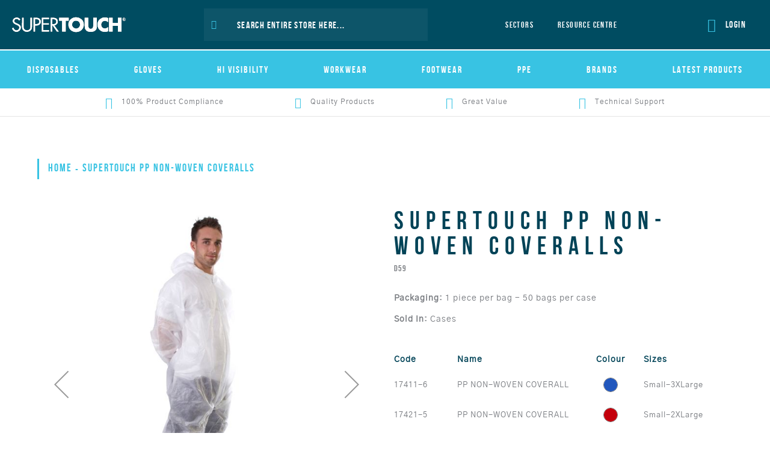

--- FILE ---
content_type: text/html; charset=UTF-8
request_url: https://www.supertouch.com/pp-non-woven-coveralls
body_size: 17145
content:
 <!doctype html><html lang="en"><head prefix="og: http://ogp.me/ns# fb: http://ogp.me/ns/fb# product: http://ogp.me/ns/product#"><script> var LOCALE = 'en\u002DGB'; var BASE_URL = 'https\u003A\u002F\u002Fwww.supertouch.com\u002F'; var require = { 'baseUrl': 'https\u003A\u002F\u002Fwww.supertouch.com\u002Fstatic\u002Fversion1764151827\u002Ffrontend\u002FWeAreMagneto\u002FSuperTouch\u002Fen_GB' };</script> <meta charset="utf-8"/>
<meta name="title" content="Supertouch PP Non-Woven Coveralls"/>
<meta name="description" content="&lt;p&gt;If you&#039;re looking for head to toe disposable protection, look no further than our PP Non-Woven Disposable Coveralls. With elasticated cuffs and ankles for a closer fit, these comfortable coveralls are ideal for disposal tasks.&lt;/p&gt;
&lt;ul&amp;g"/>
<meta name="robots" content="INDEX,FOLLOW"/>
<meta name="viewport" content="width=device-width, initial-scale=1"/>
<title>Supertouch PP Non-Woven Coveralls</title>
<link  rel="stylesheet" type="text/css"  media="all" href="https://www.supertouch.com/static/version1764151827/frontend/WeAreMagneto/SuperTouch/en_GB/css/styles.min.css" />
<link  rel="stylesheet" type="text/css"  media="all" href="https://www.supertouch.com/static/version1764151827/_cache/merged/7fcf7937b7a04a3157a254e28101a3a6.min.css" />
<link  rel="icon" type="image/x-icon" href="https://www.supertouch.com/static/version1764151827/frontend/WeAreMagneto/SuperTouch/en_GB/Magento_Theme/favicon.ico" />
<link  rel="shortcut icon" type="image/x-icon" href="https://www.supertouch.com/static/version1764151827/frontend/WeAreMagneto/SuperTouch/en_GB/Magento_Theme/favicon.ico" />
<script  type="text/javascript"  src="https://www.supertouch.com/static/version1764151827/frontend/WeAreMagneto/SuperTouch/en_GB/requirejs/require.js"></script>
<script  type="text/javascript"  src="https://www.supertouch.com/static/version1764151827/frontend/WeAreMagneto/SuperTouch/en_GB/mage/requirejs/mixins.js"></script>
<script  type="text/javascript"  src="https://www.supertouch.com/static/version1764151827/frontend/WeAreMagneto/SuperTouch/en_GB/requirejs-config.js"></script>
<meta name="google-site-verification" content="F2gQYuJfTJQiv_cutIQ9fHQDZUfs4rc_Ku2rVPtPTrA" />
<!--oNDTmqNnnZhw6Yp82dCFodFEAHkbuele-->
<style>.navigation li.hide {display: none !important;}</style>  <style> span[data-custom-price] { color:#e89c00; }</style>     <script nonce="aHlmZmZpdHpiaGU0dDYzNm5iMmo0M3NtcHN3bHN0Ync=">
    window.YIREO_GOOGLETAGMANAGER2_ENABLED = true;
    (function (events) {
        const initYireoGoogleTagManager2 = function () {
            events.forEach(function (eventType) {
                window.removeEventListener(eventType, initYireoGoogleTagManager2);
            });

             (function (w, d, s, l, i) {
                w[l] = w[l] || [];
                w[l].push({'gtm.start': new Date().getTime(), event: 'gtm.js'});
                var f = d.getElementsByTagName(s)[0],
                    j = d.createElement(s),
                    dl = l != 'dataLayer' ? '&l=' + l : '';
                j.async = true;
                j.src = 'https://www.googletagmanager.com' + '/gtm.js?id=' + i + dl;
                f.parentNode.insertBefore(j, f);
            })(window, document, 'script', 'dataLayer', 'GTM-NRNRZQT');
             };

        events.forEach(function (eventType) {
            window.addEventListener(eventType, initYireoGoogleTagManager2, {once: true, passive: true})
        });
    })(['load', 'keydown', 'mouseover', 'scroll', 'touchstart', 'wheel']);

    </script> <meta property="og:type" content="product" /><meta property="og:title" content="Supertouch PP Non-Woven Coveralls" /><meta property="og:image" content="https://www.supertouch.com/media/catalog/product/cache/82ffb380303296b41147788d0eb35e77/1/7/17401_f.jpg" /><meta property="og:description" content="PP Non-Woven Coveralls" /><meta property="og:url" content="https://www.supertouch.com/pp-non-woven-coveralls" /> <meta name="twitter:card" content="summary"><meta name="twitter:site" content="@Supertouch_PPE"><meta name="twitter:creator" content="@Supertouch_PPE"><meta name="twitter:title" content="Supertouch&#x20;PP&#x20;Non-Woven&#x20;Coveralls"><meta name="twitter:description" content="PP&#x20;Non-Woven&#x20;Coveralls"><meta name="twitter:image" content="https://www.supertouch.com/media/catalog/product/cache/82ffb380303296b41147788d0eb35e77/1/7/17401_f.jpg"><link href="https://www.googletagmanager.com" rel="dns-prefetch"/><link href="https://www.google-analytics.com" rel="dns-prefetch"/><link href="https://stats.g.doubleclick.net" rel="dns-prefetch"/><link href="https://www.google.com" rel="dns-prefetch"/><link href="https://www.google.co.uk" rel="dns-prefetch"/></head><body data-container="body" data-mage-init='{"loaderAjax": {}, "loader": { "icon": "https://www.supertouch.com/static/version1764151827/frontend/WeAreMagneto/SuperTouch/en_GB/images/loader-2.gif"}}' id="html-body" itemtype="http://schema.org/Product" itemscope="itemscope" class="page-product-grouped catalog-product-view product-pp-non-woven-coveralls page-layout-1column">       <script type="text/x-magento-init">
    {
        "*": {
            "Magento_PageBuilder/js/widget-initializer": {
                "config": {"[data-content-type=\"slider\"][data-appearance=\"default\"]":{"Magento_PageBuilder\/js\/content-type\/slider\/appearance\/default\/widget":false},"[data-content-type=\"map\"]":{"Magento_PageBuilder\/js\/content-type\/map\/appearance\/default\/widget":false},"[data-content-type=\"row\"]":{"Magento_PageBuilder\/js\/content-type\/row\/appearance\/default\/widget":false},"[data-content-type=\"tabs\"]":{"Magento_PageBuilder\/js\/content-type\/tabs\/appearance\/default\/widget":false},"[data-content-type=\"slide\"]":{"Magento_PageBuilder\/js\/content-type\/slide\/appearance\/default\/widget":{"buttonSelector":".pagebuilder-slide-button","showOverlay":"hover","dataRole":"slide"}},"[data-content-type=\"banner\"]":{"Magento_PageBuilder\/js\/content-type\/banner\/appearance\/default\/widget":{"buttonSelector":".pagebuilder-banner-button","showOverlay":"hover","dataRole":"banner"}},"[data-content-type=\"buttons\"]":{"Magento_PageBuilder\/js\/content-type\/buttons\/appearance\/inline\/widget":false},"[data-content-type=\"products\"][data-appearance=\"carousel\"]":{"Magento_PageBuilder\/js\/content-type\/products\/appearance\/carousel\/widget":false}},
                "breakpoints": {"desktop":{"label":"Desktop","stage":true,"default":true,"class":"desktop-switcher","icon":"Magento_PageBuilder::css\/images\/switcher\/switcher-desktop.svg","conditions":{"min-width":"1024px"},"options":{"products":{"default":{"slidesToShow":"5"}}}},"tablet":{"conditions":{"max-width":"1024px","min-width":"768px"},"options":{"products":{"default":{"slidesToShow":"4"},"continuous":{"slidesToShow":"3"}}}},"mobile":{"label":"Mobile","stage":true,"class":"mobile-switcher","icon":"Magento_PageBuilder::css\/images\/switcher\/switcher-mobile.svg","media":"only screen and (max-width: 768px)","conditions":{"max-width":"768px","min-width":"640px"},"options":{"products":{"default":{"slidesToShow":"3"}}}},"mobile-small":{"conditions":{"max-width":"640px"},"options":{"products":{"default":{"slidesToShow":"2"},"continuous":{"slidesToShow":"1"}}}}}            }
        }
    }</script>   <div  class="ambanners ambanner-10" data-position="10" data-role="amasty-banner-container" ></div> <div class="cookie-status-message" id="cookie-status">The store will not work correctly in the case when cookies are disabled.</div> <script type="text&#x2F;javascript">document.querySelector("#cookie-status").style.display = "none";</script> <script type="text/x-magento-init">
    {
        "*": {
            "cookieStatus": {}
        }
    }</script> <script type="text/x-magento-init">
    {
        "*": {
            "mage/cookies": {
                "expires": null,
                "path": "\u002F",
                "domain": ".supertouch.com",
                "secure": true,
                "lifetime": "3600"
            }
        }
    }</script>  <noscript><div class="message global noscript"><div class="content"><p><strong>JavaScript seems to be disabled in your browser.</strong> <span> For the best experience on our site, be sure to turn on Javascript in your browser.</span></p></div></div></noscript>    <script> window.cookiesConfig = window.cookiesConfig || {}; window.cookiesConfig.secure = true; </script> <script>    require.config({
        map: {
            '*': {
                wysiwygAdapter: 'mage/adminhtml/wysiwyg/tiny_mce/tinymce5Adapter'
            }
        }
    });</script> <script>    require.config({
        paths: {
            googleMaps: 'https\u003A\u002F\u002Fmaps.googleapis.com\u002Fmaps\u002Fapi\u002Fjs\u003Fv\u003D3\u0026key\u003D'
        },
        config: {
            'Magento_PageBuilder/js/utils/map': {
                style: '',
            },
            'Magento_PageBuilder/js/content-type/map/preview': {
                apiKey: '',
                apiKeyErrorMessage: 'You\u0020must\u0020provide\u0020a\u0020valid\u0020\u003Ca\u0020href\u003D\u0027https\u003A\u002F\u002Fwww.supertouch.com\u002Fadminhtml\u002Fsystem_config\u002Fedit\u002Fsection\u002Fcms\u002F\u0023cms_pagebuilder\u0027\u0020target\u003D\u0027_blank\u0027\u003EGoogle\u0020Maps\u0020API\u0020key\u003C\u002Fa\u003E\u0020to\u0020use\u0020a\u0020map.'
            },
            'Magento_PageBuilder/js/form/element/map': {
                apiKey: '',
                apiKeyErrorMessage: 'You\u0020must\u0020provide\u0020a\u0020valid\u0020\u003Ca\u0020href\u003D\u0027https\u003A\u002F\u002Fwww.supertouch.com\u002Fadminhtml\u002Fsystem_config\u002Fedit\u002Fsection\u002Fcms\u002F\u0023cms_pagebuilder\u0027\u0020target\u003D\u0027_blank\u0027\u003EGoogle\u0020Maps\u0020API\u0020key\u003C\u002Fa\u003E\u0020to\u0020use\u0020a\u0020map.'
            },
        }
    });</script><script>
    require.config({
        shim: {
            'Magento_PageBuilder/js/utils/map': {
                deps: ['googleMaps']
            }
        }
    });</script>  <!-- GOOGLE TAG MANAGER --><noscript><iframe src="https://www.googletagmanager.com/ns.html?id=GTM-WJFBGXX" height="0" width="0" style="display:none;visibility:hidden"></iframe></noscript><script type="text/x-magento-init">
            {
                "*": {
                    "Magento_GoogleTagManager/js/google-tag-manager": {
                        "isCookieRestrictionModeEnabled": 0,
                        "currentWebsite": 1,
                        "cookieName": "user_allowed_save_cookie",
                        "gtmAccountId": "GTM-WJFBGXX",
                        "storeCurrencyCode": "GBP",
                        "ordersData": []                    }
                }
            }</script><!-- END GOOGLE TAG MANAGER --> <script type="text/x-magento-init">
    {
        "*": {
            "Magento_GoogleTagManager/js/google-tag-manager-cart": {
                "blockNames": ["category.products.list","product.info.upsell","catalog.product.related","checkout.cart.crosssell","search_result_list"],
                "cookieAddToCart": "add_to_cart",
                "cookieRemoveFromCart": "remove_from_cart"
            }
        }
    }</script> <noscript><iframe src="https://www.googletagmanager.com/ns.html?id=GTM-NRNRZQT" height="0" width="0" style="display:none;visibility:hidden"></iframe></noscript><div class="page-wrapper"><header class="page-header"><div class="header content">  <span data-action="toggle-nav" class="action nav-toggle"><span>Toggle Nav</span></span> <a class="logo" href="https://www.supertouch.com/" title="Supertouch"><picture><source type="image/svg+xml" srcset="https://www.supertouch.com/static/version1764151827/frontend/WeAreMagneto/SuperTouch/en_GB/images/logo.svg"/> <img src="https://www.supertouch.com/static/version1764151827/frontend/WeAreMagneto/SuperTouch/en_GB/images/logo.png" alt="Supertouch" srcset="https://www.supertouch.com/static/version1764151827/frontend/WeAreMagneto/SuperTouch/en_GB/images/logo@2x.png 2x" /></picture></a>  <div class="block block-search"><div class="block block-title"><strong>Search</strong></div><div class="block block-content"><form class="form minisearch" id="search_mini_form" action="https://www.supertouch.com/catalogsearch/result/" method="get"> <div class="field search"><label class="label" for="search" data-role="minisearch-label"><span>Search</span></label> <div class="control"><input id="search" data-mage-init='{ "quickSearch": { "formSelector": "#search_mini_form", "url": "", "destinationSelector": "#search_autocomplete", "minSearchLength": "3" } }' type="text" name="q" value="" placeholder="Search&#x20;entire&#x20;store&#x20;here..." class="input-text" maxlength="128" role="combobox" aria-haspopup="false" aria-autocomplete="both" autocomplete="off" aria-expanded="false"/><div id="search_autocomplete" class="search-autocomplete"></div> <div data-bind="scope: 'searchsuiteautocomplete_form'"><!-- ko template: getTemplate() --><!-- /ko --></div><script type="text/x-magento-init">
{
    "*": {
        "Magento_Ui/js/core/app": {
            "components": {
                "searchsuiteautocomplete_form": {
                    "component": "MageWorx_SearchSuiteAutocomplete/js/autocomplete"
                },
                "searchsuiteautocompleteBindEvents": {
                    "component": "MageWorx_SearchSuiteAutocomplete/js/bindEvents",
                    "config": {
                        "searchFormSelector": "#search_mini_form",
                        "searchButtonSelector": "button.search",
                        "inputSelector": "#search, #mobile_search, .minisearch input[type=\"text\"]",
                        "searchDelay": "500"
                    }
                },
                "searchsuiteautocompleteDataProvider": {
                    "component": "MageWorx_SearchSuiteAutocomplete/js/dataProvider",
                    "config": {
                        "url": "https://www.supertouch.com/mageworx_searchsuiteautocomplete/ajax/index/"
                    }
                }
            }
        }
    }
}</script></div></div><div class="actions"><button type="submit" title="Search" class="action search" aria-label="Search" ><span>Search</span></button></div></form></div></div> <div class="header-account">  <a href="https://www.supertouch.com/customer/account/login/" class="header-account__link"><span>Login</span></a> </div><div class="header-links"><ul>
<li><a href="/sectors">Sectors</a></li>
<li><a href="/resources">Resource Centre</a></li>
</ul></div></div></header>  <div class="sections nav-sections"> <div class="section-items nav-sections-items" data-mage-init='{"tabs":{"openedState":"active"}}'>  <div class="section-item-title nav-sections-item-title" data-role="collapsible"><a class="nav-sections-item-switch" data-toggle="switch" href="#store.menu">Menu</a></div><div class="section-item-content nav-sections-item-content" id="store.menu" data-role="content">    <nav class="navigation main-menu" data-action="navigation"><ul data-mage-init='{"menu":{"responsive":true, "expanded":false,"position":{"my":"left top","at":"left bottom"}, "menus": ".submenu", "mediaBreakpoint": "(max-width: 767px)"}}'>        <li class="level0 main-menu__item main-menu__item--parent level-top">  <a href="https://www.supertouch.com/products/disposables" class="level-top main-menu__link" data-menu="menu-9097" >Disposables</a>    <ul class="submenu main-menu__inner-list main-menu__inner-list--level1 main-menu__inner-list--featured" data-menu="menu-9097">    <li class="level1 main-menu__inner-item main-menu__inner-item--level1 main-menu__inner-item--parent col-4">  <div data-menu="menu-9098" class="main-menu__inner-link"></div>    <ul class="main-menu__inner-list main-menu__inner-list--level2">    <li class="level2 main-menu__inner-item main-menu__inner-item--level2 col-top">  <a href="https://www.supertouch.com/products/disposables/gloves" class="main-menu__inner-link" data-menu="menu-9104" >Disposable Gloves</a> </li>     <li class="level2 main-menu__inner-item main-menu__inner-item--level2">  <a href="https://www.supertouch.com/products/disposables/gloves/nitrile-gloves" class="main-menu__inner-link" data-menu="menu-9105" >Nitrile Gloves</a> </li>     <li class="level2 main-menu__inner-item main-menu__inner-item--level2">  <a href="https://www.supertouch.com/products/disposables/gloves/latex-gloves" class="main-menu__inner-link" data-menu="menu-9106" >Latex Gloves</a> </li>     <li class="level2 main-menu__inner-item main-menu__inner-item--level2">  <a href="https://www.supertouch.com/products/disposables/gloves/vinyl-gloves" class="main-menu__inner-link" data-menu="menu-9107" >Vinyl Gloves</a> </li>      <li class="level2 main-menu__inner-item main-menu__inner-item--level2">  <a href="https://www.supertouch.com/products/disposables/gloves/medical-grade-gloves" class="main-menu__inner-link" data-menu="menu-9109" >Medical-Grade</a> </li>     <li class="level2 main-menu__inner-item main-menu__inner-item--level2">  <a href="https://www.supertouch.com/products/disposables/gloves/food-safe-gloves" class="main-menu__inner-link" data-menu="menu-9110" >Food-Safe</a> </li>     <li class="level2 main-menu__inner-item main-menu__inner-item--level2">  <a href="https://www.supertouch.com/products/disposables/gloves/biodegradable-gloves" class="main-menu__inner-link" data-menu="menu-9371" >Biodegradable </a> </li>  </ul></li>     <li class="level1 main-menu__inner-item main-menu__inner-item--level1 main-menu__inner-item--parent col-4">  <div data-menu="menu-9099" class="main-menu__inner-link"></div>    <ul class="main-menu__inner-list main-menu__inner-list--level2">    <li class="level2 main-menu__inner-item main-menu__inner-item--level2 col-top">  <a href="https://www.supertouch.com/products/disposables/headwear" class="main-menu__inner-link" data-menu="menu-9111" >Disposable Headwear</a> </li>     <li class="level2 main-menu__inner-item main-menu__inner-item--level2">  <a href="https://www.supertouch.com/products/disposables/headwear/mob-caps-hairnets" class="main-menu__inner-link" data-menu="menu-9112" >Mob Caps & Hairnets</a> </li>     <li class="level2 main-menu__inner-item main-menu__inner-item--level2">  <a href="https://www.supertouch.com/products/disposables/headwear/beard-masks" class="main-menu__inner-link" data-menu="menu-9113" >Beard Masks</a> </li>     <li class="level2 main-menu__inner-item main-menu__inner-item--level2">  <a href="https://www.supertouch.com/products/disposables/headwear/balaclavas" class="main-menu__inner-link" data-menu="menu-9114" >Balaclavas</a> </li>     <li class="level2 main-menu__inner-item main-menu__inner-item--level2">  <a href="https://www.supertouch.com/products/disposables/headwear/paper-forage-hat" class="main-menu__inner-link" data-menu="menu-9115" >Paper Forage Hat</a> </li>   </ul></li>     <li class="level1 main-menu__inner-item main-menu__inner-item--level1 main-menu__inner-item--parent col-4">  <div data-menu="menu-9100" class="main-menu__inner-link"></div>    <ul class="main-menu__inner-list main-menu__inner-list--level2">    <li class="level2 main-menu__inner-item main-menu__inner-item--level2 col-top">  <a href="https://www.supertouch.com/products/disposables/aprons" class="main-menu__inner-link" data-menu="menu-9118" >Aprons</a> </li>     <li class="level2 main-menu__inner-item main-menu__inner-item--level2">  <a href="https://www.supertouch.com/products/disposables/aprons/flat-pack-pe-aprons" class="main-menu__inner-link" data-menu="menu-9119" >Flat Pack PE Aprons</a> </li>     <li class="level2 main-menu__inner-item main-menu__inner-item--level2">  <a href="https://www.supertouch.com/products/disposables/aprons/on-roll-pe-aprons" class="main-menu__inner-link" data-menu="menu-9120" >On Roll PE Aprons</a> </li>     <li class="level2 main-menu__inner-item main-menu__inner-item--level2">  <a href="https://www.supertouch.com/products/disposables/aprons/8-micron-pe-aprons" class="main-menu__inner-link" data-menu="menu-9379" >8 Micron PE Aprons</a> </li>     <li class="level2 main-menu__inner-item main-menu__inner-item--level2">  <a href="https://www.supertouch.com/products/disposables/aprons/20-micron-pe-aprons" class="main-menu__inner-link" data-menu="menu-9121" >20 Micron PE Aprons</a> </li>     <li class="level2 main-menu__inner-item main-menu__inner-item--level2">  <a href="https://www.supertouch.com/products/disposables/aprons/30-micron-pe-aprons" class="main-menu__inner-link" data-menu="menu-9122" >30 Micron PE Aprons</a> </li>     <li class="level2 main-menu__inner-item main-menu__inner-item--level2">  <a href="https://www.supertouch.com/products/disposables/aprons/50-micron-pe-aprons" class="main-menu__inner-link" data-menu="menu-9123" >50 Micron PE Aprons</a> </li>     <li class="level2 main-menu__inner-item main-menu__inner-item--level2">  <a href="https://www.supertouch.com/products/disposables/aprons/100-micron-pe-aprons" class="main-menu__inner-link" data-menu="menu-9124" >100 Micron PE Aprons</a> </li>     <li class="level2 main-menu__inner-item main-menu__inner-item--level2">  <a href="https://www.supertouch.com/products/disposables/aprons/pvc-aprons" class="main-menu__inner-link" data-menu="menu-9125" >PVC Aprons</a> </li>     <li class="level2 main-menu__inner-item main-menu__inner-item--level2">  <a href="https://www.supertouch.com/products/disposables/aprons/tpu-aprons" class="main-menu__inner-link" data-menu="menu-9126" >TPU Aprons</a> </li>  </ul></li>     <li class="level1 main-menu__inner-item main-menu__inner-item--level1 main-menu__inner-item--parent col-4">  <div data-menu="menu-9101" class="main-menu__inner-link"></div>    <ul class="main-menu__inner-list main-menu__inner-list--level2">    <li class="level2 main-menu__inner-item main-menu__inner-item--level2 col-top">  <a href="https://www.supertouch.com/products/disposables/coveralls-and-coats" class="main-menu__inner-link" data-menu="menu-9127" >Disposable Workwear</a> </li>     <li class="level2 main-menu__inner-item main-menu__inner-item--level2">  <a href="https://www.supertouch.com/products/disposables/coveralls-and-coats/type-5-6-coveralls" class="main-menu__inner-link" data-menu="menu-9128" >Type 5/6 Coveralls</a> </li>     <li class="level2 main-menu__inner-item main-menu__inner-item--level2">  <a href="https://www.supertouch.com/products/disposables/coveralls-and-coats/type-4-5-6-coveralls" class="main-menu__inner-link" data-menu="menu-9129" >Type 4/5/6 Coveralls</a> </li>     <li class="level2 main-menu__inner-item main-menu__inner-item--level2">  <a href="https://www.supertouch.com/products/disposables/coveralls-and-coats/non-woven-coveralls" class="main-menu__inner-link" data-menu="menu-9130" >Non-Woven Coveralls</a> </li>     <li class="level2 main-menu__inner-item main-menu__inner-item--level2">  <a href="https://www.supertouch.com/products/disposables/coveralls-and-coats/non-woven-trousers" class="main-menu__inner-link" data-menu="menu-9131" >Non-Woven Trousers</a> </li>     <li class="level2 main-menu__inner-item main-menu__inner-item--level2">  <a href="https://www.supertouch.com/products/disposables/coveralls-and-coats/visitor-coats" class="main-menu__inner-link" data-menu="menu-9132" >Visitor Coats</a> </li>  </ul></li>     <li class="level1 main-menu__inner-item main-menu__inner-item--level1 main-menu__inner-item--parent col-4">  <div data-menu="menu-9102" class="main-menu__inner-link"></div>    <ul class="main-menu__inner-list main-menu__inner-list--level2">    <li class="level2 main-menu__inner-item main-menu__inner-item--level2 col-top">  <a href="https://www.supertouch.com/products/disposables/sleeves" class="main-menu__inner-link" data-menu="menu-9135" >Shoe covers & Sleeves</a> </li>     <li class="level2 main-menu__inner-item main-menu__inner-item--level2">  <a href="https://www.supertouch.com/products/disposables/sleeves/oversleeves" class="main-menu__inner-link" data-menu="menu-9136" >Oversleeves</a> </li>     <li class="level2 main-menu__inner-item main-menu__inner-item--level2">  <a href="https://www.supertouch.com/products/disposables/sleeves/shoe-covers" class="main-menu__inner-link" data-menu="menu-9137" >Shoe covers</a> </li>  </ul></li>      <li class="submenu-featured-block">  <div class="menu-featured"><div class="menu-featured__item menu-featured__one "><a class="menu-featured__link" style="background-image: url('https://www.supertouch.com/media/wysiwyg/menu-cta-nitrile-gloves.jpg')" href="/products/disposables/gloves/nitrile-gloves" title=""></a></div> <div class="menu-featured__item menu-featured__two full-width"><a class="menu-featured__link" style="background-image: url('https://www.supertouch.com/media/wysiwyg/menu-cta-disposable-aprons.jpg')" href="/products/disposables/aprons" title=""></a></div> </div></li>  </ul></li>   <li class="level0 main-menu__item main-menu__item--parent level-top">  <a href="https://www.supertouch.com/products/protective-gloves" class="level-top main-menu__link" data-menu="menu-9141" >Gloves</a>    <ul class="submenu main-menu__inner-list main-menu__inner-list--level1 main-menu__inner-list--featured" data-menu="menu-9141">    <li class="level1 main-menu__inner-item main-menu__inner-item--level1 main-menu__inner-item--parent col-4">  <div data-menu="menu-9142" class="main-menu__inner-link"></div>    <ul class="main-menu__inner-list main-menu__inner-list--level2">    <li class="level2 main-menu__inner-item main-menu__inner-item--level2 col-top">  <a href="https://www.supertouch.com/products/protective-gloves/cut-resistant" class="main-menu__inner-link" data-menu="menu-9147" >Cut Resistant Gloves</a> </li>     <li class="level2 main-menu__inner-item main-menu__inner-item--level2">  <a href="https://www.supertouch.com/products/protective-gloves/cut-resistant/low-cut-resistance-a-b" class="main-menu__inner-link" data-menu="menu-9148" >ISO Cut Resistance A/B</a> </li>     <li class="level2 main-menu__inner-item main-menu__inner-item--level2">  <a href="https://www.supertouch.com/products/protective-gloves/cut-resistant/medium-cut-resistance-c-d" class="main-menu__inner-link" data-menu="menu-9149" >ISO Cut Resistance C/D</a> </li>     <li class="level2 main-menu__inner-item main-menu__inner-item--level2">  <a href="https://www.supertouch.com/products/protective-gloves/cut-resistant/high-cut-resistance-e-f" class="main-menu__inner-link" data-menu="menu-9150" >ISO Cut Resistance E/F</a> </li>     <li class="level2 main-menu__inner-item main-menu__inner-item--level2">  <a href="https://www.supertouch.com/products/protective-gloves/cut-resistant/nitrile" class="main-menu__inner-link" data-menu="menu-9151" >Nitrile</a> </li>     <li class="level2 main-menu__inner-item main-menu__inner-item--level2">  <a href="https://www.supertouch.com/products/protective-gloves/cut-resistant/pu" class="main-menu__inner-link" data-menu="menu-9152" >PU</a> </li>     <li class="level2 main-menu__inner-item main-menu__inner-item--level2">  <a href="https://www.supertouch.com/products/protective-gloves/cut-resistant/latex" class="main-menu__inner-link" data-menu="menu-9153" >Latex</a> </li>     <li class="level2 main-menu__inner-item main-menu__inner-item--level2">  <a href="https://www.supertouch.com/products/protective-gloves/cut-resistant/non-coated" class="main-menu__inner-link" data-menu="menu-9154" >Non-coated</a> </li>     <li class="level2 main-menu__inner-item main-menu__inner-item--level2">  <a href="https://www.supertouch.com/products/protective-gloves/cut-resistant/oil-resistant" class="main-menu__inner-link" data-menu="menu-9155" >Oil Resistant</a> </li>     <li class="level2 main-menu__inner-item main-menu__inner-item--level2">  <a href="https://www.supertouch.com/products/protective-gloves/cut-resistant/water-resistant" class="main-menu__inner-link" data-menu="menu-9156" >Water Resistant</a> </li>     <li class="level2 main-menu__inner-item main-menu__inner-item--level2">  <a href="https://www.supertouch.com/products/protective-gloves/cut-resistant/heat-resistant" class="main-menu__inner-link" data-menu="menu-9157" >Heat Resistant</a> </li>     <li class="level2 main-menu__inner-item main-menu__inner-item--level2">  <a href="https://www.supertouch.com/products/protective-gloves/cut-resistant/thermal" class="main-menu__inner-link" data-menu="menu-9158" >Thermal</a> </li>     <li class="level2 main-menu__inner-item main-menu__inner-item--level2">  <a href="https://www.supertouch.com/products/protective-gloves/cut-resistant/touchscreen" class="main-menu__inner-link" data-menu="menu-9159" >Touchscreen</a> </li>  </ul></li>     <li class="level1 main-menu__inner-item main-menu__inner-item--level1 main-menu__inner-item--parent col-4">  <div data-menu="menu-9143" class="main-menu__inner-link"></div>    <ul class="main-menu__inner-list main-menu__inner-list--level2">    <li class="level2 main-menu__inner-item main-menu__inner-item--level2 col-top">  <a href="https://www.supertouch.com/products/protective-gloves/general-handling-gloves" class="main-menu__inner-link" data-menu="menu-9160" >General Handling</a> </li>     <li class="level2 main-menu__inner-item main-menu__inner-item--level2">  <a href="https://www.supertouch.com/products/protective-gloves/general-handling-gloves/pu" class="main-menu__inner-link" data-menu="menu-9161" >PU</a> </li>     <li class="level2 main-menu__inner-item main-menu__inner-item--level2">  <a href="https://www.supertouch.com/products/protective-gloves/general-handling-gloves/nitrile" class="main-menu__inner-link" data-menu="menu-9162" >Nitrile</a> </li>     <li class="level2 main-menu__inner-item main-menu__inner-item--level2">  <a href="https://www.supertouch.com/products/protective-gloves/general-handling-gloves/latex" class="main-menu__inner-link" data-menu="menu-9163" >Latex</a> </li>     <li class="level2 main-menu__inner-item main-menu__inner-item--level2">  <a href="https://www.supertouch.com/products/protective-gloves/general-handling-gloves/pvc" class="main-menu__inner-link" data-menu="menu-9164" >PVC</a> </li>     <li class="level2 main-menu__inner-item main-menu__inner-item--level2">  <a href="https://www.supertouch.com/products/protective-gloves/general-handling-gloves/pvc-dotted" class="main-menu__inner-link" data-menu="menu-9165" >PVC Dotted</a> </li>      <li class="level2 main-menu__inner-item main-menu__inner-item--level2">  <a href="https://www.supertouch.com/products/protective-gloves/general-handling-gloves/liner-gloves" class="main-menu__inner-link" data-menu="menu-9167" >Liner Gloves</a> </li>     <li class="level2 main-menu__inner-item main-menu__inner-item--level2">  <a href="https://www.supertouch.com/products/protective-gloves/general-handling-gloves/leather-gloves" class="main-menu__inner-link" data-menu="menu-9168" >Leather Gloves</a> </li>     <li class="level2 main-menu__inner-item main-menu__inner-item--level2">  <a href="https://www.supertouch.com/products/protective-gloves/general-handling-gloves/oil-resistant" class="main-menu__inner-link" data-menu="menu-9169" >Oil Resistant</a> </li>     <li class="level2 main-menu__inner-item main-menu__inner-item--level2">  <a href="https://www.supertouch.com/products/protective-gloves/general-handling-gloves/water-resistant" class="main-menu__inner-link" data-menu="menu-9170" >Waterproof</a> </li>     <li class="level2 main-menu__inner-item main-menu__inner-item--level2">  <a href="https://www.supertouch.com/products/protective-gloves/general-handling-gloves/heat-resistant" class="main-menu__inner-link" data-menu="menu-9171" >Heat Resistant</a> </li>     <li class="level2 main-menu__inner-item main-menu__inner-item--level2">  <a href="https://www.supertouch.com/products/protective-gloves/general-handling-gloves/thermal" class="main-menu__inner-link" data-menu="menu-9172" >Thermal</a> </li>     <li class="level2 main-menu__inner-item main-menu__inner-item--level2">  <a href="https://www.supertouch.com/products/protective-gloves/general-handling-gloves/touchscreen" class="main-menu__inner-link" data-menu="menu-9173" >Touchscreen</a> </li>  </ul></li>     <li class="level1 main-menu__inner-item main-menu__inner-item--level1 main-menu__inner-item--parent col-4">  <div data-menu="menu-9144" class="main-menu__inner-link"></div>    <ul class="main-menu__inner-list main-menu__inner-list--level2">    <li class="level2 main-menu__inner-item main-menu__inner-item--level2 col-top">  <a href="https://www.supertouch.com/products/protective-gloves/chemical-resistant-gloves" class="main-menu__inner-link" data-menu="menu-9174" >Chemical Resistant</a> </li>     <li class="level2 main-menu__inner-item main-menu__inner-item--level2">  <a href="https://www.supertouch.com/products/protective-gloves/chemical-resistant-gloves/type-a" class="main-menu__inner-link" data-menu="menu-9175" >Type A</a> </li>     <li class="level2 main-menu__inner-item main-menu__inner-item--level2">  <a href="https://www.supertouch.com/products/protective-gloves/chemical-resistant-gloves/type-b" class="main-menu__inner-link" data-menu="menu-9176" >Type B</a> </li>     <li class="level2 main-menu__inner-item main-menu__inner-item--level2">  <a href="https://www.supertouch.com/products/protective-gloves/chemical-resistant-gloves/type-c" class="main-menu__inner-link" data-menu="menu-9177" >Type C</a> </li>     <li class="level2 main-menu__inner-item main-menu__inner-item--level2">  <a href="https://www.supertouch.com/products/protective-gloves/chemical-resistant-gloves/nitrile" class="main-menu__inner-link" data-menu="menu-9178" >Nitrile</a> </li>     <li class="level2 main-menu__inner-item main-menu__inner-item--level2">  <a href="https://www.supertouch.com/products/protective-gloves/chemical-resistant-gloves/pvc" class="main-menu__inner-link" data-menu="menu-9179" >PVC</a> </li>     <li class="level2 main-menu__inner-item main-menu__inner-item--level2">  <a href="https://www.supertouch.com/products/protective-gloves/chemical-resistant-gloves/latex" class="main-menu__inner-link" data-menu="menu-9180" >Latex</a> </li>     <li class="level2 main-menu__inner-item main-menu__inner-item--level2">  <a href="https://www.supertouch.com/products/protective-gloves/chemical-resistant-gloves/neoprene" class="main-menu__inner-link" data-menu="menu-9181" >Neoprene</a> </li>     <li class="level2 main-menu__inner-item main-menu__inner-item--level2">  <a href="https://www.supertouch.com/products/protective-gloves/chemical-resistant-gloves/unsupported" class="main-menu__inner-link" data-menu="menu-9182" >Unsupported</a> </li>      <li class="level2 main-menu__inner-item main-menu__inner-item--level2">  <a href="https://www.supertouch.com/products/protective-gloves/chemical-resistant-gloves/heat-resistant" class="main-menu__inner-link" data-menu="menu-9184" >Heat Resistant</a> </li>     <li class="level2 main-menu__inner-item main-menu__inner-item--level2">  <a href="https://www.supertouch.com/products/protective-gloves/chemical-resistant-gloves/thermal" class="main-menu__inner-link" data-menu="menu-9185" >Thermal</a> </li>     <li class="level2 main-menu__inner-item main-menu__inner-item--level2">  <a href="https://www.supertouch.com/products/protective-gloves/chemical-resistant-gloves/virus-resistant" class="main-menu__inner-link" data-menu="menu-9186" >Virus Resistant</a> </li>  </ul></li>     <li class="level1 main-menu__inner-item main-menu__inner-item--level1 main-menu__inner-item--parent col-4">  <div data-menu="menu-9145" class="main-menu__inner-link"></div>    <ul class="main-menu__inner-list main-menu__inner-list--level2">    <li class="level2 main-menu__inner-item main-menu__inner-item--level2 col-top">  <a href="https://www.supertouch.com/products/disposables/gloves" class="main-menu__inner-link" data-menu="menu-9187" >Disposable Gloves</a> </li>     <li class="level2 main-menu__inner-item main-menu__inner-item--level2">  <a href="https://www.supertouch.com/products/disposables/gloves/nitrile-gloves" class="main-menu__inner-link" data-menu="menu-9188" >Nitrile Gloves</a> </li>     <li class="level2 main-menu__inner-item main-menu__inner-item--level2">  <a href="https://www.supertouch.com/products/disposables/gloves/latex-gloves" class="main-menu__inner-link" data-menu="menu-9189" >Latex Gloves</a> </li>     <li class="level2 main-menu__inner-item main-menu__inner-item--level2">  <a href="https://www.supertouch.com/products/disposables/gloves/vinyl-gloves" class="main-menu__inner-link" data-menu="menu-9190" >Vinyl Gloves</a> </li>     <li class="level2 main-menu__inner-item main-menu__inner-item--level2">  <a href="https://www.supertouch.com/products/disposables/gloves/pe-gloves" class="main-menu__inner-link" data-menu="menu-9191" >PE Gloves</a> </li>     <li class="level2 main-menu__inner-item main-menu__inner-item--level2">  <a href="https://www.supertouch.com/products/disposables/gloves/medical-grade-gloves" class="main-menu__inner-link" data-menu="menu-9192" >Medical-Grade Gloves</a> </li>     <li class="level2 main-menu__inner-item main-menu__inner-item--level2">  <a href="https://www.supertouch.com/products/disposables/gloves/food-safe-gloves" class="main-menu__inner-link" data-menu="menu-9193" >Food-Safe Gloves</a> </li>  </ul></li>     <li class="level1 main-menu__inner-item main-menu__inner-item--level1 main-menu__inner-item--parent col-4">  <div data-menu="menu-9146" class="main-menu__inner-link"></div>    <ul class="main-menu__inner-list main-menu__inner-list--level2">    <li class="level2 main-menu__inner-item main-menu__inner-item--level2 col-top">  <a href="https://www.supertouch.com/products/protective-gloves/collections" class="main-menu__inner-link" data-menu="menu-9194" >Collections</a> </li>     <li class="level2 main-menu__inner-item main-menu__inner-item--level2">  <a href="https://www.supertouch.com/products/protective-gloves/collections/supertouch" class="main-menu__inner-link" data-menu="menu-9195" >Supertouch</a> </li>     <li class="level2 main-menu__inner-item main-menu__inner-item--level2">  <a href="https://www.supertouch.com/products/premium-brands/pawa" class="main-menu__inner-link" data-menu="menu-9196" >Pawa</a> </li>     <li class="level2 main-menu__inner-item main-menu__inner-item--level2">  <a href="https://www.supertouch.com/products/protective-gloves/collections/superfit-eco" class="main-menu__inner-link" data-menu="menu-9197" >Superfit Eco</a> </li>     <li class="level2 main-menu__inner-item main-menu__inner-item--level2">  <a href="https://www.supertouch.com/products/protective-gloves/collections/blue-sphere" class="main-menu__inner-link" data-menu="menu-9198" >Blue Sphere</a> </li>     <li class="level2 main-menu__inner-item main-menu__inner-item--level2">  <a href="https://www.supertouch.com/products/protective-gloves/collections/biodegradable" class="main-menu__inner-link" data-menu="menu-9199" >Biodegradable</a> </li>     <li class="level2 main-menu__inner-item main-menu__inner-item--level2">  <a href="https://www.supertouch.com/products/protective-gloves/collections/duranite" class="main-menu__inner-link" data-menu="menu-9200" >Duranite</a> </li>  </ul></li>     <li class="submenu-featured-block">  <div class="menu-featured"><div class="menu-featured__item menu-featured__one "><a class="menu-featured__link" style="background-image: url('https://www.supertouch.com/media/wysiwyg/GRIP_2O_THERMAL_WATERPROOF_GLOVES_BANNER.png')" href="/grip2o-thermal-water-resistant-gloves" title=""></a></div> <div class="menu-featured__item menu-featured__two full-width"><a class="menu-featured__link" style="background-image: url('https://www.supertouch.com/media/wysiwyg/menu-cta-pawa.jpg')" href="/products/premium-brands/pawa" title=""></a></div> </div></li>  </ul></li>   <li class="level0 main-menu__item main-menu__item--parent level-top">  <a href="https://www.supertouch.com/products/hi-vis" class="level-top main-menu__link" data-menu="menu-9201" >Hi Visibility</a>    <ul class="submenu main-menu__inner-list main-menu__inner-list--level1 main-menu__inner-list--featured" data-menu="menu-9201">    <li class="level1 main-menu__inner-item main-menu__inner-item--level1 main-menu__inner-item--parent col-4">  <div data-menu="menu-9202" class="main-menu__inner-link"></div>    <ul class="main-menu__inner-list main-menu__inner-list--level2">    <li class="level2 main-menu__inner-item main-menu__inner-item--level2 col-top">  <a href="https://www.supertouch.com/products/hi-vis/hi-vis-outer-layer" class="main-menu__inner-link" data-menu="menu-9208" >Hi Vis Outer Layer</a> </li>     <li class="level2 main-menu__inner-item main-menu__inner-item--level2">  <a href="https://www.supertouch.com/products/hi-vis/hi-vis-outer-layer/bomber-jackets" class="main-menu__inner-link" data-menu="menu-9209" >Bomber Jackets</a> </li>     <li class="level2 main-menu__inner-item main-menu__inner-item--level2">  <a href="https://www.supertouch.com/products/hi-vis/hi-vis-outer-layer/parka-jackets" class="main-menu__inner-link" data-menu="menu-9210" >Parka Jackets</a> </li>     <li class="level2 main-menu__inner-item main-menu__inner-item--level2">  <a href="https://www.supertouch.com/products/hi-vis/hi-vis-outer-layer/padded-jackets" class="main-menu__inner-link" data-menu="menu-9211" >Padded Jackets</a> </li>     <li class="level2 main-menu__inner-item main-menu__inner-item--level2">  <a href="https://www.supertouch.com/products/hi-vis/hi-vis-outer-layer/softshell-jackets" class="main-menu__inner-link" data-menu="menu-9212" >Softshell Jackets</a> </li>     <li class="level2 main-menu__inner-item main-menu__inner-item--level2">  <a href="https://www.supertouch.com/products/hi-vis/hi-vis-outer-layer/pu-jackets" class="main-menu__inner-link" data-menu="menu-9213" >PU Jackets</a> </li>     <li class="level2 main-menu__inner-item main-menu__inner-item--level2">  <a href="https://www.supertouch.com/products/hi-vis/hi-vis-outer-layer/breathable-jackets" class="main-menu__inner-link" data-menu="menu-9214" >Breathable Jackets</a> </li>     <li class="level2 main-menu__inner-item main-menu__inner-item--level2">  <a href="https://www.supertouch.com/products/hi-vis/hi-vis-outer-layer/coveralls" class="main-menu__inner-link" data-menu="menu-9215" >Coveralls</a> </li>       <li class="level2 main-menu__inner-item main-menu__inner-item--level2">  <a href="https://www.supertouch.com/products/hi-vis/hi-vis-outer-layer/shell-jackets" class="main-menu__inner-link" data-menu="menu-9372" >Shell Jackets</a> </li>     <li class="level2 main-menu__inner-item main-menu__inner-item--level2">  <a href="https://www.supertouch.com/products/hi-vis/hi-vis-outer-layer/insulated-jackets" class="main-menu__inner-link" data-menu="menu-9374" >Insulated Jackets</a> </li>  </ul></li>     <li class="level1 main-menu__inner-item main-menu__inner-item--level1 main-menu__inner-item--parent col-4">  <div data-menu="menu-9203" class="main-menu__inner-link"></div>    <ul class="main-menu__inner-list main-menu__inner-list--level2">    <li class="level2 main-menu__inner-item main-menu__inner-item--level2 col-top">  <a href="https://www.supertouch.com/products/hi-vis/hi-vis-mid-layer" class="main-menu__inner-link" data-menu="menu-9218" >Hi Vis Mid Layer</a> </li>      <li class="level2 main-menu__inner-item main-menu__inner-item--level2">  <a href="https://www.supertouch.com/products/hi-vis/hi-vis-mid-layer/padded-bodywarmers" class="main-menu__inner-link" data-menu="menu-9220" >Padded bodywarmers & Gilets</a> </li>     <li class="level2 main-menu__inner-item main-menu__inner-item--level2">  <a href="https://www.supertouch.com/products/hi-vis/hi-vis-mid-layer/sweatshirts" class="main-menu__inner-link" data-menu="menu-9221" >Sweatshirts</a> </li>     <li class="level2 main-menu__inner-item main-menu__inner-item--level2">  <a href="https://www.supertouch.com/products/hi-vis/hi-vis-mid-layer/hoodies" class="main-menu__inner-link" data-menu="menu-9222" >Hoodies</a> </li>     <li class="level2 main-menu__inner-item main-menu__inner-item--level2">  <a href="https://www.supertouch.com/products/hi-vis/hi-vis-mid-layer/fleece" class="main-menu__inner-link" data-menu="menu-9223" >Fleece</a> </li>     <li class="level2 main-menu__inner-item main-menu__inner-item--level2">  <a href="https://www.supertouch.com/products/hi-vis/hi-vis-mid-layer/polos-t-shirts" class="main-menu__inner-link" data-menu="menu-9224" >Polos & T-Shirts</a> </li>  </ul></li>     <li class="level1 main-menu__inner-item main-menu__inner-item--level1 main-menu__inner-item--parent col-4">  <div data-menu="menu-9204" class="main-menu__inner-link"></div>    <ul class="main-menu__inner-list main-menu__inner-list--level2">    <li class="level2 main-menu__inner-item main-menu__inner-item--level2 col-top">  <a href="https://www.supertouch.com/products/hi-vis/vests" class="main-menu__inner-link" data-menu="menu-9225" >Hi Vis Vests</a> </li>     <li class="level2 main-menu__inner-item main-menu__inner-item--level2">  <a href="https://www.supertouch.com/products/hi-vis/vests/standard-vests" class="main-menu__inner-link" data-menu="menu-9226" >Standard Vests</a> </li>     <li class="level2 main-menu__inner-item main-menu__inner-item--level2">  <a href="https://www.supertouch.com/products/hi-vis/vests/executive-vests" class="main-menu__inner-link" data-menu="menu-9227" >Executive Vests</a> </li>     <li class="level2 main-menu__inner-item main-menu__inner-item--level2">  <a href="https://www.supertouch.com/products/hi-vis/vests/long-sleeved-vests" class="main-menu__inner-link" data-menu="menu-9228" >Long Sleeved Vests</a> </li>     <li class="level2 main-menu__inner-item main-menu__inner-item--level2">  <a href="https://www.supertouch.com/products/hi-vis/vests/two-tone-vests" class="main-menu__inner-link" data-menu="menu-9229" >Two Tone Vests</a> </li>     <li class="level2 main-menu__inner-item main-menu__inner-item--level2">  <a href="https://www.supertouch.com/products/hi-vis/vests/coloured-vests-non-en-20471" class="main-menu__inner-link" data-menu="menu-9230" >Coloured Vests (Non EN 20471)</a> </li>     <li class="level2 main-menu__inner-item main-menu__inner-item--level2">  <a href="https://www.supertouch.com/products/hi-vis/vests/rail-industry-vests" class="main-menu__inner-link" data-menu="menu-9231" >Rail Industry Vests</a> </li>     <li class="level2 main-menu__inner-item main-menu__inner-item--level2">  <a href="https://www.supertouch.com/products/hi-vis/vests/builders-vests" class="main-menu__inner-link" data-menu="menu-9232" >Builders Vests</a> </li>  </ul></li>     <li class="level1 main-menu__inner-item main-menu__inner-item--level1 main-menu__inner-item--parent col-4">  <div data-menu="menu-9205" class="main-menu__inner-link"></div>    <ul class="main-menu__inner-list main-menu__inner-list--level2">    <li class="level2 main-menu__inner-item main-menu__inner-item--level2 col-top">  <a href="https://www.supertouch.com/products/hi-vis/hi-vis-lower-body" class="main-menu__inner-link" data-menu="menu-9233" >Hi Vis Lower Body</a> </li>     <li class="level2 main-menu__inner-item main-menu__inner-item--level2">  <a href="https://www.supertouch.com/products/hi-vis/hi-vis-lower-body/combat-trousers" class="main-menu__inner-link" data-menu="menu-9234" >Combat Trousers</a> </li>     <li class="level2 main-menu__inner-item main-menu__inner-item--level2">  <a href="https://www.supertouch.com/products/hi-vis/hi-vis-lower-body/jogging-bottoms" class="main-menu__inner-link" data-menu="menu-9235" >Jogging Bottoms</a> </li>     <li class="level2 main-menu__inner-item main-menu__inner-item--level2">  <a href="https://www.supertouch.com/products/hi-vis/hi-vis-lower-body/polycotton-trousers" class="main-menu__inner-link" data-menu="menu-9236" >Polycotton Trousers</a> </li>      <li class="level2 main-menu__inner-item main-menu__inner-item--level2">  <a href="https://www.supertouch.com/products/hi-vis/hi-vis-lower-body/over-trousers" class="main-menu__inner-link" data-menu="menu-9238" >Over-Trousers</a> </li>     <li class="level2 main-menu__inner-item main-menu__inner-item--level2">  <a href="https://www.supertouch.com/products/hi-vis/hi-vis-lower-body/shorts" class="main-menu__inner-link" data-menu="menu-9239" >Shorts</a> </li>     <li class="level2 main-menu__inner-item main-menu__inner-item--level2">  <a href="https://www.supertouch.com/products/hi-vis/hi-vis-lower-body/pu-trousers" class="main-menu__inner-link" data-menu="menu-9240" >PU Trousers</a> </li>      <li class="level2 main-menu__inner-item main-menu__inner-item--level2">  <a href="https://www.supertouch.com/products/hi-vis/hi-vis-lower-body/hi-vis-thermal-trousers" class="main-menu__inner-link" data-menu="menu-9373" >Thermal Trousers</a> </li>  </ul></li>     <li class="level1 main-menu__inner-item main-menu__inner-item--level1 main-menu__inner-item--parent col-4">  <div data-menu="menu-9206" class="main-menu__inner-link"></div>    <ul class="main-menu__inner-list main-menu__inner-list--level2">    <li class="level2 main-menu__inner-item main-menu__inner-item--level2 col-top">  <a href="https://www.supertouch.com/products/hi-vis/rainwear" class="main-menu__inner-link" data-menu="menu-9242" >Hi Vis Rainwear</a> </li>     <li class="level2 main-menu__inner-item main-menu__inner-item--level2">  <a href="https://www.supertouch.com/products/hi-vis/rainwear/rainsuits" class="main-menu__inner-link" data-menu="menu-9243" >Rainsuits</a> </li>     <li class="level2 main-menu__inner-item main-menu__inner-item--level2">  <a href="https://www.supertouch.com/products/hi-vis/rainwear/over-trousers" class="main-menu__inner-link" data-menu="menu-9244" >Over-Trousers</a> </li>     <li class="level2 main-menu__inner-item main-menu__inner-item--level2">  <a href="https://www.supertouch.com/products/hi-vis/rainwear/stormflex" class="main-menu__inner-link" data-menu="menu-9245" >Stormflex</a> </li>     <li class="level2 main-menu__inner-item main-menu__inner-item--level2">  <a href="https://www.supertouch.com/products/hi-vis/rainwear/coveralls" class="main-menu__inner-link" data-menu="menu-9246" >Coveralls</a> </li>  </ul></li>     <li class="level1 main-menu__inner-item main-menu__inner-item--level1 main-menu__inner-item--parent col-4">  <div data-menu="menu-9207" class="main-menu__inner-link"></div>    <ul class="main-menu__inner-list main-menu__inner-list--level2">    <li class="level2 main-menu__inner-item main-menu__inner-item--level2 col-top">  <a href="https://www.supertouch.com/products/hi-vis/collections" class="main-menu__inner-link" data-menu="menu-9247" >Collections</a> </li>     <li class="level2 main-menu__inner-item main-menu__inner-item--level2">  <a href="https://www.supertouch.com/products/collections/essentials" class="main-menu__inner-link" data-menu="menu-9248" >Essentials</a> </li>     <li class="level2 main-menu__inner-item main-menu__inner-item--level2">  <a href="https://www.supertouch.com/products/collections/blue-sphere-core-range" class="main-menu__inner-link" data-menu="menu-9249" >Core</a> </li>     <li class="level2 main-menu__inner-item main-menu__inner-item--level2">  <a href="https://www.supertouch.com/products/hi-vis/collections/bluesphere-systems-range" class="main-menu__inner-link" data-menu="menu-9250" >System</a> </li>      <li class="level2 main-menu__inner-item main-menu__inner-item--level2">  <a href="https://www.supertouch.com/products/hi-vis/collections/women-s" class="main-menu__inner-link" data-menu="menu-9252" >Women's</a> </li>     <li class="level2 main-menu__inner-item main-menu__inner-item--level2">  <a href="https://www.supertouch.com/products/hi-vis/collections/stormflex" class="main-menu__inner-link" data-menu="menu-9253" >Stormflex</a> </li>     <li class="level2 main-menu__inner-item main-menu__inner-item--level2">  <a href="https://www.supertouch.com/products/hi-vis/collections/rainwear" class="main-menu__inner-link" data-menu="menu-9254" >Rainwear</a> </li>     <li class="level2 main-menu__inner-item main-menu__inner-item--level2">  <a href="https://www.supertouch.com/products/hi-vis/collections/junior" class="main-menu__inner-link" data-menu="menu-9255" >Junior</a> </li>  </ul></li>     <li class="submenu-featured-block">  <div class="menu-featured"><div class="menu-featured__item menu-featured__one "><a class="menu-featured__link" style="background-image: url('https://www.supertouch.com/media/wysiwyg/menu-cta-blue-sphere.jpg')" href="/products/collections/blue-sphere" title=""></a></div> <div class="menu-featured__item menu-featured__two full-width"><a class="menu-featured__link" style="background-image: url('https://www.supertouch.com/media/wysiwyg/supertouch-raintwater-range-menu-banner_1_.png')" href="/products/collections/supertouch-rainwear-range" title=""></a></div> </div></li>  </ul></li>   <li class="level0 main-menu__item main-menu__item--parent level-top">  <a href="https://www.supertouch.com/products/workwear" class="level-top main-menu__link" data-menu="menu-9256" >Workwear</a>    <ul class="submenu main-menu__inner-list main-menu__inner-list--level1 main-menu__inner-list--featured" data-menu="menu-9256">    <li class="level1 main-menu__inner-item main-menu__inner-item--level1 main-menu__inner-item--parent col-4">  <div data-menu="menu-9260" class="main-menu__inner-link"></div>    <ul class="main-menu__inner-list main-menu__inner-list--level2">    <li class="level2 main-menu__inner-item main-menu__inner-item--level2 col-top">  <a href="https://www.supertouch.com/products/workwear/outer-layer" class="main-menu__inner-link" data-menu="menu-9266" >Outer Layer</a> </li>     <li class="level2 main-menu__inner-item main-menu__inner-item--level2">  <a href="https://www.supertouch.com/products/workwear/outer-layer/security-jackets" class="main-menu__inner-link" data-menu="menu-9267" >Security Jackets</a> </li>     <li class="level2 main-menu__inner-item main-menu__inner-item--level2">  <a href="https://www.supertouch.com/products/workwear/outer-layer/padded-jackets" class="main-menu__inner-link" data-menu="menu-9268" >Padded Jackets</a> </li>      <li class="level2 main-menu__inner-item main-menu__inner-item--level2">  <a href="https://www.supertouch.com/products/workwear/outer-layer/thermal-jackets" class="main-menu__inner-link" data-menu="menu-9270" >Thermal Jackets</a> </li>     <li class="level2 main-menu__inner-item main-menu__inner-item--level2">  <a href="https://www.supertouch.com/products/workwear/outer-layer/insulated-jackets" class="main-menu__inner-link" data-menu="menu-9271" >Insulated Jackets</a> </li>      <li class="level2 main-menu__inner-item main-menu__inner-item--level2">  <a href="https://www.supertouch.com/products/workwear/outer-layer/bodywarmers" class="main-menu__inner-link" data-menu="menu-9363" >Bodywarmers/Gilet</a> </li>     <li class="level2 main-menu__inner-item main-menu__inner-item--level2">  <a href="https://www.supertouch.com/products/workwear/outer-layer/workwear-rainwear" class="main-menu__inner-link" data-menu="menu-9365" >Rainwear</a> </li>     <li class="level2 main-menu__inner-item main-menu__inner-item--level2">  <a href="https://www.supertouch.com/products/workwear/outer-layer/coveralls" class="main-menu__inner-link" data-menu="menu-9368" >Coveralls</a> </li>     <li class="level2 main-menu__inner-item main-menu__inner-item--level2">  <a href="https://www.supertouch.com/products/workwear/outer-layer/food-coats" class="main-menu__inner-link" data-menu="menu-9375" >Food Coats</a> </li>  </ul></li>     <li class="level1 main-menu__inner-item main-menu__inner-item--level1 main-menu__inner-item--parent col-4">  <div data-menu="menu-9261" class="main-menu__inner-link"></div>    <ul class="main-menu__inner-list main-menu__inner-list--level2">    <li class="level2 main-menu__inner-item main-menu__inner-item--level2 col-top">  <a href="https://www.supertouch.com/products/workwear/mid-layer" class="main-menu__inner-link" data-menu="menu-9273" >Mid Layer</a> </li>     <li class="level2 main-menu__inner-item main-menu__inner-item--level2">  <a href="https://www.supertouch.com/products/workwear/mid-layer/short-sleeve-polos" class="main-menu__inner-link" data-menu="menu-9274" >Short Sleeve Polo's & T-shirts</a> </li>     <li class="level2 main-menu__inner-item main-menu__inner-item--level2">  <a href="https://www.supertouch.com/products/workwear/mid-layer/long-sleeve-polos" class="main-menu__inner-link" data-menu="menu-9275" >Long Sleeve Polos</a> </li>      <li class="level2 main-menu__inner-item main-menu__inner-item--level2">  <a href="https://www.supertouch.com/products/workwear/mid-layer/sweatshirts" class="main-menu__inner-link" data-menu="menu-9277" >Sweatshirts</a> </li>     <li class="level2 main-menu__inner-item main-menu__inner-item--level2">  <a href="https://www.supertouch.com/products/workwear/mid-layer/gilets" class="main-menu__inner-link" data-menu="menu-9278" >Gilets</a> </li>     <li class="level2 main-menu__inner-item main-menu__inner-item--level2">  <a href="https://www.supertouch.com/products/hi-vis/hi-vis-mid-layer/fleece" class="main-menu__inner-link" data-menu="menu-9279" >Fleece</a> </li>  </ul></li>     <li class="level1 main-menu__inner-item main-menu__inner-item--level1 main-menu__inner-item--parent col-4">  <div data-menu="menu-9262" class="main-menu__inner-link"></div>    <ul class="main-menu__inner-list main-menu__inner-list--level2">    <li class="level2 main-menu__inner-item main-menu__inner-item--level2 col-top">  <a href="https://www.supertouch.com/products/flame-retardant" class="main-menu__inner-link" data-menu="menu-9280" >Flame Retardant & Multi Norm</a> </li>     <li class="level2 main-menu__inner-item main-menu__inner-item--level2">  <a href="https://www.supertouch.com/products/workwear/flame-retardant/fr-coveralls" class="main-menu__inner-link" data-menu="menu-9281" >FR Coveralls</a> </li>      <li class="level2 main-menu__inner-item main-menu__inner-item--level2">  <a href="https://www.supertouch.com/products/workwear/flame-retardant/fr-trousers" class="main-menu__inner-link" data-menu="menu-9283" >FR Trousers</a> </li>       </ul></li>     <li class="level1 main-menu__inner-item main-menu__inner-item--level1 main-menu__inner-item--parent col-4">  <div data-menu="menu-9263" class="main-menu__inner-link"></div>    <ul class="main-menu__inner-list main-menu__inner-list--level2">    <li class="level2 main-menu__inner-item main-menu__inner-item--level2 col-top">  <a href="https://www.supertouch.com/products/workwear/lower-body" class="main-menu__inner-link" data-menu="menu-9289" >Lower Body</a> </li>     <li class="level2 main-menu__inner-item main-menu__inner-item--level2">  <a href="https://www.supertouch.com/products/workwear/lower-body/combat-trousers" class="main-menu__inner-link" data-menu="menu-9290" >Combat Trousers</a> </li>     <li class="level2 main-menu__inner-item main-menu__inner-item--level2">  <a href="https://www.supertouch.com/products/workwear/lower-body/jogging-bottoms" class="main-menu__inner-link" data-menu="menu-9291" >Jogging Bottoms</a> </li>      <li class="level2 main-menu__inner-item main-menu__inner-item--level2">  <a href="https://www.supertouch.com/products/workwear/lower-body/service-trousers" class="main-menu__inner-link" data-menu="menu-9293" >Service Trousers</a> </li>     <li class="level2 main-menu__inner-item main-menu__inner-item--level2">  <a href="https://www.supertouch.com/products/workwear/lower-body/stretch-trousers" class="main-menu__inner-link" data-menu="menu-9294" >Stretch Trousers</a> </li>     <li class="level2 main-menu__inner-item main-menu__inner-item--level2">  <a href="https://www.supertouch.com/products/workwear/lower-body/food-trousers" class="main-menu__inner-link" data-menu="menu-9295" >Food Trouser</a> </li>     <li class="level2 main-menu__inner-item main-menu__inner-item--level2">  <a href="https://www.supertouch.com/products/workwear/lower-body/shorts" class="main-menu__inner-link" data-menu="menu-9377" >Shorts</a> </li>  </ul></li>     <li class="level1 main-menu__inner-item main-menu__inner-item--level1 main-menu__inner-item--parent col-4">  <div data-menu="menu-9369" class="main-menu__inner-link"></div>    <ul class="main-menu__inner-list main-menu__inner-list--level2">    <li class="level2 main-menu__inner-item main-menu__inner-item--level2 col-top">  <a href="https://www.supertouch.com/products/workwear/base-layer" class="main-menu__inner-link" data-menu="menu-9370" >Base Layer</a> </li>     <li class="level2 main-menu__inner-item main-menu__inner-item--level2">  <a href="https://www.supertouch.com/products/workwear/base-layer" class="main-menu__inner-link" data-menu="menu-9378" >Tencel Merino Wool Base Layer</a> </li>  </ul></li>     <li class="level1 main-menu__inner-item main-menu__inner-item--level1 main-menu__inner-item--parent col-4">  <div data-menu="menu-9264" class="main-menu__inner-link"></div>    <ul class="main-menu__inner-list main-menu__inner-list--level2">    <li class="level2 main-menu__inner-item main-menu__inner-item--level2 col-top">  <a href="https://www.supertouch.com/products/workwear/collections" class="main-menu__inner-link" data-menu="menu-9296" >Collections</a> </li>     <li class="level2 main-menu__inner-item main-menu__inner-item--level2">  <a href="https://www.supertouch.com/products/collections/system" class="main-menu__inner-link" data-menu="menu-9297" >System</a> </li>    </ul></li>     <li class="submenu-featured-block">  <div class="menu-featured"><div class="menu-featured__item menu-featured__one full-width"><a class="menu-featured__link" style="background-image: url('https://www.supertouch.com/media/wysiwyg/SYSTEM_BASE_LAYERS_BANNER.png')" href="/products/workwear/base-layer" title=""></a></div> </div></li>  </ul></li>   <li class="level0 main-menu__item main-menu__item--parent level-top">  <a href="https://www.supertouch.com/products/footwear" class="level-top main-menu__link" data-menu="menu-9257" >Footwear</a>    <ul class="submenu main-menu__inner-list main-menu__inner-list--level1 main-menu__inner-list--featured" data-menu="menu-9257">    <li class="level1 main-menu__inner-item main-menu__inner-item--level1 main-menu__inner-item--parent col-4">  <div data-menu="menu-9300" class="main-menu__inner-link"></div>    <ul class="main-menu__inner-list main-menu__inner-list--level2">    <li class="level2 main-menu__inner-item main-menu__inner-item--level2 col-top">  <a href="https://www.supertouch.com/products/footwear/safety-boots" class="main-menu__inner-link" data-menu="menu-9305" >Safety Boots</a> </li>     <li class="level2 main-menu__inner-item main-menu__inner-item--level2">  <a href="https://www.supertouch.com/products/footwear/safety-boots/steel-toe-boots" class="main-menu__inner-link" data-menu="menu-9306" >Steel Toe Boots</a> </li>     <li class="level2 main-menu__inner-item main-menu__inner-item--level2">  <a href="https://www.supertouch.com/products/footwear/safety-boots/composite-toe-boots" class="main-menu__inner-link" data-menu="menu-9307" >Composite Toe Boots</a> </li>       <li class="level2 main-menu__inner-item main-menu__inner-item--level2">  <a href="https://www.supertouch.com/products/footwear/safety-boots/water-repellent" class="main-menu__inner-link" data-menu="menu-9310" >Water Repellent</a> </li>   </ul></li>     <li class="level1 main-menu__inner-item main-menu__inner-item--level1 main-menu__inner-item--parent col-4">  <div data-menu="menu-9301" class="main-menu__inner-link"></div>    <ul class="main-menu__inner-list main-menu__inner-list--level2">    <li class="level2 main-menu__inner-item main-menu__inner-item--level2 col-top">  <a href="https://www.supertouch.com/products/footwear/wellingtons" class="main-menu__inner-link" data-menu="menu-9312" >Wellingtons</a> </li>     <li class="level2 main-menu__inner-item main-menu__inner-item--level2">  <a href="https://www.supertouch.com/products/footwear/wellingtons/insulated-wellingtons" class="main-menu__inner-link" data-menu="menu-9313" >Insulated Wellingtons</a> </li>     <li class="level2 main-menu__inner-item main-menu__inner-item--level2">  <a href="https://www.supertouch.com/products/footwear/wellingtons/s4" class="main-menu__inner-link" data-menu="menu-9314" >S4</a> </li>     <li class="level2 main-menu__inner-item main-menu__inner-item--level2">  <a href="https://www.supertouch.com/products/footwear/wellingtons/s5" class="main-menu__inner-link" data-menu="menu-9315" >S5</a> </li>     <li class="level2 main-menu__inner-item main-menu__inner-item--level2">  <a href="https://www.supertouch.com/products/footwear/wellingtons/non-safety-wellingtons" class="main-menu__inner-link" data-menu="menu-9316" >Non-Safety Wellingtons</a> </li>  </ul></li>     <li class="level1 main-menu__inner-item main-menu__inner-item--level1 main-menu__inner-item--parent col-4">  <div data-menu="menu-9302" class="main-menu__inner-link"></div>    <ul class="main-menu__inner-list main-menu__inner-list--level2">    <li class="level2 main-menu__inner-item main-menu__inner-item--level2 col-top">  <a href="https://www.supertouch.com/products/footwear/food-x" class="main-menu__inner-link" data-menu="menu-9317" >Food-X</a> </li>     <li class="level2 main-menu__inner-item main-menu__inner-item--level2">  <a href="https://www.supertouch.com/products/footwear/food-x/lace-up-safety-shoes" class="main-menu__inner-link" data-menu="menu-9318" >Lace-Up Safety Shoes</a> </li>     <li class="level2 main-menu__inner-item main-menu__inner-item--level2">  <a href="https://www.supertouch.com/products/footwear/food-x/slip-on-safety-shoes" class="main-menu__inner-link" data-menu="menu-9319" >Slip-On Safety Shoes</a> </li>     <li class="level2 main-menu__inner-item main-menu__inner-item--level2">  <a href="https://www.supertouch.com/products/footwear/food-x/wellingtons" class="main-menu__inner-link" data-menu="menu-9320" >Wellingtons</a> </li>     <li class="level2 main-menu__inner-item main-menu__inner-item--level2">  <a href="https://www.supertouch.com/products/footwear/food-x/safety-clogs" class="main-menu__inner-link" data-menu="menu-9321" >Safety Clogs</a> </li>  </ul></li>     <li class="level1 main-menu__inner-item main-menu__inner-item--level1 main-menu__inner-item--parent col-4">  <div data-menu="menu-9303" class="main-menu__inner-link"></div>    <ul class="main-menu__inner-list main-menu__inner-list--level2">    <li class="level2 main-menu__inner-item main-menu__inner-item--level2 col-top">  <a href="https://www.supertouch.com/products/footwear/safety-shoes" class="main-menu__inner-link" data-menu="menu-9322" >Safety Shoes</a> </li>     <li class="level2 main-menu__inner-item main-menu__inner-item--level2">  <a href="https://www.supertouch.com/products/footwear/safety-shoes/steel-toe-shoes" class="main-menu__inner-link" data-menu="menu-9323" >Steel Toe Shoes</a> </li>     <li class="level2 main-menu__inner-item main-menu__inner-item--level2">  <a href="https://www.supertouch.com/products/footwear/safety-shoes/slip-on-safety-shoes" class="main-menu__inner-link" data-menu="menu-9324" >Slip-On Safety Shoes</a> </li>     <li class="level2 main-menu__inner-item main-menu__inner-item--level2">  <a href="https://www.supertouch.com/products/footwear/safety-shoes/safety-clogs" class="main-menu__inner-link" data-menu="menu-9325" >Safety Clogs</a> </li>     <li class="level2 main-menu__inner-item main-menu__inner-item--level2">  <a href="https://www.supertouch.com/products/footwear/safety-shoes/metal-free-shoes" class="main-menu__inner-link" data-menu="menu-9326" >Metal-free Shoes</a> </li>  </ul></li>     <li class="level1 main-menu__inner-item main-menu__inner-item--level1 main-menu__inner-item--parent col-4">  <div data-menu="menu-9304" class="main-menu__inner-link"></div>    <ul class="main-menu__inner-list main-menu__inner-list--level2">    <li class="level2 main-menu__inner-item main-menu__inner-item--level2 col-top">  <a href="https://www.supertouch.com/products/footwear/safety-trainers" class="main-menu__inner-link" data-menu="menu-9327" >Safety Trainers</a> </li>     <li class="level2 main-menu__inner-item main-menu__inner-item--level2">  <a href="https://www.supertouch.com/products/footwear/safety-trainers/fibre-glass-toe-cap" class="main-menu__inner-link" data-menu="menu-9366" >Fibre Glass Toe Cap</a> </li>      <li class="level2 main-menu__inner-item main-menu__inner-item--level2">  <a href="https://www.supertouch.com/products/footwear/safety-trainers/composite-toe-trainers" class="main-menu__inner-link" data-menu="menu-9329" >Composite Toe Trainers</a> </li>     <li class="level2 main-menu__inner-item main-menu__inner-item--level2">  <a href="https://www.supertouch.com/products/footwear/safety-trainers/lightweight-safety-trainers" class="main-menu__inner-link" data-menu="menu-9330" >Lightweight Safety Trainers</a> </li>     <li class="level2 main-menu__inner-item main-menu__inner-item--level2">  <a href="https://www.supertouch.com/products/footwear/safety-trainers/metal-free-trainers" class="main-menu__inner-link" data-menu="menu-9331" >Metal-Free Trainers</a> </li>     <li class="level2 main-menu__inner-item main-menu__inner-item--level2">  <a href="https://www.supertouch.com/products/footwear/safety-trainers/esd-certified" class="main-menu__inner-link" data-menu="menu-9332" >ESD Certified</a> </li>     <li class="level2 main-menu__inner-item main-menu__inner-item--level2">  <a href="https://www.supertouch.com/products/footwear/safety-trainers/slip-resistant-trainers" class="main-menu__inner-link" data-menu="menu-9367" >Slip Resistant</a> </li>  </ul></li>     <li class="submenu-featured-block">  <div class="menu-featured"><div class="menu-featured__item menu-featured__one "><a class="menu-featured__link" style="background-image: url('https://www.supertouch.com/media/wysiwyg/food-x-food-safe-mega-menu-image_2_.png')" href="/products/footwear/food-x/slip-on-safety-shoes" title=""></a></div> <div class="menu-featured__item menu-featured__two full-width"><a class="menu-featured__link" style="background-image: url('https://www.supertouch.com/media/wysiwyg/muddy-pro-footwear-for-outdoors_2_.png')" href="/muddy-pu-pro-wellington" title=""></a></div> </div></li>  </ul></li>   <li class="level0 main-menu__item main-menu__item--parent level-top">  <a href="https://www.supertouch.com/products/ppe" class="level-top main-menu__link" data-menu="menu-9258" >PPE</a>    <ul class="submenu main-menu__inner-list main-menu__inner-list--level1 " data-menu="menu-9258">    <li class="level1 main-menu__inner-item main-menu__inner-item--level1 main-menu__inner-item--parent col-4">  <div data-menu="menu-9333" class="main-menu__inner-link"></div>    <ul class="main-menu__inner-list main-menu__inner-list--level2">    <li class="level2 main-menu__inner-item main-menu__inner-item--level2 col-top">  <a href="https://www.supertouch.com/products/ppe/head-protection" class="main-menu__inner-link" data-menu="menu-9334" >Head Protection</a> </li>     <li class="level2 main-menu__inner-item main-menu__inner-item--level2">  <a href="https://www.supertouch.com/products/ppe/head-protection/safety-helmets" class="main-menu__inner-link" data-menu="menu-9335" >Safety Helmets</a> </li>     <li class="level2 main-menu__inner-item main-menu__inner-item--level2">  <a href="https://www.supertouch.com/products/ppe/head-protection/bump-caps" class="main-menu__inner-link" data-menu="menu-9336" >Bump Caps</a> </li>     <li class="level2 main-menu__inner-item main-menu__inner-item--level2">  <a href="https://www.supertouch.com/products/ppe/head-protection/balaclavas-liners" class="main-menu__inner-link" data-menu="menu-9358" >Balaclavas & liners</a> </li>  </ul></li>     <li class="level1 main-menu__inner-item main-menu__inner-item--level1 main-menu__inner-item--parent col-4">  <div data-menu="menu-9337" class="main-menu__inner-link"></div>    <ul class="main-menu__inner-list main-menu__inner-list--level2">    <li class="level2 main-menu__inner-item main-menu__inner-item--level2 col-top">  <a href="https://www.supertouch.com/products/ppe/eye-protection" class="main-menu__inner-link" data-menu="menu-9341" >Eye Protection</a> </li>     <li class="level2 main-menu__inner-item main-menu__inner-item--level2">  <a href="https://www.supertouch.com/products/ppe/eye-protection/safety-glasses" class="main-menu__inner-link" data-menu="menu-9342" >Safety Glasses</a> </li>     <li class="level2 main-menu__inner-item main-menu__inner-item--level2">  <a href="https://www.supertouch.com/products/ppe/eye-protection/safety-goggles" class="main-menu__inner-link" data-menu="menu-9343" >Safety Goggles</a> </li>     <li class="level2 main-menu__inner-item main-menu__inner-item--level2">  <a href="https://www.supertouch.com/products/ppe/eye-protection/visors" class="main-menu__inner-link" data-menu="menu-9344" >Visors</a> </li>  </ul></li>     <li class="level1 main-menu__inner-item main-menu__inner-item--level1 main-menu__inner-item--parent col-4">  <div data-menu="menu-9338" class="main-menu__inner-link"></div>    <ul class="main-menu__inner-list main-menu__inner-list--level2">    <li class="level2 main-menu__inner-item main-menu__inner-item--level2 col-top">  <a href="https://www.supertouch.com/products/ppe/respiratory-protection" class="main-menu__inner-link" data-menu="menu-9345" >Respiratory Protection</a> </li>     <li class="level2 main-menu__inner-item main-menu__inner-item--level2">  <a href="https://www.supertouch.com/products/ppe/respiratory-protection/disposable-respirators" class="main-menu__inner-link" data-menu="menu-9346" >Disposable Respirators</a> </li>      <li class="level2 main-menu__inner-item main-menu__inner-item--level2">  <a href="https://www.supertouch.com/products/ppe/respiratory-protection/filters-cartridges" class="main-menu__inner-link" data-menu="menu-9348" >Filters & Cartridges</a> </li>  </ul></li>     <li class="level1 main-menu__inner-item main-menu__inner-item--level1 main-menu__inner-item--parent col-4">  <div data-menu="menu-9339" class="main-menu__inner-link"></div>    <ul class="main-menu__inner-list main-menu__inner-list--level2">     </ul></li>     <li class="level1 main-menu__inner-item main-menu__inner-item--level1 main-menu__inner-item--parent col-4">  <div data-menu="menu-9340" class="main-menu__inner-link"></div>    <ul class="main-menu__inner-list main-menu__inner-list--level2">    <li class="level2 main-menu__inner-item main-menu__inner-item--level2 col-top">  <a href="https://www.supertouch.com/products/ppe/accessories" class="main-menu__inner-link" data-menu="menu-9353" >Accessories</a> </li>  </ul></li>  </ul></li>   <li class="level0 main-menu__item main-menu__item--parent level-top">  <a href="https://www.supertouch.com/products/premium-brands" class="level-top main-menu__link" data-menu="menu-9075" >Brands</a>    <ul class="submenu main-menu__inner-list main-menu__inner-list--level1 main-menu__inner-list--featured" data-menu="menu-9075">    <li class="level1 main-menu__inner-item main-menu__inner-item--level1">  <a href="https://www.supertouch.com/products/premium-brands/supertouch" class="main-menu__inner-link" data-menu="menu-9076" >Supertouch</a> </li>     <li class="level1 main-menu__inner-item main-menu__inner-item--level1">  <a href="https://www.supertouch.com/products/collections/blue-sphere" class="main-menu__inner-link" data-menu="menu-9096" >Blue Sphere</a> </li>     <li class="level1 main-menu__inner-item main-menu__inner-item--level1">  <a href="https://www.supertouch.com/products/collections/blue-sphere-core-range" data-menu="menu-9355" class="main-menu__inner-link">Core Range</a> </li>     <li class="level1 main-menu__inner-item main-menu__inner-item--level1">  <a href="https://www.supertouch.com/products/collections/essentials" data-menu="menu-9356" class="main-menu__inner-link">Essential Range</a> </li>     <li class="level1 main-menu__inner-item main-menu__inner-item--level1">  <a href="https://www.supertouch.com/products/collections/system" data-menu="menu-9357" class="main-menu__inner-link">System Range</a> </li>     <li class="level1 main-menu__inner-item main-menu__inner-item--level1">  <a href="https://www.supertouch.com/products/premium-brands/storm-flex" class="main-menu__inner-link" data-menu="menu-9077" >Stormflex</a> </li>     <li class="level1 main-menu__inner-item main-menu__inner-item--level1">  <a href="https://www.supertouch.com/products/premium-brands/pawa" class="main-menu__inner-link" data-menu="menu-9078" >Pawā</a> </li>     <li class="level1 main-menu__inner-item main-menu__inner-item--level1">  <a href="https://www.supertouch.com/products/premium-brands/food-x" class="main-menu__inner-link" data-menu="menu-9080" >Food-X</a> </li>     <li class="level1 main-menu__inner-item main-menu__inner-item--level1">  <a href="https://www.supertouch.com/products/premium-brands/weld-tex" class="main-menu__inner-link" data-menu="menu-9083" >Weld-Tex</a> </li>     <li class="submenu-featured-block">  <div class="menu-featured"><div class="menu-featured__item menu-featured__one "><a class="menu-featured__link" style="background-image: url('https://www.supertouch.com/media/wysiwyg/menu-cta-pawa.jpg')" href="/products/premium-brands/pawa" title=""></a></div> <div class="menu-featured__item menu-featured__two full-width"><a class="menu-featured__link" style="background-image: url('https://www.supertouch.com/media/wysiwyg/menu-cta-blue-sphere.jpg')" href="/products/collections/blue-sphere" title=""></a></div> </div></li>  </ul></li>   <li class="level0 main-menu__item">  <a href="https://www.supertouch.com/products/latest-products" class="level-top main-menu__link" data-menu="menu-9095" >Latest Products</a> </li> </ul></nav></div></div></div><div class="header-usps"><ul>
<li><a class="header-usp__icon header-usp__icon--delivery" href="/">100% Product Compliance</a></li>
<li><a class="header-usp__icon header-usp__icon--order" href="/">Quality Products</a></li>
<li><a class="header-usp__icon header-usp__icon--credit" href="/">Great Value</a></li>
<li><a class="header-usp__icon header-usp__icon--wholesale" href="/">Technical Support</a></li>
</ul></div> <div class="breadcrumbs"></div><script type="text/x-magento-init">
    {
        ".breadcrumbs": {"breadcrumbs":{"categoryUrlSuffix":"","userCategoryPathInUrl":0,"product":"Supertouch PP Non-Woven Coveralls","categoryItemSelector":".ui-menu-item"}}    }</script><main id="maincontent" class="page-main"> <a id="contentarea" tabindex="-1"></a><div class="page messages"> <div data-placeholder="messages"></div> <div data-bind="scope: 'messages'"><!-- ko if: cookieMessages && cookieMessages.length > 0 --><div aria-atomic="true" role="alert" data-bind="foreach: { data: cookieMessages, as: 'message' }" class="messages"><div data-bind="attr: { class: 'message-' + message.type + ' ' + message.type + ' message', 'data-ui-id': 'message-' + message.type }"><div data-bind="html: $parent.prepareMessageForHtml(message.text)"></div></div></div><!-- /ko --><!-- ko if: messages().messages && messages().messages.length > 0 --><div aria-atomic="true" role="alert" class="messages" data-bind="foreach: { data: messages().messages, as: 'message' }"><div data-bind="attr: { class: 'message-' + message.type + ' ' + message.type + ' message', 'data-ui-id': 'message-' + message.type }"><div data-bind="html: $parent.prepareMessageForHtml(message.text)"></div></div></div><!-- /ko --></div><script type="text/x-magento-init">
    {
        "*": {
            "Magento_Ui/js/core/app": {
                "components": {
                        "messages": {
                            "component": "Magento_Theme/js/view/messages"
                        }
                    }
                }
            }
    }</script></div><div class="columns"><div class="column main"><section class="product-main"><div class="product-main__inner"><div class="product-main__media"><div class="product media">  <a id="gallery-prev-area" tabindex="-1"></a><div class="action-skip-wrapper"> <a class="action skip gallery-next-area" href="#gallery-next-area"><span> Skip to the end of the images gallery</span></a></div>    <div class="gallery-placeholder _block-content-loading" data-gallery-role="gallery-placeholder"><img alt="main product photo" class="gallery-placeholder__image" src="https://www.supertouch.com/media/catalog/product/cache/433c074e92b70bdf9ee500bd46c30c4b/1/7/17401_f.jpg" /></div><script type="text/x-magento-init">
    {
        "[data-gallery-role=gallery-placeholder]": {
            "mage/gallery/gallery": {
                "mixins":["magnifier/magnify"],
                "magnifierOpts": {"fullscreenzoom":"20","top":"","left":"","width":"","height":"","eventType":"hover","enabled":false},
                "data": [{"thumb":"https:\/\/www.supertouch.com\/media\/catalog\/product\/cache\/f6e9e27f212f1c6ff5b0fb589d856dd9\/1\/7\/17401_f.jpg","img":"https:\/\/www.supertouch.com\/media\/catalog\/product\/cache\/433c074e92b70bdf9ee500bd46c30c4b\/1\/7\/17401_f.jpg","full":"https:\/\/www.supertouch.com\/media\/catalog\/product\/cache\/e7a63c2873c22cc004bae9ea82a0ccb5\/1\/7\/17401_f.jpg","caption":"Supertouch PP Non-Woven Coveralls","position":"1","isMain":true,"type":"image","videoUrl":null},{"thumb":"https:\/\/www.supertouch.com\/media\/catalog\/product\/cache\/f6e9e27f212f1c6ff5b0fb589d856dd9\/1\/7\/17411_f.jpg","img":"https:\/\/www.supertouch.com\/media\/catalog\/product\/cache\/433c074e92b70bdf9ee500bd46c30c4b\/1\/7\/17411_f.jpg","full":"https:\/\/www.supertouch.com\/media\/catalog\/product\/cache\/e7a63c2873c22cc004bae9ea82a0ccb5\/1\/7\/17411_f.jpg","caption":"Supertouch PP Non-Woven Coveralls","position":"2","isMain":false,"type":"image","videoUrl":null},{"thumb":"https:\/\/www.supertouch.com\/media\/catalog\/product\/cache\/f6e9e27f212f1c6ff5b0fb589d856dd9\/1\/7\/17421_f.jpg","img":"https:\/\/www.supertouch.com\/media\/catalog\/product\/cache\/433c074e92b70bdf9ee500bd46c30c4b\/1\/7\/17421_f.jpg","full":"https:\/\/www.supertouch.com\/media\/catalog\/product\/cache\/e7a63c2873c22cc004bae9ea82a0ccb5\/1\/7\/17421_f.jpg","caption":"Supertouch PP Non-Woven Coveralls","position":"3","isMain":false,"type":"image","videoUrl":null}],
                "options": {"nav":"thumbs","loop":true,"keyboard":true,"arrows":true,"allowfullscreen":true,"showCaption":false,"width":700,"thumbwidth":90,"thumbheight":90,"height":700,"transitionduration":500,"transition":"slide","navarrows":true,"navtype":"slides","navdir":"horizontal"},
                "fullscreen": {"nav":"thumbs","loop":true,"navdir":"horizontal","navarrows":false,"navtype":"slides","arrows":false,"showCaption":false,"transitionduration":500,"transition":"dissolve"},
                "breakpoints": {"mobile":{"conditions":{"max-width":"767px"},"options":{"options":{"nav":"dots"}}}}            }
        }
    }</script> <script type="text/x-magento-init">
    {
        "[data-gallery-role=gallery-placeholder]": {
            "Magento_ProductVideo/js/fotorama-add-video-events": {
                "videoData": [{"mediaType":"image","videoUrl":null,"isBase":true},{"mediaType":"image","videoUrl":null,"isBase":false},{"mediaType":"image","videoUrl":null,"isBase":false}],
                "videoSettings": [{"playIfBase":"0","showRelated":"0","videoAutoRestart":"0"}],
                "optionsVideoData": []            }
        }
    }</script><div class="action-skip-wrapper"> <a class="action skip gallery-prev-area" href="#gallery-prev-area"><span> Skip to the beginning of the images gallery</span></a></div> <a id="gallery-next-area" tabindex="-1"></a></div></div><div class="product-main__details"><div class="product-info-main">  <div class="page-title-wrapper&#x20;product"><h1 class="page-title"  ><span class="base" data-ui-id="page-title-wrapper" itemprop="name">Supertouch PP Non-Woven Coveralls</span></h1></div><div class="product-info-price"><div class="product-info-primary"><div class="product-info-stock-sku">        <div class="product attribute sku"> <strong class="type">SKU</strong>  <div class="value" itemprop="sku">D59</div></div></div></div> <div class="product-info-attribute-features"><p><strong>Packaging:</strong> 1 piece per bag - 50 bags per case</p><p><strong>Sold In:</strong> Cases</p></div></div>   <div class="product-add-form"><form data-product-sku="D59" action="https://www.supertouch.com/checkout/cart/add/uenc/aHR0cHM6Ly93d3cuc3VwZXJ0b3VjaC5jb20vcHAtbm9uLXdvdmVuLWNvdmVyYWxscw%2C%2C/product/231/" method="post" id="product_addtocart_form"><input type="hidden" name="product" value="231" /><input type="hidden" name="selected_configurable_option" value="" /><input type="hidden" name="related_product" id="related-products-field" value="" /><input type="hidden" name="item" value="231" /><input name="form_key" type="hidden" value="qnsgJ3XZKRcHbyRj" />     <div id="grouped-product-table"><div class="table data grouped-table" id="super-product-table"><div class="grouped-table__header"><div class="grouped-table__header-col code">Code</div><div class="grouped-table__header-col name">Name</div><div class="grouped-table__header-col center colour">Colour</div><div class="grouped-table__header-col">Sizes</div></div>  <div class="grouped-table__row" data-role="row"><div class="grouped-table__row-col code"><span class="data">17411-6</span></div><div class="grouped-table__row-col name"><span class="data">PP NON-WOVEN COVERALL</span></div><div class="grouped-table__row-col center colour"><span class="data color-swatch tooltip wrapper"> <img src="https://www.supertouch.com/media/wysiwyg/swatches/blue.gif" loading="lazy" /><span class="tooltip content">blue</span> </span></div><div class="grouped-table__row-col"><span class="data"> Small-3XLarge </span></div></div>  <div class="grouped-table__row" data-role="row"><div class="grouped-table__row-col code"><span class="data">17421-5</span></div><div class="grouped-table__row-col name"><span class="data">PP NON-WOVEN COVERALL</span></div><div class="grouped-table__row-col center colour"><span class="data color-swatch tooltip wrapper"> <img src="https://www.supertouch.com/media/wysiwyg/swatches/red.gif" loading="lazy" /><span class="tooltip content">red</span> </span></div><div class="grouped-table__row-col"><span class="data"> Small-2XLarge </span></div></div>  <div class="grouped-table__row" data-role="row"><div class="grouped-table__row-col code"><span class="data">17401-7</span></div><div class="grouped-table__row-col name"><span class="data">PP NON-WOVEN COVERALL</span></div><div class="grouped-table__row-col center colour"><span class="data color-swatch tooltip wrapper"> <img src="https://www.supertouch.com/media/wysiwyg/swatches/white.gif" loading="lazy" /><span class="tooltip content">white</span> </span></div><div class="grouped-table__row-col"><span class="data"> Small-4XLarge </span></div></div>   </div></div><div id="validation-message-box"></div><script type="text/x-magento-init">
    {
        "#grouped-product-table": {
            "superTouchGrouped": {
                "isQuickView": 0            }
        }
    }</script> <script nonce="aHlmZmZpdHpiaGU0dDYzNm5iMmo0M3NtcHN3bHN0Ync=">
    window['YIREO_GOOGLETAGMANAGER2_PRODUCT_DATA_ID_231'] = {"item_id":"D59","item_sku":"D59","magento_sku":"D59","magento_id":"231","item_name":"Supertouch PP Non-Woven Coveralls","item_customer_group":[],"item_list_id":"5","item_list_name":"Products","price":43.68,"item_category":"Products","item_category2":"Disposables","item_category3":"Disposable Workwear","item_category4":"Industries","item_category5":"Supertouch","index":0};</script> <div class="box-distributor"><div class="fieldset"><div class="actions"><a href="https://www.supertouch.com/contact-us/" title="Enquire" class="action primary distributor"><span>Enquire</span></a></div></div></div>    <div  class="ambanners ambanner-7" data-position="7" data-role="amasty-banner-container" ></div></form></div><script type="text/x-magento-init">
    {
        "[data-role=priceBox][data-price-box=product-id-231]": {
            "priceBox": {
                "priceConfig":  {"productId":"231","priceFormat":{"pattern":"\u00a3%s","precision":2,"requiredPrecision":2,"decimalSymbol":".","groupSymbol":",","groupLength":3,"integerRequired":false},"tierPrices":[]}            }
        }
    }</script><div class="product-social-links"><div data-price-summary></div><script type="text/x-magento-init">
	{
    "*": {
        "Anowave_Price\/js\/summary": {
            "url": "https:\/\/www.supertouch.com\/price\/index\/summary\/",
            "data": {
                "id": "231"
            },
            "showLoader": true,
            "type": "get",
            "dataType": "html"
        }
    }
}</script> <div class="product-addto-links" data-role="add-to-links"><ul> <li> <a href="#" data-post='{"action":"https:\/\/www.supertouch.com\/catalog\/product_compare\/add\/","data":{"product":"231","uenc":"aHR0cHM6Ly93d3cuc3VwZXJ0b3VjaC5jb20vcHAtbm9uLXdvdmVuLWNvdmVyYWxscw,,"}}' data-role="add-to-links" class="action tocompare"><span class="icon-compare-circle"></span> <span>Compare</span></a></li>   <li> <a href="#" class="action towishlist" data-post='{"action":"https:\/\/www.supertouch.com\/wishlist\/index\/add\/","data":{"product":"231","form_key":"qnsgJ3XZKRcHbyRj","uenc":"aHR0cHM6Ly93d3cuc3VwZXJ0b3VjaC5jb20vcHAtbm9uLXdvdmVuLWNvdmVyYWxscw,,"}}' data-action="add-to-wishlist"><span class="icon-heart-circle"></span> <span>Add to Favourites</span></a></li>  <script type="text/x-magento-init">
    {
        "body": {
            "addToWishlist": {"productType":"grouped"}        }
    }</script></ul></div></div>   </div></div></div></section><section class="product-specifications"><div class="product-specifications__inner"><div class="product-specifications__details"> <div class="product info detailed"><h2>About This Product</h2> <div class="product data items" data-role="product-tabs">    <div class="data item title" aria-labeledby="tab-label-features-title" data-role="collapsible" id="tab-label-features"><a class="data switch" tabindex="-1" data-toggle="switch" href="#features" id="tab-label-features-title">Features</a></div><div class="data item content" id="features" data-role="content"> <div data-content-type="html" data-appearance="default" data-element="main" data-decoded="true"><p>If you're looking for head to toe disposable protection, look no further than our PP Non-Woven Disposable Coveralls. With elasticated cuffs and ankles for a closer fit, these comfortable coveralls are ideal for disposal tasks.</p>
<ul>
<li>Non-woven polypropylene</li>
<li>Zip front</li>
<li>Elasticated wrists/ankles</li>
<li>Elasticated hood</li>
<li>Individually wrapped</li>
</ul></div>   <p><strong>Packaging:</strong> 1 piece per bag - 50 bags per case</p>  <p><strong>Sold In:</strong> Cases</p> </div>     <div class="data item title" aria-labeledby="tab-label-downloads-title" data-role="collapsible" id="tab-label-downloads"><a class="data switch" tabindex="-1" data-toggle="switch" href="#downloads" id="tab-label-downloads-title">Downloads</a></div><div class="data item content" id="downloads" data-role="content"> <ul id="download-files"> <li> <a href="https://www.supertouch.com/media/downloads/files/Non-Woven-Coveralls-Spec-Sheet.pdf" title="Non-Woven Coveralls - Spec Sheet" target="_blank">Non-Woven Coveralls - Spec Sheet</a></li>  <li> <a href="https://www.supertouch.com/media/downloads/files/Non-Woven-Coveralls-Conformity.pdf" title="Non-Woven Coveralls - Conformity" target="_blank">Non-Woven Coveralls - Conformity</a></li> </ul></div>    <div class="data item title" aria-labeledby="tab-label-sizecharts-title" id="tab-label-sizecharts"><a class="data switch" tabindex="-1" data-trigger="modal-trigger" href="#sizecharts" id="tab-label-sizecharts-title">Size Charts</a></div><div class="data item content" id="sizecharts" data-role="modal-content"> <picture><source srcset="https://www.supertouch.com/static/version1764151827/frontend/WeAreMagneto/SuperTouch/en_GB/images/size-charts/clothing.jpg"/><img src="https://www.supertouch.com/static/version1764151827/frontend/WeAreMagneto/SuperTouch/en_GB/images/size-charts/clothing.jpg" loading="lazy" alt=""/></picture></div> </div><script type="text/x-magento-init">
            {
                "[data-role=product-tabs]" : {
                    "tabs" : {"openedState":"active"}
                },
                "[data-role=modal-content]" : {
                    "Magento_Ui/js/modal/modal": {
                        "type": "popup",
                        "title": "Size Charts",
                        "modalClass": "sizecharts-modal",
                        "trigger": "[data-trigger=modal-trigger]",
                        "responsive": false,
                        "buttons": []
                    }
                }
            }</script></div></div><div class="product-specifications__related">     <div class="block related" data-mage-init='{"relatedProducts":{"relatedCheckbox":".related.checkbox"}}' data-limit="0" data-shuffle="0">  <div class="block-title title"><h2 id="block-related-heading" role="heading" aria-level="2">Related Products</h2></div><div class="block-content content" aria-labelledby="block-related-heading"><div class="products wrapper grid products-grid products-related products-grid--third"><ol class="products list items product-items">    <li class="item product product-item"> <div class="product-item-info ">  <!-- related_products_list--> <a href="https://www.supertouch.com/non-woven-beard-mask" class="product photo product-item-photo">  <span class="product-image-container product-image-container-44"><span class="product-image-wrapper"><img class="product-image-photo"  src="https://www.supertouch.com/media/catalog/product/cache/02252ea5be43b2ae8a2225899432f06f/1/5/15200_f.jpg" loading="lazy" width="234" height="234" alt="Supertouch&#x20;Non-Woven&#x20;Beard&#x20;Mask"/></span></span>  <style>.product-image-container-44 {
    width: 234px;
}
.product-image-container-44 span.product-image-wrapper {
    padding-bottom: 100%;
}</style> <script type="text&#x2F;javascript">prodImageContainers = document.querySelectorAll(".product-image-container-44");
for (var i = 0; i < prodImageContainers.length; i++) {
    prodImageContainers[i].style.width = "234px";
}
prodImageContainersWrappers = document.querySelectorAll(
    ".product-image-container-44  span.product-image-wrapper"
);
for (var i = 0; i < prodImageContainersWrappers.length; i++) {
    prodImageContainersWrappers[i].style.paddingBottom = "100%";
}</script></a> <div class="product details product-item-details"><strong class="product name product-item-name"><a class="product-item-link" title="Supertouch Non-Woven Beard Mask" href="https://www.supertouch.com/non-woven-beard-mask">Supertouch Non-Woven Beard Mask</a></strong> <div class="price-box price-box--empty">Login to see price</div>   <div class="product actions product-item-actions"> <div class="actions-primary">  <div class="stock undefined"><span>Enquire</span></div> </div>  <div class="secondary-addto-links actions-secondary" data-role="add-to-links">   <button type="button" class="action towishlist" title="Add to Favourites" aria-label="Add to Favourites" data-post='{"action":"https:\/\/www.supertouch.com\/wishlist\/index\/add\/","data":{"product":"44","form_key":"qnsgJ3XZKRcHbyRj","uenc":"aHR0cHM6Ly93d3cuc3VwZXJ0b3VjaC5jb20vcHAtbm9uLXdvdmVuLWNvdmVyYWxscw,,"}}'><span>Add to Favourites</span></button>  <a href="#" class="action tocompare" title="Compare" aria-label="Compare" data-post='{"action":"https:\/\/www.supertouch.com\/catalog\/product_compare\/add\/","data":{"product":"44","uenc":"aHR0cHM6Ly93d3cuc3VwZXJ0b3VjaC5jb20vcHAtbm9uLXdvdmVuLWNvdmVyYWxscw,,"}}' role="button"><span>Compare</span></a> </div></div></div></div>    </li><li class="item product product-item"> <div class="product-item-info ">  <!-- related_products_list--> <a href="https://www.supertouch.com/cpe-disposable-overshoe" class="product photo product-item-photo">  <span class="product-image-container product-image-container-225"><span class="product-image-wrapper"><img class="product-image-photo"  src="https://www.supertouch.com/media/catalog/product/cache/02252ea5be43b2ae8a2225899432f06f/e/1/e16610.jpg" loading="lazy" width="234" height="234" alt="Supertouch&#x20;CPE&#x20;Disposable&#x20;Overshoe"/></span></span>  <style>.product-image-container-225 {
    width: 234px;
}
.product-image-container-225 span.product-image-wrapper {
    padding-bottom: 100%;
}</style> <script type="text&#x2F;javascript">prodImageContainers = document.querySelectorAll(".product-image-container-225");
for (var i = 0; i < prodImageContainers.length; i++) {
    prodImageContainers[i].style.width = "234px";
}
prodImageContainersWrappers = document.querySelectorAll(
    ".product-image-container-225  span.product-image-wrapper"
);
for (var i = 0; i < prodImageContainersWrappers.length; i++) {
    prodImageContainersWrappers[i].style.paddingBottom = "100%";
}</script></a> <div class="product details product-item-details"><strong class="product name product-item-name"><a class="product-item-link" title="Supertouch CPE Disposable Overshoe" href="https://www.supertouch.com/cpe-disposable-overshoe">Supertouch CPE Disposable Overshoe</a></strong> <div class="price-box price-box--empty">Login to see price</div>   <div class="product actions product-item-actions"> <div class="actions-primary">  <div class="stock undefined"><span>Enquire</span></div> </div>  <div class="secondary-addto-links actions-secondary" data-role="add-to-links">   <button type="button" class="action towishlist" title="Add to Favourites" aria-label="Add to Favourites" data-post='{"action":"https:\/\/www.supertouch.com\/wishlist\/index\/add\/","data":{"product":"225","form_key":"qnsgJ3XZKRcHbyRj","uenc":"aHR0cHM6Ly93d3cuc3VwZXJ0b3VjaC5jb20vcHAtbm9uLXdvdmVuLWNvdmVyYWxscw,,"}}'><span>Add to Favourites</span></button>  <a href="#" class="action tocompare" title="Compare" aria-label="Compare" data-post='{"action":"https:\/\/www.supertouch.com\/catalog\/product_compare\/add\/","data":{"product":"225","uenc":"aHR0cHM6Ly93d3cuc3VwZXJ0b3VjaC5jb20vcHAtbm9uLXdvdmVuLWNvdmVyYWxscw,,"}}' role="button"><span>Compare</span></a> </div></div></div></div></li> </ol></div></div></div>     <div class="block upsell" data-mage-init='{"upsellProducts":{}}' data-limit="0" data-shuffle="0">  <div class="block-title title"><h2 id="block-upsell-heading" role="heading" aria-level="2">We found other products you might like!</h2></div><div class="block-content content" aria-labelledby="block-upsell-heading"><div class="products wrapper grid products-grid products-upsell products-grid--third"><ol class="products list items product-items">    <li class="item product product-item"> <div class="product-item-info ">  <!-- upsell_products_list--> <a href="https://www.supertouch.com/supertexr-sms-type-5-6-coverall" class="product photo product-item-photo">  <span class="product-image-container product-image-container-240"><span class="product-image-wrapper"><img class="product-image-photo"  src="https://www.supertouch.com/media/catalog/product/cache/36f4c87ea77b4e795b54dda58bcf9ee6/1/7/17611_f.jpg" loading="lazy" width="270" height="270" alt="Supertouch&#x20;Supertex&#xAE;&#x20;SMS&#x20;Type&#x20;5&#x2F;6&#x20;Coverall"/></span></span>  <style>.product-image-container-240 {
    width: 270px;
}
.product-image-container-240 span.product-image-wrapper {
    padding-bottom: 100%;
}</style> <script type="text&#x2F;javascript">prodImageContainers = document.querySelectorAll(".product-image-container-240");
for (var i = 0; i < prodImageContainers.length; i++) {
    prodImageContainers[i].style.width = "270px";
}
prodImageContainersWrappers = document.querySelectorAll(
    ".product-image-container-240  span.product-image-wrapper"
);
for (var i = 0; i < prodImageContainersWrappers.length; i++) {
    prodImageContainersWrappers[i].style.paddingBottom = "100%";
}</script></a> <div class="product details product-item-details"><strong class="product name product-item-name"><a class="product-item-link" title="Supertouch Supertex® SMS Type 5/6 Coverall" href="https://www.supertouch.com/supertexr-sms-type-5-6-coverall">Supertouch Supertex® SMS Type 5/6 Coverall</a></strong> <div class="price-box price-box--empty">Login to see price</div>   <div class="product actions product-item-actions"> <div class="actions-primary">  <div class="stock undefined"><span>Enquire</span></div> </div>  <div class="secondary-addto-links actions-secondary" data-role="add-to-links">   <button type="button" class="action towishlist" title="Add to Favourites" aria-label="Add to Favourites" data-post='{"action":"https:\/\/www.supertouch.com\/wishlist\/index\/add\/","data":{"product":"240","form_key":"qnsgJ3XZKRcHbyRj","uenc":"aHR0cHM6Ly93d3cuc3VwZXJ0b3VjaC5jb20vcHAtbm9uLXdvdmVuLWNvdmVyYWxscw,,"}}'><span>Add to Favourites</span></button>  <a href="#" class="action tocompare" title="Compare" aria-label="Compare" data-post='{"action":"https:\/\/www.supertouch.com\/catalog\/product_compare\/add\/","data":{"product":"240","uenc":"aHR0cHM6Ly93d3cuc3VwZXJ0b3VjaC5jb20vcHAtbm9uLXdvdmVuLWNvdmVyYWxscw,,"}}' role="button"><span>Compare</span></a> </div></div></div></div>    </li><li class="item product product-item"> <div class="product-item-info ">  <!-- upsell_products_list--> <a href="https://www.supertouch.com/supertexr-type-5-6-coverall" class="product photo product-item-photo">  <span class="product-image-container product-image-container-229"><span class="product-image-wrapper"><img class="product-image-photo"  src="https://www.supertouch.com/media/catalog/product/cache/36f4c87ea77b4e795b54dda58bcf9ee6/1/7/17801_f.jpg" loading="lazy" width="270" height="270" alt="Supertouch&#x20;Supertex&#xAE;&#x20;Type&#x20;5&#x2F;6&#x20;Coverall"/></span></span>  <style>.product-image-container-229 {
    width: 270px;
}
.product-image-container-229 span.product-image-wrapper {
    padding-bottom: 100%;
}</style> <script type="text&#x2F;javascript">prodImageContainers = document.querySelectorAll(".product-image-container-229");
for (var i = 0; i < prodImageContainers.length; i++) {
    prodImageContainers[i].style.width = "270px";
}
prodImageContainersWrappers = document.querySelectorAll(
    ".product-image-container-229  span.product-image-wrapper"
);
for (var i = 0; i < prodImageContainersWrappers.length; i++) {
    prodImageContainersWrappers[i].style.paddingBottom = "100%";
}</script></a> <div class="product details product-item-details"><strong class="product name product-item-name"><a class="product-item-link" title="Supertouch Supertex® Type 5/6 Coverall" href="https://www.supertouch.com/supertexr-type-5-6-coverall">Supertouch Supertex® Type 5/6 Coverall</a></strong> <div class="price-box price-box--empty">Login to see price</div>   <div class="product actions product-item-actions"> <div class="actions-primary">  <div class="stock undefined"><span>Enquire</span></div> </div>  <div class="secondary-addto-links actions-secondary" data-role="add-to-links">   <button type="button" class="action towishlist" title="Add to Favourites" aria-label="Add to Favourites" data-post='{"action":"https:\/\/www.supertouch.com\/wishlist\/index\/add\/","data":{"product":"229","form_key":"qnsgJ3XZKRcHbyRj","uenc":"aHR0cHM6Ly93d3cuc3VwZXJ0b3VjaC5jb20vcHAtbm9uLXdvdmVuLWNvdmVyYWxscw,,"}}'><span>Add to Favourites</span></button>  <a href="#" class="action tocompare" title="Compare" aria-label="Compare" data-post='{"action":"https:\/\/www.supertouch.com\/catalog\/product_compare\/add\/","data":{"product":"229","uenc":"aHR0cHM6Ly93d3cuc3VwZXJ0b3VjaC5jb20vcHAtbm9uLXdvdmVuLWNvdmVyYWxscw,,"}}' role="button"><span>Compare</span></a> </div></div></div></div></li> </ol></div></div></div> </div></div></section>   <div  class="ambanners ambanner-3" data-position="3" data-role="amasty-banner-container" ></div><input name="form_key" type="hidden" value="qnsgJ3XZKRcHbyRj" /> <div id="authenticationPopup" data-bind="scope:'authenticationPopup', style: {display: 'none'}"> <script>window.authenticationPopup = {"autocomplete":"off","customerRegisterUrl":"https:\/\/www.supertouch.com\/customer\/account\/create\/","customerForgotPasswordUrl":"https:\/\/www.supertouch.com\/customer\/account\/forgotpassword\/","baseUrl":"https:\/\/www.supertouch.com\/","customerLoginUrl":"https:\/\/www.supertouch.com\/customer\/ajax\/login\/"}</script> <!-- ko template: getTemplate() --><!-- /ko --> <script type="text/x-magento-init">
        {
            "#authenticationPopup": {
                "Magento_Ui/js/core/app": {"components":{"authenticationPopup":{"component":"Magento_Customer\/js\/view\/authentication-popup","children":{"messages":{"component":"Magento_Ui\/js\/view\/messages","displayArea":"messages"},"captcha":{"component":"Magento_Captcha\/js\/view\/checkout\/loginCaptcha","displayArea":"additional-login-form-fields","formId":"user_login","configSource":"checkout"},"recaptcha":{"component":"Magento_ReCaptchaFrontendUi\/js\/reCaptcha","displayArea":"additional-login-form-fields","reCaptchaId":"recaptcha-popup-login","settings":{"rendering":{"sitekey":"6Ldx398UAAAAAKrNgoRfEonoHaDKqHjBnCP068PK","badge":"bottomright","size":"invisible","theme":"light","hl":""},"invisible":true}}}}}}            },
            "*": {
                "Magento_Ui/js/block-loader": "https\u003A\u002F\u002Fwww.supertouch.com\u002Fstatic\u002Fversion1764151827\u002Ffrontend\u002FWeAreMagneto\u002FSuperTouch\u002Fen_GB\u002Fimages\u002Floader\u002D1.gif"
                 }
        }</script></div> <script type="text/x-magento-init">
    {
        "*": {
            "Magento_Customer/js/section-config": {
                "sections": {"stores\/store\/switch":["*"],"stores\/store\/switchrequest":["*"],"directory\/currency\/switch":["*"],"*":["messages","customweb_external_checkout_widgets"],"customer\/account\/logout":["*","recently_viewed_product","recently_compared_product","persistent"],"customer\/account\/loginpost":["*"],"customer\/account\/createpost":["*"],"customer\/account\/editpost":["*"],"customer\/ajax\/login":["checkout-data","cart","captcha","final-price"],"catalog\/product_compare\/add":["compare-products"],"catalog\/product_compare\/remove":["compare-products"],"catalog\/product_compare\/clear":["compare-products"],"sales\/guest\/reorder":["cart"],"sales\/order\/reorder":["cart"],"checkout\/cart\/add":["cart","directory-data"],"checkout\/cart\/delete":["cart"],"checkout\/cart\/updatepost":["cart"],"checkout\/cart\/updateitemoptions":["cart"],"checkout\/cart\/couponpost":["cart"],"checkout\/cart\/estimatepost":["cart"],"checkout\/cart\/estimateupdatepost":["cart"],"checkout\/onepage\/saveorder":["cart","checkout-data","last-ordered-items"],"checkout\/sidebar\/removeitem":["cart"],"checkout\/sidebar\/updateitemqty":["cart"],"rest\/*\/v1\/carts\/*\/payment-information":["cart","last-ordered-items","captcha","instant-purchase"],"rest\/*\/v1\/guest-carts\/*\/payment-information":["cart","captcha"],"rest\/*\/v1\/guest-carts\/*\/selected-payment-method":["cart","checkout-data"],"rest\/*\/v1\/carts\/*\/selected-payment-method":["cart","checkout-data","instant-purchase"],"customer\/address\/*":["instant-purchase"],"customer\/account\/*":["instant-purchase"],"vault\/cards\/deleteaction":["instant-purchase"],"multishipping\/checkout\/overviewpost":["cart"],"paypal\/express\/placeorder":["cart","checkout-data"],"paypal\/payflowexpress\/placeorder":["cart","checkout-data"],"paypal\/express\/onauthorization":["cart","checkout-data"],"persistent\/index\/unsetcookie":["persistent"],"review\/product\/post":["review"],"wishlist\/index\/add":["wishlist","customer"],"wishlist\/index\/remove":["wishlist"],"wishlist\/index\/updateitemoptions":["wishlist"],"wishlist\/index\/update":["wishlist"],"wishlist\/index\/cart":["wishlist","cart"],"wishlist\/index\/fromcart":["wishlist","cart"],"wishlist\/index\/allcart":["wishlist","cart"],"wishlist\/shared\/allcart":["wishlist","cart"],"wishlist\/shared\/cart":["cart"],"subaccounts\/emulate\/login":["*"],"barclaycardcw\/endpoint\/index":["cart"],"quick-order\/csv\/add":["cart","directory-data"],"braintree\/paypal\/placeorder":["cart","checkout-data"],"braintree\/googlepay\/placeorder":["cart","checkout-data"],"customer\/ajax\/logout":["final-price"],"customer\/account\/login":["final-price"],"checkout\/index\/index":["gtm-checkout"],"checkout\/onepage\/success":["gtm-checkout"]},
                "clientSideSections": ["checkout-data","cart-data"],
                "baseUrls": ["https:\/\/www.supertouch.com\/"],
                "sectionNames": ["messages","customer","compare-products","last-ordered-items","cart","directory-data","captcha","instant-purchase","loggedAsCustomer","persistent","review","wishlist","customweb_external_checkout_widgets","webforms","final-price","vat-toggler","gtm-checkout","recently_viewed_product","recently_compared_product","product_data_storage","paypal-billing-agreement"]            }
        }
    }</script> <script type="text/x-magento-init">
    {
        "*": {
            "Magento_Customer/js/customer-data": {
                "sectionLoadUrl": "https\u003A\u002F\u002Fwww.supertouch.com\u002Fcustomer\u002Fsection\u002Fload\u002F",
                "expirableSectionLifetime": 240,
                "expirableSectionNames": ["cart","persistent"],
                "cookieLifeTime": "3600",
                "updateSessionUrl": "https\u003A\u002F\u002Fwww.supertouch.com\u002Fcustomer\u002Faccount\u002FupdateSession\u002F"
            }
        }
    }</script> <script type="text/x-magento-init">
    {
        "*": {
            "Magento_Customer/js/invalidation-processor": {
                "invalidationRules": {
                    "website-rule": {
                        "Magento_Customer/js/invalidation-rules/website-rule": {
                            "scopeConfig": {
                                "websiteId": "1"
                            }
                        }
                    }
                }
            }
        }
    }</script> <script type="text/x-magento-init">
    {
        "body": {
            "pageCache": {"url":"https:\/\/www.supertouch.com\/page_cache\/block\/render\/id\/231\/","handles":["default","catalog_product_view","catalog_product_view_type_grouped","catalog_product_view_id_231","catalog_product_view_sku_D59","catalog_product_view_guest","yireo_googletagmanager2","yireo_googletagmanager2_catalog_product_view"],"originalRequest":{"route":"catalog","controller":"product","action":"view","uri":"\/pp-non-woven-coveralls"},"versionCookieName":"private_content_version"}        }
    }</script><div id="monkey_campaign" style="display:none;" data-mage-init='{"campaigncatcher":{"checkCampaignUrl": "https://www.supertouch.com/mailchimp/campaign/check/"}}'></div>  <script type="text/x-magento-init">
    {
        "body": {
            "requireCookie": {"noCookieUrl":"https:\/\/www.supertouch.com\/cookie\/index\/noCookies\/","triggers":[".action.towishlist"],"isRedirectCmsPage":true}        }
    }</script> <script type="text/x-magento-init">
    {
        "*": {
                "Magento_Catalog/js/product/view/provider": {
                    "data": {"items":{"231":{"add_to_cart_button":{"post_data":"{\"action\":\"https:\\\/\\\/www.supertouch.com\\\/checkout\\\/cart\\\/add\\\/uenc\\\/%25uenc%25\\\/product\\\/231\\\/\",\"data\":{\"product\":\"231\",\"uenc\":\"%uenc%\"}}","url":"https:\/\/www.supertouch.com\/checkout\/cart\/add\/uenc\/%25uenc%25\/product\/231\/","required_options":false},"add_to_compare_button":{"post_data":null,"url":"{\"action\":\"https:\\\/\\\/www.supertouch.com\\\/catalog\\\/product_compare\\\/add\\\/\",\"data\":{\"product\":\"231\",\"uenc\":\"aHR0cHM6Ly93d3cuc3VwZXJ0b3VjaC5jb20vcHAtbm9uLXdvdmVuLWNvdmVyYWxscw,,\"}}","required_options":null},"price_info":{"final_price":43.68,"max_price":43.68,"max_regular_price":43.68,"minimal_regular_price":43.68,"special_price":null,"minimal_price":43.68,"regular_price":43.68,"formatted_prices":{"final_price":"<span class=\"price\">\u00a343.68<\/span>","max_price":"<span class=\"price\">\u00a343.68<\/span>","minimal_price":"<span class=\"price\">\u00a343.68<\/span>","max_regular_price":"<span class=\"price\">\u00a343.68<\/span>","minimal_regular_price":null,"special_price":null,"regular_price":"<span class=\"price\">\u00a343.68<\/span>"},"extension_attributes":{"msrp":{"msrp_price":"<span class=\"price\">\u00a343.68<\/span>","is_applicable":"","is_shown_price_on_gesture":"","msrp_message":"","explanation_message":"Our price is lower than the manufacturer&#039;s &quot;minimum advertised price.&quot; As a result, we cannot show you the price in catalog or the product page. <br><br> You have no obligation to purchase the product once you know the price. You can simply remove the item from your cart."},"tax_adjustments":{"final_price":43.68,"max_price":43.68,"max_regular_price":43.68,"minimal_regular_price":43.68,"special_price":43.68,"minimal_price":43.68,"regular_price":43.68,"formatted_prices":{"final_price":"<span class=\"price\">\u00a343.68<\/span>","max_price":"<span class=\"price\">\u00a343.68<\/span>","minimal_price":"<span class=\"price\">\u00a343.68<\/span>","max_regular_price":"<span class=\"price\">\u00a343.68<\/span>","minimal_regular_price":null,"special_price":"<span class=\"price\">\u00a343.68<\/span>","regular_price":"<span class=\"price\">\u00a343.68<\/span>"}},"weee_attributes":[],"weee_adjustment":"<span class=\"price\">\u00a343.68<\/span>"}},"images":[{"url":"https:\/\/www.supertouch.com\/media\/catalog\/product\/cache\/a79dd06c5317d2962d66f8e7b3006c78\/1\/7\/17401_f.jpg","code":"recently_viewed_products_grid_content_widget","height":300,"width":240,"label":"Supertouch PP Non-Woven Coveralls","resized_width":240,"resized_height":300},{"url":"https:\/\/www.supertouch.com\/media\/catalog\/product\/cache\/36f4c87ea77b4e795b54dda58bcf9ee6\/1\/7\/17401_f.jpg","code":"recently_viewed_products_list_content_widget","height":270,"width":270,"label":"Supertouch PP Non-Woven Coveralls","resized_width":270,"resized_height":270},{"url":"https:\/\/www.supertouch.com\/media\/catalog\/product\/cache\/b642404b2fcb990a4efc15146bc574b3\/1\/7\/17401_f.jpg","code":"recently_viewed_products_images_names_widget","height":90,"width":75,"label":"Supertouch PP Non-Woven Coveralls","resized_width":75,"resized_height":90},{"url":"https:\/\/www.supertouch.com\/media\/catalog\/product\/cache\/a79dd06c5317d2962d66f8e7b3006c78\/1\/7\/17401_f.jpg","code":"recently_compared_products_grid_content_widget","height":300,"width":240,"label":"Supertouch PP Non-Woven Coveralls","resized_width":240,"resized_height":300},{"url":"https:\/\/www.supertouch.com\/media\/catalog\/product\/cache\/1850a7866ce7da70e5cc0577f9bae1d2\/1\/7\/17401_f.jpg","code":"recently_compared_products_list_content_widget","height":207,"width":270,"label":"Supertouch PP Non-Woven Coveralls","resized_width":270,"resized_height":207},{"url":"https:\/\/www.supertouch.com\/media\/catalog\/product\/cache\/b642404b2fcb990a4efc15146bc574b3\/1\/7\/17401_f.jpg","code":"recently_compared_products_images_names_widget","height":90,"width":75,"label":"Supertouch PP Non-Woven Coveralls","resized_width":75,"resized_height":90}],"url":"https:\/\/www.supertouch.com\/pp-non-woven-coveralls","id":231,"name":"Supertouch PP Non-Woven Coveralls","type":"grouped","is_salable":"","store_id":1,"currency_code":"GBP","extension_attributes":{"review_html":"","wishlist_button":{"post_data":null,"url":"{\"action\":\"https:\\\/\\\/www.supertouch.com\\\/wishlist\\\/index\\\/add\\\/\",\"data\":{\"product\":\"231\",\"form_key\":\"qnsgJ3XZKRcHbyRj\",\"uenc\":\"aHR0cHM6Ly93d3cuc3VwZXJ0b3VjaC5jb20vcHAtbm9uLXdvdmVuLWNvdmVyYWxscw,,\"}}","required_options":null}},"is_available":true}},"store":"1","currency":"GBP","productCurrentScope":"website"}            }
        }
    }</script>   <div  class="ambanners ambanner-6" data-position="6" data-role="amasty-banner-container" ></div></div></div></main><footer class="page-footer"><div class="footer-newsletter"> <div class="block block--newsletter"><div class="block__title"><h3>Subscribe to Our Newsletter</h3><p>Get the latest updates on new products</p></div><div class="block__content"><form class="form form--newsletter" novalidate action="https://www.supertouch.com/newsletter/subscriber/new/" method="post" data-mage-init='{"validation": {"errorClass": "mage-error"}}' id="newsletter-validate-detail"><div class="form__field form__field--newsletter"><input name="email" type="email" id="newsletter" class="form__input" placeholder="Enter your email address" data-validate="{required:true, 'validate-email':true}"/></div><button class="form__button action subscribe" title="Subscribe" type="submit"><span>Subscribe</span></button></form></div></div></div><div class="footer content"><div class="footer-links"><div data-content-type="html" data-appearance="default" data-element="main" data-decoded="true"><ul>
  <li><a href="/products">Products</a></li>
  <li><a href="/sectors">Sectors</a></li>
  <li><a href="/resources">Resources</a></li>
  <li><a href="/printing-artwork-guidelines">Printing Artwork Guidelines</a></li>
  <li><a href="https://www.supertouch.com/blog/">Blog</a></li>
  <li><a href="/about-us">About Us</a></li>
  <li><a href="/careers">Careers</a></li>
  <li><a href="/contact-us">Contact Us</a></li>
  <li><a href="/hseq-combined-policy-statement">HSEQ Combined Policy</a></li>
  <li><a href="/terms-conditions">Terms & Conditions</a></li>
<li><a href="/accreditations-memberships">View Our Certifications</a></li>
</ul></div></div><div class="footer-address"><h4>Address</h4>
<address>
<p>Unit 3 Rabone Park</p>
<p>Rabone Lane</p>
<p>Smethwick</p>
<p>West Midlands</p>
<p>B66 2NN</p>
</address>
<p><a href="tel:0345 130 9922">0345 130 9922</a>&nbsp;<a href="mailto:info@supertouch.com">info@supertouch.com</a></p></div><div class="footer-social"> <h4>Connect With Us</h4> <ul><li><a class="footer-social__link footer-icon footer-icon--twitter" rel="nofollow" target="_blank" href="https://twitter.com/supertouch_ppe" title="Twitter"><span>Twitter</span></a></li> <li><a class="footer-social__link footer-icon footer-icon--facebook" rel="nofollow" target="_blank" href="https://www.facebook.com/SupertouchPPE" title="Facebook"><span>Facebook</span></a></li> <li><a class="footer-social__link footer-icon footer-icon--linkedin" rel="nofollow" target="_blank" href="https://www.linkedin.com/company/supertouch" title="Linkedin"><span>Linkedin</span></a></li>   </ul><script type="application/ld+json">
{
  "@context": "https://schema.org",
  "@type": "Organization",
  "name": "Supertouch",
  "url": "https://www.supertouch.com/",
  "sameAs": [
    "https://twitter.com/supertouch_ppe" ,"https://www.facebook.com/SupertouchPPE" ,"https://www.linkedin.com/company/supertouch"    ]
}</script> </div><div class="footer-copyright"><p>Website by <a href="https://wearemagneto.agency" rel="nofollow">We Are Magneto</a></p><p>&copy; 2026 Supertouch</p></div></div></footer> <script type="text/x-magento-init">
        {
            "*": {
                "Magento_Ui/js/core/app": {
                    "components": {
                        "storage-manager": {
                            "component": "Magento_Catalog/js/storage-manager",
                            "appendTo": "",
                            "storagesConfiguration" : {"recently_viewed_product":{"requestConfig":{"syncUrl":"https:\/\/www.supertouch.com\/catalog\/product\/frontend_action_synchronize\/"},"lifetime":"1000","allowToSendRequest":null},"recently_compared_product":{"requestConfig":{"syncUrl":"https:\/\/www.supertouch.com\/catalog\/product\/frontend_action_synchronize\/"},"lifetime":"1000","allowToSendRequest":null},"product_data_storage":{"updateRequestConfig":{"url":"https:\/\/www.supertouch.com\/rest\/default\/V1\/products-render-info"},"requestConfig":{"syncUrl":"https:\/\/www.supertouch.com\/catalog\/product\/frontend_action_synchronize\/"},"allowToSendRequest":null}}                        }
                    }
                }
            }
        }</script>    <script>
    window.gallery360Data = {
        model: '',
        thumbnail: 'https://www.supertouch.com/static/version1764151827/frontend/WeAreMagneto/SuperTouch/en_GB/SuperTouch_Gallery360View/images/thumbnail.png'
    };</script><script type="text/x-magento-init">{"body": { "superTouchProductOverlay": {} }}</script>    <script>
        var staticImpressions = staticImpressions || {};
        staticImpressions['catalog.product.related'] = [
     {
                "id": "D35",
                "type": "grouped",
                "name": "Supertouch\u0020Non\u002DWoven\u0020Beard\u0020Mask",
                "category": "",
                "list": "Related\u0020Products",
                "position": "1",
                "listPosition": "0"
            },
     {
                "id": "D40",
                "type": "grouped",
                "name": "Supertouch\u0020CPE\u0020Disposable\u0020Overshoe",
                "category": "",
                "list": "Related\u0020Products",
                "position": "2",
                "listPosition": "1"
            },
     ];</script>    <script>
        var staticImpressions = staticImpressions || {};
        staticImpressions['product.info.upsell'] = [
     {
                "id": "D60",
                "type": "grouped",
                "name": "Supertouch\u0020Supertex\u00AE\u0020SMS\u0020Type\u00205\u002F6\u0020Coverall",
                "category": "",
                "list": "Up\u002Dsell",
                "position": "1",
                "listPosition": "0"
            },
     {
                "id": "D61",
                "type": "grouped",
                "name": "Supertouch\u0020Supertex\u00AE\u0020Type\u00205\u002F6\u0020Coverall",
                "category": "",
                "list": "Up\u002Dsell",
                "position": "2",
                "listPosition": "1"
            },
     ];</script>  <script type="text/x-magento-init">
    {
        "*": {
            "Magento_GoogleTagManager/js/actions/product-detail": {
                "id": "D59",
                "name": "Supertouch\u0020PP\u0020Non\u002DWoven\u0020Coveralls",
                "category": ""
            }
        }
    }</script> <script type="text/x-magento-init">
    {"*":{"Amasty_PromoBanners\/js\/loader":{"sections":[],"content":[],"injectorParams":{"containerSelector":".products-grid .product-items:not(.amasty-banner-items)","itemSelector":".products-grid .product-items:not(.amasty-banner-items) .product-item","banners":[]},"banners":[],"injectorSectionId":14}}}</script></div> <script nonce="aHlmZmZpdHpiaGU0dDYzNm5iMmo0M3NtcHN3bHN0Ync=">
    require(['yireoGoogleTagManagerPush'], function (pusher) {
        pusher({"version":"3.10.0","page_type":"product","page_path":"https:\/\/www.supertouch.com\/pp-non-woven-coveralls","page_title":"Supertouch PP Non-Woven Coveralls","virtual_page":"\/pp-non-woven-coveralls","breadcrumb":["Supertouch PP Non-Woven Coveralls"],"user":{"has_transacted":false}}, 'push (initial page) [data-layer.phtml]');
         pusher({"event":"view_item","ecommerce":{"items":[{"item_id":"D59","item_sku":"D59","magento_sku":"D59","magento_id":"231","item_name":"Supertouch PP Non-Woven Coveralls","item_customer_group":[],"item_list_id":"5","item_list_name":"Products","price":43.68,"item_category":"Products","item_category2":"Disposables","item_category3":"Disposable Workwear","item_category4":"Industries","item_category5":"Supertouch","index":1}],"value":43.68,"currency":"GBP"}}, 'push (initial event) [data-layer.phtml]');
         });</script> <script nonce="aHlmZmZpdHpiaGU0dDYzNm5iMmo0M3NtcHN3bHN0Ync=">
    require(['yireoGoogleTagManagerProductClicks'], function(clicks) {
        clicks({productPath: '.product-items a.product'});
    });</script> <script type="text/x-magento-init">
    {"*":{"yireoGoogleTagManager":{"cookie_restriction_mode":"","website_id":1,"data_layer":{"version":"3.10.0","page_type":"product","page_path":"https:\/\/www.supertouch.com\/pp-non-woven-coveralls","page_title":"Supertouch PP Non-Woven Coveralls","virtual_page":"\/pp-non-woven-coveralls","breadcrumb":["Supertouch PP Non-Woven Coveralls"],"user":{"has_transacted":false}},"id":"GTM-NRNRZQT","debug":false,"gtm_url":"https:\/\/www.googletagmanager.com"}}}</script></body></html>

--- FILE ---
content_type: text/html; charset=UTF-8
request_url: https://www.supertouch.com/static/version1764151827/frontend/WeAreMagneto/SuperTouch/en_GB/MageWorx_SearchSuiteAutocomplete/template/autocomplete.html
body_size: 789
content:
<div id="searchsuite-autocomplete" class="searchsuite-autocomplete" data-bind="visible: showPopup()">

    <div class="searchsuite-autocomplete__container" data-bind="visible: anyResultCount()">
        <div class="searchsuite-autocomplete__section" data-bind="visible: result.suggest.data().length > 0">
            <div class="searchsuite-autocomplete__title"><h4><!-- ko i18n: 'Suggested'--><!-- /ko --></h4></div>
            <ul class="searchsuite-autocomplete__list" id="suggest" role="listbox" data-bind="foreach: result.suggest.data">
                <li>
                    <a data-bind="attr: { href: url, title: title }">
                        <span data-bind="text: title"></span> (<span data-bind="text: num_results"></span>)
                    </a>
                </li>
            </ul>
        </div>

        <div class="searchsuite-autocomplete__section" data-bind="visible: result.product.data().length > 0">
            <div class="searchsuite-autocomplete__title">
                <h4><!-- ko i18n: 'Products'--><!-- /ko --></h4>
                <a class="searchsuite-autocomplete__btn see-all" data-bind="attr: {href: result.product.url}">
                    <!-- ko i18n: 'See All' --><!-- /ko -->
                    <span data-bind="text: result.product.size"></span>
                </a>
            </div>
            <ul class="searchsuite-autocomplete__list product-items" id="product" role="listbox" data-bind="foreach: result.product.data">
                <li class="product-item">
                    <div class="product-item-image" data-bind="visible: image">
                        <a class="product-item-link" data-bind="attr: { href: url, title: name }">
                            <picture>
                                <source data-bind="attr: { srcset: image}" />
                                <img data-bind="attr: { src: image, title: name }" />
                            </picture>
                        </a>
                    </div>
                    <div class="product-item-details" data-bind="css: {noimage: !image}">
                        <div class="product-item-name" data-bind="visible: name">
                            <a class="product-item-link" data-bind="attr: { href: url, title: name }, text: name"></a>
                        </div>
                        <div class="product-item-reviews" data-bind="html: reviews_rating, visible: reviews_rating"></div>
                        <div class="product-item-sku" data-bind="visible: sku"><!-- ko i18n: 'SKU'--><!-- /ko -->: <span data-bind="text: sku"></span></div>
                        <div class="product-item-description" data-bind="text: short_description, visible: short_description"></div>
                        <div class="product-item-pricing" data-bind="html: price, visible: price"></div>
                        <div class="product-item-actions" data-bind="with: add_to_cart, visible: add_to_cart">
                            <form class="searchsuite-autocomplete__form" data-role="searchsuiteautocomplete-tocart-form" method="post" data-bind="attr: { action: formUrl}">
                                <input type="hidden" name="product" value="<?php echo $block->getProductId() ?>" data-bind="attr: { value: productId}">
                                <input type="hidden" data-bind="attr: { name: paramNameUrlEncoded, value: urlEncoded}">
                                <input name="form_key" type="hidden" data-bind="attr: { value: formKey}">
                                <button type="submit" title="Add to Cart" class="action primary tocart">
                                    <span> <!-- ko i18n: 'Add to Cart'--><!-- /ko --> </span>
                                </button>
                            </form>
                        </div>
                    </div>
                </li>
            </ul>
        </div>
    </div>

    <div class="searchsuite-autocomplete__empty" data-bind="visible: !anyResultCount()"><!-- ko i18n: 'No Result'--><!-- /ko --></div>

</div>

--- FILE ---
content_type: text/html; charset=utf-8
request_url: https://www.google.com/recaptcha/api2/anchor?ar=1&k=6Ldx398UAAAAAKrNgoRfEonoHaDKqHjBnCP068PK&co=aHR0cHM6Ly93d3cuc3VwZXJ0b3VjaC5jb206NDQz&hl=en&v=PoyoqOPhxBO7pBk68S4YbpHZ&theme=light&size=invisible&badge=bottomright&anchor-ms=20000&execute-ms=30000&cb=l4tne0vas9id
body_size: 48609
content:
<!DOCTYPE HTML><html dir="ltr" lang="en"><head><meta http-equiv="Content-Type" content="text/html; charset=UTF-8">
<meta http-equiv="X-UA-Compatible" content="IE=edge">
<title>reCAPTCHA</title>
<style type="text/css">
/* cyrillic-ext */
@font-face {
  font-family: 'Roboto';
  font-style: normal;
  font-weight: 400;
  font-stretch: 100%;
  src: url(//fonts.gstatic.com/s/roboto/v48/KFO7CnqEu92Fr1ME7kSn66aGLdTylUAMa3GUBHMdazTgWw.woff2) format('woff2');
  unicode-range: U+0460-052F, U+1C80-1C8A, U+20B4, U+2DE0-2DFF, U+A640-A69F, U+FE2E-FE2F;
}
/* cyrillic */
@font-face {
  font-family: 'Roboto';
  font-style: normal;
  font-weight: 400;
  font-stretch: 100%;
  src: url(//fonts.gstatic.com/s/roboto/v48/KFO7CnqEu92Fr1ME7kSn66aGLdTylUAMa3iUBHMdazTgWw.woff2) format('woff2');
  unicode-range: U+0301, U+0400-045F, U+0490-0491, U+04B0-04B1, U+2116;
}
/* greek-ext */
@font-face {
  font-family: 'Roboto';
  font-style: normal;
  font-weight: 400;
  font-stretch: 100%;
  src: url(//fonts.gstatic.com/s/roboto/v48/KFO7CnqEu92Fr1ME7kSn66aGLdTylUAMa3CUBHMdazTgWw.woff2) format('woff2');
  unicode-range: U+1F00-1FFF;
}
/* greek */
@font-face {
  font-family: 'Roboto';
  font-style: normal;
  font-weight: 400;
  font-stretch: 100%;
  src: url(//fonts.gstatic.com/s/roboto/v48/KFO7CnqEu92Fr1ME7kSn66aGLdTylUAMa3-UBHMdazTgWw.woff2) format('woff2');
  unicode-range: U+0370-0377, U+037A-037F, U+0384-038A, U+038C, U+038E-03A1, U+03A3-03FF;
}
/* math */
@font-face {
  font-family: 'Roboto';
  font-style: normal;
  font-weight: 400;
  font-stretch: 100%;
  src: url(//fonts.gstatic.com/s/roboto/v48/KFO7CnqEu92Fr1ME7kSn66aGLdTylUAMawCUBHMdazTgWw.woff2) format('woff2');
  unicode-range: U+0302-0303, U+0305, U+0307-0308, U+0310, U+0312, U+0315, U+031A, U+0326-0327, U+032C, U+032F-0330, U+0332-0333, U+0338, U+033A, U+0346, U+034D, U+0391-03A1, U+03A3-03A9, U+03B1-03C9, U+03D1, U+03D5-03D6, U+03F0-03F1, U+03F4-03F5, U+2016-2017, U+2034-2038, U+203C, U+2040, U+2043, U+2047, U+2050, U+2057, U+205F, U+2070-2071, U+2074-208E, U+2090-209C, U+20D0-20DC, U+20E1, U+20E5-20EF, U+2100-2112, U+2114-2115, U+2117-2121, U+2123-214F, U+2190, U+2192, U+2194-21AE, U+21B0-21E5, U+21F1-21F2, U+21F4-2211, U+2213-2214, U+2216-22FF, U+2308-230B, U+2310, U+2319, U+231C-2321, U+2336-237A, U+237C, U+2395, U+239B-23B7, U+23D0, U+23DC-23E1, U+2474-2475, U+25AF, U+25B3, U+25B7, U+25BD, U+25C1, U+25CA, U+25CC, U+25FB, U+266D-266F, U+27C0-27FF, U+2900-2AFF, U+2B0E-2B11, U+2B30-2B4C, U+2BFE, U+3030, U+FF5B, U+FF5D, U+1D400-1D7FF, U+1EE00-1EEFF;
}
/* symbols */
@font-face {
  font-family: 'Roboto';
  font-style: normal;
  font-weight: 400;
  font-stretch: 100%;
  src: url(//fonts.gstatic.com/s/roboto/v48/KFO7CnqEu92Fr1ME7kSn66aGLdTylUAMaxKUBHMdazTgWw.woff2) format('woff2');
  unicode-range: U+0001-000C, U+000E-001F, U+007F-009F, U+20DD-20E0, U+20E2-20E4, U+2150-218F, U+2190, U+2192, U+2194-2199, U+21AF, U+21E6-21F0, U+21F3, U+2218-2219, U+2299, U+22C4-22C6, U+2300-243F, U+2440-244A, U+2460-24FF, U+25A0-27BF, U+2800-28FF, U+2921-2922, U+2981, U+29BF, U+29EB, U+2B00-2BFF, U+4DC0-4DFF, U+FFF9-FFFB, U+10140-1018E, U+10190-1019C, U+101A0, U+101D0-101FD, U+102E0-102FB, U+10E60-10E7E, U+1D2C0-1D2D3, U+1D2E0-1D37F, U+1F000-1F0FF, U+1F100-1F1AD, U+1F1E6-1F1FF, U+1F30D-1F30F, U+1F315, U+1F31C, U+1F31E, U+1F320-1F32C, U+1F336, U+1F378, U+1F37D, U+1F382, U+1F393-1F39F, U+1F3A7-1F3A8, U+1F3AC-1F3AF, U+1F3C2, U+1F3C4-1F3C6, U+1F3CA-1F3CE, U+1F3D4-1F3E0, U+1F3ED, U+1F3F1-1F3F3, U+1F3F5-1F3F7, U+1F408, U+1F415, U+1F41F, U+1F426, U+1F43F, U+1F441-1F442, U+1F444, U+1F446-1F449, U+1F44C-1F44E, U+1F453, U+1F46A, U+1F47D, U+1F4A3, U+1F4B0, U+1F4B3, U+1F4B9, U+1F4BB, U+1F4BF, U+1F4C8-1F4CB, U+1F4D6, U+1F4DA, U+1F4DF, U+1F4E3-1F4E6, U+1F4EA-1F4ED, U+1F4F7, U+1F4F9-1F4FB, U+1F4FD-1F4FE, U+1F503, U+1F507-1F50B, U+1F50D, U+1F512-1F513, U+1F53E-1F54A, U+1F54F-1F5FA, U+1F610, U+1F650-1F67F, U+1F687, U+1F68D, U+1F691, U+1F694, U+1F698, U+1F6AD, U+1F6B2, U+1F6B9-1F6BA, U+1F6BC, U+1F6C6-1F6CF, U+1F6D3-1F6D7, U+1F6E0-1F6EA, U+1F6F0-1F6F3, U+1F6F7-1F6FC, U+1F700-1F7FF, U+1F800-1F80B, U+1F810-1F847, U+1F850-1F859, U+1F860-1F887, U+1F890-1F8AD, U+1F8B0-1F8BB, U+1F8C0-1F8C1, U+1F900-1F90B, U+1F93B, U+1F946, U+1F984, U+1F996, U+1F9E9, U+1FA00-1FA6F, U+1FA70-1FA7C, U+1FA80-1FA89, U+1FA8F-1FAC6, U+1FACE-1FADC, U+1FADF-1FAE9, U+1FAF0-1FAF8, U+1FB00-1FBFF;
}
/* vietnamese */
@font-face {
  font-family: 'Roboto';
  font-style: normal;
  font-weight: 400;
  font-stretch: 100%;
  src: url(//fonts.gstatic.com/s/roboto/v48/KFO7CnqEu92Fr1ME7kSn66aGLdTylUAMa3OUBHMdazTgWw.woff2) format('woff2');
  unicode-range: U+0102-0103, U+0110-0111, U+0128-0129, U+0168-0169, U+01A0-01A1, U+01AF-01B0, U+0300-0301, U+0303-0304, U+0308-0309, U+0323, U+0329, U+1EA0-1EF9, U+20AB;
}
/* latin-ext */
@font-face {
  font-family: 'Roboto';
  font-style: normal;
  font-weight: 400;
  font-stretch: 100%;
  src: url(//fonts.gstatic.com/s/roboto/v48/KFO7CnqEu92Fr1ME7kSn66aGLdTylUAMa3KUBHMdazTgWw.woff2) format('woff2');
  unicode-range: U+0100-02BA, U+02BD-02C5, U+02C7-02CC, U+02CE-02D7, U+02DD-02FF, U+0304, U+0308, U+0329, U+1D00-1DBF, U+1E00-1E9F, U+1EF2-1EFF, U+2020, U+20A0-20AB, U+20AD-20C0, U+2113, U+2C60-2C7F, U+A720-A7FF;
}
/* latin */
@font-face {
  font-family: 'Roboto';
  font-style: normal;
  font-weight: 400;
  font-stretch: 100%;
  src: url(//fonts.gstatic.com/s/roboto/v48/KFO7CnqEu92Fr1ME7kSn66aGLdTylUAMa3yUBHMdazQ.woff2) format('woff2');
  unicode-range: U+0000-00FF, U+0131, U+0152-0153, U+02BB-02BC, U+02C6, U+02DA, U+02DC, U+0304, U+0308, U+0329, U+2000-206F, U+20AC, U+2122, U+2191, U+2193, U+2212, U+2215, U+FEFF, U+FFFD;
}
/* cyrillic-ext */
@font-face {
  font-family: 'Roboto';
  font-style: normal;
  font-weight: 500;
  font-stretch: 100%;
  src: url(//fonts.gstatic.com/s/roboto/v48/KFO7CnqEu92Fr1ME7kSn66aGLdTylUAMa3GUBHMdazTgWw.woff2) format('woff2');
  unicode-range: U+0460-052F, U+1C80-1C8A, U+20B4, U+2DE0-2DFF, U+A640-A69F, U+FE2E-FE2F;
}
/* cyrillic */
@font-face {
  font-family: 'Roboto';
  font-style: normal;
  font-weight: 500;
  font-stretch: 100%;
  src: url(//fonts.gstatic.com/s/roboto/v48/KFO7CnqEu92Fr1ME7kSn66aGLdTylUAMa3iUBHMdazTgWw.woff2) format('woff2');
  unicode-range: U+0301, U+0400-045F, U+0490-0491, U+04B0-04B1, U+2116;
}
/* greek-ext */
@font-face {
  font-family: 'Roboto';
  font-style: normal;
  font-weight: 500;
  font-stretch: 100%;
  src: url(//fonts.gstatic.com/s/roboto/v48/KFO7CnqEu92Fr1ME7kSn66aGLdTylUAMa3CUBHMdazTgWw.woff2) format('woff2');
  unicode-range: U+1F00-1FFF;
}
/* greek */
@font-face {
  font-family: 'Roboto';
  font-style: normal;
  font-weight: 500;
  font-stretch: 100%;
  src: url(//fonts.gstatic.com/s/roboto/v48/KFO7CnqEu92Fr1ME7kSn66aGLdTylUAMa3-UBHMdazTgWw.woff2) format('woff2');
  unicode-range: U+0370-0377, U+037A-037F, U+0384-038A, U+038C, U+038E-03A1, U+03A3-03FF;
}
/* math */
@font-face {
  font-family: 'Roboto';
  font-style: normal;
  font-weight: 500;
  font-stretch: 100%;
  src: url(//fonts.gstatic.com/s/roboto/v48/KFO7CnqEu92Fr1ME7kSn66aGLdTylUAMawCUBHMdazTgWw.woff2) format('woff2');
  unicode-range: U+0302-0303, U+0305, U+0307-0308, U+0310, U+0312, U+0315, U+031A, U+0326-0327, U+032C, U+032F-0330, U+0332-0333, U+0338, U+033A, U+0346, U+034D, U+0391-03A1, U+03A3-03A9, U+03B1-03C9, U+03D1, U+03D5-03D6, U+03F0-03F1, U+03F4-03F5, U+2016-2017, U+2034-2038, U+203C, U+2040, U+2043, U+2047, U+2050, U+2057, U+205F, U+2070-2071, U+2074-208E, U+2090-209C, U+20D0-20DC, U+20E1, U+20E5-20EF, U+2100-2112, U+2114-2115, U+2117-2121, U+2123-214F, U+2190, U+2192, U+2194-21AE, U+21B0-21E5, U+21F1-21F2, U+21F4-2211, U+2213-2214, U+2216-22FF, U+2308-230B, U+2310, U+2319, U+231C-2321, U+2336-237A, U+237C, U+2395, U+239B-23B7, U+23D0, U+23DC-23E1, U+2474-2475, U+25AF, U+25B3, U+25B7, U+25BD, U+25C1, U+25CA, U+25CC, U+25FB, U+266D-266F, U+27C0-27FF, U+2900-2AFF, U+2B0E-2B11, U+2B30-2B4C, U+2BFE, U+3030, U+FF5B, U+FF5D, U+1D400-1D7FF, U+1EE00-1EEFF;
}
/* symbols */
@font-face {
  font-family: 'Roboto';
  font-style: normal;
  font-weight: 500;
  font-stretch: 100%;
  src: url(//fonts.gstatic.com/s/roboto/v48/KFO7CnqEu92Fr1ME7kSn66aGLdTylUAMaxKUBHMdazTgWw.woff2) format('woff2');
  unicode-range: U+0001-000C, U+000E-001F, U+007F-009F, U+20DD-20E0, U+20E2-20E4, U+2150-218F, U+2190, U+2192, U+2194-2199, U+21AF, U+21E6-21F0, U+21F3, U+2218-2219, U+2299, U+22C4-22C6, U+2300-243F, U+2440-244A, U+2460-24FF, U+25A0-27BF, U+2800-28FF, U+2921-2922, U+2981, U+29BF, U+29EB, U+2B00-2BFF, U+4DC0-4DFF, U+FFF9-FFFB, U+10140-1018E, U+10190-1019C, U+101A0, U+101D0-101FD, U+102E0-102FB, U+10E60-10E7E, U+1D2C0-1D2D3, U+1D2E0-1D37F, U+1F000-1F0FF, U+1F100-1F1AD, U+1F1E6-1F1FF, U+1F30D-1F30F, U+1F315, U+1F31C, U+1F31E, U+1F320-1F32C, U+1F336, U+1F378, U+1F37D, U+1F382, U+1F393-1F39F, U+1F3A7-1F3A8, U+1F3AC-1F3AF, U+1F3C2, U+1F3C4-1F3C6, U+1F3CA-1F3CE, U+1F3D4-1F3E0, U+1F3ED, U+1F3F1-1F3F3, U+1F3F5-1F3F7, U+1F408, U+1F415, U+1F41F, U+1F426, U+1F43F, U+1F441-1F442, U+1F444, U+1F446-1F449, U+1F44C-1F44E, U+1F453, U+1F46A, U+1F47D, U+1F4A3, U+1F4B0, U+1F4B3, U+1F4B9, U+1F4BB, U+1F4BF, U+1F4C8-1F4CB, U+1F4D6, U+1F4DA, U+1F4DF, U+1F4E3-1F4E6, U+1F4EA-1F4ED, U+1F4F7, U+1F4F9-1F4FB, U+1F4FD-1F4FE, U+1F503, U+1F507-1F50B, U+1F50D, U+1F512-1F513, U+1F53E-1F54A, U+1F54F-1F5FA, U+1F610, U+1F650-1F67F, U+1F687, U+1F68D, U+1F691, U+1F694, U+1F698, U+1F6AD, U+1F6B2, U+1F6B9-1F6BA, U+1F6BC, U+1F6C6-1F6CF, U+1F6D3-1F6D7, U+1F6E0-1F6EA, U+1F6F0-1F6F3, U+1F6F7-1F6FC, U+1F700-1F7FF, U+1F800-1F80B, U+1F810-1F847, U+1F850-1F859, U+1F860-1F887, U+1F890-1F8AD, U+1F8B0-1F8BB, U+1F8C0-1F8C1, U+1F900-1F90B, U+1F93B, U+1F946, U+1F984, U+1F996, U+1F9E9, U+1FA00-1FA6F, U+1FA70-1FA7C, U+1FA80-1FA89, U+1FA8F-1FAC6, U+1FACE-1FADC, U+1FADF-1FAE9, U+1FAF0-1FAF8, U+1FB00-1FBFF;
}
/* vietnamese */
@font-face {
  font-family: 'Roboto';
  font-style: normal;
  font-weight: 500;
  font-stretch: 100%;
  src: url(//fonts.gstatic.com/s/roboto/v48/KFO7CnqEu92Fr1ME7kSn66aGLdTylUAMa3OUBHMdazTgWw.woff2) format('woff2');
  unicode-range: U+0102-0103, U+0110-0111, U+0128-0129, U+0168-0169, U+01A0-01A1, U+01AF-01B0, U+0300-0301, U+0303-0304, U+0308-0309, U+0323, U+0329, U+1EA0-1EF9, U+20AB;
}
/* latin-ext */
@font-face {
  font-family: 'Roboto';
  font-style: normal;
  font-weight: 500;
  font-stretch: 100%;
  src: url(//fonts.gstatic.com/s/roboto/v48/KFO7CnqEu92Fr1ME7kSn66aGLdTylUAMa3KUBHMdazTgWw.woff2) format('woff2');
  unicode-range: U+0100-02BA, U+02BD-02C5, U+02C7-02CC, U+02CE-02D7, U+02DD-02FF, U+0304, U+0308, U+0329, U+1D00-1DBF, U+1E00-1E9F, U+1EF2-1EFF, U+2020, U+20A0-20AB, U+20AD-20C0, U+2113, U+2C60-2C7F, U+A720-A7FF;
}
/* latin */
@font-face {
  font-family: 'Roboto';
  font-style: normal;
  font-weight: 500;
  font-stretch: 100%;
  src: url(//fonts.gstatic.com/s/roboto/v48/KFO7CnqEu92Fr1ME7kSn66aGLdTylUAMa3yUBHMdazQ.woff2) format('woff2');
  unicode-range: U+0000-00FF, U+0131, U+0152-0153, U+02BB-02BC, U+02C6, U+02DA, U+02DC, U+0304, U+0308, U+0329, U+2000-206F, U+20AC, U+2122, U+2191, U+2193, U+2212, U+2215, U+FEFF, U+FFFD;
}
/* cyrillic-ext */
@font-face {
  font-family: 'Roboto';
  font-style: normal;
  font-weight: 900;
  font-stretch: 100%;
  src: url(//fonts.gstatic.com/s/roboto/v48/KFO7CnqEu92Fr1ME7kSn66aGLdTylUAMa3GUBHMdazTgWw.woff2) format('woff2');
  unicode-range: U+0460-052F, U+1C80-1C8A, U+20B4, U+2DE0-2DFF, U+A640-A69F, U+FE2E-FE2F;
}
/* cyrillic */
@font-face {
  font-family: 'Roboto';
  font-style: normal;
  font-weight: 900;
  font-stretch: 100%;
  src: url(//fonts.gstatic.com/s/roboto/v48/KFO7CnqEu92Fr1ME7kSn66aGLdTylUAMa3iUBHMdazTgWw.woff2) format('woff2');
  unicode-range: U+0301, U+0400-045F, U+0490-0491, U+04B0-04B1, U+2116;
}
/* greek-ext */
@font-face {
  font-family: 'Roboto';
  font-style: normal;
  font-weight: 900;
  font-stretch: 100%;
  src: url(//fonts.gstatic.com/s/roboto/v48/KFO7CnqEu92Fr1ME7kSn66aGLdTylUAMa3CUBHMdazTgWw.woff2) format('woff2');
  unicode-range: U+1F00-1FFF;
}
/* greek */
@font-face {
  font-family: 'Roboto';
  font-style: normal;
  font-weight: 900;
  font-stretch: 100%;
  src: url(//fonts.gstatic.com/s/roboto/v48/KFO7CnqEu92Fr1ME7kSn66aGLdTylUAMa3-UBHMdazTgWw.woff2) format('woff2');
  unicode-range: U+0370-0377, U+037A-037F, U+0384-038A, U+038C, U+038E-03A1, U+03A3-03FF;
}
/* math */
@font-face {
  font-family: 'Roboto';
  font-style: normal;
  font-weight: 900;
  font-stretch: 100%;
  src: url(//fonts.gstatic.com/s/roboto/v48/KFO7CnqEu92Fr1ME7kSn66aGLdTylUAMawCUBHMdazTgWw.woff2) format('woff2');
  unicode-range: U+0302-0303, U+0305, U+0307-0308, U+0310, U+0312, U+0315, U+031A, U+0326-0327, U+032C, U+032F-0330, U+0332-0333, U+0338, U+033A, U+0346, U+034D, U+0391-03A1, U+03A3-03A9, U+03B1-03C9, U+03D1, U+03D5-03D6, U+03F0-03F1, U+03F4-03F5, U+2016-2017, U+2034-2038, U+203C, U+2040, U+2043, U+2047, U+2050, U+2057, U+205F, U+2070-2071, U+2074-208E, U+2090-209C, U+20D0-20DC, U+20E1, U+20E5-20EF, U+2100-2112, U+2114-2115, U+2117-2121, U+2123-214F, U+2190, U+2192, U+2194-21AE, U+21B0-21E5, U+21F1-21F2, U+21F4-2211, U+2213-2214, U+2216-22FF, U+2308-230B, U+2310, U+2319, U+231C-2321, U+2336-237A, U+237C, U+2395, U+239B-23B7, U+23D0, U+23DC-23E1, U+2474-2475, U+25AF, U+25B3, U+25B7, U+25BD, U+25C1, U+25CA, U+25CC, U+25FB, U+266D-266F, U+27C0-27FF, U+2900-2AFF, U+2B0E-2B11, U+2B30-2B4C, U+2BFE, U+3030, U+FF5B, U+FF5D, U+1D400-1D7FF, U+1EE00-1EEFF;
}
/* symbols */
@font-face {
  font-family: 'Roboto';
  font-style: normal;
  font-weight: 900;
  font-stretch: 100%;
  src: url(//fonts.gstatic.com/s/roboto/v48/KFO7CnqEu92Fr1ME7kSn66aGLdTylUAMaxKUBHMdazTgWw.woff2) format('woff2');
  unicode-range: U+0001-000C, U+000E-001F, U+007F-009F, U+20DD-20E0, U+20E2-20E4, U+2150-218F, U+2190, U+2192, U+2194-2199, U+21AF, U+21E6-21F0, U+21F3, U+2218-2219, U+2299, U+22C4-22C6, U+2300-243F, U+2440-244A, U+2460-24FF, U+25A0-27BF, U+2800-28FF, U+2921-2922, U+2981, U+29BF, U+29EB, U+2B00-2BFF, U+4DC0-4DFF, U+FFF9-FFFB, U+10140-1018E, U+10190-1019C, U+101A0, U+101D0-101FD, U+102E0-102FB, U+10E60-10E7E, U+1D2C0-1D2D3, U+1D2E0-1D37F, U+1F000-1F0FF, U+1F100-1F1AD, U+1F1E6-1F1FF, U+1F30D-1F30F, U+1F315, U+1F31C, U+1F31E, U+1F320-1F32C, U+1F336, U+1F378, U+1F37D, U+1F382, U+1F393-1F39F, U+1F3A7-1F3A8, U+1F3AC-1F3AF, U+1F3C2, U+1F3C4-1F3C6, U+1F3CA-1F3CE, U+1F3D4-1F3E0, U+1F3ED, U+1F3F1-1F3F3, U+1F3F5-1F3F7, U+1F408, U+1F415, U+1F41F, U+1F426, U+1F43F, U+1F441-1F442, U+1F444, U+1F446-1F449, U+1F44C-1F44E, U+1F453, U+1F46A, U+1F47D, U+1F4A3, U+1F4B0, U+1F4B3, U+1F4B9, U+1F4BB, U+1F4BF, U+1F4C8-1F4CB, U+1F4D6, U+1F4DA, U+1F4DF, U+1F4E3-1F4E6, U+1F4EA-1F4ED, U+1F4F7, U+1F4F9-1F4FB, U+1F4FD-1F4FE, U+1F503, U+1F507-1F50B, U+1F50D, U+1F512-1F513, U+1F53E-1F54A, U+1F54F-1F5FA, U+1F610, U+1F650-1F67F, U+1F687, U+1F68D, U+1F691, U+1F694, U+1F698, U+1F6AD, U+1F6B2, U+1F6B9-1F6BA, U+1F6BC, U+1F6C6-1F6CF, U+1F6D3-1F6D7, U+1F6E0-1F6EA, U+1F6F0-1F6F3, U+1F6F7-1F6FC, U+1F700-1F7FF, U+1F800-1F80B, U+1F810-1F847, U+1F850-1F859, U+1F860-1F887, U+1F890-1F8AD, U+1F8B0-1F8BB, U+1F8C0-1F8C1, U+1F900-1F90B, U+1F93B, U+1F946, U+1F984, U+1F996, U+1F9E9, U+1FA00-1FA6F, U+1FA70-1FA7C, U+1FA80-1FA89, U+1FA8F-1FAC6, U+1FACE-1FADC, U+1FADF-1FAE9, U+1FAF0-1FAF8, U+1FB00-1FBFF;
}
/* vietnamese */
@font-face {
  font-family: 'Roboto';
  font-style: normal;
  font-weight: 900;
  font-stretch: 100%;
  src: url(//fonts.gstatic.com/s/roboto/v48/KFO7CnqEu92Fr1ME7kSn66aGLdTylUAMa3OUBHMdazTgWw.woff2) format('woff2');
  unicode-range: U+0102-0103, U+0110-0111, U+0128-0129, U+0168-0169, U+01A0-01A1, U+01AF-01B0, U+0300-0301, U+0303-0304, U+0308-0309, U+0323, U+0329, U+1EA0-1EF9, U+20AB;
}
/* latin-ext */
@font-face {
  font-family: 'Roboto';
  font-style: normal;
  font-weight: 900;
  font-stretch: 100%;
  src: url(//fonts.gstatic.com/s/roboto/v48/KFO7CnqEu92Fr1ME7kSn66aGLdTylUAMa3KUBHMdazTgWw.woff2) format('woff2');
  unicode-range: U+0100-02BA, U+02BD-02C5, U+02C7-02CC, U+02CE-02D7, U+02DD-02FF, U+0304, U+0308, U+0329, U+1D00-1DBF, U+1E00-1E9F, U+1EF2-1EFF, U+2020, U+20A0-20AB, U+20AD-20C0, U+2113, U+2C60-2C7F, U+A720-A7FF;
}
/* latin */
@font-face {
  font-family: 'Roboto';
  font-style: normal;
  font-weight: 900;
  font-stretch: 100%;
  src: url(//fonts.gstatic.com/s/roboto/v48/KFO7CnqEu92Fr1ME7kSn66aGLdTylUAMa3yUBHMdazQ.woff2) format('woff2');
  unicode-range: U+0000-00FF, U+0131, U+0152-0153, U+02BB-02BC, U+02C6, U+02DA, U+02DC, U+0304, U+0308, U+0329, U+2000-206F, U+20AC, U+2122, U+2191, U+2193, U+2212, U+2215, U+FEFF, U+FFFD;
}

</style>
<link rel="stylesheet" type="text/css" href="https://www.gstatic.com/recaptcha/releases/PoyoqOPhxBO7pBk68S4YbpHZ/styles__ltr.css">
<script nonce="iMzjJxqrOUcpK6ZE56bbrg" type="text/javascript">window['__recaptcha_api'] = 'https://www.google.com/recaptcha/api2/';</script>
<script type="text/javascript" src="https://www.gstatic.com/recaptcha/releases/PoyoqOPhxBO7pBk68S4YbpHZ/recaptcha__en.js" nonce="iMzjJxqrOUcpK6ZE56bbrg">
      
    </script></head>
<body><div id="rc-anchor-alert" class="rc-anchor-alert"></div>
<input type="hidden" id="recaptcha-token" value="[base64]">
<script type="text/javascript" nonce="iMzjJxqrOUcpK6ZE56bbrg">
      recaptcha.anchor.Main.init("[\x22ainput\x22,[\x22bgdata\x22,\x22\x22,\[base64]/[base64]/[base64]/[base64]/[base64]/[base64]/[base64]/[base64]/[base64]/[base64]\\u003d\x22,\[base64]\\u003d\x22,\x22w4/ChhXDuFIXMsO/wrZPVsO/w7/DgsKpwqtcK30DwoXCrsOWbgVcVjHCvxQfY8O3W8KcKWVDw7rDsz7Dg8K4fcOmYMKnNcO0YMKMJ8OOwodJwpxYCgDDgCEzKGnDvzvDvgEDwo8uARFtRTU+DxfCvsK0QMOPCsKlw6bDoS/CgCbDrMOKwr/Dl2xEw63Cu8O7w4QzJMKeZsOFwrXCoDzCpTTDhD83dMK1YF/DjQ5/IcKYw6kSw49iecK6RjIgw5rCvjt1bzsNw4PDhsKTJS/ChsOzwpbDi8OMw7QdG1ZrwoLCvMKyw6R0P8KDw6/Dg8KEJ8Kfw5jCocK2wpHCmFU+EsKWwoZRw59qIsKrwqDCmcKWPyDCicOXXB7CusKzDAzClcKgwqXClmbDpBXCisOzwp1Kw57CjcOqJ1/DqyrCv03DuMOpwq3DsT3DsmMCw4okLMOyX8Oiw6jDhDvDuBDDmDjDih9SBkUDwpMIwpvClSAwXsOnCsOzw5VDWyUSwr4WZmbDixXDu8OJw6rDhcKpwrQEwrVew4pffMOXwrYnwpTDosKdw5I6w5/CpcKXacOpb8OtIMO6KjkAwpgHw7VbLcOBwosFTBvDjMKeLsKOaQLClcO8wpzDrQrCrcK4w4Y5woo0wq0ow4bCsycrPsKpeX1iDsKPw6xqESc/woPCixrCiSVBw7DDoFfDvVrCklNVw5krwrzDs2pvNm7Dt33CgcK5w5FLw6NlI8Kew5TDl07DlcONwo9Vw63Dk8Orw6HCtD7DvsKWw68ERcOibDPCo8O4w71nYkNjw5gLcMOhwp7CqHPDgcOMw5PCszzCpMO0fFLDsWDChz/CqxpTFMKJacK7cMKUXMK9w4h0QsKVX1FuwqZoI8KOw6fDoAkMEktheVE8w5TDsMKAw5YueMOTBA8aUBxgcsKMGUtSJAVdBTVBwpQ+Y8ONw7cgwpfCpcONwqxzXz5FN8KOw5h1wpzDj8O2TcOHacOlw5/CucK3P1g6wqPCp8KCHsKgd8Kqwr7CssOaw4pKc2swQMOIRRtBL0Qjw63CsMKreHBTVnN3McK9wpxyw6l8w5Y/wpw/w6PCh0AqBcO7w54dVMOOwr/DmAILw4XDl3jCiMKMd0rCucOAVTgTw4Ruw51aw6BaV8KRf8OnK1TClcO5H8KvdTIVeMOBwrY5w75LL8OsRFApwpXCqXwyCcKVBkvDmkbDisKdw7nCqGldbMKTNcK9KDDDrcOSPRXChcObX1DCj8KNSWzDosKcKzzClhfDlzrCnQvDnVPDliEhwoLCmMO/RcK3w6ojwoRBwojCvMKBJlFJIRJjwoPDhMK7w7wcwobCmXLCgBEMKFrCisKnXgDDt8K0LFzDu8K+QUvDkQXDtMOWBRzClxnDpMKxwodufMOwPE9pw593wovCjcKVw7Z2Czo2w6HDrsK8I8OVwprDpMOmw7t3wrkFLRRLCB/DjsKcX3jDj8OgwqfDn0/CiSjCi8KTC8KAw4l1woXCjSdeFz4kw4rCsAfDosKiw5XCnWoJwpwzw5NCQMOIwo7DnsOyB8KNwqMnw4Vaw64XSXlRNDbCukzDtVnDr8OUMMKWWQ4Mw5gwHcOFSiMAw43DosKcaULCisKwM39beMK3fcOjHh/DhlgQw6tBFCrDjCw2O1LCpcKeS8OTw6jDjVYsw5hfw5MXwonDngszwrLDhsK0w5VXwrjDgcKmw6s9XMOKwqzDqTwIVMOhFMK9RRwnw4pqY27DsMKQWsK9w4VIdcKTU1PDnk3Dr8OkwoPCm8KEw71DFMKaZ8KTw5/Dn8K0w4tMw6XCtwjCocKqwos9TBhPHjYEwr/CksKxXcO2bMO+EBrCuw7CkMKUw6hWwp0sHsOyXUlqw6fCucOve0ByQRXDmsK+PkHDtXZEWMO4M8KtWh4+w5jDscODwpzDjAwvd8OUw7TChsK9w48pw6hAwrpPwrnDpsOmYcOIIsOHw4QQwq4cJ8KUCnFwwovCmhUmw5LCk2klwr/DgnrCj1Q3wq/[base64]/DgMOiwrZQcGnCjsKZLSQhKsOhw6giw7zDmsKTw57DlkvCjsKAwrPCpcKdwr0jecKlA2DDkcK1VsO3TcOEw5zCoRMPwqUNwoY2dMK5DjfDpcKTw7/ColPDi8OSwpzCsMOKSEAzw4PDocOIwrLDpTxQw7ZDLsK7w7g8f8Olwq5Sw6VBRUMHdU7Dv2N8YH5Swrw6wrHDp8K3wr3Dmw4SwqhOwrAzEVE3w5DDgcO3W8KPVMKwc8KNUV0ewqxaworDh3/DsSzCs3cQCsKZwq1dLcOdw7dFwq/[base64]/DrcOqSl8jUQNXwr3Dih1rJCIYwp9nC8OxwoAjbsKAwpQxw5Agc8OlwoLDl2kzwqHDhlDChsOwTm/[base64]/cBsvw6HCk2vDo8KDJsKVQcO4agvDrnMyVMKQdcK2NhzCv8Oow7dEPH/DiHwgbMKjw4/[base64]/DlcOgw7UaaMOxYMOww64WVMKiw4U+wqnCpMOkw5nDpMKSwo/Cpm7Dgz/[base64]/CtMOPVTbDtcOcX8K1wpJOdcOXw48calwkdSEBwoHCucOMYcKNwqzDiMOmb8KDwrEWIcODU2nCozvCrUnCksKKw4/CnigDw5ZfMcKxbMKiScOADcOiAzTDm8O0wpM7LDDDnAl9wqzDlCthw5IbZnoRw4kSw4Fgw5bCoMKCJsKIUy8vw5pjEMK4wq7Ct8OhU0rCn087wqE1w6HDr8OhHy/DlsOIaAXDqMOswozDs8OBw7LCgMOecMOkeQTDl8KDKMOgwqsgVkLDssOqwpB9Y8Oow5nChhABXsK9YcKywpXDscKTSizChcKMMMKcw6jDngTCliLDi8OzPl0rwqXDjcKMYAUKwpxzwo0FTcOMwqREb8KtwrPDg2jCnDQtQsKdw73CnXwUwqXCmHxtw4l9wrMCw4p5dW/DrxfDgl/DscOYOMKrHcKQw5LCpsOxwpsrwpXDhcOmD8Obw6xMw4B0bWsKBDgrwoDDh8KgDATDmcKoE8KzL8KoWnbCqsOwwr3Dp3AeXg/[base64]/wqDDohR8CcOSE8OVw6fCkMOIE1XDvlnDnMOjRcOdRlXDp8Oqw4vDrMKDS3jDlBwSwoBswpDDhUthwroKaTnDtsK6BMOKwqTCiWQtwrwGGDvCj3bCmwwHHsOTLh7DsTrDi0rDjsO/csKgUk3Dl8OENy8IccKRQ0/CqsKjV8Olb8K/[base64]/CtAvDqXrDkQ7ClcORw7zDu8Krw78twr/ClnnDh8KkOQtww7kZwqrDvcOywqjCscOdwol9w4fDscK9DBLCvGHDiWp5FcOTccObAmkmMgnDpVg4w7o7wpHDtlUEwqo7w5sgJjzDq8OrwqfDnsOICcOISMOVbH3Dq0/[base64]/wpQEScKkHsOKQBnCnAQpf1gswo/CjW8iWB59XMK/DcKmwrZ9wrRUTMKUIy3DqUzDhcKNb3LCgRZrOcOYw4XCh3nCpsKEw45pBy3CtsOPw5nDu1Z2wqXDrwHDlMK7w6HCuhjDsmzDsMK8w7dIB8O9PsK2w5FvW1jCrkcxWsO9wrUjwrzDhnXDjh/DosORwoDDsFXCp8K9w5rDn8KPSHBHIMKrwq/CncOcZGDDoHfCmcKLe0bCssKzdsOIwqbDsl/[base64]/[base64]/DmlvDvxNfw4nDq8KSZlbDnikvEMOWwrjDrWnDs8O/wpxPwoN+LAAMOmJcw7rCoMKUw7ZnO2fDrTHDqcOuw4rDtwjDs8O7M3HCksOrGcK8FsK/wqrChVfDosK5w4rDqh/DpMOSw4XDlMOow7RKwqoUZ8OxUyTCgcKZwoXCiGHCvsOcw7rDgCNYHMOvw7XDny/Ci3rCrMKQUk/DgTjCvsOZXFHDgF88dcOFwpXDiSRqdSvCi8Kqw7kaelMwwqLDvwrDlQZTK0B0w6XCsAQhbkpNPSjCsEN7w6DCuE/DmxDDk8KnworDolcmwqZKRMKsw73DvcKtw5DDql0lw6kBw7zDhMKcBE8LwpDDk8OZwo3CgV7CrcOVPAxTwox6aSk1w4PDpD8Nw6F+w7w/[base64]/CvTnDtcO9wrRIRcO7QjTDvsOncltVwqlDaEfDqMKvw6fCjMOBwqgaKMKfPCQbw6ABwrJaw5PDtmUfL8O9wo/[base64]/CnsOXwo7CtAk+VcOpwqwmw5Ase8KMAcOTwrRgMGsXAcKPwpXCty7CoA84woNNw5PCp8KAwqpzREjDoDFyw4sPwpbDssK/[base64]/Cpng0w4/CmMKtw6d4VAPDjkfCsMOoA1fDhcORwpMTN8OYwp/DgCFjwqkTwrfCrsOzw7sow7NgInnClwYgw6pYwpbDmsOaGEHCp2kXFmfCpcOLwrcHw6LCkCjDg8Oxw5XCr8KcOBgfwpFGw5t/[base64]/w7AuwrXCsWQKK8OLV8K+DcOVUMOFwpPDj1PDrMOGw5fDtW0yOcO/H8OmX0/DohxXS8KmVsKxwp3DoHogcjzDlcK9woXDrMKCwq4aLy3DvivCrAIjYGVNwr56IMKvw7XDr8Kxwq7CtsOsw73DqcOmE8KuwrEcFsKafwwQQRrCkcOHw4t6wo0uwoQHWsOFwpXDvwFcwqAOaVcNwrBDwp9wAMODTMOkw4PChcOvw5h/w7zCgsOewprDs8OxTBLDoC3CqBUhXjF/[base64]/ChsOgJX3Cry/CmFLCkU49aTbDnilacj0wwpk6w6YecS/[base64]/DlcOyGcO3w74DwoxfwocLw53Cii/CpFxsQzoEX13CtQ7DulvDkwhvBcOLwowsw5TDllrDlsKfw7/[base64]/wozClMKuf8KFPEB1wqMlw6DCi8Ozw6bDvygscHFiCRBKw55Bwqkxw44MZ8KLwoxFwp0rwp3CusOGHcKDGzZvWTjDqcORw5YJLMK0wqRqasK1wrpBLcKGFcKbX8KzG8KawobDqifDnMK/cUtQTcOmw6xyw7zCsWNSb8KHwr0yFxnCmgIJBBpQbTTDiMKiw47Co1HCpsK7w6gxw4U+wqAIfMOVwrF/w4tCw4bCjXZ2PMO2w4c0w6x/wq3DqFVvanjCnsKvXDUOwo/[base64]/Ds8KMMcO7X8ODwrxsRMKtacKLwp9Xwp7Ct8Ovw7DDlHjDmcKLWSspLcKywoHCiMKCL8OSwozDjD02wrxTw4huw5jCpjTCnMOWNsOTBcKILsOmHcOPSMOdw6HDqC7DssKDw7zDp0/CmnjDuBTCgFXCpMO9wqNIScOFb8K5fcKkw4h/[base64]/[base64]/DosKNw7PCmk4Qw7gQNn0swrXDlXTCn8K9w40QwqdACT/Cj8OWfsOUait3MsOsw4bCuFnDsmrCtsK6W8K/[base64]/[base64]/FXYYLzYabcO9wo46V19RcVTCi8K7AMOIwrTCiVvDgsKmGxjCrz7Dk1B/KcK2w6kHw5/CicKjwqhmw4hqw6wONWcCLXgsKVnCqcKdNsKRQXEdD8O+wpMST8Opwp5tYsKMRQxJwpBWJ8OswqXCgcOdbT95wrhlw4zDhzfCosKvwoZOGCfCnsKTw7XCswtEHcKIw7/[base64]/CjcK5QgrCrsKwwrTCg8K3wrwNwqhOCAQgPBd/AsOmw4E5GAsiwpcracKEwpHCocOgYgnCvMKnw7BccjDDqRxuwoskwocdNcOdw4PDvW5PVsKaw7p3wq/Cjh/ClcObSsKZHcO+XknDo0PCisOsw57CqggWS8Oew67CmcOYKSjDlMOLwqJewrbDlMOqA8OEwrzCkMKqwqLCg8OMw57CkMOWV8OXw5HDkUVOB2XDqMKUw7HDqsOdKzkgPcKjS01kwqJ/wrvDvsOFw7HCm1vCo3wKw6Z3McK2JsOkeMKrwpM0wqzDnUMww7tow7nCpMK/w4gzw6Bgw7nDncKPSm8Owp4pEMKyR8OtUMOAWg3DqQxeTcO3wozCpsObwp8awpIuwrxvwqVgwpsqInzDhAYEfHzCgMO9w5Y1HcKwwoYyw4vDlHTClS0Gw5zCnMO+w6Qtw5UnfcO3wrshJ3VldcK/SD7DuzfCk8OIwqY9wqF6wrbDjnPCuC5ZWEYYVcOnw6/CqMKxwrhbWRgvw7s6DjTDq0wPTVMRw6R4w6kFH8KbD8KLMEbCisK5bMKVI8Kze1XDjXhHCDUqwpdpwrUbE1sdN0AEw7bCtcONasOrw4jDgMO1XcKowq/Cpz0PYsO+wr0mwqt+RkDDlGDCp8KgwobDisKCwrLDvhd4w4XDun1Vw4A+UENRbMKPW8KTP8K5wonDu8O2wqTCk8KYXFsqw4waAsORwozCrHFjacOYeMKnXMO9wrfCvsOpw7PDkEI3SsKpCMKmQmw6wovCr8O2B8KNSsKVPkAyw6/ChC4GACo7wqrCvzjDp8Kvw5LDtX3CvsOQBRrCpMOmPMKFwqnCkHRbRsKHJcOUUMKHOMOdw6vCgFPCsMKtbFsLwqt0IMONG1M4BMK1NcO8w6vDvsOkwpXCn8OhAcKjXRR6w7XCjcKMw61lwpTDpzPCrcOlwp/CrwnClwvDmmskw6TCk1h1w4LCqT/Dp3FrwoXDkUXDpcOmfnHCgsOBwqlfacKZH3xxPsKWw61/w7HDnMKww5rCrRIHbcOQwo/DhMKLwoBXwrsXdsKeX2zDq0fDvMKJwrHChMKawq5xwr7DvzXCnDbCl8Okw7xmSklkal7DmC/[base64]/CgcOwwqIJw7zCr8Ksw5HDu8OsEi3DpsKpJDPCmVbCrUTCoMKVw7QUSMOEekBhBCdnCU8cw7vCnR4Gw6HDmmPCtMOPwrsTwonCvU5Veg/[base64]/CrhcdN8KrL8OoVcO8wr/DgmZxS8OXwr3DvMOhw7nCr8Orwo7Dv0UDw4APCBvCv8Ktw4B/T8KuBmNHwpIHUsKlwprCqjxKwr3ChWfCg8O/w7dISzjDuMK/w7ojTCbDvMOyKMOyeMOHwoQCw4QHCTbCh8K7AcOvJcOgF2HDsHYXw5nCrMKHNWvCg1/CoXlow47Cgw4/JsORP8Obw6TCtVY2wqPDkkPDsVbCoG3Drl/[base64]/DisO5GcOkwprCtcKkw4PDtjTDkMOYwrh/FcOJKlYtL8OELQbDp3UZDsKgH8Kiw61+AcOgw5rCrzcNfUAnwo12wrXDg8O1w4zCq8K8ZF5ARMK0wqM9wpHCoARAOMKsw4fChcOhQRliOsOaw7FGwr/CmMKrFWDCgx/CmcK6w4Ipwq/Dq8OfA8KMOwPCrcONFmHDisOAwr3Cg8OQwrxYw7rDgcKCSsKoF8Kja3vCnsOIK8KUwoUUIgFDwqLDs8OYIVA0H8Oaw6g/wprCr8KGOcO9w6sVw5UBYBdyw5hQw41fKDRgw64uw43CmcKgwp3DlsOlLEjCuVLCpcKXw7sewr1twoU7w4YRw4lDwpXDlsKgZcKub8K3VVoJw5HDisKnw5zCt8OFwqRXw6vCpsOTYxApMsKnB8OEJEgNwpTDrsOTNsOPWh8Nwq/Ci0zCoWRyB8KyBHNrw4PCocKVwrnDqXxZwqcGwqjDtHLCpjHCj8OBw53CtlhJEcKnw7nCslPClgQuwrxjwp3DlMK/[base64]/wpUYGsOqMkPCnMKUwrjDnEPCjERFwpNPKXUwRhI4wpk4woTCvW96JcK/[base64]/[base64]/[base64]/[base64]/dMOcfsKXw7jDk8KtaxfDj8KPf3HDqMO5IcOjBAowP8O3wq7DosKswoHCoXLDk8O8EsKVw4LDj8KwbcKsI8K1w7V8OEE7w5DCsHHCpMO1Q2fDtA/Ciz04w4TCrm5HIMKLw4/Cnn/CmU1tw7syw7DCj3HClkHDk3rDtcK4MMOfw7dISMOeMWzDkMO/w6vCr28EGMKTwrfDpS7Di2p9OMKZTknDgcKOeTHCrDPDo8OkP8Oiw65RAiLDsRTCvi1jw6jDrEfDisOOwqEPDG9LGQRCKV0vKsO7wogXY1XClMOQw43DhMOew4nCiGXDvcKxw5bDrcOew5YTYXDDnHIHw5HDmcOrAMO/w5rDpzDCm0RBw50QwoBLZcO7wpfCscOVZxdDAhLDjSxSwp3DsMKEw5JldVvDp1Quw7Z0Q8OZwrbCsUM8w4FedcOCwogFwrAmeS1OwoQxcB0dLxTCjcOTw7Icw7nCsmJGKMKkR8KawpltLiLChHwgw6MqPcOLwqhOFm/DrsOcwpMCXn45wpfCoVRmEURawqV4dMO6XcO8EyFCXsOAejvCmWrCiQEGJBdjdcOEw5nCu2l1wrsuJhh3wpB1XBzCuxPCucKTclt2NcKSKcOJw54kwrDCpcOzWDV8wp/Csl5Kw54zOsOmKxRlaFV5G8KQwpjDkMKiwqLDicOGw41Lw4dsQjHCp8KGRX3CuQhtwod9W8Kjwr7CsMKFw7zDhMKvw6tzwolcw7/CncK6csO/wqnDtEt8QW/CncObw5Vcw5Ukwr4dwqzCkB0dWTxtBFtRasKkDMOYecKMwqnCk8KPQ8Oyw5d6wotVw68cJQHCuDAtXyPCrAjCtsOJw5rCt3INcsOBw6bDkcKwVcOsw6XCiGRKw5zCm0wpw4JbP8KHT2rCr2BUYMOFIsOTJsKUw6w7wo0FLcOSw4/[base64]/CnMOIZMKyLn03csOZw4jDncONw7XDtcK1w77ChMOIO8KqRx3CvVXDl8OVwovCu8Odw77ClMKSAcOcw7kxdk18LVPDtMO2H8O2wp5Kw6Q8w5XDlMK8w4M0woLCmsK5TsOPwoN2w5ALSMO1UwPCtGrCgHFRw7LDscKSOh7CoQE/MWrChMK0bMKPwplDw6vDj8OzPA9hD8OJfGV3TcOud1LDpgRPw5nCsk9Ow4PCkAnCmwgawrYvw7rDvMO0wq/DixUqfcOpAsKNax0GRGTDp03CjMKTwpfCpytrw5DClsOuJ8KqH8OzdsK1wpzCgGbDq8Okw4BOw75xwrHCknvCoxsULcOpw5/CncK+wpAzRsOgwqbCq8OEMw7DhzfDng7Du3ElWEfDn8OFwqVZDFnDj3NbHlgCwqNow6zCkTpeQcOHw4ZUVMK8aDgOw6EIXMKTw68iwoxUekJ4T8K2wpNFYGbDmsKXDsKYw4kHC8OFwqsKa0zDp0fCjD/Dki7DnE9iw7YwBcO5w4I4woYFL1jCtcOrA8K6w5vDvWHDgy1Mw7nDi0TDnljDucOiw7jCkmxOZnLDssOGwrJwwo1kOsKdKEzCgcKCwq3CsgINByrDgMOlw7N4M1/CrsOGwod2w57Dn8O9UFd6Q8KAw7NwwpPDjMO0PcKFw7vCpMOJw79IQ2c2wr7CkCTCpsKBwq3Ch8KPLcORwqXCnBpYw7rCkVYwwprCu3QKwrMhwqPDmzsYw6ElwprDlMODfjTDtk7Cmw/CkQMcw6TDk0fDuTnDkkbCpcKWwpXCo0QlbsOFwpfCmTBIwrLDjRzCpTjDhcK5ZMKLei/Cj8OOwrfDg2HDsy0Qwp5bwqPDgcKeIMK6ccO5WMOAwrBSw5FqwpA4wrcQw4XDkkjDssKawqTDt8KBw7vDrsOqw59mJi/DqldZw74nGcOfw6tQYcO7fWJFwp8bwrtowpTDq0PDrjPDlUDDvGMwXSBTbMK/IxPCnsK5wol/LMO1JsOnw7LCqUnCu8OyVsO3w6MzwpkBHBRew65LwrEWHsO2fcOIYEtrwobDp8OWwozCt8OaDMO1w6PDtcOvRMKpLmbDkg3Dsj3CjWTCqcOjwozCjMO/w5rCly9YJnMyJcKlwrHDtyEMwqN2STHDqjXDicO0wpzCtD/DngfCscOXw5nCgcOcw7vDlnh5DsO9FcKtBT3Ci1nDjGDClcOfZDHDrgcSwqIOwoLCrsKgV0pew75jw5jDg03CmXfDlCHCv8K7cAHCqXRqO0Myw7lkw4XCocOfcAtTw4s5dGY3ak8hJjvDosKHwqLDtlDDonZGKDdpwonDqE3Dm1jCgMK1LQXDq8KlSV/Cu8KGFBYfKRBIBDBEH07DmRETwrEFwo0DEMOEecK3wo3DrzpnH8O+Xk/Cn8KlwovCmMObwqrDscKtw4nDuS7CosKpcsK/wpFXw6PCo1vDikPDh2wbw4Vlc8O8VlbCn8Krw7ppcMKjMG7ClSM8w6fDgcOuUMKxwqlOGcOmwpEAZ8Kbw6RhOMKHO8K6eD5xw5bCvyvDicOLasKHw7HCoMO2wqh4w5/[base64]/DrcOEZMKbNcKCw5nClT3CksOWU8Oxw5RKw4wnPMKUw5oAwrovw5HDkRLDh03DvRpoWMKKZMK/BcKow58OR1MoKcOoazHDqRZhG8KRw6VgDEASwrLDqHXDssKxW8O4wqvDgFnDusO+w5nCumI3w5nCrHzDiMKmw6xuZsKQKcO0w6LCtjtSBcK2wr49MMO6wppXwptEehR6wrrDkcOVwps9C8Odw7XClCQbTsOiw7cJJMKzwqR3AMOUwrHCtUbCrsOhTcORIn/DtDkvw6jChG/Co2Mgw5UiTgNCVD4Uw7pjYQNcwrfDghdeOsKFWMKfNlxiCBPDg8KMwop1w4TDh0AWwoPCqAhzB8KddcK9ZHDDqG3DvcKvOsKFwrTDhsO5PMK8bMKfPQQuw49Owr/ChQZPbMK6wowZwoDCkcKwDzTDg8OkwrZ8J1jCtydxwobCm07DtsOQIMOmacOtWcOvIznDtW8vFcKpQcKTwrTChxd/[base64]/CrcONwo5nwqo5w4zDkGgQw70yZSUWwoHCmhgpfFQvw57CgGY5eBTDjsOwEjDDvMOYwrZMw5trdsOUfB17PcOtHQMgw7Z0wpJxw6jClMORw4EIJyQFwrd+C8KVwq/[base64]/wqFhwoURZCrCosOYQi8KdMKDwqTCgzpKw7Z3JCYgYGzCjWzCksKPwpTDsMOmMDnDgsKOw4TCm8OpAQscPxnCiMOFdwfCgQUTwqJww6xDNGzDucOBw7BSMkVcK8K9w7ZGCMKWw6R5IGl/BQ3DmFl3esOrwqVRwofCoHfCrsObwrRPd8KLe1N2K1QCwqXDn8OQXcKSw67DjCYKUG7Cm2FewpB0w6jCrmBdYzdjwprCsn8Sb1xlAcOhP8Oyw5Yiw4bCggbDvH92w7DDmwZ3w4jCiBkAGMO/woRxw57DrsOPw4TCvcKsNcOCw4fDjmISw55Ywo5xAMKcaMKnwp00fcOOwoQ9wp8UR8ORw48fGjHDscODwpE+w5cKZsKkB8O4wp7CiMOEYS18fg/CsxnCgQrDqcKgfsOBwpjCssODMBEHAT/DlRkgJRNSC8Kmw78YwrMBS2cCFsOswph8c8KgwowzYsObw4djw5nDiSDDuiYMFcOmwqLCsMK8w4LDicOew6LDisK4w4bCm8K8w6IVw5UpIMKUaMOQw6wYw6PClCEIMUM1EcOjAxIybcKBETHDtHxBW08gwqHClMO8w6PClsK7MsOgJsKCZ3h/w6Vlw7TCpQ0kbcKmfkTCglrCncKsfUDCocKRCMOzVwQDHMOlOMO3Gn7DnTNNw64owoAFbcOlwo3CtcKAwoHCgcOhw7EHwqlGw7vCg3zCvcOgwoTDiDvCh8OuwrEiJcKoGxPCv8OSAsKfMMKVwrbCnz/CtsKiRsK/KX8Tw4DDmcKZw5IcL8OUw7vCsRLCksKqB8Kew5ZQwqPCtcO6woDCgzQAw6Qaw5HCvcOOPsKyw5rCh8KOSsO7EBRXw55rwqoJwrHDkDLCjMOWCTNNw4jDmMKlTX9Lw4/Ck8OuwoADwp7Dj8O2w6fDhDNGb1XDkCMSwq7DmMOWQy/DscO6FMK2AMOewp/[base64]/d8Kkw6XCpWUse1k7wo3DpMONw6gSem7Ct8KLw4jDjsKOwofCvD8+w69uw5/DtzLDiMK7QGFgeV81w68ZZ8KLw6UpZVzDm8OPwozDnEF4FMKgPMKpw4MIw55nP8OAH2/[base64]/DiMKYNsKuY8OBwqt1w7FOw5NqwpXCk3PCjHwwRsKgw41Yw41KInpiw587wq/DmcO9w7XDjXc5esKGw6vDql9BwovCoMOsc8OzEVnCjSTDuh3ChMKzVmnDnsO6WsO1w6JjDlEuZFTDqsO4Si/CiXQ5PhAAJlDCjU/DlsKHJ8OXJsKgRH/[base64]/w4bDpRIvdGdRPMO0woo/McK6woHDm8K/wqHDuz05w7pYTHpSHMOIw5jCm0luZsOlwqXDl1V+AT3ClzQMGcOgS8KlFBTDosOzfcKlwqMUwoHClx3CkwhEHBxFb1vCtcO2D2HCu8K/JcKVCjhnJcOCwrFkUMKUw4UCw5/ClR/CncOAdT7ChRTDqknDj8Krw5pwPMKowqHDsMKENsOfw47CisOrwqtGwoTDhMOkPGoNw4nDl18bZgvCocO4NcOmdTEzQ8KWNcKkUHgawoEQAxbDiQjDqX3ClMKdFcO+CcKVw55IR011w5sEEMOKfwB7SBLDmcK1w6oLMjl1wrcew6PDrwfDkMKjw4HCvkNjM1M/CWodw7E2wqphw6ZaOsOVV8KQecKiXUsfbQbCrFoWfMK3SB4Uw5bCsk8xw7HDulTCkDfDkcKewqfDpsOuPcOKTsKBL3XDrSzCuMOiw7fDtcK3OQHCkMO1YcKgw4LDhCbDtcO/YsKxDW0obiwDJcK7wrPCnALCr8O6NsOew4XDnSnDjcOUw44IwpkBwqRKOsKudSnDg8KAwqDCicKawq5Bw68EOEDCjFsZGcOrw4vCmj/DmsOkbsKhS8Klw6glw7jDnwnCj3QDTsO1WsOdGGFJMMKKZ8OQwrgRF8O5eHzCkcKFwonDlMONY2/DuhIFQ8Kbc1LDqcONw4kEw7ljOSoMRsKlBsOvw6bCvcOEw5/Ck8O9w7HCqHTDtsKcw7VdAxnCr3bCusK3XsOjw47Dqn5jw4XDrzwLwpfDrw3DiVYmccONw5Fdw4APwoDCssKuw6rDpmtkbjHDjMOZZEJpccKGw6ogPG/ClsKdwofCrBhuw5YyeUwrwpwHw4zChsKAwrdcw5fCqsOBwolFwpUXw71YNmHDrhNgPj9iw48hUVxwBcK9wr7DuhNvaXQgwp/[base64]/Dr3rCgCBMw4kiw7nCl1vCqjjDmsOvw75EdcO9w6jCtQkYO8OBw4xSw7hqYsKqSMKxw6B8czMbwqk3wplePyt4w40Iw4JNw6guw5sJK0cFS3Aew5kdAC1PEMOGYnfDrEtPX2l5w5FTS8KwTU7Co1fDlGQrbW3Dm8ODwqhCSCvDi3DDmzLDqcO/[base64]/[base64]/DkDTDnizDuMKDE1ENw7XDucOFw7zCjwTCscKaV8O3w59Lw7ksARRUJ8OrwrHDl8OXw5nCncKwBcKEaB/Cj0VRw6XClcK8PMKrwppxwqF6BsOXw7peaGPDusOQwoJaa8KzSCPCscO/WSULV1sBXEDCgGU7HkPDqMKCJBVxacOFR8Oxw47CoGLCqcOWw7U/woXCgknCr8OyJVTCqsKdGMK9VybDomLCiBJSwr5rwol5wpvCizvDmcO5cyfCh8OLIBDDuA/[base64]/DuzfDkVNgw6HDlGzDscKZw6NEQ8KxwrzCmVLCj2bClsKnwr4scl4cw4pcwqoQdcK6KsOZwqbDtDnCjmbClMK8SyB3UMKgwqvCuMOWwrnDuMKzBjcDSybDlXLDt8KjaFk2V8OrUcOsw5rDosOwPsKNw6kWZsKdwqBLMMO4w7jDkAxnw5HDtMOAQ8OUw5cJwqNWw7/[base64]/Dg8K0wr4Iw4o6LX3CsjUJIlXCv2PCmsKvWMOiE8ONw4HDusO0wrsrAsOGwr4PQ3TDrcO5CwnCumJZJV/ClcOYw6/DpMO7woFQwqbDqMKJwqhWw4pTw44jwozChzpxwrgqwoE+wq0EfcKDZ8KvUcK+w5IYFsKrwrphWcKsw6tLwqliwrIhw5fCrMOqJMO+w5bCoS4wwplcw5M3fw88w4TDr8Ktw6/DskjDnsO8fcKpwpolOcO+wqlbYGLCkMOkwo3CqgPCqsKTMcKCw7XDvkfCgcK1woMwwpfDmR54X1QYc8Ofw7UUwozCt8KObcOAwoTCgcKYwrnCtMKXEiU4YcKZCcKyUysIEWfCji5Ywrs9T0/CmcKER8OkBcKdwqBbwqnCnhMCw6/CjcKxO8OudTjCq8KXwrtaLhLClsKEGGpHwppVbcOBw7FgwpPCpwrDlBPClDzDkcOIBcKCwr7DjRDDkcKVwpLDsFRmMcKTJsK4w6fDskrDtcKtVsKaw5zDk8KgI0REwq/CimTDlwvDsW1TZMO4dm5KC8K2wp3Ch8KIY1rCgDvDlgzCjcKRw6ZowrUCZsKYw57DtMOMw6stwotBO8OnEB14wqMlW1bDo8OpD8OVw7/[base64]/DnFVDQF4hw7tIKnLDvRphwqEOBsKpw7XDuWjCuMOnw6tPw6fCrMKxQsOxaUfCocKnw4jDq8ONCcKMw7rCkcK4w64Swrokwr1Swo/Cj8KLw7oYwpLDrsKkw5zCkShqQcO3XsOQWHDCjlMHwpbCglxywrXDjDlWw4Qow7bCt1vDlDl9VMKxwqQZacKrJsKQQ8K4w7I9w7LCiDjCmcKdHG40PTvDr37DtiguwrIjQsOTGjknVMO8wq/CnFZewrg1w6fCnQISw5LDmEAuURHCtsOGwoQcfcOWw5PCi8OGwoVeJU/Di3ISHS46BsO5c11zdWHCgcOOZSxwaHJIw5jCosO2wqLCvcOrYmUgLsKRwrEJwpgZw5/DpMKiITPDih5zeMOYXyPDk8KnIBrCvMO3C8Kbw5h/wpLDsALDmlDCuR3Cun7ChE/DncKWLwMmw51xw4goCMKZTcKiPThyGBHCixnDrQ/DlWrDiGzDksKPwrEPwrjCqsKvIg/DrhbDhMK2GwbCrRnDjsOiw78xPMK/OBVmw4LCgHjDtTPDo8K3ecOCwqjDpmALQ3rDhB3DrlDCtQEMVyHCncOnwqEQwpDDkcKzVyzCsT17bmrDi8Kiwo/Dq0LDtMOIHgnDhcO6AmdHw7p2w5rDs8KwaEPCisODKAwcccKXIxPDsjDDhMOMLVrCmDIMD8K9wr/CqMO+b8Oqw6/ChABRwpNwwrN1OT/[base64]/[base64]/[base64]/Cu8OhQSjDjF7CksOAN0hdwowEwpdkwpNnw5DDqF8Jw4RaMMOww7Y/wq7Dlh9pRMOYwqbDlcOkDMOHTSdoXmMffw7CkMK/e8OzGsOSw4QtTsOMPMKoYcKkEcOQwrrCszfCnAJYTFvCi8K+biPDjMOdw5rCgsOdXyvDhMOXXyBEQADDi0J8woXCrcKGesOcV8O8w6LDtgHCn3ZIw6bDrcK+eDTDpgQrWh7CiFcNCRxsQWrDh29SwoZOwrYJbxNBwq1wAMKKUsKmFsO5wq/[base64]/[base64]/wqrCg8O8wrpaw65WBCLDuRxmwohFw4hjHybCtC4oX8OQSxMQTibDnsKNwqTCunvCh8O0w7xeEcK1IsKhwqgYw7PDgMKma8KHw7kLw4YZw450fXrDun1HwpAVw6I6wrDDqcODEsOjwofClAUjw6kZGMO/TAjCvhNGwroeJl1aw6jCqV8Ne8KnbcO3WMKRF8OaMV/DtQLDgsOOQMOWCgnDtS3DhMK0EMOMwqNUQMKyasKSw53CocOfwrYIIcOswrnDuS/CssObwrvDm8OKZ04rET7Dk1DDhxkIAcKoQRHCrsKNw5UMEBdHw4TCg8KIPyfCiiZdw63Cnw1HdMKpQ8OIw5ZSwr5uVUw2wofCow3CrsKACEwkWRwmAlzCqMKjewbDm3fCrUY7WMOWw6zCh8KOKB14wrw/wqPCszMOf0LCqCYlwptnwpVHdwsdL8O3wqXCicKbwp05w5TDtMKQbAnCrMOnwphowrvCk3PCpcOnGlzCv8Kgw6IUw5oBwozCv8KKwrtBw7fCjX3DosOlwqMrLQTCnsKDeijDrF4uTG3ChcOsNsKsQsK+w7dVOMOFw5dIRTR/LSTDsjAoQEtCw5sHD0kzDWcaHGpmw74Qw5xSwop0wrPDoy4Awpd6w6V8QMOBw78qDMKAFMKYw5N5w7UPZEtWwoduCMOUw49qw6PDgENhw6VKGMK4YD92wp/CsMOQUMOVwrotFwUaNMKMM1XDmDd/wqfDrsOROWrClivCnMOMHMKeCcKjTMOGwo7Cm1wXw7UbwqHDjmPChMOHP8OIwo7Cn8Ofw4cRw59yw5cmLBHCnMKsN8KiAMODe3LCnATDv8KJw6/CrH4vwrsCw43DgcOtw7NjwrzCusKDUMKKUcK5GsKoTnLDul54wobCrWZBSzHDpcOoXVEDP8Oac8K2w60yHnHDm8OxPsOjLGrDlB/Ck8OOw77DoWYiwqE6wpIDw5PCvQbDssK/RxMlwrUZwqLDjcOGwpnCjsOkwpV/wq/Dk8KgwpfDjsKmw6nDpRHCkF5NJjQfwo7DnMOGw7shTlhOZRnDnys/HMK0w5USw53DksKhw7nDosKhw5A/w6VcUsORwpRFw5EaBMK3wpnClHTDisOXw7nDuMOtQMKhTMKMwrBlDcKURMOZZybCh8KWw5PCuRbClcKRwpI0w6XCosKNwqTCnHVwwqvDosOEGMO9cMOUIcKcO8OTw6pLwrfCocOAwoXChcOow4LDj8OFUMK7w4YBw5JoFMK9wrsqwp7Dri8ETFw6wqNtw79wUVt/ZsKfwrrCncKgwqnCpRTDoV88OsO5JMOUdMOQwq7Cn8OVTErDnzZVZmjDl8K0bMOoLUdYcMK1RwvDpcO8GsOjwrDCvMOfb8Kew4HDp2DDvwnCtl/[base64]/KTA7dy3ClcOHG8K/aWRvw5fCmwUaOcO5PAhVwrPDqcOzUDvCr8KTw40vF8Kwd8Ktwqpuw7RtQcOcw50RGB5dYyF5anvCncKsUcOeF2DCrsKMFcKBRXQmwrvCpMOGacKEfBHDm8Kaw4QwIcOlw6M5w654VCd9EcK9FWjClRHCsMOtA8O/GCLCvsO3w7NwwoE1wozDqMOBwr/Dr0Ejw48wwocsbsOpJMO4RCgkFcKgw43Crw1dT0DDhsOEcTh9BcKGdzEowpN6WlrDh8OWHsKoa37CuivCgFAdbsOdwoUdCgMzJwHDpMOZGCzCocKJwrQCF8KpwqbCrMOxa8OwQsK1wrTCuMOGw43DrU5Ew4PCuMKzcsKjU8KgVcK/AkLDinPDlsOCSsO8Nidew51pwog\\u003d\x22],null,[\x22conf\x22,null,\x226Ldx398UAAAAAKrNgoRfEonoHaDKqHjBnCP068PK\x22,0,null,null,null,1,[21,125,63,73,95,87,41,43,42,83,102,105,109,121],[1017145,826],0,null,null,null,null,0,null,0,null,700,1,null,0,\[base64]/76lBhmnigkZhAoZnOKMAhk\\u003d\x22,0,0,null,null,1,null,0,0,null,null,null,0],\x22https://www.supertouch.com:443\x22,null,[3,1,1],null,null,null,1,3600,[\x22https://www.google.com/intl/en/policies/privacy/\x22,\x22https://www.google.com/intl/en/policies/terms/\x22],\x22/ZJ6N8Dh0LzYvBF89YoFYo6PL9u3bxTpxwpuL2EBwZ8\\u003d\x22,1,0,null,1,1768840168523,0,0,[154],null,[98,33,70],\x22RC-5D4zbeU04NvG2g\x22,null,null,null,null,null,\x220dAFcWeA7d1QfpglEZzG2tJ3-HdqICxoQUxVVSBhq7znVHz3Ifbd7ECA6W9r66iYZ6VBKc0C1DhblHebmXFQz1-yRweNoG0t_zSQ\x22,1768922968608]");
    </script></body></html>

--- FILE ---
content_type: text/html; charset=utf-8
request_url: https://www.google.com/recaptcha/api2/anchor?ar=1&k=6Ldx398UAAAAAKrNgoRfEonoHaDKqHjBnCP068PK&co=aHR0cHM6Ly93d3cuc3VwZXJ0b3VjaC5jb206NDQz&hl=en&v=PoyoqOPhxBO7pBk68S4YbpHZ&theme=light&size=invisible&badge=bottomright&anchor-ms=20000&execute-ms=30000&cb=ggc2wzww05vt
body_size: 48337
content:
<!DOCTYPE HTML><html dir="ltr" lang="en"><head><meta http-equiv="Content-Type" content="text/html; charset=UTF-8">
<meta http-equiv="X-UA-Compatible" content="IE=edge">
<title>reCAPTCHA</title>
<style type="text/css">
/* cyrillic-ext */
@font-face {
  font-family: 'Roboto';
  font-style: normal;
  font-weight: 400;
  font-stretch: 100%;
  src: url(//fonts.gstatic.com/s/roboto/v48/KFO7CnqEu92Fr1ME7kSn66aGLdTylUAMa3GUBHMdazTgWw.woff2) format('woff2');
  unicode-range: U+0460-052F, U+1C80-1C8A, U+20B4, U+2DE0-2DFF, U+A640-A69F, U+FE2E-FE2F;
}
/* cyrillic */
@font-face {
  font-family: 'Roboto';
  font-style: normal;
  font-weight: 400;
  font-stretch: 100%;
  src: url(//fonts.gstatic.com/s/roboto/v48/KFO7CnqEu92Fr1ME7kSn66aGLdTylUAMa3iUBHMdazTgWw.woff2) format('woff2');
  unicode-range: U+0301, U+0400-045F, U+0490-0491, U+04B0-04B1, U+2116;
}
/* greek-ext */
@font-face {
  font-family: 'Roboto';
  font-style: normal;
  font-weight: 400;
  font-stretch: 100%;
  src: url(//fonts.gstatic.com/s/roboto/v48/KFO7CnqEu92Fr1ME7kSn66aGLdTylUAMa3CUBHMdazTgWw.woff2) format('woff2');
  unicode-range: U+1F00-1FFF;
}
/* greek */
@font-face {
  font-family: 'Roboto';
  font-style: normal;
  font-weight: 400;
  font-stretch: 100%;
  src: url(//fonts.gstatic.com/s/roboto/v48/KFO7CnqEu92Fr1ME7kSn66aGLdTylUAMa3-UBHMdazTgWw.woff2) format('woff2');
  unicode-range: U+0370-0377, U+037A-037F, U+0384-038A, U+038C, U+038E-03A1, U+03A3-03FF;
}
/* math */
@font-face {
  font-family: 'Roboto';
  font-style: normal;
  font-weight: 400;
  font-stretch: 100%;
  src: url(//fonts.gstatic.com/s/roboto/v48/KFO7CnqEu92Fr1ME7kSn66aGLdTylUAMawCUBHMdazTgWw.woff2) format('woff2');
  unicode-range: U+0302-0303, U+0305, U+0307-0308, U+0310, U+0312, U+0315, U+031A, U+0326-0327, U+032C, U+032F-0330, U+0332-0333, U+0338, U+033A, U+0346, U+034D, U+0391-03A1, U+03A3-03A9, U+03B1-03C9, U+03D1, U+03D5-03D6, U+03F0-03F1, U+03F4-03F5, U+2016-2017, U+2034-2038, U+203C, U+2040, U+2043, U+2047, U+2050, U+2057, U+205F, U+2070-2071, U+2074-208E, U+2090-209C, U+20D0-20DC, U+20E1, U+20E5-20EF, U+2100-2112, U+2114-2115, U+2117-2121, U+2123-214F, U+2190, U+2192, U+2194-21AE, U+21B0-21E5, U+21F1-21F2, U+21F4-2211, U+2213-2214, U+2216-22FF, U+2308-230B, U+2310, U+2319, U+231C-2321, U+2336-237A, U+237C, U+2395, U+239B-23B7, U+23D0, U+23DC-23E1, U+2474-2475, U+25AF, U+25B3, U+25B7, U+25BD, U+25C1, U+25CA, U+25CC, U+25FB, U+266D-266F, U+27C0-27FF, U+2900-2AFF, U+2B0E-2B11, U+2B30-2B4C, U+2BFE, U+3030, U+FF5B, U+FF5D, U+1D400-1D7FF, U+1EE00-1EEFF;
}
/* symbols */
@font-face {
  font-family: 'Roboto';
  font-style: normal;
  font-weight: 400;
  font-stretch: 100%;
  src: url(//fonts.gstatic.com/s/roboto/v48/KFO7CnqEu92Fr1ME7kSn66aGLdTylUAMaxKUBHMdazTgWw.woff2) format('woff2');
  unicode-range: U+0001-000C, U+000E-001F, U+007F-009F, U+20DD-20E0, U+20E2-20E4, U+2150-218F, U+2190, U+2192, U+2194-2199, U+21AF, U+21E6-21F0, U+21F3, U+2218-2219, U+2299, U+22C4-22C6, U+2300-243F, U+2440-244A, U+2460-24FF, U+25A0-27BF, U+2800-28FF, U+2921-2922, U+2981, U+29BF, U+29EB, U+2B00-2BFF, U+4DC0-4DFF, U+FFF9-FFFB, U+10140-1018E, U+10190-1019C, U+101A0, U+101D0-101FD, U+102E0-102FB, U+10E60-10E7E, U+1D2C0-1D2D3, U+1D2E0-1D37F, U+1F000-1F0FF, U+1F100-1F1AD, U+1F1E6-1F1FF, U+1F30D-1F30F, U+1F315, U+1F31C, U+1F31E, U+1F320-1F32C, U+1F336, U+1F378, U+1F37D, U+1F382, U+1F393-1F39F, U+1F3A7-1F3A8, U+1F3AC-1F3AF, U+1F3C2, U+1F3C4-1F3C6, U+1F3CA-1F3CE, U+1F3D4-1F3E0, U+1F3ED, U+1F3F1-1F3F3, U+1F3F5-1F3F7, U+1F408, U+1F415, U+1F41F, U+1F426, U+1F43F, U+1F441-1F442, U+1F444, U+1F446-1F449, U+1F44C-1F44E, U+1F453, U+1F46A, U+1F47D, U+1F4A3, U+1F4B0, U+1F4B3, U+1F4B9, U+1F4BB, U+1F4BF, U+1F4C8-1F4CB, U+1F4D6, U+1F4DA, U+1F4DF, U+1F4E3-1F4E6, U+1F4EA-1F4ED, U+1F4F7, U+1F4F9-1F4FB, U+1F4FD-1F4FE, U+1F503, U+1F507-1F50B, U+1F50D, U+1F512-1F513, U+1F53E-1F54A, U+1F54F-1F5FA, U+1F610, U+1F650-1F67F, U+1F687, U+1F68D, U+1F691, U+1F694, U+1F698, U+1F6AD, U+1F6B2, U+1F6B9-1F6BA, U+1F6BC, U+1F6C6-1F6CF, U+1F6D3-1F6D7, U+1F6E0-1F6EA, U+1F6F0-1F6F3, U+1F6F7-1F6FC, U+1F700-1F7FF, U+1F800-1F80B, U+1F810-1F847, U+1F850-1F859, U+1F860-1F887, U+1F890-1F8AD, U+1F8B0-1F8BB, U+1F8C0-1F8C1, U+1F900-1F90B, U+1F93B, U+1F946, U+1F984, U+1F996, U+1F9E9, U+1FA00-1FA6F, U+1FA70-1FA7C, U+1FA80-1FA89, U+1FA8F-1FAC6, U+1FACE-1FADC, U+1FADF-1FAE9, U+1FAF0-1FAF8, U+1FB00-1FBFF;
}
/* vietnamese */
@font-face {
  font-family: 'Roboto';
  font-style: normal;
  font-weight: 400;
  font-stretch: 100%;
  src: url(//fonts.gstatic.com/s/roboto/v48/KFO7CnqEu92Fr1ME7kSn66aGLdTylUAMa3OUBHMdazTgWw.woff2) format('woff2');
  unicode-range: U+0102-0103, U+0110-0111, U+0128-0129, U+0168-0169, U+01A0-01A1, U+01AF-01B0, U+0300-0301, U+0303-0304, U+0308-0309, U+0323, U+0329, U+1EA0-1EF9, U+20AB;
}
/* latin-ext */
@font-face {
  font-family: 'Roboto';
  font-style: normal;
  font-weight: 400;
  font-stretch: 100%;
  src: url(//fonts.gstatic.com/s/roboto/v48/KFO7CnqEu92Fr1ME7kSn66aGLdTylUAMa3KUBHMdazTgWw.woff2) format('woff2');
  unicode-range: U+0100-02BA, U+02BD-02C5, U+02C7-02CC, U+02CE-02D7, U+02DD-02FF, U+0304, U+0308, U+0329, U+1D00-1DBF, U+1E00-1E9F, U+1EF2-1EFF, U+2020, U+20A0-20AB, U+20AD-20C0, U+2113, U+2C60-2C7F, U+A720-A7FF;
}
/* latin */
@font-face {
  font-family: 'Roboto';
  font-style: normal;
  font-weight: 400;
  font-stretch: 100%;
  src: url(//fonts.gstatic.com/s/roboto/v48/KFO7CnqEu92Fr1ME7kSn66aGLdTylUAMa3yUBHMdazQ.woff2) format('woff2');
  unicode-range: U+0000-00FF, U+0131, U+0152-0153, U+02BB-02BC, U+02C6, U+02DA, U+02DC, U+0304, U+0308, U+0329, U+2000-206F, U+20AC, U+2122, U+2191, U+2193, U+2212, U+2215, U+FEFF, U+FFFD;
}
/* cyrillic-ext */
@font-face {
  font-family: 'Roboto';
  font-style: normal;
  font-weight: 500;
  font-stretch: 100%;
  src: url(//fonts.gstatic.com/s/roboto/v48/KFO7CnqEu92Fr1ME7kSn66aGLdTylUAMa3GUBHMdazTgWw.woff2) format('woff2');
  unicode-range: U+0460-052F, U+1C80-1C8A, U+20B4, U+2DE0-2DFF, U+A640-A69F, U+FE2E-FE2F;
}
/* cyrillic */
@font-face {
  font-family: 'Roboto';
  font-style: normal;
  font-weight: 500;
  font-stretch: 100%;
  src: url(//fonts.gstatic.com/s/roboto/v48/KFO7CnqEu92Fr1ME7kSn66aGLdTylUAMa3iUBHMdazTgWw.woff2) format('woff2');
  unicode-range: U+0301, U+0400-045F, U+0490-0491, U+04B0-04B1, U+2116;
}
/* greek-ext */
@font-face {
  font-family: 'Roboto';
  font-style: normal;
  font-weight: 500;
  font-stretch: 100%;
  src: url(//fonts.gstatic.com/s/roboto/v48/KFO7CnqEu92Fr1ME7kSn66aGLdTylUAMa3CUBHMdazTgWw.woff2) format('woff2');
  unicode-range: U+1F00-1FFF;
}
/* greek */
@font-face {
  font-family: 'Roboto';
  font-style: normal;
  font-weight: 500;
  font-stretch: 100%;
  src: url(//fonts.gstatic.com/s/roboto/v48/KFO7CnqEu92Fr1ME7kSn66aGLdTylUAMa3-UBHMdazTgWw.woff2) format('woff2');
  unicode-range: U+0370-0377, U+037A-037F, U+0384-038A, U+038C, U+038E-03A1, U+03A3-03FF;
}
/* math */
@font-face {
  font-family: 'Roboto';
  font-style: normal;
  font-weight: 500;
  font-stretch: 100%;
  src: url(//fonts.gstatic.com/s/roboto/v48/KFO7CnqEu92Fr1ME7kSn66aGLdTylUAMawCUBHMdazTgWw.woff2) format('woff2');
  unicode-range: U+0302-0303, U+0305, U+0307-0308, U+0310, U+0312, U+0315, U+031A, U+0326-0327, U+032C, U+032F-0330, U+0332-0333, U+0338, U+033A, U+0346, U+034D, U+0391-03A1, U+03A3-03A9, U+03B1-03C9, U+03D1, U+03D5-03D6, U+03F0-03F1, U+03F4-03F5, U+2016-2017, U+2034-2038, U+203C, U+2040, U+2043, U+2047, U+2050, U+2057, U+205F, U+2070-2071, U+2074-208E, U+2090-209C, U+20D0-20DC, U+20E1, U+20E5-20EF, U+2100-2112, U+2114-2115, U+2117-2121, U+2123-214F, U+2190, U+2192, U+2194-21AE, U+21B0-21E5, U+21F1-21F2, U+21F4-2211, U+2213-2214, U+2216-22FF, U+2308-230B, U+2310, U+2319, U+231C-2321, U+2336-237A, U+237C, U+2395, U+239B-23B7, U+23D0, U+23DC-23E1, U+2474-2475, U+25AF, U+25B3, U+25B7, U+25BD, U+25C1, U+25CA, U+25CC, U+25FB, U+266D-266F, U+27C0-27FF, U+2900-2AFF, U+2B0E-2B11, U+2B30-2B4C, U+2BFE, U+3030, U+FF5B, U+FF5D, U+1D400-1D7FF, U+1EE00-1EEFF;
}
/* symbols */
@font-face {
  font-family: 'Roboto';
  font-style: normal;
  font-weight: 500;
  font-stretch: 100%;
  src: url(//fonts.gstatic.com/s/roboto/v48/KFO7CnqEu92Fr1ME7kSn66aGLdTylUAMaxKUBHMdazTgWw.woff2) format('woff2');
  unicode-range: U+0001-000C, U+000E-001F, U+007F-009F, U+20DD-20E0, U+20E2-20E4, U+2150-218F, U+2190, U+2192, U+2194-2199, U+21AF, U+21E6-21F0, U+21F3, U+2218-2219, U+2299, U+22C4-22C6, U+2300-243F, U+2440-244A, U+2460-24FF, U+25A0-27BF, U+2800-28FF, U+2921-2922, U+2981, U+29BF, U+29EB, U+2B00-2BFF, U+4DC0-4DFF, U+FFF9-FFFB, U+10140-1018E, U+10190-1019C, U+101A0, U+101D0-101FD, U+102E0-102FB, U+10E60-10E7E, U+1D2C0-1D2D3, U+1D2E0-1D37F, U+1F000-1F0FF, U+1F100-1F1AD, U+1F1E6-1F1FF, U+1F30D-1F30F, U+1F315, U+1F31C, U+1F31E, U+1F320-1F32C, U+1F336, U+1F378, U+1F37D, U+1F382, U+1F393-1F39F, U+1F3A7-1F3A8, U+1F3AC-1F3AF, U+1F3C2, U+1F3C4-1F3C6, U+1F3CA-1F3CE, U+1F3D4-1F3E0, U+1F3ED, U+1F3F1-1F3F3, U+1F3F5-1F3F7, U+1F408, U+1F415, U+1F41F, U+1F426, U+1F43F, U+1F441-1F442, U+1F444, U+1F446-1F449, U+1F44C-1F44E, U+1F453, U+1F46A, U+1F47D, U+1F4A3, U+1F4B0, U+1F4B3, U+1F4B9, U+1F4BB, U+1F4BF, U+1F4C8-1F4CB, U+1F4D6, U+1F4DA, U+1F4DF, U+1F4E3-1F4E6, U+1F4EA-1F4ED, U+1F4F7, U+1F4F9-1F4FB, U+1F4FD-1F4FE, U+1F503, U+1F507-1F50B, U+1F50D, U+1F512-1F513, U+1F53E-1F54A, U+1F54F-1F5FA, U+1F610, U+1F650-1F67F, U+1F687, U+1F68D, U+1F691, U+1F694, U+1F698, U+1F6AD, U+1F6B2, U+1F6B9-1F6BA, U+1F6BC, U+1F6C6-1F6CF, U+1F6D3-1F6D7, U+1F6E0-1F6EA, U+1F6F0-1F6F3, U+1F6F7-1F6FC, U+1F700-1F7FF, U+1F800-1F80B, U+1F810-1F847, U+1F850-1F859, U+1F860-1F887, U+1F890-1F8AD, U+1F8B0-1F8BB, U+1F8C0-1F8C1, U+1F900-1F90B, U+1F93B, U+1F946, U+1F984, U+1F996, U+1F9E9, U+1FA00-1FA6F, U+1FA70-1FA7C, U+1FA80-1FA89, U+1FA8F-1FAC6, U+1FACE-1FADC, U+1FADF-1FAE9, U+1FAF0-1FAF8, U+1FB00-1FBFF;
}
/* vietnamese */
@font-face {
  font-family: 'Roboto';
  font-style: normal;
  font-weight: 500;
  font-stretch: 100%;
  src: url(//fonts.gstatic.com/s/roboto/v48/KFO7CnqEu92Fr1ME7kSn66aGLdTylUAMa3OUBHMdazTgWw.woff2) format('woff2');
  unicode-range: U+0102-0103, U+0110-0111, U+0128-0129, U+0168-0169, U+01A0-01A1, U+01AF-01B0, U+0300-0301, U+0303-0304, U+0308-0309, U+0323, U+0329, U+1EA0-1EF9, U+20AB;
}
/* latin-ext */
@font-face {
  font-family: 'Roboto';
  font-style: normal;
  font-weight: 500;
  font-stretch: 100%;
  src: url(//fonts.gstatic.com/s/roboto/v48/KFO7CnqEu92Fr1ME7kSn66aGLdTylUAMa3KUBHMdazTgWw.woff2) format('woff2');
  unicode-range: U+0100-02BA, U+02BD-02C5, U+02C7-02CC, U+02CE-02D7, U+02DD-02FF, U+0304, U+0308, U+0329, U+1D00-1DBF, U+1E00-1E9F, U+1EF2-1EFF, U+2020, U+20A0-20AB, U+20AD-20C0, U+2113, U+2C60-2C7F, U+A720-A7FF;
}
/* latin */
@font-face {
  font-family: 'Roboto';
  font-style: normal;
  font-weight: 500;
  font-stretch: 100%;
  src: url(//fonts.gstatic.com/s/roboto/v48/KFO7CnqEu92Fr1ME7kSn66aGLdTylUAMa3yUBHMdazQ.woff2) format('woff2');
  unicode-range: U+0000-00FF, U+0131, U+0152-0153, U+02BB-02BC, U+02C6, U+02DA, U+02DC, U+0304, U+0308, U+0329, U+2000-206F, U+20AC, U+2122, U+2191, U+2193, U+2212, U+2215, U+FEFF, U+FFFD;
}
/* cyrillic-ext */
@font-face {
  font-family: 'Roboto';
  font-style: normal;
  font-weight: 900;
  font-stretch: 100%;
  src: url(//fonts.gstatic.com/s/roboto/v48/KFO7CnqEu92Fr1ME7kSn66aGLdTylUAMa3GUBHMdazTgWw.woff2) format('woff2');
  unicode-range: U+0460-052F, U+1C80-1C8A, U+20B4, U+2DE0-2DFF, U+A640-A69F, U+FE2E-FE2F;
}
/* cyrillic */
@font-face {
  font-family: 'Roboto';
  font-style: normal;
  font-weight: 900;
  font-stretch: 100%;
  src: url(//fonts.gstatic.com/s/roboto/v48/KFO7CnqEu92Fr1ME7kSn66aGLdTylUAMa3iUBHMdazTgWw.woff2) format('woff2');
  unicode-range: U+0301, U+0400-045F, U+0490-0491, U+04B0-04B1, U+2116;
}
/* greek-ext */
@font-face {
  font-family: 'Roboto';
  font-style: normal;
  font-weight: 900;
  font-stretch: 100%;
  src: url(//fonts.gstatic.com/s/roboto/v48/KFO7CnqEu92Fr1ME7kSn66aGLdTylUAMa3CUBHMdazTgWw.woff2) format('woff2');
  unicode-range: U+1F00-1FFF;
}
/* greek */
@font-face {
  font-family: 'Roboto';
  font-style: normal;
  font-weight: 900;
  font-stretch: 100%;
  src: url(//fonts.gstatic.com/s/roboto/v48/KFO7CnqEu92Fr1ME7kSn66aGLdTylUAMa3-UBHMdazTgWw.woff2) format('woff2');
  unicode-range: U+0370-0377, U+037A-037F, U+0384-038A, U+038C, U+038E-03A1, U+03A3-03FF;
}
/* math */
@font-face {
  font-family: 'Roboto';
  font-style: normal;
  font-weight: 900;
  font-stretch: 100%;
  src: url(//fonts.gstatic.com/s/roboto/v48/KFO7CnqEu92Fr1ME7kSn66aGLdTylUAMawCUBHMdazTgWw.woff2) format('woff2');
  unicode-range: U+0302-0303, U+0305, U+0307-0308, U+0310, U+0312, U+0315, U+031A, U+0326-0327, U+032C, U+032F-0330, U+0332-0333, U+0338, U+033A, U+0346, U+034D, U+0391-03A1, U+03A3-03A9, U+03B1-03C9, U+03D1, U+03D5-03D6, U+03F0-03F1, U+03F4-03F5, U+2016-2017, U+2034-2038, U+203C, U+2040, U+2043, U+2047, U+2050, U+2057, U+205F, U+2070-2071, U+2074-208E, U+2090-209C, U+20D0-20DC, U+20E1, U+20E5-20EF, U+2100-2112, U+2114-2115, U+2117-2121, U+2123-214F, U+2190, U+2192, U+2194-21AE, U+21B0-21E5, U+21F1-21F2, U+21F4-2211, U+2213-2214, U+2216-22FF, U+2308-230B, U+2310, U+2319, U+231C-2321, U+2336-237A, U+237C, U+2395, U+239B-23B7, U+23D0, U+23DC-23E1, U+2474-2475, U+25AF, U+25B3, U+25B7, U+25BD, U+25C1, U+25CA, U+25CC, U+25FB, U+266D-266F, U+27C0-27FF, U+2900-2AFF, U+2B0E-2B11, U+2B30-2B4C, U+2BFE, U+3030, U+FF5B, U+FF5D, U+1D400-1D7FF, U+1EE00-1EEFF;
}
/* symbols */
@font-face {
  font-family: 'Roboto';
  font-style: normal;
  font-weight: 900;
  font-stretch: 100%;
  src: url(//fonts.gstatic.com/s/roboto/v48/KFO7CnqEu92Fr1ME7kSn66aGLdTylUAMaxKUBHMdazTgWw.woff2) format('woff2');
  unicode-range: U+0001-000C, U+000E-001F, U+007F-009F, U+20DD-20E0, U+20E2-20E4, U+2150-218F, U+2190, U+2192, U+2194-2199, U+21AF, U+21E6-21F0, U+21F3, U+2218-2219, U+2299, U+22C4-22C6, U+2300-243F, U+2440-244A, U+2460-24FF, U+25A0-27BF, U+2800-28FF, U+2921-2922, U+2981, U+29BF, U+29EB, U+2B00-2BFF, U+4DC0-4DFF, U+FFF9-FFFB, U+10140-1018E, U+10190-1019C, U+101A0, U+101D0-101FD, U+102E0-102FB, U+10E60-10E7E, U+1D2C0-1D2D3, U+1D2E0-1D37F, U+1F000-1F0FF, U+1F100-1F1AD, U+1F1E6-1F1FF, U+1F30D-1F30F, U+1F315, U+1F31C, U+1F31E, U+1F320-1F32C, U+1F336, U+1F378, U+1F37D, U+1F382, U+1F393-1F39F, U+1F3A7-1F3A8, U+1F3AC-1F3AF, U+1F3C2, U+1F3C4-1F3C6, U+1F3CA-1F3CE, U+1F3D4-1F3E0, U+1F3ED, U+1F3F1-1F3F3, U+1F3F5-1F3F7, U+1F408, U+1F415, U+1F41F, U+1F426, U+1F43F, U+1F441-1F442, U+1F444, U+1F446-1F449, U+1F44C-1F44E, U+1F453, U+1F46A, U+1F47D, U+1F4A3, U+1F4B0, U+1F4B3, U+1F4B9, U+1F4BB, U+1F4BF, U+1F4C8-1F4CB, U+1F4D6, U+1F4DA, U+1F4DF, U+1F4E3-1F4E6, U+1F4EA-1F4ED, U+1F4F7, U+1F4F9-1F4FB, U+1F4FD-1F4FE, U+1F503, U+1F507-1F50B, U+1F50D, U+1F512-1F513, U+1F53E-1F54A, U+1F54F-1F5FA, U+1F610, U+1F650-1F67F, U+1F687, U+1F68D, U+1F691, U+1F694, U+1F698, U+1F6AD, U+1F6B2, U+1F6B9-1F6BA, U+1F6BC, U+1F6C6-1F6CF, U+1F6D3-1F6D7, U+1F6E0-1F6EA, U+1F6F0-1F6F3, U+1F6F7-1F6FC, U+1F700-1F7FF, U+1F800-1F80B, U+1F810-1F847, U+1F850-1F859, U+1F860-1F887, U+1F890-1F8AD, U+1F8B0-1F8BB, U+1F8C0-1F8C1, U+1F900-1F90B, U+1F93B, U+1F946, U+1F984, U+1F996, U+1F9E9, U+1FA00-1FA6F, U+1FA70-1FA7C, U+1FA80-1FA89, U+1FA8F-1FAC6, U+1FACE-1FADC, U+1FADF-1FAE9, U+1FAF0-1FAF8, U+1FB00-1FBFF;
}
/* vietnamese */
@font-face {
  font-family: 'Roboto';
  font-style: normal;
  font-weight: 900;
  font-stretch: 100%;
  src: url(//fonts.gstatic.com/s/roboto/v48/KFO7CnqEu92Fr1ME7kSn66aGLdTylUAMa3OUBHMdazTgWw.woff2) format('woff2');
  unicode-range: U+0102-0103, U+0110-0111, U+0128-0129, U+0168-0169, U+01A0-01A1, U+01AF-01B0, U+0300-0301, U+0303-0304, U+0308-0309, U+0323, U+0329, U+1EA0-1EF9, U+20AB;
}
/* latin-ext */
@font-face {
  font-family: 'Roboto';
  font-style: normal;
  font-weight: 900;
  font-stretch: 100%;
  src: url(//fonts.gstatic.com/s/roboto/v48/KFO7CnqEu92Fr1ME7kSn66aGLdTylUAMa3KUBHMdazTgWw.woff2) format('woff2');
  unicode-range: U+0100-02BA, U+02BD-02C5, U+02C7-02CC, U+02CE-02D7, U+02DD-02FF, U+0304, U+0308, U+0329, U+1D00-1DBF, U+1E00-1E9F, U+1EF2-1EFF, U+2020, U+20A0-20AB, U+20AD-20C0, U+2113, U+2C60-2C7F, U+A720-A7FF;
}
/* latin */
@font-face {
  font-family: 'Roboto';
  font-style: normal;
  font-weight: 900;
  font-stretch: 100%;
  src: url(//fonts.gstatic.com/s/roboto/v48/KFO7CnqEu92Fr1ME7kSn66aGLdTylUAMa3yUBHMdazQ.woff2) format('woff2');
  unicode-range: U+0000-00FF, U+0131, U+0152-0153, U+02BB-02BC, U+02C6, U+02DA, U+02DC, U+0304, U+0308, U+0329, U+2000-206F, U+20AC, U+2122, U+2191, U+2193, U+2212, U+2215, U+FEFF, U+FFFD;
}

</style>
<link rel="stylesheet" type="text/css" href="https://www.gstatic.com/recaptcha/releases/PoyoqOPhxBO7pBk68S4YbpHZ/styles__ltr.css">
<script nonce="DVKwvOqQi7wSIBwOJ7xHYA" type="text/javascript">window['__recaptcha_api'] = 'https://www.google.com/recaptcha/api2/';</script>
<script type="text/javascript" src="https://www.gstatic.com/recaptcha/releases/PoyoqOPhxBO7pBk68S4YbpHZ/recaptcha__en.js" nonce="DVKwvOqQi7wSIBwOJ7xHYA">
      
    </script></head>
<body><div id="rc-anchor-alert" class="rc-anchor-alert"></div>
<input type="hidden" id="recaptcha-token" value="[base64]">
<script type="text/javascript" nonce="DVKwvOqQi7wSIBwOJ7xHYA">
      recaptcha.anchor.Main.init("[\x22ainput\x22,[\x22bgdata\x22,\x22\x22,\[base64]/[base64]/[base64]/[base64]/[base64]/[base64]/KGcoTywyNTMsTy5PKSxVRyhPLEMpKTpnKE8sMjUzLEMpLE8pKSxsKSksTykpfSxieT1mdW5jdGlvbihDLE8sdSxsKXtmb3IobD0odT1SKEMpLDApO08+MDtPLS0pbD1sPDw4fFooQyk7ZyhDLHUsbCl9LFVHPWZ1bmN0aW9uKEMsTyl7Qy5pLmxlbmd0aD4xMDQ/[base64]/[base64]/[base64]/[base64]/[base64]/[base64]/[base64]\\u003d\x22,\[base64]\x22,\x22wpBNCT4eBMOWwoB9GRXCjw3DtVEZw6tQQzzCn8OHPEDDlMKRYlTCicKqwpNkNExPZyMPHRXCiMO6w77CtkzCssOJRsOjwrIkwpcPQ8OPwo5cwrrChsKIIMKVw4pDwohmf8KpDcOAw6wkIcKgO8OzwqZ/wq0nXRV+VkIcacKAwoHDlTDCpUcUEWvDm8KBworDhsORwqDDg8KCFDM5w4E3LcOABn7Dq8KBw490w4PCp8OpNsOlwpHCpEsPwqXCp8Olw7d5KCp7wpTDr8KcaRhte1DDjMOCwqrDnQhxFMKxwq/DqcOdwrbCtcKKOQbDq2jDlcOdDMO8w4Fyb0UERQXDq3lFwq/Dm0hUbMOjwq7Ch8OOXiklwrIowqLDqzrDqE8Xwo8Zc8OGMB9Cw6TDilDCrw1cc23CjQxhccKsLMOXwqzDm1McwoBeWcOrw47Dt8KjC8KMw5rDhsKpw4BVw6EtcsKqwr/DtsK5IxlpbsOVcMOIA8OXwqZ4ZGdBwpkaw4cofgUSLyTDu0V5AcKIem8JR2k/w55kH8KJw47Cu8O6NBcFw6lXKsKeGsOAwr8reEHCkFA3YcK7RyPDq8OcNsO3wpBVLsKQw53Dig00w68Lw5hIcsKAAiTCmsOKIcKZwqHDvcOEwpwkSWzCtE3DvgU7woIDw5rCm8K8a3/[base64]/[base64]/wqXCisOZw6Efw4DDvMOEw4jCjnDCq8OhwrZjESvClsOgSy5QOcKaw6kQw5ESKgltwqERwplmeRXDrg0UP8OXI8ODZcKxwrcHw7gnwr3DuUtlZXjDt3c/[base64]/Dr8OjFFvCs8ODdMOVETx9w5vClETDiFvDmMO9w5fDscK7bF47IcOww454QFBYwonDsjc/acKWwoXCkMKCFW3DiQRiSzPCggDDsMKFw5HCshzCrMKnw6/ClEHCsCTDsG92WsO2NmMiOWXDoy9WX1QHwpPCl8O2EXtELj/[base64]/CtwrChlFiFsOCVEtfw6XDsSXCv8OBwq4qw4FPwqTDrMOvw6xZRUPDoMOgworDg0HDm8KFRcKtw47Ci0rCqk7DucO8w7XDmBx0M8KNCg/CoRPDmMOnw7rCljAAW2HCpkvDtMOeJsK6w4bDvAzCn1jCsy5Qw7rCkMKZVWrCqB00TwLDrsOfesKTKmbDpRLDtMKIccK/MMOiw77DiAoQwp3DoMKfAQkRw7rDhCDDk0dywo1mwoLDt0twFT/Cih3CtDkZG1fDrgnDoXXCuAXDiyMwNT4BMU7DnykWMU8cw4VkQMOreQolb03Dl0NLwoB5dsOWTsOQaV1lb8Otwr7CoEx/[base64]/R1k9w6FXQsOOw4BxBMKKwoPDicODw5YrwoEYwpRYd00yDcO9wo0VNsKGwp/DgcKEw5tcLsKEPhQKwpUcQ8Kkw6zDlS0swrHDg2IPw501wrPDrsOJwrnCoMK0wqHCnGdxwqDCgAMtDA7Co8Ksw5UQN0FcIULCpyrCnmRewphawrXCjE4vwrzDsCvDuGXDlcK0XAvCplbCmBViKRnDvMOzeRNRwqbDn2nDhRLCpEhqw5jDncOZwq/DnStFw4AFdsOiFcOHw7TCgMORccKoE8OIwpTDisKOJsO+LcOsJcOzwpnCqMKLw5oWwq/DtQkFw4xYwrsyw7otwrbDujbCvkLDlMOawr/CjmcewozDoMOyETBhwofDm17CiSXDvzTDrkhkwpYXw7klw6wpHg5zGHBaJsOrGMO/wqwNw4/Ci3N2NBkZw4PDsMOUN8OBRG0lwqXDr8K/wofDhcOVwqsPw6DDtcOHeMKiwqLChsK7dzcIw6/CpkfCqDXCg2XCmx/DqW3CvVxYRCchw5N0wqbDrRFvw7jCgsKrwrjDhcOFw6QVwpoXR8OFw5gMdG0Fw4AhMsOtwos/w54GNVYww6Q/[base64]/CrDLCjMOBwq/Ck8ORD8K/LyjCuht0w6fCqsKcwqHDiMKCMwzCsGEwwo7CkcKRw59cXnvDh3IHw61iwrPDoSZ/[base64]/wqzCg8Ogwo0AwoLDiVR4w5bCsBgNw6PDvcKUDFrDmcKtwoRJw5XCojTCimXCisKdwotywrvCtGzDq8ORw60PTsOuVSjDv8KOw5NmAsKHacO5wo4Zw7ccUMKdwoNpw5BdBzLCgmcjwo1xJDDCpVUoMCzDm0vChXJZw5Iew7PDnxpndsKrB8K5FTnDocOhwqLColtmwq/DlMOsJ8OBAMKoQ3MSwoXDuMKIGcKUw7UDwoIiwpjDjwfDu2o7XQIrW8K3wqAhD8O4w5rCssKow5EiRTdBwpHDgyXCscOlW0c7WmjCmDjCkBk3aw9Uw4PDnTZ7csKSbsKJCCPClcOMw4zDqSTDtsOnDhXDgsK6wp05w4MUfmIOUSrDssOXS8OdcWFiEMOlw65Owp7Dow/DuFg4wpvCicOQAMKVPHnDjjZTw4Bawq7DoMKnVFjCiUdgTsO9wqDDsMKfacOzw7HCu0vDjE8lTcKrMDlvWMOKa8KMwpEDwo8uwrfCgMKrw5LCkXh2w6zDg1YlZMK9wqc1CcK/YmI9fsKVw5bDo8Oswo7Cm2TCtcOow5nDqnnDq0/DiD/Di8K4DFHDvXbCsyrDqVlLw6trw4tOwp/Djxs7wqjCoGV9w57DlzbDlGXCtBTCo8Kcw6hxw4DDisKOCDDCjXfCjiNrUV3DhMOTwp7ChsOSIcKZw48nwpDDqgQJw7rDp0pZQ8OTw7fCsMKqB8OHwrEwwoTDi8K8bcKzwojCiiLCt8ORB3hgFylVw53CtznClcKvwphUwp7CjsKHwp/Ct8Kvw5F0AH0OwpoJw6FqPC5QWsKjLFXDgSFZSMOFwocXw7J2woLCuALDrsOlFXfDpMKlw6RIw6RzAMOYw6PCkVNqB8Kwwo5AcFfDtAtqw6PDiCTDqMKrK8KKFsKqXcOZw6QWwoHCtcKqCMOMwonDtsOrS30PwrQNwo/DosOVZ8OZwqRtwpvDtMKCwpE5R0PCvMKPY8O+PsOybm9/w4psU1E3wrrDhcKLwqVkWsKEDsOVEsKHwpXDlVnClTRSw7bDlMOIworDqDrCgW8gw4woQDrCnyNuZsOuw5dTw5bDr8K3bhUcKMOiM8OAwqzDp8Kvw4/[base64]/AMO/fVQSwrfCsm8cw40twpgzwqDCsA/DusK+G8KPw5o2cD9MIMOHesKDGEbCkkNIw6shQnVbw7zCrcKCUV/ColvCqsKfA33DqcOzd0kiHMKdw47DkxF1w6PDrcKjw6vCnUokfcOSRBk1fi0sw6cJQwBFfcKKw4cVJmZ/D0/Dn8KVwqzCosK2w6cndk0gw5PCihrDiEbDjMOzwopkDcOBQCkAw6FkY8K+w5kfRcOTw4sBw67DkGzDgMKFTsOcVMODGsKDccKAT8OvwrEzBj3Dg3LDnSMBwpk6wowHfl9hNMOYOcOHG8KTcMKmY8KRwqLCun/CpcOkwpESVsO6GsKkwocvDMK9RsOqwp3DvAQywp8/bzPDo8Krd8KITMOAwrVFw53CqcOmez5kY8K+C8OuYMKSAlB5FsK1w4LCnVXDpMOcwqw5M8KcPkIaM8OLwo7CssOKVcOgw7UBE8ORw64gemnDqUDDlsOzwrxnQ8Oow4sJFSdTwotiL8OWA8K1w6I3aMOrKhozw4zCgcKWwpwpw6nDp8KUFW/CnG7CtXAyJsKIw68qwqvCq3ZgSGE6CGQ5w5w7JlkMF8O/[base64]/CscOmF8O1w5p4w6DDqzgLO1EXScOVM0XCv8OPw7w+FMOPwo8ZDEYdw5/DgsOkwrjDgcKwHsKzw5g2X8KawoHDuy7CvsOEMcK7w45pw4nDhyUpSTPCksKVOmNBMMOICmtkMhDCsT/DisOfw5rDiDwSJCQkNj/ClsOyTsKyfBU7wooWC8OHw7NOCcOkG8KzwqVBGVwhwobDg8OxRzDDrMK6w4h2w5fDocK+w6PDpF/Do8OuwrdiOcK8RVrClsOkw4vDhSF8AcOPw6x4wpzDgAQdw5TCu8KMw4rDmsKxwp0Zw4fCgsO5woFoG0NLDBYhbw7DsR5JBHMHfzIWwpMyw5xfZ8OJw48sYD7DoMOuAMKwwq9Ew5gPw7rCgcKWazRUE0fDiVY+wq/DkkYtw6zDnMOdYMKvKz7CssOcO0bDoW51d2jCk8OGw5RuPcKowp01w4MwwoJvw73CvsKqesKKw6ADwrsQGcObAMKCwrnDuMKHFzUJwonCoCgIVk4iRcKOfywpwqDDo0HClCRgTsK/PMKxcWfCkEXDisOAw7DCgsOvw5MFH1rCsjtXwpk1XkxWWsKmThxoMlTDjxFBTBJDRm4+QUAkaA/DhB0NBcKQw5xWwq7Cm8OJDsOgw5w5w79aV1jCj8ODwrtZGUvCkAFuwpfDgcKrFsOwwqAoC8Ktw5PDtsKxw7bCmxnDh8KNwplJMzTDoMK/N8KBDcKSORJkGhtQKWnCpsK4w4nCm03Ct8OpwpkwacOnwqobSMOxDsOuCMORGAnDrSrDpMKdPk3DvsOwPERnCcO/CioYFsOmAXzDgsKJw5lNw4vCmMOpw6YBwq4owqfDnFfDtVfCk8KCAMKMCizCosKWTW/[base64]/CusKlbsKDK27DtQ7CozYCHMKxVcKLQxMQw4TCoQJUc8K6w79Mwp4OwoVnwp4Xw5XDh8OsKsKBfMO7K0ZGwrZ6w6U0w6PCj1ZhG2nDlmJlFGBqw5NKMhsEwpheYl7Dq8OcHFkKNRVtw4/CpRdgRMKMw5NXw6LCjsO6NghJw5XCiyJJw4RlKHrCuhFOFsOpwotyw7jCn8KRT8OgEH7DoSxBw6/[base64]/CvgDDmw/CtMOlw5Ysw4zCmMOwGAjDghpAw7RlVcK7ShXDoxF5GGHDicKLBw9Vwqdzw7VYwqkMwoNlTsKwVsONw4Aaw5QnCsKwLsOqwrcPwqDDslRYwqdYwp3DhcKaw63CmhUhw6zCr8O5BcKyw6vCo8OLw4I5SzsdH8OXQMODFhQBwqQLFcOCwoPDmj0NBS/Ct8KlwqR7E8K2XkDDs8KYPE1rwr5bw5bDj2zCpnNOBRDCv8O9I8KuwqhbcRJDRhsaf8KEw6t3EsODd8KlHyFiw5LChcKLw7hCNDnCqC/[base64]/w5PCusOjw5nDpAbCo3DDjBAaF8KewoodwqY1w5JQVMOARsKiwrPDhcOsUj3CvHPDtcOHw4vChnjCn8K6wqF9woFOwqV7wq9WacOTf0XCiMO/R19MNsKVw7hAbXM+w4AjwrDDjjJhU8KCw7EHw6dqasOqS8Knw4vDr8KLaGLCsi3CoVnDs8OKBsKGwr8tOwrCrUvCosO0wpTCjsKlw6jCrF7CsMOVwp/Do8OqwqjCk8OIIMKVcmwVMTHChcKFw4LDlT5lXTR6PcOAKRYlw6zDgCDDmcO0wr7DhcOfw7/DmDHDgSIOw5vCjUXClBoowrfCsMKYQ8OKw4XDm8OqwpwLw49JwozCpVsYwpRFw6sNJsK8w7jDu8K/BsKKw47DlSTCjsKgwpTCjcKMdHTCpcO1w4kBw5B9w7UPw6Axw4bDqn/[base64]/[base64]/w6lcw510PcOUw4PDgh8MwonDolvDpg5Rfk9ow6QqXsKNX8Kjw71bwqwjA8K7w5rClE/CuDfCp8Obw4jCkMOdUCHDk3PCjCJ3wqUww4hFajslwqDDlsK/[base64]/CscKEI8OqcMOKw5TCmFsgwpPDpB3DrsKpZxTChFgrOMOjQMO4wqnDujIcSMKGE8O3wqJXYsKnXkYFfSLDkD4swpXDrcK8w4Rewp05FFF+ChHCk1XDpcOkw7p7a2ZFw6vCuB/DqU8eRgsdLMOUwr1NATdXGsOcw4vChsOAEcKIw5h7EmcCC8O5w7c1QcKaw4fDgMOLH8KxLixewrPDhmzCl8OiIyLDsMOMV3cMwr7DlnnDq2rDrH1KwpJtwoIfw7xkwrjCoh/[base64]/DhChvwqLDkHgnw4p3D8ObwpwUCcKoWcOvBFVAw510VMORS8OwacK9fcKYSMKKZQxLwo5MwoDCocOVwqvCmsKeW8OHTMO8TcKWwqDCmjIzFsOgGcK4CMKMwrYuwqvDsl/Dn3dvwp5zdULDulZKeEvCrsKKwqUAwo0IL8OIZcKxw77CocKTKhzCtMOydsOScygdAsO0ZzpPGsO3w6xRw5DDig/DqivDvx0zOFwANsKywp7Dt8OnX1zDp8K0PMOYEMKgwr3DmRZ3ZCBGw43DoMORwpQfw5vDkEDCgBvDhVw/wr3CtGfDkj/ChF0Mw5gVOG5vwq7DigbCsMOtw4bCmj3DpMOMAsOCP8K6w4AOZzwKw6NFw6kZTx3Cp3HCiU7DuAnCnBbCu8K7FsOOw7YSwrDDkx3Dg8KawpUuwofDisKJU3pUKcKaKcKcw4dewp47w5NlLkfDj0LDnsOMZl/CqsOAfxZ4w6dMMsOqw6Uow4xuTEsQw43DuTvDlwbDl8OKNMOkBVnDujZbWsKFwr3Dt8OtwqjDmwNSOSbDgUXCl8Kiw7PDnj/[base64]/wrbDlsKDXTnDq8OXw5AzLMKbw77DmcOJw43CrcOzVsOBwplYw48Nwr3CiMKKwrjDvMKzwrXCjMKmwq3Cs318JyDCh8O1RsKNJhRawpB7w6LCgsKPw4jClDTCmMKCw57DkS9rdkYHLg/Ct2/DpMKFw5hmwpNCBcOIwqjDhMO7w50jwqZvwp9Dw7FYwpxCVsO2OMK0JcOof8Kkw4UNLsOAf8O/woPDtXHCt8OPES3CnMK1w5s6wp1gbBRUaRrCm0dvwp/DusKRZ2QHwrHCshXDrxpKesKqTWF4ODA/NcKkSE5kMMODcMOcRh/DoMOQaWbDs8KwwpJgdEXCosO8wqnDn0/CtmzDuXVWw4jCo8KsD8OGcsKKRGnDnMO5W8OPwoXCvBrCtD9YwrfCicKSw5rCvm7DhgDDkMKAFMKFA2xtH8Kqw6bDt8K0wqAxw7bDgcO9c8OJw60wwq8ibAfDrcKPw4kzcwlvwrp+Dh/CqBrCmlrCgi1cwqcYfsK1wovDhDhwwr90G3bDgA7CucKbQBJDw4NQUcKBwrlpUcK9w4ZPPFPDuxfCv1psw6rDhcKAw7EKw6FfERXDisOxw5fDnjcWwq/DjSrDh8OfeWF5w517H8Odw659E8OKQsKDY8KMwpLCkcKcwqovHsKMw4QADV/CtwASJlfDnBwPS8KsAsOwGgQ0w4t7wovCs8OvQcO0wo/Di8OwR8KyacO6WcOmwpLCkjDDvB4QRxB9wqjCh8KtCMKMw5HCi8KiK14Hbk5LJ8KYE1fDgcO7C2DCmzYfWcKFwpPCvMObw71qVsKmEMK/wroRw6gYUyrCpMOww5fCg8KuQTIow5wTw7PCvcKyV8KiBcOLbsK4PMKTcV0NwrU4fnYiOwbClEd9w43DqSVQwqZtCghNZ8ObLsKmwpcDI8OjKTE9wokrT8Kvw6EQd8ONw7lKw5x6OB/CtMOrw54lbMKYw5JpHsOOYzvCjGvClWzCgzfCmyzCnz5YUMO7fsKiw69aAk0dQ8KywqbCrB4NccKLwr1kL8K/G8ObwrAVw6A4wq5bwprDmmzCvcKgfsKMIcKrAQ/DgsO2wp95GU/DtVxPw6Ftw4bDl18fw4A5YBtifB7CkSIZWMKFccKjwrV8VcOIwqLCvMOewqh0HwDCtsOPw5/DucKzBMKDLyY4KGIhwqw0w7Yvw7khwoLCsTfCmcK8w7sEwoN8JcOzOxDCvi9UwonCg8OmwrHCti7CmUAFc8K2XMKED8OLUsKyDGTCuw8FGTU7QWbClDN5wpXCtsOEYMK8wrAoQsOHJMKJCMKZTHhyWCZjHSjDiFIswr1Tw5/CkQZvT8KCworDs8ODCMKlwo9AC1JWKMOtwp/CojjDkRzCrcK1TGNPw70TwrotWcOtcHTCqsKAw6vCgivClxlYw6/CiBrDkCzCj0ZEwrnDosK7woUKw6hWOsK2J1fCqcKiIcOowpnCtg9DworCv8OCUgQmWMKyI0glFsOadmXDgcKIw7fDmU11GBsow7/ChsO8w6pgwoXDgFDCtjtiw7HChVNPwqotFjszZULCjcKyw5nCpcKbw5QKMS/Cgh5WwqhPD8KybcK5wpnClwsUaSXClmHDh3wkw6kvw43DhzheWH1DZMKCw7Jqw7ZUwpRKw5LDkTbChCHCpsKEw7vDlCsNd8OXwrvCiBRnRsOTw4DCqsK1w7PDt3/Co0wHZsKhGMO0HsKxw6LDgsKxEAZ4w6XCrcOgZDsiN8KaeRbCoGhWwotdXmJ7d8OuSB3DjFjCicOFCcOHRBvCi0YLOMKZVMK1w7/Cr3BQecO3wrzCpcKSw7fDj2ZWw7x8OsOgw5EaI0bDvB1IR2Jfw6UkwqEzXMO5KhFja8K8U0vDjFcgV8OHw70zwqbCh8OAZsK6w4vDkMKjw69lGzbCpsKTwq3CpT/CkXcbwqhIw6l0w5nCn1/CgsOeMMOuw4QkEsKzS8KkwpRmGMKAwrNFw6nDisKkw5/CsSPCn2U9Q8Ofw51nKy7CmsOKAsK0bcKfXjUocknCtcOjCiRyScKJQMOOwpphFkrDq3hNBBFawr5wwrgVYsK/[base64]/DuxZXHMKsBMKlw7/DmsK2wp7DhcKUGsOfw7TCnUPDi0XDmit+wrRRw45iw4krCMKiw7TDvcKLKsKNwqPCjA7Dj8Krf8OfwrbCgMO2w5rCiMKww7pUwooyw54kXS7CslHDqisrDMOWVsK5OcKSw5bDmxg+w5h8SC/Col4sw7IYMyTDh8KmwqfDuMOawrDDlw9fw4XCmsOBQsOow7pQw7YfD8K/[base64]/DnXrDqHdRwp8rW8K6N8OubWQbwqvCiV7DnsKAMjvCtFtOwqvCoMKBwo4GF8OTd0HCt8K+bEbCi0NGc8OhIMK6wqzDl8KCYcKAbsO2DWFEwr/[base64]/DisKgwoXCkcKpw77CmnNkfBQzISpgVyFnw7zCocKBFMOldwjCvSHDqsKEwrXDmDrDt8KzwpNdVwTCgi1jwohQDsOTw4kmwrdJHUzDksObLMO9woJHZzk1w4jCs8OVOQjCn8Oww7fCmQvDoMK+HyUcwrBGw55CTcOKwrcEa1/ChwNlw7YCXsOHemnCpT7ChyrCkXRvLsKQKMKnX8OrDMOaSsODw682JDFYOzjCg8OSXTDDmMKww77DvjXCrcOHw69iYivDqWLCkUphwoMOJ8KIB8OWwo5gXWYeQsOSwpVVDsKQJDfDrybDmBsKSx8/ZMK2wol4e8O3wpVzwqpnw53Ci0szwq58RBrDiMOuacObLivDlyphN2XDtHXCgMOKQcO1NBBOZXXDpMODwq/DgiPClRYLwrzDuQ/CgsKSw47Dn8KDFsKYw6TDpcK4Rkg8YsKWw6bDlh5CwrHDrR7CsMKVBk/DjnZDSkExw4vCrFPCq8K5wpvDj2Nwwoh4w7h/wrAgUEvDjBXDr8Ktw4XCscKBf8KlTkhtfCrDpsOXHQvDj0UMwqLDqitfw7UGGVQ6YxpSwrLCgsKnOQcMwojCiDlqw5AFwrjCrMO2fiDDv8K4wpPCgUzClxlHw6/CscKYBsKpw4rCkMOYw7ZzwoB2C8OsD8KMH8OAwobCucKPw5rDnm7Chw3DtsOpZMK/w63CpMKrD8O9woQDaDjCk0rDnDZcwpXCoUxnwpzDlsKUMsOedcKQBXzDgjfCtcOjNMKIwq1twovDsMKOwqnDqw0tP8OMFmzChnTCinzDnmvDuyx9wqcAO8K0w5PDhcKpw75GemzDp1JaLQLDhcO9ZMKXVyxMw7tUX8OCW8Ohwo/CtMOzIFDDhcK9wqLCrDJPw7vDvMOwLMOZQcKcMz/CrcO7M8OccigIw6ULw6jCrMO6IsOzK8OCwobCqXvChEsmw4HDnALDlihqwojChD8Pw6J2Z2MAw7M3w6RXIk7DlQrCmMKSw6LCp0fCv8KlMcK1C0xuFMKuAcOBwrTDjUXCmMO0GsKpKzDCv8K4woTCqsKZKg7CqMK/[base64]/DvF15OXnDrTbDq8ORw6nDn3rDj8OHHjbDj8Odw7YCBH/[base64]/[base64]/CrMK5IMKVwp/DnMODEyhhwpJPVTd4w51xw4TCkcKRw7/DpjfCvcKHw6tVFsOUF2LCjMOVUlN+wqTCv3rCocKrA8KzXVY2ImTDi8Ohw4PChHPCtQTCisOawow6dcOkwrjDpWbCiCU3woJdIsK2wqTCm8Kyw4TCiMOZTjTDo8OqOzbCny1+F8O8w6knCB9DLB5mw7ZawqA9TFAywqzDpsOfUWrCuQQCVcKebk/[base64]/[base64]/CmznCvWUAUkBow4jDrlXDm15OaMOQX8Oxw40WH8OFw67CnsKcPsOYDG94cy4HVsKsQ8K8woNeP2HCncO6w7osI2Yqwpg2dyDDlXLDmmEfwpbDq8K0KgPCswwXQcOHO8OZw7/DlCs/wpxCw4/CsUZ9HsOfw5LDnMO/worCvcKIwrlJYcKUwq8zwoXDhTAhWgcNEMKCwpvDgMOXwoTCkMOlJG0MX0lCBMK3w4tOwqxywo7DsMKRw7bDskt4w7BAwrTDr8OGw6HCoMKeBBMTwqwUTwsbwofDtAJAwqtWwoDDv8Kowr5JJHw2d8Orw4tQwrAtY29+ecOcw4s3b2EwfjTCpmzDjh0Ow5PChF/DlMOvPThbbMKow7nDkQrCkz8OWTLDjsOqwoI2wr1iO8K8wobDkcKHwqjDlcONwpXCqcK/AsKGwo/CvQ3ClMKHwpsnT8KpA31MwqDCssOdw6rChg7DolhKw6fDmE8bw55qwrzCh8OGFzDChcKBw7JIwpjCiUkDWlDCtjDDqsKhw5fCgMK1CMKYw5FCPsOqw4LCocOzYBXDpF/CnXFSwrPDszzCp8KtJm5bAE3CjMKBTsKCXFvCry7CpcOHwqUnwp3CswPDmGBZw7/[base64]/Dr8Oxwps0w4XDii3DtsK1woh+w6N8w5deRSrDvghww5jCkGrDmcKmbsKiwqEHwpDDuMKbesKhP8KCwrtPJ1PCsCouF8KSc8KEGMK7wptTD0vCscK/fcK3w6jCpMOdw4gSeCptwpjDicKZBMOgwqMXS2DDrwzDnsOTfcOaJm0bw6HCucKRw6MYa8Opwp1eHcKzw5AJDMK5w5hhdcK0YhAQwr8Zw7XCk8Odw5/CqsOrDsKEwozCoXEGw7DCp27CkcKsV8KJPsOdwpcTIsK+JMKqw6JyesOvw7zCqMK/[base64]/CncKVJj7DukwXT3BpBgsqw4MUwo/CqHzCqcK2wpTCqldSw73CintUw5XCkhZ8fUbDrz3DjMKFw7hxw5jCoMO/wqTDq8K7w5AkSS4kfcOSBURvw6DCtsO1aMOBDsO6R8Kuw5fDtXcnCcOtY8OTwqRnw4XDvW3DgiTDgcKNw6DCrGxYCMKtEEtzIl3Dl8OYwrkOw5zClcKwO27CqxE+D8OXw758w6c/[base64]/CkxbDqG3DugzDvURkLsKJZDoYw4LDvcKow7JhwrFyC8OyQxPDmCDClsO0w7lsQnjDkcOBwrEmQcOewonDsMOibsOQw5TCvgktwpLDtkZ4fsONwpfCncOPZcKWL8Oww7kBZsKbw51xZ8KmwpPDhjvCg8KqM1jCmcK/[base64]/DpSQsUMKUI0B2w77DtMOIYcK+BEtawq4vE1fDkcOlWi7DoW1SwrTCrsKhw5AEw5LCn8OEeMOqfUXDlmrCi8OTwq/[base64]/DlRzDrMOMNwbDuMKAwqnCi8KQw4vDgiEmX28Vw6tYwrHDlsKnwpIYF8OawqzDiw9pwpnCpFvDqWXDlMKkw4o3wrUnekhHwoZnF8KvwqN1ekPChT/CnUdLw6dAwo9+NErDvh7DucKjwoFoNcKGwpTChcOmbQgDw4RGSDYmw4o+asKRw7JawqN8wr4LZcKGNsKAwrNvdhBZEnvCgjBuMUfDk8KcK8KfHMOMBcKyBHEKw642WgLDhFjCocOtwqrDiMOowr1rY1fDlsOQF0zDjSoaImB6E8KrOcKOVMKfw5bCtTjDosOVw7/Dvl07PTtPw6rDk8ODKcKzSMOhw4V9wqTCtMKUXMKRwqw4wpTDhi1BLCBxwpjCtl4JTMOSw5g1w4PDscOUaiJ5FsKuIAvCrUfDscOrPsKHP0bChsORwr7DuEfCvsKjSyAkw65XGRnCh2IAwrl+FcKZwoh+VMOCXT3DillGwqI/[base64]/DnG5wwq1QwrUVRiTDksO2w4LCp8K5wpltDsOawoDDon3DlsKtOQxQwoLCuWlaEsONw7ZOw4wSXcOYbTkQHkJrw78+wrXCgF8Vwo7CncK0JlrDq8Knw7DDv8Oawr7Cn8K0wrZvwppswqfDpnJUwqjDhVY/w6/DtcKmwqZNw4DCkBINwpfCkEfCtMKhwo4jw6QtdcOTDQNOwp3DjxPCj3nDn1XDvhTCj8OeKFVywrkKw5/CpUbCksKyw7MqwpEvDsOwwojDtMK2wqPCoCIGwq7DhsOFEC41woTCqiZeZmh0w5nCjW47HnLDiCjDgXTCvcK4w7HDu2LDrnrDo8KsJFdYwo3DusKfwqnDl8OQFsOCwo43SiHDpBAtworDiWgpWcK/R8KmEinCocO9YsOTbcKPwoxow4jCuHnCjsOXSsKYTcO9wr44DMODw7cZwrrDt8ODb08bd8K8w7ViQcK/VGTDo8Oww60OPsOSw6HCgEPCsQs+w6YiwqF0KMKNasK7ZhDCgFg/[base64]/Dm8Kxw5vChQ/DmyRDRBzCiS4cw5pOw6Z9wq3CjwfCrzXDlMKODcOEwoJXwrzDksKiw53DrUpDb8KtHcO7w7PCpMORfwUsCV7ClXwgwpnDv3twwqXCpBrCtnUMwoAXJx/[base64]/wpnCtcKVw5TCnsOleAtwwrnDhlzDkcKywpE/TSHCuMOrUH44wpjDjMOkw7Ykw5jCsCg4w5IUwpptaF/ClT8Cw67Dv8KgIsKMw7VvYyVvJUPDkcKaKVbCsMOoHVZZwprCrn5LwpfCmsOIWcOTw6bCqsOoDzkmNcOwwrc0WcKXc1c4CsOBw7nCjMOxw7DCrMK5bcKHwpsrL8K/wpDCkEvDpMO4eG/DtAAGwr5TwrzCtMOAwo94RW3DkMOXEU5rBGMzwr7DlRB2w5vCncOaCcOFGi9uw6BJRMKmw4nCi8K1w6zCr8OCGEI/B3FwA3dFwqDDtnsfeMO0woZewp9fCcOQIMKFHMOUw6fDjsK1dMOFwonCgcOzw4Icwo1gw5oIU8O0PQd1w6XDhcOIwq3DgsOdw57DvS7CqG3DtcKWwqZawqjCucKlYsKcw5ZRY8OVw5TChj0JXcKpwoYAwqgjwqPDjsO6w79BFMK8W8KVwo/[base64]/CqsKtw4rDkMK2w7LDqH5gGsKuw6jCrcKzG0tew5jDhGxjw4bDnG1kw4nDm8OGKDrDhz/CisK6fGJxw6PDrsOdwqMNwr/CpMO4wpx+w5zCmsKRA2l5Vl8NBsKVwqjDsSEzwqc/DQXCscOpIMO8TcKkeR5BwqHDuyVQworClTvDgsOCw5MNP8O6wr5nOMKzf8OAwpwrw4TDp8OWURPCvsOcw4DDi8Obw6vCmsKIWRUjw5IaWE3CocK+wpbCnMONw7XDmcOtwqPCu3DDgk53w6/Do8KqQFNBRCzDixhfwrXCgsKQwq/[base64]/wpXCqcK/[base64]/[base64]/CmMKQw7PCg8K5XsOLR3/CvjRhw5XDrEnDosO8w6Mcwo3Cv8KXPB/DrTpvwpTDiQ5EZw/DjsOOwpwew63DnBgEAMKYw7t0wpvDhsKjw43DmVQkw6vCicKfwox7woZcKsKgw5vCqsK7IsO/P8KewoLCn8KZw51Zw7rCk8Knw7dUWsKuQcOdBMOHw7jCr0HChcONAHLDlhXClnwfwp7CvMOxFcOfwqUNwplwEgcNwrY9KMKEwp45DTQawrEkwpHDtWrCqcKIGkYUw4PCtxhoPcOGwoDDvMOGwrbClDrDqMKCUgoYwpXDtUogGcO0wowdwq7Cg8O/wr5Aw69LwozDsGthdijCh8K0XRF0w7nCusKrBBtmwpDCrULCjUQqbBPCl1hnOFDChUvCnX16B3HCjMOMwqPCgxjChEwWI8Oaw4QhB8O0wqYtw4HCsMOtK0t/wpnCqwXCo03DjGbCswAsRcObFcKWwr0Kw53Cmwt5wqvCt8KXw4PCsS3CqzpAJh/Ch8O5w6AOMn9PXMOcw4nCuTPDqCoGYjnDqMObw5fChsO1H8Oaw4PCv3Qew5ocaU4rHCfDl8OgU8Ofw6Zww7DDlVTDm3/CtGN0RMObQV07NW0gZsOAMMOCw6zDvTzCgMOYwpNkwqLDmnfDm8OVfsKSM8OGeC8fWmwbw6ctZiHCs8KXQzEqw7vDrHwecMOyZn/Dlx3Dr2UDL8OvGQLDhcOXwoTCsl8NwoHDowpxM8OjAXEBUGXCjsKswrJKXj7DvMOOwqjCqsKiw7gRwqnDtsOew5PDiifDrMKdwq7DnDTCncOrw5LDs8OBBEzDr8KoNcOhwo43XcKzDMOfMMOQMV4Nwqw+VMKsC2/DmmDCmFbCo8OTThXCqk/CrcOHwq3Dh2TCgsOywqxOP3R2w7dUwpgrwpLCkcOCdsKHecOCKS3CpsOxSsOQZ05/[base64]/[base64]/wrFqG8OEw7wEw68ZWMKLw6lYw5NZwr/CucO/JxrCgT7CscOawqXClHtMWcO5w5vDtHU3EjLChFsPw6MiEsO6w6dQR0DDg8KgDCs1w4dhN8OTw43DqcONAcKqasKtw73DpcO+cwhJwpM9YcKNNsORwqrDkivCqMOmw5/[base64]/[base64]/[base64]/CkRcxJ3bDuRvDkMO1wpLDhMOPDE3Ckjo9wp/Dpik2wp3Cv8Ohwo45wrrDmAEKRlDDhMO7w7FpPsOxwrPChHzDpMOfDBbCgRNcwp/[base64]/DoMOkLFkTZ8Kgw7k3w6HDqW7CtThYw43CuMO7wpZ/G8OjA2HDqMOVEcO4VQbChnHDlMKwDA1DCmXDn8O0Y2HCoMODwoLDsibCoD3DoMKDwrMqBBsOMMOpWn58w6ELw5JsWsKSw5BeenDDnMO6wpXDj8OBScOLwrsSbTDClAzCv8KqRsKqw4/DrMKjwr7DpMK6wrXCv2pPwr8qQ0zCuDNBfFTDsDTChsKnw4XDnUAJwrhTwocBwpZOF8KLScKMRyLDisOqw6dLIQVxR8OrOTh/YcKTwoFCaMOrBsObdcKhdwLDgmhxMMKVwrV+woLDjcKswrjDm8KRST4kwrFPJMOPwqfDpcKOL8KGM8K1w79lwplMwrjDph/Ch8KSFWwyLHfDgU/Cg3c8S25hRFPDiRHDhmjCisKGQUxbLcK3wpPDqEHDtS/DicK4wovCkMOgwrlYw5dWIXrDsV7CpR3DpAjDlwHCocO0EMKHesKuw7bDu2EMbH/[base64]/DjDLDicOfGWcQbMK/wohCw6QNw4LDigUVw5R+CcKLQTjCu8KyMcO0YE3Cgj/[base64]/DlHweb3FhOMObOMOYwpxlL8OAWivDisKGHsKMGcOrwodRf8OEfsOww7dBe0HChifCm0B9w4c8BGfDj8K4UcKmwqgPC8KmXsKwBnLClMODF8OUw5fCusO+Gn9uw6NMwpDDsXJpwq3DvQEOw4/CgcK0IVpgPmIFT8OyMUDCih5vWxBpRCXDky/DqsOQH2kEw59qGcKSfcKcQMK2wr1hwqTCukxbOFrCsRRZDCByw6ZZTxHCjsOnAF7CtylrwrQzCwwuw5XDt8Ouw4bCicOcw71Kw43CnCRcwoLDt8Oew5TCicKbbR5aXsOAeCLCucK9e8OvPAPCnSw8w4/DpMOVw4zDp8KFw48FUMOrDhjCucOew48qw5PDtz/[base64]/CmsOew4UMWcKswqnCnMK4aMOmfsO7w6NrMQlgwq/DsmjDlMOMXcO/w6YvwrBSAsOaScOfwo4Xw5wkby3Dih59wo/[base64]/DtsOGAQgzUcOccTvCncK7wrlzwpvCiMOtUsKZwq7CssOqwrsHGcKEw5gyGiXDrTdbZ8Omw6HCvsOgwopzAHnDugTCisOhZUzCnjgvSMOWKTjCnMKHSsKHMcKowrNmO8Kuw5fCiMOKw4LCsWxMPxLDkgUZw6t2w5sdW8Okwr3CtcKKw50+w5fDpnkCw5/DnMKAwrrDrXU6wotFwoJuFcK+w6vCjiDCjEbChsOBRcOLw4nDrcK9KsO0wq3CgMOhwqk9w6JWZULDqcOdPSZrwq3Dj8OHwp/DscOxwqx/wpTDssOBwpQYw6PCh8OPwrjCjMOucDJbSTTCmcOiHcKQXwPDqwUWbFnCszVRw5zCqRzCkMOJwoYtwrgwUH1IZMKIw4E2L3tWwpfCpzQHworDg8ONKAZzwrgJw5zDucOQO8Oxw6XDi3gYw4XDhcOyD3LCjcOrw6/CuCkjAFdzwoBgD8KOXwTCuybCsMKnLcKEIMK4wqbDhQTCuMO4dsOVwqrDn8KfKMKfwpt2w7/ClQteUMKSwqpUHh7CvWXDvMKdwqvDuMObw4dqwr3CrERcPMKAw5RGwrlbw5hdw5nCh8KfEsKkwprDgcKjengYFgHDsWBZCMKqwoUIby81L0jDoGPDhsK5w4QAC8OAw6oIbMOLw7LDrcK/BsKzwrprw5h4w63CpxLCgnTDvsKpPMKWXcO2wqrCpkgDTVkjwqPCusOyZMKNwoQmO8OAQRPCpcOjw5zCsjzDpsO1w6PCosKQMMOOVWdKYcOTRighwoEPw7/CoggOwqxQw7RASC3CrcOzw5xKDsOSwonDoR4MQcOhw63DkXLClCw2w6YIwpMJUsKkUnpswrjDqsOPT1hLwrIHw7HDrjViw4jCvwo7Kg/CtRUZZ8Kxw4HDiU95VcO9f1cGF8OnLyYhw53CkMKmOjvDhMOQwrbDmhUowoXDo8O3w5w5w5nDkcOmFsOLOzJ2wo/ClSHDmV43w7HCjh95wrfDhMKlcBA+GsO3KjtablDDhsOxccOAwpHCnMOgMHE8wplvLsKzUMKQJsOHBsOGNcOOwrrDqsOwVXvDiDMDw5rDs8KCUcKcwpBuw6PDisOBCAU2QsOXw5PClMO3awJtS8OdwoIkwrjCt0/DmcK5wot7CMKPfMOZQMKVw6nDocKmWksPwpdvw4xQw4bCrBDCgcOfG8Otw47DvR8owrNIwpJrwp18wr3CulLDuCjCpHVWwr/[base64]/CgxRQAhFDOBpKf29Cw7TDjgZXH8OGHMKAF2VEfMK8w4TCmnkOSTbDkypFTWI0CnvDu3fDlw/Cgz3Cu8KjHsOqZMKdKMKILcOfXWQ0ExVqcMKlGFI/w6vCncOJQcKdwqgrw5Njw5fDpsOAwqoNwr/Ds07CjcO2F8KZwplAHxYtERHCvCguRwzDvCzCtWMewqsPw4fCiRgIT8KuMsO1W8KAw6nDo3hDLWDCosO2wqsbw5g6wrPCosOBwoNkaQsNMMKOJ8KqwrdOwp1Gw7BRF8KqwrlNwqhOwocGwrjDusONFcK8WA1mwp/[base64]/[base64]/CrwJsYcOXfl05QF7DuMOZw4UywoMJSsKww7/CiX3DiMO0w7grwoDClHfCpSctPU/CgFUnD8KoH8KOeMOqNsOuKsOtSWXDp8KgZcO3w4TDocKjJ8Kxw4lrNnHCmU/[base64]/DncOxwqUpw7V5w4XChcK5OsOpKUAXLsOMwpwMwqrCu8KIccOJwqXDlFzDpsKpbsO6QcKmw5Ngw57DhxRDw47DnMOiw7fDj1XCjsOqNcKEKmwSJmkUeDh8w4VwI8K8IcOyw6vCkMOAw6/CujbDrsKwBzTCoUbDpsO/wp9qSAQawq0lw6dCw4jDosOuw7rDuMKxX8OzF2c4wqsRwrVJwrJOw5PChcOfLk/[base64]/OWPDk8OIw5sCG8OxOV7CqsOKEAHDtAUOecOvR2/DtwlKWcO6GcOWN8KUWnEeXAg+w4XDjlxGwqlPLcOBw6HCjsO2w5IEw5w8wp/Do8ODOMKcw5Fqbl3DrsOwO8OQwrgcw485w5vDrMOzwp8WwqvDpsKBw4Fpw4nDu8KTwpbChMO5w5tuMXjDusOdAMO3wpTDjFlnwoLDkVdyw5IAw5MDd8K0wrEHwq1JwqzCiBBuw5XCgcO5UCXClAc0bDQKw6N5DsKOZVohw4lKw4PDqMODM8OBWMOvUUPDv8KOSm/CrMK8ESkLBcO9wo3DvzTDhjYbH8K2MUHCmcKWJR0WPsKEw43DtMOLbGpFwrXChh/DtcKTw4DDksObw5I/w7fCtxk5w4dAwoVtw6ZkXwDClMK2wpEbwq5/OmECw78aN8KWw77DkiBrJ8OC\x22],null,[\x22conf\x22,null,\x226Ldx398UAAAAAKrNgoRfEonoHaDKqHjBnCP068PK\x22,0,null,null,null,1,[21,125,63,73,95,87,41,43,42,83,102,105,109,121],[1017145,826],0,null,null,null,null,0,null,0,null,700,1,null,0,\[base64]/76lBhnEnQkZnOKMAhmv8xEZ\x22,0,0,null,null,1,null,0,0,null,null,null,0],\x22https://www.supertouch.com:443\x22,null,[3,1,1],null,null,null,1,3600,[\x22https://www.google.com/intl/en/policies/privacy/\x22,\x22https://www.google.com/intl/en/policies/terms/\x22],\x225uekd+SaLkdbAzXiQPRcp+6lCZ6w207kg7OXzhDmCnA\\u003d\x22,1,0,null,1,1768840168692,0,0,[78,71],null,[149,129],\x22RC-14M5Yt-MI1s7Wg\x22,null,null,null,null,null,\x220dAFcWeA5syhTYk7cYFBXtMIymK54dnlMGuqQearhyloo7jHzl64UlQ2V4cTfvQ0QYFUuWdN8J-zrhU-MqAGVP0jYSWWF76DYeSw\x22,1768922968796]");
    </script></body></html>

--- FILE ---
content_type: text/css
request_url: https://www.supertouch.com/static/version1764151827/frontend/WeAreMagneto/SuperTouch/en_GB/css/styles.min.css
body_size: 97065
content:
@charset "UTF-8";
/*!
 * Bootstrap Grid v4.6.2 (https://getbootstrap.com/)
 * Copyright 2011-2022 The Bootstrap Authors
 * Copyright 2011-2022 Twitter, Inc.
 * Licensed under MIT (https://github.com/twbs/bootstrap/blob/main/LICENSE)
 */
html{-webkit-box-sizing:border-box;box-sizing:border-box;-ms-overflow-style:scrollbar}*,*:before,*:after{-webkit-box-sizing:inherit;box-sizing:inherit}.container,.container-fluid,.container-sm,.container-md,.container-lg,.container-xl{width:100%;padding-right:15px;padding-left:15px;margin-right:auto;margin-left:auto}@media (min-width:576px){.container,.container-sm{max-width:540px}}@media (min-width:768px){.container,.container-sm,.container-md{max-width:720px}}@media (min-width:992px){.container,.container-sm,.container-md,.container-lg{max-width:960px}}@media (min-width:1200px){.container,.container-sm,.container-md,.container-lg,.container-xl{max-width:1140px}}.row{display:-webkit-box;display:-ms-flexbox;display:flex;-ms-flex-wrap:wrap;flex-wrap:wrap;margin-right:-15px;margin-left:-15px}.no-gutters{margin-right:0;margin-left:0}.no-gutters>.col,.no-gutters>[class*=col-]{padding-right:0;padding-left:0}.col-1,.col-2,.col-3,.col-4,.col-5,.col-6,.col-7,.col-8,.col-9,.col-10,.col-11,.col-12,.col,.col-auto,.col-sm-1,.col-sm-2,.col-sm-3,.col-sm-4,.col-sm-5,.col-sm-6,.col-sm-7,.col-sm-8,.col-sm-9,.col-sm-10,.col-sm-11,.col-sm-12,.col-sm,.col-sm-auto,.col-md-1,.col-md-2,.col-md-3,.col-md-4,.col-md-5,.col-md-6,.col-md-7,.col-md-8,.col-md-9,.col-md-10,.col-md-11,.col-md-12,.col-md,.col-md-auto,.col-lg-1,.col-lg-2,.col-lg-3,.col-lg-4,.col-lg-5,.col-lg-6,.col-lg-7,.col-lg-8,.col-lg-9,.col-lg-10,.col-lg-11,.col-lg-12,.col-lg,.col-lg-auto,.col-xl-1,.col-xl-2,.col-xl-3,.col-xl-4,.col-xl-5,.col-xl-6,.col-xl-7,.col-xl-8,.col-xl-9,.col-xl-10,.col-xl-11,.col-xl-12,.col-xl,.col-xl-auto{position:relative;width:100%;padding-right:15px;padding-left:15px}.col{-ms-flex-preferred-size:0;flex-basis:0;-webkit-box-flex:1;-ms-flex-positive:1;flex-grow:1;max-width:100%}.row-cols-1>*{-webkit-box-flex:0;-ms-flex:0 0 100%;flex:0 0 100%;max-width:100%}.row-cols-2>*{-webkit-box-flex:0;-ms-flex:0 0 50%;flex:0 0 50%;max-width:50%}.row-cols-3>*{-webkit-box-flex:0;-ms-flex:0 0 33.33333%;flex:0 0 33.33333%;max-width:33.33333%}.row-cols-4>*{-webkit-box-flex:0;-ms-flex:0 0 25%;flex:0 0 25%;max-width:25%}.row-cols-5>*{-webkit-box-flex:0;-ms-flex:0 0 20%;flex:0 0 20%;max-width:20%}.row-cols-6>*{-webkit-box-flex:0;-ms-flex:0 0 16.66667%;flex:0 0 16.66667%;max-width:16.66667%}.col-auto{-webkit-box-flex:0;-ms-flex:0 0 auto;flex:0 0 auto;width:auto;max-width:100%}.col-1{-webkit-box-flex:0;-ms-flex:0 0 8.33333%;flex:0 0 8.33333%;max-width:8.33333%}.col-2{-webkit-box-flex:0;-ms-flex:0 0 16.66667%;flex:0 0 16.66667%;max-width:16.66667%}.col-3{-webkit-box-flex:0;-ms-flex:0 0 25%;flex:0 0 25%;max-width:25%}.col-4{-webkit-box-flex:0;-ms-flex:0 0 33.33333%;flex:0 0 33.33333%;max-width:33.33333%}.col-5{-webkit-box-flex:0;-ms-flex:0 0 41.66667%;flex:0 0 41.66667%;max-width:41.66667%}.col-6{-webkit-box-flex:0;-ms-flex:0 0 50%;flex:0 0 50%;max-width:50%}.col-7{-webkit-box-flex:0;-ms-flex:0 0 58.33333%;flex:0 0 58.33333%;max-width:58.33333%}.col-8{-webkit-box-flex:0;-ms-flex:0 0 66.66667%;flex:0 0 66.66667%;max-width:66.66667%}.col-9{-webkit-box-flex:0;-ms-flex:0 0 75%;flex:0 0 75%;max-width:75%}.col-10{-webkit-box-flex:0;-ms-flex:0 0 83.33333%;flex:0 0 83.33333%;max-width:83.33333%}.col-11{-webkit-box-flex:0;-ms-flex:0 0 91.66667%;flex:0 0 91.66667%;max-width:91.66667%}.col-12{-webkit-box-flex:0;-ms-flex:0 0 100%;flex:0 0 100%;max-width:100%}.order-first{-webkit-box-ordinal-group:0;-ms-flex-order:-1;order:-1}.order-last{-webkit-box-ordinal-group:14;-ms-flex-order:13;order:13}.order-0{-webkit-box-ordinal-group:1;-ms-flex-order:0;order:0}.order-1{-webkit-box-ordinal-group:2;-ms-flex-order:1;order:1}.order-2{-webkit-box-ordinal-group:3;-ms-flex-order:2;order:2}.order-3{-webkit-box-ordinal-group:4;-ms-flex-order:3;order:3}.order-4{-webkit-box-ordinal-group:5;-ms-flex-order:4;order:4}.order-5{-webkit-box-ordinal-group:6;-ms-flex-order:5;order:5}.order-6{-webkit-box-ordinal-group:7;-ms-flex-order:6;order:6}.order-7{-webkit-box-ordinal-group:8;-ms-flex-order:7;order:7}.order-8{-webkit-box-ordinal-group:9;-ms-flex-order:8;order:8}.order-9{-webkit-box-ordinal-group:10;-ms-flex-order:9;order:9}.order-10{-webkit-box-ordinal-group:11;-ms-flex-order:10;order:10}.order-11{-webkit-box-ordinal-group:12;-ms-flex-order:11;order:11}.order-12{-webkit-box-ordinal-group:13;-ms-flex-order:12;order:12}.offset-1{margin-left:8.33333%}.offset-2{margin-left:16.66667%}.offset-3{margin-left:25%}.offset-4{margin-left:33.33333%}.offset-5{margin-left:41.66667%}.offset-6{margin-left:50%}.offset-7{margin-left:58.33333%}.offset-8{margin-left:66.66667%}.offset-9{margin-left:75%}.offset-10{margin-left:83.33333%}.offset-11{margin-left:91.66667%}@media (min-width:576px){.col-sm{-ms-flex-preferred-size:0;flex-basis:0;-webkit-box-flex:1;-ms-flex-positive:1;flex-grow:1;max-width:100%}.row-cols-sm-1>*{-webkit-box-flex:0;-ms-flex:0 0 100%;flex:0 0 100%;max-width:100%}.row-cols-sm-2>*{-webkit-box-flex:0;-ms-flex:0 0 50%;flex:0 0 50%;max-width:50%}.row-cols-sm-3>*{-webkit-box-flex:0;-ms-flex:0 0 33.33333%;flex:0 0 33.33333%;max-width:33.33333%}.row-cols-sm-4>*{-webkit-box-flex:0;-ms-flex:0 0 25%;flex:0 0 25%;max-width:25%}.row-cols-sm-5>*{-webkit-box-flex:0;-ms-flex:0 0 20%;flex:0 0 20%;max-width:20%}.row-cols-sm-6>*{-webkit-box-flex:0;-ms-flex:0 0 16.66667%;flex:0 0 16.66667%;max-width:16.66667%}.col-sm-auto{-webkit-box-flex:0;-ms-flex:0 0 auto;flex:0 0 auto;width:auto;max-width:100%}.col-sm-1{-webkit-box-flex:0;-ms-flex:0 0 8.33333%;flex:0 0 8.33333%;max-width:8.33333%}.col-sm-2{-webkit-box-flex:0;-ms-flex:0 0 16.66667%;flex:0 0 16.66667%;max-width:16.66667%}.col-sm-3{-webkit-box-flex:0;-ms-flex:0 0 25%;flex:0 0 25%;max-width:25%}.col-sm-4{-webkit-box-flex:0;-ms-flex:0 0 33.33333%;flex:0 0 33.33333%;max-width:33.33333%}.col-sm-5{-webkit-box-flex:0;-ms-flex:0 0 41.66667%;flex:0 0 41.66667%;max-width:41.66667%}.col-sm-6{-webkit-box-flex:0;-ms-flex:0 0 50%;flex:0 0 50%;max-width:50%}.col-sm-7{-webkit-box-flex:0;-ms-flex:0 0 58.33333%;flex:0 0 58.33333%;max-width:58.33333%}.col-sm-8{-webkit-box-flex:0;-ms-flex:0 0 66.66667%;flex:0 0 66.66667%;max-width:66.66667%}.col-sm-9{-webkit-box-flex:0;-ms-flex:0 0 75%;flex:0 0 75%;max-width:75%}.col-sm-10{-webkit-box-flex:0;-ms-flex:0 0 83.33333%;flex:0 0 83.33333%;max-width:83.33333%}.col-sm-11{-webkit-box-flex:0;-ms-flex:0 0 91.66667%;flex:0 0 91.66667%;max-width:91.66667%}.col-sm-12{-webkit-box-flex:0;-ms-flex:0 0 100%;flex:0 0 100%;max-width:100%}.order-sm-first{-webkit-box-ordinal-group:0;-ms-flex-order:-1;order:-1}.order-sm-last{-webkit-box-ordinal-group:14;-ms-flex-order:13;order:13}.order-sm-0{-webkit-box-ordinal-group:1;-ms-flex-order:0;order:0}.order-sm-1{-webkit-box-ordinal-group:2;-ms-flex-order:1;order:1}.order-sm-2{-webkit-box-ordinal-group:3;-ms-flex-order:2;order:2}.order-sm-3{-webkit-box-ordinal-group:4;-ms-flex-order:3;order:3}.order-sm-4{-webkit-box-ordinal-group:5;-ms-flex-order:4;order:4}.order-sm-5{-webkit-box-ordinal-group:6;-ms-flex-order:5;order:5}.order-sm-6{-webkit-box-ordinal-group:7;-ms-flex-order:6;order:6}.order-sm-7{-webkit-box-ordinal-group:8;-ms-flex-order:7;order:7}.order-sm-8{-webkit-box-ordinal-group:9;-ms-flex-order:8;order:8}.order-sm-9{-webkit-box-ordinal-group:10;-ms-flex-order:9;order:9}.order-sm-10{-webkit-box-ordinal-group:11;-ms-flex-order:10;order:10}.order-sm-11{-webkit-box-ordinal-group:12;-ms-flex-order:11;order:11}.order-sm-12{-webkit-box-ordinal-group:13;-ms-flex-order:12;order:12}.offset-sm-0{margin-left:0}.offset-sm-1{margin-left:8.33333%}.offset-sm-2{margin-left:16.66667%}.offset-sm-3{margin-left:25%}.offset-sm-4{margin-left:33.33333%}.offset-sm-5{margin-left:41.66667%}.offset-sm-6{margin-left:50%}.offset-sm-7{margin-left:58.33333%}.offset-sm-8{margin-left:66.66667%}.offset-sm-9{margin-left:75%}.offset-sm-10{margin-left:83.33333%}.offset-sm-11{margin-left:91.66667%}}@media (min-width:768px){.col-md{-ms-flex-preferred-size:0;flex-basis:0;-webkit-box-flex:1;-ms-flex-positive:1;flex-grow:1;max-width:100%}.row-cols-md-1>*{-webkit-box-flex:0;-ms-flex:0 0 100%;flex:0 0 100%;max-width:100%}.row-cols-md-2>*{-webkit-box-flex:0;-ms-flex:0 0 50%;flex:0 0 50%;max-width:50%}.row-cols-md-3>*{-webkit-box-flex:0;-ms-flex:0 0 33.33333%;flex:0 0 33.33333%;max-width:33.33333%}.row-cols-md-4>*{-webkit-box-flex:0;-ms-flex:0 0 25%;flex:0 0 25%;max-width:25%}.row-cols-md-5>*{-webkit-box-flex:0;-ms-flex:0 0 20%;flex:0 0 20%;max-width:20%}.row-cols-md-6>*{-webkit-box-flex:0;-ms-flex:0 0 16.66667%;flex:0 0 16.66667%;max-width:16.66667%}.col-md-auto{-webkit-box-flex:0;-ms-flex:0 0 auto;flex:0 0 auto;width:auto;max-width:100%}.col-md-1{-webkit-box-flex:0;-ms-flex:0 0 8.33333%;flex:0 0 8.33333%;max-width:8.33333%}.col-md-2{-webkit-box-flex:0;-ms-flex:0 0 16.66667%;flex:0 0 16.66667%;max-width:16.66667%}.col-md-3{-webkit-box-flex:0;-ms-flex:0 0 25%;flex:0 0 25%;max-width:25%}.col-md-4{-webkit-box-flex:0;-ms-flex:0 0 33.33333%;flex:0 0 33.33333%;max-width:33.33333%}.col-md-5{-webkit-box-flex:0;-ms-flex:0 0 41.66667%;flex:0 0 41.66667%;max-width:41.66667%}.col-md-6{-webkit-box-flex:0;-ms-flex:0 0 50%;flex:0 0 50%;max-width:50%}.col-md-7{-webkit-box-flex:0;-ms-flex:0 0 58.33333%;flex:0 0 58.33333%;max-width:58.33333%}.col-md-8{-webkit-box-flex:0;-ms-flex:0 0 66.66667%;flex:0 0 66.66667%;max-width:66.66667%}.col-md-9{-webkit-box-flex:0;-ms-flex:0 0 75%;flex:0 0 75%;max-width:75%}.col-md-10{-webkit-box-flex:0;-ms-flex:0 0 83.33333%;flex:0 0 83.33333%;max-width:83.33333%}.col-md-11{-webkit-box-flex:0;-ms-flex:0 0 91.66667%;flex:0 0 91.66667%;max-width:91.66667%}.col-md-12{-webkit-box-flex:0;-ms-flex:0 0 100%;flex:0 0 100%;max-width:100%}.order-md-first{-webkit-box-ordinal-group:0;-ms-flex-order:-1;order:-1}.order-md-last{-webkit-box-ordinal-group:14;-ms-flex-order:13;order:13}.order-md-0{-webkit-box-ordinal-group:1;-ms-flex-order:0;order:0}.order-md-1{-webkit-box-ordinal-group:2;-ms-flex-order:1;order:1}.order-md-2{-webkit-box-ordinal-group:3;-ms-flex-order:2;order:2}.order-md-3{-webkit-box-ordinal-group:4;-ms-flex-order:3;order:3}.order-md-4{-webkit-box-ordinal-group:5;-ms-flex-order:4;order:4}.order-md-5{-webkit-box-ordinal-group:6;-ms-flex-order:5;order:5}.order-md-6{-webkit-box-ordinal-group:7;-ms-flex-order:6;order:6}.order-md-7{-webkit-box-ordinal-group:8;-ms-flex-order:7;order:7}.order-md-8{-webkit-box-ordinal-group:9;-ms-flex-order:8;order:8}.order-md-9{-webkit-box-ordinal-group:10;-ms-flex-order:9;order:9}.order-md-10{-webkit-box-ordinal-group:11;-ms-flex-order:10;order:10}.order-md-11{-webkit-box-ordinal-group:12;-ms-flex-order:11;order:11}.order-md-12{-webkit-box-ordinal-group:13;-ms-flex-order:12;order:12}.offset-md-0{margin-left:0}.offset-md-1{margin-left:8.33333%}.offset-md-2{margin-left:16.66667%}.offset-md-3{margin-left:25%}.offset-md-4{margin-left:33.33333%}.offset-md-5{margin-left:41.66667%}.offset-md-6{margin-left:50%}.offset-md-7{margin-left:58.33333%}.offset-md-8{margin-left:66.66667%}.offset-md-9{margin-left:75%}.offset-md-10{margin-left:83.33333%}.offset-md-11{margin-left:91.66667%}}@media (min-width:992px){.col-lg{-ms-flex-preferred-size:0;flex-basis:0;-webkit-box-flex:1;-ms-flex-positive:1;flex-grow:1;max-width:100%}.row-cols-lg-1>*{-webkit-box-flex:0;-ms-flex:0 0 100%;flex:0 0 100%;max-width:100%}.row-cols-lg-2>*{-webkit-box-flex:0;-ms-flex:0 0 50%;flex:0 0 50%;max-width:50%}.row-cols-lg-3>*{-webkit-box-flex:0;-ms-flex:0 0 33.33333%;flex:0 0 33.33333%;max-width:33.33333%}.row-cols-lg-4>*{-webkit-box-flex:0;-ms-flex:0 0 25%;flex:0 0 25%;max-width:25%}.row-cols-lg-5>*{-webkit-box-flex:0;-ms-flex:0 0 20%;flex:0 0 20%;max-width:20%}.row-cols-lg-6>*{-webkit-box-flex:0;-ms-flex:0 0 16.66667%;flex:0 0 16.66667%;max-width:16.66667%}.col-lg-auto{-webkit-box-flex:0;-ms-flex:0 0 auto;flex:0 0 auto;width:auto;max-width:100%}.col-lg-1{-webkit-box-flex:0;-ms-flex:0 0 8.33333%;flex:0 0 8.33333%;max-width:8.33333%}.col-lg-2{-webkit-box-flex:0;-ms-flex:0 0 16.66667%;flex:0 0 16.66667%;max-width:16.66667%}.col-lg-3{-webkit-box-flex:0;-ms-flex:0 0 25%;flex:0 0 25%;max-width:25%}.col-lg-4{-webkit-box-flex:0;-ms-flex:0 0 33.33333%;flex:0 0 33.33333%;max-width:33.33333%}.col-lg-5{-webkit-box-flex:0;-ms-flex:0 0 41.66667%;flex:0 0 41.66667%;max-width:41.66667%}.col-lg-6{-webkit-box-flex:0;-ms-flex:0 0 50%;flex:0 0 50%;max-width:50%}.col-lg-7{-webkit-box-flex:0;-ms-flex:0 0 58.33333%;flex:0 0 58.33333%;max-width:58.33333%}.col-lg-8{-webkit-box-flex:0;-ms-flex:0 0 66.66667%;flex:0 0 66.66667%;max-width:66.66667%}.col-lg-9{-webkit-box-flex:0;-ms-flex:0 0 75%;flex:0 0 75%;max-width:75%}.col-lg-10{-webkit-box-flex:0;-ms-flex:0 0 83.33333%;flex:0 0 83.33333%;max-width:83.33333%}.col-lg-11{-webkit-box-flex:0;-ms-flex:0 0 91.66667%;flex:0 0 91.66667%;max-width:91.66667%}.col-lg-12{-webkit-box-flex:0;-ms-flex:0 0 100%;flex:0 0 100%;max-width:100%}.order-lg-first{-webkit-box-ordinal-group:0;-ms-flex-order:-1;order:-1}.order-lg-last{-webkit-box-ordinal-group:14;-ms-flex-order:13;order:13}.order-lg-0{-webkit-box-ordinal-group:1;-ms-flex-order:0;order:0}.order-lg-1{-webkit-box-ordinal-group:2;-ms-flex-order:1;order:1}.order-lg-2{-webkit-box-ordinal-group:3;-ms-flex-order:2;order:2}.order-lg-3{-webkit-box-ordinal-group:4;-ms-flex-order:3;order:3}.order-lg-4{-webkit-box-ordinal-group:5;-ms-flex-order:4;order:4}.order-lg-5{-webkit-box-ordinal-group:6;-ms-flex-order:5;order:5}.order-lg-6{-webkit-box-ordinal-group:7;-ms-flex-order:6;order:6}.order-lg-7{-webkit-box-ordinal-group:8;-ms-flex-order:7;order:7}.order-lg-8{-webkit-box-ordinal-group:9;-ms-flex-order:8;order:8}.order-lg-9{-webkit-box-ordinal-group:10;-ms-flex-order:9;order:9}.order-lg-10{-webkit-box-ordinal-group:11;-ms-flex-order:10;order:10}.order-lg-11{-webkit-box-ordinal-group:12;-ms-flex-order:11;order:11}.order-lg-12{-webkit-box-ordinal-group:13;-ms-flex-order:12;order:12}.offset-lg-0{margin-left:0}.offset-lg-1{margin-left:8.33333%}.offset-lg-2{margin-left:16.66667%}.offset-lg-3{margin-left:25%}.offset-lg-4{margin-left:33.33333%}.offset-lg-5{margin-left:41.66667%}.offset-lg-6{margin-left:50%}.offset-lg-7{margin-left:58.33333%}.offset-lg-8{margin-left:66.66667%}.offset-lg-9{margin-left:75%}.offset-lg-10{margin-left:83.33333%}.offset-lg-11{margin-left:91.66667%}}@media (min-width:1200px){.col-xl{-ms-flex-preferred-size:0;flex-basis:0;-webkit-box-flex:1;-ms-flex-positive:1;flex-grow:1;max-width:100%}.row-cols-xl-1>*{-webkit-box-flex:0;-ms-flex:0 0 100%;flex:0 0 100%;max-width:100%}.row-cols-xl-2>*{-webkit-box-flex:0;-ms-flex:0 0 50%;flex:0 0 50%;max-width:50%}.row-cols-xl-3>*{-webkit-box-flex:0;-ms-flex:0 0 33.33333%;flex:0 0 33.33333%;max-width:33.33333%}.row-cols-xl-4>*{-webkit-box-flex:0;-ms-flex:0 0 25%;flex:0 0 25%;max-width:25%}.row-cols-xl-5>*{-webkit-box-flex:0;-ms-flex:0 0 20%;flex:0 0 20%;max-width:20%}.row-cols-xl-6>*{-webkit-box-flex:0;-ms-flex:0 0 16.66667%;flex:0 0 16.66667%;max-width:16.66667%}.col-xl-auto{-webkit-box-flex:0;-ms-flex:0 0 auto;flex:0 0 auto;width:auto;max-width:100%}.col-xl-1{-webkit-box-flex:0;-ms-flex:0 0 8.33333%;flex:0 0 8.33333%;max-width:8.33333%}.col-xl-2{-webkit-box-flex:0;-ms-flex:0 0 16.66667%;flex:0 0 16.66667%;max-width:16.66667%}.col-xl-3{-webkit-box-flex:0;-ms-flex:0 0 25%;flex:0 0 25%;max-width:25%}.col-xl-4{-webkit-box-flex:0;-ms-flex:0 0 33.33333%;flex:0 0 33.33333%;max-width:33.33333%}.col-xl-5{-webkit-box-flex:0;-ms-flex:0 0 41.66667%;flex:0 0 41.66667%;max-width:41.66667%}.col-xl-6{-webkit-box-flex:0;-ms-flex:0 0 50%;flex:0 0 50%;max-width:50%}.col-xl-7{-webkit-box-flex:0;-ms-flex:0 0 58.33333%;flex:0 0 58.33333%;max-width:58.33333%}.col-xl-8{-webkit-box-flex:0;-ms-flex:0 0 66.66667%;flex:0 0 66.66667%;max-width:66.66667%}.col-xl-9{-webkit-box-flex:0;-ms-flex:0 0 75%;flex:0 0 75%;max-width:75%}.col-xl-10{-webkit-box-flex:0;-ms-flex:0 0 83.33333%;flex:0 0 83.33333%;max-width:83.33333%}.col-xl-11{-webkit-box-flex:0;-ms-flex:0 0 91.66667%;flex:0 0 91.66667%;max-width:91.66667%}.col-xl-12{-webkit-box-flex:0;-ms-flex:0 0 100%;flex:0 0 100%;max-width:100%}.order-xl-first{-webkit-box-ordinal-group:0;-ms-flex-order:-1;order:-1}.order-xl-last{-webkit-box-ordinal-group:14;-ms-flex-order:13;order:13}.order-xl-0{-webkit-box-ordinal-group:1;-ms-flex-order:0;order:0}.order-xl-1{-webkit-box-ordinal-group:2;-ms-flex-order:1;order:1}.order-xl-2{-webkit-box-ordinal-group:3;-ms-flex-order:2;order:2}.order-xl-3{-webkit-box-ordinal-group:4;-ms-flex-order:3;order:3}.order-xl-4{-webkit-box-ordinal-group:5;-ms-flex-order:4;order:4}.order-xl-5{-webkit-box-ordinal-group:6;-ms-flex-order:5;order:5}.order-xl-6{-webkit-box-ordinal-group:7;-ms-flex-order:6;order:6}.order-xl-7{-webkit-box-ordinal-group:8;-ms-flex-order:7;order:7}.order-xl-8{-webkit-box-ordinal-group:9;-ms-flex-order:8;order:8}.order-xl-9{-webkit-box-ordinal-group:10;-ms-flex-order:9;order:9}.order-xl-10{-webkit-box-ordinal-group:11;-ms-flex-order:10;order:10}.order-xl-11{-webkit-box-ordinal-group:12;-ms-flex-order:11;order:11}.order-xl-12{-webkit-box-ordinal-group:13;-ms-flex-order:12;order:12}.offset-xl-0{margin-left:0}.offset-xl-1{margin-left:8.33333%}.offset-xl-2{margin-left:16.66667%}.offset-xl-3{margin-left:25%}.offset-xl-4{margin-left:33.33333%}.offset-xl-5{margin-left:41.66667%}.offset-xl-6{margin-left:50%}.offset-xl-7{margin-left:58.33333%}.offset-xl-8{margin-left:66.66667%}.offset-xl-9{margin-left:75%}.offset-xl-10{margin-left:83.33333%}.offset-xl-11{margin-left:91.66667%}}.d-none{display:none !important}.d-inline{display:inline !important}.d-inline-block{display:inline-block !important}.d-block{display:block !important}.d-table{display:table !important}.d-table-row{display:table-row !important}.d-table-cell{display:table-cell !important}.d-flex{display:-webkit-box !important;display:-ms-flexbox !important;display:flex !important}.d-inline-flex{display:-webkit-inline-box !important;display:-ms-inline-flexbox !important;display:inline-flex !important}@media (min-width:576px){.d-sm-none{display:none !important}.d-sm-inline{display:inline !important}.d-sm-inline-block{display:inline-block !important}.d-sm-block{display:block !important}.d-sm-table{display:table !important}.d-sm-table-row{display:table-row !important}.d-sm-table-cell{display:table-cell !important}.d-sm-flex{display:-webkit-box !important;display:-ms-flexbox !important;display:flex !important}.d-sm-inline-flex{display:-webkit-inline-box !important;display:-ms-inline-flexbox !important;display:inline-flex !important}}@media (min-width:768px){.d-md-none{display:none !important}.d-md-inline{display:inline !important}.d-md-inline-block{display:inline-block !important}.d-md-block{display:block !important}.d-md-table{display:table !important}.d-md-table-row{display:table-row !important}.d-md-table-cell{display:table-cell !important}.d-md-flex{display:-webkit-box !important;display:-ms-flexbox !important;display:flex !important}.d-md-inline-flex{display:-webkit-inline-box !important;display:-ms-inline-flexbox !important;display:inline-flex !important}}@media (min-width:992px){.d-lg-none{display:none !important}.d-lg-inline{display:inline !important}.d-lg-inline-block{display:inline-block !important}.d-lg-block{display:block !important}.d-lg-table{display:table !important}.d-lg-table-row{display:table-row !important}.d-lg-table-cell{display:table-cell !important}.d-lg-flex{display:-webkit-box !important;display:-ms-flexbox !important;display:flex !important}.d-lg-inline-flex{display:-webkit-inline-box !important;display:-ms-inline-flexbox !important;display:inline-flex !important}}@media (min-width:1200px){.d-xl-none{display:none !important}.d-xl-inline{display:inline !important}.d-xl-inline-block{display:inline-block !important}.d-xl-block{display:block !important}.d-xl-table{display:table !important}.d-xl-table-row{display:table-row !important}.d-xl-table-cell{display:table-cell !important}.d-xl-flex{display:-webkit-box !important;display:-ms-flexbox !important;display:flex !important}.d-xl-inline-flex{display:-webkit-inline-box !important;display:-ms-inline-flexbox !important;display:inline-flex !important}}@media print{.d-print-none{display:none !important}.d-print-inline{display:inline !important}.d-print-inline-block{display:inline-block !important}.d-print-block{display:block !important}.d-print-table{display:table !important}.d-print-table-row{display:table-row !important}.d-print-table-cell{display:table-cell !important}.d-print-flex{display:-webkit-box !important;display:-ms-flexbox !important;display:flex !important}.d-print-inline-flex{display:-webkit-inline-box !important;display:-ms-inline-flexbox !important;display:inline-flex !important}}.flex-row{-webkit-box-orient:horizontal !important;-webkit-box-direction:normal !important;-ms-flex-direction:row !important;flex-direction:row !important}.flex-column{-webkit-box-orient:vertical !important;-webkit-box-direction:normal !important;-ms-flex-direction:column !important;flex-direction:column !important}.flex-row-reverse{-webkit-box-orient:horizontal !important;-webkit-box-direction:reverse !important;-ms-flex-direction:row-reverse !important;flex-direction:row-reverse !important}.flex-column-reverse{-webkit-box-orient:vertical !important;-webkit-box-direction:reverse !important;-ms-flex-direction:column-reverse !important;flex-direction:column-reverse !important}.flex-wrap{-ms-flex-wrap:wrap !important;flex-wrap:wrap !important}.flex-nowrap{-ms-flex-wrap:nowrap !important;flex-wrap:nowrap !important}.flex-wrap-reverse{-ms-flex-wrap:wrap-reverse !important;flex-wrap:wrap-reverse !important}.flex-fill{-webkit-box-flex:1 !important;-ms-flex:1 1 auto !important;flex:1 1 auto !important}.flex-grow-0{-webkit-box-flex:0 !important;-ms-flex-positive:0 !important;flex-grow:0 !important}.flex-grow-1{-webkit-box-flex:1 !important;-ms-flex-positive:1 !important;flex-grow:1 !important}.flex-shrink-0{-ms-flex-negative:0 !important;flex-shrink:0 !important}.flex-shrink-1{-ms-flex-negative:1 !important;flex-shrink:1 !important}.justify-content-start{-webkit-box-pack:start !important;-ms-flex-pack:start !important;justify-content:flex-start !important}.justify-content-end{-webkit-box-pack:end !important;-ms-flex-pack:end !important;justify-content:flex-end !important}.justify-content-center{-webkit-box-pack:center !important;-ms-flex-pack:center !important;justify-content:center !important}.justify-content-between{-webkit-box-pack:justify !important;-ms-flex-pack:justify !important;justify-content:space-between !important}.justify-content-around{-ms-flex-pack:distribute !important;justify-content:space-around !important}.align-items-start{-webkit-box-align:start !important;-ms-flex-align:start !important;align-items:flex-start !important}.align-items-end{-webkit-box-align:end !important;-ms-flex-align:end !important;align-items:flex-end !important}.align-items-center{-webkit-box-align:center !important;-ms-flex-align:center !important;align-items:center !important}.align-items-baseline{-webkit-box-align:baseline !important;-ms-flex-align:baseline !important;align-items:baseline !important}.align-items-stretch{-webkit-box-align:stretch !important;-ms-flex-align:stretch !important;align-items:stretch !important}.align-content-start{-ms-flex-line-pack:start !important;align-content:flex-start !important}.align-content-end{-ms-flex-line-pack:end !important;align-content:flex-end !important}.align-content-center{-ms-flex-line-pack:center !important;align-content:center !important}.align-content-between{-ms-flex-line-pack:justify !important;align-content:space-between !important}.align-content-around{-ms-flex-line-pack:distribute !important;align-content:space-around !important}.align-content-stretch{-ms-flex-line-pack:stretch !important;align-content:stretch !important}.align-self-auto{-ms-flex-item-align:auto !important;align-self:auto !important}.align-self-start{-ms-flex-item-align:start !important;align-self:flex-start !important}.align-self-end{-ms-flex-item-align:end !important;align-self:flex-end !important}.align-self-center{-ms-flex-item-align:center !important;align-self:center !important}.align-self-baseline{-ms-flex-item-align:baseline !important;align-self:baseline !important}.align-self-stretch{-ms-flex-item-align:stretch !important;align-self:stretch !important}@media (min-width:576px){.flex-sm-row{-webkit-box-orient:horizontal !important;-webkit-box-direction:normal !important;-ms-flex-direction:row !important;flex-direction:row !important}.flex-sm-column{-webkit-box-orient:vertical !important;-webkit-box-direction:normal !important;-ms-flex-direction:column !important;flex-direction:column !important}.flex-sm-row-reverse{-webkit-box-orient:horizontal !important;-webkit-box-direction:reverse !important;-ms-flex-direction:row-reverse !important;flex-direction:row-reverse !important}.flex-sm-column-reverse{-webkit-box-orient:vertical !important;-webkit-box-direction:reverse !important;-ms-flex-direction:column-reverse !important;flex-direction:column-reverse !important}.flex-sm-wrap{-ms-flex-wrap:wrap !important;flex-wrap:wrap !important}.flex-sm-nowrap{-ms-flex-wrap:nowrap !important;flex-wrap:nowrap !important}.flex-sm-wrap-reverse{-ms-flex-wrap:wrap-reverse !important;flex-wrap:wrap-reverse !important}.flex-sm-fill{-webkit-box-flex:1 !important;-ms-flex:1 1 auto !important;flex:1 1 auto !important}.flex-sm-grow-0{-webkit-box-flex:0 !important;-ms-flex-positive:0 !important;flex-grow:0 !important}.flex-sm-grow-1{-webkit-box-flex:1 !important;-ms-flex-positive:1 !important;flex-grow:1 !important}.flex-sm-shrink-0{-ms-flex-negative:0 !important;flex-shrink:0 !important}.flex-sm-shrink-1{-ms-flex-negative:1 !important;flex-shrink:1 !important}.justify-content-sm-start{-webkit-box-pack:start !important;-ms-flex-pack:start !important;justify-content:flex-start !important}.justify-content-sm-end{-webkit-box-pack:end !important;-ms-flex-pack:end !important;justify-content:flex-end !important}.justify-content-sm-center{-webkit-box-pack:center !important;-ms-flex-pack:center !important;justify-content:center !important}.justify-content-sm-between{-webkit-box-pack:justify !important;-ms-flex-pack:justify !important;justify-content:space-between !important}.justify-content-sm-around{-ms-flex-pack:distribute !important;justify-content:space-around !important}.align-items-sm-start{-webkit-box-align:start !important;-ms-flex-align:start !important;align-items:flex-start !important}.align-items-sm-end{-webkit-box-align:end !important;-ms-flex-align:end !important;align-items:flex-end !important}.align-items-sm-center{-webkit-box-align:center !important;-ms-flex-align:center !important;align-items:center !important}.align-items-sm-baseline{-webkit-box-align:baseline !important;-ms-flex-align:baseline !important;align-items:baseline !important}.align-items-sm-stretch{-webkit-box-align:stretch !important;-ms-flex-align:stretch !important;align-items:stretch !important}.align-content-sm-start{-ms-flex-line-pack:start !important;align-content:flex-start !important}.align-content-sm-end{-ms-flex-line-pack:end !important;align-content:flex-end !important}.align-content-sm-center{-ms-flex-line-pack:center !important;align-content:center !important}.align-content-sm-between{-ms-flex-line-pack:justify !important;align-content:space-between !important}.align-content-sm-around{-ms-flex-line-pack:distribute !important;align-content:space-around !important}.align-content-sm-stretch{-ms-flex-line-pack:stretch !important;align-content:stretch !important}.align-self-sm-auto{-ms-flex-item-align:auto !important;align-self:auto !important}.align-self-sm-start{-ms-flex-item-align:start !important;align-self:flex-start !important}.align-self-sm-end{-ms-flex-item-align:end !important;align-self:flex-end !important}.align-self-sm-center{-ms-flex-item-align:center !important;align-self:center !important}.align-self-sm-baseline{-ms-flex-item-align:baseline !important;align-self:baseline !important}.align-self-sm-stretch{-ms-flex-item-align:stretch !important;align-self:stretch !important}}@media (min-width:768px){.flex-md-row{-webkit-box-orient:horizontal !important;-webkit-box-direction:normal !important;-ms-flex-direction:row !important;flex-direction:row !important}.flex-md-column{-webkit-box-orient:vertical !important;-webkit-box-direction:normal !important;-ms-flex-direction:column !important;flex-direction:column !important}.flex-md-row-reverse{-webkit-box-orient:horizontal !important;-webkit-box-direction:reverse !important;-ms-flex-direction:row-reverse !important;flex-direction:row-reverse !important}.flex-md-column-reverse{-webkit-box-orient:vertical !important;-webkit-box-direction:reverse !important;-ms-flex-direction:column-reverse !important;flex-direction:column-reverse !important}.flex-md-wrap{-ms-flex-wrap:wrap !important;flex-wrap:wrap !important}.flex-md-nowrap{-ms-flex-wrap:nowrap !important;flex-wrap:nowrap !important}.flex-md-wrap-reverse{-ms-flex-wrap:wrap-reverse !important;flex-wrap:wrap-reverse !important}.flex-md-fill{-webkit-box-flex:1 !important;-ms-flex:1 1 auto !important;flex:1 1 auto !important}.flex-md-grow-0{-webkit-box-flex:0 !important;-ms-flex-positive:0 !important;flex-grow:0 !important}.flex-md-grow-1{-webkit-box-flex:1 !important;-ms-flex-positive:1 !important;flex-grow:1 !important}.flex-md-shrink-0{-ms-flex-negative:0 !important;flex-shrink:0 !important}.flex-md-shrink-1{-ms-flex-negative:1 !important;flex-shrink:1 !important}.justify-content-md-start{-webkit-box-pack:start !important;-ms-flex-pack:start !important;justify-content:flex-start !important}.justify-content-md-end{-webkit-box-pack:end !important;-ms-flex-pack:end !important;justify-content:flex-end !important}.justify-content-md-center{-webkit-box-pack:center !important;-ms-flex-pack:center !important;justify-content:center !important}.justify-content-md-between{-webkit-box-pack:justify !important;-ms-flex-pack:justify !important;justify-content:space-between !important}.justify-content-md-around{-ms-flex-pack:distribute !important;justify-content:space-around !important}.align-items-md-start{-webkit-box-align:start !important;-ms-flex-align:start !important;align-items:flex-start !important}.align-items-md-end{-webkit-box-align:end !important;-ms-flex-align:end !important;align-items:flex-end !important}.align-items-md-center{-webkit-box-align:center !important;-ms-flex-align:center !important;align-items:center !important}.align-items-md-baseline{-webkit-box-align:baseline !important;-ms-flex-align:baseline !important;align-items:baseline !important}.align-items-md-stretch{-webkit-box-align:stretch !important;-ms-flex-align:stretch !important;align-items:stretch !important}.align-content-md-start{-ms-flex-line-pack:start !important;align-content:flex-start !important}.align-content-md-end{-ms-flex-line-pack:end !important;align-content:flex-end !important}.align-content-md-center{-ms-flex-line-pack:center !important;align-content:center !important}.align-content-md-between{-ms-flex-line-pack:justify !important;align-content:space-between !important}.align-content-md-around{-ms-flex-line-pack:distribute !important;align-content:space-around !important}.align-content-md-stretch{-ms-flex-line-pack:stretch !important;align-content:stretch !important}.align-self-md-auto{-ms-flex-item-align:auto !important;align-self:auto !important}.align-self-md-start{-ms-flex-item-align:start !important;align-self:flex-start !important}.align-self-md-end{-ms-flex-item-align:end !important;align-self:flex-end !important}.align-self-md-center{-ms-flex-item-align:center !important;align-self:center !important}.align-self-md-baseline{-ms-flex-item-align:baseline !important;align-self:baseline !important}.align-self-md-stretch{-ms-flex-item-align:stretch !important;align-self:stretch !important}}@media (min-width:992px){.flex-lg-row{-webkit-box-orient:horizontal !important;-webkit-box-direction:normal !important;-ms-flex-direction:row !important;flex-direction:row !important}.flex-lg-column{-webkit-box-orient:vertical !important;-webkit-box-direction:normal !important;-ms-flex-direction:column !important;flex-direction:column !important}.flex-lg-row-reverse{-webkit-box-orient:horizontal !important;-webkit-box-direction:reverse !important;-ms-flex-direction:row-reverse !important;flex-direction:row-reverse !important}.flex-lg-column-reverse{-webkit-box-orient:vertical !important;-webkit-box-direction:reverse !important;-ms-flex-direction:column-reverse !important;flex-direction:column-reverse !important}.flex-lg-wrap{-ms-flex-wrap:wrap !important;flex-wrap:wrap !important}.flex-lg-nowrap{-ms-flex-wrap:nowrap !important;flex-wrap:nowrap !important}.flex-lg-wrap-reverse{-ms-flex-wrap:wrap-reverse !important;flex-wrap:wrap-reverse !important}.flex-lg-fill{-webkit-box-flex:1 !important;-ms-flex:1 1 auto !important;flex:1 1 auto !important}.flex-lg-grow-0{-webkit-box-flex:0 !important;-ms-flex-positive:0 !important;flex-grow:0 !important}.flex-lg-grow-1{-webkit-box-flex:1 !important;-ms-flex-positive:1 !important;flex-grow:1 !important}.flex-lg-shrink-0{-ms-flex-negative:0 !important;flex-shrink:0 !important}.flex-lg-shrink-1{-ms-flex-negative:1 !important;flex-shrink:1 !important}.justify-content-lg-start{-webkit-box-pack:start !important;-ms-flex-pack:start !important;justify-content:flex-start !important}.justify-content-lg-end{-webkit-box-pack:end !important;-ms-flex-pack:end !important;justify-content:flex-end !important}.justify-content-lg-center{-webkit-box-pack:center !important;-ms-flex-pack:center !important;justify-content:center !important}.justify-content-lg-between{-webkit-box-pack:justify !important;-ms-flex-pack:justify !important;justify-content:space-between !important}.justify-content-lg-around{-ms-flex-pack:distribute !important;justify-content:space-around !important}.align-items-lg-start{-webkit-box-align:start !important;-ms-flex-align:start !important;align-items:flex-start !important}.align-items-lg-end{-webkit-box-align:end !important;-ms-flex-align:end !important;align-items:flex-end !important}.align-items-lg-center{-webkit-box-align:center !important;-ms-flex-align:center !important;align-items:center !important}.align-items-lg-baseline{-webkit-box-align:baseline !important;-ms-flex-align:baseline !important;align-items:baseline !important}.align-items-lg-stretch{-webkit-box-align:stretch !important;-ms-flex-align:stretch !important;align-items:stretch !important}.align-content-lg-start{-ms-flex-line-pack:start !important;align-content:flex-start !important}.align-content-lg-end{-ms-flex-line-pack:end !important;align-content:flex-end !important}.align-content-lg-center{-ms-flex-line-pack:center !important;align-content:center !important}.align-content-lg-between{-ms-flex-line-pack:justify !important;align-content:space-between !important}.align-content-lg-around{-ms-flex-line-pack:distribute !important;align-content:space-around !important}.align-content-lg-stretch{-ms-flex-line-pack:stretch !important;align-content:stretch !important}.align-self-lg-auto{-ms-flex-item-align:auto !important;align-self:auto !important}.align-self-lg-start{-ms-flex-item-align:start !important;align-self:flex-start !important}.align-self-lg-end{-ms-flex-item-align:end !important;align-self:flex-end !important}.align-self-lg-center{-ms-flex-item-align:center !important;align-self:center !important}.align-self-lg-baseline{-ms-flex-item-align:baseline !important;align-self:baseline !important}.align-self-lg-stretch{-ms-flex-item-align:stretch !important;align-self:stretch !important}}@media (min-width:1200px){.flex-xl-row{-webkit-box-orient:horizontal !important;-webkit-box-direction:normal !important;-ms-flex-direction:row !important;flex-direction:row !important}.flex-xl-column{-webkit-box-orient:vertical !important;-webkit-box-direction:normal !important;-ms-flex-direction:column !important;flex-direction:column !important}.flex-xl-row-reverse{-webkit-box-orient:horizontal !important;-webkit-box-direction:reverse !important;-ms-flex-direction:row-reverse !important;flex-direction:row-reverse !important}.flex-xl-column-reverse{-webkit-box-orient:vertical !important;-webkit-box-direction:reverse !important;-ms-flex-direction:column-reverse !important;flex-direction:column-reverse !important}.flex-xl-wrap{-ms-flex-wrap:wrap !important;flex-wrap:wrap !important}.flex-xl-nowrap{-ms-flex-wrap:nowrap !important;flex-wrap:nowrap !important}.flex-xl-wrap-reverse{-ms-flex-wrap:wrap-reverse !important;flex-wrap:wrap-reverse !important}.flex-xl-fill{-webkit-box-flex:1 !important;-ms-flex:1 1 auto !important;flex:1 1 auto !important}.flex-xl-grow-0{-webkit-box-flex:0 !important;-ms-flex-positive:0 !important;flex-grow:0 !important}.flex-xl-grow-1{-webkit-box-flex:1 !important;-ms-flex-positive:1 !important;flex-grow:1 !important}.flex-xl-shrink-0{-ms-flex-negative:0 !important;flex-shrink:0 !important}.flex-xl-shrink-1{-ms-flex-negative:1 !important;flex-shrink:1 !important}.justify-content-xl-start{-webkit-box-pack:start !important;-ms-flex-pack:start !important;justify-content:flex-start !important}.justify-content-xl-end{-webkit-box-pack:end !important;-ms-flex-pack:end !important;justify-content:flex-end !important}.justify-content-xl-center{-webkit-box-pack:center !important;-ms-flex-pack:center !important;justify-content:center !important}.justify-content-xl-between{-webkit-box-pack:justify !important;-ms-flex-pack:justify !important;justify-content:space-between !important}.justify-content-xl-around{-ms-flex-pack:distribute !important;justify-content:space-around !important}.align-items-xl-start{-webkit-box-align:start !important;-ms-flex-align:start !important;align-items:flex-start !important}.align-items-xl-end{-webkit-box-align:end !important;-ms-flex-align:end !important;align-items:flex-end !important}.align-items-xl-center{-webkit-box-align:center !important;-ms-flex-align:center !important;align-items:center !important}.align-items-xl-baseline{-webkit-box-align:baseline !important;-ms-flex-align:baseline !important;align-items:baseline !important}.align-items-xl-stretch{-webkit-box-align:stretch !important;-ms-flex-align:stretch !important;align-items:stretch !important}.align-content-xl-start{-ms-flex-line-pack:start !important;align-content:flex-start !important}.align-content-xl-end{-ms-flex-line-pack:end !important;align-content:flex-end !important}.align-content-xl-center{-ms-flex-line-pack:center !important;align-content:center !important}.align-content-xl-between{-ms-flex-line-pack:justify !important;align-content:space-between !important}.align-content-xl-around{-ms-flex-line-pack:distribute !important;align-content:space-around !important}.align-content-xl-stretch{-ms-flex-line-pack:stretch !important;align-content:stretch !important}.align-self-xl-auto{-ms-flex-item-align:auto !important;align-self:auto !important}.align-self-xl-start{-ms-flex-item-align:start !important;align-self:flex-start !important}.align-self-xl-end{-ms-flex-item-align:end !important;align-self:flex-end !important}.align-self-xl-center{-ms-flex-item-align:center !important;align-self:center !important}.align-self-xl-baseline{-ms-flex-item-align:baseline !important;align-self:baseline !important}.align-self-xl-stretch{-ms-flex-item-align:stretch !important;align-self:stretch !important}}.m-0{margin:0 !important}.mt-0,.my-0{margin-top:0 !important}.mr-0,.mx-0{margin-right:0 !important}.mb-0,.my-0{margin-bottom:0 !important}.ml-0,.mx-0{margin-left:0 !important}.m-1{margin:.25rem !important}.mt-1,.my-1{margin-top:.25rem !important}.mr-1,.mx-1{margin-right:.25rem !important}.mb-1,.my-1{margin-bottom:.25rem !important}.ml-1,.mx-1{margin-left:.25rem !important}.m-2{margin:.5rem !important}.mt-2,.my-2{margin-top:.5rem !important}.mr-2,.mx-2{margin-right:.5rem !important}.mb-2,.my-2{margin-bottom:.5rem !important}.ml-2,.mx-2{margin-left:.5rem !important}.m-3{margin:1rem !important}.mt-3,.my-3{margin-top:1rem !important}.mr-3,.mx-3{margin-right:1rem !important}.mb-3,.my-3{margin-bottom:1rem !important}.ml-3,.mx-3{margin-left:1rem !important}.m-4{margin:1.5rem !important}.mt-4,.my-4{margin-top:1.5rem !important}.mr-4,.mx-4{margin-right:1.5rem !important}.mb-4,.my-4{margin-bottom:1.5rem !important}.ml-4,.mx-4{margin-left:1.5rem !important}.m-5{margin:3rem !important}.mt-5,.my-5{margin-top:3rem !important}.mr-5,.mx-5{margin-right:3rem !important}.mb-5,.my-5{margin-bottom:3rem !important}.ml-5,.mx-5{margin-left:3rem !important}.p-0{padding:0 !important}.pt-0,.py-0{padding-top:0 !important}.pr-0,.px-0{padding-right:0 !important}.pb-0,.py-0{padding-bottom:0 !important}.pl-0,.px-0{padding-left:0 !important}.p-1{padding:.25rem !important}.pt-1,.py-1{padding-top:.25rem !important}.pr-1,.px-1{padding-right:.25rem !important}.pb-1,.py-1{padding-bottom:.25rem !important}.pl-1,.px-1{padding-left:.25rem !important}.p-2{padding:.5rem !important}.pt-2,.py-2{padding-top:.5rem !important}.pr-2,.px-2{padding-right:.5rem !important}.pb-2,.py-2{padding-bottom:.5rem !important}.pl-2,.px-2{padding-left:.5rem !important}.p-3{padding:1rem !important}.pt-3,.py-3{padding-top:1rem !important}.pr-3,.px-3{padding-right:1rem !important}.pb-3,.py-3{padding-bottom:1rem !important}.pl-3,.px-3{padding-left:1rem !important}.p-4{padding:1.5rem !important}.pt-4,.py-4{padding-top:1.5rem !important}.pr-4,.px-4{padding-right:1.5rem !important}.pb-4,.py-4{padding-bottom:1.5rem !important}.pl-4,.px-4{padding-left:1.5rem !important}.p-5{padding:3rem !important}.pt-5,.py-5{padding-top:3rem !important}.pr-5,.px-5{padding-right:3rem !important}.pb-5,.py-5{padding-bottom:3rem !important}.pl-5,.px-5{padding-left:3rem !important}.m-n1{margin:-.25rem !important}.mt-n1,.my-n1{margin-top:-.25rem !important}.mr-n1,.mx-n1{margin-right:-.25rem !important}.mb-n1,.my-n1{margin-bottom:-.25rem !important}.ml-n1,.mx-n1{margin-left:-.25rem !important}.m-n2{margin:-.5rem !important}.mt-n2,.my-n2{margin-top:-.5rem !important}.mr-n2,.mx-n2{margin-right:-.5rem !important}.mb-n2,.my-n2{margin-bottom:-.5rem !important}.ml-n2,.mx-n2{margin-left:-.5rem !important}.m-n3{margin:-1rem !important}.mt-n3,.my-n3{margin-top:-1rem !important}.mr-n3,.mx-n3{margin-right:-1rem !important}.mb-n3,.my-n3{margin-bottom:-1rem !important}.ml-n3,.mx-n3{margin-left:-1rem !important}.m-n4{margin:-1.5rem !important}.mt-n4,.my-n4{margin-top:-1.5rem !important}.mr-n4,.mx-n4{margin-right:-1.5rem !important}.mb-n4,.my-n4{margin-bottom:-1.5rem !important}.ml-n4,.mx-n4{margin-left:-1.5rem !important}.m-n5{margin:-3rem !important}.mt-n5,.my-n5{margin-top:-3rem !important}.mr-n5,.mx-n5{margin-right:-3rem !important}.mb-n5,.my-n5{margin-bottom:-3rem !important}.ml-n5,.mx-n5{margin-left:-3rem !important}.m-auto{margin:auto !important}.mt-auto,.my-auto{margin-top:auto !important}.mr-auto,.mx-auto{margin-right:auto !important}.mb-auto,.my-auto{margin-bottom:auto !important}.ml-auto,.mx-auto{margin-left:auto !important}@media (min-width:576px){.m-sm-0{margin:0 !important}.mt-sm-0,.my-sm-0{margin-top:0 !important}.mr-sm-0,.mx-sm-0{margin-right:0 !important}.mb-sm-0,.my-sm-0{margin-bottom:0 !important}.ml-sm-0,.mx-sm-0{margin-left:0 !important}.m-sm-1{margin:.25rem !important}.mt-sm-1,.my-sm-1{margin-top:.25rem !important}.mr-sm-1,.mx-sm-1{margin-right:.25rem !important}.mb-sm-1,.my-sm-1{margin-bottom:.25rem !important}.ml-sm-1,.mx-sm-1{margin-left:.25rem !important}.m-sm-2{margin:.5rem !important}.mt-sm-2,.my-sm-2{margin-top:.5rem !important}.mr-sm-2,.mx-sm-2{margin-right:.5rem !important}.mb-sm-2,.my-sm-2{margin-bottom:.5rem !important}.ml-sm-2,.mx-sm-2{margin-left:.5rem !important}.m-sm-3{margin:1rem !important}.mt-sm-3,.my-sm-3{margin-top:1rem !important}.mr-sm-3,.mx-sm-3{margin-right:1rem !important}.mb-sm-3,.my-sm-3{margin-bottom:1rem !important}.ml-sm-3,.mx-sm-3{margin-left:1rem !important}.m-sm-4{margin:1.5rem !important}.mt-sm-4,.my-sm-4{margin-top:1.5rem !important}.mr-sm-4,.mx-sm-4{margin-right:1.5rem !important}.mb-sm-4,.my-sm-4{margin-bottom:1.5rem !important}.ml-sm-4,.mx-sm-4{margin-left:1.5rem !important}.m-sm-5{margin:3rem !important}.mt-sm-5,.my-sm-5{margin-top:3rem !important}.mr-sm-5,.mx-sm-5{margin-right:3rem !important}.mb-sm-5,.my-sm-5{margin-bottom:3rem !important}.ml-sm-5,.mx-sm-5{margin-left:3rem !important}.p-sm-0{padding:0 !important}.pt-sm-0,.py-sm-0{padding-top:0 !important}.pr-sm-0,.px-sm-0{padding-right:0 !important}.pb-sm-0,.py-sm-0{padding-bottom:0 !important}.pl-sm-0,.px-sm-0{padding-left:0 !important}.p-sm-1{padding:.25rem !important}.pt-sm-1,.py-sm-1{padding-top:.25rem !important}.pr-sm-1,.px-sm-1{padding-right:.25rem !important}.pb-sm-1,.py-sm-1{padding-bottom:.25rem !important}.pl-sm-1,.px-sm-1{padding-left:.25rem !important}.p-sm-2{padding:.5rem !important}.pt-sm-2,.py-sm-2{padding-top:.5rem !important}.pr-sm-2,.px-sm-2{padding-right:.5rem !important}.pb-sm-2,.py-sm-2{padding-bottom:.5rem !important}.pl-sm-2,.px-sm-2{padding-left:.5rem !important}.p-sm-3{padding:1rem !important}.pt-sm-3,.py-sm-3{padding-top:1rem !important}.pr-sm-3,.px-sm-3{padding-right:1rem !important}.pb-sm-3,.py-sm-3{padding-bottom:1rem !important}.pl-sm-3,.px-sm-3{padding-left:1rem !important}.p-sm-4{padding:1.5rem !important}.pt-sm-4,.py-sm-4{padding-top:1.5rem !important}.pr-sm-4,.px-sm-4{padding-right:1.5rem !important}.pb-sm-4,.py-sm-4{padding-bottom:1.5rem !important}.pl-sm-4,.px-sm-4{padding-left:1.5rem !important}.p-sm-5{padding:3rem !important}.pt-sm-5,.py-sm-5{padding-top:3rem !important}.pr-sm-5,.px-sm-5{padding-right:3rem !important}.pb-sm-5,.py-sm-5{padding-bottom:3rem !important}.pl-sm-5,.px-sm-5{padding-left:3rem !important}.m-sm-n1{margin:-.25rem !important}.mt-sm-n1,.my-sm-n1{margin-top:-.25rem !important}.mr-sm-n1,.mx-sm-n1{margin-right:-.25rem !important}.mb-sm-n1,.my-sm-n1{margin-bottom:-.25rem !important}.ml-sm-n1,.mx-sm-n1{margin-left:-.25rem !important}.m-sm-n2{margin:-.5rem !important}.mt-sm-n2,.my-sm-n2{margin-top:-.5rem !important}.mr-sm-n2,.mx-sm-n2{margin-right:-.5rem !important}.mb-sm-n2,.my-sm-n2{margin-bottom:-.5rem !important}.ml-sm-n2,.mx-sm-n2{margin-left:-.5rem !important}.m-sm-n3{margin:-1rem !important}.mt-sm-n3,.my-sm-n3{margin-top:-1rem !important}.mr-sm-n3,.mx-sm-n3{margin-right:-1rem !important}.mb-sm-n3,.my-sm-n3{margin-bottom:-1rem !important}.ml-sm-n3,.mx-sm-n3{margin-left:-1rem !important}.m-sm-n4{margin:-1.5rem !important}.mt-sm-n4,.my-sm-n4{margin-top:-1.5rem !important}.mr-sm-n4,.mx-sm-n4{margin-right:-1.5rem !important}.mb-sm-n4,.my-sm-n4{margin-bottom:-1.5rem !important}.ml-sm-n4,.mx-sm-n4{margin-left:-1.5rem !important}.m-sm-n5{margin:-3rem !important}.mt-sm-n5,.my-sm-n5{margin-top:-3rem !important}.mr-sm-n5,.mx-sm-n5{margin-right:-3rem !important}.mb-sm-n5,.my-sm-n5{margin-bottom:-3rem !important}.ml-sm-n5,.mx-sm-n5{margin-left:-3rem !important}.m-sm-auto{margin:auto !important}.mt-sm-auto,.my-sm-auto{margin-top:auto !important}.mr-sm-auto,.mx-sm-auto{margin-right:auto !important}.mb-sm-auto,.my-sm-auto{margin-bottom:auto !important}.ml-sm-auto,.mx-sm-auto{margin-left:auto !important}}@media (min-width:768px){.m-md-0{margin:0 !important}.mt-md-0,.my-md-0{margin-top:0 !important}.mr-md-0,.mx-md-0{margin-right:0 !important}.mb-md-0,.my-md-0{margin-bottom:0 !important}.ml-md-0,.mx-md-0{margin-left:0 !important}.m-md-1{margin:.25rem !important}.mt-md-1,.my-md-1{margin-top:.25rem !important}.mr-md-1,.mx-md-1{margin-right:.25rem !important}.mb-md-1,.my-md-1{margin-bottom:.25rem !important}.ml-md-1,.mx-md-1{margin-left:.25rem !important}.m-md-2{margin:.5rem !important}.mt-md-2,.my-md-2{margin-top:.5rem !important}.mr-md-2,.mx-md-2{margin-right:.5rem !important}.mb-md-2,.my-md-2{margin-bottom:.5rem !important}.ml-md-2,.mx-md-2{margin-left:.5rem !important}.m-md-3{margin:1rem !important}.mt-md-3,.my-md-3{margin-top:1rem !important}.mr-md-3,.mx-md-3{margin-right:1rem !important}.mb-md-3,.my-md-3{margin-bottom:1rem !important}.ml-md-3,.mx-md-3{margin-left:1rem !important}.m-md-4{margin:1.5rem !important}.mt-md-4,.my-md-4{margin-top:1.5rem !important}.mr-md-4,.mx-md-4{margin-right:1.5rem !important}.mb-md-4,.my-md-4{margin-bottom:1.5rem !important}.ml-md-4,.mx-md-4{margin-left:1.5rem !important}.m-md-5{margin:3rem !important}.mt-md-5,.my-md-5{margin-top:3rem !important}.mr-md-5,.mx-md-5{margin-right:3rem !important}.mb-md-5,.my-md-5{margin-bottom:3rem !important}.ml-md-5,.mx-md-5{margin-left:3rem !important}.p-md-0{padding:0 !important}.pt-md-0,.py-md-0{padding-top:0 !important}.pr-md-0,.px-md-0{padding-right:0 !important}.pb-md-0,.py-md-0{padding-bottom:0 !important}.pl-md-0,.px-md-0{padding-left:0 !important}.p-md-1{padding:.25rem !important}.pt-md-1,.py-md-1{padding-top:.25rem !important}.pr-md-1,.px-md-1{padding-right:.25rem !important}.pb-md-1,.py-md-1{padding-bottom:.25rem !important}.pl-md-1,.px-md-1{padding-left:.25rem !important}.p-md-2{padding:.5rem !important}.pt-md-2,.py-md-2{padding-top:.5rem !important}.pr-md-2,.px-md-2{padding-right:.5rem !important}.pb-md-2,.py-md-2{padding-bottom:.5rem !important}.pl-md-2,.px-md-2{padding-left:.5rem !important}.p-md-3{padding:1rem !important}.pt-md-3,.py-md-3{padding-top:1rem !important}.pr-md-3,.px-md-3{padding-right:1rem !important}.pb-md-3,.py-md-3{padding-bottom:1rem !important}.pl-md-3,.px-md-3{padding-left:1rem !important}.p-md-4{padding:1.5rem !important}.pt-md-4,.py-md-4{padding-top:1.5rem !important}.pr-md-4,.px-md-4{padding-right:1.5rem !important}.pb-md-4,.py-md-4{padding-bottom:1.5rem !important}.pl-md-4,.px-md-4{padding-left:1.5rem !important}.p-md-5{padding:3rem !important}.pt-md-5,.py-md-5{padding-top:3rem !important}.pr-md-5,.px-md-5{padding-right:3rem !important}.pb-md-5,.py-md-5{padding-bottom:3rem !important}.pl-md-5,.px-md-5{padding-left:3rem !important}.m-md-n1{margin:-.25rem !important}.mt-md-n1,.my-md-n1{margin-top:-.25rem !important}.mr-md-n1,.mx-md-n1{margin-right:-.25rem !important}.mb-md-n1,.my-md-n1{margin-bottom:-.25rem !important}.ml-md-n1,.mx-md-n1{margin-left:-.25rem !important}.m-md-n2{margin:-.5rem !important}.mt-md-n2,.my-md-n2{margin-top:-.5rem !important}.mr-md-n2,.mx-md-n2{margin-right:-.5rem !important}.mb-md-n2,.my-md-n2{margin-bottom:-.5rem !important}.ml-md-n2,.mx-md-n2{margin-left:-.5rem !important}.m-md-n3{margin:-1rem !important}.mt-md-n3,.my-md-n3{margin-top:-1rem !important}.mr-md-n3,.mx-md-n3{margin-right:-1rem !important}.mb-md-n3,.my-md-n3{margin-bottom:-1rem !important}.ml-md-n3,.mx-md-n3{margin-left:-1rem !important}.m-md-n4{margin:-1.5rem !important}.mt-md-n4,.my-md-n4{margin-top:-1.5rem !important}.mr-md-n4,.mx-md-n4{margin-right:-1.5rem !important}.mb-md-n4,.my-md-n4{margin-bottom:-1.5rem !important}.ml-md-n4,.mx-md-n4{margin-left:-1.5rem !important}.m-md-n5{margin:-3rem !important}.mt-md-n5,.my-md-n5{margin-top:-3rem !important}.mr-md-n5,.mx-md-n5{margin-right:-3rem !important}.mb-md-n5,.my-md-n5{margin-bottom:-3rem !important}.ml-md-n5,.mx-md-n5{margin-left:-3rem !important}.m-md-auto{margin:auto !important}.mt-md-auto,.my-md-auto{margin-top:auto !important}.mr-md-auto,.mx-md-auto{margin-right:auto !important}.mb-md-auto,.my-md-auto{margin-bottom:auto !important}.ml-md-auto,.mx-md-auto{margin-left:auto !important}}@media (min-width:992px){.m-lg-0{margin:0 !important}.mt-lg-0,.my-lg-0{margin-top:0 !important}.mr-lg-0,.mx-lg-0{margin-right:0 !important}.mb-lg-0,.my-lg-0{margin-bottom:0 !important}.ml-lg-0,.mx-lg-0{margin-left:0 !important}.m-lg-1{margin:.25rem !important}.mt-lg-1,.my-lg-1{margin-top:.25rem !important}.mr-lg-1,.mx-lg-1{margin-right:.25rem !important}.mb-lg-1,.my-lg-1{margin-bottom:.25rem !important}.ml-lg-1,.mx-lg-1{margin-left:.25rem !important}.m-lg-2{margin:.5rem !important}.mt-lg-2,.my-lg-2{margin-top:.5rem !important}.mr-lg-2,.mx-lg-2{margin-right:.5rem !important}.mb-lg-2,.my-lg-2{margin-bottom:.5rem !important}.ml-lg-2,.mx-lg-2{margin-left:.5rem !important}.m-lg-3{margin:1rem !important}.mt-lg-3,.my-lg-3{margin-top:1rem !important}.mr-lg-3,.mx-lg-3{margin-right:1rem !important}.mb-lg-3,.my-lg-3{margin-bottom:1rem !important}.ml-lg-3,.mx-lg-3{margin-left:1rem !important}.m-lg-4{margin:1.5rem !important}.mt-lg-4,.my-lg-4{margin-top:1.5rem !important}.mr-lg-4,.mx-lg-4{margin-right:1.5rem !important}.mb-lg-4,.my-lg-4{margin-bottom:1.5rem !important}.ml-lg-4,.mx-lg-4{margin-left:1.5rem !important}.m-lg-5{margin:3rem !important}.mt-lg-5,.my-lg-5{margin-top:3rem !important}.mr-lg-5,.mx-lg-5{margin-right:3rem !important}.mb-lg-5,.my-lg-5{margin-bottom:3rem !important}.ml-lg-5,.mx-lg-5{margin-left:3rem !important}.p-lg-0{padding:0 !important}.pt-lg-0,.py-lg-0{padding-top:0 !important}.pr-lg-0,.px-lg-0{padding-right:0 !important}.pb-lg-0,.py-lg-0{padding-bottom:0 !important}.pl-lg-0,.px-lg-0{padding-left:0 !important}.p-lg-1{padding:.25rem !important}.pt-lg-1,.py-lg-1{padding-top:.25rem !important}.pr-lg-1,.px-lg-1{padding-right:.25rem !important}.pb-lg-1,.py-lg-1{padding-bottom:.25rem !important}.pl-lg-1,.px-lg-1{padding-left:.25rem !important}.p-lg-2{padding:.5rem !important}.pt-lg-2,.py-lg-2{padding-top:.5rem !important}.pr-lg-2,.px-lg-2{padding-right:.5rem !important}.pb-lg-2,.py-lg-2{padding-bottom:.5rem !important}.pl-lg-2,.px-lg-2{padding-left:.5rem !important}.p-lg-3{padding:1rem !important}.pt-lg-3,.py-lg-3{padding-top:1rem !important}.pr-lg-3,.px-lg-3{padding-right:1rem !important}.pb-lg-3,.py-lg-3{padding-bottom:1rem !important}.pl-lg-3,.px-lg-3{padding-left:1rem !important}.p-lg-4{padding:1.5rem !important}.pt-lg-4,.py-lg-4{padding-top:1.5rem !important}.pr-lg-4,.px-lg-4{padding-right:1.5rem !important}.pb-lg-4,.py-lg-4{padding-bottom:1.5rem !important}.pl-lg-4,.px-lg-4{padding-left:1.5rem !important}.p-lg-5{padding:3rem !important}.pt-lg-5,.py-lg-5{padding-top:3rem !important}.pr-lg-5,.px-lg-5{padding-right:3rem !important}.pb-lg-5,.py-lg-5{padding-bottom:3rem !important}.pl-lg-5,.px-lg-5{padding-left:3rem !important}.m-lg-n1{margin:-.25rem !important}.mt-lg-n1,.my-lg-n1{margin-top:-.25rem !important}.mr-lg-n1,.mx-lg-n1{margin-right:-.25rem !important}.mb-lg-n1,.my-lg-n1{margin-bottom:-.25rem !important}.ml-lg-n1,.mx-lg-n1{margin-left:-.25rem !important}.m-lg-n2{margin:-.5rem !important}.mt-lg-n2,.my-lg-n2{margin-top:-.5rem !important}.mr-lg-n2,.mx-lg-n2{margin-right:-.5rem !important}.mb-lg-n2,.my-lg-n2{margin-bottom:-.5rem !important}.ml-lg-n2,.mx-lg-n2{margin-left:-.5rem !important}.m-lg-n3{margin:-1rem !important}.mt-lg-n3,.my-lg-n3{margin-top:-1rem !important}.mr-lg-n3,.mx-lg-n3{margin-right:-1rem !important}.mb-lg-n3,.my-lg-n3{margin-bottom:-1rem !important}.ml-lg-n3,.mx-lg-n3{margin-left:-1rem !important}.m-lg-n4{margin:-1.5rem !important}.mt-lg-n4,.my-lg-n4{margin-top:-1.5rem !important}.mr-lg-n4,.mx-lg-n4{margin-right:-1.5rem !important}.mb-lg-n4,.my-lg-n4{margin-bottom:-1.5rem !important}.ml-lg-n4,.mx-lg-n4{margin-left:-1.5rem !important}.m-lg-n5{margin:-3rem !important}.mt-lg-n5,.my-lg-n5{margin-top:-3rem !important}.mr-lg-n5,.mx-lg-n5{margin-right:-3rem !important}.mb-lg-n5,.my-lg-n5{margin-bottom:-3rem !important}.ml-lg-n5,.mx-lg-n5{margin-left:-3rem !important}.m-lg-auto{margin:auto !important}.mt-lg-auto,.my-lg-auto{margin-top:auto !important}.mr-lg-auto,.mx-lg-auto{margin-right:auto !important}.mb-lg-auto,.my-lg-auto{margin-bottom:auto !important}.ml-lg-auto,.mx-lg-auto{margin-left:auto !important}}@media (min-width:1200px){.m-xl-0{margin:0 !important}.mt-xl-0,.my-xl-0{margin-top:0 !important}.mr-xl-0,.mx-xl-0{margin-right:0 !important}.mb-xl-0,.my-xl-0{margin-bottom:0 !important}.ml-xl-0,.mx-xl-0{margin-left:0 !important}.m-xl-1{margin:.25rem !important}.mt-xl-1,.my-xl-1{margin-top:.25rem !important}.mr-xl-1,.mx-xl-1{margin-right:.25rem !important}.mb-xl-1,.my-xl-1{margin-bottom:.25rem !important}.ml-xl-1,.mx-xl-1{margin-left:.25rem !important}.m-xl-2{margin:.5rem !important}.mt-xl-2,.my-xl-2{margin-top:.5rem !important}.mr-xl-2,.mx-xl-2{margin-right:.5rem !important}.mb-xl-2,.my-xl-2{margin-bottom:.5rem !important}.ml-xl-2,.mx-xl-2{margin-left:.5rem !important}.m-xl-3{margin:1rem !important}.mt-xl-3,.my-xl-3{margin-top:1rem !important}.mr-xl-3,.mx-xl-3{margin-right:1rem !important}.mb-xl-3,.my-xl-3{margin-bottom:1rem !important}.ml-xl-3,.mx-xl-3{margin-left:1rem !important}.m-xl-4{margin:1.5rem !important}.mt-xl-4,.my-xl-4{margin-top:1.5rem !important}.mr-xl-4,.mx-xl-4{margin-right:1.5rem !important}.mb-xl-4,.my-xl-4{margin-bottom:1.5rem !important}.ml-xl-4,.mx-xl-4{margin-left:1.5rem !important}.m-xl-5{margin:3rem !important}.mt-xl-5,.my-xl-5{margin-top:3rem !important}.mr-xl-5,.mx-xl-5{margin-right:3rem !important}.mb-xl-5,.my-xl-5{margin-bottom:3rem !important}.ml-xl-5,.mx-xl-5{margin-left:3rem !important}.p-xl-0{padding:0 !important}.pt-xl-0,.py-xl-0{padding-top:0 !important}.pr-xl-0,.px-xl-0{padding-right:0 !important}.pb-xl-0,.py-xl-0{padding-bottom:0 !important}.pl-xl-0,.px-xl-0{padding-left:0 !important}.p-xl-1{padding:.25rem !important}.pt-xl-1,.py-xl-1{padding-top:.25rem !important}.pr-xl-1,.px-xl-1{padding-right:.25rem !important}.pb-xl-1,.py-xl-1{padding-bottom:.25rem !important}.pl-xl-1,.px-xl-1{padding-left:.25rem !important}.p-xl-2{padding:.5rem !important}.pt-xl-2,.py-xl-2{padding-top:.5rem !important}.pr-xl-2,.px-xl-2{padding-right:.5rem !important}.pb-xl-2,.py-xl-2{padding-bottom:.5rem !important}.pl-xl-2,.px-xl-2{padding-left:.5rem !important}.p-xl-3{padding:1rem !important}.pt-xl-3,.py-xl-3{padding-top:1rem !important}.pr-xl-3,.px-xl-3{padding-right:1rem !important}.pb-xl-3,.py-xl-3{padding-bottom:1rem !important}.pl-xl-3,.px-xl-3{padding-left:1rem !important}.p-xl-4{padding:1.5rem !important}.pt-xl-4,.py-xl-4{padding-top:1.5rem !important}.pr-xl-4,.px-xl-4{padding-right:1.5rem !important}.pb-xl-4,.py-xl-4{padding-bottom:1.5rem !important}.pl-xl-4,.px-xl-4{padding-left:1.5rem !important}.p-xl-5{padding:3rem !important}.pt-xl-5,.py-xl-5{padding-top:3rem !important}.pr-xl-5,.px-xl-5{padding-right:3rem !important}.pb-xl-5,.py-xl-5{padding-bottom:3rem !important}.pl-xl-5,.px-xl-5{padding-left:3rem !important}.m-xl-n1{margin:-.25rem !important}.mt-xl-n1,.my-xl-n1{margin-top:-.25rem !important}.mr-xl-n1,.mx-xl-n1{margin-right:-.25rem !important}.mb-xl-n1,.my-xl-n1{margin-bottom:-.25rem !important}.ml-xl-n1,.mx-xl-n1{margin-left:-.25rem !important}.m-xl-n2{margin:-.5rem !important}.mt-xl-n2,.my-xl-n2{margin-top:-.5rem !important}.mr-xl-n2,.mx-xl-n2{margin-right:-.5rem !important}.mb-xl-n2,.my-xl-n2{margin-bottom:-.5rem !important}.ml-xl-n2,.mx-xl-n2{margin-left:-.5rem !important}.m-xl-n3{margin:-1rem !important}.mt-xl-n3,.my-xl-n3{margin-top:-1rem !important}.mr-xl-n3,.mx-xl-n3{margin-right:-1rem !important}.mb-xl-n3,.my-xl-n3{margin-bottom:-1rem !important}.ml-xl-n3,.mx-xl-n3{margin-left:-1rem !important}.m-xl-n4{margin:-1.5rem !important}.mt-xl-n4,.my-xl-n4{margin-top:-1.5rem !important}.mr-xl-n4,.mx-xl-n4{margin-right:-1.5rem !important}.mb-xl-n4,.my-xl-n4{margin-bottom:-1.5rem !important}.ml-xl-n4,.mx-xl-n4{margin-left:-1.5rem !important}.m-xl-n5{margin:-3rem !important}.mt-xl-n5,.my-xl-n5{margin-top:-3rem !important}.mr-xl-n5,.mx-xl-n5{margin-right:-3rem !important}.mb-xl-n5,.my-xl-n5{margin-bottom:-3rem !important}.ml-xl-n5,.mx-xl-n5{margin-left:-3rem !important}.m-xl-auto{margin:auto !important}.mt-xl-auto,.my-xl-auto{margin-top:auto !important}.mr-xl-auto,.mx-xl-auto{margin-right:auto !important}.mb-xl-auto,.my-xl-auto{margin-bottom:auto !important}.ml-xl-auto,.mx-xl-auto{margin-left:auto !important}}.slick-slider{position:relative;display:block;-webkit-box-sizing:border-box;box-sizing:border-box;-webkit-touch-callout:none;-webkit-user-select:none;-moz-user-select:none;-ms-user-select:none;user-select:none;-ms-touch-action:pan-y;touch-action:pan-y;-webkit-tap-highlight-color:transparent}.slick-list{position:relative;overflow:hidden;display:block;margin:0;padding:0}.slick-list:focus{outline:none}.slick-list.dragging{cursor:pointer;cursor:hand}.slick-slider .slick-track,.slick-slider .slick-list{-webkit-transform:translate3d(0,0,0);transform:translate3d(0,0,0)}.slick-track{position:relative;left:0;top:0;display:block;margin-left:auto;margin-right:auto}.slick-track:before,.slick-track:after{content:"";display:table}.slick-track:after{clear:both}.slick-loading .slick-track{visibility:hidden}.slick-slide{float:left;height:100%;min-height:1px;display:none}[dir=rtl] .slick-slide{float:right}.slick-slide img{display:block}.slick-slide.slick-loading img{display:none}.slick-slide.dragging img{pointer-events:none}.slick-initialized .slick-slide{display:block}.slick-loading .slick-slide{visibility:hidden}.slick-vertical .slick-slide{display:block;height:auto;border:1px solid transparent}.slick-arrow.slick-hidden{display:none}
/*!
 * Font Awesome Free 5.15.4 by @fontawesome - https://fontawesome.com
 * License - https://fontawesome.com/license/free (Icons: CC BY 4.0, Fonts: SIL OFL 1.1, Code: MIT License)
 */
.fa,.fas,.far,.fal,.fad,.fab{-moz-osx-font-smoothing:grayscale;-webkit-font-smoothing:antialiased;display:inline-block;font-style:normal;font-variant:normal;text-rendering:auto;line-height:1}.fa-lg{font-size:1.33333em;line-height:.75em;vertical-align:-.0667em}.fa-xs{font-size:.75em}.fa-sm{font-size:.875em}.fa-1x{font-size:1em}.fa-2x{font-size:2em}.fa-3x{font-size:3em}.fa-4x{font-size:4em}.fa-5x{font-size:5em}.fa-6x{font-size:6em}.fa-7x{font-size:7em}.fa-8x{font-size:8em}.fa-9x{font-size:9em}.fa-10x{font-size:10em}.fa-fw{text-align:center;width:1.25em}.fa-ul{list-style-type:none;margin-left:2.5em;padding-left:0}.fa-ul>li{position:relative}.fa-li{left:-2em;position:absolute;text-align:center;width:2em;line-height:inherit}.fa-border{border:solid .08em #eee;border-radius:.1em;padding:.2em .25em .15em}.fa-pull-left{float:left}.fa-pull-right{float:right}.fa.fa-pull-left,.fas.fa-pull-left,.far.fa-pull-left,.fal.fa-pull-left,.fab.fa-pull-left{margin-right:.3em}.fa.fa-pull-right,.fas.fa-pull-right,.far.fa-pull-right,.fal.fa-pull-right,.fab.fa-pull-right{margin-left:.3em}.fa-spin,.account .block-title .action.refresh:hover i{-webkit-animation:fa-spin 2s infinite linear;animation:fa-spin 2s infinite linear}.fa-pulse{-webkit-animation:fa-spin 1s infinite steps(8);animation:fa-spin 1s infinite steps(8)}@-webkit-keyframes fa-spin{0%{-webkit-transform:rotate(0deg);transform:rotate(0deg)}100%{-webkit-transform:rotate(360deg);transform:rotate(360deg)}}@keyframes fa-spin{0%{-webkit-transform:rotate(0deg);transform:rotate(0deg)}100%{-webkit-transform:rotate(360deg);transform:rotate(360deg)}}.fa-rotate-90{-ms-filter:"progid:DXImageTransform.Microsoft.BasicImage(rotation=1)";-webkit-transform:rotate(90deg);transform:rotate(90deg)}.fa-rotate-180{-ms-filter:"progid:DXImageTransform.Microsoft.BasicImage(rotation=2)";-webkit-transform:rotate(180deg);transform:rotate(180deg)}.fa-rotate-270{-ms-filter:"progid:DXImageTransform.Microsoft.BasicImage(rotation=3)";-webkit-transform:rotate(270deg);transform:rotate(270deg)}.fa-flip-horizontal{-ms-filter:"progid:DXImageTransform.Microsoft.BasicImage(rotation=0, mirror=1)";-webkit-transform:scale(-1,1);transform:scale(-1,1)}.fa-flip-vertical{-ms-filter:"progid:DXImageTransform.Microsoft.BasicImage(rotation=2, mirror=1)";-webkit-transform:scale(1,-1);transform:scale(1,-1)}.fa-flip-both,.fa-flip-horizontal.fa-flip-vertical{-ms-filter:"progid:DXImageTransform.Microsoft.BasicImage(rotation=2, mirror=1)";-webkit-transform:scale(-1,-1);transform:scale(-1,-1)}:root .fa-rotate-90,:root .fa-rotate-180,:root .fa-rotate-270,:root .fa-flip-horizontal,:root .fa-flip-vertical,:root .fa-flip-both{-webkit-filter:none;filter:none}.fa-stack{display:inline-block;height:2em;line-height:2em;position:relative;vertical-align:middle;width:2.5em}.fa-stack-1x,.fa-stack-2x{left:0;position:absolute;text-align:center;width:100%}.fa-stack-1x{line-height:inherit}.fa-stack-2x{font-size:2em}.fa-inverse{color:#fff}.fa-500px:before{content:"\f26e"}.fa-accessible-icon:before{content:"\f368"}.fa-accusoft:before{content:"\f369"}.fa-acquisitions-incorporated:before{content:"\f6af"}.fa-ad:before{content:"\f641"}.fa-address-book:before{content:"\f2b9"}.fa-address-card:before{content:"\f2bb"}.fa-adjust:before{content:"\f042"}.fa-adn:before{content:"\f170"}.fa-adversal:before{content:"\f36a"}.fa-affiliatetheme:before{content:"\f36b"}.fa-air-freshener:before{content:"\f5d0"}.fa-airbnb:before{content:"\f834"}.fa-algolia:before{content:"\f36c"}.fa-align-center:before{content:"\f037"}.fa-align-justify:before{content:"\f039"}.fa-align-left:before{content:"\f036"}.fa-align-right:before{content:"\f038"}.fa-alipay:before{content:"\f642"}.fa-allergies:before{content:"\f461"}.fa-amazon:before{content:"\f270"}.fa-amazon-pay:before{content:"\f42c"}.fa-ambulance:before{content:"\f0f9"}.fa-american-sign-language-interpreting:before{content:"\f2a3"}.fa-amilia:before{content:"\f36d"}.fa-anchor:before{content:"\f13d"}.fa-android:before{content:"\f17b"}.fa-angellist:before{content:"\f209"}.fa-angle-double-down:before{content:"\f103"}.fa-angle-double-left:before{content:"\f100"}.fa-angle-double-right:before{content:"\f101"}.fa-angle-double-up:before{content:"\f102"}.fa-angle-down:before{content:"\f107"}.fa-angle-left:before{content:"\f104"}.fa-angle-right:before{content:"\f105"}.fa-angle-up:before{content:"\f106"}.fa-angry:before{content:"\f556"}.fa-angrycreative:before{content:"\f36e"}.fa-angular:before{content:"\f420"}.fa-ankh:before{content:"\f644"}.fa-app-store:before{content:"\f36f"}.fa-app-store-ios:before{content:"\f370"}.fa-apper:before{content:"\f371"}.fa-apple:before{content:"\f179"}.fa-apple-alt:before{content:"\f5d1"}.fa-apple-pay:before{content:"\f415"}.fa-archive:before{content:"\f187"}.fa-archway:before{content:"\f557"}.fa-arrow-alt-circle-down:before{content:"\f358"}.fa-arrow-alt-circle-left:before{content:"\f359"}.fa-arrow-alt-circle-right:before{content:"\f35a"}.fa-arrow-alt-circle-up:before{content:"\f35b"}.fa-arrow-circle-down:before{content:"\f0ab"}.fa-arrow-circle-left:before{content:"\f0a8"}.fa-arrow-circle-right:before{content:"\f0a9"}.fa-arrow-circle-up:before{content:"\f0aa"}.fa-arrow-down:before{content:"\f063"}.fa-arrow-left:before{content:"\f060"}.fa-arrow-right:before{content:"\f061"}.fa-arrow-up:before{content:"\f062"}.fa-arrows-alt:before{content:"\f0b2"}.fa-arrows-alt-h:before{content:"\f337"}.fa-arrows-alt-v:before{content:"\f338"}.fa-artstation:before{content:"\f77a"}.fa-assistive-listening-systems:before{content:"\f2a2"}.fa-asterisk:before{content:"\f069"}.fa-asymmetrik:before{content:"\f372"}.fa-at:before{content:"\f1fa"}.fa-atlas:before{content:"\f558"}.fa-atlassian:before{content:"\f77b"}.fa-atom:before{content:"\f5d2"}.fa-audible:before{content:"\f373"}.fa-audio-description:before{content:"\f29e"}.fa-autoprefixer:before{content:"\f41c"}.fa-avianex:before{content:"\f374"}.fa-aviato:before{content:"\f421"}.fa-award:before{content:"\f559"}.fa-aws:before{content:"\f375"}.fa-baby:before{content:"\f77c"}.fa-baby-carriage:before{content:"\f77d"}.fa-backspace:before{content:"\f55a"}.fa-backward:before{content:"\f04a"}.fa-bacon:before{content:"\f7e5"}.fa-bacteria:before{content:"\e059"}.fa-bacterium:before{content:"\e05a"}.fa-bahai:before{content:"\f666"}.fa-balance-scale:before{content:"\f24e"}.fa-balance-scale-left:before{content:"\f515"}.fa-balance-scale-right:before{content:"\f516"}.fa-ban:before{content:"\f05e"}.fa-band-aid:before{content:"\f462"}.fa-bandcamp:before{content:"\f2d5"}.fa-barcode:before{content:"\f02a"}.fa-bars:before{content:"\f0c9"}.fa-baseball-ball:before{content:"\f433"}.fa-basketball-ball:before{content:"\f434"}.fa-bath:before{content:"\f2cd"}.fa-battery-empty:before{content:"\f244"}.fa-battery-full:before{content:"\f240"}.fa-battery-half:before{content:"\f242"}.fa-battery-quarter:before{content:"\f243"}.fa-battery-three-quarters:before{content:"\f241"}.fa-battle-net:before{content:"\f835"}.fa-bed:before{content:"\f236"}.fa-beer:before{content:"\f0fc"}.fa-behance:before{content:"\f1b4"}.fa-behance-square:before{content:"\f1b5"}.fa-bell:before{content:"\f0f3"}.fa-bell-slash:before{content:"\f1f6"}.fa-bezier-curve:before{content:"\f55b"}.fa-bible:before{content:"\f647"}.fa-bicycle:before{content:"\f206"}.fa-biking:before{content:"\f84a"}.fa-bimobject:before{content:"\f378"}.fa-binoculars:before{content:"\f1e5"}.fa-biohazard:before{content:"\f780"}.fa-birthday-cake:before{content:"\f1fd"}.fa-bitbucket:before{content:"\f171"}.fa-bitcoin:before{content:"\f379"}.fa-bity:before{content:"\f37a"}.fa-black-tie:before{content:"\f27e"}.fa-blackberry:before{content:"\f37b"}.fa-blender:before{content:"\f517"}.fa-blender-phone:before{content:"\f6b6"}.fa-blind:before{content:"\f29d"}.fa-blog:before{content:"\f781"}.fa-blogger:before{content:"\f37c"}.fa-blogger-b:before{content:"\f37d"}.fa-bluetooth:before{content:"\f293"}.fa-bluetooth-b:before{content:"\f294"}.fa-bold:before{content:"\f032"}.fa-bolt:before{content:"\f0e7"}.fa-bomb:before{content:"\f1e2"}.fa-bone:before{content:"\f5d7"}.fa-bong:before{content:"\f55c"}.fa-book:before{content:"\f02d"}.fa-book-dead:before{content:"\f6b7"}.fa-book-medical:before{content:"\f7e6"}.fa-book-open:before{content:"\f518"}.fa-book-reader:before{content:"\f5da"}.fa-bookmark:before{content:"\f02e"}.fa-bootstrap:before{content:"\f836"}.fa-border-all:before{content:"\f84c"}.fa-border-none:before{content:"\f850"}.fa-border-style:before{content:"\f853"}.fa-bowling-ball:before{content:"\f436"}.fa-box:before{content:"\f466"}.fa-box-open:before{content:"\f49e"}.fa-box-tissue:before{content:"\e05b"}.fa-boxes:before{content:"\f468"}.fa-braille:before{content:"\f2a1"}.fa-brain:before{content:"\f5dc"}.fa-bread-slice:before{content:"\f7ec"}.fa-briefcase:before{content:"\f0b1"}.fa-briefcase-medical:before{content:"\f469"}.fa-broadcast-tower:before{content:"\f519"}.fa-broom:before{content:"\f51a"}.fa-brush:before{content:"\f55d"}.fa-btc:before{content:"\f15a"}.fa-buffer:before{content:"\f837"}.fa-bug:before{content:"\f188"}.fa-building:before{content:"\f1ad"}.fa-bullhorn:before{content:"\f0a1"}.fa-bullseye:before{content:"\f140"}.fa-burn:before{content:"\f46a"}.fa-buromobelexperte:before{content:"\f37f"}.fa-bus:before{content:"\f207"}.fa-bus-alt:before{content:"\f55e"}.fa-business-time:before{content:"\f64a"}.fa-buy-n-large:before{content:"\f8a6"}.fa-buysellads:before{content:"\f20d"}.fa-calculator:before{content:"\f1ec"}.fa-calendar:before{content:"\f133"}.fa-calendar-alt:before{content:"\f073"}.fa-calendar-check:before{content:"\f274"}.fa-calendar-day:before{content:"\f783"}.fa-calendar-minus:before{content:"\f272"}.fa-calendar-plus:before{content:"\f271"}.fa-calendar-times:before{content:"\f273"}.fa-calendar-week:before{content:"\f784"}.fa-camera:before{content:"\f030"}.fa-camera-retro:before{content:"\f083"}.fa-campground:before{content:"\f6bb"}.fa-canadian-maple-leaf:before{content:"\f785"}.fa-candy-cane:before{content:"\f786"}.fa-cannabis:before{content:"\f55f"}.fa-capsules:before{content:"\f46b"}.fa-car:before{content:"\f1b9"}.fa-car-alt:before{content:"\f5de"}.fa-car-battery:before{content:"\f5df"}.fa-car-crash:before{content:"\f5e1"}.fa-car-side:before{content:"\f5e4"}.fa-caravan:before{content:"\f8ff"}.fa-caret-down:before{content:"\f0d7"}.fa-caret-left:before{content:"\f0d9"}.fa-caret-right:before{content:"\f0da"}.fa-caret-square-down:before{content:"\f150"}.fa-caret-square-left:before{content:"\f191"}.fa-caret-square-right:before{content:"\f152"}.fa-caret-square-up:before{content:"\f151"}.fa-caret-up:before{content:"\f0d8"}.fa-carrot:before{content:"\f787"}.fa-cart-arrow-down:before{content:"\f218"}.fa-cart-plus:before{content:"\f217"}.fa-cash-register:before{content:"\f788"}.fa-cat:before{content:"\f6be"}.fa-cc-amazon-pay:before{content:"\f42d"}.fa-cc-amex:before{content:"\f1f3"}.fa-cc-apple-pay:before{content:"\f416"}.fa-cc-diners-club:before{content:"\f24c"}.fa-cc-discover:before{content:"\f1f2"}.fa-cc-jcb:before{content:"\f24b"}.fa-cc-mastercard:before{content:"\f1f1"}.fa-cc-paypal:before{content:"\f1f4"}.fa-cc-stripe:before{content:"\f1f5"}.fa-cc-visa:before{content:"\f1f0"}.fa-centercode:before{content:"\f380"}.fa-centos:before{content:"\f789"}.fa-certificate:before{content:"\f0a3"}.fa-chair:before{content:"\f6c0"}.fa-chalkboard:before{content:"\f51b"}.fa-chalkboard-teacher:before{content:"\f51c"}.fa-charging-station:before{content:"\f5e7"}.fa-chart-area:before{content:"\f1fe"}.fa-chart-bar:before{content:"\f080"}.fa-chart-line:before{content:"\f201"}.fa-chart-pie:before{content:"\f200"}.fa-check:before{content:"\f00c"}.fa-check-circle:before{content:"\f058"}.fa-check-double:before{content:"\f560"}.fa-check-square:before{content:"\f14a"}.fa-cheese:before{content:"\f7ef"}.fa-chess:before{content:"\f439"}.fa-chess-bishop:before{content:"\f43a"}.fa-chess-board:before{content:"\f43c"}.fa-chess-king:before{content:"\f43f"}.fa-chess-knight:before{content:"\f441"}.fa-chess-pawn:before{content:"\f443"}.fa-chess-queen:before{content:"\f445"}.fa-chess-rook:before{content:"\f447"}.fa-chevron-circle-down:before{content:"\f13a"}.fa-chevron-circle-left:before{content:"\f137"}.fa-chevron-circle-right:before{content:"\f138"}.fa-chevron-circle-up:before{content:"\f139"}.fa-chevron-down:before{content:"\f078"}.fa-chevron-left:before{content:"\f053"}.fa-chevron-right:before{content:"\f054"}.fa-chevron-up:before{content:"\f077"}.fa-child:before{content:"\f1ae"}.fa-chrome:before{content:"\f268"}.fa-chromecast:before{content:"\f838"}.fa-church:before{content:"\f51d"}.fa-circle:before{content:"\f111"}.fa-circle-notch:before{content:"\f1ce"}.fa-city:before{content:"\f64f"}.fa-clinic-medical:before{content:"\f7f2"}.fa-clipboard:before{content:"\f328"}.fa-clipboard-check:before{content:"\f46c"}.fa-clipboard-list:before{content:"\f46d"}.fa-clock:before{content:"\f017"}.fa-clone:before{content:"\f24d"}.fa-closed-captioning:before{content:"\f20a"}.fa-cloud:before{content:"\f0c2"}.fa-cloud-download-alt:before{content:"\f381"}.fa-cloud-meatball:before{content:"\f73b"}.fa-cloud-moon:before{content:"\f6c3"}.fa-cloud-moon-rain:before{content:"\f73c"}.fa-cloud-rain:before{content:"\f73d"}.fa-cloud-showers-heavy:before{content:"\f740"}.fa-cloud-sun:before{content:"\f6c4"}.fa-cloud-sun-rain:before{content:"\f743"}.fa-cloud-upload-alt:before{content:"\f382"}.fa-cloudflare:before{content:"\e07d"}.fa-cloudscale:before{content:"\f383"}.fa-cloudsmith:before{content:"\f384"}.fa-cloudversify:before{content:"\f385"}.fa-cocktail:before{content:"\f561"}.fa-code:before{content:"\f121"}.fa-code-branch:before{content:"\f126"}.fa-codepen:before{content:"\f1cb"}.fa-codiepie:before{content:"\f284"}.fa-coffee:before{content:"\f0f4"}.fa-cog:before{content:"\f013"}.fa-cogs:before{content:"\f085"}.fa-coins:before{content:"\f51e"}.fa-columns:before{content:"\f0db"}.fa-comment:before{content:"\f075"}.fa-comment-alt:before{content:"\f27a"}.fa-comment-dollar:before{content:"\f651"}.fa-comment-dots:before{content:"\f4ad"}.fa-comment-medical:before{content:"\f7f5"}.fa-comment-slash:before{content:"\f4b3"}.fa-comments:before{content:"\f086"}.fa-comments-dollar:before{content:"\f653"}.fa-compact-disc:before{content:"\f51f"}.fa-compass:before{content:"\f14e"}.fa-compress:before{content:"\f066"}.fa-compress-alt:before{content:"\f422"}.fa-compress-arrows-alt:before{content:"\f78c"}.fa-concierge-bell:before{content:"\f562"}.fa-confluence:before{content:"\f78d"}.fa-connectdevelop:before{content:"\f20e"}.fa-contao:before{content:"\f26d"}.fa-cookie:before{content:"\f563"}.fa-cookie-bite:before{content:"\f564"}.fa-copy:before{content:"\f0c5"}.fa-copyright:before{content:"\f1f9"}.fa-cotton-bureau:before{content:"\f89e"}.fa-couch:before{content:"\f4b8"}.fa-cpanel:before{content:"\f388"}.fa-creative-commons:before{content:"\f25e"}.fa-creative-commons-by:before{content:"\f4e7"}.fa-creative-commons-nc:before{content:"\f4e8"}.fa-creative-commons-nc-eu:before{content:"\f4e9"}.fa-creative-commons-nc-jp:before{content:"\f4ea"}.fa-creative-commons-nd:before{content:"\f4eb"}.fa-creative-commons-pd:before{content:"\f4ec"}.fa-creative-commons-pd-alt:before{content:"\f4ed"}.fa-creative-commons-remix:before{content:"\f4ee"}.fa-creative-commons-sa:before{content:"\f4ef"}.fa-creative-commons-sampling:before{content:"\f4f0"}.fa-creative-commons-sampling-plus:before{content:"\f4f1"}.fa-creative-commons-share:before{content:"\f4f2"}.fa-creative-commons-zero:before{content:"\f4f3"}.fa-credit-card:before{content:"\f09d"}.fa-critical-role:before{content:"\f6c9"}.fa-crop:before{content:"\f125"}.fa-crop-alt:before{content:"\f565"}.fa-cross:before{content:"\f654"}.fa-crosshairs:before{content:"\f05b"}.fa-crow:before{content:"\f520"}.fa-crown:before{content:"\f521"}.fa-crutch:before{content:"\f7f7"}.fa-css3:before{content:"\f13c"}.fa-css3-alt:before{content:"\f38b"}.fa-cube:before{content:"\f1b2"}.fa-cubes:before{content:"\f1b3"}.fa-cut:before{content:"\f0c4"}.fa-cuttlefish:before{content:"\f38c"}.fa-d-and-d:before{content:"\f38d"}.fa-d-and-d-beyond:before{content:"\f6ca"}.fa-dailymotion:before{content:"\e052"}.fa-dashcube:before{content:"\f210"}.fa-database:before{content:"\f1c0"}.fa-deaf:before{content:"\f2a4"}.fa-deezer:before{content:"\e077"}.fa-delicious:before{content:"\f1a5"}.fa-democrat:before{content:"\f747"}.fa-deploydog:before{content:"\f38e"}.fa-deskpro:before{content:"\f38f"}.fa-desktop:before{content:"\f108"}.fa-dev:before{content:"\f6cc"}.fa-deviantart:before{content:"\f1bd"}.fa-dharmachakra:before{content:"\f655"}.fa-dhl:before{content:"\f790"}.fa-diagnoses:before{content:"\f470"}.fa-diaspora:before{content:"\f791"}.fa-dice:before{content:"\f522"}.fa-dice-d20:before{content:"\f6cf"}.fa-dice-d6:before{content:"\f6d1"}.fa-dice-five:before{content:"\f523"}.fa-dice-four:before{content:"\f524"}.fa-dice-one:before{content:"\f525"}.fa-dice-six:before{content:"\f526"}.fa-dice-three:before{content:"\f527"}.fa-dice-two:before{content:"\f528"}.fa-digg:before{content:"\f1a6"}.fa-digital-ocean:before{content:"\f391"}.fa-digital-tachograph:before{content:"\f566"}.fa-directions:before{content:"\f5eb"}.fa-discord:before{content:"\f392"}.fa-discourse:before{content:"\f393"}.fa-disease:before{content:"\f7fa"}.fa-divide:before{content:"\f529"}.fa-dizzy:before{content:"\f567"}.fa-dna:before{content:"\f471"}.fa-dochub:before{content:"\f394"}.fa-docker:before{content:"\f395"}.fa-dog:before{content:"\f6d3"}.fa-dollar-sign:before{content:"\f155"}.fa-dolly:before{content:"\f472"}.fa-dolly-flatbed:before{content:"\f474"}.fa-donate:before{content:"\f4b9"}.fa-door-closed:before{content:"\f52a"}.fa-door-open:before{content:"\f52b"}.fa-dot-circle:before{content:"\f192"}.fa-dove:before{content:"\f4ba"}.fa-download:before{content:"\f019"}.fa-draft2digital:before{content:"\f396"}.fa-drafting-compass:before{content:"\f568"}.fa-dragon:before{content:"\f6d5"}.fa-draw-polygon:before{content:"\f5ee"}.fa-dribbble:before{content:"\f17d"}.fa-dribbble-square:before{content:"\f397"}.fa-dropbox:before{content:"\f16b"}.fa-drum:before{content:"\f569"}.fa-drum-steelpan:before{content:"\f56a"}.fa-drumstick-bite:before{content:"\f6d7"}.fa-drupal:before{content:"\f1a9"}.fa-dumbbell:before{content:"\f44b"}.fa-dumpster:before{content:"\f793"}.fa-dumpster-fire:before{content:"\f794"}.fa-dungeon:before{content:"\f6d9"}.fa-dyalog:before{content:"\f399"}.fa-earlybirds:before{content:"\f39a"}.fa-ebay:before{content:"\f4f4"}.fa-edge:before{content:"\f282"}.fa-edge-legacy:before{content:"\e078"}.fa-edit:before{content:"\f044"}.fa-egg:before{content:"\f7fb"}.fa-eject:before{content:"\f052"}.fa-elementor:before{content:"\f430"}.fa-ellipsis-h:before{content:"\f141"}.fa-ellipsis-v:before{content:"\f142"}.fa-ello:before{content:"\f5f1"}.fa-ember:before{content:"\f423"}.fa-empire:before{content:"\f1d1"}.fa-envelope:before{content:"\f0e0"}.fa-envelope-open:before{content:"\f2b6"}.fa-envelope-open-text:before{content:"\f658"}.fa-envelope-square:before{content:"\f199"}.fa-envira:before{content:"\f299"}.fa-equals:before{content:"\f52c"}.fa-eraser:before{content:"\f12d"}.fa-erlang:before{content:"\f39d"}.fa-ethereum:before{content:"\f42e"}.fa-ethernet:before{content:"\f796"}.fa-etsy:before{content:"\f2d7"}.fa-euro-sign:before{content:"\f153"}.fa-evernote:before{content:"\f839"}.fa-exchange-alt:before{content:"\f362"}.fa-exclamation:before{content:"\f12a"}.fa-exclamation-circle:before{content:"\f06a"}.fa-exclamation-triangle:before{content:"\f071"}.fa-expand:before{content:"\f065"}.fa-expand-alt:before{content:"\f424"}.fa-expand-arrows-alt:before{content:"\f31e"}.fa-expeditedssl:before{content:"\f23e"}.fa-external-link-alt:before{content:"\f35d"}.fa-external-link-square-alt:before{content:"\f360"}.fa-eye:before{content:"\f06e"}.fa-eye-dropper:before{content:"\f1fb"}.fa-eye-slash:before{content:"\f070"}.fa-facebook:before{content:"\f09a"}.fa-facebook-f:before{content:"\f39e"}.fa-facebook-messenger:before{content:"\f39f"}.fa-facebook-square:before{content:"\f082"}.fa-fan:before{content:"\f863"}.fa-fantasy-flight-games:before{content:"\f6dc"}.fa-fast-backward:before{content:"\f049"}.fa-fast-forward:before{content:"\f050"}.fa-faucet:before{content:"\e005"}.fa-fax:before{content:"\f1ac"}.fa-feather:before{content:"\f52d"}.fa-feather-alt:before{content:"\f56b"}.fa-fedex:before{content:"\f797"}.fa-fedora:before{content:"\f798"}.fa-female:before{content:"\f182"}.fa-fighter-jet:before{content:"\f0fb"}.fa-figma:before{content:"\f799"}.fa-file:before{content:"\f15b"}.fa-file-alt:before{content:"\f15c"}.fa-file-archive:before{content:"\f1c6"}.fa-file-audio:before{content:"\f1c7"}.fa-file-code:before{content:"\f1c9"}.fa-file-contract:before{content:"\f56c"}.fa-file-csv:before{content:"\f6dd"}.fa-file-download:before{content:"\f56d"}.fa-file-excel:before{content:"\f1c3"}.fa-file-export:before{content:"\f56e"}.fa-file-image:before{content:"\f1c5"}.fa-file-import:before{content:"\f56f"}.fa-file-invoice:before{content:"\f570"}.fa-file-invoice-dollar:before{content:"\f571"}.fa-file-medical:before{content:"\f477"}.fa-file-medical-alt:before{content:"\f478"}.fa-file-pdf:before{content:"\f1c1"}.fa-file-powerpoint:before{content:"\f1c4"}.fa-file-prescription:before{content:"\f572"}.fa-file-signature:before{content:"\f573"}.fa-file-upload:before{content:"\f574"}.fa-file-video:before{content:"\f1c8"}.fa-file-word:before{content:"\f1c2"}.fa-fill:before{content:"\f575"}.fa-fill-drip:before{content:"\f576"}.fa-film:before{content:"\f008"}.fa-filter:before{content:"\f0b0"}.fa-fingerprint:before{content:"\f577"}.fa-fire:before{content:"\f06d"}.fa-fire-alt:before{content:"\f7e4"}.fa-fire-extinguisher:before{content:"\f134"}.fa-firefox:before{content:"\f269"}.fa-firefox-browser:before{content:"\e007"}.fa-first-aid:before{content:"\f479"}.fa-first-order:before{content:"\f2b0"}.fa-first-order-alt:before{content:"\f50a"}.fa-firstdraft:before{content:"\f3a1"}.fa-fish:before{content:"\f578"}.fa-fist-raised:before{content:"\f6de"}.fa-flag:before{content:"\f024"}.fa-flag-checkered:before{content:"\f11e"}.fa-flag-usa:before{content:"\f74d"}.fa-flask:before{content:"\f0c3"}.fa-flickr:before{content:"\f16e"}.fa-flipboard:before{content:"\f44d"}.fa-flushed:before{content:"\f579"}.fa-fly:before{content:"\f417"}.fa-folder:before{content:"\f07b"}.fa-folder-minus:before{content:"\f65d"}.fa-folder-open:before{content:"\f07c"}.fa-folder-plus:before{content:"\f65e"}.fa-font:before{content:"\f031"}.fa-font-awesome:before{content:"\f2b4"}.fa-font-awesome-alt:before{content:"\f35c"}.fa-font-awesome-flag:before{content:"\f425"}.fa-font-awesome-logo-full:before{content:"\f4e6"}.fa-fonticons:before{content:"\f280"}.fa-fonticons-fi:before{content:"\f3a2"}.fa-football-ball:before{content:"\f44e"}.fa-fort-awesome:before{content:"\f286"}.fa-fort-awesome-alt:before{content:"\f3a3"}.fa-forumbee:before{content:"\f211"}.fa-forward:before{content:"\f04e"}.fa-foursquare:before{content:"\f180"}.fa-free-code-camp:before{content:"\f2c5"}.fa-freebsd:before{content:"\f3a4"}.fa-frog:before{content:"\f52e"}.fa-frown:before{content:"\f119"}.fa-frown-open:before{content:"\f57a"}.fa-fulcrum:before{content:"\f50b"}.fa-funnel-dollar:before{content:"\f662"}.fa-futbol:before{content:"\f1e3"}.fa-galactic-republic:before{content:"\f50c"}.fa-galactic-senate:before{content:"\f50d"}.fa-gamepad:before{content:"\f11b"}.fa-gas-pump:before{content:"\f52f"}.fa-gavel:before{content:"\f0e3"}.fa-gem:before{content:"\f3a5"}.fa-genderless:before{content:"\f22d"}.fa-get-pocket:before{content:"\f265"}.fa-gg:before{content:"\f260"}.fa-gg-circle:before{content:"\f261"}.fa-ghost:before{content:"\f6e2"}.fa-gift:before{content:"\f06b"}.fa-gifts:before{content:"\f79c"}.fa-git:before{content:"\f1d3"}.fa-git-alt:before{content:"\f841"}.fa-git-square:before{content:"\f1d2"}.fa-github:before{content:"\f09b"}.fa-github-alt:before{content:"\f113"}.fa-github-square:before{content:"\f092"}.fa-gitkraken:before{content:"\f3a6"}.fa-gitlab:before{content:"\f296"}.fa-gitter:before{content:"\f426"}.fa-glass-cheers:before{content:"\f79f"}.fa-glass-martini:before{content:"\f000"}.fa-glass-martini-alt:before{content:"\f57b"}.fa-glass-whiskey:before{content:"\f7a0"}.fa-glasses:before{content:"\f530"}.fa-glide:before{content:"\f2a5"}.fa-glide-g:before{content:"\f2a6"}.fa-globe:before{content:"\f0ac"}.fa-globe-africa:before{content:"\f57c"}.fa-globe-americas:before{content:"\f57d"}.fa-globe-asia:before{content:"\f57e"}.fa-globe-europe:before{content:"\f7a2"}.fa-gofore:before{content:"\f3a7"}.fa-golf-ball:before{content:"\f450"}.fa-goodreads:before{content:"\f3a8"}.fa-goodreads-g:before{content:"\f3a9"}.fa-google:before{content:"\f1a0"}.fa-google-drive:before{content:"\f3aa"}.fa-google-pay:before{content:"\e079"}.fa-google-play:before{content:"\f3ab"}.fa-google-plus:before{content:"\f2b3"}.fa-google-plus-g:before{content:"\f0d5"}.fa-google-plus-square:before{content:"\f0d4"}.fa-google-wallet:before{content:"\f1ee"}.fa-gopuram:before{content:"\f664"}.fa-graduation-cap:before{content:"\f19d"}.fa-gratipay:before{content:"\f184"}.fa-grav:before{content:"\f2d6"}.fa-greater-than:before{content:"\f531"}.fa-greater-than-equal:before{content:"\f532"}.fa-grimace:before{content:"\f57f"}.fa-grin:before{content:"\f580"}.fa-grin-alt:before{content:"\f581"}.fa-grin-beam:before{content:"\f582"}.fa-grin-beam-sweat:before{content:"\f583"}.fa-grin-hearts:before{content:"\f584"}.fa-grin-squint:before{content:"\f585"}.fa-grin-squint-tears:before{content:"\f586"}.fa-grin-stars:before{content:"\f587"}.fa-grin-tears:before{content:"\f588"}.fa-grin-tongue:before{content:"\f589"}.fa-grin-tongue-squint:before{content:"\f58a"}.fa-grin-tongue-wink:before{content:"\f58b"}.fa-grin-wink:before{content:"\f58c"}.fa-grip-horizontal:before{content:"\f58d"}.fa-grip-lines:before{content:"\f7a4"}.fa-grip-lines-vertical:before{content:"\f7a5"}.fa-grip-vertical:before{content:"\f58e"}.fa-gripfire:before{content:"\f3ac"}.fa-grunt:before{content:"\f3ad"}.fa-guilded:before{content:"\e07e"}.fa-guitar:before{content:"\f7a6"}.fa-gulp:before{content:"\f3ae"}.fa-h-square:before{content:"\f0fd"}.fa-hacker-news:before{content:"\f1d4"}.fa-hacker-news-square:before{content:"\f3af"}.fa-hackerrank:before{content:"\f5f7"}.fa-hamburger:before{content:"\f805"}.fa-hammer:before{content:"\f6e3"}.fa-hamsa:before{content:"\f665"}.fa-hand-holding:before{content:"\f4bd"}.fa-hand-holding-heart:before{content:"\f4be"}.fa-hand-holding-medical:before{content:"\e05c"}.fa-hand-holding-usd:before{content:"\f4c0"}.fa-hand-holding-water:before{content:"\f4c1"}.fa-hand-lizard:before{content:"\f258"}.fa-hand-middle-finger:before{content:"\f806"}.fa-hand-paper:before{content:"\f256"}.fa-hand-peace:before{content:"\f25b"}.fa-hand-point-down:before{content:"\f0a7"}.fa-hand-point-left:before{content:"\f0a5"}.fa-hand-point-right:before{content:"\f0a4"}.fa-hand-point-up:before{content:"\f0a6"}.fa-hand-pointer:before{content:"\f25a"}.fa-hand-rock:before{content:"\f255"}.fa-hand-scissors:before{content:"\f257"}.fa-hand-sparkles:before{content:"\e05d"}.fa-hand-spock:before{content:"\f259"}.fa-hands:before{content:"\f4c2"}.fa-hands-helping:before{content:"\f4c4"}.fa-hands-wash:before{content:"\e05e"}.fa-handshake:before{content:"\f2b5"}.fa-handshake-alt-slash:before{content:"\e05f"}.fa-handshake-slash:before{content:"\e060"}.fa-hanukiah:before{content:"\f6e6"}.fa-hard-hat:before{content:"\f807"}.fa-hashtag:before{content:"\f292"}.fa-hat-cowboy:before{content:"\f8c0"}.fa-hat-cowboy-side:before{content:"\f8c1"}.fa-hat-wizard:before{content:"\f6e8"}.fa-hdd:before{content:"\f0a0"}.fa-head-side-cough:before{content:"\e061"}.fa-head-side-cough-slash:before{content:"\e062"}.fa-head-side-mask:before{content:"\e063"}.fa-head-side-virus:before{content:"\e064"}.fa-heading:before{content:"\f1dc"}.fa-headphones:before{content:"\f025"}.fa-headphones-alt:before{content:"\f58f"}.fa-headset:before{content:"\f590"}.fa-heart:before{content:"\f004"}.fa-heart-broken:before{content:"\f7a9"}.fa-heartbeat:before{content:"\f21e"}.fa-helicopter:before{content:"\f533"}.fa-highlighter:before{content:"\f591"}.fa-hiking:before{content:"\f6ec"}.fa-hippo:before{content:"\f6ed"}.fa-hips:before{content:"\f452"}.fa-hire-a-helper:before{content:"\f3b0"}.fa-history:before{content:"\f1da"}.fa-hive:before{content:"\e07f"}.fa-hockey-puck:before{content:"\f453"}.fa-holly-berry:before{content:"\f7aa"}.fa-home:before{content:"\f015"}.fa-hooli:before{content:"\f427"}.fa-hornbill:before{content:"\f592"}.fa-horse:before{content:"\f6f0"}.fa-horse-head:before{content:"\f7ab"}.fa-hospital:before{content:"\f0f8"}.fa-hospital-alt:before{content:"\f47d"}.fa-hospital-symbol:before{content:"\f47e"}.fa-hospital-user:before{content:"\f80d"}.fa-hot-tub:before{content:"\f593"}.fa-hotdog:before{content:"\f80f"}.fa-hotel:before{content:"\f594"}.fa-hotjar:before{content:"\f3b1"}.fa-hourglass:before{content:"\f254"}.fa-hourglass-end:before{content:"\f253"}.fa-hourglass-half:before{content:"\f252"}.fa-hourglass-start:before{content:"\f251"}.fa-house-damage:before{content:"\f6f1"}.fa-house-user:before{content:"\e065"}.fa-houzz:before{content:"\f27c"}.fa-hryvnia:before{content:"\f6f2"}.fa-html5:before{content:"\f13b"}.fa-hubspot:before{content:"\f3b2"}.fa-i-cursor:before{content:"\f246"}.fa-ice-cream:before{content:"\f810"}.fa-icicles:before{content:"\f7ad"}.fa-icons:before{content:"\f86d"}.fa-id-badge:before{content:"\f2c1"}.fa-id-card:before{content:"\f2c2"}.fa-id-card-alt:before{content:"\f47f"}.fa-ideal:before{content:"\e013"}.fa-igloo:before{content:"\f7ae"}.fa-image:before{content:"\f03e"}.fa-images:before{content:"\f302"}.fa-imdb:before{content:"\f2d8"}.fa-inbox:before{content:"\f01c"}.fa-indent:before{content:"\f03c"}.fa-industry:before{content:"\f275"}.fa-infinity:before{content:"\f534"}.fa-info:before{content:"\f129"}.fa-info-circle:before{content:"\f05a"}.fa-innosoft:before{content:"\e080"}.fa-instagram:before{content:"\f16d"}.fa-instagram-square:before{content:"\e055"}.fa-instalod:before{content:"\e081"}.fa-intercom:before{content:"\f7af"}.fa-internet-explorer:before{content:"\f26b"}.fa-invision:before{content:"\f7b0"}.fa-ioxhost:before{content:"\f208"}.fa-italic:before{content:"\f033"}.fa-itch-io:before{content:"\f83a"}.fa-itunes:before{content:"\f3b4"}.fa-itunes-note:before{content:"\f3b5"}.fa-java:before{content:"\f4e4"}.fa-jedi:before{content:"\f669"}.fa-jedi-order:before{content:"\f50e"}.fa-jenkins:before{content:"\f3b6"}.fa-jira:before{content:"\f7b1"}.fa-joget:before{content:"\f3b7"}.fa-joint:before{content:"\f595"}.fa-joomla:before{content:"\f1aa"}.fa-journal-whills:before{content:"\f66a"}.fa-js:before{content:"\f3b8"}.fa-js-square:before{content:"\f3b9"}.fa-jsfiddle:before{content:"\f1cc"}.fa-kaaba:before{content:"\f66b"}.fa-kaggle:before{content:"\f5fa"}.fa-key:before{content:"\f084"}.fa-keybase:before{content:"\f4f5"}.fa-keyboard:before{content:"\f11c"}.fa-keycdn:before{content:"\f3ba"}.fa-khanda:before{content:"\f66d"}.fa-kickstarter:before{content:"\f3bb"}.fa-kickstarter-k:before{content:"\f3bc"}.fa-kiss:before{content:"\f596"}.fa-kiss-beam:before{content:"\f597"}.fa-kiss-wink-heart:before{content:"\f598"}.fa-kiwi-bird:before{content:"\f535"}.fa-korvue:before{content:"\f42f"}.fa-landmark:before{content:"\f66f"}.fa-language:before{content:"\f1ab"}.fa-laptop:before{content:"\f109"}.fa-laptop-code:before{content:"\f5fc"}.fa-laptop-house:before{content:"\e066"}.fa-laptop-medical:before{content:"\f812"}.fa-laravel:before{content:"\f3bd"}.fa-lastfm:before{content:"\f202"}.fa-lastfm-square:before{content:"\f203"}.fa-laugh:before{content:"\f599"}.fa-laugh-beam:before{content:"\f59a"}.fa-laugh-squint:before{content:"\f59b"}.fa-laugh-wink:before{content:"\f59c"}.fa-layer-group:before{content:"\f5fd"}.fa-leaf:before{content:"\f06c"}.fa-leanpub:before{content:"\f212"}.fa-lemon:before{content:"\f094"}.fa-less:before{content:"\f41d"}.fa-less-than:before{content:"\f536"}.fa-less-than-equal:before{content:"\f537"}.fa-level-down-alt:before{content:"\f3be"}.fa-level-up-alt:before{content:"\f3bf"}.fa-life-ring:before{content:"\f1cd"}.fa-lightbulb:before{content:"\f0eb"}.fa-line:before{content:"\f3c0"}.fa-link:before{content:"\f0c1"}.fa-linkedin:before{content:"\f08c"}.fa-linkedin-in:before{content:"\f0e1"}.fa-linode:before{content:"\f2b8"}.fa-linux:before{content:"\f17c"}.fa-lira-sign:before{content:"\f195"}.fa-list:before{content:"\f03a"}.fa-list-alt:before{content:"\f022"}.fa-list-ol:before{content:"\f0cb"}.fa-list-ul:before{content:"\f0ca"}.fa-location-arrow:before{content:"\f124"}.fa-lock:before{content:"\f023"}.fa-lock-open:before{content:"\f3c1"}.fa-long-arrow-alt-down:before{content:"\f309"}.fa-long-arrow-alt-left:before{content:"\f30a"}.fa-long-arrow-alt-right:before{content:"\f30b"}.fa-long-arrow-alt-up:before{content:"\f30c"}.fa-low-vision:before{content:"\f2a8"}.fa-luggage-cart:before{content:"\f59d"}.fa-lungs:before{content:"\f604"}.fa-lungs-virus:before{content:"\e067"}.fa-lyft:before{content:"\f3c3"}.fa-magento:before{content:"\f3c4"}.fa-magic:before{content:"\f0d0"}.fa-magnet:before{content:"\f076"}.fa-mail-bulk:before{content:"\f674"}.fa-mailchimp:before{content:"\f59e"}.fa-male:before{content:"\f183"}.fa-mandalorian:before{content:"\f50f"}.fa-map:before{content:"\f279"}.fa-map-marked:before{content:"\f59f"}.fa-map-marked-alt:before{content:"\f5a0"}.fa-map-marker:before{content:"\f041"}.fa-map-marker-alt:before{content:"\f3c5"}.fa-map-pin:before{content:"\f276"}.fa-map-signs:before{content:"\f277"}.fa-markdown:before{content:"\f60f"}.fa-marker:before{content:"\f5a1"}.fa-mars:before{content:"\f222"}.fa-mars-double:before{content:"\f227"}.fa-mars-stroke:before{content:"\f229"}.fa-mars-stroke-h:before{content:"\f22b"}.fa-mars-stroke-v:before{content:"\f22a"}.fa-mask:before{content:"\f6fa"}.fa-mastodon:before{content:"\f4f6"}.fa-maxcdn:before{content:"\f136"}.fa-mdb:before{content:"\f8ca"}.fa-medal:before{content:"\f5a2"}.fa-medapps:before{content:"\f3c6"}.fa-medium:before{content:"\f23a"}.fa-medium-m:before{content:"\f3c7"}.fa-medkit:before{content:"\f0fa"}.fa-medrt:before{content:"\f3c8"}.fa-meetup:before{content:"\f2e0"}.fa-megaport:before{content:"\f5a3"}.fa-meh:before{content:"\f11a"}.fa-meh-blank:before{content:"\f5a4"}.fa-meh-rolling-eyes:before{content:"\f5a5"}.fa-memory:before{content:"\f538"}.fa-mendeley:before{content:"\f7b3"}.fa-menorah:before{content:"\f676"}.fa-mercury:before{content:"\f223"}.fa-meteor:before{content:"\f753"}.fa-microblog:before{content:"\e01a"}.fa-microchip:before{content:"\f2db"}.fa-microphone:before{content:"\f130"}.fa-microphone-alt:before{content:"\f3c9"}.fa-microphone-alt-slash:before{content:"\f539"}.fa-microphone-slash:before{content:"\f131"}.fa-microscope:before{content:"\f610"}.fa-microsoft:before{content:"\f3ca"}.fa-minus:before{content:"\f068"}.fa-minus-circle:before{content:"\f056"}.fa-minus-square:before{content:"\f146"}.fa-mitten:before{content:"\f7b5"}.fa-mix:before{content:"\f3cb"}.fa-mixcloud:before{content:"\f289"}.fa-mixer:before{content:"\e056"}.fa-mizuni:before{content:"\f3cc"}.fa-mobile:before{content:"\f10b"}.fa-mobile-alt:before{content:"\f3cd"}.fa-modx:before{content:"\f285"}.fa-monero:before{content:"\f3d0"}.fa-money-bill:before{content:"\f0d6"}.fa-money-bill-alt:before{content:"\f3d1"}.fa-money-bill-wave:before{content:"\f53a"}.fa-money-bill-wave-alt:before{content:"\f53b"}.fa-money-check:before{content:"\f53c"}.fa-money-check-alt:before{content:"\f53d"}.fa-monument:before{content:"\f5a6"}.fa-moon:before{content:"\f186"}.fa-mortar-pestle:before{content:"\f5a7"}.fa-mosque:before{content:"\f678"}.fa-motorcycle:before{content:"\f21c"}.fa-mountain:before{content:"\f6fc"}.fa-mouse:before{content:"\f8cc"}.fa-mouse-pointer:before{content:"\f245"}.fa-mug-hot:before{content:"\f7b6"}.fa-music:before{content:"\f001"}.fa-napster:before{content:"\f3d2"}.fa-neos:before{content:"\f612"}.fa-network-wired:before{content:"\f6ff"}.fa-neuter:before{content:"\f22c"}.fa-newspaper:before{content:"\f1ea"}.fa-nimblr:before{content:"\f5a8"}.fa-node:before{content:"\f419"}.fa-node-js:before{content:"\f3d3"}.fa-not-equal:before{content:"\f53e"}.fa-notes-medical:before{content:"\f481"}.fa-npm:before{content:"\f3d4"}.fa-ns8:before{content:"\f3d5"}.fa-nutritionix:before{content:"\f3d6"}.fa-object-group:before{content:"\f247"}.fa-object-ungroup:before{content:"\f248"}.fa-octopus-deploy:before{content:"\e082"}.fa-odnoklassniki:before{content:"\f263"}.fa-odnoklassniki-square:before{content:"\f264"}.fa-oil-can:before{content:"\f613"}.fa-old-republic:before{content:"\f510"}.fa-om:before{content:"\f679"}.fa-opencart:before{content:"\f23d"}.fa-openid:before{content:"\f19b"}.fa-opera:before{content:"\f26a"}.fa-optin-monster:before{content:"\f23c"}.fa-orcid:before{content:"\f8d2"}.fa-osi:before{content:"\f41a"}.fa-otter:before{content:"\f700"}.fa-outdent:before{content:"\f03b"}.fa-page4:before{content:"\f3d7"}.fa-pagelines:before{content:"\f18c"}.fa-pager:before{content:"\f815"}.fa-paint-brush:before{content:"\f1fc"}.fa-paint-roller:before{content:"\f5aa"}.fa-palette:before{content:"\f53f"}.fa-palfed:before{content:"\f3d8"}.fa-pallet:before{content:"\f482"}.fa-paper-plane:before{content:"\f1d8"}.fa-paperclip:before{content:"\f0c6"}.fa-parachute-box:before{content:"\f4cd"}.fa-paragraph:before{content:"\f1dd"}.fa-parking:before{content:"\f540"}.fa-passport:before{content:"\f5ab"}.fa-pastafarianism:before{content:"\f67b"}.fa-paste:before{content:"\f0ea"}.fa-patreon:before{content:"\f3d9"}.fa-pause:before{content:"\f04c"}.fa-pause-circle:before{content:"\f28b"}.fa-paw:before{content:"\f1b0"}.fa-paypal:before{content:"\f1ed"}.fa-peace:before{content:"\f67c"}.fa-pen:before{content:"\f304"}.fa-pen-alt:before{content:"\f305"}.fa-pen-fancy:before{content:"\f5ac"}.fa-pen-nib:before{content:"\f5ad"}.fa-pen-square:before{content:"\f14b"}.fa-pencil-alt:before{content:"\f303"}.fa-pencil-ruler:before{content:"\f5ae"}.fa-penny-arcade:before{content:"\f704"}.fa-people-arrows:before{content:"\e068"}.fa-people-carry:before{content:"\f4ce"}.fa-pepper-hot:before{content:"\f816"}.fa-perbyte:before{content:"\e083"}.fa-percent:before{content:"\f295"}.fa-percentage:before{content:"\f541"}.fa-periscope:before{content:"\f3da"}.fa-person-booth:before{content:"\f756"}.fa-phabricator:before{content:"\f3db"}.fa-phoenix-framework:before{content:"\f3dc"}.fa-phoenix-squadron:before{content:"\f511"}.fa-phone:before{content:"\f095"}.fa-phone-alt:before{content:"\f879"}.fa-phone-slash:before{content:"\f3dd"}.fa-phone-square:before{content:"\f098"}.fa-phone-square-alt:before{content:"\f87b"}.fa-phone-volume:before{content:"\f2a0"}.fa-photo-video:before{content:"\f87c"}.fa-php:before{content:"\f457"}.fa-pied-piper:before{content:"\f2ae"}.fa-pied-piper-alt:before{content:"\f1a8"}.fa-pied-piper-hat:before{content:"\f4e5"}.fa-pied-piper-pp:before{content:"\f1a7"}.fa-pied-piper-square:before{content:"\e01e"}.fa-piggy-bank:before{content:"\f4d3"}.fa-pills:before{content:"\f484"}.fa-pinterest:before{content:"\f0d2"}.fa-pinterest-p:before{content:"\f231"}.fa-pinterest-square:before{content:"\f0d3"}.fa-pizza-slice:before{content:"\f818"}.fa-place-of-worship:before{content:"\f67f"}.fa-plane:before{content:"\f072"}.fa-plane-arrival:before{content:"\f5af"}.fa-plane-departure:before{content:"\f5b0"}.fa-plane-slash:before{content:"\e069"}.fa-play:before{content:"\f04b"}.fa-play-circle:before{content:"\f144"}.fa-playstation:before{content:"\f3df"}.fa-plug:before{content:"\f1e6"}.fa-plus:before{content:"\f067"}.fa-plus-circle:before{content:"\f055"}.fa-plus-square:before{content:"\f0fe"}.fa-podcast:before{content:"\f2ce"}.fa-poll:before{content:"\f681"}.fa-poll-h:before{content:"\f682"}.fa-poo:before{content:"\f2fe"}.fa-poo-storm:before{content:"\f75a"}.fa-poop:before{content:"\f619"}.fa-portrait:before{content:"\f3e0"}.fa-pound-sign:before{content:"\f154"}.fa-power-off:before{content:"\f011"}.fa-pray:before{content:"\f683"}.fa-praying-hands:before{content:"\f684"}.fa-prescription:before{content:"\f5b1"}.fa-prescription-bottle:before{content:"\f485"}.fa-prescription-bottle-alt:before{content:"\f486"}.fa-print:before{content:"\f02f"}.fa-procedures:before{content:"\f487"}.fa-product-hunt:before{content:"\f288"}.fa-project-diagram:before{content:"\f542"}.fa-pump-medical:before{content:"\e06a"}.fa-pump-soap:before{content:"\e06b"}.fa-pushed:before{content:"\f3e1"}.fa-puzzle-piece:before{content:"\f12e"}.fa-python:before{content:"\f3e2"}.fa-qq:before{content:"\f1d6"}.fa-qrcode:before{content:"\f029"}.fa-question:before{content:"\f128"}.fa-question-circle:before{content:"\f059"}.fa-quidditch:before{content:"\f458"}.fa-quinscape:before{content:"\f459"}.fa-quora:before{content:"\f2c4"}.fa-quote-left:before{content:"\f10d"}.fa-quote-right:before{content:"\f10e"}.fa-quran:before{content:"\f687"}.fa-r-project:before{content:"\f4f7"}.fa-radiation:before{content:"\f7b9"}.fa-radiation-alt:before{content:"\f7ba"}.fa-rainbow:before{content:"\f75b"}.fa-random:before{content:"\f074"}.fa-raspberry-pi:before{content:"\f7bb"}.fa-ravelry:before{content:"\f2d9"}.fa-react:before{content:"\f41b"}.fa-reacteurope:before{content:"\f75d"}.fa-readme:before{content:"\f4d5"}.fa-rebel:before{content:"\f1d0"}.fa-receipt:before{content:"\f543"}.fa-record-vinyl:before{content:"\f8d9"}.fa-recycle:before{content:"\f1b8"}.fa-red-river:before{content:"\f3e3"}.fa-reddit:before{content:"\f1a1"}.fa-reddit-alien:before{content:"\f281"}.fa-reddit-square:before{content:"\f1a2"}.fa-redhat:before{content:"\f7bc"}.fa-redo:before{content:"\f01e"}.fa-redo-alt:before{content:"\f2f9"}.fa-registered:before{content:"\f25d"}.fa-remove-format:before{content:"\f87d"}.fa-renren:before{content:"\f18b"}.fa-reply:before{content:"\f3e5"}.fa-reply-all:before{content:"\f122"}.fa-replyd:before{content:"\f3e6"}.fa-republican:before{content:"\f75e"}.fa-researchgate:before{content:"\f4f8"}.fa-resolving:before{content:"\f3e7"}.fa-restroom:before{content:"\f7bd"}.fa-retweet:before{content:"\f079"}.fa-rev:before{content:"\f5b2"}.fa-ribbon:before{content:"\f4d6"}.fa-ring:before{content:"\f70b"}.fa-road:before{content:"\f018"}.fa-robot:before{content:"\f544"}.fa-rocket:before{content:"\f135"}.fa-rocketchat:before{content:"\f3e8"}.fa-rockrms:before{content:"\f3e9"}.fa-route:before{content:"\f4d7"}.fa-rss:before{content:"\f09e"}.fa-rss-square:before{content:"\f143"}.fa-ruble-sign:before{content:"\f158"}.fa-ruler:before{content:"\f545"}.fa-ruler-combined:before{content:"\f546"}.fa-ruler-horizontal:before{content:"\f547"}.fa-ruler-vertical:before{content:"\f548"}.fa-running:before{content:"\f70c"}.fa-rupee-sign:before{content:"\f156"}.fa-rust:before{content:"\e07a"}.fa-sad-cry:before{content:"\f5b3"}.fa-sad-tear:before{content:"\f5b4"}.fa-safari:before{content:"\f267"}.fa-salesforce:before{content:"\f83b"}.fa-sass:before{content:"\f41e"}.fa-satellite:before{content:"\f7bf"}.fa-satellite-dish:before{content:"\f7c0"}.fa-save:before{content:"\f0c7"}.fa-schlix:before{content:"\f3ea"}.fa-school:before{content:"\f549"}.fa-screwdriver:before{content:"\f54a"}.fa-scribd:before{content:"\f28a"}.fa-scroll:before{content:"\f70e"}.fa-sd-card:before{content:"\f7c2"}.fa-search:before{content:"\f002"}.fa-search-dollar:before{content:"\f688"}.fa-search-location:before{content:"\f689"}.fa-search-minus:before{content:"\f010"}.fa-search-plus:before{content:"\f00e"}.fa-searchengin:before{content:"\f3eb"}.fa-seedling:before{content:"\f4d8"}.fa-sellcast:before{content:"\f2da"}.fa-sellsy:before{content:"\f213"}.fa-server:before{content:"\f233"}.fa-servicestack:before{content:"\f3ec"}.fa-shapes:before{content:"\f61f"}.fa-share:before{content:"\f064"}.fa-share-alt:before{content:"\f1e0"}.fa-share-alt-square:before{content:"\f1e1"}.fa-share-square:before{content:"\f14d"}.fa-shekel-sign:before{content:"\f20b"}.fa-shield-alt:before{content:"\f3ed"}.fa-shield-virus:before{content:"\e06c"}.fa-ship:before{content:"\f21a"}.fa-shipping-fast:before{content:"\f48b"}.fa-shirtsinbulk:before{content:"\f214"}.fa-shoe-prints:before{content:"\f54b"}.fa-shopify:before{content:"\e057"}.fa-shopping-bag:before{content:"\f290"}.fa-shopping-basket:before{content:"\f291"}.fa-shopping-cart:before{content:"\f07a"}.fa-shopware:before{content:"\f5b5"}.fa-shower:before{content:"\f2cc"}.fa-shuttle-van:before{content:"\f5b6"}.fa-sign:before{content:"\f4d9"}.fa-sign-in-alt:before{content:"\f2f6"}.fa-sign-language:before{content:"\f2a7"}.fa-sign-out-alt:before{content:"\f2f5"}.fa-signal:before{content:"\f012"}.fa-signature:before{content:"\f5b7"}.fa-sim-card:before{content:"\f7c4"}.fa-simplybuilt:before{content:"\f215"}.fa-sink:before{content:"\e06d"}.fa-sistrix:before{content:"\f3ee"}.fa-sitemap:before{content:"\f0e8"}.fa-sith:before{content:"\f512"}.fa-skating:before{content:"\f7c5"}.fa-sketch:before{content:"\f7c6"}.fa-skiing:before{content:"\f7c9"}.fa-skiing-nordic:before{content:"\f7ca"}.fa-skull:before{content:"\f54c"}.fa-skull-crossbones:before{content:"\f714"}.fa-skyatlas:before{content:"\f216"}.fa-skype:before{content:"\f17e"}.fa-slack:before{content:"\f198"}.fa-slack-hash:before{content:"\f3ef"}.fa-slash:before{content:"\f715"}.fa-sleigh:before{content:"\f7cc"}.fa-sliders-h:before{content:"\f1de"}.fa-slideshare:before{content:"\f1e7"}.fa-smile:before{content:"\f118"}.fa-smile-beam:before{content:"\f5b8"}.fa-smile-wink:before{content:"\f4da"}.fa-smog:before{content:"\f75f"}.fa-smoking:before{content:"\f48d"}.fa-smoking-ban:before{content:"\f54d"}.fa-sms:before{content:"\f7cd"}.fa-snapchat:before{content:"\f2ab"}.fa-snapchat-ghost:before{content:"\f2ac"}.fa-snapchat-square:before{content:"\f2ad"}.fa-snowboarding:before{content:"\f7ce"}.fa-snowflake:before{content:"\f2dc"}.fa-snowman:before{content:"\f7d0"}.fa-snowplow:before{content:"\f7d2"}.fa-soap:before{content:"\e06e"}.fa-socks:before{content:"\f696"}.fa-solar-panel:before{content:"\f5ba"}.fa-sort:before{content:"\f0dc"}.fa-sort-alpha-down:before{content:"\f15d"}.fa-sort-alpha-down-alt:before{content:"\f881"}.fa-sort-alpha-up:before{content:"\f15e"}.fa-sort-alpha-up-alt:before{content:"\f882"}.fa-sort-amount-down:before{content:"\f160"}.fa-sort-amount-down-alt:before{content:"\f884"}.fa-sort-amount-up:before{content:"\f161"}.fa-sort-amount-up-alt:before{content:"\f885"}.fa-sort-down:before{content:"\f0dd"}.fa-sort-numeric-down:before{content:"\f162"}.fa-sort-numeric-down-alt:before{content:"\f886"}.fa-sort-numeric-up:before{content:"\f163"}.fa-sort-numeric-up-alt:before{content:"\f887"}.fa-sort-up:before{content:"\f0de"}.fa-soundcloud:before{content:"\f1be"}.fa-sourcetree:before{content:"\f7d3"}.fa-spa:before{content:"\f5bb"}.fa-space-shuttle:before{content:"\f197"}.fa-speakap:before{content:"\f3f3"}.fa-speaker-deck:before{content:"\f83c"}.fa-spell-check:before{content:"\f891"}.fa-spider:before{content:"\f717"}.fa-spinner:before{content:"\f110"}.fa-splotch:before{content:"\f5bc"}.fa-spotify:before{content:"\f1bc"}.fa-spray-can:before{content:"\f5bd"}.fa-square:before{content:"\f0c8"}.fa-square-full:before{content:"\f45c"}.fa-square-root-alt:before{content:"\f698"}.fa-squarespace:before{content:"\f5be"}.fa-stack-exchange:before{content:"\f18d"}.fa-stack-overflow:before{content:"\f16c"}.fa-stackpath:before{content:"\f842"}.fa-stamp:before{content:"\f5bf"}.fa-star:before{content:"\f005"}.fa-star-and-crescent:before{content:"\f699"}.fa-star-half:before{content:"\f089"}.fa-star-half-alt:before{content:"\f5c0"}.fa-star-of-david:before{content:"\f69a"}.fa-star-of-life:before{content:"\f621"}.fa-staylinked:before{content:"\f3f5"}.fa-steam:before{content:"\f1b6"}.fa-steam-square:before{content:"\f1b7"}.fa-steam-symbol:before{content:"\f3f6"}.fa-step-backward:before{content:"\f048"}.fa-step-forward:before{content:"\f051"}.fa-stethoscope:before{content:"\f0f1"}.fa-sticker-mule:before{content:"\f3f7"}.fa-sticky-note:before{content:"\f249"}.fa-stop:before{content:"\f04d"}.fa-stop-circle:before{content:"\f28d"}.fa-stopwatch:before{content:"\f2f2"}.fa-stopwatch-20:before{content:"\e06f"}.fa-store:before{content:"\f54e"}.fa-store-alt:before{content:"\f54f"}.fa-store-alt-slash:before{content:"\e070"}.fa-store-slash:before{content:"\e071"}.fa-strava:before{content:"\f428"}.fa-stream:before{content:"\f550"}.fa-street-view:before{content:"\f21d"}.fa-strikethrough:before{content:"\f0cc"}.fa-stripe:before{content:"\f429"}.fa-stripe-s:before{content:"\f42a"}.fa-stroopwafel:before{content:"\f551"}.fa-studiovinari:before{content:"\f3f8"}.fa-stumbleupon:before{content:"\f1a4"}.fa-stumbleupon-circle:before{content:"\f1a3"}.fa-subscript:before{content:"\f12c"}.fa-subway:before{content:"\f239"}.fa-suitcase:before{content:"\f0f2"}.fa-suitcase-rolling:before{content:"\f5c1"}.fa-sun:before{content:"\f185"}.fa-superpowers:before{content:"\f2dd"}.fa-superscript:before{content:"\f12b"}.fa-supple:before{content:"\f3f9"}.fa-surprise:before{content:"\f5c2"}.fa-suse:before{content:"\f7d6"}.fa-swatchbook:before{content:"\f5c3"}.fa-swift:before{content:"\f8e1"}.fa-swimmer:before{content:"\f5c4"}.fa-swimming-pool:before{content:"\f5c5"}.fa-symfony:before{content:"\f83d"}.fa-synagogue:before{content:"\f69b"}.fa-sync:before{content:"\f021"}.fa-sync-alt:before{content:"\f2f1"}.fa-syringe:before{content:"\f48e"}.fa-table:before{content:"\f0ce"}.fa-table-tennis:before{content:"\f45d"}.fa-tablet:before{content:"\f10a"}.fa-tablet-alt:before{content:"\f3fa"}.fa-tablets:before{content:"\f490"}.fa-tachometer-alt:before{content:"\f3fd"}.fa-tag:before{content:"\f02b"}.fa-tags:before{content:"\f02c"}.fa-tape:before{content:"\f4db"}.fa-tasks:before{content:"\f0ae"}.fa-taxi:before{content:"\f1ba"}.fa-teamspeak:before{content:"\f4f9"}.fa-teeth:before{content:"\f62e"}.fa-teeth-open:before{content:"\f62f"}.fa-telegram:before{content:"\f2c6"}.fa-telegram-plane:before{content:"\f3fe"}.fa-temperature-high:before{content:"\f769"}.fa-temperature-low:before{content:"\f76b"}.fa-tencent-weibo:before{content:"\f1d5"}.fa-tenge:before{content:"\f7d7"}.fa-terminal:before{content:"\f120"}.fa-text-height:before{content:"\f034"}.fa-text-width:before{content:"\f035"}.fa-th:before{content:"\f00a"}.fa-th-large:before{content:"\f009"}.fa-th-list:before{content:"\f00b"}.fa-the-red-yeti:before{content:"\f69d"}.fa-theater-masks:before{content:"\f630"}.fa-themeco:before{content:"\f5c6"}.fa-themeisle:before{content:"\f2b2"}.fa-thermometer:before{content:"\f491"}.fa-thermometer-empty:before{content:"\f2cb"}.fa-thermometer-full:before{content:"\f2c7"}.fa-thermometer-half:before{content:"\f2c9"}.fa-thermometer-quarter:before{content:"\f2ca"}.fa-thermometer-three-quarters:before{content:"\f2c8"}.fa-think-peaks:before{content:"\f731"}.fa-thumbs-down:before{content:"\f165"}.fa-thumbs-up:before{content:"\f164"}.fa-thumbtack:before{content:"\f08d"}.fa-ticket-alt:before{content:"\f3ff"}.fa-tiktok:before{content:"\e07b"}.fa-times:before{content:"\f00d"}.fa-times-circle:before{content:"\f057"}.fa-tint:before{content:"\f043"}.fa-tint-slash:before{content:"\f5c7"}.fa-tired:before{content:"\f5c8"}.fa-toggle-off:before{content:"\f204"}.fa-toggle-on:before{content:"\f205"}.fa-toilet:before{content:"\f7d8"}.fa-toilet-paper:before{content:"\f71e"}.fa-toilet-paper-slash:before{content:"\e072"}.fa-toolbox:before{content:"\f552"}.fa-tools:before{content:"\f7d9"}.fa-tooth:before{content:"\f5c9"}.fa-torah:before{content:"\f6a0"}.fa-torii-gate:before{content:"\f6a1"}.fa-tractor:before{content:"\f722"}.fa-trade-federation:before{content:"\f513"}.fa-trademark:before{content:"\f25c"}.fa-traffic-light:before{content:"\f637"}.fa-trailer:before{content:"\e041"}.fa-train:before{content:"\f238"}.fa-tram:before{content:"\f7da"}.fa-transgender:before{content:"\f224"}.fa-transgender-alt:before{content:"\f225"}.fa-trash:before{content:"\f1f8"}.fa-trash-alt:before{content:"\f2ed"}.fa-trash-restore:before{content:"\f829"}.fa-trash-restore-alt:before{content:"\f82a"}.fa-tree:before{content:"\f1bb"}.fa-trello:before{content:"\f181"}.fa-trophy:before{content:"\f091"}.fa-truck:before{content:"\f0d1"}.fa-truck-loading:before{content:"\f4de"}.fa-truck-monster:before{content:"\f63b"}.fa-truck-moving:before{content:"\f4df"}.fa-truck-pickup:before{content:"\f63c"}.fa-tshirt:before{content:"\f553"}.fa-tty:before{content:"\f1e4"}.fa-tumblr:before{content:"\f173"}.fa-tumblr-square:before{content:"\f174"}.fa-tv:before{content:"\f26c"}.fa-twitch:before{content:"\f1e8"}.fa-twitter:before{content:"\f099"}.fa-twitter-square:before{content:"\f081"}.fa-typo3:before{content:"\f42b"}.fa-uber:before{content:"\f402"}.fa-ubuntu:before{content:"\f7df"}.fa-uikit:before{content:"\f403"}.fa-umbraco:before{content:"\f8e8"}.fa-umbrella:before{content:"\f0e9"}.fa-umbrella-beach:before{content:"\f5ca"}.fa-uncharted:before{content:"\e084"}.fa-underline:before{content:"\f0cd"}.fa-undo:before{content:"\f0e2"}.fa-undo-alt:before{content:"\f2ea"}.fa-uniregistry:before{content:"\f404"}.fa-unity:before{content:"\e049"}.fa-universal-access:before{content:"\f29a"}.fa-university:before{content:"\f19c"}.fa-unlink:before{content:"\f127"}.fa-unlock:before{content:"\f09c"}.fa-unlock-alt:before{content:"\f13e"}.fa-unsplash:before{content:"\e07c"}.fa-untappd:before{content:"\f405"}.fa-upload:before{content:"\f093"}.fa-ups:before{content:"\f7e0"}.fa-usb:before{content:"\f287"}.fa-user:before{content:"\f007"}.fa-user-alt:before{content:"\f406"}.fa-user-alt-slash:before{content:"\f4fa"}.fa-user-astronaut:before{content:"\f4fb"}.fa-user-check:before{content:"\f4fc"}.fa-user-circle:before{content:"\f2bd"}.fa-user-clock:before{content:"\f4fd"}.fa-user-cog:before{content:"\f4fe"}.fa-user-edit:before{content:"\f4ff"}.fa-user-friends:before{content:"\f500"}.fa-user-graduate:before{content:"\f501"}.fa-user-injured:before{content:"\f728"}.fa-user-lock:before{content:"\f502"}.fa-user-md:before{content:"\f0f0"}.fa-user-minus:before{content:"\f503"}.fa-user-ninja:before{content:"\f504"}.fa-user-nurse:before{content:"\f82f"}.fa-user-plus:before{content:"\f234"}.fa-user-secret:before{content:"\f21b"}.fa-user-shield:before{content:"\f505"}.fa-user-slash:before{content:"\f506"}.fa-user-tag:before{content:"\f507"}.fa-user-tie:before{content:"\f508"}.fa-user-times:before{content:"\f235"}.fa-users:before{content:"\f0c0"}.fa-users-cog:before{content:"\f509"}.fa-users-slash:before{content:"\e073"}.fa-usps:before{content:"\f7e1"}.fa-ussunnah:before{content:"\f407"}.fa-utensil-spoon:before{content:"\f2e5"}.fa-utensils:before{content:"\f2e7"}.fa-vaadin:before{content:"\f408"}.fa-vector-square:before{content:"\f5cb"}.fa-venus:before{content:"\f221"}.fa-venus-double:before{content:"\f226"}.fa-venus-mars:before{content:"\f228"}.fa-vest:before{content:"\e085"}.fa-vest-patches:before{content:"\e086"}.fa-viacoin:before{content:"\f237"}.fa-viadeo:before{content:"\f2a9"}.fa-viadeo-square:before{content:"\f2aa"}.fa-vial:before{content:"\f492"}.fa-vials:before{content:"\f493"}.fa-viber:before{content:"\f409"}.fa-video:before{content:"\f03d"}.fa-video-slash:before{content:"\f4e2"}.fa-vihara:before{content:"\f6a7"}.fa-vimeo:before{content:"\f40a"}.fa-vimeo-square:before{content:"\f194"}.fa-vimeo-v:before{content:"\f27d"}.fa-vine:before{content:"\f1ca"}.fa-virus:before{content:"\e074"}.fa-virus-slash:before{content:"\e075"}.fa-viruses:before{content:"\e076"}.fa-vk:before{content:"\f189"}.fa-vnv:before{content:"\f40b"}.fa-voicemail:before{content:"\f897"}.fa-volleyball-ball:before{content:"\f45f"}.fa-volume-down:before{content:"\f027"}.fa-volume-mute:before{content:"\f6a9"}.fa-volume-off:before{content:"\f026"}.fa-volume-up:before{content:"\f028"}.fa-vote-yea:before{content:"\f772"}.fa-vr-cardboard:before{content:"\f729"}.fa-vuejs:before{content:"\f41f"}.fa-walking:before{content:"\f554"}.fa-wallet:before{content:"\f555"}.fa-warehouse:before{content:"\f494"}.fa-watchman-monitoring:before{content:"\e087"}.fa-water:before{content:"\f773"}.fa-wave-square:before{content:"\f83e"}.fa-waze:before{content:"\f83f"}.fa-weebly:before{content:"\f5cc"}.fa-weibo:before{content:"\f18a"}.fa-weight:before{content:"\f496"}.fa-weight-hanging:before{content:"\f5cd"}.fa-weixin:before{content:"\f1d7"}.fa-whatsapp:before{content:"\f232"}.fa-whatsapp-square:before{content:"\f40c"}.fa-wheelchair:before{content:"\f193"}.fa-whmcs:before{content:"\f40d"}.fa-wifi:before{content:"\f1eb"}.fa-wikipedia-w:before{content:"\f266"}.fa-wind:before{content:"\f72e"}.fa-window-close:before{content:"\f410"}.fa-window-maximize:before{content:"\f2d0"}.fa-window-minimize:before{content:"\f2d1"}.fa-window-restore:before{content:"\f2d2"}.fa-windows:before{content:"\f17a"}.fa-wine-bottle:before{content:"\f72f"}.fa-wine-glass:before{content:"\f4e3"}.fa-wine-glass-alt:before{content:"\f5ce"}.fa-wix:before{content:"\f5cf"}.fa-wizards-of-the-coast:before{content:"\f730"}.fa-wodu:before{content:"\e088"}.fa-wolf-pack-battalion:before{content:"\f514"}.fa-won-sign:before{content:"\f159"}.fa-wordpress:before{content:"\f19a"}.fa-wordpress-simple:before{content:"\f411"}.fa-wpbeginner:before{content:"\f297"}.fa-wpexplorer:before{content:"\f2de"}.fa-wpforms:before{content:"\f298"}.fa-wpressr:before{content:"\f3e4"}.fa-wrench:before{content:"\f0ad"}.fa-x-ray:before{content:"\f497"}.fa-xbox:before{content:"\f412"}.fa-xing:before{content:"\f168"}.fa-xing-square:before{content:"\f169"}.fa-y-combinator:before{content:"\f23b"}.fa-yahoo:before{content:"\f19e"}.fa-yammer:before{content:"\f840"}.fa-yandex:before{content:"\f413"}.fa-yandex-international:before{content:"\f414"}.fa-yarn:before{content:"\f7e3"}.fa-yelp:before{content:"\f1e9"}.fa-yen-sign:before{content:"\f157"}.fa-yin-yang:before{content:"\f6ad"}.fa-yoast:before{content:"\f2b1"}.fa-youtube:before{content:"\f167"}.fa-youtube-square:before{content:"\f431"}.fa-zhihu:before{content:"\f63f"}.sr-only{border:0;clip:rect(0,0,0,0);height:1px;margin:-1px;overflow:hidden;padding:0;position:absolute;width:1px}.sr-only-focusable:active,.sr-only-focusable:focus{clip:auto;height:auto;margin:0;overflow:visible;position:static;width:auto}
/*!
 * Font Awesome Free 5.15.4 by @fontawesome - https://fontawesome.com
 * License - https://fontawesome.com/license/free (Icons: CC BY 4.0, Fonts: SIL OFL 1.1, Code: MIT License)
 */
@font-face{font-family:'Font Awesome 5 Free';font-style:normal;font-weight:400;font-display:swap;src:url("../webfonts/fa-regular-400.eot");src:url("../webfonts/fa-regular-400.eot?#iefix") format("embedded-opentype"),url("../webfonts/fa-regular-400.woff2") format("woff2"),url("../webfonts/fa-regular-400.woff") format("woff"),url("../webfonts/fa-regular-400.ttf") format("truetype"),url("../webfonts/fa-regular-400.svg#fontawesome") format("svg")}.far{font-family:'Font Awesome 5 Free';font-weight:400}
/*!
 * Font Awesome Free 5.15.4 by @fontawesome - https://fontawesome.com
 * License - https://fontawesome.com/license/free (Icons: CC BY 4.0, Fonts: SIL OFL 1.1, Code: MIT License)
 */
@font-face{font-family:'Font Awesome 5 Free';font-style:normal;font-weight:900;font-display:swap;src:url("../webfonts/fa-solid-900.eot");src:url("../webfonts/fa-solid-900.eot?#iefix") format("embedded-opentype"),url("../webfonts/fa-solid-900.woff2") format("woff2"),url("../webfonts/fa-solid-900.woff") format("woff"),url("../webfonts/fa-solid-900.ttf") format("truetype"),url("../webfonts/fa-solid-900.svg#fontawesome") format("svg")}.fa,.fas{font-family:'Font Awesome 5 Free';font-weight:900}
/*!
 * Font Awesome Free 5.15.4 by @fontawesome - https://fontawesome.com
 * License - https://fontawesome.com/license/free (Icons: CC BY 4.0, Fonts: SIL OFL 1.1, Code: MIT License)
 */
@font-face{font-family:'Font Awesome 5 Brands';font-style:normal;font-weight:400;font-display:swap;src:url("../webfonts/fa-brands-400.eot");src:url("../webfonts/fa-brands-400.eot?#iefix") format("embedded-opentype"),url("../webfonts/fa-brands-400.woff2") format("woff2"),url("../webfonts/fa-brands-400.woff") format("woff"),url("../webfonts/fa-brands-400.ttf") format("truetype"),url("../webfonts/fa-brands-400.svg#fontawesome") format("svg")}.fab{font-family:'Font Awesome 5 Brands';font-weight:400}.mfp-bg{top:0;left:0;width:100%;height:100%;z-index:1042;overflow:hidden;position:fixed;background:#0b0b0b;opacity:.8}.mfp-wrap{top:0;left:0;width:100%;height:100%;z-index:1043;position:fixed;outline:none !important;-webkit-backface-visibility:hidden}.mfp-container{text-align:center;position:absolute;width:100%;height:100%;left:0;top:0;padding:0 8px;-webkit-box-sizing:border-box;box-sizing:border-box}.mfp-container:before{content:'';display:inline-block;height:100%;vertical-align:middle}.mfp-align-top .mfp-container:before{display:none}.mfp-content{position:relative;display:inline-block;vertical-align:middle;margin:0 auto;text-align:left;z-index:1045}.mfp-inline-holder .mfp-content,.mfp-ajax-holder .mfp-content{width:100%;cursor:auto}.mfp-ajax-cur{cursor:progress}.mfp-zoom-out-cur,.mfp-zoom-out-cur .mfp-image-holder .mfp-close{cursor:-webkit-zoom-out;cursor:zoom-out}.mfp-zoom{cursor:pointer;cursor:-webkit-zoom-in;cursor:zoom-in}.mfp-auto-cursor .mfp-content{cursor:auto}.mfp-close,.mfp-arrow,.mfp-preloader,.mfp-counter{-webkit-user-select:none;-moz-user-select:none;-ms-user-select:none;user-select:none}.mfp-loading.mfp-figure{display:none}.mfp-hide{display:none !important}.mfp-preloader{color:#ccc;position:absolute;top:50%;width:auto;text-align:center;margin-top:-.8em;left:8px;right:8px;z-index:1044}.mfp-preloader a{color:#ccc}.mfp-preloader a:hover{color:#fff}.mfp-s-ready .mfp-preloader{display:none}.mfp-s-error .mfp-content{display:none}button.mfp-close,.mfp-close.action-gift,button.mfp-arrow,.mfp-arrow.action-gift{overflow:visible;cursor:pointer;background:0 0;border:0;-webkit-appearance:none;display:block;outline:none;padding:0;z-index:1046;-webkit-box-shadow:none;box-shadow:none;-ms-touch-action:manipulation;touch-action:manipulation}button::-moz-focus-inner,.action-gift::-moz-focus-inner{padding:0;border:0}.mfp-close{width:44px;height:44px;line-height:44px;position:absolute;right:0;top:0;text-decoration:none;text-align:center;opacity:.65;padding:0 0 18px 10px;color:#fff;font-style:normal;font-size:28px;font-family:Arial,Baskerville,monospace}.mfp-close:hover,.mfp-close:focus{opacity:1}.mfp-close:active{top:1px}.mfp-close-btn-in .mfp-close{color:#333}.mfp-image-holder .mfp-close,.mfp-iframe-holder .mfp-close{color:#fff;right:-6px;text-align:right;padding-right:6px;width:100%}.mfp-counter{position:absolute;top:0;right:0;color:#ccc;font-size:12px;line-height:18px;white-space:nowrap}.mfp-arrow{position:absolute;opacity:.65;margin:0;top:50%;margin-top:-55px;padding:0;width:90px;height:110px;-webkit-tap-highlight-color:rgba(0,0,0,0)}.mfp-arrow:active{margin-top:-54px}.mfp-arrow:hover,.mfp-arrow:focus{opacity:1}.mfp-arrow:before,.mfp-arrow:after{content:'';display:block;width:0;height:0;position:absolute;left:0;top:0;margin-top:35px;margin-left:35px;border:medium inset transparent}.mfp-arrow:after{border-top-width:13px;border-bottom-width:13px;top:8px}.mfp-arrow:before{border-top-width:21px;border-bottom-width:21px;opacity:.7}.mfp-arrow-left{left:0}.mfp-arrow-left:after{border-right:17px solid #fff;margin-left:31px}.mfp-arrow-left:before{margin-left:25px;border-right:27px solid #3f3f3f}.mfp-arrow-right{right:0}.mfp-arrow-right:after{border-left:17px solid #fff;margin-left:39px}.mfp-arrow-right:before{border-left:27px solid #3f3f3f}.mfp-iframe-holder{padding-top:40px;padding-bottom:40px}.mfp-iframe-holder .mfp-content{line-height:0;width:100%;max-width:900px}.mfp-iframe-holder .mfp-close{top:-40px}.mfp-iframe-scaler{width:100%;height:0;overflow:hidden;padding-top:56.25%}.mfp-iframe-scaler iframe{position:absolute;display:block;top:0;left:0;width:100%;height:100%;-webkit-box-shadow:0 0 8px rgba(0,0,0,.6);box-shadow:0 0 8px rgba(0,0,0,.6);background:#000}img.mfp-img{width:auto;max-width:100%;height:auto;display:block;line-height:0;-webkit-box-sizing:border-box;box-sizing:border-box;padding:40px 0 40px;margin:0 auto}.mfp-figure{line-height:0}.mfp-figure:after{content:'';position:absolute;left:0;top:40px;bottom:40px;display:block;right:0;width:auto;height:auto;z-index:-1;-webkit-box-shadow:0 0 8px rgba(0,0,0,.6);box-shadow:0 0 8px rgba(0,0,0,.6);background:#444}.mfp-figure small{color:#bdbdbd;display:block;font-size:12px;line-height:14px}.mfp-figure figure{margin:0}.mfp-bottom-bar{margin-top:-36px;position:absolute;top:100%;left:0;width:100%;cursor:auto}.mfp-title{text-align:left;line-height:18px;color:#f3f3f3;word-wrap:break-word;padding-right:36px}.mfp-image-holder .mfp-content{max-width:100%}.mfp-gallery .mfp-image-holder .mfp-figure{cursor:pointer}@media screen and (max-width:800px) and (orientation:landscape),screen and (max-height:300px){.mfp-img-mobile .mfp-image-holder{padding-left:0;padding-right:0}.mfp-img-mobile img.mfp-img{padding:0}.mfp-img-mobile .mfp-figure:after{top:0;bottom:0}.mfp-img-mobile .mfp-figure small{display:inline;margin-left:5px}.mfp-img-mobile .mfp-bottom-bar{background:rgba(0,0,0,.6);bottom:0;margin:0;top:auto;padding:3px 5px;position:fixed;-webkit-box-sizing:border-box;box-sizing:border-box}.mfp-img-mobile .mfp-bottom-bar:empty{padding:0}.mfp-img-mobile .mfp-counter{right:5px;top:3px}.mfp-img-mobile .mfp-close{top:0;right:0;width:35px;height:35px;line-height:35px;background:rgba(0,0,0,.6);position:fixed;text-align:center;padding:0}}@media all and (max-width:900px){.mfp-arrow{-webkit-transform:scale(.75);transform:scale(.75)}.mfp-arrow-left{-webkit-transform-origin:0;transform-origin:0}.mfp-arrow-right{-webkit-transform-origin:100%;transform-origin:100%}.mfp-container{padding-left:6px;padding-right:6px}}html{font-family:sans-serif;-webkit-text-size-adjust:100%;-moz-text-size-adjust:100%;-ms-text-size-adjust:100%;text-size-adjust:100%}body{margin:0}article,aside,details,figcaption,figure,footer,header,main,menu,nav,section,summary{display:block}audio,canvas,progress,video{display:inline-block}audio:not([controls]){display:none;height:0}progress{vertical-align:baseline}[hidden],template{display:none}a{background-color:transparent}a:active,a:hover{outline-width:0}abbr[title]{border-bottom:none;text-decoration:underline;-webkit-text-decoration:underline dotted;text-decoration:underline dotted}b,strong{font-weight:inherit}b,strong{font-weight:bolder}dfn{font-style:italic}h1{font-size:2em;margin:.67em 0}mark{background-color:#ff0;color:#000}small{font-size:80%}sub,sup{font-size:75%;line-height:0;position:relative;vertical-align:baseline}sub{bottom:-.25em}sup{top:-.5em}img{border-style:none}svg:not(:root){overflow:hidden}code,kbd,pre,samp{font-family:monospace,monospace;font-size:1em}figure{margin:1em 40px}hr,.account .column.main .block:not(.widget):after,.multicheckout:after,.paypal-review .block:after,.magento-rma-guest-returns .column.main .block:not(.widget):after,[class^=sales-guest-] .column.main .block:not(.widget):after,.sales-guest-view .column.main .block:not(.widget):after{-webkit-box-sizing:content-box;box-sizing:content-box;height:0;overflow:visible}button,.action-gift,input,select,textarea{font:inherit}optgroup{font-weight:700}button,.action-gift,input,select{overflow:visible}button,.action-gift,input,select,textarea{margin:0}button,.action-gift,select{text-transform:none}[type=button],[type=reset],[type=submit],button,.action-gift{cursor:pointer}[disabled]{cursor:default}[type=reset],[type=submit],button,.action-gift,html [type=button]{-webkit-appearance:button;-moz-appearance:button;appearance:button}button::-moz-focus-inner,.action-gift::-moz-focus-inner,input::-moz-focus-inner{border:0;padding:0}button:-moz-focusring,.action-gift:-moz-focusring,input:-moz-focusring{outline:1px dotted ButtonText}fieldset{border:1px solid silver;margin:0 2px;padding:.35em .625em .75em}legend{-webkit-box-sizing:border-box;box-sizing:border-box;color:inherit;display:table;max-width:100%;padding:0;white-space:normal}textarea{overflow:auto}[type=checkbox],[type=radio]{-webkit-box-sizing:border-box;box-sizing:border-box;padding:0}[type=number]::-webkit-inner-spin-button,[type=number]::-webkit-outer-spin-button{height:auto}[type=search]{-webkit-appearance:field;-moz-appearance:field;appearance:field}[type=search]::-webkit-search-cancel-button,[type=search]::-webkit-search-decoration{-webkit-appearance:none;appearance:none}table.footable>thead>tr.footable-filtering>th{border-bottom-width:1px;font-weight:400}.footable-filtering-external.footable-filtering-right,table.footable>thead>tr.footable-filtering>th,table.footable.footable-filtering-right>thead>tr.footable-filtering>th{text-align:right}.footable-filtering-external.footable-filtering-left,table.footable.footable-filtering-left>thead>tr.footable-filtering>th{text-align:left}.footable-filtering-external.footable-filtering-center,table.footable.footable-filtering-center>thead>tr.footable-filtering>th{text-align:center}table.footable>thead>tr.footable-filtering>th div.form-group{margin-bottom:0}table.footable>thead>tr.footable-filtering>th div.form-group+div.form-group{margin-top:5px}table.footable>thead>tr.footable-filtering>th div.input-group{width:100%}.footable-filtering-external ul.dropdown-menu>li>a.checkbox,table.footable>thead>tr.footable-filtering>th ul.dropdown-menu>li>a.checkbox{margin:0;display:block;position:relative}.footable-filtering-external ul.dropdown-menu>li>a.checkbox>label,table.footable>thead>tr.footable-filtering>th ul.dropdown-menu>li>a.checkbox>label{display:block;padding-left:20px}.footable-filtering-external ul.dropdown-menu>li>a.checkbox input[type=checkbox],table.footable>thead>tr.footable-filtering>th ul.dropdown-menu>li>a.checkbox input[type=checkbox]{position:absolute;margin-left:-20px}@media (min-width:768px){table.footable>thead>tr.footable-filtering>th div.input-group{width:auto}table.footable>thead>tr.footable-filtering>th div.form-group{margin-left:2px;margin-right:2px}table.footable>thead>tr.footable-filtering>th div.form-group+div.form-group{margin-top:0}}.footable-paging-external ul.pagination,table.footable>tfoot>tr.footable-paging>td>ul.pagination{margin:10px 0 0}.footable-paging-external span.label,table.footable>tfoot>tr.footable-paging>td>span.label{display:inline-block;margin:0 0 10px;padding:4px 10px}.footable-paging-external.footable-paging-center,table.footable>tfoot>tr.footable-paging>td,table.footable-paging-center>tfoot>tr.footable-paging>td{text-align:center}.footable-paging-external.footable-paging-left,table.footable-paging-left>tfoot>tr.footable-paging>td{text-align:left}.footable-paging-external.footable-paging-right,table.footable-paging-right>tfoot>tr.footable-paging>td{text-align:right}ul.pagination>li.footable-page{display:none}ul.pagination>li.footable-page.visible{display:inline}table.footable>thead>tr>td.footable-sortable,table.footable>thead>tr>th.footable-sortable,table.footable>tbody>tr>td.footable-sortable,table.footable>tbody>tr>th.footable-sortable,table.footable>tfoot>tr>td.footable-sortable,table.footable>tfoot>tr>th.footable-sortable{position:relative;padding-right:30px;cursor:pointer}td.footable-sortable>span.fooicon,th.footable-sortable>span.fooicon{position:absolute;right:6px;top:50%;margin-top:-7px;opacity:0;-webkit-transition:opacity .3s ease-in;transition:opacity .3s ease-in}td.footable-sortable:hover>span.fooicon,th.footable-sortable:hover>span.fooicon{opacity:1}td.footable-sortable.footable-asc>span.fooicon,th.footable-sortable.footable-asc>span.fooicon,td.footable-sortable.footable-desc>span.fooicon,th.footable-sortable.footable-desc>span.fooicon{opacity:1}table.footable-sorting-disabled td.footable-sortable.footable-asc>span.fooicon,table.footable-sorting-disabled td.footable-sortable.footable-desc>span.fooicon,table.footable-sorting-disabled td.footable-sortable:hover>span.fooicon,table.footable-sorting-disabled th.footable-sortable.footable-asc>span.fooicon,table.footable-sorting-disabled th.footable-sortable.footable-desc>span.fooicon,table.footable-sorting-disabled th.footable-sortable:hover>span.fooicon{opacity:0;visibility:hidden}.footable.table,.footable.table *,.footable-details.table,.footable-details.table *{-webkit-box-sizing:border-box;box-sizing:border-box}.footable.table th,.footable-details.table th{text-align:left}.footable.table,.footable-details.table{width:100%;max-width:100%;margin-bottom:20px}.footable.table>thead>tr>th,.footable.table>tbody>tr>th,.footable.table>tfoot>tr>th,.footable.table>thead>tr>td,.footable.table>tbody>tr>td,.footable.table>tfoot>tr>td,.footable-details.table>thead>tr>th,.footable-details.table>tbody>tr>th,.footable-details.table>tfoot>tr>th,.footable-details.table>thead>tr>td,.footable-details.table>tbody>tr>td,.footable-details.table>tfoot>tr>td{padding:10px;line-height:1.42857143;vertical-align:top}.footable.table>thead>tr>th,.footable.table>thead>tr>td,.footable-details.table>thead>tr>th,.footable-details.table>thead>tr>td{vertical-align:bottom}.footable.table-condensed>thead>tr>th,.footable.table-condensed>tbody>tr>th,.footable.table-condensed>tfoot>tr>th,.footable.table-condensed>thead>tr>td,.footable.table-condensed>tbody>tr>td,.footable.table-condensed>tfoot>tr>td,.footable-details.table-condensed>thead>tr>th,.footable-details.table-condensed>tbody>tr>th,.footable-details.table-condensed>tfoot>tr>th,.footable-details.table-condensed>thead>tr>td,.footable-details.table-condensed>tbody>tr>td,.footable-details.table-condensed>tfoot>tr>td{padding:5px}.footable.table-bordered,.footable-details.table-bordered{border:1px solid #ddd}.footable.table-bordered>thead>tr>th,.footable.table-bordered>tbody>tr>th,.footable.table-bordered>tfoot>tr>th,.footable.table-bordered>thead>tr>td,.footable.table-bordered>tbody>tr>td,.footable.table-bordered>tfoot>tr>td,.footable-details.table-bordered>thead>tr>th,.footable-details.table-bordered>tbody>tr>th,.footable-details.table-bordered>tfoot>tr>th,.footable-details.table-bordered>thead>tr>td,.footable-details.table-bordered>tbody>tr>td,.footable-details.table-bordered>tfoot>tr>td{border:1px solid #ddd}.footable.table-bordered>thead>tr>th,.footable.table-bordered>thead>tr>td,.footable-details.table-bordered>thead>tr>th,.footable-details.table-bordered>thead>tr>td{border-bottom-width:2px}.footable.table-striped>tbody>tr:nth-child(odd),.footable-details.table-striped>tbody>tr:nth-child(odd){background-color:#f9f9f9}.footable.table-hover>tbody>tr:hover,.footable-details.table-hover>tbody>tr:hover{background-color:#f5f5f5}.footable .btn{display:inline-block;padding:6px 12px;margin-bottom:0;font-size:14px;font-weight:400;line-height:1.42857143;text-align:center;white-space:nowrap;vertical-align:middle;-ms-touch-action:manipulation;touch-action:manipulation;cursor:pointer;-webkit-appearance:button;-webkit-user-select:none;-moz-user-select:none;-ms-user-select:none;user-select:none;background-image:none;border:1px solid transparent;border-radius:4px;overflow:visible;text-transform:none}.footable .btn:hover,.footable .btn:focus,.footable .btn.focus{color:#333;text-decoration:none}.footable .btn-default{color:#333;background-color:#fff;border-color:#ccc}.footable .btn-default:hover,.footable .btn-default:focus,.footable .btn-default.focus,.footable .btn-default:active,.footable .btn-default.active,.footable .open>.dropdown-toggle.btn-default{color:#333;background-color:#e6e6e6;border-color:#adadad}.footable .btn-primary{color:#fff;background-color:#337ab7;border-color:#2e6da4}.footable .btn-primary:hover,.footable .btn-primary:focus,.footable .btn-primary.focus,.footable .btn-primary:active,.footable .btn-primary.active,.footable .open>.dropdown-toggle.btn-primary{color:#fff;background-color:#286090;border-color:#204d74}.footable .btn-group,.footable .btn-group-vertical{position:relative;display:inline-block;vertical-align:middle}.footable .btn-group>.btn:first-child:not(:last-child):not(.dropdown-toggle){border-top-right-radius:0;border-bottom-right-radius:0}.footable .btn-group>.btn:first-child{margin-left:0}.footable .btn-group-vertical>.btn,.footable .btn-group>.btn{position:relative;float:left}.footable .btn-group-xs>.btn,.footable .btn-xs{padding:1px 5px;font-size:12px;line-height:1.5;border-radius:3px}.footable .btn-group-sm>.btn,.footable .btn-sm{padding:5px 10px;font-size:12px;line-height:1.5;border-radius:3px}.footable .btn-group-lg>.btn,.footable .btn-lg{padding:10px 16px;font-size:18px;line-height:1.3333333;border-radius:6px}.footable .caret{display:inline-block;width:0;height:0;margin-left:2px;vertical-align:middle;border-top:4px solid;border-right:4px solid transparent;border-left:4px solid transparent}.footable .btn .caret{margin-left:0}.form-group{margin-bottom:15px}.footable .form-control{display:block;width:100%;-webkit-box-shadow:inset 0 1px 1px rgba(0,0,0,.075);box-shadow:inset 0 1px 1px rgba(0,0,0,.075);-webkit-transition:border-color ease-in-out .15s,-webkit-box-shadow ease-in-out .15s;transition:border-color ease-in-out .15s,-webkit-box-shadow ease-in-out .15s;transition:border-color ease-in-out .15s,box-shadow ease-in-out .15s;transition:border-color ease-in-out .15s,box-shadow ease-in-out .15s,-webkit-box-shadow ease-in-out .15s}.footable .input-group{position:relative;display:table;border-collapse:separate}.footable .input-group .form-control{position:relative;z-index:2;float:left;width:100%;margin-bottom:0}.footable .input-group-btn{position:relative;font-size:0;white-space:nowrap}.footable .input-group-addon,.footable .input-group-btn{width:1%;white-space:nowrap;vertical-align:middle}.footable .input-group-addon,.footable .input-group-btn,.footable .input-group .form-control{display:table-cell}.footable .input-group-btn>.btn+.btn,.footable .input-group-btn:last-child>.btn,.footable .input-group-btn:last-child>.btn-group{margin-left:-1px}.footable .input-group-btn>.btn{position:relative}.footable .input-group-btn>.btn:hover,.footable .input-group-btn>.btn:focus,.footable .input-group-btn>.btn:active{z-index:2}.footable .input-group .form-control:first-child,.footable .input-group-addon:first-child,.footable .input-group-btn:first-child>.btn,.footable .input-group-btn:first-child>.btn-group>.btn,.footable .input-group-btn:first-child>.dropdown-toggle,.footable .input-group-btn:last-child>.btn:not(:last-child):not(.dropdown-toggle),.footable .input-group-btn:last-child>.btn-group:not(:last-child)>.btn{border-top-right-radius:0;border-bottom-right-radius:0}.footable .input-group .form-control:last-child,.footable .input-group-addon:last-child,.footable .input-group-btn:last-child>.btn,.footable .input-group-btn:last-child>.btn-group>.btn,.footable .input-group-btn:last-child>.dropdown-toggle,.footable .input-group-btn:first-child>.btn:not(:first-child),.footable .input-group-btn:first-child>.btn-group:not(:first-child)>.btn{border-top-left-radius:0;border-bottom-left-radius:0}.footable .radio,.footable .checkbox{position:relative;display:block;margin-top:10px;margin-bottom:10px}.footable .radio label,.footable .checkbox label{max-width:100%;min-height:20px;padding-left:20px;margin-bottom:0;font-weight:400;cursor:pointer}.footable .radio input[type=radio],.footable .radio-inline input[type=radio],.footable .checkbox input[type=checkbox],.footable .checkbox-inline input[type=checkbox]{position:absolute;margin:4px 0 0 -20px;line-height:normal}.footable .dropdown-menu{position:absolute;top:100%;left:0;z-index:1000;display:none;float:left;min-width:160px;padding:5px 0;margin:2px 0 0;font-size:14px;text-align:left;list-style:none;background-color:#fff;background-clip:padding-box;border:1px solid #ccc;border:1px solid rgba(0,0,0,.15);border-radius:4px;-webkit-box-shadow:0 6px 12px rgba(0,0,0,.175);box-shadow:0 6px 12px rgba(0,0,0,.175)}.footable .open>.dropdown-menu{display:block}.footable .dropdown-menu-right{right:0;left:auto}.footable .dropdown-menu>li>a{display:block;padding:3px 20px;clear:both;font-weight:400;line-height:1.42857143;color:#333;white-space:nowrap}.footable .dropdown-menu>li>a:hover,.footable .dropdown-menu>li>a:focus{color:#262626;text-decoration:none;background-color:#f5f5f5}.footable .pagination{display:inline-block;padding-left:0;margin:20px 0;border-radius:4px}.footable .pagination>li{display:inline}.footable .pagination>li:first-child>a,.footable .pagination>li:first-child>span{margin-left:0;border-top-left-radius:4px;border-bottom-left-radius:4px}.footable .pagination>li>a,.footable .pagination>li>span{position:relative;float:left;padding:6px 12px;margin-left:-1px;line-height:1.42857143;color:#337ab7;text-decoration:none;background-color:#fff;border:1px solid #ddd}.footable .pagination>li>a:hover,.footable .pagination>li>span:hover,.footable .pagination>li>a:focus,.footable .pagination>li>span:focus{color:#23527c;background-color:#eee;border-color:#ddd}.footable .pagination>.active>a,.footable .pagination>.active>span,.footable .pagination>.active>a:hover,.footable .pagination>.active>span:hover,.footable .pagination>.active>a:focus,.footable .pagination>.active>span:focus{z-index:2;color:#fff;cursor:default;background-color:#337ab7;border-color:#337ab7}.footable .pagination>.disabled>span,.footable .pagination>.disabled>span:hover,.footable .pagination>.disabled>span:focus,.footable .pagination>.disabled>a,.footable .pagination>.disabled>a:hover,.footable .pagination>.disabled>a:focus{color:#777;cursor:not-allowed;background-color:#fff;border-color:#ddd}.footable .label{display:inline;padding:.2em .6em .3em;font-size:75%;font-weight:700;line-height:1;color:#fff;text-align:center;white-space:nowrap;vertical-align:baseline;border-radius:.25em}.footable .label-default{background-color:#777}.footable-loader.well{min-height:20px;padding:19px;margin-bottom:20px;background-color:#f5f5f5;border:1px solid #e3e3e3;border-radius:4px;-webkit-box-shadow:inset 0 1px 1px rgba(0,0,0,.05);box-shadow:inset 0 1px 1px rgba(0,0,0,.05)}.footable .sr-only{position:absolute;width:1px;height:1px;padding:0;margin:-1px;overflow:hidden;clip:rect(0,0,0,0);border:0}@media (min-width:768px){.footable .form-inline .form-group{display:inline-block;margin-bottom:0;vertical-align:middle}.footable .form-inline .form-control{display:inline-block;width:auto;vertical-align:middle}.footable .form-inline .input-group{display:inline-table;vertical-align:middle}.footable .form-inline .input-group .input-group-addon,.footable .form-inline .input-group .input-group-btn,.footable .form-inline .input-group .form-control{width:auto}.footable .form-inline .input-group>.form-control{width:100%}}table.footable,table.footable-details{position:relative;width:100%;border-spacing:0;border-collapse:collapse}table.footable-details{margin-bottom:0}table.footable-hide-fouc{display:none}table>tbody>tr>td>span.footable-toggle{margin-right:8px;opacity:.3}table>tbody>tr>td>span.footable-toggle.last-column{margin-left:8px;float:right}table.table-condensed>tbody>tr>td>span.footable-toggle{margin-right:5px}table.footable-details>tbody>tr>th:nth-child(1){min-width:40px;width:120px}table.footable-details>tbody>tr>td:nth-child(2){word-break:break-all}table.footable-details>thead>tr:first-child>th,table.footable-details>thead>tr:first-child>td,table.footable-details>tbody>tr:first-child>th,table.footable-details>tbody>tr:first-child>td,table.footable-details>tfoot>tr:first-child>th,table.footable-details>tfoot>tr:first-child>td{border-top-width:0}table.footable-details.table-bordered>thead>tr:first-child>th,table.footable-details.table-bordered>thead>tr:first-child>td,table.footable-details.table-bordered>tbody>tr:first-child>th,table.footable-details.table-bordered>tbody>tr:first-child>td,table.footable-details.table-bordered>tfoot>tr:first-child>th,table.footable-details.table-bordered>tfoot>tr:first-child>td{border-top-width:1px}div.footable-loader{vertical-align:middle;text-align:center;height:300px;position:relative}div.footable-loader>span.fooicon{display:inline-block;opacity:.3;font-size:30px;line-height:32px;width:32px;height:32px;margin-top:-16px;margin-left:-16px;position:absolute;top:50%;left:50%;-webkit-animation:fooicon-spin-r 2s infinite linear;animation:fooicon-spin-r 2s infinite linear}table.footable>tbody>tr.footable-empty>td{vertical-align:middle;text-align:center}table.footable>tbody>tr>td,table.footable>tbody>tr>th{display:none}table.footable>tbody>tr.footable-empty>td,table.footable>tbody>tr.footable-empty>th,table.footable>tbody>tr.footable-detail-row>td,table.footable>tbody>tr.footable-detail-row>th{display:table-cell}@-webkit-keyframes fooicon-spin-r{0%{-webkit-transform:rotate(0deg);transform:rotate(0deg)}100%{-webkit-transform:rotate(359deg);transform:rotate(359deg)}}@keyframes fooicon-spin-r{0%{-webkit-transform:rotate(0deg);transform:rotate(0deg)}100%{-webkit-transform:rotate(359deg);transform:rotate(359deg)}}.fooicon{display:inline-block;font-size:inherit;font-family:'Font Awesome 5 Free';font-style:normal;font-weight:900;line-height:1;text-rendering:auto;-webkit-font-smoothing:antialiased;-moz-osx-font-smoothing:grayscale;-webkit-transform:translate(0,0);transform:translate(0,0)}.fooicon:before,.fooicon:after{-webkit-box-sizing:border-box;box-sizing:border-box}.fooicon-loader:before{content:"\f01e"}.fooicon-plus:before{content:"\f067"}.fooicon-minus:before{content:"\f068"}.fooicon-search:before{content:"\f002"}.fooicon-remove:before{content:"\f00d"}.fooicon-sort:before{content:"\f0dc"}.fooicon-sort-asc:before{content:"\f160"}.fooicon-sort-desc:before{content:"\f161"}.fooicon-pencil:before{content:"\f040"}.fooicon-trash:before{content:"\f1f8"}.fooicon-eye-close:before{content:"\f070"}.fooicon-flash:before{content:"\f0e7"}.fooicon-cog:before{content:"\f013"}.fooicon-stats:before{content:"\f080"}table.footable>thead>tr.footable-filtering>th{border-bottom-width:1px;font-weight:400}.footable-filtering-external.footable-filtering-right,table.footable>thead>tr.footable-filtering>th,table.footable.footable-filtering-right>thead>tr.footable-filtering>th{text-align:right}.footable-filtering-external.footable-filtering-left,table.footable.footable-filtering-left>thead>tr.footable-filtering>th{text-align:left}.footable-filtering-external.footable-filtering-center,table.footable.footable-filtering-center>thead>tr.footable-filtering>th{text-align:center}table.footable>thead>tr.footable-filtering>th div.form-group{margin-bottom:0}table.footable>thead>tr.footable-filtering>th div.form-group+div.form-group{margin-top:5px}table.footable>thead>tr.footable-filtering>th div.input-group{width:100%}.footable-filtering-external ul.dropdown-menu>li>a.checkbox,table.footable>thead>tr.footable-filtering>th ul.dropdown-menu>li>a.checkbox{margin:0;display:block;position:relative}.footable-filtering-external ul.dropdown-menu>li>a.checkbox>label,table.footable>thead>tr.footable-filtering>th ul.dropdown-menu>li>a.checkbox>label{display:block;padding-left:20px}.footable-filtering-external ul.dropdown-menu>li>a.checkbox input[type=checkbox],table.footable>thead>tr.footable-filtering>th ul.dropdown-menu>li>a.checkbox input[type=checkbox]{position:absolute;margin-left:-20px}@media (min-width:768px){table.footable>thead>tr.footable-filtering>th div.input-group{width:auto}table.footable>thead>tr.footable-filtering>th div.form-group{margin-left:2px;margin-right:2px}table.footable>thead>tr.footable-filtering>th div.form-group+div.form-group{margin-top:0}}table.footable>thead>tr>td.footable-sortable,table.footable>thead>tr>th.footable-sortable,table.footable>tbody>tr>td.footable-sortable,table.footable>tbody>tr>th.footable-sortable,table.footable>tfoot>tr>td.footable-sortable,table.footable>tfoot>tr>th.footable-sortable{position:relative;padding-right:30px;cursor:pointer}td.footable-sortable>span.fooicon,th.footable-sortable>span.fooicon{position:absolute;right:6px;top:50%;margin-top:-7px;opacity:0;-webkit-transition:opacity .3s ease-in;transition:opacity .3s ease-in}td.footable-sortable:hover>span.fooicon,th.footable-sortable:hover>span.fooicon{opacity:1}td.footable-sortable.footable-asc>span.fooicon,th.footable-sortable.footable-asc>span.fooicon,td.footable-sortable.footable-desc>span.fooicon,th.footable-sortable.footable-desc>span.fooicon{opacity:1}table.footable-sorting-disabled td.footable-sortable.footable-asc>span.fooicon,table.footable-sorting-disabled td.footable-sortable.footable-desc>span.fooicon,table.footable-sorting-disabled td.footable-sortable:hover>span.fooicon,table.footable-sorting-disabled th.footable-sortable.footable-asc>span.fooicon,table.footable-sorting-disabled th.footable-sortable.footable-desc>span.fooicon,table.footable-sorting-disabled th.footable-sortable:hover>span.fooicon{opacity:0;visibility:hidden}.footable-paging-external ul.pagination,table.footable>tfoot>tr.footable-paging>td>ul.pagination{margin:10px 0 0}.footable-paging-external span.label,table.footable>tfoot>tr.footable-paging>td>span.label{display:inline-block;margin:0 0 10px;padding:4px 10px}.footable-paging-external.footable-paging-center,table.footable>tfoot>tr.footable-paging>td,table.footable-paging-center>tfoot>tr.footable-paging>td{text-align:center}.footable-paging-external.footable-paging-left,table.footable-paging-left>tfoot>tr.footable-paging>td{text-align:left}.footable-paging-external.footable-paging-right,table.footable-paging-right>tfoot>tr.footable-paging>td{text-align:right}ul.pagination>li.footable-page{display:none}ul.pagination>li.footable-page.visible{display:inline}td.footable-editing{width:90px;max-width:90px}table.footable-editing-no-edit td.footable-editing,table.footable-editing-no-delete td.footable-editing,table.footable-editing-no-view td.footable-editing{width:70px;max-width:70px}table.footable-editing-no-edit.footable-editing-no-delete td.footable-editing,table.footable-editing-no-edit.footable-editing-no-view td.footable-editing,table.footable-editing-no-delete.footable-editing-no-view td.footable-editing{width:50px;max-width:50px}table.footable-editing-no-edit.footable-editing-no-delete.footable-editing-no-view td.footable-editing,table.footable-editing-no-edit.footable-editing-no-delete.footable-editing-no-view th.footable-editing{width:0;max-width:0;display:none !important}table.footable-editing-right td.footable-editing,table.footable-editing-right tr.footable-editing{text-align:right}table.footable-editing-left td.footable-editing,table.footable-editing-left tr.footable-editing{text-align:left}table.footable-editing button.footable-add,table.footable-editing .footable-add.action-gift,table.footable-editing button.footable-hide,table.footable-editing .footable-hide.action-gift,table.footable-editing-show button.footable-show,table.footable-editing-show .footable-show.action-gift,table.footable-editing.footable-editing-always-show button.footable-show,table.footable-editing.footable-editing-always-show .footable-show.action-gift,table.footable-editing.footable-editing-always-show button.footable-hide,table.footable-editing.footable-editing-always-show .footable-hide.action-gift,table.footable-editing.footable-editing-always-show.footable-editing-no-add tr.footable-editing{display:none}table.footable-editing.footable-editing-show button.footable-add,table.footable-editing.footable-editing-show .footable-add.action-gift,table.footable-editing.footable-editing-show button.footable-hide,table.footable-editing.footable-editing-show .footable-hide.action-gift,table.footable-editing.footable-editing-always-show button.footable-add,table.footable-editing.footable-editing-always-show .footable-add.action-gift{display:inline-block}.footable .btn{background-color:#38c3e3;border:2px solid #38c3e3;border-radius:0;color:#fff;padding:0 20px;height:56px}.footable .btn.btn-primary{border-left-width:1px;border-right-width:1px}.footable .btn:hover,.footable .btn:focus,.footable .btn.focus{color:#004357;background-color:#fff;border-color:#38c3e3}.footable .btn-default:hover,.footable .btn-default:focus,.footable .btn-default.focus,.footable .btn-default:active,.footable .btn-default.active,.footable .open>.dropdown-toggle.btn-default{color:#004357;background-color:#fff;border-color:#38c3e3}.footable .caret{border-top:7px solid;border-right:7px solid transparent;border-left:7px solid transparent}.footable.table>thead>tr>th,.footable.table>tbody>tr>th,.footable.table>tfoot>tr>th,.footable.table>thead>tr>td,.footable.table>tbody>tr>td,.footable.table>tfoot>tr>td,.footable-details.table>thead>tr>th,.footable-details.table>tbody>tr>th,.footable-details.table>tfoot>tr>th,.footable-details.table>thead>tr>td,.footable-details.table>tbody>tr>td,.footable-details.table>tfoot>tr>td{padding:10px;vertical-align:middle;text-align:left}table.footable>thead>tr>td.footable-sortable,table.footable>thead>tr>th.footable-sortable,table.footable>tbody>tr>td.footable-sortable,table.footable>tbody>tr>th.footable-sortable,table.footable>tfoot>tr>td.footable-sortable,table.footable>tfoot>tr>th.footable-sortable{padding:10px;text-align:left}.footable .pagination{margin:24px 0;border-radius:0;display:-webkit-box;display:-ms-flexbox;display:flex}.footable .pagination>li{margin:0}.footable .pagination>li>a,.footable .pagination>li>span{background-color:#fff;border-color:transparent;color:#004357;font-family:"bebasneue-bold";font-size:1.8rem;line-height:1;margin-left:0;padding:15px 20px;text-decoration:none}.footable .pagination>li>a:hover,.footable .pagination>li>span:hover,.footable .pagination>li>a:focus,.footable .pagination>li>span:focus{background-color:transparent;border-color:transparent}.footable .pagination>.active>a,.footable .pagination>.active>span,.footable .pagination>.active>a:hover,.footable .pagination>.active>span:hover,.footable .pagination>.active>a:focus,.footable .pagination>.active>span:focus{border:1px solid #e5e5e5;color:#004357;background-color:transparent;border-color:#e5e5e5}.footable .pagination>.disabled>span,.footable .pagination>.disabled>span:hover,.footable .pagination>.disabled>span:focus,.footable .pagination>.disabled>a,.footable .pagination>.disabled>a:hover,.footable .pagination>.disabled>a:focus{color:#004357;background-color:#fff;border-color:#dbdbdb}.footable-page{display:none !important}.footable-page.visible{display:inline !important}.footable-page-nav.disabled{display:none !important}.footable-page-nav[data-page=next-limit],.footable-page-nav[data-page=prev-limit]{display:none !important}table.footable>thead>tr.footable-filtering>th div.form-group{margin:0 0 20px}@font-face{font-family:"bebasneue-bold";src:url("../fonts/bebasneue/bold/bebasneue_bold-webfont.eot");src:url("../fonts/bebasneue/bold/bebasneue_bold-webfont.eot?#iefix") format("embedded-opentype"),url("../fonts/bebasneue/bold/bebasneue_bold-webfont.woff2") format("woff2"),url("../fonts/bebasneue/bold/bebasneue_bold-webfont.woff") format("woff"),url("../fonts/bebasneue/bold/bebasneue_bold-webfont.ttf") format("truetype"),url("../fonts/bebasneue/bold/bebasneue_bold-webfont.svg#bebasneue_bold") format("svg");font-weight:700;font-style:normal;font-display:swap}@font-face{font-family:"gothica-regular";src:url("../fonts/gothica/regular/gothica1-regular-webfont.eot");src:url("../fonts/gothica/regular/gothica1-regular-webfont.eot?#iefix") format("embedded-opentype"),url("../fonts/gothica/regular/gothica1-regular-webfont.woff2") format("woff2"),url("../fonts/gothica/regular/gothica1-regular-webfont.woff") format("woff"),url("../fonts/gothica/regular/gothica1-regular-webfont.ttf") format("truetype"),url("../fonts/gothica/regular/gothica1-regular-webfont.svg#gothica1-regular") format("svg");font-weight:400;font-style:normal;font-display:swap}body{font-family:"gothica-regular",Helvetica,Arial,sans-serif;font-weight:400;letter-spacing:1px;text-rendering:optimizeLegibility;-webkit-font-smoothing:antialiased}h1,h2,.bundle-options-container .legend.title,.cart-summary>.title,.quotations-index-index .column.main .form__legend+.form__field>label,h3,h4,h5,h6{font-family:"bebasneue-bold",Helvetica,Arial,sans-serif;letter-spacing:2px}.slick-dots{margin:0;padding:0;list-style:none none;position:absolute;left:0;right:0;text-align:center}.slick-dots button,.slick-dots .action-gift{width:15px;height:15px;border-radius:50%;margin:0;padding:0;-webkit-transition:background-color .2s;transition:background-color .2s;text-indent:100%;overflow:hidden;line-height:0}.slick-dots button,.slick-dots .action-gift,.slick-dots button:hover,.slick-dots .action-gift:hover,.slick-dots button:focus,.slick-dots .action-gift:focus,.slick-dots button:active,.slick-dots .action-gift:active{background:#fff;border:0}.slick-dots li{margin:0 4px;position:relative;display:inline-block;vertical-align:middle;line-height:1}.slick-dots li.slick-active button,.slick-dots li.slick-active .action-gift,.slick-dots li.slick-active button:hover,.slick-dots li.slick-active .action-gift:hover,.slick-dots li.slick-active button:focus,.slick-dots li.slick-active .action-gift:focus,.slick-dots li.slick-active button:active,.slick-dots li.slick-active .action-gift:active{background:#38c3e3}.slick-arrow{display:block;width:52px;height:52px;text-indent:100%;overflow:hidden;padding:0}.slick-arrow:before{position:absolute;width:100%;height:100%;text-indent:0;top:0;left:0;overflow:hidden}.slick-arrow,.slick-arrow:hover,.slick-arrow:active,.slick-arrow:focus{border:1px solid #fff;background:0 0}.slick-arrow.slick-prev{left:0;display:inline;text-decoration:none}.slick-arrow.slick-prev:before{-webkit-font-smoothing:antialiased;-moz-osx-font-smoothing:grayscale;font-size:52px;line-height:50px;color:#fff;content:"\e617";font-family:"icons-blank-theme";vertical-align:middle;display:inline-block;font-weight:400;overflow:hidden;speak:none;text-align:center}.slick-arrow.slick-next{right:0;display:inline;text-decoration:none}.slick-arrow.slick-next:before{-webkit-font-smoothing:antialiased;-moz-osx-font-smoothing:grayscale;font-size:52px;line-height:50px;color:#fff;content:"\e608";font-family:"icons-blank-theme";vertical-align:middle;display:inline-block;font-weight:400;overflow:hidden;speak:none;text-align:center}body{margin:0;padding:0}article,aside,details,figcaption,figure,main,footer,header,nav,section,summary{display:block}audio,canvas,video{display:inline-block}audio:not([controls]){display:none;height:0}nav ul,nav ol{list-style:none none}img{border:0}img,object,video,embed{height:auto;max-width:100%}img:not([src]){visibility:hidden}@-moz-document url-prefix(){img:-moz-loading{visibility:hidden}}svg:not(:root){overflow:hidden}figure{margin:0}html{font-size:62.5%;font-size-adjust:100%}body{color:#797c81;font-family:"gothica-regular","Helvetica Neue",Helvetica,Arial,sans-serif;font-style:normal;font-weight:400;line-height:1.73333;font-size:1.5rem}p{margin-top:0}p{margin-bottom:1rem}abbr[title]{border-bottom:1px dotted #e8e8e8;cursor:help}b,strong{font-weight:700}em,i{font-style:italic}mark{background:#f0f0f0;color:#000}small,.small{font-size:13px}hr,.account .column.main .block:not(.widget):after,.multicheckout:after,.paypal-review .block:after,.magento-rma-guest-returns .column.main .block:not(.widget):after,[class^=sales-guest-] .column.main .block:not(.widget):after,.sales-guest-view .column.main .block:not(.widget):after{border:0;border-top:2px solid #e5e5e5;margin-bottom:20px;margin-top:20px}@media only screen and (min-width:768px){hr,.account .column.main .block:not(.widget):after,.multicheckout:after,.paypal-review .block:after,.magento-rma-guest-returns .column.main .block:not(.widget):after,[class^=sales-guest-] .column.main .block:not(.widget):after,.sales-guest-view .column.main .block:not(.widget):after{margin-bottom:50px;margin-top:40px}}sub,sup{font-size:73.33333%;line-height:0;position:relative;vertical-align:baseline}sup{top:-.5em}sub{bottom:-.25em}dfn{font-style:italic}h1{color:#004357;font-family:"bebasneue-bold";font-weight:700;line-height:1.1;font-size:2.8rem;margin-top:4rem;margin-bottom:5rem}h2,.bundle-options-container .legend.title,.cart-summary>.title,.quotations-index-index .column.main .form__legend+.form__field>label{color:#38c3e3;font-family:"bebasneue-bold";font-weight:700;line-height:1.1;font-size:2.8rem;margin-top:4rem;margin-bottom:4rem}h3{color:#004357;font-family:"bebasneue-bold";font-weight:700;line-height:1.1;font-size:1.8rem;margin-top:1.5rem;margin-bottom:1rem}h4{color:#004357;font-family:"bebasneue-bold";font-weight:700;line-height:1.1;font-size:1.5rem;margin-top:2rem;margin-bottom:2rem}h5{color:#004357;font-family:"bebasneue-bold";font-weight:700;line-height:1.1;font-size:1.3rem;margin-top:2rem;margin-bottom:2rem}h6{color:#004357;font-family:"bebasneue-bold";font-weight:700;line-height:1.1;font-size:1.1rem;margin-top:2rem;margin-bottom:2rem}h1 small,h1 .small,h2 small,.bundle-options-container .legend.title small,.cart-summary>.title small,.quotations-index-index .column.main .form__legend+.form__field>label small,h2 .small,.bundle-options-container .legend.title .small,.cart-summary>.title .small,.quotations-index-index .column.main .form__legend+.form__field>label .small,h3 small,h3 .small,h4 small,h4 .small,h5 small,h5 .small,h6 small,h6 .small{color:#333;font-family:"gothica-regular","Helvetica Neue",Helvetica,Arial,sans-serif;font-style:normal;font-weight:400;line-height:1}a,.alink{color:#38c3e3;text-decoration:none}a:visited,.alink:visited{color:#38c3e3;text-decoration:none}a:hover,.alink:hover{color:#22bce0;text-decoration:underline}a:active,.alink:active{color:#ff5501;text-decoration:underline}ul,ol{margin-top:0;margin-bottom:2.5rem}ul>li,ol>li{margin-top:0;margin-bottom:1rem}ul ul,ul ol,ol ul,ol ol{margin-bottom:0}dl{margin-bottom:0;margin-top:0}dt{color:#004357;font-size:15px;font-weight:700;margin-bottom:0;margin-top:0}dd{color:#797c81;margin-bottom:20px;margin-top:0;margin-left:0}dd:last-child{margin-bottom:0}code,kbd,pre,samp{font-family:Menlo,Monaco,Consolas,"Courier New",monospace}code{background:#f0f0f0;color:#111;padding:2px 4px;font-size:1.3rem;white-space:nowrap}kbd{background:#f0f0f0;color:#111;padding:2px 4px;font-size:1.3rem}pre{background:#f0f0f0;border:2px solid #e8e8e8;color:#111;line-height:1.73333;margin:0 0 10px;padding:10px;font-size:1.3rem;display:block;word-wrap:break-word}pre code{background-color:transparent;border-radius:0;color:inherit;font-size:inherit;padding:0;white-space:pre-wrap}blockquote{border-left:0 solid #e8e8e8;margin:0 0 20px 40px;padding:0;color:#797c81;font-family:"gothica-regular","Helvetica Neue",Helvetica,Arial,sans-serif;font-style:italic;font-weight:400;line-height:1.73333;font-size:1.5rem}blockquote p:last-child,blockquote ul:last-child,blockquote ol:last-child{margin-bottom:0}blockquote footer,blockquote small,blockquote .small{color:#333;line-height:1.73333;font-size:1.1rem;display:block}blockquote footer:before,blockquote small:before,blockquote .small:before{content:"\2014\a0"}blockquote cite{font-style:normal}blockquote:before,blockquote:after{content:''}q{quotes:none}q:before,q:after{content:'';content:none}cite{font-style:normal}table{width:100%;border-collapse:collapse;border-spacing:0;max-width:100%}table th{text-align:left}table>tbody>tr>th,table>tbody>tr>td,table>tfoot>tr>th,table>tfoot>tr>td{vertical-align:top}table>thead>tr>th,table>thead>tr>td{vertical-align:bottom}table>thead>tr>th,table>thead>tr>td,table>tbody>tr>th,table>tbody>tr>td,table>tfoot>tr>th,table>tfoot>tr>td{padding:8px 10px}button,.action-gift{background-image:none;background:#f2f2f2;border:1px solid #cdcdcd;color:#333;cursor:pointer;display:inline-block;font-family:"bebasneue-bold","gothica-regular","Helvetica Neue",Helvetica,Arial,sans-serif;font-weight:700;padding:25px;font-size:1.8rem;line-height:.1rem;-webkit-box-sizing:border-box;box-sizing:border-box;vertical-align:middle}button:focus,.action-gift:focus,button:active,.action-gift:active{background:#e2e2e2;border:1px solid #cdcdcd;color:#333}button:hover,.action-gift:hover{background:#e2e2e2;border:1px solid #cdcdcd;color:#555}button.disabled,.disabled.action-gift,button[disabled],.action-gift[disabled],fieldset[disabled] button,fieldset[disabled] .action-gift{opacity:.5;cursor:default;pointer-events:none}button::-moz-focus-inner,.action-gift::-moz-focus-inner{border:0;padding:0}input[type=text],input[type=password],input[type=url],input[type=tel],input[type=search],input[type=number],input[type=datetime],input[type=email]{background:#fff;background-clip:padding-box;border:2px solid #38c3e3;border-radius:0;color:#004357;font-family:"bebasneue-bold";font-size:18px;font-weight:700;height:56px;line-height:1;text-transform:uppercase;padding:0 15px;vertical-align:baseline;width:100%;letter-spacing:1px;-webkit-box-sizing:border-box;box-sizing:border-box}input[type=text]:disabled,input[type=password]:disabled,input[type=url]:disabled,input[type=tel]:disabled,input[type=search]:disabled,input[type=number]:disabled,input[type=datetime]:disabled,input[type=email]:disabled{opacity:.5}input[type=text]::-moz-placeholder,input[type=password]::-moz-placeholder,input[type=url]::-moz-placeholder,input[type=tel]::-moz-placeholder,input[type=search]::-moz-placeholder,input[type=number]::-moz-placeholder,input[type=datetime]::-moz-placeholder,input[type=email]::-moz-placeholder{color:#004357}input[type=text]::-webkit-input-placeholder,input[type=password]::-webkit-input-placeholder,input[type=url]::-webkit-input-placeholder,input[type=tel]::-webkit-input-placeholder,input[type=search]::-webkit-input-placeholder,input[type=number]::-webkit-input-placeholder,input[type=datetime]::-webkit-input-placeholder,input[type=email]::-webkit-input-placeholder{color:#004357}input[type=text]:-ms-input-placeholder,input[type=password]:-ms-input-placeholder,input[type=url]:-ms-input-placeholder,input[type=tel]:-ms-input-placeholder,input[type=search]:-ms-input-placeholder,input[type=number]:-ms-input-placeholder,input[type=datetime]:-ms-input-placeholder,input[type=email]:-ms-input-placeholder{color:#004357}input[type=number]{-moz-appearance:textfield}input[type=number]::-webkit-inner-spin-button,input[type=number]::-webkit-outer-spin-button{-webkit-appearance:none;margin:0}input[type=search]{-webkit-appearance:none}input[type=search]::-webkit-search-cancel-button,input[type=search]::-webkit-search-decoration,input[type=search]::-webkit-search-results-button,input[type=search]::-webkit-search-results-decoration{-webkit-appearance:none}select{background-clip:padding-box;border:1px solid #e5e5e5;border-radius:0;color:#004357;font-family:"bebasneue-bold";font-size:18px;font-weight:400;height:auto;line-height:1;padding:5px 10px 4px;vertical-align:baseline;width:100%;letter-spacing:1px;-webkit-box-sizing:border-box;box-sizing:border-box}select:focus{background:#fff;border:2px solid #38c3e3}select:disabled{opacity:.5;background:#fff;border:2px solid #38c3e3}select[multiple=multiple]{height:auto;background-image:none}textarea{background:#fff;background-clip:padding-box;border:2px solid #38c3e3;border-radius:0;color:#004357;font-family:"bebasneue-bold";font-size:18px;font-weight:700;height:auto;line-height:1;text-transform:uppercase;margin:0;padding:10px;vertical-align:baseline;width:100%;letter-spacing:1px;-webkit-box-sizing:border-box;box-sizing:border-box;resize:vertical}textarea:disabled{opacity:.5}textarea::-moz-placeholder{color:#004357}textarea::-webkit-input-placeholder{color:#004357}textarea:-ms-input-placeholder{color:#004357}input.mage-error,select.mage-error,textarea.mage-error{border-color:#ed8380}div.mage-error[generated]{color:#e02b27;font-size:1.3rem}input[type=button],input[type=reset],input[type=submit]{cursor:pointer;-webkit-appearance:button}input::-moz-focus-inner{border:0;padding:0}form{-webkit-tap-highlight-color:rgba(0,0,0,0)}address{font-style:normal}*:focus{-webkit-box-shadow:none;box-shadow:none;outline:0}._keyfocus *:focus,input:not([disabled]):focus,textarea:not([disabled]):focus,select:not([disabled]):focus{-webkit-box-shadow:0 0 3px 1px #68a8e0;box-shadow:0 0 3px 1px #68a8e0}.actions-toolbar>.primary,.actions-toolbar>.secondary{text-align:center}.actions-toolbar>.primary .action,.actions-toolbar>.secondary .action{margin-bottom:10px}.actions-toolbar>.primary .action:last-child,.actions-toolbar>.secondary .action:last-child{margin-bottom:0}.actions-toolbar>.primary:last-child,.actions-toolbar>.secondary:last-child{margin-bottom:0}@media only screen and (max-width:767px){.actions-toolbar>.primary,.actions-toolbar>.secondary{margin-bottom:20px}}@media only screen and (min-width:768px){.actions-toolbar:before,.actions-toolbar:after{content:'';display:table}.actions-toolbar:after{clear:both}.actions-toolbar .primary{float:left}.actions-toolbar .secondary{float:right}.actions-toolbar .primary,.actions-toolbar .secondary{display:inline-block}.actions-toolbar .primary a.action,.actions-toolbar .secondary a.action{display:inline-block}.actions-toolbar .primary .action{margin:0 5px 0 0}.actions-toolbar .secondary a.action{margin-top:6px}.actions-toolbar>.secondary,.actions-toolbar>.primary{margin-bottom:0}.actions-toolbar>.secondary .action,.actions-toolbar>.primary .action{margin-bottom:0;width:auto}}.breadcrumbs{margin:0 0 20px}.breadcrumbs .items{font-size:1.8rem;color:#38c3e3;margin:0;padding:0;list-style:none none;border-left:3px solid #38c3e3;padding-left:15px}.breadcrumbs .items>li{display:inline-block;vertical-align:top}.breadcrumbs .item{margin:0;font-family:"bebasneue-bold",Helvetica,Arial,sans-serif;letter-spacing:2px}.breadcrumbs a{color:#38c3e3;display:inline-block;text-decoration:none}.breadcrumbs a:visited{color:#38c3e3;text-decoration:none}.breadcrumbs a:hover{color:#1dabcb;text-decoration:underline}.breadcrumbs a:active{color:#004c61;text-decoration:none}.breadcrumbs strong{display:inline-block;font-weight:400}.breadcrumbs .item:not(:last-child):after{content:'-';color:#38c3e3;margin:0;vertical-align:middle}.breadcrumbs a,.breadcrumbs strong{vertical-align:top}a.action.primary,button,.action-gift{border-radius:0;background-image:none;background:#38c3e3;border:1px solid #38c3e3;color:#fff;cursor:pointer;display:inline-block;font-family:"bebasneue-bold","gothica-regular","Helvetica Neue",Helvetica,Arial,sans-serif;font-weight:700;padding:25px;font-size:1.8rem;-webkit-box-sizing:border-box;box-sizing:border-box;vertical-align:middle}a.action.primary:focus,a.action.primary:active,button:focus,.action-gift:focus,button:active,.action-gift:active{background:#22bce0;border:1px solid #22bce0;color:#fff}a.action.primary:hover,button:hover,.action-gift:hover{background:#22bce0;border:1px solid #22bce0;color:#fff}a.action.primary.disabled,a.action.primary[disabled],fieldset[disabled] a.action.primary,button.disabled,.disabled.action-gift,button[disabled],.action-gift[disabled],fieldset[disabled] button,fieldset[disabled] .action-gift{opacity:.5;cursor:default;pointer-events:none}a.action.primary.invert,button.invert,.invert.action-gift{background-image:none;background:0 0;border:2px solid #38c3e3;color:#004357;cursor:pointer;display:inline-block;font-family:"bebasneue-bold","gothica-regular","Helvetica Neue",Helvetica,Arial,sans-serif;font-weight:700;padding:10px 25px;font-size:1.8rem;-webkit-box-sizing:border-box;box-sizing:border-box;vertical-align:middle;line-height:1}a.action.primary.invert:focus,a.action.primary.invert:active,button.invert:focus,.invert.action-gift:focus,button.invert:active,.invert.action-gift:active{background:#38c3e3;border:2px solid #38c3e3;color:#fff}a.action.primary.invert:hover,button.invert:hover,.invert.action-gift:hover{background:#38c3e3;border:2px solid #38c3e3;color:#fff}a.action.primary.invert.disabled,a.action.primary.invert[disabled],fieldset[disabled] a.action.primary.invert,button.invert.disabled,.invert.disabled.action-gift,button.invert[disabled],.invert.action-gift[disabled],fieldset[disabled] button.invert,fieldset[disabled] .invert.action-gift{opacity:.5;cursor:default;pointer-events:none}a.action.primary.invert:focus,a.action.primary.invert:active,a.action.primary.invert:hover,button.invert:focus,.invert.action-gift:focus,button.invert:active,.invert.action-gift:active,button.invert:hover,.invert.action-gift:hover{text-decoration:none}a.action.primary.invert._active,button.invert._active,.invert._active.action-gift{background:#38c3e3}a.action.primary{display:inline-block;text-decoration:none}a.action.primary:hover,a.action.primary:active,a.action.primary:focus{text-decoration:none}.action.primary{line-height:1;letter-spacing:1.4px}.action.subscribe{background-image:none;background:#fff;border:1px solid #fff;color:#004357;cursor:pointer;display:inline-block;font-family:"bebasneue-bold","gothica-regular","Helvetica Neue",Helvetica,Arial,sans-serif;font-weight:700;padding:13px 30px;font-size:1.4rem;-webkit-box-sizing:border-box;box-sizing:border-box;vertical-align:middle;letter-spacing:1.25px;line-height:1.28571}.action.subscribe:focus,.action.subscribe:active{background:#004357;border:1px solid #004357;color:#fff}.action.subscribe:hover{background:#004357;border:1px solid #004357;color:#fff}.action.subscribe.disabled,.action.subscribe[disabled],fieldset[disabled] .action.subscribe{opacity:.5;cursor:default;pointer-events:none}.action.view-all{background-image:none;background:#fff;border:1px solid #fff;color:#004357;cursor:pointer;display:inline-block;font-family:"bebasneue-bold","gothica-regular","Helvetica Neue",Helvetica,Arial,sans-serif;font-weight:700;padding:25px;font-size:1.8rem;-webkit-box-sizing:border-box;box-sizing:border-box;vertical-align:middle;letter-spacing:1.4px;line-height:1}.action.view-all:focus,.action.view-all:active{background:#004357;border:1px solid #004357;color:#fff}.action.view-all:hover{background:#004357;border:1px solid #004357;color:#fff}.action.view-all.disabled,.action.view-all[disabled],fieldset[disabled] .action.view-all{opacity:.5;cursor:default;pointer-events:none}.action.download{background-image:none;background:#38c3e3;border:1px solid #38c3e3;color:#fff;cursor:pointer;display:inline-block;font-family:"bebasneue-bold","gothica-regular","Helvetica Neue",Helvetica,Arial,sans-serif;font-weight:700;padding:12px;font-size:1.8rem;-webkit-box-sizing:border-box;box-sizing:border-box;vertical-align:middle;letter-spacing:1.4px;line-height:1}.action.download:focus,.action.download:active{background:#22bce0;border:1px solid #22bce0;color:#fff}.action.download:hover{background:#22bce0;border:1px solid #22bce0;color:#fff}.action.download.disabled,.action.download[disabled],fieldset[disabled] .action.download{opacity:.5;cursor:default;pointer-events:none}a.action.secondary,button.secondary,.secondary.action-gift{border-radius:0;background:#f2f2f2;border:#f2f2f2;color:#333;line-height:1}a.action.secondary:focus,a.action.secondary:active,button.secondary:focus,.secondary.action-gift:focus,button.secondary:active,.secondary.action-gift:active{background:#e2e2e2;border:#f2f2f2;color:#333;text-decoration:none}a.action.secondary:hover,button.secondary:hover,.secondary.action-gift:hover{background:#e2e2e2;border:#f2f2f2;color:#555;text-decoration:none}a.action.red-ghost,button.red-ghost,.red-ghost.action-gift{border-radius:0;background-image:none;background:0 0;border:2px solid #f4364c;color:#020101;cursor:pointer;display:inline-block;font-family:"bebasneue-bold","gothica-regular","Helvetica Neue",Helvetica,Arial,sans-serif;font-weight:700;padding:25px;font-size:1.8rem;-webkit-box-sizing:border-box;box-sizing:border-box;vertical-align:middle;line-height:1}a.action.red-ghost:focus,a.action.red-ghost:active,button.red-ghost:focus,.red-ghost.action-gift:focus,button.red-ghost:active,.red-ghost.action-gift:active{background:#f4364c;border:2px solid #f4364c;color:#020101}a.action.red-ghost:hover,button.red-ghost:hover,.red-ghost.action-gift:hover{background:#f4364c;border:2px solid #f4364c;color:#020101}a.action.red-ghost.disabled,a.action.red-ghost[disabled],fieldset[disabled] a.action.red-ghost,button.red-ghost.disabled,.red-ghost.disabled.action-gift,button.red-ghost[disabled],.red-ghost.action-gift[disabled],fieldset[disabled] button.red-ghost,fieldset[disabled] .red-ghost.action-gift{opacity:.5;cursor:default;pointer-events:none}a.action.red-ghost:focus,a.action.red-ghost:active,a.action.red-ghost:hover,button.red-ghost:focus,.red-ghost.action-gift:focus,button.red-ghost:active,.red-ghost.action-gift:active,button.red-ghost:hover,.red-ghost.action-gift:hover{text-decoration:none}a.action.red-ghost._active,button.red-ghost._active,.red-ghost._active.action-gift{background:#f4364c}a.action.secondary.remove{padding:8px 10px}.bundle-options-container .block-bundle-summary .bundle.items,.cart-container .checkout-methods-items,.opc-wrapper .opc,.opc-progress-bar,.checkout-agreements-items,.block-wishlist-management .wishlist-select-items,.paypal-review .items-qty,.order-details-items .items-qty,.block-banners .banner-items,.block-banners-inline .banner-items,.block-event .slider-panel .slider{margin:0;padding:0;list-style:none none}.bundle-options-container .block-bundle-summary .bundle.items>li,.cart-container .checkout-methods-items>li,.opc-wrapper .opc>li,.opc-progress-bar>li,.checkout-agreements-items>li,.block-wishlist-management .wishlist-select-items>li,.paypal-review .items-qty>li,.order-details-items .items-qty>li,.block-banners .banner-items>li,.block-banners-inline .banner-items>li,.block-event .slider-panel .slider>li{margin:0}.bundle-options-container .block-bundle-summary .product-addto-links>.action,.product-info-main .action.tocompare,.product-options-bottom .action.tocompare,.action.mailto.friend,.product-info-main .action.towishlist,.product-options-bottom .action.towishlist,.block-bundle-summary .action.towishlist,.block-event .slider-panel .slider .item .action.event{display:inline-block;text-decoration:none;border-radius:0}.bundle-options-container .block-bundle-summary .product-addto-links>.action:hover,.product-info-main .action.tocompare:hover,.product-options-bottom .action.tocompare:hover,.action.mailto.friend:hover,.product-info-main .action.towishlist:hover,.product-options-bottom .action.towishlist:hover,.block-bundle-summary .action.towishlist:hover,.block-event .slider-panel .slider .item .action.event:hover,.bundle-options-container .block-bundle-summary .product-addto-links>.action:active,.product-info-main .action.tocompare:active,.product-options-bottom .action.tocompare:active,.action.mailto.friend:active,.product-info-main .action.towishlist:active,.product-options-bottom .action.towishlist:active,.block-bundle-summary .action.towishlist:active,.block-event .slider-panel .slider .item .action.event:active,.bundle-options-container .block-bundle-summary .product-addto-links>.action:focus,.product-info-main .action.tocompare:focus,.product-options-bottom .action.tocompare:focus,.action.mailto.friend:focus,.product-info-main .action.towishlist:focus,.product-options-bottom .action.towishlist:focus,.block-bundle-summary .action.towishlist:focus,.block-event .slider-panel .slider .item .action.event:focus{text-decoration:none}.cart.table-wrapper .item-options dt,.block-giftregistry-shared-items .product .item-options dt,.multicheckout .item-options dt{clear:left;float:left;margin:0 10px 5px 0}.cart.table-wrapper .item-options dt:after,.block-giftregistry-shared-items .product .item-options dt:after,.multicheckout .item-options dt:after{content:': '}.cart.table-wrapper .item-options dd,.block-giftregistry-shared-items .product .item-options dd,.multicheckout .item-options dd{display:inline-block;float:left;margin:0 0 5px}@media only screen and (min-width:768px){.block-giftregistry-shared .item-options dt{clear:left;float:left;margin:0 10px 5px 0}.block-giftregistry-shared .item-options dt:after{content:': '}.block-giftregistry-shared .item-options dd{display:inline-block;float:left;margin:0 0 5px}}.actions-toolbar>.primary .action,.actions-toolbar>.secondary .action{width:100%}@media only screen and (max-width:767px){.product-info-main .box-tocart .actions .action.tocart{width:100%}}@media only screen and (min-width:768px){.column .block-addbysku .block-content .box,.login-container .block,.account .column.main .block:not(.widget) .block-content .box,.magento-rma-guest-returns .column.main .block:not(.widget) .block-content .box,[class^=sales-guest-] .column.main .block:not(.widget) .block-content .box,.sales-guest-view .column.main .block:not(.widget) .block-content .box{width:48.8%}.column .block-addbysku .block-content .box:nth-child(odd),.login-container .block:nth-child(odd),.account .column.main .block:not(.widget) .block-content .box:nth-child(odd),.magento-rma-guest-returns .column.main .block:not(.widget) .block-content .box:nth-child(odd),[class^=sales-guest-] .column.main .block:not(.widget) .block-content .box:nth-child(odd),.sales-guest-view .column.main .block:not(.widget) .block-content .box:nth-child(odd){clear:left;float:left}.column .block-addbysku .block-content .box:nth-child(even),.login-container .block:nth-child(even),.account .column.main .block:not(.widget) .block-content .box:nth-child(even),.magento-rma-guest-returns .column.main .block:not(.widget) .block-content .box:nth-child(even),[class^=sales-guest-] .column.main .block:not(.widget) .block-content .box:nth-child(even),.sales-guest-view .column.main .block:not(.widget) .block-content .box:nth-child(even){float:right}}.block-giftregistry-shared-items .product-image-wrapper{height:auto;padding:0 !important}.block-giftregistry-shared-items .product-image-wrapper .product-image-photo{position:static}.product.media .product.photo .photo.image{display:block;height:auto;margin:0 auto;max-width:100%}.login-container .block .block-title{font-size:1.8rem;font-family:"bebasneue-bold",Helvetica,Arial,sans-serif;letter-spacing:2px;color:#004357;border-bottom:1px solid #e8e8e8;margin-bottom:15px;padding-bottom:12px}.block-compare .block-title,.block-giftregistry-results .block-title,.block-giftregistry-shared-items .block-title,.block-wishlist-search-results .block-title,.block-reorder .block-title,.block-wishlist .block-title{margin-bottom:15px}.block-compare .block-title>strong,.block-giftregistry-results .block-title>strong,.block-giftregistry-shared-items .block-title>strong,.block-wishlist-search-results .block-title>strong,.block-reorder .block-title>strong,.block-wishlist .block-title>strong{color:#004357;font-family:"bebasneue-bold";font-weight:700;line-height:1.1;font-size:1.8rem;margin-top:1.5rem;margin-bottom:1rem}.account .column.main .block:not(.widget):after,.multicheckout:after,.paypal-review .block:after,.magento-rma-guest-returns .column.main .block:not(.widget):after,[class^=sales-guest-] .column.main .block:not(.widget):after,.sales-guest-view .column.main .block:not(.widget):after{content:"";display:block}.account .column.main .block:not(.widget) .block-title,.multicheckout .block-title,.paypal-review .block .block-title,.magento-rma-guest-returns .column.main .block:not(.widget) .block-title,[class^=sales-guest-] .column.main .block:not(.widget) .block-title,.sales-guest-view .column.main .block:not(.widget) .block-title{margin-bottom:40px}.account .column.main .block:not(.widget) .block-title>strong,.multicheckout .block-title>strong,.paypal-review .block .block-title>strong,.magento-rma-guest-returns .column.main .block:not(.widget) .block-title>strong,[class^=sales-guest-] .column.main .block:not(.widget) .block-title>strong,.sales-guest-view .column.main .block:not(.widget) .block-title>strong{color:#38c3e3;font-family:"bebasneue-bold";font-weight:700;line-height:1.1;font-size:2.8rem;margin-top:4rem;margin-bottom:4rem;margin:0}@media only screen and (min-width:768px){.account .column.main .block:not(.widget) .block-title>strong,.multicheckout .block-title>strong,.paypal-review .block .block-title>strong,.magento-rma-guest-returns .column.main .block:not(.widget) .block-title>strong,[class^=sales-guest-] .column.main .block:not(.widget) .block-title>strong,.sales-guest-view .column.main .block:not(.widget) .block-title>strong{font-size:36px}}.account .column.main .block:not(.widget) .block-title>.action,.multicheckout .block-title>.action,.paypal-review .block .block-title>.action,.magento-rma-guest-returns .column.main .block:not(.widget) .block-title>.action,[class^=sales-guest-] .column.main .block:not(.widget) .block-title>.action,.sales-guest-view .column.main .block:not(.widget) .block-title>.action{margin:0 auto 0 20px}.account .column.main .block:not(.widget) .box-title,.multicheckout .box-title,.paypal-review .block .box-title,.magento-rma-guest-returns .column.main .block:not(.widget) .box-title,[class^=sales-guest-] .column.main .block:not(.widget) .box-title,.sales-guest-view .column.main .block:not(.widget) .box-title{display:inline-block;margin:0 0 20px}.account .column.main .block:not(.widget) .box-title>span,.multicheckout .box-title>span,.paypal-review .block .box-title>span,.magento-rma-guest-returns .column.main .block:not(.widget) .box-title>span,[class^=sales-guest-] .column.main .block:not(.widget) .box-title>span,.sales-guest-view .column.main .block:not(.widget) .box-title>span{color:#004357;font-family:"bebasneue-bold";font-weight:700;line-height:1.1;font-size:1.8rem;margin-top:1.5rem;margin-bottom:1rem;letter-spacing:3px}.account .column.main .block:not(.widget) .box-title>.action,.multicheckout .box-title>.action,.paypal-review .block .box-title>.action,.magento-rma-guest-returns .column.main .block:not(.widget) .box-title>.action,[class^=sales-guest-] .column.main .block:not(.widget) .box-title>.action,.sales-guest-view .column.main .block:not(.widget) .box-title>.action{font-weight:400;margin:0 0 0 auto}.account .column.main .block:not(.widget) .block-content>.box,.multicheckout .block-content>.box,.paypal-review .block .block-content>.box,.magento-rma-guest-returns .column.main .block:not(.widget) .block-content>.box,[class^=sales-guest-] .column.main .block:not(.widget) .block-content>.box,.sales-guest-view .column.main .block:not(.widget) .block-content>.box{margin-bottom:20px}.account .column.main .block:not(.widget) .block-content>.box:last-of-type,.multicheckout .block-content>.box:last-of-type,.paypal-review .block .block-content>.box:last-of-type,.magento-rma-guest-returns .column.main .block:not(.widget) .block-content>.box:last-of-type,[class^=sales-guest-] .column.main .block:not(.widget) .block-content>.box:last-of-type,.sales-guest-view .column.main .block:not(.widget) .block-content>.box:last-of-type{margin-bottom:0}.account .column.main .block:not(.widget) .block-content h5,.multicheckout .block-content h5,.paypal-review .block .block-content h5,.magento-rma-guest-returns .column.main .block:not(.widget) .block-content h5,[class^=sales-guest-] .column.main .block:not(.widget) .block-content h5,.sales-guest-view .column.main .block:not(.widget) .block-content h5{margin-top:0}.account .column.main .block:not(.widget) .block-content p:last-child,.multicheckout .block-content p:last-child,.paypal-review .block .block-content p:last-child,.magento-rma-guest-returns .column.main .block:not(.widget) .block-content p:last-child,[class^=sales-guest-] .column.main .block:not(.widget) .block-content p:last-child,.sales-guest-view .column.main .block:not(.widget) .block-content p:last-child{margin-bottom:0}.giftregisty-dropdown,.wishlist-dropdown{display:inline-block;position:relative}.giftregisty-dropdown:before,.wishlist-dropdown:before,.giftregisty-dropdown:after,.wishlist-dropdown:after{content:'';display:table}.giftregisty-dropdown:after,.wishlist-dropdown:after{clear:both}.giftregisty-dropdown .action.toggle,.wishlist-dropdown .action.toggle{cursor:pointer;display:inline-block;text-decoration:none}.giftregisty-dropdown .action.toggle:after,.wishlist-dropdown .action.toggle:after{-webkit-font-smoothing:antialiased;-moz-osx-font-smoothing:grayscale;font-size:22px;line-height:22px;color:inherit;content:"\e607";font-family:"icons-blank-theme";margin:0 0 0 5px;vertical-align:middle;display:inline-block;font-weight:400;overflow:hidden;speak:none;text-align:center}.giftregisty-dropdown .action.toggle:hover:after,.wishlist-dropdown .action.toggle:hover:after{color:inherit}.giftregisty-dropdown .action.toggle:active:after,.wishlist-dropdown .action.toggle:active:after{color:inherit}.giftregisty-dropdown .action.toggle.active,.wishlist-dropdown .action.toggle.active{display:inline-block;text-decoration:none}.giftregisty-dropdown .action.toggle.active:after,.wishlist-dropdown .action.toggle.active:after{-webkit-font-smoothing:antialiased;-moz-osx-font-smoothing:grayscale;font-size:22px;line-height:22px;color:inherit;content:"\e618";font-family:"icons-blank-theme";margin:0 0 0 5px;vertical-align:middle;display:inline-block;font-weight:400;overflow:hidden;speak:none;text-align:center}.giftregisty-dropdown .action.toggle.active:hover:after,.wishlist-dropdown .action.toggle.active:hover:after{color:inherit}.giftregisty-dropdown .action.toggle.active:active:after,.wishlist-dropdown .action.toggle.active:active:after{color:inherit}.giftregisty-dropdown ul.dropdown,.wishlist-dropdown ul.dropdown{margin:0;padding:0;list-style:none none;background:#fff;border:1px solid #bbb;margin-top:4px;min-width:200px;z-index:100;-webkit-box-sizing:border-box;box-sizing:border-box;display:none;position:absolute;top:100%;-webkit-box-shadow:0 3px 3px rgba(0,0,0,.15);box-shadow:0 3px 3px rgba(0,0,0,.15)}.giftregisty-dropdown ul.dropdown li,.wishlist-dropdown ul.dropdown li{margin:0;padding:5px 5px 5px 23px}.giftregisty-dropdown ul.dropdown li:hover,.wishlist-dropdown ul.dropdown li:hover{background:#e8e8e8;cursor:pointer}.giftregisty-dropdown ul.dropdown:before,.wishlist-dropdown ul.dropdown:before,.giftregisty-dropdown ul.dropdown:after,.wishlist-dropdown ul.dropdown:after{border-bottom-style:solid;content:'';display:block;height:0;position:absolute;width:0}.giftregisty-dropdown ul.dropdown:before,.wishlist-dropdown ul.dropdown:before{border:6px solid;border-color:transparent transparent #fff;z-index:99}.giftregisty-dropdown ul.dropdown:after,.wishlist-dropdown ul.dropdown:after{border:7px solid;border-color:transparent transparent #bbb;z-index:98}.giftregisty-dropdown ul.dropdown:before,.wishlist-dropdown ul.dropdown:before{left:10px;top:-12px}.giftregisty-dropdown ul.dropdown:after,.wishlist-dropdown ul.dropdown:after{left:9px;top:-14px}.active.giftregisty-dropdown,.active.wishlist-dropdown{overflow:visible}.active.giftregisty-dropdown ul.dropdown,.active.wishlist-dropdown ul.dropdown{display:block}.column .block-addbysku .qty .qty,.bundle-options-container .input-text.qty,.cart.table-wrapper .col.qty .input-text,.account .table-return-items .qty .input-text,.table-giftregistry-items .field.qty .qty,.block-giftregistry-shared-items .qty .qty,.table.grouped .control .qty,.block-wishlist-info-items .input-text.qty,.multicheckout .table-wrapper .col .qty .input-text,.account .table-wrapper .data.table.wishlist .box-tocart .qty,.products-grid.wishlist .product-item .box-tocart input.qty,.sidebar .block-addbysku .fieldset .fields .field.qty .qty{text-align:center;width:47px}.block,.block-banners,.block-banners-inline{margin-bottom:40px}.sidebar .action.delete,.table-comparison .cell.remove .action.delete,.block-compare .action.delete{display:inline-block;text-decoration:none}.sidebar .action.delete>span,.table-comparison .cell.remove .action.delete>span,.block-compare .action.delete>span{border:0;clip:rect(0,0,0,0);height:1px;margin:-1px;overflow:hidden;padding:0;position:absolute;width:1px}.sidebar .action.delete:before,.table-comparison .cell.remove .action.delete:before,.block-compare .action.delete:before{-webkit-font-smoothing:antialiased;-moz-osx-font-smoothing:grayscale;font-size:26px;line-height:15px;color:#303030;content:"\e616";font-family:"icons-blank-theme";vertical-align:middle;display:inline-block;font-weight:400;overflow:hidden;speak:none;text-align:center}.sidebar .action.delete:hover:before,.table-comparison .cell.remove .action.delete:hover:before,.block-compare .action.delete:hover:before{color:#303030}.sidebar .action.delete:active:before,.table-comparison .cell.remove .action.delete:active:before,.block-compare .action.delete:active:before{color:#303030}.product.name a{font-weight:400}.product.name a>a{color:#333;text-decoration:none}.product.name a>a:visited{color:#333;text-decoration:underline}.product.name a>a:hover{color:#333;text-decoration:underline}.product.name a>a:active{color:#333;text-decoration:underline}.form.giftregistry.items .actions-toolbar,.form-new-agreement .actions-toolbar,.fieldset .review-legend.legend,.form.wishlist.items .actions-toolbar{margin-left:0}@media only screen and (min-width:768px){.bundle-options-container .legend.title,.column.main .cart-summary .actions-toolbar,.cart.table-wrapper .item-actions .actions-toolbar,.gift-summary .actions-toolbar,.cart.table-wrapper .gift-summary .actions-toolbar,.column.main .block-giftregistry-shared-items .actions-toolbar,.form-new-agreement .fieldset .legend,.form-new-agreement .actions-toolbar,.column.main .paypal-review .actions-toolbar,.wishlist-index-index .main .form-wishlist-items .actions-toolbar{margin-left:0}}@media only screen and (min-width:640px){.column:not(.sidebar-main) .multicheckout .actions-toolbar,.multicheckout .block-shipping .box-shipping-method .fieldset .legend{margin-left:0}}.form-giftregistry-share .action.remove,.form-giftregistry-edit .action.remove,.form-add-invitations .action.remove,.form-create-return .action.remove,.form.send.friend .action.remove{left:10px;margin-left:70%;position:absolute;top:31px;width:auto}@media only screen and (min-width:768px){.form-giftregistry-share .fieldset .additional .action.remove,.form-giftregistry-edit .fieldset .additional .action.remove,.form-add-invitations .fieldset .additional .action.remove,.form-create-return .fieldset .additional .action.remove,.form.send.friend .fieldset .additional .action.remove{margin-left:75.8%;top:6px}}.form-giftregistry-share .fieldset,.form-giftregistry-edit .fieldset,.form-add-invitations .fieldset,.form-create-return .fieldset,.form.send.friend .fieldset{margin-bottom:50px}.form-giftregistry-share .fieldset .field:not(.choice) .control,.form-giftregistry-edit .fieldset .field:not(.choice) .control,.form-add-invitations .fieldset .field:not(.choice) .control,.form-create-return .fieldset .field:not(.choice) .control,.form.send.friend .fieldset .field:not(.choice) .control{width:70%}.form-giftregistry-share .fieldset .actions-toolbar:not(:first-child)>.secondary,.form-giftregistry-edit .fieldset .actions-toolbar:not(:first-child)>.secondary,.form-add-invitations .fieldset .actions-toolbar:not(:first-child)>.secondary,.form-create-return .fieldset .actions-toolbar:not(:first-child)>.secondary,.form.send.friend .fieldset .actions-toolbar:not(:first-child)>.secondary{float:left}.form-giftregistry-share .fieldset .actions-toolbar:not(:first-child)>.secondary .action.add,.form-giftregistry-edit .fieldset .actions-toolbar:not(:first-child)>.secondary .action.add,.form-add-invitations .fieldset .actions-toolbar:not(:first-child)>.secondary .action.add,.form-create-return .fieldset .actions-toolbar:not(:first-child)>.secondary .action.add,.form.send.friend .fieldset .actions-toolbar:not(:first-child)>.secondary .action.add{margin-top:30px}.form-giftregistry-share .fieldset .fields .actions-toolbar,.form-giftregistry-edit .fieldset .fields .actions-toolbar,.form-add-invitations .fieldset .fields .actions-toolbar,.form-create-return .fieldset .fields .actions-toolbar,.form.send.friend .fieldset .fields .actions-toolbar{margin:0}.form-giftregistry-share .message.notice,.form-giftregistry-edit .message.notice,.form-add-invitations .message.notice,.form-create-return .message.notice,.form.send.friend .message.notice{margin:30px 0 0}.form-giftregistry-share .additional,.form-giftregistry-edit .additional,.form-add-invitations .additional,.form-create-return .additional,.form.send.friend .additional{margin-top:55px;position:relative}@media only screen and (min-width:768px){.form-giftregistry-share .fieldset .field:not(.choice) .control,.form-giftregistry-edit .fieldset .field:not(.choice) .control,.form-add-invitations .fieldset .field:not(.choice) .control,.form-create-return .fieldset .field:not(.choice) .control,.form.send.friend .fieldset .field:not(.choice) .control{width:50%}}@media only screen and (min-width:768px){.fieldset .legend,.login-container .fieldset:after{margin-left:25.8%}}.order-details-items .order-items .order-gift-message:not(.expanded-content){height:0;visibility:hidden}.fieldset>.field.no-label>.label,.fieldset>.fields>.field.no-label>.label,.table-comparison .cell.label.remove span,.table-comparison .cell.label.product span,.cart.table-wrapper .col.qty .label,.checkout-index-index .page-title-wrapper,.checkout-payment-method .field-select-billing>.label,.checkout-payment-method .payments .legend,.checkout-payment-method .ccard .legend,.fieldset .fullname.field>.label,.account .column.main .limiter>.label,.field.street .field.additional .label,.account-nav .title,.page-product-downloadable .product-options-wrapper .fieldset .legend.links-title,.page-product-giftcard .fieldset.giftcard>.legend,.opc-wrapper .form-giftcard-account .field .label,.block-wishlist-search-form .form-wishlist-search .fieldset>.legend,.page-multiple-wishlist .page-title-wrapper .page-title,.multicheckout .table-wrapper .col .label,.multicheckout .block .methods-shipping .item-content .fieldset>.legend,.block-reorder .product-item .label,.opc-wrapper .form-discount .field .label,.action.skip:not(:focus),.products-grid.wishlist .product-item .comment-box .label{border:0;clip:rect(0,0,0,0);height:1px;margin:-1px;overflow:hidden;padding:0;position:absolute;width:1px}@media only screen and (max-width:639px){.table-giftregistry-items .col.product:before{border:0;clip:rect(0,0,0,0);height:1px;margin:-1px;overflow:hidden;padding:0;position:absolute;width:1px}}@media only screen and (min-width:768px){.dashboard-welcome-toggler{border:0;clip:rect(0,0,0,0);height:1px;margin:-1px;overflow:hidden;padding:0;position:absolute;width:1px}}.shipping-policy-block.field-tooltip .field-tooltip-action span{clip:auto;height:auto;margin:0;overflow:visible;position:static;width:auto}.form-giftregistry-share .fieldset .actions-toolbar:not(:first-child):before,.form-giftregistry-edit .fieldset .actions-toolbar:not(:first-child):before,.form-add-invitations .fieldset .actions-toolbar:not(:first-child):before,.form-create-return .fieldset .actions-toolbar:not(:first-child):before,.form.send.friend .fieldset .actions-toolbar:not(:first-child):before,.payment-method-braintree .hosted-date-wrap:before,.sidebar .product-items-images:before,.cart.table-wrapper .actions-toolbar:before,.cart.table-wrapper .item-options:before,.checkout-container:before,.checkout-onepage-success:before,.opc-wrapper .field.addresses:before,.fieldset .fullname .field:before,.page-product-downloadable .product-add-form:before,.gift-options:before,.gift-item-block .content:before,.order-details-items .order-gift-message:before,.order-details-items .block-order-details-gift-message:before,.block-giftregistry-shared-items .product .item-options:before,.gift-wrapping-list:before,.opc-wrapper .data.table .gift-wrapping:before,.table-order-items .gift-wrapping:before,.table-order-review .gift-wrapping:before,.order-options .product:before,.map-popup .map-info-price:before,.multicheckout .item-options:before,.multicheckout .block:before,.multicheckout .block-content:before,.customer-review .product-details:before,.form-giftregistry-share .fieldset .actions-toolbar:not(:first-child):after,.form-giftregistry-edit .fieldset .actions-toolbar:not(:first-child):after,.form-add-invitations .fieldset .actions-toolbar:not(:first-child):after,.form-create-return .fieldset .actions-toolbar:not(:first-child):after,.form.send.friend .fieldset .actions-toolbar:not(:first-child):after,.payment-method-braintree .hosted-date-wrap:after,.sidebar .product-items-images:after,.cart.table-wrapper .actions-toolbar:after,.cart.table-wrapper .item-options:after,.checkout-container:after,.checkout-onepage-success:after,.opc-wrapper .field.addresses:after,.fieldset .fullname .field:after,.page-product-downloadable .product-add-form:after,.gift-options:after,.gift-item-block .content:after,.order-details-items .order-gift-message:after,.order-details-items .block-order-details-gift-message:after,.block-giftregistry-shared-items .product .item-options:after,.gift-wrapping-list:after,.opc-wrapper .data.table .gift-wrapping:after,.table-order-items .gift-wrapping:after,.table-order-review .gift-wrapping:after,.order-options .product:after,.map-popup .map-info-price:after,.multicheckout .item-options:after,.multicheckout .block:after,.multicheckout .block-content:after,.customer-review .product-details:after{content:'';display:table}.form-giftregistry-share .fieldset .actions-toolbar:not(:first-child):after,.form-giftregistry-edit .fieldset .actions-toolbar:not(:first-child):after,.form-add-invitations .fieldset .actions-toolbar:not(:first-child):after,.form-create-return .fieldset .actions-toolbar:not(:first-child):after,.form.send.friend .fieldset .actions-toolbar:not(:first-child):after,.payment-method-braintree .hosted-date-wrap:after,.sidebar .product-items-images:after,.cart.table-wrapper .actions-toolbar:after,.cart.table-wrapper .item-options:after,.checkout-container:after,.checkout-onepage-success:after,.opc-wrapper .field.addresses:after,.fieldset .fullname .field:after,.page-product-downloadable .product-add-form:after,.gift-options:after,.gift-item-block .content:after,.order-details-items .order-gift-message:after,.order-details-items .block-order-details-gift-message:after,.block-giftregistry-shared-items .product .item-options:after,.gift-wrapping-list:after,.opc-wrapper .data.table .gift-wrapping:after,.table-order-items .gift-wrapping:after,.table-order-review .gift-wrapping:after,.order-options .product:after,.map-popup .map-info-price:after,.multicheckout .item-options:after,.multicheckout .block:after,.multicheckout .block-content:after,.customer-review .product-details:after{clear:both}@media only screen and (min-width:768px){.account .toolbar:before,.toolbar-giftregistry-results:before,.toolbar-wishlist-results:before,.column .block-addbysku .block-content:before,.block-cart-failed .block-content:before,.cart-container:before,.login-container:before,.account .column.main .block:not(.widget) .block-content:before,.block-addresses-list .items.addresses:before,.block-giftregistry-shared .item-options:before,.gift-wrapping .nested:before,.table .gift-wrapping .content:before,.block-wishlist-management:before,.paypal-review .block-content:before,.magento-rma-guest-returns .column.main .block:not(.widget) .block-content:before,[class^=sales-guest-] .column.main .block:not(.widget) .block-content:before,.sales-guest-view .column.main .block:not(.widget) .block-content:before,.account .toolbar:after,.toolbar-giftregistry-results:after,.toolbar-wishlist-results:after,.column .block-addbysku .block-content:after,.block-cart-failed .block-content:after,.cart-container:after,.login-container:after,.account .column.main .block:not(.widget) .block-content:after,.block-addresses-list .items.addresses:after,.block-giftregistry-shared .item-options:after,.gift-wrapping .nested:after,.table .gift-wrapping .content:after,.block-wishlist-management:after,.paypal-review .block-content:after,.magento-rma-guest-returns .column.main .block:not(.widget) .block-content:after,[class^=sales-guest-] .column.main .block:not(.widget) .block-content:after,.sales-guest-view .column.main .block:not(.widget) .block-content:after{content:'';display:table}.account .toolbar:after,.toolbar-giftregistry-results:after,.toolbar-wishlist-results:after,.column .block-addbysku .block-content:after,.block-cart-failed .block-content:after,.cart-container:after,.login-container:after,.account .column.main .block:not(.widget) .block-content:after,.block-addresses-list .items.addresses:after,.block-giftregistry-shared .item-options:after,.gift-wrapping .nested:after,.table .gift-wrapping .content:after,.block-wishlist-management:after,.paypal-review .block-content:after,.magento-rma-guest-returns .column.main .block:not(.widget) .block-content:after,[class^=sales-guest-] .column.main .block:not(.widget) .block-content:after,.sales-guest-view .column.main .block:not(.widget) .block-content:after{clear:both}}@media only screen and (min-width:640px){.multicheckout .block-billing:before,.multicheckout .block-billing:after{content:'';display:table}.multicheckout .block-billing:after{clear:both}}@media only screen and (max-width:639px){.multicheckout.order-review .data.table tbody tr:before,.table-wrapper .table:not(.totals):not(.table-comparison) tfoot tr:before,.table-giftregistry-items .col.product:before,.account .toolbar:before,.multicheckout.order-review .data.table tbody tr:after,.table-wrapper .table:not(.totals):not(.table-comparison) tfoot tr:after,.table-giftregistry-items .col.product:after,.account .toolbar:after{content:'';display:table}.multicheckout.order-review .data.table tbody tr:after,.table-wrapper .table:not(.totals):not(.table-comparison) tfoot tr:after,.table-giftregistry-items .col.product:after,.account .toolbar:after{clear:both}}@media only screen and (max-width:767px){.form-create-return .fieldset>.actions-toolbar:before,.form-create-return .fieldset>.actions-toolbar:after{content:'';display:table}.form-create-return .fieldset>.actions-toolbar:after{clear:both}}.field.date .control,.field .control._with-tooltip,.columns .sidebar-main,.columns .sidebar-additional,.column .block-addbysku .sku,.bundle-options-container .block-bundle-summary,.sidebar .product-items-images .product-item,.cart-summary,.opc-wrapper .shipping-address-item,.shipping-policy-block.field-tooltip .field-tooltip-content,.opc-block-summary,.sidebar .block-addbysku .fieldset .fields .field.sku,.block-event .slider-panel .slider .item .action.show{-webkit-box-sizing:border-box;box-sizing:border-box}@media only screen and (min-width:768px){.column.main,.sidebar-main,.sidebar-additional{-webkit-box-sizing:border-box;box-sizing:border-box}}@media only screen and (min-width:640px){.multicheckout .block-shipping .box,.multicheckout .block-billing .box-billing-address,.multicheckout .block-billing .box-billing-method{-webkit-box-sizing:border-box;box-sizing:border-box}}@media only screen and (min-width:768px){.opc-wrapper{-webkit-box-sizing:border-box;box-sizing:border-box}}@media only screen and (min-width:768px){.product-add-form .fieldset>.field,.product-add-form .fieldset .fields>.field{margin:0 0 20px}.product-add-form .fieldset>.field:not(.choice)>.label,.product-add-form .fieldset .fields>.field:not(.choice)>.label{-webkit-box-sizing:content-box;box-sizing:content-box;float:none;width:auto;text-align:left;padding:0}.product-add-form .fieldset>.field:not(.choice)>.control,.product-add-form .fieldset .fields>.field:not(.choice)>.control{float:none;width:auto}.product-add-form .fieldset>.field>.label,.product-add-form .fieldset .fields>.field>.label{margin:0 0 5px;display:inline-block}.product-add-form .fieldset>.field.choice:before,.product-add-form .fieldset>.field.no-label:before,.product-add-form .fieldset .fields>.field.choice:before,.product-add-form .fieldset .fields>.field.no-label:before{display:none}.product-add-form .fieldset>.field:not(:first-child):last-of-type,.product-add-form .fieldset .fields>.field:not(:first-child):last-of-type{margin-bottom:0}}.bundle-options-container .block-bundle-summary .product-addto-links>.action,.product-info-main .action.tocompare,.product-options-bottom .action.tocompare,.action.mailto.friend,.product-info-main .action.towishlist,.product-options-bottom .action.towishlist,.block-bundle-summary .action.towishlist{line-height:1.2rem;padding:5px 8px;font-size:1.1rem}.table-comparison .wishlist.split.button>.action.split,.product-items .wishlist.split.button>.action.split,.table-comparison .action.towishlist{display:inline-block;text-decoration:none}.table-comparison .wishlist.split.button>.action.split>span,.product-items .wishlist.split.button>.action.split>span,.table-comparison .action.towishlist>span{border:0;clip:rect(0,0,0,0);height:1px;margin:-1px;overflow:hidden;padding:0;position:absolute;width:1px}.table-comparison .wishlist.split.button>.action.split:before,.product-items .wishlist.split.button>.action.split:before,.table-comparison .action.towishlist:before{-webkit-font-smoothing:antialiased;-moz-osx-font-smoothing:grayscale;font-size:29px;line-height:24px;color:#333;content:"";font-family:"icons-blank-theme";vertical-align:middle;display:inline-block;font-weight:400;overflow:hidden;speak:none;text-align:center}.table-comparison .wishlist.split.button>.action.split:hover:before,.product-items .wishlist.split.button>.action.split:hover:before,.table-comparison .action.towishlist:hover:before{color:#006bb4}.bundle-actions .action.primary,.bundle-options-container .block-bundle-summary .box-tocart .action.primary,.cart-container .checkout-methods-items .action.primary,.methods-shipping .actions-toolbar .action.primary,.block-authentication .action.action-register,.block-authentication .action.action-login,.checkout-payment-method .payment-method-content>.actions-toolbar>.primary .action.primary,.form-address-edit .actions-toolbar .action.primary,.multicheckout .action.primary{line-height:2.3rem;padding:14px 17px;font-size:1.9rem}.form-giftregistry-share .action.remove,.form-giftregistry-edit .action.remove,.form-add-invitations .action.remove,.form-create-return .action.remove,.form.send.friend .action.remove,.cart.table-wrapper .action.help.map,.opc-wrapper .edit-address-link,.opc-block-shipping-information .shipping-information-title .action-edit,.action-auth-toggle,.checkout-payment-method .checkout-billing-address .action-cancel,.checkout-agreements-block .action-show,.cart-summary .block.giftcard .action.check,.gift-options .actions-toolbar .action-cancel,.table-comparison .wishlist.split.button>.action,.product-items .wishlist.split.button>.action,.paypal-button-widget .paypal-button{line-height:1.73333;padding:0;color:#38c3e3;text-decoration:none;background:0 0;border:0;display:inline;border-radius:0;font-size:inherit;font-weight:400}.form-giftregistry-share .action.remove:visited,.form-giftregistry-edit .action.remove:visited,.form-add-invitations .action.remove:visited,.form-create-return .action.remove:visited,.form.send.friend .action.remove:visited,.cart.table-wrapper .action.help.map:visited,.opc-wrapper .edit-address-link:visited,.opc-block-shipping-information .shipping-information-title .action-edit:visited,.action-auth-toggle:visited,.checkout-payment-method .checkout-billing-address .action-cancel:visited,.checkout-agreements-block .action-show:visited,.cart-summary .block.giftcard .action.check:visited,.gift-options .actions-toolbar .action-cancel:visited,.table-comparison .wishlist.split.button>.action:visited,.product-items .wishlist.split.button>.action:visited,.paypal-button-widget .paypal-button:visited{color:#38c3e3;text-decoration:none}.form-giftregistry-share .action.remove:hover,.form-giftregistry-edit .action.remove:hover,.form-add-invitations .action.remove:hover,.form-create-return .action.remove:hover,.form.send.friend .action.remove:hover,.cart.table-wrapper .action.help.map:hover,.opc-wrapper .edit-address-link:hover,.opc-block-shipping-information .shipping-information-title .action-edit:hover,.action-auth-toggle:hover,.checkout-payment-method .checkout-billing-address .action-cancel:hover,.checkout-agreements-block .action-show:hover,.cart-summary .block.giftcard .action.check:hover,.gift-options .actions-toolbar .action-cancel:hover,.table-comparison .wishlist.split.button>.action:hover,.product-items .wishlist.split.button>.action:hover,.paypal-button-widget .paypal-button:hover{color:#22bce0;text-decoration:underline}.form-giftregistry-share .action.remove:active,.form-giftregistry-edit .action.remove:active,.form-add-invitations .action.remove:active,.form-create-return .action.remove:active,.form.send.friend .action.remove:active,.cart.table-wrapper .action.help.map:active,.opc-wrapper .edit-address-link:active,.opc-block-shipping-information .shipping-information-title .action-edit:active,.action-auth-toggle:active,.checkout-payment-method .checkout-billing-address .action-cancel:active,.checkout-agreements-block .action-show:active,.cart-summary .block.giftcard .action.check:active,.gift-options .actions-toolbar .action-cancel:active,.table-comparison .wishlist.split.button>.action:active,.product-items .wishlist.split.button>.action:active,.paypal-button-widget .paypal-button:active{color:#ff5501;text-decoration:underline}.form-giftregistry-share .action.remove:hover,.form-giftregistry-edit .action.remove:hover,.form-add-invitations .action.remove:hover,.form-create-return .action.remove:hover,.form.send.friend .action.remove:hover,.cart.table-wrapper .action.help.map:hover,.opc-wrapper .edit-address-link:hover,.opc-block-shipping-information .shipping-information-title .action-edit:hover,.action-auth-toggle:hover,.checkout-payment-method .checkout-billing-address .action-cancel:hover,.checkout-agreements-block .action-show:hover,.cart-summary .block.giftcard .action.check:hover,.gift-options .actions-toolbar .action-cancel:hover,.table-comparison .wishlist.split.button>.action:hover,.product-items .wishlist.split.button>.action:hover,.paypal-button-widget .paypal-button:hover{color:#22bce0}.form-giftregistry-share .action.remove:hover,.form-giftregistry-edit .action.remove:hover,.form-add-invitations .action.remove:hover,.form-create-return .action.remove:hover,.form.send.friend .action.remove:hover,.cart.table-wrapper .action.help.map:hover,.opc-wrapper .edit-address-link:hover,.opc-block-shipping-information .shipping-information-title .action-edit:hover,.action-auth-toggle:hover,.checkout-payment-method .checkout-billing-address .action-cancel:hover,.checkout-agreements-block .action-show:hover,.cart-summary .block.giftcard .action.check:hover,.gift-options .actions-toolbar .action-cancel:hover,.table-comparison .wishlist.split.button>.action:hover,.product-items .wishlist.split.button>.action:hover,.paypal-button-widget .paypal-button:hover,.form-giftregistry-share .action.remove:active,.form-giftregistry-edit .action.remove:active,.form-add-invitations .action.remove:active,.form-create-return .action.remove:active,.form.send.friend .action.remove:active,.cart.table-wrapper .action.help.map:active,.opc-wrapper .edit-address-link:active,.opc-block-shipping-information .shipping-information-title .action-edit:active,.action-auth-toggle:active,.checkout-payment-method .checkout-billing-address .action-cancel:active,.checkout-agreements-block .action-show:active,.cart-summary .block.giftcard .action.check:active,.gift-options .actions-toolbar .action-cancel:active,.table-comparison .wishlist.split.button>.action:active,.product-items .wishlist.split.button>.action:active,.paypal-button-widget .paypal-button:active,.form-giftregistry-share .action.remove:focus,.form-giftregistry-edit .action.remove:focus,.form-add-invitations .action.remove:focus,.form-create-return .action.remove:focus,.form.send.friend .action.remove:focus,.cart.table-wrapper .action.help.map:focus,.opc-wrapper .edit-address-link:focus,.opc-block-shipping-information .shipping-information-title .action-edit:focus,.action-auth-toggle:focus,.checkout-payment-method .checkout-billing-address .action-cancel:focus,.checkout-agreements-block .action-show:focus,.cart-summary .block.giftcard .action.check:focus,.gift-options .actions-toolbar .action-cancel:focus,.table-comparison .wishlist.split.button>.action:focus,.product-items .wishlist.split.button>.action:focus,.paypal-button-widget .paypal-button:focus{background:0 0;border:0}.form-giftregistry-share .disabled.action.remove,.form-giftregistry-edit .disabled.action.remove,.form-add-invitations .disabled.action.remove,.form-create-return .disabled.action.remove,.form.send.friend .disabled.action.remove,.cart.table-wrapper .disabled.action.help.map,.opc-wrapper .disabled.edit-address-link,.opc-block-shipping-information .shipping-information-title .disabled.action-edit,.disabled.action-auth-toggle,.checkout-payment-method .checkout-billing-address .disabled.action-cancel,.checkout-agreements-block .disabled.action-show,.cart-summary .block.giftcard .disabled.action.check,.gift-options .actions-toolbar .disabled.action-cancel,.table-comparison .wishlist.split.button>.disabled.action,.product-items .wishlist.split.button>.disabled.action,.paypal-button-widget .disabled.paypal-button,.form-giftregistry-share .action.remove[disabled],.form-giftregistry-edit .action.remove[disabled],.form-add-invitations .action.remove[disabled],.form-create-return .action.remove[disabled],.form.send.friend .action.remove[disabled],.cart.table-wrapper .action.help.map[disabled],.opc-wrapper .edit-address-link[disabled],.opc-block-shipping-information .shipping-information-title .action-edit[disabled],.action-auth-toggle[disabled],.checkout-payment-method .checkout-billing-address .action-cancel[disabled],.checkout-agreements-block .action-show[disabled],.cart-summary .block.giftcard .action.check[disabled],.gift-options .actions-toolbar .action-cancel[disabled],.table-comparison .wishlist.split.button>.action[disabled],.product-items .wishlist.split.button>.action[disabled],.paypal-button-widget .paypal-button[disabled],fieldset[disabled] .form-giftregistry-share .action.remove,.form-giftregistry-share fieldset[disabled] .action.remove,fieldset[disabled] .form-giftregistry-edit .action.remove,.form-giftregistry-edit fieldset[disabled] .action.remove,fieldset[disabled] .form-add-invitations .action.remove,.form-add-invitations fieldset[disabled] .action.remove,fieldset[disabled] .form-create-return .action.remove,.form-create-return fieldset[disabled] .action.remove,fieldset[disabled] .form.send.friend .action.remove,.form.send.friend fieldset[disabled] .action.remove,fieldset[disabled] .cart.table-wrapper .action.help.map,.cart.table-wrapper fieldset[disabled] .action.help.map,fieldset[disabled] .opc-wrapper .edit-address-link,.opc-wrapper fieldset[disabled] .edit-address-link,fieldset[disabled] .opc-block-shipping-information .shipping-information-title .action-edit,.opc-block-shipping-information .shipping-information-title fieldset[disabled] .action-edit,fieldset[disabled] .action-auth-toggle,fieldset[disabled] .checkout-payment-method .checkout-billing-address .action-cancel,.checkout-payment-method .checkout-billing-address fieldset[disabled] .action-cancel,fieldset[disabled] .checkout-agreements-block .action-show,.checkout-agreements-block fieldset[disabled] .action-show,fieldset[disabled] .cart-summary .block.giftcard .action.check,.cart-summary .block.giftcard fieldset[disabled] .action.check,fieldset[disabled] .gift-options .actions-toolbar .action-cancel,.gift-options .actions-toolbar fieldset[disabled] .action-cancel,fieldset[disabled] .table-comparison .wishlist.split.button>.action,.table-comparison fieldset[disabled] .wishlist.split.button>.action,fieldset[disabled] .product-items .wishlist.split.button>.action,.product-items fieldset[disabled] .wishlist.split.button>.action,fieldset[disabled] .paypal-button-widget .paypal-button,.paypal-button-widget fieldset[disabled] .paypal-button{color:#38c3e3;opacity:.5;cursor:default;pointer-events:none;text-decoration:underline}.form-giftregistry-share .action.remove:active,.form-giftregistry-edit .action.remove:active,.form-add-invitations .action.remove:active,.form-create-return .action.remove:active,.form.send.friend .action.remove:active,.cart.table-wrapper .action.help.map:active,.opc-wrapper .edit-address-link:active,.opc-block-shipping-information .shipping-information-title .action-edit:active,.action-auth-toggle:active,.checkout-payment-method .checkout-billing-address .action-cancel:active,.checkout-agreements-block .action-show:active,.cart-summary .block.giftcard .action.check:active,.gift-options .actions-toolbar .action-cancel:active,.table-comparison .wishlist.split.button>.action:active,.product-items .wishlist.split.button>.action:active,.paypal-button-widget .paypal-button:active,.form-giftregistry-share .action.remove:not(:focus),.form-giftregistry-edit .action.remove:not(:focus),.form-add-invitations .action.remove:not(:focus),.form-create-return .action.remove:not(:focus),.form.send.friend .action.remove:not(:focus),.cart.table-wrapper .action.help.map:not(:focus),.opc-wrapper .edit-address-link:not(:focus),.opc-block-shipping-information .shipping-information-title .action-edit:not(:focus),.action-auth-toggle:not(:focus),.checkout-payment-method .checkout-billing-address .action-cancel:not(:focus),.checkout-agreements-block .action-show:not(:focus),.cart-summary .block.giftcard .action.check:not(:focus),.gift-options .actions-toolbar .action-cancel:not(:focus),.table-comparison .wishlist.split.button>.action:not(:focus),.product-items .wishlist.split.button>.action:not(:focus),.paypal-button-widget .paypal-button:not(:focus){-webkit-box-shadow:none;box-shadow:none}.block-compare .action.compare,.cart-summary .actions-toolbar>.primary button,.cart-summary .actions-toolbar>.primary .action-gift,.cart-summary .form.giftregistry .fieldset .action.primary,.paypal-review .block .actions-toolbar .action.primary{background:#f2f2f2;border:1px solid #cdcdcd;color:#333;line-height:1}.block-compare .action.compare:focus,.cart-summary .actions-toolbar>.primary button:focus,.cart-summary .actions-toolbar>.primary .action-gift:focus,.cart-summary .form.giftregistry .fieldset .action.primary:focus,.paypal-review .block .actions-toolbar .action.primary:focus,.block-compare .action.compare:active,.cart-summary .actions-toolbar>.primary button:active,.cart-summary .actions-toolbar>.primary .action-gift:active,.cart-summary .form.giftregistry .fieldset .action.primary:active,.paypal-review .block .actions-toolbar .action.primary:active{background:#e2e2e2;border:1px solid #cdcdcd;color:#333;text-decoration:none}.block-compare .action.compare:hover,.cart-summary .actions-toolbar>.primary button:hover,.cart-summary .actions-toolbar>.primary .action-gift:hover,.cart-summary .form.giftregistry .fieldset .action.primary:hover,.paypal-review .block .actions-toolbar .action.primary:hover{background:#e2e2e2;border:1px solid #cdcdcd;color:#555;text-decoration:none}.cart-summary .form.giftregistry .fieldset .action.primary{font-size:1.8rem;line-height:.1rem;padding:25px}.bundle-actions{margin:10px 0}.product-options-wrapper .field .price-notice .price-including-tax,.cart-summary .price-including-tax,.gift-summary .price-including-tax,.gift-options .price-including-tax,.product-options-wrapper .field .price-notice .price-excluding-tax,.cart-summary .price-excluding-tax,.gift-summary .price-excluding-tax,.gift-options .price-excluding-tax,.product-options-wrapper .field .price-notice .weee,.cart-summary .weee,.gift-summary .weee,.gift-options .weee{display:block;white-space:nowrap}.product-options-wrapper .field .price-notice .price-including-tax:after,.cart-summary .price-including-tax:after,.gift-summary .price-including-tax:after,.gift-options .price-including-tax:after,.product-options-wrapper .field .price-notice .price-excluding-tax:after,.cart-summary .price-excluding-tax:after,.gift-summary .price-excluding-tax:after,.gift-options .price-excluding-tax:after{content:attr(data-label)}@media only screen and (max-width:639px){.multicheckout.order-review .data.table tbody tr:not(:last-child){border-bottom:2px solid #e8e8e8}.multicheckout.order-review .data.table tbody tr .col.item:before{display:none}.multicheckout.order-review .data.table tbody tr .col.qty,.multicheckout.order-review .data.table tbody tr .col.price,.multicheckout.order-review .data.table tbody tr .col.subtotal{-webkit-box-sizing:border-box;box-sizing:border-box;float:left;text-align:center;white-space:nowrap;width:33%}.multicheckout.order-review .data.table tbody tr .col.qty:before,.multicheckout.order-review .data.table tbody tr .col.price:before,.multicheckout.order-review .data.table tbody tr .col.subtotal:before{content:attr(data-th) ":";display:block;font-weight:700;padding-bottom:10px}.multicheckout.order-review .data.table tbody tr .product-item-name{margin:0}}.order-details-items .order-gift-message .label:after,.order-details-items .block-order-details-gift-message .label:after,.block-wishlist-management .wishlist-select .wishlist-name-label:after{content:': '}.wishlist.split.button .action.new,.wishlist-dropdown .action.new{display:inline-block;text-decoration:none}.wishlist.split.button .action.new:before,.wishlist-dropdown .action.new:before{-webkit-font-smoothing:antialiased;-moz-osx-font-smoothing:grayscale;font-size:10px;line-height:10px;color:inherit;content:"\e61c";font-family:"icons-blank-theme";vertical-align:middle;display:inline-block;font-weight:400;overflow:hidden;speak:none;text-align:center}@media only screen and (max-width:767px){.block-wishlist-management .wishlist-add.item .add{display:block;text-decoration:none}.block-wishlist-management .wishlist-add.item .add:before{-webkit-font-smoothing:antialiased;-moz-osx-font-smoothing:grayscale;font-size:10px;line-height:10px;color:inherit;content:"\e61c";font-family:"icons-blank-theme";margin:0 5px 0 0;vertical-align:middle;display:inline-block;font-weight:400;overflow:hidden;speak:none;text-align:center}}.wishlist.split.button .items .item:last-child:hover,.wishlist-dropdown .items .item:last-child:hover{background:#e8e8e8}.wishlist.split.button .action.new:before,.wishlist-dropdown .action.new:before{margin-left:-17px;margin-right:5px}@media only screen and (max-width:767px){.block-wishlist-management .wishlist-select .wishlist-name{border-bottom:2px solid #e8e8e8;border-top:2px solid #e8e8e8;cursor:pointer;margin-bottom:0;padding:10px 40px 10px 15px;position:relative;display:block;text-decoration:none}.block-wishlist-management .wishlist-select .wishlist-name:after{-webkit-font-smoothing:antialiased;-moz-osx-font-smoothing:grayscale;font-size:28px;line-height:inherit;color:inherit;content:"\e622";font-family:"icons-blank-theme";vertical-align:middle;display:inline-block;font-weight:400;overflow:hidden;speak:none;text-align:center}.block-wishlist-management .wishlist-select .wishlist-name:after{position:absolute;right:10px;top:0}.block-wishlist-management .wishlist-select .active.wishlist-name:after{content:"\e621"}}.cart-totals .table-caption,.opc-block-summary .table-totals .table-caption,.sidebar .subtitle,.cart-summary .block .fieldset.estimate>.legend,.cart-summary .block .fieldset.estimate>.legend+br,.page-product-giftcard .fieldset.giftcard>.legend+br,.order-details-items .order-items .order-gift-message .action.close,.multicheckout .block .methods-shipping .item-content .fieldset>.legend+br,.multicheckout .hidden,[class^=multishipping-] .nav-sections,[class^=multishipping-] .nav-toggle,.sidebar-main .block-reorder .subtitle,.sidebar-additional .block-reorder .subtitle,.no-display{display:none}@media only screen and (max-width:639px){.table-wrapper .table:not(.cart):not(.totals):not(.table-comparison).additional-attributes tbody th,.opc-wrapper .shipping-address-item.selected-item .action-select-shipping-item{display:none}}@media only screen and (min-width:768px){.sidebar .block.widget .pager .item:not(.pages-item-next):not(.pages-item-previous){display:none}}.return-status,.order-status{display:inline-block;margin-bottom:20px}@media only screen and (max-width:767px){.account .toolbar .toolbar-amount,.toolbar-wishlist-results .toolbar-amount,.account .toolbar .limiter,.toolbar-wishlist-results .limiter,.account .toolbar .pages,.toolbar-wishlist-results .pages{float:none;margin-bottom:25px}}@media only screen and (max-width:639px){.toolbar-giftregistry-results .toolbar-amount,.toolbar-giftregistry-results .limiter,.toolbar-giftregistry-results .pages{margin-bottom:25px}}@media only screen and (min-width:768px){.account .toolbar,.toolbar-giftregistry-results,.toolbar-wishlist-results{margin-bottom:20px;position:relative}.account .toolbar .limiter,.toolbar-giftregistry-results .limiter,.toolbar-wishlist-results .limiter{float:right;position:relative;z-index:1}.account .toolbar .toolbar-amount,.toolbar-giftregistry-results .toolbar-amount,.toolbar-wishlist-results .toolbar-amount{float:left;line-height:normal;padding:7px 0 0;position:relative;z-index:1}.account .toolbar .pages,.toolbar-giftregistry-results .pages,.toolbar-wishlist-results .pages{position:absolute;width:100%;z-index:0}}.block-compare .counter,.block-wishlist .counter{color:#7d7d7d;font-size:1.2rem;white-space:nowrap}.block-cart-failed .action.continue{border-radius:3px;font-weight:700;display:inline-block;text-decoration:none;background-image:none;background:#f2f2f2;border:1px solid #cdcdcd;color:#333;cursor:pointer;display:inline-block;font-family:"bebasneue-bold","gothica-regular","Helvetica Neue",Helvetica,Arial,sans-serif;font-weight:700;padding:7px 15px 7px 0;font-size:1.8rem;line-height:.1rem;-webkit-box-sizing:border-box;box-sizing:border-box;vertical-align:middle;display:inline-block;text-decoration:none}.block-cart-failed .action.continue:hover,.block-cart-failed .action.continue:active,.block-cart-failed .action.continue:focus{text-decoration:none}.block-cart-failed .action.continue:before{-webkit-font-smoothing:antialiased;-moz-osx-font-smoothing:grayscale;font-size:32px;line-height:16px;color:inherit;content:"\e617";font-family:"icons-blank-theme";margin:0;vertical-align:top;display:inline-block;font-weight:400;overflow:hidden;speak:none;text-align:center}.block-cart-failed .action.continue:hover:before{color:inherit}.block-cart-failed .action.continue:active:before{color:inherit}.block-cart-failed .action.continue:focus,.block-cart-failed .action.continue:active{background:#e2e2e2;border:1px solid #cdcdcd;color:#333}.block-cart-failed .action.continue:hover{background:#e2e2e2;border:1px solid #cdcdcd;color:#555}.block-cart-failed .action.continue.disabled,.block-cart-failed .action.continue[disabled],fieldset[disabled] .block-cart-failed .action.continue{opacity:.5;cursor:default;pointer-events:none}.block-cart-failed .action.update{display:inline-block;text-decoration:none;padding-left:5px}.block-cart-failed .action.update:before{-webkit-font-smoothing:antialiased;-moz-osx-font-smoothing:grayscale;font-size:32px;line-height:16px;color:inherit;content:"\e603";font-family:"icons-blank-theme";margin:0;vertical-align:top;display:inline-block;font-weight:400;overflow:hidden;speak:none;text-align:center}.block-cart-failed .action.update:hover:before{color:inherit}.block-cart-failed .action.update:active:before{color:inherit}@media only screen and (min-width:768px){.block-cart-failed,.cart-container .cart-gift-item{float:left;position:relative;width:73%}.block-cart-failed .actions,.cart-container .cart-gift-item .actions{text-align:right}.block-cart-failed .action.clear,.cart-container .cart-gift-item .action.clear,.block-cart-failed .action.update,.cart-container .cart-gift-item .action.update{margin-left:10px}.block-cart-failed .action.continue,.cart-container .cart-gift-item .action.continue{float:left}}.field.date .control{position:relative}.field.date input,.form-giftregistry-search .fields-specific-options .datetime-picker{margin-right:10px;width:calc(100% - 50px)}.field .control._with-tooltip{position:relative}.field .control._with-tooltip input{margin-right:10px;width:calc(100% - 36px)}.checkout-index-index .modal-popup .field-tooltip .field-tooltip-content,.shipping-policy-block.field-tooltip .field-tooltip-content{right:-10px;top:40px;left:auto}.checkout-index-index .modal-popup .field-tooltip .field-tooltip-content:before,.shipping-policy-block.field-tooltip .field-tooltip-content:before,.checkout-index-index .modal-popup .field-tooltip .field-tooltip-content:after,.shipping-policy-block.field-tooltip .field-tooltip-content:after{border:10px solid transparent;height:0;width:0;margin-top:-21px;right:10px;left:auto;top:0}.checkout-index-index .modal-popup .field-tooltip .field-tooltip-content:before,.shipping-policy-block.field-tooltip .field-tooltip-content:before{border-bottom-color:#999}.checkout-index-index .modal-popup .field-tooltip .field-tooltip-content:after,.shipping-policy-block.field-tooltip .field-tooltip-content:after{border-bottom-color:#f4f4f4;top:1px}@media only screen and (max-width:767px){.field-tooltip .field-tooltip-content{right:-10px;top:40px;left:auto}.field-tooltip .field-tooltip-content:before,.field-tooltip .field-tooltip-content:after{border:10px solid transparent;height:0;width:0;margin-top:-21px;right:10px;left:auto;top:0}.field-tooltip .field-tooltip-content:before{border-bottom-color:#999}.field-tooltip .field-tooltip-content:after{border-bottom-color:#f4f4f4;top:1px}}.opc-wrapper .step-title,.opc-block-shipping-information .shipping-information-title,.opc-block-summary>.title,.checkout-agreements-items .checkout-agreements-item-title{padding-bottom:50px;color:#004357;font-family:"bebasneue-bold";font-weight:700;line-height:1;font-size:5.2rem}.cart-totals .mark,.opc-block-summary .table-totals .mark{font-weight:400;padding-left:4px}.cart-totals .amount,.opc-block-summary .table-totals .amount{padding-right:4px;text-align:right;white-space:nowrap}.cart-totals .amount strong,.opc-block-summary .table-totals .amount strong{font-weight:400}.cart-totals .grand .amount,.opc-block-summary .table-totals .grand .amount{padding-right:4px;text-align:right}.cart-totals .grand .amount strong,.opc-block-summary .table-totals .grand .amount strong{font-weight:400}.cart-totals .msrp,.opc-block-summary .table-totals .msrp{margin-bottom:10px}.cart-totals .totals-tax-summary .mark,.opc-block-summary .table-totals .totals-tax-summary .mark,.cart-totals .totals-tax-summary .amount,.opc-block-summary .table-totals .totals-tax-summary .amount{border-top:2px solid #e8e8e8;border-bottom:2px solid #e8e8e8;cursor:pointer}.cart-totals .totals-tax-summary .amount .price,.opc-block-summary .table-totals .totals-tax-summary .amount .price{display:block;text-decoration:none;padding-right:25px;position:relative}.cart-totals .totals-tax-summary .amount .price>span,.opc-block-summary .table-totals .totals-tax-summary .amount .price>span{border:0;clip:rect(0,0,0,0);height:1px;margin:-1px;overflow:hidden;padding:0;position:absolute;width:1px}.cart-totals .totals-tax-summary .amount .price:after,.opc-block-summary .table-totals .totals-tax-summary .amount .price:after{-webkit-font-smoothing:antialiased;-moz-osx-font-smoothing:grayscale;font-size:30px;line-height:inherit;color:inherit;content:"\e622";font-family:"icons-blank-theme";vertical-align:middle;display:inline-block;font-weight:400;overflow:hidden;speak:none;text-align:center}.cart-totals .totals-tax-summary .amount .price:after,.opc-block-summary .table-totals .totals-tax-summary .amount .price:after{position:absolute;right:-5px;top:-12px}.cart-totals .totals-tax-summary.expanded .mark,.opc-block-summary .table-totals .totals-tax-summary.expanded .mark,.cart-totals .totals-tax-summary.expanded .amount,.opc-block-summary .table-totals .totals-tax-summary.expanded .amount{border-bottom:0}.cart-totals .totals-tax-summary.expanded .amount .price:after,.opc-block-summary .table-totals .totals-tax-summary.expanded .amount .price:after{content:"\e621"}.cart-totals .totals-tax-details,.opc-block-summary .table-totals .totals-tax-details{display:none;border-bottom:2px solid #e8e8e8}.cart-totals .totals-tax-details.shown,.opc-block-summary .table-totals .totals-tax-details.shown{display:table-row}.cart-summary .block>.title,.paypal-review-discount .block>.title{border-top:2px solid #e8e8e8;cursor:pointer;font-weight:600;display:block;text-decoration:none;margin-bottom:0;overflow:hidden;padding:7px 30px 7px 5px;position:relative}.cart-summary .block>.title:after,.paypal-review-discount .block>.title:after{-webkit-font-smoothing:antialiased;-moz-osx-font-smoothing:grayscale;font-size:30px;line-height:inherit;color:inherit;content:"\e622";font-family:"icons-blank-theme";vertical-align:middle;display:inline-block;font-weight:400;overflow:hidden;speak:none;text-align:center}.cart-summary .block>.title:after,.paypal-review-discount .block>.title:after{position:absolute;right:-5px;top:-5px}.column.main .cart-summary .block>.title strong,.cart-summary .column.main .block>.title strong,.column.main .paypal-review-discount .block>.title strong,.paypal-review-discount .column.main .block>.title strong{font-size:1.8rem;font-weight:400}.cart-summary .block>.content,.paypal-review-discount .block>.content{display:none}.cart-summary .active.block>.title:after,.paypal-review-discount .active.block>.title:after{content:"\e617"}.cart-summary .active.block>.content,.paypal-review-discount .active.block>.content{display:block}.fieldset{border:0;margin:0 0 40px;padding:0;letter-spacing:-.31em}.fieldset>*{letter-spacing:normal}.fieldset>.legend{margin:0 0 25px;padding:0;-webkit-box-sizing:border-box;box-sizing:border-box;float:left;line-height:1.2;font-size:2rem}.fieldset>.legend+br{clear:both;display:block;height:0;overflow:hidden;visibility:hidden}.fieldset:last-child{margin-bottom:0}.fieldset>.field,.fieldset>.fields>.field{margin:0 0 20px}.fieldset>.field>.label,.fieldset>.fields>.field>.label{margin:0 0 5px;display:inline-block}.fieldset>.field:last-child,.fieldset>.fields>.field:last-child{margin-bottom:0}.fieldset>.field>.label,.fieldset>.fields>.field>.label{font-weight:700}.fieldset>.field>.label+br,.fieldset>.fields>.field>.label+br{display:none}.fieldset>.field .choice input,.fieldset>.fields>.field .choice input{vertical-align:top}.fieldset>.field .fields.group:before,.fieldset>.field .fields.group:after,.fieldset>.fields>.field .fields.group:before,.fieldset>.fields>.field .fields.group:after{content:'';display:table}.fieldset>.field .fields.group:after,.fieldset>.fields>.field .fields.group:after{clear:both}.fieldset>.field .fields.group .field,.fieldset>.fields>.field .fields.group .field{-webkit-box-sizing:border-box;box-sizing:border-box;float:left}.fieldset>.field .fields.group.group-2 .field,.fieldset>.fields>.field .fields.group.group-2 .field{width:50% !important}.fieldset>.field .fields.group.group-3 .field,.fieldset>.fields>.field .fields.group.group-3 .field{width:33.3% !important}.fieldset>.field .fields.group.group-4 .field,.fieldset>.fields>.field .fields.group.group-4 .field{width:25% !important}.fieldset>.field .fields.group.group-5 .field,.fieldset>.fields>.field .fields.group.group-5 .field{width:20% !important}.fieldset>.field .addon,.fieldset>.fields>.field .addon{display:-webkit-inline-box;display:-ms-inline-flexbox;display:inline-flex;-ms-flex-wrap:nowrap;flex-wrap:nowrap;padding:0;width:100%}.fieldset>.field .addon textarea,.fieldset>.field .addon select,.fieldset>.field .addon input,.fieldset>.fields>.field .addon textarea,.fieldset>.fields>.field .addon select,.fieldset>.fields>.field .addon input{-webkit-box-ordinal-group:3;-ms-flex-order:2;order:2;-ms-flex-preferred-size:100%;flex-basis:100%;display:inline-block;margin:0;width:auto}.fieldset>.field .addon .addbefore,.fieldset>.field .addon .addafter,.fieldset>.fields>.field .addon .addbefore,.fieldset>.fields>.field .addon .addafter{background:#fff;background-clip:padding-box;border:2px solid #38c3e3;border-radius:0;color:#004357;font-family:"bebasneue-bold";font-size:18px;font-weight:700;height:56px;line-height:1;text-transform:uppercase;padding:0 15px;vertical-align:baseline;width:100%;letter-spacing:1px;-webkit-box-sizing:border-box;box-sizing:border-box;-webkit-box-ordinal-group:4;-ms-flex-order:3;order:3;display:inline-block;vertical-align:middle;white-space:nowrap;width:auto}.fieldset>.field .addon .addbefore:disabled,.fieldset>.field .addon .addafter:disabled,.fieldset>.fields>.field .addon .addbefore:disabled,.fieldset>.fields>.field .addon .addafter:disabled{opacity:.5}.fieldset>.field .addon .addbefore::-moz-placeholder,.fieldset>.field .addon .addafter::-moz-placeholder,.fieldset>.fields>.field .addon .addbefore::-moz-placeholder,.fieldset>.fields>.field .addon .addafter::-moz-placeholder{color:#004357}.fieldset>.field .addon .addbefore::-webkit-input-placeholder,.fieldset>.field .addon .addafter::-webkit-input-placeholder,.fieldset>.fields>.field .addon .addbefore::-webkit-input-placeholder,.fieldset>.fields>.field .addon .addafter::-webkit-input-placeholder{color:#004357}.fieldset>.field .addon .addbefore:-ms-input-placeholder,.fieldset>.field .addon .addafter:-ms-input-placeholder,.fieldset>.fields>.field .addon .addbefore:-ms-input-placeholder,.fieldset>.fields>.field .addon .addafter:-ms-input-placeholder{color:#004357}.fieldset>.field .addon .addbefore,.fieldset>.fields>.field .addon .addbefore{float:left;-webkit-box-ordinal-group:2;-ms-flex-order:1;order:1}.fieldset>.field .additional,.fieldset>.fields>.field .additional{margin-top:10px}.fieldset>.field.required>.label:after,.fieldset>.field._required>.label:after,.fieldset>.fields>.field.required>.label:after,.fieldset>.fields>.field._required>.label:after{content:'*';color:#004357;font-size:1.3rem;margin:0}.fieldset>.field .note,.fieldset>.fields>.field .note{font-size:1.3rem;margin:3px 0 0;padding:0;display:inline-block;text-decoration:none}.fieldset>.field .note:before,.fieldset>.fields>.field .note:before{-webkit-font-smoothing:antialiased;-moz-osx-font-smoothing:grayscale;font-size:26px;line-height:13px;content:"\e618";font-family:"icons-blank-theme";vertical-align:middle;display:inline-block;font-weight:400;overflow:hidden;speak:none;text-align:center}.fieldset>.field.choice .label,.fieldset>.fields>.field.choice .label{color:#004357;display:inline;font-family:"bebasneue-bold";font-size:18px;font-weight:400;text-transform:uppercase}.column:not(.main) .fieldset>.field .label,.column:not(.main) .fieldset>.fields>.field .label{font-weight:400}.fieldset>.field .field.choice,.fieldset>.fields>.field .field.choice{margin-bottom:10px}.fieldset>.field .field.choice:last-child,.fieldset>.fields>.field .field.choice:last-child{margin-bottom:0}.fieldset>.field input[type=file],.fieldset>.fields>.field input[type=file]{margin:5px 0}.legend+.fieldset,.legend+div{clear:both}.legend strong{margin-left:5px}fieldset.field{border:0;padding:0}.field.date .time-picker{display:inline-block;margin-top:10px;white-space:nowrap}.field .message.warning{margin-top:10px}.field-error,div.mage-error[generated]{margin-top:7px}.field-error{color:#e02b27;font-size:1.3rem}.field .tooltip{position:relative}.field .tooltip .tooltip-content{background:#fff;max-width:360px;min-width:210px;padding:12px 16px;z-index:100;display:none;position:absolute;text-align:left;color:#333;line-height:1.4;border:1px solid #bbb;margin-left:5px;left:100%;top:0}.field .tooltip .tooltip-content:after,.field .tooltip .tooltip-content:before{border:solid transparent;content:'';height:0;position:absolute;width:0}.field .tooltip .tooltip-content:after{border-width:5px;border-color:transparent}.field .tooltip .tooltip-content:before{border-width:6px;border-color:transparent}.field .tooltip .tooltip-content:after,.field .tooltip .tooltip-content:before{right:100%}.field .tooltip .tooltip-content:after{border-right-color:#fff;margin-top:-5px;top:15px}.field .tooltip .tooltip-content:before{border-right-color:#bbb;margin-top:-6px;top:15px}.field .tooltip .tooltip-toggle{cursor:help}.field .tooltip .tooltip-toggle:hover+.tooltip-content,.field .tooltip .tooltip-toggle:focus+.tooltip-content,.field .tooltip:hover .tooltip-content{display:block}.field .tooltip .tooltip-content{min-width:200px;white-space:normal}input:focus~.tooltip .tooltip-content,select:focus~.tooltip .tooltip-content{display:block}._has-datepicker~.ui-datepicker-trigger{background-image:none;background:0 0;-moz-box-sizing:content-box;border:0;-webkit-box-shadow:none;box-shadow:none;line-height:inherit;margin:0;padding:0;text-decoration:none;text-shadow:none;font-weight:400;display:block;text-decoration:none;display:inline-block;vertical-align:middle}._has-datepicker~.ui-datepicker-trigger:focus,._has-datepicker~.ui-datepicker-trigger:active{background:0 0;border:none}._has-datepicker~.ui-datepicker-trigger:hover{background:0 0;border:none}._has-datepicker~.ui-datepicker-trigger.disabled,._has-datepicker~.ui-datepicker-trigger[disabled],fieldset[disabled] ._has-datepicker~.ui-datepicker-trigger{cursor:not-allowed;pointer-events:none;opacity:.5}._has-datepicker~.ui-datepicker-trigger>span{border:0;clip:rect(0,0,0,0);height:1px;margin:-1px;overflow:hidden;padding:0;position:absolute;width:1px}._has-datepicker~.ui-datepicker-trigger:before{-webkit-font-smoothing:antialiased;-moz-osx-font-smoothing:grayscale;font-size:40px;line-height:40px;color:#7d7d7d;content:"\e612";font-family:"icons-blank-theme";vertical-align:middle;display:inline-block;font-weight:400;overflow:hidden;speak:none;text-align:center}._has-datepicker~.ui-datepicker-trigger:focus{-webkit-box-shadow:none;box-shadow:none;outline:0}.sidebar .fieldset{margin:0}.sidebar .fieldset>.field:not(.choice):not(:last-child),.sidebar .fieldset .fields>.field:not(:last-child){margin:0 0 20px}.sidebar .fieldset>.field:not(.choice) .label,.sidebar .fieldset .fields>.field .label{margin:0 0 4px;padding:0 0 5px;text-align:left;width:100%}.sidebar .fieldset>.field:not(.choice) .control,.sidebar .fieldset .fields>.field .control{width:100%}@media only screen and (min-width:768px){.fieldset>.field{margin:0 0 20px;-webkit-box-sizing:border-box;box-sizing:border-box;margin:0 0 29px}.fieldset>.field>.label{margin:0}.fieldset>.field:before,.fieldset>.field:after{content:'';display:table}.fieldset>.field:after{clear:both}.fieldset>.field.choice:before,.fieldset>.field.no-label:before{padding:6px 15px 0 0;width:25.8%;-webkit-box-sizing:border-box;box-sizing:border-box;content:' ';float:left;height:1px}.fieldset>.field .description{padding:6px 15px 0 0;text-align:right;width:25.8%;-webkit-box-sizing:border-box;box-sizing:border-box;float:left}.fieldset>.field:not(.choice)>.label{padding:6px 15px 0 0;text-align:right;width:25.8%;-webkit-box-sizing:border-box;box-sizing:border-box;float:left}.fieldset>.field:not(.choice)>.control{width:74.2%;float:left}}@font-face{font-family:"icons-blank-theme";src:url("../fonts/Blank-Theme-Icons/Blank-Theme-Icons.eot");src:url("../fonts/Blank-Theme-Icons/Blank-Theme-Icons.eot?#iefix") format("embedded-opentype"),url("../fonts/Blank-Theme-Icons/Blank-Theme-Icons.woff2") format("woff2"),url("../fonts/Blank-Theme-Icons/Blank-Theme-Icons.woff") format("woff"),url("../fonts/Blank-Theme-Icons/Blank-Theme-Icons.ttf") format("truetype"),url("../fonts/Blank-Theme-Icons/Blank-Theme-Icons.svg#icons-blank-theme") format("svg");font-weight:400;font-style:normal;font-display:swap}@font-face{font-family:"supertouch-icons";src:url("../fonts/supertouch/supertouch-icons.eot?2ya2mb");src:url("../fonts/supertouch/supertouch-icons.eot?2ya2mb#iefix") format("embedded-opentype"),url("../fonts/supertouch/supertouch-icons.ttf?2ya2mb") format("truetype"),url("../fonts/supertouch/supertouch-icons.woff?2ya2mb") format("woff"),url("../fonts/supertouch/supertouch-icons.svg?2ya2mb#supertouch-icons") format("svg");font-weight:400;font-style:normal;font-display:swap}[class^=icon-],[class*=" icon-"]{font-family:'supertouch-icons' !important;speak:none;font-style:normal;font-weight:400;font-variant:normal;text-transform:none;line-height:1;-webkit-font-smoothing:antialiased;-moz-osx-font-smoothing:grayscale}.icon-facebook:before{content:"\e900"}.icon-linkedin:before{content:"\e901"}.icon-twitter:before{content:"\e902"}.icon-basket:before{content:"\e903"}.icon-credit:before{content:"\e904"}.icon-delivery:before{content:"\e905"}.icon-search:before{content:"\e906"}.icon-track-your-order:before{content:"\e907"}.icon-wholesale:before{content:"\e908"}.icon-usp-helmet:before{content:"\e909"}.icon-usp-boots:before{content:"\e90a"}.icon-usp-jacket:before{content:"\e90b"}.icon-compare:before{content:"\e90c"}.icon-heart:before{content:"\e90d"}.icon-plus:before{content:"\e90e"}.icon-close:before{content:"\e90f"}.icon-refresh:before{content:"\e910"}.icon-compare-circle:before{content:"\e911"}.icon-email-circle:before{content:"\e912"}.icon-heart-circle:before{content:"\e913"}.icon-twitter-circle:before{content:"\e914"}.icon-facebook-circle:before{content:"\e916"}.icon-discount:before{content:"\e918"}.icon-edit:before{content:"\e919"}.icon-visa .path1:before{content:"\e91a";color:#122a96}.icon-visa .path2:before{content:"\e91b";margin-left:-1.599609375em;color:#fff}.icon-mastercard .path1:before{content:"\e91c";color:#fff}.icon-mastercard .path2:before{content:"\e91d";margin-left:-1.599609375em;color:#f79e1b}.icon-mastercard .path3:before{content:"\e91e";margin-left:-1.599609375em;color:#ff5f00}.icon-mastercard .path4:before{content:"\e91f";margin-left:-1.599609375em;color:#eb001b}.icon-paypal .path1:before{content:"\e920";color:#fff}.icon-paypal .path2:before{content:"\e921";margin-left:-1.599609375em;color:#253b80}.icon-paypal .path3:before{content:"\e922";margin-left:-1.599609375em;color:#179bd7}.icon-usp-gloves:before{content:"\e915"}.icon-upload:before{content:"\e917"}.icon-address-book:before{content:"\e923"}.icon-account-info:before{content:"\e924"}.icon-account:before{content:"\e925"}.icon-burger:before{content:"\e926"}.columns .column.main{padding-bottom:40px;-ms-flex-preferred-size:100%;flex-basis:100%;-webkit-box-flex:1;-ms-flex-positive:1;flex-grow:1;-webkit-box-ordinal-group:2;-ms-flex-order:1;order:1;width:100%}.columns .sidebar-main{-webkit-box-flex:1;-ms-flex-positive:1;flex-grow:1;-ms-flex-preferred-size:100%;flex-basis:100%;-webkit-box-ordinal-group:2;-ms-flex-order:1;order:1}.columns .sidebar-additional{-webkit-box-flex:1;-ms-flex-positive:1;flex-grow:1;-ms-flex-preferred-size:100%;flex-basis:100%;-webkit-box-ordinal-group:3;-ms-flex-order:2;order:2}@media only screen and (max-width:767px){.page-header .header.panel,.page-main,.page-wrapper>.widget,.page-wrapper>.page-bottom,.block.category.event,.top-container{padding-left:15px;padding-right:15px}.account .page-main,.cms-privacy-policy .page-main{padding-top:41px;position:relative}}@media only screen and (max-width:1023px){.columns{display:-webkit-box;display:-ms-flexbox;display:flex;-ms-flex-wrap:wrap;flex-wrap:wrap;-webkit-box-sizing:border-box;box-sizing:border-box}.columns:after{clear:both;content:' ';display:block;height:0;overflow:hidden;visibility:hidden}}@media only screen and (min-width:768px){.page-header .header.panel,.page-wrapper>.widget,.page-wrapper>.page-bottom,.block.category.event,.top-container,.page-main{-webkit-box-sizing:border-box;box-sizing:border-box;margin-left:auto;margin-right:auto;max-width:1280px;padding-left:20px;padding-right:20px;width:auto}.page-main{width:100%;-webkit-box-flex:1;-ms-flex-positive:1;flex-grow:1;-ms-flex-negative:0;flex-shrink:0;-ms-flex-preferred-size:auto;flex-basis:auto}.ie9 .page-main{width:auto}.column.main{min-height:300px}.sidebar-main{padding-right:2%}.page-layout-2columns-right .sidebar-main{padding-left:2%;padding-right:0}.sidebar-additional{clear:right;padding-left:2%}.page-layout-2columns-left .sidebar-additional{clear:left;float:left;padding-left:0;padding-right:2%}.panel.header{padding:10px 20px}}@media only screen and (min-width:1024px){.page-layout-1column .column.main{width:100%;-webkit-box-ordinal-group:3;-ms-flex-order:2;order:2}.page-layout-3columns .column.main{width:66.66667%;display:inline-block;-webkit-box-ordinal-group:3;-ms-flex-order:2;order:2}.page-layout-2columns-left .column.main{width:83.33333%;float:right;-webkit-box-ordinal-group:3;-ms-flex-order:2;order:2}.page-layout-2columns-right .column.main{width:83.33333%;float:left;-webkit-box-ordinal-group:2;-ms-flex-order:1;order:1}.page-layout-3columns .sidebar-main{width:16.66667%;float:left;-webkit-box-ordinal-group:2;-ms-flex-order:1;order:1}.page-layout-2columns-left .sidebar-main{width:16.66667%;float:left;-webkit-box-ordinal-group:2;-ms-flex-order:1;order:1}.page-layout-2columns-right .sidebar-main{width:16.66667%;float:left;-webkit-box-ordinal-group:2;-ms-flex-order:1;order:1}.page-layout-3columns .sidebar-additional{width:16.66667%;float:right;-webkit-box-ordinal-group:4;-ms-flex-order:3;order:3}.page-layout-2columns-left .sidebar-additional{width:16.66667%;float:right;-webkit-box-ordinal-group:3;-ms-flex-order:2;order:2}.page-layout-2columns-right .sidebar-additional{width:16.66667%;float:right;-webkit-box-ordinal-group:3;-ms-flex-order:2;order:2}}.load.indicator{background-color:rgba(255,255,255,.5);z-index:9999;bottom:0;left:0;position:fixed;right:0;top:0;position:absolute}.load.indicator:before{background:transparent url("../images/loader-2.gif") no-repeat 50% 50%;border-radius:5px;height:160px;width:160px;bottom:0;-webkit-box-sizing:border-box;box-sizing:border-box;content:'';left:0;margin:auto;position:absolute;right:0;top:0}.load.indicator>span{display:none}.loading-mask{bottom:0;left:0;margin:auto;position:fixed;right:0;top:0;z-index:100;background:rgba(255,255,255,.5)}.loading-mask .loader>img{bottom:0;left:0;margin:auto;position:fixed;right:0;top:0;z-index:100}.loading-mask .loader>p{display:none}body>.loading-mask{z-index:9999}._block-content-loading{position:relative}.message.info{margin:0 0 10px;padding:10px 20px;display:block;line-height:1.2em;font-size:1.3rem;background:#fdf0d5;color:#6f4400;padding-left:40px;position:relative}.message.info a{color:#1979c3}.message.info a:hover{color:#006bb4}.message.info a:active{color:#006bb4}.message.info>*:first-child:before{-webkit-font-smoothing:antialiased;-moz-osx-font-smoothing:grayscale;font-size:28px;line-height:28px;color:#c07600;content:"\e602";font-family:"icons-blank-theme";margin:-14px 0 0;vertical-align:middle;display:inline-block;font-weight:400;overflow:hidden;speak:none;text-align:center;left:0;top:18px;width:40px;position:absolute;text-align:center}.message.error{margin:0 0 10px;padding:10px 20px;display:block;line-height:1.2em;font-size:1.3rem;background:#fae5e5;color:#e02b27;padding-left:40px;position:relative}.message.error a{color:#1979c3}.message.error a:hover{color:#006bb4}.message.error a:active{color:#006bb4}.message.error>*:first-child:before{-webkit-font-smoothing:antialiased;-moz-osx-font-smoothing:grayscale;font-size:28px;line-height:28px;color:#b30000;content:"\e602";font-family:"icons-blank-theme";margin:-14px 0 0;vertical-align:middle;display:inline-block;font-weight:400;overflow:hidden;speak:none;text-align:center;left:0;top:18px;width:40px;position:absolute;text-align:center}.message.warning{margin:0 0 10px;padding:10px 20px;display:block;line-height:1.2em;font-size:1.3rem;background:#fdf0d5;color:#6f4400;padding-left:40px;position:relative}.message.warning a{color:#1979c3}.message.warning a:hover{color:#006bb4}.message.warning a:active{color:#006bb4}.message.warning>*:first-child:before{-webkit-font-smoothing:antialiased;-moz-osx-font-smoothing:grayscale;font-size:28px;line-height:28px;color:#c07600;content:"\e602";font-family:"icons-blank-theme";margin:-14px 0 0;vertical-align:middle;display:inline-block;font-weight:400;overflow:hidden;speak:none;text-align:center;left:0;top:18px;width:40px;position:absolute;text-align:center}.message.notice{margin:0 0 10px;padding:10px 20px;display:block;line-height:1.2em;font-size:1.3rem;background:#fdf0d5;color:#6f4400;padding-left:40px;position:relative}.message.notice a{color:#1979c3}.message.notice a:hover{color:#006bb4}.message.notice a:active{color:#006bb4}.message.notice>*:first-child:before{-webkit-font-smoothing:antialiased;-moz-osx-font-smoothing:grayscale;font-size:28px;line-height:28px;color:#c07600;content:"\e602";font-family:"icons-blank-theme";margin:-14px 0 0;vertical-align:middle;display:inline-block;font-weight:400;overflow:hidden;speak:none;text-align:center;left:0;top:18px;width:40px;position:absolute;text-align:center}.message.success{margin:0 0 10px;padding:10px 20px;display:block;line-height:1.2em;font-size:1.3rem;background:#e5efe5;color:#006400;padding-left:40px;position:relative}.message.success a{color:#1979c3}.message.success a:hover{color:#006bb4}.message.success a:active{color:#006bb4}.message.success>*:first-child:before{-webkit-font-smoothing:antialiased;-moz-osx-font-smoothing:grayscale;font-size:28px;line-height:28px;color:#006400;content:"\e610";font-family:"icons-blank-theme";margin:-14px 0 0;vertical-align:middle;display:inline-block;font-weight:400;overflow:hidden;speak:none;text-align:center;left:0;top:18px;width:40px;position:absolute;text-align:center}@media only screen and (max-width:767px){html.nav-open{height:100%;overflow-x:hidden;width:100%}html.nav-open .page-wrapper{height:100%}html.nav-open body{height:100%;overflow:hidden;position:relative;width:100%}.nav-sections{-webkit-transition:right .3s;transition:right .3s;background:#004c61;overflow-scrolling:touch;-webkit-overflow-scrolling:touch;overflow:hidden;position:fixed;top:80px;bottom:0;right:-100%;width:100%;z-index:33}.nav-open .nav-sections{right:0}.nav-toggle{width:50px;height:78px;position:relative;cursor:pointer;display:inline-block;text-decoration:none}.nav-toggle>span{border:0;clip:rect(0,0,0,0);height:1px;margin:-1px;overflow:hidden;padding:0;position:absolute;width:1px}.nav-toggle:before{-webkit-font-smoothing:antialiased;-moz-osx-font-smoothing:grayscale;font-size:16px;line-height:1;color:#38c3e3;content:"\e926";font-family:supertouch-icons;vertical-align:middle;display:inline-block;font-weight:400;overflow:hidden;speak:none;text-align:center}.nav-toggle:hover:before{color:#16859f}.nav-toggle:active:before{color:#91def0}.nav-toggle:before{position:absolute;top:50%;left:50%;margin:-8px 0 0 -9px}.nav-open .nav-toggle:before{content:"\e90f"}.nav-sections-item-title{display:none}.nav-sections-items{max-height:100%;overflow-x:auto}.navigation{margin:0;padding:0;-webkit-box-sizing:border-box;box-sizing:border-box}.navigation ul{margin:0;padding:0}.navigation li{margin:0}.navigation a{display:block}.navigation a,.navigation a:hover{text-decoration:none}.navigation .level0>.level-top{word-wrap:break-word}.navigation .level0.active .all-category .ui-state-focus{border-width:0 0 0 8px;color:#38c3e3;padding-left:false-8px;display:inline-block}.navigation .level0>.level1{font-weight:600}.navigation .level0.active>a:not(.ui-state-active),.navigation .level0.has-active>a:not(.ui-state-active){border-width:0 0 0 8px;color:#38c3e3}.navigation .level0.active>a:not(.ui-state-active) span:not(.ui-menu-icon),.navigation .level0.has-active>a:not(.ui-state-active) span:not(.ui-menu-icon){margin-left:-8px}.navigation .submenu>li{word-wrap:break-word}.navigation .submenu:not(:first-child){left:auto !important;overflow-x:hidden;padding:0;position:relative;top:auto !important;-webkit-transition:left .3s ease-out;transition:left .3s ease-out}.navigation .submenu:not(:first-child)>li:last-child{margin-bottom:0}.navigation .submenu:not(:first-child) ul{display:block}.navigation .submenu:not(:first-child) ul>li{margin:0}.navigation .submenu:not(:first-child).expanded{display:block !important;padding-right:0;top:0 !important}.navigation .submenu:not(:first-child) .active>a{border-color:#ff5501;border-style:solid;border-width:0 0 0 8px;padding-left:false-8px}.navigation .submenu:not(:first-child) .level1.active>a{padding-left:false-8px}}@media only screen and (max-width:767px) and (min-width:480px){.nav-toggle{width:65px}.nav-toggle:before{font-size:22px;margin:-12px 0 0 -12px}}@media only screen and (min-width:768px){.nav-toggle{display:none}.nav-sections{background:#38c3e3}.nav-sections-item-title{display:none}.nav-sections-item-content{display:block !important}.nav-sections-item-content>*{display:none}.nav-sections-item-content>.navigation{display:block}.nav-sections-items{padding:0 20px}.navigation{height:inherit;left:auto;overflow:inherit;padding:0;position:relative;top:0;width:100%;z-index:3}.navigation:empty{display:none}.navigation ul{margin-top:0;margin-bottom:0;padding:0;position:relative}.navigation li.level0{border-top:none}.navigation .level0{margin:0;display:inline-block;position:relative}.navigation .level0:last-child{margin-right:0;padding-right:0}.navigation .level0>.level-top{text-decoration:none;-webkit-box-sizing:border-box;box-sizing:border-box;position:relative}.navigation .level0>.level-top:hover,.navigation .level0>.level-top.ui-state-focus{text-decoration:none}.navigation .level0.active>.level-top,.navigation .level0.has-active>.level-top{text-decoration:none;display:inline-block}.navigation .level0.parent:hover>.submenu{overflow:visible !important}.navigation .level0 .submenu{display:none;left:0;margin:0;position:absolute;z-index:1}.navigation .level0 .submenu[aria-expanded=true]{display:-webkit-box !important;display:-ms-flexbox !important;display:flex !important;-ms-flex-wrap:wrap;flex-wrap:wrap;-ms-flex-line-pack:start;align-content:start}.navigation .level0 .submenu a{display:block;line-height:inherit}.navigation .level0 .submenu a:hover,.navigation .level0 .submenu a.ui-state-focus{text-decoration:none}.navigation .level0 .submenu .submenu{top:0 !important;left:100% !important}.navigation .level0 .submenu .submenu-reverse{left:auto !important;right:100%}.navigation .level0.more{position:relative;display:inline-block;text-decoration:none}.navigation .level0.more:after{-webkit-font-smoothing:antialiased;-moz-osx-font-smoothing:grayscale;font-size:26px;line-height:inherit;color:inherit;content:"\e607";font-family:"icons-blank-theme";vertical-align:middle;display:inline-block;font-weight:400;overflow:hidden;speak:none;text-align:center}.navigation .level0.more:before{display:none}.navigation .level0.more:after{cursor:pointer;padding:8px 12px;position:relative;z-index:1}.navigation .level0.more:hover>.submenu{overflow:visible !important}.navigation .level0.more li{display:block}}.pages>.label{border:0;clip:rect(0,0,0,0);height:1px;margin:-1px;overflow:hidden;padding:0;position:absolute;width:1px}.pages .items{font-size:0;letter-spacing:-1px;line-height:0;white-space:nowrap;margin:0;padding:0;list-style:none none;display:inline-block;font-weight:700}.pages .item{font-size:1.2rem;font-size:12px;letter-spacing:normal;line-height:32px;margin:0 2px 0 0;display:inline-block}.pages .item .label{border:0;clip:rect(0,0,0,0);height:1px;margin:-1px;overflow:hidden;padding:0;position:absolute;width:1px}.pages a.page{color:#1979c3;display:inline-block;padding:0 4px;text-decoration:none}.pages a.page:visited{color:#1979c3}.pages a.page:hover{color:#006bb4;text-decoration:none}.pages a.page:active{color:#ff5501}.pages strong.page{font-size:1.2rem;font-size:12px;letter-spacing:normal;line-height:32px;color:#333;display:inline-block;font-weight:700;padding:0 4px}.pages .action{border:1px solid #d1d1d1;color:#7d7d7d;display:inline-block;padding:0;text-decoration:none}.pages .action:visited{color:#7d7d7d}.pages .action:hover{color:#7d7d7d;text-decoration:none}.pages .action:active{color:#7d7d7d}.pages .action.next{display:inline-block;text-decoration:none}.pages .action.next:visited:before{color:#7d7d7d}.pages .action.next:active:before{color:#7d7d7d}.pages .action.next>span{border:0;clip:rect(0,0,0,0);height:1px;margin:-1px;overflow:hidden;padding:0;position:absolute;width:1px}.pages .action.next:before{-webkit-font-smoothing:antialiased;-moz-osx-font-smoothing:grayscale;font-size:46px;line-height:inherit;color:#7d7d7d;content:"\e608";font-family:"icons-blank-theme";margin:0;vertical-align:top;display:inline-block;font-weight:400;overflow:hidden;speak:none;text-align:center}.pages .action.next:hover:before{color:#7d7d7d}.pages .action.next:active:before{color:#7d7d7d}.pages .action.previous{display:inline-block;text-decoration:none}.pages .action.previous:visited:before{color:#7d7d7d}.pages .action.previous:active:before{color:#7d7d7d}.pages .action.previous>span{border:0;clip:rect(0,0,0,0);height:1px;margin:-1px;overflow:hidden;padding:0;position:absolute;width:1px}.pages .action.previous:before{-webkit-font-smoothing:antialiased;-moz-osx-font-smoothing:grayscale;font-size:46px;line-height:inherit;color:#7d7d7d;content:"\e617";font-family:"icons-blank-theme";margin:0;vertical-align:top;display:inline-block;font-weight:400;overflow:hidden;speak:none;text-align:center}.pages .action.previous:hover:before{color:#7d7d7d}.pages .action.previous:active:before{color:#7d7d7d}.pages .action.previous{margin-right:12px}.pages .action.next{margin-left:12px}.ui-dialog.popup .action.close{position:absolute;height:40px;right:0;top:0;width:40px;z-index:1001;display:inline-block;text-decoration:none;background-image:none;background:0 0;-moz-box-sizing:content-box;border:0;-webkit-box-shadow:none;box-shadow:none;line-height:inherit;margin:0;padding:0;text-decoration:none;text-shadow:none;font-weight:400}.ui-dialog.popup .action.close>span{border:0;clip:rect(0,0,0,0);height:1px;margin:-1px;overflow:hidden;padding:0;position:absolute;width:1px}.ui-dialog.popup .action.close:before{-webkit-font-smoothing:antialiased;-moz-osx-font-smoothing:grayscale;font-size:22px;line-height:22px;color:inherit;content:"\e616";font-family:"icons-blank-theme";margin:0;vertical-align:top;display:inline-block;font-weight:400;overflow:hidden;speak:none;text-align:center}.ui-dialog.popup .action.close:hover:before{color:inherit}.ui-dialog.popup .action.close:active:before{color:inherit}.ui-dialog.popup .action.close:focus,.ui-dialog.popup .action.close:active{background:0 0;border:none}.ui-dialog.popup .action.close:hover{background:0 0;border:none}.ui-dialog.popup .action.close.disabled,.ui-dialog.popup .action.close[disabled],fieldset[disabled] .ui-dialog.popup .action.close{cursor:not-allowed;pointer-events:none;opacity:.5}.popup-pointer{margin-left:-14px;position:absolute;top:-14px}.popup-pointer:before,.popup-pointer:after{content:'';position:absolute;display:block;width:0;height:0;border-bottom-style:solid}.popup-pointer:before{left:2px;top:2px;border:solid 6px;border-color:transparent transparent #fff;z-index:99}.popup-pointer:after{left:1px;top:0;border:solid 7px;border-color:transparent transparent #aeaeae;z-index:98}@media only screen and (min-width:640px){.ui-dialog.popup{width:420px}}.price-tier_price .price-excluding-tax,.price-tier_price .price-including-tax{display:inline}.product.data.items{margin:0;padding:0;margin-bottom:20px}.product.data.items>.item.title{-webkit-box-sizing:border-box;box-sizing:border-box;float:none;width:100%}.product.data.items>.item.title>.switch{display:block}.product.data.items>.item.content{-webkit-box-sizing:border-box;box-sizing:border-box;display:block;float:none;margin:0}.product.data.items>.item.content:before,.product.data.items>.item.content:after{content:'';display:table}.product.data.items>.item.content:after{clear:both}.product.data.items>.item.content.active{display:block}.product.data.items>.item.title{margin:0}.product.data.items>.item.title>.switch{background:#38c3e3;height:auto;padding:20px;color:#fff;font-family:"gothica-regular","Helvetica Neue",Helvetica,Arial,sans-serif;font-weight:700;line-height:auto;font-size:1.4rem;color:#fff;text-decoration:none}.product.data.items>.item.title>.switch:visited{color:#fff;text-decoration:none}.product.data.items>.item.title>.switch:hover{color:#fff;text-decoration:none}.product.data.items>.item.title>.switch:active{color:#fff;text-decoration:none}.product.data.items>.item.title:not(.disabled)>.switch:focus,.product.data.items>.item.title:not(.disabled)>.switch:hover{background:#004357}.product.data.items>.item.title:not(.disabled)>.switch:active,.product.data.items>.item.title.active>.switch,.product.data.items>.item.title.active>.switch:focus,.product.data.items>.item.title.active>.switch:hover{background:#004357;padding-bottom:20px}.product.data.items>.item.content{background:#fff;margin:0;padding:25px 20px 5px}@media only screen and (max-width:767px){.product.data.items{margin:0;padding:0}.product.data.items>.item.title{-webkit-box-sizing:border-box;box-sizing:border-box;float:none;width:100%}.product.data.items>.item.title>.switch{display:block}.product.data.items>.item.content{-webkit-box-sizing:border-box;box-sizing:border-box;display:block;float:none;margin:0}.product.data.items>.item.content:before,.product.data.items>.item.content:after{content:'';display:table}.product.data.items>.item.content:after{clear:both}.product.data.items>.item.content.active{display:block}.product.data.items>.item.title{margin:0}.product.data.items>.item.title>.switch{background:#38c3e3;height:auto;padding:20px;color:#fff;font-family:"gothica-regular","Helvetica Neue",Helvetica,Arial,sans-serif;font-weight:700;line-height:auto;font-size:1.4rem;color:#fff;text-decoration:none}.product.data.items>.item.title>.switch:visited{color:#fff;text-decoration:none}.product.data.items>.item.title>.switch:hover{color:#fff;text-decoration:none}.product.data.items>.item.title>.switch:active{color:#fff;text-decoration:none}.product.data.items>.item.title:not(.disabled)>.switch:focus,.product.data.items>.item.title:not(.disabled)>.switch:hover{background:#004357}.product.data.items>.item.title:not(.disabled)>.switch:active,.product.data.items>.item.title.active>.switch,.product.data.items>.item.title.active>.switch:focus,.product.data.items>.item.title.active>.switch:hover{background:#004357;padding-bottom:20px}.product.data.items>.item.content{background:#fff;margin:0;padding:25px 20px 5px}.product.data.items .data.item{display:block}.product.data.items>.item.title>.switch{text-align:center}}@media only screen and (min-width:768px){.product.data.items{position:relative;z-index:1}.product.data.items:before,.product.data.items:after{content:'';display:table}.product.data.items:after{clear:both}.product.data.items>.item.title{float:left;width:auto}.product.data.items>.item.title>.switch{height:25px;display:block;position:relative;z-index:2}.product.data.items>.item.content{margin-top:25px;-webkit-box-sizing:border-box;box-sizing:border-box;float:right;margin-left:-100%;width:100%}.product.data.items>.item.content:before,.product.data.items>.item.content:after{content:'';display:table}.product.data.items>.item.content:after{clear:both}.product.data.items>.item.content.active{display:block}.product.data.items>.item.title{margin:0}.product.data.items>.item.title>.switch{color:#797c81;font-family:"gothica-regular","Helvetica Neue",Helvetica,Arial,sans-serif;font-weight:700;line-height:1;font-size:1.4rem;color:#797c81;text-decoration:none;background:0 0;border-bottom:none;height:50px;padding:15px 25px}.product.data.items>.item.title>.switch:visited{color:#797c81;text-decoration:none}.product.data.items>.item.title>.switch:hover{color:#004357;text-decoration:none}.product.data.items>.item.title>.switch:active{color:#004357;text-decoration:none}.product.data.items>.item.title:not(.disabled)>.switch:focus,.product.data.items>.item.title:not(.disabled)>.switch:hover{background:0 0}.product.data.items>.item.title:not(.disabled)>.switch:active,.product.data.items>.item.title.active>.switch,.product.data.items>.item.title.active>.switch:focus,.product.data.items>.item.title.active>.switch:hover{background:0 0;color:#004357}.product.data.items>.item.title.active>.switch,.product.data.items>.item.title.active>.switch:focus,.product.data.items>.item.title.active>.switch:hover{padding-bottom:15px}.product.data.items>.item.content{background:#fff;margin-top:50px;padding:50px 40px 25px;border:0}.product.data.items>.item.title.active>.switch{border-bottom:6px solid #004357}}@media only screen and (min-width:768px) and (max-width:1024px){.product.data.items>.item.title{width:50%;text-align:center}.product.data.items>.item.content{margin-top:100px}}.table-wrapper{margin-bottom:20px}table>caption{border:0;clip:rect(0,0,0,0);height:1px;margin:-1px;overflow:hidden;padding:0;position:absolute;width:1px}table>thead>tr>th,table>tbody>tr>th,table>tfoot>tr>th{color:#004357;font-family:"gothica-regular","Helvetica Neue",Helvetica,Arial,sans-serif;font-style:normal;font-weight:700;line-height:1.73333;font-size:1.5rem}.table:not(.cart):not(.totals){border:none}.table:not(.cart):not(.totals)>thead>tr>th,.table:not(.cart):not(.totals)>thead>tr>td,.table:not(.cart):not(.totals)>tbody>tr>th,.table:not(.cart):not(.totals)>tbody>tr>td,.table:not(.cart):not(.totals)>tfoot>tr>th,.table:not(.cart):not(.totals)>tfoot>tr>td{border:none}.table:not(.cart):not(.totals)>thead>tr>th,.table:not(.cart):not(.totals)>thead>tr>td{border-bottom:2px solid #e8e8e8}.table:not(.cart):not(.totals) tfoot>tr:first-child th,.table:not(.cart):not(.totals) tfoot>tr:first-child td{border-top:2px solid #e8e8e8;padding-top:20px}.table:not(.cart):not(.totals) tfoot .mark{font-weight:400;text-align:right}@media only screen and (max-width:639px){.table-wrapper{overflow-x:auto;overflow-y:hidden;width:100%;-ms-overflow-style:-ms-autohiding-scrollbar;-webkit-overflow-scrolling:touch;position:relative}.table-wrapper .table:not(.cart):not(.totals):not(.table-comparison){border:none;display:block}.table-wrapper .table:not(.cart):not(.totals):not(.table-comparison)>thead>tr>th{display:none}.table-wrapper .table:not(.cart):not(.totals):not(.table-comparison)>tbody{display:block}.table-wrapper .table:not(.cart):not(.totals):not(.table-comparison)>tbody>tr{display:block}.table-wrapper .table:not(.cart):not(.totals):not(.table-comparison)>tbody>tr td,.table-wrapper .table:not(.cart):not(.totals):not(.table-comparison)>tbody>tr th{border-bottom:none;display:block;padding:5px 0}.table-wrapper .table:not(.cart):not(.totals):not(.table-comparison)>tbody>tr td:before,.table-wrapper .table:not(.cart):not(.totals):not(.table-comparison)>tbody>tr th:before{padding-right:10px;content:attr(data-th) ": ";display:inline-block;color:#004357;font-family:"gothica-regular","Helvetica Neue",Helvetica,Arial,sans-serif;font-style:normal;font-weight:700;line-height:1.73333;font-size:1.5rem}.table-wrapper .table:not(.cart):not(.totals):not(.table-comparison) tbody>tr>td:first-child{padding-top:20px}.table-wrapper .table:not(.cart):not(.totals):not(.table-comparison) tbody>tr>td:last-child{padding-bottom:20px}.table-wrapper .table:not(.cart):not(.totals):not(.table-comparison).additional-attributes tbody td:last-child{border:none;padding:0 0 5px}.table-wrapper .table:not(.totals):not(.table-comparison) tfoot{display:block}.table-wrapper .table:not(.totals):not(.table-comparison) tfoot tr{display:block}.table-wrapper .table:not(.totals):not(.table-comparison) tfoot tr:first-child th,.table-wrapper .table:not(.totals):not(.table-comparison) tfoot tr:first-child td{padding-top:20px}.table-wrapper .table:not(.totals):not(.table-comparison) tfoot th{-webkit-box-sizing:border-box;box-sizing:border-box;float:left;padding-left:0;padding-right:0;text-align:left;width:70%}.table-wrapper .table:not(.totals):not(.table-comparison) tfoot td{-webkit-box-sizing:border-box;box-sizing:border-box;float:left;padding-left:0;padding-right:0;text-align:right;width:30%}.data-table-definition-list thead{display:none}.data-table-definition-list tbody th{padding-bottom:0}.data-table-definition-list tbody th,.data-table-definition-list tbody td{display:block;padding-left:0;padding-right:0}}.tooltip.wrapper{position:relative}.tooltip.wrapper .tooltip.content{background:#fff;max-width:360px;min-width:210px;padding:12px 16px;z-index:100;display:none;position:absolute;text-align:left;color:#333;line-height:1.4;border:1px solid #bbb;margin-top:5px;left:0;top:100%}.tooltip.wrapper .tooltip.content:after,.tooltip.wrapper .tooltip.content:before{border:solid transparent;content:'';height:0;position:absolute;width:0}.tooltip.wrapper .tooltip.content:after{border-width:5px;border-color:transparent}.tooltip.wrapper .tooltip.content:before{border-width:6px;border-color:transparent}.tooltip.wrapper .tooltip.content:after,.tooltip.wrapper .tooltip.content:before{bottom:100%}.tooltip.wrapper .tooltip.content:after{border-bottom-color:#fff;left:15px;margin-left:-5px}.tooltip.wrapper .tooltip.content:before{border-bottom-color:#bbb;left:15px;margin-left:-6px}.tooltip.wrapper .tooltip.toggle{cursor:help}.tooltip.wrapper .tooltip.toggle:hover+.tooltip.content,.tooltip.wrapper .tooltip.toggle:focus+.tooltip.content,.tooltip.wrapper:hover .tooltip.content{display:block}.tooltip.wrapper .tooltip.content dl{margin-bottom:0}.tooltip.wrapper .tooltip.content dd{white-space:normal}.tooltip.wrapper .tooltip.content .subtitle{display:inline-block;font-size:16px;font-weight:500;margin-bottom:15px}.tooltip.wrapper .tooltip.content .label{margin-top:10px}.tooltip.wrapper .tooltip.content .label:first-child{margin-top:0}.tooltip.wrapper .tooltip.content .values{margin:0}.ui-tooltip{position:absolute;z-index:9999}@media only screen and (max-width:479px){.tooltip.wrapper .tooltip.content{min-width:10rem}}h1{letter-spacing:10px}h2,.bundle-options-container .legend.title,.cart-summary>.title,.quotations-index-index .column.main .form__legend+.form__field>label{letter-spacing:5px}@media only screen and (min-width:768px){h1{font-size:52px;margin-bottom:72px;margin-top:72px}h2,.bundle-options-container .legend.title,.cart-summary>.title,.quotations-index-index .column.main .form__legend+.form__field>label{font-size:36px;margin-bottom:40px;margin-top:40px}}.items{margin:0;padding:0;list-style:none none}.ui-datepicker{display:none;z-index:999999 !important}.ui-datepicker .ui-datepicker-header{position:relative;padding:.2em 0}.ui-datepicker .ui-datepicker-prev,.ui-datepicker .ui-datepicker-next{position:absolute;top:2px;width:1.8em;height:1.8em;cursor:pointer}.ui-datepicker .ui-datepicker-next-hover span,.ui-datepicker .ui-datepicker-prev-hover span{border-color:transparent #ff8400 transparent transparent}.ui-datepicker .ui-datepicker-prev{left:2px}.ui-datepicker .ui-datepicker-next{right:2px}.ui-datepicker .ui-datepicker-prev span,.ui-datepicker .ui-datepicker-next span{display:block;position:absolute;left:50%;margin-left:-8px;top:50%;margin-top:-5px;font-size:0px;width:0;height:0;border:solid;border-width:5px 8px 5px 0;border-color:transparent #ff9635 transparent transparent}.ui-datepicker .ui-datepicker-next span{margin-left:0;top:50%;margin-top:-5px;border-width:5px 0 5px 8px;border-color:transparent transparent transparent #ff9635}.ui-datepicker .ui-datepicker-title{margin:0 2.3em;line-height:1.8em;text-align:center}.ui-datepicker .ui-datepicker-title select{font-size:1em;margin:1px 0}.ui-datepicker select.ui-datepicker-month-year{width:100%}.ui-datepicker table{width:100%;font-size:.9em}.ui-datepicker td span,.ui-datepicker td a{display:block;padding:4px;text-align:right;text-decoration:none;color:#000}.ui-datepicker .ui-datepicker-buttonpane button,.ui-datepicker .ui-datepicker-buttonpane .action-gift{float:right}.ui-datepicker .ui-datepicker-buttonpane button.ui-datepicker-current,.ui-datepicker .ui-datepicker-buttonpane .ui-datepicker-current.action-gift{float:left}.ui-datepicker-rtl{direction:rtl}.ui-datepicker-rtl .ui-datepicker-prev{right:2px;left:auto}.ui-datepicker-rtl .ui-datepicker-next{left:2px;right:auto}.ui-datepicker-rtl .ui-datepicker-prev:hover{right:1px;left:auto}.ui-datepicker-rtl .ui-datepicker-next:hover{left:1px;right:auto}.ui-datepicker-rtl .ui-datepicker-buttonpane{clear:right}.ui-datepicker-rtl .ui-datepicker-buttonpane button,.ui-datepicker-rtl .ui-datepicker-buttonpane .action-gift{float:left}.ui-datepicker-rtl .ui-datepicker-buttonpane button.ui-datepicker-current,.ui-datepicker-rtl .ui-datepicker-buttonpane .ui-datepicker-current.action-gift{float:right}.ui-datepicker-rtl .ui-datepicker-group{float:right}.ui-datepicker-rtl .ui-datepicker-group-last .ui-datepicker-header{border-right-width:0;border-left-width:1px}.ui-datepicker-rtl .ui-datepicker-group-middle .ui-datepicker-header{border-right-width:0;border-left-width:1px}.ui-timepicker-div .ui-widget-header{margin-bottom:8px}.ui-timepicker-div dl{text-align:left}.ui-timepicker-div dl dt{height:25px;margin-bottom:-22px}.ui-timepicker-div dl .ui_tpicker_time_label{margin-bottom:-25px}.ui-timepicker-div dl dd{margin:0 10px 10px 65px}.ui-timepicker-div td{font-size:90%}.ui-tpicker-grid-label{background:0 0;border:none;margin:0;padding:0}.ui-datepicker{background:#fff;padding:15px;border:#fff 4px solid;-webkit-box-sizing:border-box;box-sizing:border-box;background:#efefef;-webkit-box-shadow:5px 5px 10px 0px rgba(0,0,0,.35);box-shadow:5px 5px 10px 0px rgba(0,0,0,.35)}.ui-datepicker .ui-datepicker-header{background:0 0;border:none;padding-bottom:10px}.ui-datepicker .ui-datepicker-title .ui-datepicker-month{width:47%;margin-right:6%}.ui-datepicker .ui-datepicker-title .ui-datepicker-year{width:47%}.ui-datepicker .ui-datepicker-calendar td{border:#cfcfcf 1px solid}.ui-datepicker .ui-datepicker-calendar td a{padding:4px;display:block}.ui-datepicker .ui-datepicker-calendar td .ui-state-hover{background:#f9eae7}.ui-datepicker .ui-datepicker-calendar{background:#fff;border:#cfcfcf 1px solid;border-collapse:collapse}.ui-datepicker .ui-datepicker-calendar th{background:#efefef;border:#cfcfcf 1px solid;padding:4px;text-transform:uppercase}.ui-datepicker .ui-datepicker-calendar .ui-datepicker-week-col{text-align:center;border:#cfcfcf 1px solid}.ui-datepicker{width:auto}.ui-datepicker .ui-datepicker-calendar .ui-datepicker-today{background:#f3d7d2}.ui-datepicker .ui-datepicker-calendar .ui-state-active{background:#ffdf66}.ui-timepicker-div .ui-widget-header{margin-bottom:8px}.ui-timepicker-div dl{text-align:left}.ui-timepicker-div dl dd{margin:0 0 10px 65px}.ui-timepicker-div td{font-size:90%}.ui-tpicker-grid-label{background:0 0;border:none;margin:0;padding:0}.ui-slider{position:relative;text-align:left}.ui-slider-horizontal .ui-slider-handle{margin-left:-5px}.ui-slider .ui-slider-handle{position:absolute;z-index:2;cursor:default}.ui-slider-horizontal{height:10px;border-radius:10px;border:none;background:#dadada}.ui-slider-handle{height:10px;width:10px;border-radius:10px;background:#f98b25;display:block;position:absolute}.ui-timepicker-div{padding:10px 0 5px}.ui-datepicker .ui-datepicker-buttonpane{overflow:hidden;padding-top:10px;border-top:#cfcfcf 1px solid}.ui-datepicker .ui-datepicker-calendar .ui-state-disabled{background:#f9f9f9}.ui-datepicker .ui-datepicker-calendar .ui-state-disabled span{color:#959595}.ui-datepicker-cover{position:absolute;z-index:-1;-webkit-filter:mask();filter:mask();top:-4px;left:-4px;width:200px;height:200px}body._has-modal{height:100%;overflow:hidden;width:100%}.modals-overlay{z-index:1000}.modal-slide,.modal-popup{bottom:0;left:0;min-width:0;position:fixed;right:0;top:0;visibility:hidden;opacity:0;-webkit-transition:visibility 0s .3s,opacity .3s ease;transition:visibility 0s .3s,opacity .3s ease}.modal-slide._show,.modal-popup._show{visibility:visible;opacity:1;-webkit-transition:opacity .3s ease;transition:opacity .3s ease}.modal-slide._show .modal-inner-wrap,.modal-popup._show .modal-inner-wrap{-webkit-transform:translate(0,0);transform:translate(0,0)}.modal-slide .modal-inner-wrap,.modal-popup .modal-inner-wrap{background-color:#fff;-webkit-box-shadow:0 0 12px 2px rgba(0,0,0,.35);box-shadow:0 0 12px 2px rgba(0,0,0,.35);opacity:1;pointer-events:auto}.modal-slide .modal-footer .action.primary,.modal-slide .modal-footer .action.secondary,.modal-popup .modal-footer .action.primary,.modal-popup .modal-footer .action.secondary{line-height:0}.modal-slide{left:20%;z-index:900}@media (min-width:768px){.modal-slide{left:40%}}.modal-slide._show .modal-inner-wrap{-webkit-transform:translateX(0);transform:translateX(0)}.modal-slide .modal-inner-wrap{height:100%;overflow-y:auto;position:static;-webkit-transform:translateX(100%);transform:translateX(100%);-webkit-transition:-webkit-transform .3s ease-in-out;transition:-webkit-transform .3s ease-in-out;transition:transform .3s ease-in-out;transition:transform .3s ease-in-out,-webkit-transform .3s ease-in-out;width:auto}.modal-slide._inner-scroll .modal-inner-wrap{overflow-y:visible;display:-webkit-box;display:-ms-flexbox;display:flex;-webkit-box-orient:vertical;-webkit-box-direction:normal;-ms-flex-direction:column;flex-direction:column}.modal-slide._inner-scroll .modal-header,.modal-slide._inner-scroll .modal-footer{-webkit-box-flex:0;-ms-flex-positive:0;flex-grow:0;-ms-flex-negative:0;flex-shrink:0}.modal-slide._inner-scroll .modal-content{overflow-y:auto}.modal-slide._inner-scroll .modal-footer{margin-top:auto}.modal-slide .modal-header,.modal-slide .modal-content,.modal-slide .modal-footer{padding:0 2.6rem 2.6rem}.modal-slide .modal-header{padding-bottom:2.1rem;padding-top:2.1rem}.modal-popup{z-index:900;left:0;overflow-y:auto}.modal-popup._show .modal-inner-wrap{-webkit-transform:translateY(0);transform:translateY(0)}.modal-popup .modal-inner-wrap{margin:5rem auto;width:75%;display:-webkit-box;display:-ms-flexbox;display:flex;-webkit-box-orient:vertical;-webkit-box-direction:normal;-ms-flex-direction:column;flex-direction:column;-webkit-box-sizing:border-box;box-sizing:border-box;height:auto;left:0;position:absolute;right:0;-webkit-transform:translateY(-200%);transform:translateY(-200%);-webkit-transition:-webkit-transform .2s ease;transition:-webkit-transform .2s ease;transition:transform .2s ease;transition:transform .2s ease,-webkit-transform .2s ease}.modal-popup._inner-scroll{overflow-y:visible}.ie11 .modal-popup._inner-scroll,.ie10 .modal-popup._inner-scroll,.ie9 .modal-popup._inner-scroll{overflow-y:auto}.modal-popup._inner-scroll .modal-inner-wrap{max-height:90%}.ie11 .modal-popup._inner-scroll .modal-inner-wrap,.ie10 .modal-popup._inner-scroll .modal-inner-wrap,.ie9 .modal-popup._inner-scroll .modal-inner-wrap{max-height:none}.modal-popup._inner-scroll .modal-content{overflow-y:auto}.modal-popup .modal-header,.modal-popup .modal-content,.modal-popup .modal-footer{padding-left:3rem;padding-right:3rem}.modal-popup .modal-header,.modal-popup .modal-footer{-webkit-box-flex:0;-ms-flex-positive:0;flex-grow:0;-ms-flex-negative:0;flex-shrink:0}.modal-popup .modal-header{padding-bottom:1.2rem;padding-top:3rem}.modal-popup .modal-footer{margin-top:auto;padding-bottom:3rem;padding-top:3rem}.modal-popup .modal-footer-actions{text-align:right}@media only screen and (max-width:767px){.modal-popup.modal-slide{left:20%;z-index:900}}@media only screen and (max-width:767px) and (min-width:768px){.modal-popup.modal-slide{left:40%}}@media only screen and (max-width:767px){.modal-popup.modal-slide._show .modal-inner-wrap{-webkit-transform:translateX(0);transform:translateX(0)}.modal-popup.modal-slide .modal-inner-wrap{height:100%;overflow-y:auto;position:static;-webkit-transform:translateX(100%);transform:translateX(100%);-webkit-transition:-webkit-transform .3s ease-in-out;transition:-webkit-transform .3s ease-in-out;transition:transform .3s ease-in-out;transition:transform .3s ease-in-out,-webkit-transform .3s ease-in-out;width:auto}.modal-popup.modal-slide .modal-inner-wrap{margin:0;max-height:none}}.modal-custom .action-close,.modal-popup .action-close,.modal-slide .action-close{background-image:none;background:0 0;-moz-box-sizing:content-box;border:0;-webkit-box-shadow:none;box-shadow:none;line-height:inherit;margin:0;padding:0;text-decoration:none;text-shadow:none;font-weight:400;display:inline-block;text-decoration:none;position:absolute;right:0;top:0}.modal-custom .action-close:focus,.modal-custom .action-close:active,.modal-popup .action-close:focus,.modal-popup .action-close:active,.modal-slide .action-close:focus,.modal-slide .action-close:active{background:0 0;border:none}.modal-custom .action-close:hover,.modal-popup .action-close:hover,.modal-slide .action-close:hover{background:0 0;border:none}.modal-custom .action-close.disabled,.modal-custom .action-close[disabled],fieldset[disabled] .modal-custom .action-close,.modal-popup .action-close.disabled,.modal-popup .action-close[disabled],fieldset[disabled] .modal-popup .action-close,.modal-slide .action-close.disabled,.modal-slide .action-close[disabled],fieldset[disabled] .modal-slide .action-close{cursor:not-allowed;pointer-events:none;opacity:.5}.modal-custom .action-close>span,.modal-popup .action-close>span,.modal-slide .action-close>span{border:0;clip:rect(0,0,0,0);height:1px;margin:-1px;overflow:hidden;padding:0;position:absolute;width:1px}.modal-custom .action-close:before,.modal-popup .action-close:before,.modal-slide .action-close:before{-webkit-font-smoothing:antialiased;-moz-osx-font-smoothing:grayscale;font-size:32px;line-height:32px;color:#8f8f8f;content:"\e616";font-family:"icons-blank-theme";margin:0;vertical-align:top;display:inline-block;font-weight:400;overflow:hidden;speak:none;text-align:center}.modal-custom .action-close:hover:before,.modal-popup .action-close:hover:before,.modal-slide .action-close:hover:before{color:inherit}.modal-custom .action-close:active:before,.modal-popup .action-close:active:before,.modal-slide .action-close:active:before{color:inherit}.modal-custom .action-close:hover:before,.modal-popup .action-close:hover:before,.modal-slide .action-close:hover:before{color:#1a1a1a}.modal-custom .action-close{margin:25px}.modal-popup{pointer-events:none}.modal-popup .modal-title{border-bottom:1px solid #c1c1c1;font-weight:300;padding-bottom:10px;font-size:26px;margin:0;min-height:1em;word-wrap:break-word}.modal-popup .action-close{padding:10px}.modal-slide .action-close{padding:1.1rem 2rem}.modal-slide .page-main-actions{margin-bottom:calc(2.1rem - 15px);margin-top:2.1rem}.modals-overlay{background-color:rgba(51,51,51,.55);bottom:0;left:0;position:fixed;right:0;top:0}body._has-modal-custom .modal-custom-overlay{height:100vh;left:0;position:fixed;top:0;width:100vw;z-index:1000}@media only screen and (max-width:767px){.custom-slide{bottom:0;left:0;min-width:0;position:fixed;right:0;top:0;visibility:hidden;opacity:0;-webkit-transition:visibility 0s .3s,opacity .3s ease;transition:visibility 0s .3s,opacity .3s ease;left:20%;z-index:900}.custom-slide._show{visibility:visible;opacity:1;-webkit-transition:opacity .3s ease;transition:opacity .3s ease}.custom-slide._show .modal-inner-wrap{-webkit-transform:translate(0,0);transform:translate(0,0)}.custom-slide .modal-inner-wrap{background-color:#fff;-webkit-box-shadow:0 0 12px 2px rgba(0,0,0,.35);box-shadow:0 0 12px 2px rgba(0,0,0,.35);opacity:1;pointer-events:auto}}@media only screen and (max-width:767px) and (min-width:768px){.custom-slide{left:40%}}@media only screen and (max-width:767px){.custom-slide._show .modal-inner-wrap{-webkit-transform:translateX(0);transform:translateX(0)}.custom-slide .modal-inner-wrap{height:100%;overflow-y:auto;position:static;-webkit-transform:translateX(100%);transform:translateX(100%);-webkit-transition:-webkit-transform .3s ease-in-out;transition:-webkit-transform .3s ease-in-out;transition:transform .3s ease-in-out;transition:transform .3s ease-in-out,-webkit-transform .3s ease-in-out;width:auto}.custom-slide._show{-webkit-overflow-scrolling:touch;overflow-x:hidden;overflow-y:auto}.custom-slide .modal-inner-wrap{background-color:#f4f4f4;-webkit-box-sizing:border-box;box-sizing:border-box;height:auto;min-height:100%}body._has-modal-custom{height:100vh;overflow:hidden;width:100vw}body._has-modal-custom .modal-custom-overlay{background-color:rgba(51,51,51,.55)}}@media only screen and (max-width:767px){.modal-popup.modal-slide .modal-inner-wrap[class]{background-color:#f4f4f4}.modal-popup.modal-slide._inner-scroll._show{-webkit-overflow-scrolling:touch;overflow-y:auto}.modal-popup.modal-slide._inner-scroll .modal-inner-wrap{height:auto;min-height:100%}.modal-popup .modal-title{font-size:15px;font-weight:700}}@media only screen and (min-width:768px){.modal-popup.modal-slide .modal-footer{border-top:1px solid #c1c1c1;text-align:right}}.column .block-addbysku .fieldset{margin:0}.column .block-addbysku .fieldset .fields{position:relative}.column .block-addbysku .fieldset .fields .field{display:inline-block;margin-bottom:10px;vertical-align:top}.column .block-addbysku .fieldset .fields .actions-toolbar{position:absolute;right:0;top:4px}.column .block-addbysku .sku{margin-right:-155px;padding-right:160px;width:100%}.column .block-addbysku .skus>.label{margin-top:10px}.column .block-addbysku .qty .qty+.mage-error{width:80px}.column .block-addbysku .block-content .actions-toolbar{clear:both;margin:0 0 20px;text-align:left}.column .block-addbysku .block-content .actions-toolbar:before,.column .block-addbysku .block-content .actions-toolbar:after{content:'';display:table}.column .block-addbysku .block-content .actions-toolbar:after{clear:both}.column .block-addbysku .block-content .actions-toolbar .primary{float:left}.column .block-addbysku .block-content .actions-toolbar .primary,.column .block-addbysku .block-content .actions-toolbar .secondary{display:inline-block}.column .block-addbysku .block-content .actions-toolbar .primary a.action,.column .block-addbysku .block-content .actions-toolbar .secondary a.action{display:inline-block}.column .block-addbysku .block-content .actions-toolbar .primary .action{margin:0 5px 0 0}.column .block-addbysku .block-content .actions-toolbar .secondary a.action{margin-top:6px}.column .block-addbysku .block-content .actions-toolbar .primary,.column .block-addbysku .block-content .actions-toolbar .secondary{display:block;float:none}.column .block-addbysku .block-content .actions-toolbar>.secondary{text-align:left}.column .block-addbysku .reset{margin:10px 0}.column .block-addbysku .note{display:block;margin:0 0 20px}.block-cart-failed{margin-top:40px}.block-cart-failed .block-title{font-size:2.8rem}.block-cart-failed .block-title strong{font-weight:700}.block-cart-failed .actions{text-align:center}.block-cart-failed .actions .action{margin-bottom:10px}@media only screen and (max-width:639px){.column .block-addbysku .sku{margin-right:-85px;padding-right:90px}.column .block-addbysku .action.remove{display:inline-block;text-decoration:none;background-image:none;background:0 0;-moz-box-sizing:content-box;border:0;-webkit-box-shadow:none;box-shadow:none;line-height:inherit;margin:0;padding:0;text-decoration:none;text-shadow:none;font-weight:400}.column .block-addbysku .action.remove>span{border:0;clip:rect(0,0,0,0);height:1px;margin:-1px;overflow:hidden;padding:0;position:absolute;width:1px}.column .block-addbysku .action.remove:before{-webkit-font-smoothing:antialiased;-moz-osx-font-smoothing:grayscale;font-size:28px;line-height:22px;color:inherit;content:"\e616";font-family:"icons-blank-theme";margin:1px 0 0;vertical-align:top;display:inline-block;font-weight:400;overflow:hidden;speak:none;text-align:center}.column .block-addbysku .action.remove:hover:before{color:inherit}.column .block-addbysku .action.remove:active:before{color:inherit}.column .block-addbysku .action.remove:focus,.column .block-addbysku .action.remove:active{background:0 0;border:none}.column .block-addbysku .action.remove:hover{background:0 0;border:none}.column .block-addbysku .action.remove.disabled,.column .block-addbysku .action.remove[disabled],fieldset[disabled] .column .block-addbysku .action.remove{cursor:not-allowed;pointer-events:none;opacity:.5}}@media only screen and (min-width:640px){.column .block-addbysku .action.remove{background-image:none;background:0 0;-moz-box-sizing:content-box;border:0;-webkit-box-shadow:none;box-shadow:none;line-height:inherit;margin:0;padding:0;text-decoration:none;text-shadow:none;font-weight:400;line-height:1.73333;margin:0;padding:0;color:#38c3e3;text-decoration:none;background:0 0;border:0;display:inline;margin-top:2px}.column .block-addbysku .action.remove:focus,.column .block-addbysku .action.remove:active{background:0 0;border:none}.column .block-addbysku .action.remove:hover{background:0 0;border:none}.column .block-addbysku .action.remove.disabled,.column .block-addbysku .action.remove[disabled],fieldset[disabled] .column .block-addbysku .action.remove{cursor:not-allowed;pointer-events:none;opacity:.5}.column .block-addbysku .action.remove:visited{color:#38c3e3;text-decoration:none}.column .block-addbysku .action.remove:hover{color:#22bce0;text-decoration:underline}.column .block-addbysku .action.remove:active{color:#ff5501;text-decoration:underline}.column .block-addbysku .action.remove:hover{color:#22bce0}.column .block-addbysku .action.remove:hover,.column .block-addbysku .action.remove:active,.column .block-addbysku .action.remove:focus{background:0 0;border:0}.column .block-addbysku .action.remove.disabled,.column .block-addbysku .action.remove[disabled],fieldset[disabled] .column .block-addbysku .action.remove{color:#38c3e3;opacity:.5;cursor:default;pointer-events:none;text-decoration:underline}}@media only screen and (min-width:768px){.block-cart-failed .actions{text-align:left}.block-cart-failed .actions.primary{float:right}}.payment-method-braintree .hosted-control{background:#fff;background-clip:padding-box;border:2px solid #38c3e3;border-radius:0;color:#004357;font-family:"bebasneue-bold";font-size:18px;font-weight:700;height:56px;line-height:1;text-transform:uppercase;padding:0 15px;vertical-align:baseline;width:100%;letter-spacing:1px;-webkit-box-sizing:border-box;box-sizing:border-box;position:relative;width:225px}.payment-method-braintree .hosted-control:disabled{opacity:.5}.payment-method-braintree .hosted-control::-moz-placeholder{color:#004357}.payment-method-braintree .hosted-control::-webkit-input-placeholder{color:#004357}.payment-method-braintree .hosted-control:-ms-input-placeholder{color:#004357}.payment-method-braintree .hosted-control.braintree-hosted-fields-focused{border-color:#006bb4}.payment-method-braintree .hosted-control.braintree-hosted-fields-invalid:not(.braintree-hosted-fields-focused){border-color:#e02b27}.payment-method-braintree .hosted-control.braintree-hosted-fields-invalid:not(.braintree-hosted-fields-focused)~.hosted-error{height:auto;opacity:1}.payment-method-braintree .hosted-control.braintree-hosted-fields-valid{border-color:#006400}.payment-method-braintree .hosted-control.hosted-cid{width:5rem}.payment-method-braintree .hosted-control.hosted-date{float:left;margin-bottom:7px;width:6rem}.payment-method-braintree .hosted-control.hosted-date:first-of-type{margin-right:50px}.payment-method-braintree .hosted-control.hosted-date:first-of-type:after{content:'/';display:inline;padding-bottom:inherit;padding-top:inherit;position:absolute;right:-25px;top:5px}.payment-method-braintree .field-tooltip{right:0}.payment-method-braintree .hosted-error{clear:both;color:#e02b27;font-size:1.2rem;height:0;margin-top:7px;opacity:0}.braintree-paypal-logo{margin-top:10px;text-align:center}.braintree-paypal-account{padding:15px 0 15px 50px;position:relative;display:inline-block}.braintree-paypal-account:before{background-image:url("../Magento_Braintree/images/paypal-small.png");background-position-x:0;background-position-y:0;line-height:16px;vertical-align:middle;height:16px;width:16px;background-repeat:no-repeat;content:'';display:inline-block;margin:""}.braintree-paypal-account:before{left:17px;margin-top:-8px;position:absolute;top:50%}.braintree-paypal-account .payment-method-type{font-weight:700}.braintree-paypal-account .payment-method-description{color:#575757}.braintree-paypal-fieldset{border:0;margin:0;padding:0}.action-braintree-paypal-logo{background-image:none;background:0 0;-moz-box-sizing:content-box;border:0;-webkit-box-shadow:none;box-shadow:none;line-height:inherit;margin:0;padding:0;text-decoration:none;text-shadow:none;font-weight:400}.action-braintree-paypal-logo:focus,.action-braintree-paypal-logo:active{background:0 0;border:none}.action-braintree-paypal-logo:hover{background:0 0;border:none}.action-braintree-paypal-logo.disabled,.action-braintree-paypal-logo[disabled],fieldset[disabled] .action-braintree-paypal-logo{cursor:not-allowed;pointer-events:none;opacity:.5}.action-braintree-paypal-logo img{margin:0;width:114px}.payment-method .payment-method-content .actions-toolbar.braintree-paypal-actions{margin-left:0}.account .table .col.paypal-account img{vertical-align:middle}.account .table .col.paypal-account+.actions{vertical-align:middle}@media only screen and (min-width:768px){.payment-method-braintree .cvv .field-tooltip{left:6rem}.braintree-paypal-account{border-color:#ccc;border-style:solid;border-width:1px 0;display:inline-block;width:50%}.account .table-credit-cards .col.actions{width:100px}}.bundle-options-container{clear:both;margin-bottom:40px}.bundle-options-container .product-add-form{display:none}.bundle-options-container .product-options-wrapper fieldset{margin:0}.bundle-options-container .action.back{margin-bottom:30px}.bundle-options-container .price-box .price{font-size:19px;font-weight:700}.bundle-options-container .price-notice .price{font-size:2.2rem;line-height:1.22727;font-family:"bebasneue-bold",Helvetica,Arial,sans-serif;letter-spacing:2px;color:#38c3e3}.bundle-options-container .price-notice .price-including-tax:after,.bundle-options-container .price-notice .price-excluding-tax:after{font-size:1.2rem;line-height:2.16667;color:#797c81;content:attr(data-label);margin-left:5px}.bundle-options-container .block-bundle-summary{background:#f4f4f4;padding:0 20px 20px}.bundle-options-container .block-bundle-summary>.title>strong{color:#38c3e3;font-family:"bebasneue-bold";font-weight:700;line-height:1.1;font-size:2.8rem;margin-top:4rem;margin-bottom:4rem}.bundle-options-container .block-bundle-summary .bundle-summary{margin-top:30px}.bundle-options-container .block-bundle-summary .bundle-summary.empty{display:none}.bundle-options-container .block-bundle-summary .bundle-summary>.subtitle{color:#38c3e3;font-family:"bebasneue-bold";font-weight:700;line-height:1.1;font-size:2.8rem;margin-top:4rem;margin-bottom:4rem;font-size:3.2rem;display:block;margin-top:0}.bundle-options-container .block-bundle-summary .bundle.items>li{margin-bottom:10px}.bundle-options-container .block-bundle-summary .box-tocart{margin-top:0}.bundle-options-container .block-bundle-summary .box-tocart .actions{display:inline-block;margin-bottom:10px}.bundle-options-container .block-bundle-summary .product-addto-links>.action{vertical-align:top}.bundle-options-container .nested .field.qty{margin-top:20px}.bundle-options-container .nested .field.qty .label{font-weight:700;margin:0 0 5px;display:inline-block}.bundle-options-container p.required{color:#004357;margin-top:20px}.bundle-options-container .product-options-bottom{clear:left}@media only screen and (min-width:768px){.bundle-options-container .bundle-options-wrapper,.bundle-options-container .product-options-wrapper{float:left;width:57%}.bundle-options-container .block-bundle-summary{float:right;position:relative;width:40%}.page-layout-2columns-left .bundle-options-container .bundle-options-wrapper,.page-layout-2columns-right .bundle-options-container .bundle-options-wrapper,.page-layout-3columns .bundle-options-container .bundle-options-wrapper,.page-layout-2columns-left .bundle-options-container .block-bundle-summary,.page-layout-2columns-right .bundle-options-container .block-bundle-summary,.page-layout-3columns .bundle-options-container .block-bundle-summary{width:48%}}.block--featured-products .block__title{color:#797c81;text-align:center}.block--featured-products .block__title h3{margin:0}.block--featured-products .product-item-photo{display:block;line-height:0;vertical-align:top}.block--featured-products .product-item-photo:hover{text-decoration:none}.block--featured-products .product-item-link,.block--featured-products .product-item-link:hover,.block--featured-products .product-item-link:active,.block--featured-products .product-item-link:focus{color:#797c81}.block--featured-products .product-item-name{font-size:1.8rem;line-height:1.27778;font-family:"bebasneue-bold",Helvetica,Arial,sans-serif;letter-spacing:1.25px;display:block}.block--featured-products .product-item .price-box{color:#00a4e0;display:block}.block--featured-products .product-item .price-box p{margin:0}.block--featured-products .product-item .price-box .price-label{font-size:1.5rem;line-height:1.73333;display:inline-block;vertical-align:middle}.block--featured-products .product-item .price-box .price-container .price{font-weight:700;font-size:1.5rem;line-height:1.73333}@media only screen and (max-width:767px){.block--featured-products{margin:70px 5px}.block--featured-products .block__title h3{font-size:2.8rem;line-height:1.21429}.block--featured-products .block__content{margin:35px 0 0;padding:0}.block--featured-products .product-item-name{margin:20px 0 0}.block--featured-products .product-item-details{text-align:center}.block--featured-products .product-item .price-box{margin:10px 0 0}}@media only screen and (min-width:768px){.block--featured-products{max-width:1156px;margin:100px auto}.block--featured-products .block__title h3{font-size:3.6rem;line-height:1.19444}.block--featured-products .block__content{margin:50px 0 0;padding:0}.block--featured-products .product-item-name{margin:30px 0 0}.block--featured-products .product-item .price-box{margin:15px 0 0}}.products .product-item .stock{font-family:"bebasneue-bold",Helvetica,Arial,sans-serif;letter-spacing:2px;font-size:1.6rem;line-height:1.4375;text-align:center}.products .product-item .stock.available,.products .product-item .stock.undefined{color:#004357}.products .product-item .stock.unavailable{color:#ff0101}.products .product-item .price-box{position:relative;color:#38c3e3;margin:20px 0 0;padding:0}.products .product-item .price-box .price-box{margin:0 !important;padding:0 !important}.products .product-item .price-box .price-label{display:inline-block;font-size:1.1rem;line-height:2.36364}.products .product-item .price-box .price{font-size:1.4rem;line-height:1.85714;font-weight:700;white-space:nowrap}.products .product-item .price-box .price-including-tax:after,.products .product-item .price-box .price-excluding-tax:after{font-size:1.2rem;line-height:2.16667;color:#797c81;content:attr(data-label);margin-left:5px}.products .product-item .price-box .special-price,.products .product-item .price-box .minimal-price{margin:0}.products .product-item .price-box .load.indicator{background-color:rgba(255,255,255,.5);z-index:9999;bottom:0;left:0;position:fixed;right:0;top:0;position:absolute}.products .product-item .price-box .load.indicator:before{background:transparent url("../images/loader-2.gif") no-repeat 50% 50%;border-radius:5px;height:160px;width:160px;bottom:0;-webkit-box-sizing:border-box;box-sizing:border-box;content:'';left:0;margin:auto;position:absolute;right:0;top:0}.products .product-item .price-box .load.indicator>span{display:none}.products .product-item .price-box:not(.loading) .load.indicator{display:none}.products .product-item .price-box.loading .load.indicator{display:block !important}.products .product-item .product-overlay{position:absolute;top:0;right:0;z-index:2}.products .product-item .product-overlay__link{display:block}.products .product-item .product-overlay__link,.products .product-item .product-overlay__link:hover,.products .product-item .product-overlay__link:active{color:#fff;text-decoration:none}.products .product-item .product-overlay__label{font-family:"bebasneue-bold",Helvetica,Arial,sans-serif;letter-spacing:2px;color:#fff;font-size:1.6rem;line-height:1;display:block;text-decoration:none}.products .product-item .product-overlay__label:before{-webkit-font-smoothing:antialiased;-moz-osx-font-smoothing:grayscale;font-size:22px;line-height:22px;color:#fff;content:"\e918";font-family:supertouch-icons;vertical-align:middle;display:inline-block;font-weight:400;overflow:hidden;speak:none;text-align:center}.products .product-item .product-overlay__label:hover:before{color:#16859f}.products .product-item .product-overlay__label:active:before{color:#91def0}.products .product-item .product-overlay__label:before{margin-right:10px}.products .product-item .product-overlay__image img,.products .product-item .product-overlay__image picture{display:block;line-height:0}.products .product-item .product-overlay:not(.product-overlay--image){background:#38c3e3;padding:9px 10px}.products .product-item .product-overlay--image{max-width:40%}.products .product-item .product-overlay--image .product-overlay__label{display:none}.products .product-item-link{color:#797c81;font-family:"bebasneue-bold",Helvetica,Arial,sans-serif;letter-spacing:2px;font-size:1.6rem;line-height:1.1875;display:block}.products .product-item-info{background:#fff;margin:0;padding:16px;position:relative;-webkit-box-sizing:border-box;box-sizing:border-box}.products .product-item-photo{margin:0 auto;padding:0;display:block;text-align:center;max-width:100%}.products .product-item-actions{margin:20px -16px -16px;padding:0;display:-webkit-box;display:-ms-flexbox;display:flex}.products .product-item-name{margin:40px 0 0;padding:0;display:block}@media only screen and (min-width:1024px){.products .product-item-info{-webkit-transition:all .25s ease-in-out;transition:all .25s ease-in-out;overflow:hidden}.products .product-item-info:hover,.products .product-item-info:focus,.products .product-item-info:active{-webkit-box-shadow:0 0 0px 1px #e5e5e5;box-shadow:0 0 0px 1px #e5e5e5}}.products-grid--primary .product-item,.checkout-cart-index .block.crosssell .products-grid--third .product-item{position:relative}.products-grid--primary .product-item .action.tocart,.checkout-cart-index .block.crosssell .products-grid--third .product-item .action.tocart,.products-grid--primary .product-item .action.quickview,.checkout-cart-index .block.crosssell .products-grid--third .product-item .action.quickview{background-image:none;background:#38c3e3;border:1px solid #38c3e3;color:#fff;cursor:pointer;display:inline-block;font-family:"bebasneue-bold","gothica-regular","Helvetica Neue",Helvetica,Arial,sans-serif;font-weight:700;padding:10px 12px;font-size:1.4rem;-webkit-box-sizing:border-box;box-sizing:border-box;vertical-align:middle;display:inline-block;text-decoration:none;width:100%;box-sizing:border-box;letter-spacing:1px;white-space:nowrap;overflow:hidden;height:44px}.products-grid--primary .product-item .action.tocart:before,.checkout-cart-index .block.crosssell .products-grid--third .product-item .action.tocart:before,.products-grid--primary .product-item .action.quickview:before,.checkout-cart-index .block.crosssell .products-grid--third .product-item .action.quickview:before{-webkit-font-smoothing:antialiased;-moz-osx-font-smoothing:grayscale;font-size:20px;line-height:22px;color:#fff;content:"\e903";font-family:"supertouch-icons";margin:0 10px 0 0;vertical-align:middle;display:inline-block;font-weight:400;overflow:hidden;speak:none;text-align:center}.products-grid--primary .product-item .action.tocart:hover:before,.checkout-cart-index .block.crosssell .products-grid--third .product-item .action.tocart:hover:before,.products-grid--primary .product-item .action.quickview:hover:before,.checkout-cart-index .block.crosssell .products-grid--third .product-item .action.quickview:hover:before{color:inherit}.products-grid--primary .product-item .action.tocart:active:before,.checkout-cart-index .block.crosssell .products-grid--third .product-item .action.tocart:active:before,.products-grid--primary .product-item .action.quickview:active:before,.checkout-cart-index .block.crosssell .products-grid--third .product-item .action.quickview:active:before{color:inherit}.products-grid--primary .product-item .action.tocart:focus,.checkout-cart-index .block.crosssell .products-grid--third .product-item .action.tocart:focus,.products-grid--primary .product-item .action.tocart:active,.checkout-cart-index .block.crosssell .products-grid--third .product-item .action.tocart:active,.products-grid--primary .product-item .action.quickview:focus,.checkout-cart-index .block.crosssell .products-grid--third .product-item .action.quickview:focus,.products-grid--primary .product-item .action.quickview:active,.checkout-cart-index .block.crosssell .products-grid--third .product-item .action.quickview:active{background:#38c3e3;border:1px solid #38c3e3;color:#fff}.products-grid--primary .product-item .action.tocart:hover,.checkout-cart-index .block.crosssell .products-grid--third .product-item .action.tocart:hover,.products-grid--primary .product-item .action.quickview:hover,.checkout-cart-index .block.crosssell .products-grid--third .product-item .action.quickview:hover{background:#38c3e3;border:1px solid #38c3e3;color:#fff}.products-grid--primary .product-item .action.tocart.disabled,.checkout-cart-index .block.crosssell .products-grid--third .product-item .action.tocart.disabled,.products-grid--primary .product-item .action.tocart[disabled],.checkout-cart-index .block.crosssell .products-grid--third .product-item .action.tocart[disabled],fieldset[disabled] .products-grid--primary .product-item .action.tocart,fieldset[disabled] .checkout-cart-index .block.crosssell .products-grid--third .product-item .action.tocart,.checkout-cart-index .block.crosssell fieldset[disabled] .products-grid--third .product-item .action.tocart,.products-grid--primary .product-item .action.quickview.disabled,.checkout-cart-index .block.crosssell .products-grid--third .product-item .action.quickview.disabled,.products-grid--primary .product-item .action.quickview[disabled],.checkout-cart-index .block.crosssell .products-grid--third .product-item .action.quickview[disabled],fieldset[disabled] .products-grid--primary .product-item .action.quickview,fieldset[disabled] .checkout-cart-index .block.crosssell .products-grid--third .product-item .action.quickview,.checkout-cart-index .block.crosssell fieldset[disabled] .products-grid--third .product-item .action.quickview{opacity:.5;cursor:default;pointer-events:none}.products-grid--primary .product-item .action.towishlist,.checkout-cart-index .block.crosssell .products-grid--third .product-item .action.towishlist{background-image:none;background:#38c3e3;border:1px solid #38c3e3;color:#fff;cursor:pointer;display:inline-block;font-family:"bebasneue-bold","gothica-regular","Helvetica Neue",Helvetica,Arial,sans-serif;font-weight:700;padding:10px 12px;font-size:1.4rem;-webkit-box-sizing:border-box;box-sizing:border-box;vertical-align:middle;display:inline-block;text-decoration:none;margin-right:-4px;line-height:1}.products-grid--primary .product-item .action.towishlist>span,.checkout-cart-index .block.crosssell .products-grid--third .product-item .action.towishlist>span{border:0;clip:rect(0,0,0,0);height:1px;margin:-1px;overflow:hidden;padding:0;position:absolute;width:1px}.products-grid--primary .product-item .action.towishlist:before,.checkout-cart-index .block.crosssell .products-grid--third .product-item .action.towishlist:before{-webkit-font-smoothing:antialiased;-moz-osx-font-smoothing:grayscale;font-size:16px;line-height:22px;color:#fff;content:"\e90d";font-family:"supertouch-icons";vertical-align:middle;display:inline-block;font-weight:400;overflow:hidden;speak:none;text-align:center}.products-grid--primary .product-item .action.towishlist:hover:before,.checkout-cart-index .block.crosssell .products-grid--third .product-item .action.towishlist:hover:before{color:inherit}.products-grid--primary .product-item .action.towishlist:active:before,.checkout-cart-index .block.crosssell .products-grid--third .product-item .action.towishlist:active:before{color:inherit}.products-grid--primary .product-item .action.towishlist:focus,.checkout-cart-index .block.crosssell .products-grid--third .product-item .action.towishlist:focus,.products-grid--primary .product-item .action.towishlist:active,.checkout-cart-index .block.crosssell .products-grid--third .product-item .action.towishlist:active{background:#38c3e3;border:1px solid #38c3e3;color:#fff}.products-grid--primary .product-item .action.towishlist:hover,.checkout-cart-index .block.crosssell .products-grid--third .product-item .action.towishlist:hover{background:#38c3e3;border:1px solid #38c3e3;color:#fff}.products-grid--primary .product-item .action.towishlist.disabled,.checkout-cart-index .block.crosssell .products-grid--third .product-item .action.towishlist.disabled,.products-grid--primary .product-item .action.towishlist[disabled],.checkout-cart-index .block.crosssell .products-grid--third .product-item .action.towishlist[disabled],fieldset[disabled] .products-grid--primary .product-item .action.towishlist,fieldset[disabled] .checkout-cart-index .block.crosssell .products-grid--third .product-item .action.towishlist,.checkout-cart-index .block.crosssell fieldset[disabled] .products-grid--third .product-item .action.towishlist{opacity:.5;cursor:default;pointer-events:none}.products-grid--primary .product-item .action.tocompare,.checkout-cart-index .block.crosssell .products-grid--third .product-item .action.tocompare{background-image:none;background:#38c3e3;border:1px solid #38c3e3;color:#fff;cursor:pointer;display:inline-block;font-family:"bebasneue-bold","gothica-regular","Helvetica Neue",Helvetica,Arial,sans-serif;font-weight:700;padding:10px 12px;font-size:1.4rem;-webkit-box-sizing:border-box;box-sizing:border-box;vertical-align:middle;display:inline-block;text-decoration:none;line-height:1}.products-grid--primary .product-item .action.tocompare>span,.checkout-cart-index .block.crosssell .products-grid--third .product-item .action.tocompare>span{border:0;clip:rect(0,0,0,0);height:1px;margin:-1px;overflow:hidden;padding:0;position:absolute;width:1px}.products-grid--primary .product-item .action.tocompare:before,.checkout-cart-index .block.crosssell .products-grid--third .product-item .action.tocompare:before{-webkit-font-smoothing:antialiased;-moz-osx-font-smoothing:grayscale;font-size:16px;line-height:22px;color:#fff;content:"\e90c";font-family:"supertouch-icons";vertical-align:middle;display:inline-block;font-weight:400;overflow:hidden;speak:none;text-align:center}.products-grid--primary .product-item .action.tocompare:hover:before,.checkout-cart-index .block.crosssell .products-grid--third .product-item .action.tocompare:hover:before{color:inherit}.products-grid--primary .product-item .action.tocompare:active:before,.checkout-cart-index .block.crosssell .products-grid--third .product-item .action.tocompare:active:before{color:inherit}.products-grid--primary .product-item .action.tocompare:focus,.checkout-cart-index .block.crosssell .products-grid--third .product-item .action.tocompare:focus,.products-grid--primary .product-item .action.tocompare:active,.checkout-cart-index .block.crosssell .products-grid--third .product-item .action.tocompare:active{background:#38c3e3;border:1px solid #38c3e3;color:#fff}.products-grid--primary .product-item .action.tocompare:hover,.checkout-cart-index .block.crosssell .products-grid--third .product-item .action.tocompare:hover{background:#38c3e3;border:1px solid #38c3e3;color:#fff}.products-grid--primary .product-item .action.tocompare.disabled,.checkout-cart-index .block.crosssell .products-grid--third .product-item .action.tocompare.disabled,.products-grid--primary .product-item .action.tocompare[disabled],.checkout-cart-index .block.crosssell .products-grid--third .product-item .action.tocompare[disabled],fieldset[disabled] .products-grid--primary .product-item .action.tocompare,fieldset[disabled] .checkout-cart-index .block.crosssell .products-grid--third .product-item .action.tocompare,.checkout-cart-index .block.crosssell fieldset[disabled] .products-grid--third .product-item .action.tocompare{opacity:.5;cursor:default;pointer-events:none}.products-grid--primary .product-item-info,.checkout-cart-index .block.crosssell .products-grid--third .product-item-info{display:-webkit-box;display:-ms-flexbox;display:flex;height:100%;-webkit-box-orient:vertical;-webkit-box-direction:normal;-ms-flex-direction:column;flex-direction:column;-webkit-box-pack:justify;-ms-flex-pack:justify;justify-content:space-between}.products-grid--primary .product-item-actions,.checkout-cart-index .block.crosssell .products-grid--third .product-item-actions{background:#f5f5f5}.products-grid--primary .product-item-actions .actions-primary,.checkout-cart-index .block.crosssell .products-grid--third .product-item-actions .actions-primary{-webkit-box-flex:1;-ms-flex:1;flex:1;margin-right:1px;display:-webkit-box;display:-ms-flexbox;display:flex;-webkit-box-pack:center;-ms-flex-pack:center;justify-content:center;-webkit-box-align:center;-ms-flex-align:center;align-items:center}.products-grid--primary .product-item-actions .actions-primary form,.checkout-cart-index .block.crosssell .products-grid--third .product-item-actions .actions-primary form{width:100%}.products-grid--primary .product-item-photo,.checkout-cart-index .block.crosssell .products-grid--third .product-item-photo{margin:-16px -16px 0;max-width:none}.products-grid--primary .product-item-description,.checkout-cart-index .block.crosssell .products-grid--third .product-item-description{display:none}@media only screen and (max-width:767px){.products-grid--primary .product-item,.checkout-cart-index .block.crosssell .products-grid--third .product-item,.products-list--primary .product-item{margin:0;padding:10px}.products-grid--primary .product-items,.checkout-cart-index .block.crosssell .products-grid--third .product-items,.products-list--primary .product-items{margin:-10px;padding:0;list-style:none none}.products-list--primary .product-item .action.tocart,.products-list--primary .product-item .action.quickview{background-image:none;background:#38c3e3;border:1px solid #38c3e3;color:#fff;cursor:pointer;display:inline-block;font-family:"bebasneue-bold","gothica-regular","Helvetica Neue",Helvetica,Arial,sans-serif;font-weight:700;padding:10px 12px;font-size:1.4rem;-webkit-box-sizing:border-box;box-sizing:border-box;vertical-align:middle;display:inline-block;text-decoration:none;width:100%;box-sizing:border-box;letter-spacing:1px;white-space:nowrap;overflow:hidden;height:44px}.products-list--primary .product-item .action.tocart:before,.products-list--primary .product-item .action.quickview:before{-webkit-font-smoothing:antialiased;-moz-osx-font-smoothing:grayscale;font-size:20px;line-height:22px;color:#fff;content:"\e903";font-family:"supertouch-icons";margin:0 10px 0 0;vertical-align:middle;display:inline-block;font-weight:400;overflow:hidden;speak:none;text-align:center}.products-list--primary .product-item .action.tocart:hover:before,.products-list--primary .product-item .action.quickview:hover:before{color:inherit}.products-list--primary .product-item .action.tocart:active:before,.products-list--primary .product-item .action.quickview:active:before{color:inherit}.products-list--primary .product-item .action.tocart:focus,.products-list--primary .product-item .action.tocart:active,.products-list--primary .product-item .action.quickview:focus,.products-list--primary .product-item .action.quickview:active{background:#38c3e3;border:1px solid #38c3e3;color:#fff}.products-list--primary .product-item .action.tocart:hover,.products-list--primary .product-item .action.quickview:hover{background:#38c3e3;border:1px solid #38c3e3;color:#fff}.products-list--primary .product-item .action.tocart.disabled,.products-list--primary .product-item .action.tocart[disabled],fieldset[disabled] .products-list--primary .product-item .action.tocart,.products-list--primary .product-item .action.quickview.disabled,.products-list--primary .product-item .action.quickview[disabled],fieldset[disabled] .products-list--primary .product-item .action.quickview{opacity:.5;cursor:default;pointer-events:none}.products-list--primary .product-item .action.towishlist{background-image:none;background:#38c3e3;border:1px solid #38c3e3;color:#fff;cursor:pointer;display:inline-block;font-family:"bebasneue-bold","gothica-regular","Helvetica Neue",Helvetica,Arial,sans-serif;font-weight:700;padding:10px 12px;font-size:1.4rem;-webkit-box-sizing:border-box;box-sizing:border-box;vertical-align:middle;display:inline-block;text-decoration:none;margin-right:-4px;line-height:1}.products-list--primary .product-item .action.towishlist>span{border:0;clip:rect(0,0,0,0);height:1px;margin:-1px;overflow:hidden;padding:0;position:absolute;width:1px}.products-list--primary .product-item .action.towishlist:before{-webkit-font-smoothing:antialiased;-moz-osx-font-smoothing:grayscale;font-size:16px;line-height:22px;color:#fff;content:"\e90d";font-family:"supertouch-icons";vertical-align:middle;display:inline-block;font-weight:400;overflow:hidden;speak:none;text-align:center}.products-list--primary .product-item .action.towishlist:hover:before{color:inherit}.products-list--primary .product-item .action.towishlist:active:before{color:inherit}.products-list--primary .product-item .action.towishlist:focus,.products-list--primary .product-item .action.towishlist:active{background:#38c3e3;border:1px solid #38c3e3;color:#fff}.products-list--primary .product-item .action.towishlist:hover{background:#38c3e3;border:1px solid #38c3e3;color:#fff}.products-list--primary .product-item .action.towishlist.disabled,.products-list--primary .product-item .action.towishlist[disabled],fieldset[disabled] .products-list--primary .product-item .action.towishlist{opacity:.5;cursor:default;pointer-events:none}.products-list--primary .product-item .action.tocompare{background-image:none;background:#38c3e3;border:1px solid #38c3e3;color:#fff;cursor:pointer;display:inline-block;font-family:"bebasneue-bold","gothica-regular","Helvetica Neue",Helvetica,Arial,sans-serif;font-weight:700;padding:10px 12px;font-size:1.4rem;-webkit-box-sizing:border-box;box-sizing:border-box;vertical-align:middle;display:inline-block;text-decoration:none;line-height:1}.products-list--primary .product-item .action.tocompare>span{border:0;clip:rect(0,0,0,0);height:1px;margin:-1px;overflow:hidden;padding:0;position:absolute;width:1px}.products-list--primary .product-item .action.tocompare:before{-webkit-font-smoothing:antialiased;-moz-osx-font-smoothing:grayscale;font-size:16px;line-height:22px;color:#fff;content:"\e90c";font-family:"supertouch-icons";vertical-align:middle;display:inline-block;font-weight:400;overflow:hidden;speak:none;text-align:center}.products-list--primary .product-item .action.tocompare:hover:before{color:inherit}.products-list--primary .product-item .action.tocompare:active:before{color:inherit}.products-list--primary .product-item .action.tocompare:focus,.products-list--primary .product-item .action.tocompare:active{background:#38c3e3;border:1px solid #38c3e3;color:#fff}.products-list--primary .product-item .action.tocompare:hover{background:#38c3e3;border:1px solid #38c3e3;color:#fff}.products-list--primary .product-item .action.tocompare.disabled,.products-list--primary .product-item .action.tocompare[disabled],fieldset[disabled] .products-list--primary .product-item .action.tocompare{opacity:.5;cursor:default;pointer-events:none}.products-list--primary .product-item-info{display:-webkit-box;display:-ms-flexbox;display:flex;height:100%;-webkit-box-orient:vertical;-webkit-box-direction:normal;-ms-flex-direction:column;flex-direction:column;-webkit-box-pack:justify;-ms-flex-pack:justify;justify-content:space-between}.products-list--primary .product-item-actions{background:#f5f5f5}.products-list--primary .product-item-actions .actions-primary{-webkit-box-flex:1;-ms-flex:1;flex:1;margin-right:1px;display:-webkit-box;display:-ms-flexbox;display:flex;-webkit-box-pack:center;-ms-flex-pack:center;justify-content:center;-webkit-box-align:center;-ms-flex-align:center;align-items:center}.products-list--primary .product-item-photo{margin:-16px -16px 0;max-width:none}.products-list--primary .product-item-description{display:none}}@media only screen and (min-width:480px){.products-grid--primary .product-items,.checkout-cart-index .block.crosssell .products-grid--third .product-items,.products-list--primary .product-items{display:-webkit-box;display:-ms-flexbox;display:flex;-ms-flex-wrap:wrap;flex-wrap:wrap}}@media only screen and (min-width:480px) and (max-width:767px){.products-grid--primary .product-item,.checkout-cart-index .block.crosssell .products-grid--third .product-item,.products-list--primary .product-item{-webkit-box-flex:0;-ms-flex:0 1 50%;flex:0 1 50%;max-width:50%}}@media only screen and (min-width:768px){.products-grid--primary .product-image-container,.checkout-cart-index .block.crosssell .products-grid--third .product-image-container{display:block}.products-grid--primary .product-item,.checkout-cart-index .block.crosssell .products-grid--third .product-item{margin:0;padding:16px}.products-grid--primary .product-items,.checkout-cart-index .block.crosssell .products-grid--third .product-items{margin:-16px;padding:0;list-style:none none}.products-list--primary .product-item{margin:0;padding:16px 10px;width:100%;-webkit-box-sizing:border-box;box-sizing:border-box}.products-list--primary .product-item .action.tocart,.products-list--primary .product-item .action.quickview{background-image:none;background:#38c3e3;border:1px solid #38c3e3;color:#fff;cursor:pointer;display:inline-block;font-family:"bebasneue-bold","gothica-regular","Helvetica Neue",Helvetica,Arial,sans-serif;font-weight:700;padding:10px 12px;font-size:1.4rem;-webkit-box-sizing:border-box;box-sizing:border-box;vertical-align:middle;display:inline-block;text-decoration:none;letter-spacing:1px}.products-list--primary .product-item .action.tocart:before,.products-list--primary .product-item .action.quickview:before{-webkit-font-smoothing:antialiased;-moz-osx-font-smoothing:grayscale;font-size:20px;line-height:22px;color:#fff;content:"\e903";font-family:"supertouch-icons";margin:0 10px 0 0;vertical-align:middle;display:inline-block;font-weight:400;overflow:hidden;speak:none;text-align:center}.products-list--primary .product-item .action.tocart:hover:before,.products-list--primary .product-item .action.quickview:hover:before{color:inherit}.products-list--primary .product-item .action.tocart:active:before,.products-list--primary .product-item .action.quickview:active:before{color:inherit}.products-list--primary .product-item .action.tocart:focus,.products-list--primary .product-item .action.tocart:active,.products-list--primary .product-item .action.quickview:focus,.products-list--primary .product-item .action.quickview:active{background:#38c3e3;border:1px solid #38c3e3;color:#fff}.products-list--primary .product-item .action.tocart:hover,.products-list--primary .product-item .action.quickview:hover{background:#38c3e3;border:1px solid #38c3e3;color:#fff}.products-list--primary .product-item .action.tocart.disabled,.products-list--primary .product-item .action.tocart[disabled],fieldset[disabled] .products-list--primary .product-item .action.tocart,.products-list--primary .product-item .action.quickview.disabled,.products-list--primary .product-item .action.quickview[disabled],fieldset[disabled] .products-list--primary .product-item .action.quickview{opacity:.5;cursor:default;pointer-events:none}.products-list--primary .product-item .action.towishlist{background-image:none;color:#38c3e3;cursor:pointer;display:inline-block;font-family:"bebasneue-bold","gothica-regular","Helvetica Neue",Helvetica,Arial,sans-serif;font-weight:700;font-size:1.4rem;-webkit-box-sizing:border-box;box-sizing:border-box;vertical-align:middle;display:inline-block;text-decoration:none;margin-right:-4px}.products-list--primary .product-item .action.towishlist>span{border:0;clip:rect(0,0,0,0);height:1px;margin:-1px;overflow:hidden;padding:0;position:absolute;width:1px}.products-list--primary .product-item .action.towishlist:before{-webkit-font-smoothing:antialiased;-moz-osx-font-smoothing:grayscale;font-size:44px;line-height:1;color:#38c3e3;content:"\e913";font-family:"supertouch-icons";vertical-align:middle;display:inline-block;font-weight:400;overflow:hidden;speak:none;text-align:center}.products-list--primary .product-item .action.towishlist:hover:before{color:inherit}.products-list--primary .product-item .action.towishlist:active:before{color:inherit}.products-list--primary .product-item .action.towishlist:focus,.products-list--primary .product-item .action.towishlist:active{color:#38c3e3}.products-list--primary .product-item .action.towishlist:hover{color:#38c3e3}.products-list--primary .product-item .action.towishlist.disabled,.products-list--primary .product-item .action.towishlist[disabled],fieldset[disabled] .products-list--primary .product-item .action.towishlist{opacity:.5;cursor:default;pointer-events:none}.products-list--primary .product-item .action.tocompare{background-image:none;color:#38c3e3;cursor:pointer;display:inline-block;font-family:"bebasneue-bold","gothica-regular","Helvetica Neue",Helvetica,Arial,sans-serif;font-weight:700;font-size:1.4rem;-webkit-box-sizing:border-box;box-sizing:border-box;vertical-align:middle;display:inline-block;text-decoration:none;margin-left:10px}.products-list--primary .product-item .action.tocompare>span{border:0;clip:rect(0,0,0,0);height:1px;margin:-1px;overflow:hidden;padding:0;position:absolute;width:1px}.products-list--primary .product-item .action.tocompare:before{-webkit-font-smoothing:antialiased;-moz-osx-font-smoothing:grayscale;font-size:44px;line-height:1;color:#38c3e3;content:"\e911";font-family:"supertouch-icons";vertical-align:middle;display:inline-block;font-weight:400;overflow:hidden;speak:none;text-align:center}.products-list--primary .product-item .action.tocompare:hover:before{color:inherit}.products-list--primary .product-item .action.tocompare:active:before{color:inherit}.products-list--primary .product-item .action.tocompare:focus,.products-list--primary .product-item .action.tocompare:active{color:#38c3e3}.products-list--primary .product-item .action.tocompare:hover{color:#38c3e3}.products-list--primary .product-item .action.tocompare.disabled,.products-list--primary .product-item .action.tocompare[disabled],fieldset[disabled] .products-list--primary .product-item .action.tocompare{opacity:.5;cursor:default;pointer-events:none}.products-list--primary .product-item-actions{margin:20px 0 0;padding:0}.products-list--primary .product-item-actions .actions-primary{-webkit-box-flex:1;-ms-flex:1;flex:1;margin-right:20px;display:-webkit-box;display:-ms-flexbox;display:flex;-webkit-box-align:center;-ms-flex-align:center;align-items:center}.products-list--primary .product-item-name{margin:0;padding:0}.products-list--primary .product-item-link{font-size:1.8rem;line-height:1.27778}.products-list--primary .product-item-details{margin:0;padding:0 0 0 30px;-webkit-box-flex:0;-ms-flex:0 1 100%;flex:0 1 100%;width:100%}.products-list--primary .product-item-info{margin:0;display:-webkit-box;display:-ms-flexbox;display:flex;-webkit-box-pack:justify;-ms-flex-pack:justify;justify-content:space-between;-webkit-box-align:start;-ms-flex-align:start;align-items:flex-start}.products-list--primary .product-item-description{margin:20px 0;padding:0}.products-list--primary .product-items{margin:-16px -10px;padding:0;list-style:none none}}@media only screen and (min-width:768px) and (max-width:1023px){.products-grid--primary .product-item,.checkout-cart-index .block.crosssell .products-grid--third .product-item{-webkit-box-flex:0;-ms-flex:0 1 50%;flex:0 1 50%;max-width:50%}.products-grid--primary .product-item .action.quickview:before,.checkout-cart-index .block.crosssell .products-grid--third .product-item .action.quickview:before{margin:0}.products-grid--primary .product-item .action.quickview span,.checkout-cart-index .block.crosssell .products-grid--third .product-item .action.quickview span{border:0;clip:rect(0,0,0,0);height:1px;margin:-1px;overflow:hidden;padding:0;position:absolute;width:1px}.product-list--primary .product-item-info{padding:16px}}@media only screen and (min-width:1024px){.products-grid--primary .product-item .price-box,.checkout-cart-index .block.crosssell .products-grid--third .product-item .price-box{margin-bottom:-5px}.products-grid--primary .product-item .swatch-attribute-options,.checkout-cart-index .block.crosssell .products-grid--third .product-item .swatch-attribute-options{margin-bottom:40px !important}.products-grid--primary .product-item-actions,.checkout-cart-index .block.crosssell .products-grid--third .product-item-actions{position:absolute;bottom:-50%;width:100%;-webkit-transition:all .25s ease-in-out;transition:all .25s ease-in-out}.products-grid--primary .product-item:hover .product-item-actions,.checkout-cart-index .block.crosssell .products-grid--third .product-item:hover .product-item-actions,.products-grid--primary .product-item:focus .product-item-actions,.checkout-cart-index .block.crosssell .products-grid--third .product-item:focus .product-item-actions,.products-grid--primary .product-item:active .product-item-actions,.checkout-cart-index .block.crosssell .products-grid--third .product-item:active .product-item-actions{bottom:16px}.products-grid--primary .product-item:hover .price-box,.checkout-cart-index .block.crosssell .products-grid--third .product-item:hover .price-box,.products-grid--primary .product-item:focus .price-box,.checkout-cart-index .block.crosssell .products-grid--third .product-item:focus .price-box,.products-grid--primary .product-item:active .price-box,.checkout-cart-index .block.crosssell .products-grid--third .product-item:active .price-box{opacity:0;visibility:hidden}.products-list--primary .product-item-details{padding-left:60px}.products-list--primary .product-item-info{padding:30px}}@media only screen and (min-width:1024px) and (max-width:1199px){.products-grid--primary .product-item,.checkout-cart-index .block.crosssell .products-grid--third .product-item{-webkit-box-flex:0;-ms-flex:0 1 calc(100%/3);flex:0 1 calc(100%/3);max-width:calc(100%/3)}}@media only screen and (min-width:1200px){.products-grid--primary .product-item,.checkout-cart-index .block.crosssell .products-grid--third .product-item{-webkit-box-flex:0;-ms-flex:0 1 25%;flex:0 1 25%;max-width:25%}}.products-grid--secondary .product-item{-webkit-box-sizing:border-box;box-sizing:border-box}.products-grid--secondary .product-items{display:-webkit-box;display:-ms-flexbox;display:flex}@media only screen and (max-width:479px){.products-grid--secondary .product-item{-webkit-box-flex:0;-ms-flex:0 1 50%;flex:0 1 50%;width:50%}}@media only screen and (max-width:767px){.products-grid--secondary .product-item{padding:10px;margin:15px 0}.products-grid--secondary .product-items{margin:-25px -10px;padding:0;list-style:none none;-ms-flex-wrap:wrap;flex-wrap:wrap}}@media only screen and (min-width:480px) and (max-width:768px){.products-grid--secondary .product-item{-webkit-box-flex:0;-ms-flex:0 1 calc(100%/3);flex:0 1 calc(100%/3);width:calc(100%/3)}}@media only screen and (min-width:768px){.products-grid--secondary .product-item{padding:16px;margin:0;-webkit-box-flex:0;-ms-flex:0 1 25%;flex:0 1 25%;width:25%}.products-grid--secondary .product-items{margin:-16px;padding:0;list-style:none none;-ms-flex-wrap:nowrap;flex-wrap:nowrap}}.products-grid--third .product-item .action.tocart,.products-grid--third .product-item .action.quickview{background-image:none;background:#38c3e3;border:1px solid #38c3e3;color:#fff;cursor:pointer;display:inline-block;font-family:"bebasneue-bold","gothica-regular","Helvetica Neue",Helvetica,Arial,sans-serif;font-weight:700;padding:10px 12px;font-size:1.4rem;-webkit-box-sizing:border-box;box-sizing:border-box;vertical-align:middle;display:inline-block;text-decoration:none;width:100%;box-sizing:border-box;letter-spacing:1px;white-space:nowrap;overflow:hidden;height:44px}.products-grid--third .product-item .action.tocart:before,.products-grid--third .product-item .action.quickview:before{-webkit-font-smoothing:antialiased;-moz-osx-font-smoothing:grayscale;font-size:20px;line-height:22px;color:#fff;content:"\e903";font-family:"supertouch-icons";margin:0 10px 0 0;vertical-align:middle;display:inline-block;font-weight:400;overflow:hidden;speak:none;text-align:center}.products-grid--third .product-item .action.tocart:hover:before,.products-grid--third .product-item .action.quickview:hover:before{color:inherit}.products-grid--third .product-item .action.tocart:active:before,.products-grid--third .product-item .action.quickview:active:before{color:inherit}.products-grid--third .product-item .action.tocart:focus,.products-grid--third .product-item .action.tocart:active,.products-grid--third .product-item .action.quickview:focus,.products-grid--third .product-item .action.quickview:active{background:#38c3e3;border:1px solid #38c3e3;color:#fff}.products-grid--third .product-item .action.tocart:hover,.products-grid--third .product-item .action.quickview:hover{background:#38c3e3;border:1px solid #38c3e3;color:#fff}.products-grid--third .product-item .action.tocart.disabled,.products-grid--third .product-item .action.tocart[disabled],fieldset[disabled] .products-grid--third .product-item .action.tocart,.products-grid--third .product-item .action.quickview.disabled,.products-grid--third .product-item .action.quickview[disabled],fieldset[disabled] .products-grid--third .product-item .action.quickview{opacity:.5;cursor:default;pointer-events:none}.products-grid--third .product-item .action.towishlist{background-image:none;background:#38c3e3;border:1px solid #38c3e3;color:#fff;cursor:pointer;display:inline-block;font-family:"bebasneue-bold","gothica-regular","Helvetica Neue",Helvetica,Arial,sans-serif;font-weight:700;padding:10px 12px;font-size:1.4rem;-webkit-box-sizing:border-box;box-sizing:border-box;vertical-align:middle;display:inline-block;text-decoration:none;margin-right:-4px;line-height:1}.products-grid--third .product-item .action.towishlist>span{border:0;clip:rect(0,0,0,0);height:1px;margin:-1px;overflow:hidden;padding:0;position:absolute;width:1px}.products-grid--third .product-item .action.towishlist:before{-webkit-font-smoothing:antialiased;-moz-osx-font-smoothing:grayscale;font-size:16px;line-height:22px;color:#fff;content:"\e90d";font-family:"supertouch-icons";vertical-align:middle;display:inline-block;font-weight:400;overflow:hidden;speak:none;text-align:center}.products-grid--third .product-item .action.towishlist:hover:before{color:inherit}.products-grid--third .product-item .action.towishlist:active:before{color:inherit}.products-grid--third .product-item .action.towishlist:focus,.products-grid--third .product-item .action.towishlist:active{background:#38c3e3;border:1px solid #38c3e3;color:#fff}.products-grid--third .product-item .action.towishlist:hover{background:#38c3e3;border:1px solid #38c3e3;color:#fff}.products-grid--third .product-item .action.towishlist.disabled,.products-grid--third .product-item .action.towishlist[disabled],fieldset[disabled] .products-grid--third .product-item .action.towishlist{opacity:.5;cursor:default;pointer-events:none}.products-grid--third .product-item .action.tocompare{background-image:none;background:#38c3e3;border:1px solid #38c3e3;color:#fff;cursor:pointer;display:inline-block;font-family:"bebasneue-bold","gothica-regular","Helvetica Neue",Helvetica,Arial,sans-serif;font-weight:700;padding:10px 12px;font-size:1.4rem;-webkit-box-sizing:border-box;box-sizing:border-box;vertical-align:middle;display:inline-block;text-decoration:none;line-height:1}.products-grid--third .product-item .action.tocompare>span{border:0;clip:rect(0,0,0,0);height:1px;margin:-1px;overflow:hidden;padding:0;position:absolute;width:1px}.products-grid--third .product-item .action.tocompare:before{-webkit-font-smoothing:antialiased;-moz-osx-font-smoothing:grayscale;font-size:16px;line-height:22px;color:#fff;content:"\e90c";font-family:"supertouch-icons";vertical-align:middle;display:inline-block;font-weight:400;overflow:hidden;speak:none;text-align:center}.products-grid--third .product-item .action.tocompare:hover:before{color:inherit}.products-grid--third .product-item .action.tocompare:active:before{color:inherit}.products-grid--third .product-item .action.tocompare:focus,.products-grid--third .product-item .action.tocompare:active{background:#38c3e3;border:1px solid #38c3e3;color:#fff}.products-grid--third .product-item .action.tocompare:hover{background:#38c3e3;border:1px solid #38c3e3;color:#fff}.products-grid--third .product-item .action.tocompare.disabled,.products-grid--third .product-item .action.tocompare[disabled],fieldset[disabled] .products-grid--third .product-item .action.tocompare{opacity:.5;cursor:default;pointer-events:none}.products-grid--third .product-item-info{display:-webkit-box;display:-ms-flexbox;display:flex;height:100%;-webkit-box-orient:vertical;-webkit-box-direction:normal;-ms-flex-direction:column;flex-direction:column;-webkit-box-pack:justify;-ms-flex-pack:justify;justify-content:space-between}.products-grid--third .product-item-actions{background:#efefef}.products-grid--third .product-item-actions .actions-primary{-webkit-box-flex:1;-ms-flex:1;flex:1;margin-right:1px;display:-webkit-box;display:-ms-flexbox;display:flex;-webkit-box-pack:center;-ms-flex-pack:center;justify-content:center;-webkit-box-align:center;-ms-flex-align:center;align-items:center}@media only screen and (max-width:767px){.products-grid--third .product-item{padding:10px;margin:0}.products-grid--third .product-items{margin:-10px;padding:0;list-style:none none}}@media only screen and (min-width:480px){.products-grid--third .product-item{margin:0;padding:16px}.products-grid--third .product-items{margin:-16px;padding:0;list-style:none none;display:-webkit-box;display:-ms-flexbox;display:flex;-ms-flex-wrap:wrap;flex-wrap:wrap}}@media only screen and (min-width:480px) and (max-width:767px){.products-grid--third .product-item{-webkit-box-flex:0;-ms-flex:0 1 50%;flex:0 1 50%;width:50%}}@media only screen and (min-width:768px) and (max-width:1024px){.products-grid--third .product-item{-webkit-box-flex:0;-ms-flex:0 1 100%;flex:0 1 100%;width:100%}}@media only screen and (min-width:1024px){.products-grid--third .product-item{-webkit-box-flex:0;-ms-flex:0 1 50%;flex:0 1 50%;max-width:50%}.products-grid--third .product-item .price-box{margin-bottom:-5px}.products-grid--third .product-item-actions{position:absolute;bottom:-50%;width:100%;-webkit-transition:all .25s ease-in-out;transition:all .25s ease-in-out}.products-grid--third .product-item:hover .product-item-actions,.products-grid--third .product-item:focus .product-item-actions,.products-grid--third .product-item:active .product-item-actions{bottom:16px}.products-grid--third .product-item:hover .price-box,.products-grid--third .product-item:focus .price-box,.products-grid--third .product-item:active .price-box{opacity:0;visibility:hidden}}.products-grid--featured-bundle .product-item{-webkit-box-sizing:border-box;box-sizing:border-box}.products-grid--featured-bundle .product-items:not(.slick-initialized){display:-webkit-box;display:-ms-flexbox;display:flex;-webkit-box-pack:center;-ms-flex-pack:center;justify-content:center}@media only screen and (max-width:479px){.products-grid--featured-bundle .product-items:not(.slick-initialized) .product-item{-webkit-box-flex:0;-ms-flex:0 1 50%;flex:0 1 50%;width:50%}}@media only screen and (max-width:767px){.products-grid--featured-bundle .product-item{padding:10px;margin:20px 0}.products-grid--featured-bundle .product-items{margin:-30px -10px;padding:0;list-style:none none;-ms-flex-wrap:wrap;flex-wrap:wrap}.products-grid--featured-bundle .product-items:not(.slick-initialized){-ms-flex-wrap:wrap;flex-wrap:wrap}}@media only screen and (min-width:480px) and (max-width:768px){.products-grid--featured-bundle .product-items:not(.slick-initialized) .product-item{-webkit-box-flex:0;-ms-flex:0 1 calc(100%/3);flex:0 1 calc(100%/3);width:calc(100%/3)}}@media only screen and (min-width:768px){.products-grid--featured-bundle .product-item{padding:16px;margin:0}.products-grid--featured-bundle .product-items{margin:-16px;padding:0;list-style:none none}.products-grid--featured-bundle .product-items:not(.slick-initialized){-ms-flex-wrap:nowrap;flex-wrap:nowrap;-webkit-box-pack:center;-ms-flex-pack:center;justify-content:center}.products-grid--featured-bundle .product-items:not(.slick-initialized) .product-item{-webkit-box-flex:0;-ms-flex:0 1 25%;flex:0 1 25%;width:25%}}.toolbar .modes-label{display:none}.toolbar .sorter{display:-webkit-box;display:-ms-flexbox;display:flex;-webkit-box-align:center;-ms-flex-align:center;align-items:center}.toolbar .sorter-label{color:#004357;font-size:1.6rem;line-height:1.1875;margin:0 10px 0 0;font-family:"bebasneue-bold",Helvetica,Arial,sans-serif;letter-spacing:1px;display:inline-block}.toolbar .sorter-label:after{content:":"}.toolbar .sorter-options{background:#fff url("../images/dropdown.bg.svg") no-repeat calc(100% - 15px) center;font-size:1.4rem;height:40px;-webkit-box-flex:1;-ms-flex:1;flex:1;width:auto;-webkit-appearance:none;-moz-appearance:none;appearance:none;background-size:10px auto;padding:10px 30px 10px 15px}.toolbar .sorter-action{display:none}.toolbar .limiter{display:-webkit-box;display:-ms-flexbox;display:flex;-webkit-box-align:center;-ms-flex-align:center;align-items:center}.toolbar .limiter .label,.toolbar .limiter-label,.toolbar .limiter-text{color:#004357;font-size:1.6rem;line-height:1.1875;font-family:"bebasneue-bold",Helvetica,Arial,sans-serif;letter-spacing:1.4px;display:inline-block}.toolbar .limiter .label,.toolbar .limiter-label{margin:0 10px 0 0}.toolbar .limiter-text{margin:0 0 0 10px}.toolbar .limiter-options{background:#fff url("../images/dropdown.bg.svg") no-repeat calc(100% - 15px) center;font-size:1.4rem;height:40px;width:auto;-webkit-appearance:none;-moz-appearance:none;appearance:none;background-size:10px auto;padding:10px 30px 10px 15px}.toolbar .pages .item{margin:0;vertical-align:top;line-height:1}.toolbar .pages .page{font-size:1.8rem;line-height:1;color:#004357;padding:15px 20px;font-family:"bebasneue-bold",Helvetica,Arial,sans-serif;letter-spacing:2px;text-decoration:none}.toolbar .pages a.page{background:0 0;border:1px solid transparent}.toolbar .pages strong.page{background:#fff;border:1px solid #e5e5e5}.toolbar .pages .action.next:before,.toolbar .pages .action.prev:before{margin:0}.toolbar .pages .action.next{margin:0}.toolbar .pages-items{vertical-align:top}.toolbar-number{color:#38c3e3}.toolbar-amount{color:#004357;font-size:1.6rem;line-height:1.1875;margin:0;font-family:"bebasneue-bold",Helvetica,Arial,sans-serif;letter-spacing:2px}.toolbar-container--top .pages{display:none}.toolbar-container--bottom .sorter,.toolbar-container--bottom .modes,.toolbar-container--bottom .show-filters-mobile{display:none}.toolbar--products{display:-webkit-box;display:-ms-flexbox;display:flex;-webkit-box-align:center;-ms-flex-align:center;align-items:center;-webkit-box-pack:justify;-ms-flex-pack:justify;justify-content:space-between;-ms-flex-wrap:wrap;flex-wrap:wrap;margin:20px 0}@media only screen and (max-width:767px){.toolbar .modes{display:none}.toolbar-container--bottom .pages{width:100%;text-align:center}.toolbar--products .toolbar-amount{-webkit-box-ordinal-group:100;-ms-flex-order:99;order:99;-webkit-box-flex:1;-ms-flex:1 0 100%;flex:1 0 100%;margin-top:20px;text-align:center}.toolbar--products .limiter{display:none}}@media only screen and (max-width:1023px){.toolbar--products .show-filters-mobile{font-size:1.8rem;height:52px;background-color:#38c3e3;position:relative;-webkit-appearance:none;-moz-appearance:none;appearance:none;background-size:10px auto;padding-right:55px;margin-right:20px}.toolbar--products .show-filters-mobile:after{position:absolute;top:50%;right:25px;width:10px;height:8px;margin-top:-4px;content:'';background:url("../images/dropdown.bg.white.svg") no-repeat 0 0;background-size:10px auto}.toolbar--products .show-filters-mobile.active:after{-webkit-transform:rotateX(180deg);transform:rotateX(180deg);margin-top:-6px}}@media only screen and (min-width:768px){.toolbar .modes-mode{vertical-align:middle}.toolbar .modes-mode.mode-list{display:inline-block;text-decoration:none}.toolbar .modes-mode.mode-list>span{border:0;clip:rect(0,0,0,0);height:1px;margin:-1px;overflow:hidden;padding:0;position:absolute;width:1px}.toolbar .modes-mode.mode-list:before{-webkit-font-smoothing:antialiased;-moz-osx-font-smoothing:grayscale;font-size:20px;color:inherit;content:"\e60b";font-family:"icons-blank-theme";vertical-align:middle;display:inline-block;font-weight:400;overflow:hidden;speak:none;text-align:center}.toolbar .modes-mode.mode-list:hover:before{color:inherit}.toolbar .modes-mode.mode-grid{display:inline-block;text-decoration:none}.toolbar .modes-mode.mode-grid>span{border:0;clip:rect(0,0,0,0);height:1px;margin:-1px;overflow:hidden;padding:0;position:absolute;width:1px}.toolbar .modes-mode.mode-grid:before{-webkit-font-smoothing:antialiased;-moz-osx-font-smoothing:grayscale;font-size:20px;color:inherit;content:"\e60d";font-family:"icons-blank-theme";vertical-align:middle;display:inline-block;font-weight:400;overflow:hidden;speak:none;text-align:center}.toolbar .modes-mode.mode-grid:hover:before{color:inherit}.toolbar .modes-mode:before{line-height:1}.toolbar .modes-mode:not(.active){color:#004357}.toolbar .modes-mode.active{color:#38c3e3}.toolbar-container--bottom .toolbar-amount{margin-right:20px}.toolbar--products .modes{-webkit-box-ordinal-group:100;-ms-flex-order:99;order:99;margin-left:20px}.toolbar--products .limiter{margin-left:auto;margin-right:20px}.toolbar--products .sorter{margin:0}}@media only screen and (min-width:768px) and (max-width:1024px){.toolbar-container--top .toolbar--products .toolbar-amount{display:none}}@media only screen and (min-width:1024px){.toolbar--products .show-filters-mobile{display:none}.toolbar-container--bottom .toolbar--products .toolbar-amount{display:none}}.fotorama-stretch,.fotorama-focus-overlay:after,.fotorama__nav__frame:focus:after,.fotorama__html,.fotorama__stage__frame,.fotorama__stage__shaft,.fotorama__video iframe{bottom:0;height:100%;left:0;position:absolute;right:0;top:0;width:100%}.fotorama-grab-cursor,.fotorama__wrap .fotorama__grab{cursor:move;cursor:-webkit-grab;cursor:grab}.fotorama-grabbing-cursor,.fotorama__grabbing *{cursor:move;cursor:-webkit-grabbing;cursor:grabbing}.fotorama-gpu,.fotorama__caption,.fotorama--fullscreen,.fotorama__wrap--css3 .fotorama__html,.fotorama--fullscreen .fotorama__stage__frame .fotorama__img--full,.fotorama__wrap--css3 .fotorama__nav,.fotorama__nav:before,.fotorama__nav:after,.fotorama__wrap--css3 .fotorama__spinner,.fotorama__wrap--css3 .fotorama__stage,.fotorama__stage:before,.fotorama__stage:after,.fotorama__wrap--css3 .fotorama__stage__frame{-webkit-transform:translateZ(0);transform:translateZ(0)}.fotorama-focus,.fotorama__fullscreen-icon:focus,.fotorama__nav__frame,.fotorama__zoom-in:focus,.fotorama__zoom-out:focus{outline:0}.fotorama-focus-overlay:after,.fotorama__nav__frame:focus:after{background-color:#006bb4;border-radius:inherit;content:''}.fotorama-transform-disabled,.fotorama__wrap--video .fotorama__stage__frame--video .fotorama__html,.fotorama__wrap--video .fotorama__stage__frame--video .fotorama__img,.fotorama__wrap--video .fotorama__stage,.fotorama__wrap--video .fotorama__stage__frame--video,.fotorama__wrap--video .fotorama__stage__shaft{-webkit-transform:none !important;transform:none !important}.fotorama-transition-for-slide,.fotorama__wrap--css3 .fotorama__nav__shaft,.fotorama__wrap--css3 .fotorama__stage__shaft,.fotorama__wrap--css3 .fotorama__thumb-border{-webkit-transition-duration:unset;transition-duration:unset;-webkit-transition-property:width,-webkit-transform;transition-property:width,-webkit-transform;transition-property:transform,width;transition-property:transform,width,-webkit-transform;-webkit-transition-timing-function:cubic-bezier(.1,0,.25,1);transition-timing-function:cubic-bezier(.1,0,.25,1)}.fotorama-no-select,.fotorama__arr,.fotorama__fullscreen-icon,.fotorama__no-select,.fotorama__video-close,.fotorama__wrap{-webkit-user-select:none;-moz-user-select:none;-ms-user-select:none;user-select:none}.fotorama-select,.fotorama__select{-webkit-user-select:text;-moz-user-select:text;-ms-user-select:text;user-select:text}.fotorama-empty-bg{background:url([data-uri])}.fotorama-auto-margin,.fotorama__nav,.fotorama__nav__frame{margin:auto;padding:0}.fotorama-inline-block,.fotorama__caption__wrap,.fotorama__nav__frame,.fotorama__nav__shaft{display:inline;display:inline-block;vertical-align:middle;zoom:1}.fotorama-hidden,.fotorama--hidden,.fotorama__load{position:absolute;top:-99999px;left:-99999px;z-index:-1000}.fotorama-visible{position:relative;left:auto;top:auto;opacity:1;z-index:auto}.fotorama-no-tap,.fotorama__arr,.fotorama__fullscreen-icon,.fotorama__nav,.fotorama__nav__frame,.fotorama__nav__shaft,.fotorama__stage__frame,.fotorama__stage__shaft,.fotorama__video-close{-webkit-tap-highlight-color:rgba(0,0,0,0)}.transitionDuration{-webkit-transition-duration:.333s;transition-duration:.333s}.transitionDurationZero{-webkit-transition-duration:unset;transition-duration:unset}.fotorama-sprite,.fotorama__arr .fotorama__arr__arr,.fotorama__fullscreen-icon,.fotorama__thumb--icon,.fotorama__video-close,.fotorama__video-play,.fotorama__fullscreen .fotorama__zoom-in,.fotorama__fullscreen .fotorama__zoom-out{background-image:url("../images/gallery.png");background-repeat:no-repeat}@media print{.fotorama-print-background,.fotorama-sprite,.fotorama__arr .fotorama__arr__arr,.fotorama__fullscreen-icon,.fotorama__thumb--icon,.fotorama__video-close,.fotorama__video-play,.fotorama__fullscreen .fotorama__zoom-in,.fotorama__fullscreen .fotorama__zoom-out,.fotorama__thumb-border{background:0 0 !important}}.fotorama__active{-webkit-box-shadow:0 0 0 transparent;box-shadow:0 0 0 transparent}.fotorama__stage__frame.fotorama__active{z-index:8}.fotorama__wrap--fade .fotorama__stage__frame.fotorama__active{display:block;left:0;top:0}.fotorama__wrap--fade .fotorama__fade-rear.fotorama__active{z-index:9}.fotorama__wrap--only-active .fotorama__stage__frame.fotorama__active{visibility:visible}.fotorama__arr{position:absolute;top:0;bottom:0;width:80px;-webkit-box-sizing:border-box;box-sizing:border-box;z-index:900;cursor:pointer;background-color:rgba(255,255,255,.3);-webkit-transition:background-color .3s ease-in-out;transition:background-color .3s ease-in-out}.fotorama__arr:hover{background-color:rgba(255,255,255,.5)}.fotorama__arr:active{background-color:rgba(213,213,213,.5)}.fotorama__arr:focus{-webkit-box-shadow:none;box-shadow:none}.fotorama__arr:focus:after{border-radius:inherit;bottom:3px;-webkit-box-shadow:0 0 3px 1px #68a8e0;box-shadow:0 0 3px 1px #68a8e0;content:'';left:3px;position:absolute;right:3px;top:3px;z-index:1000}.fotorama__arr--prev{left:0}.fotorama__wrap--css3.fotorama__wrap--no-controls.fotorama__wrap--slide.fotorama__wrap--toggle-arrows .fotorama__arr--prev:not(:focus){-webkit-transform:translate3d(-120px,0,0);transform:translate3d(-120px,0,0)}.fotorama__wrap--css3.fotorama__wrap--video .fotorama__arr--prev{-webkit-transform:translate3d(-120px,0,0);transform:translate3d(-120px,0,0)}.fotorama__arr--next{right:0}.fotorama__wrap--css3.fotorama__wrap--no-controls.fotorama__wrap--slide.fotorama__wrap--toggle-arrows .fotorama__arr--next:not(:focus){-webkit-transform:translate3d(120px,0,0);transform:translate3d(120px,0,0)}.fotorama__wrap--css3.fotorama__wrap--video .fotorama__arr--next{-webkit-transform:translate3d(120px,0,0);transform:translate3d(120px,0,0)}.fotorama__arr--disabled{display:none;opacity:.1;pointer-events:none;cursor:default}.fotorama__wrap--no-controls.fotorama__wrap--toggle-arrows .fotorama__arr{opacity:0}.fotorama__wrap--no-controls.fotorama__wrap--toggle-arrows .fotorama__arr:focus{opacity:1}.fotorama__wrap--video .fotorama__arr{opacity:0 !important}.fotorama__wrap--css2.fotorama__wrap--no-controls.fotorama__wrap--toggle-arrows .fotorama__arr{display:none}.fotorama__wrap--css2.fotorama__wrap--no-controls.fotorama__wrap--toggle-arrows .fotorama__arr:focus{display:block}.fotorama__wrap--css2.fotorama__wrap--video .fotorama__arr{display:none !important}.fotorama__wrap--css3 .fotorama__arr:not(:focus){-webkit-transition-duration:.3s;transition-duration:.3s;-webkit-transition-property:opacity,background-color,-webkit-transform;transition-property:opacity,background-color,-webkit-transform;transition-property:transform,opacity,background-color;transition-property:transform,opacity,background-color,-webkit-transform}.fotorama__stage .fotorama__arr--shown{display:block !important}.fotorama__stage .fotorama__arr--hidden{display:none !important}.fotorama__arr .fotorama__arr__arr{width:80px;height:80px;position:absolute;top:50%;left:50%;-webkit-transform:translate3d(-50%,-50%,0);transform:translate3d(-50%,-50%,0)}.ie9 .fotorama__arr .fotorama__arr__arr{margin:-40px 0 0 -40px}.fotorama__arr--prev .fotorama__arr__arr{background-position:-80px -80px}.fotorama__arr--next .fotorama__arr__arr{background-position:-160px -80px}.fotorama__caption{position:absolute;bottom:0;left:0;right:0;color:#000;font-size:14px;line-height:1.5;z-index:12}.fotorama__caption a{color:#000;text-decoration:none;border-bottom:1px solid;border-color:fade(#000,.5)}.fotorama__caption a:hover{color:#000;border-color:fade(#000,.5)}.fotorama__wrap--rtl .fotorama__caption{left:auto;right:0}.fotorama__wrap--video .fotorama__caption,.fotorama__wrap--no-captions .fotorama__caption{display:none}.fotorama__caption__wrap{padding:5px 10px;-webkit-box-sizing:border-box;box-sizing:border-box;background-color:#fff}.fotorama__dot{display:block;position:relative;top:12px;left:6px;width:4px;height:4px;border:1px solid #858585;border-radius:6px}.fotorama__nav__frame--dot:focus .fotorama__dot{-webkit-box-shadow:none;box-shadow:none}.fotorama__nav__frame--dot:focus .fotorama__dot:after{border-radius:inherit;bottom:3px;-webkit-box-shadow:0 0 3px 1px #68a8e0;box-shadow:0 0 3px 1px #68a8e0;content:'';left:3px;position:absolute;right:3px;top:3px;z-index:1000}.fotorama__nav__frame--thumb:focus .fotorama__dot:after,.fotorama__nav__frame--dot:focus .fotorama__dot:after{bottom:0;left:0;right:0;top:0}.fotorama__active .fotorama__dot{background-color:#ff5501;border-color:#ff5501}.fotorama__wrap--fade .fotorama__fade-front,.fotorama__wrap--fade .fotorama__fade-rear{display:block;left:0;top:0}.fotorama__wrap--fade .fotorama__fade-front{z-index:8}.fotorama__wrap--fade .fotorama__fade-rear{z-index:7}.fotorama{min-width:1px;overflow:hidden}.fotorama--fullscreen{position:fixed !important;top:0 !important;bottom:0 !important;left:0 !important;right:0 !important;width:100% !important;margin:0 !important;background:#fff;z-index:1000 !important}.fotorama__fullscreen{overflow:hidden;position:relative}.fotorama__fullscreen-icon{position:absolute;display:none;top:0;right:0;width:80px;height:80px;background-position:0 0;cursor:pointer;z-index:1000}.fotorama__fullscreen-icon:focus{-webkit-box-shadow:none;box-shadow:none}.fotorama__fullscreen-icon:focus:after{border-radius:inherit;bottom:3px;-webkit-box-shadow:0 0 3px 1px #68a8e0;box-shadow:0 0 3px 1px #68a8e0;content:'';left:3px;position:absolute;right:3px;top:3px;z-index:1000}.fotorama--fullscreen-icons .fotorama__fullscreen-icon{display:none}.fotorama--fullscreen .fotorama__fullscreen-icon{display:inline-block;background-position:-80px 0}.fotorama__wrap--no-controls.fotorama__wrap--toggle-arrows .fotorama__fullscreen-icon{opacity:0}.fotorama__wrap--no-controls.fotorama__wrap--toggle-arrows .fotorama__fullscreen-icon:focus{opacity:1}.fotorama__wrap--video .fotorama__fullscreen-icon{opacity:0 !important}.fotorama__wrap--css2.fotorama__wrap--no-controls.fotorama__wrap--toggle-arrows .fotorama__fullscreen-icon{display:none}.fotorama__wrap--css2.fotorama__wrap--no-controls.fotorama__wrap--toggle-arrows .fotorama__fullscreen-icon:focus{display:block}.fotorama__wrap--css2.fotorama__wrap--video .fotorama__fullscreen-icon{display:none !important}.fotorama__wrap--css3.fotorama__wrap--no-controls.fotorama__wrap--slide.fotorama__wrap--toggle-arrows .fotorama__fullscreen-icon:not(:focus){-webkit-transform:translate3d(80px,-80px,0);transform:translate3d(80px,-80px,0)}.fotorama__wrap--css3.fotorama__wrap--video .fotorama__fullscreen-icon{-webkit-transform:translate3d(80px,-80px,0) !important;transform:translate3d(80px,-80px,0) !important}.fotorama__wrap--css3 .fotorama__fullscreen-icon:not(:focus){-webkit-transition-duration:.3s;transition-duration:.3s;-webkit-transition-property:opacity,background-color,-webkit-transform;transition-property:opacity,background-color,-webkit-transform;transition-property:transform,opacity,background-color;transition-property:transform,opacity,background-color,-webkit-transform}.fotorama__wrap:not(.fotorama__wrap--toggle-arrows) .fotorama__fullscreen-icon{background-color:rgba(255,255,255,.3);-webkit-transition:background-color .3s ease-in-out;transition:background-color .3s ease-in-out}.fotorama__wrap:not(.fotorama__wrap--toggle-arrows) .fotorama__fullscreen-icon:hover{background-color:rgba(255,255,255,.5)}.fotorama__wrap:not(.fotorama__wrap--toggle-arrows) .fotorama__fullscreen-icon:active{background-color:rgba(213,213,213,.5)}.gallery-placeholder .loading-mask{position:static;padding:0 0 50%}.gallery-placeholder .loader img{position:absolute}.fotorama__wrap--css3 .fotorama__html{-webkit-transition-duration:.3s;transition-duration:.3s;-webkit-transition-property:opacity;transition-property:opacity;-webkit-transition-timing-function:linear;transition-timing-function:linear}.fotorama__wrap--video .fotorama__stage__frame--video .fotorama__html{opacity:0}.fotorama__img{max-width:inherit;opacity:0;border:none !important}.fotorama__loaded .fotorama__img,.fotorama__error .fotorama__img{opacity:1}.fotorama__img--full{display:none}.fotorama__wrap--video .fotorama__stage__frame--video .fotorama__img{opacity:0}.fotorama__nav-wrap .fotorama_vertical_ratio .fotorama__img{position:absolute;top:50%;width:100%;height:auto;-webkit-transform:translateY(-50%);transform:translateY(-50%)}.fotorama__nav-wrap .fotorama_horizontal_ratio .fotorama__img{position:absolute;left:50%;width:auto;height:100%;-webkit-transform:translateX(-50%);transform:translateX(-50%)}.fotorama__stage__frame .fotorama__img{position:absolute;top:50%;left:50%;width:auto;height:auto;max-width:100%;max-height:100%;-webkit-transform:translate3d(-50%,-50%,0);transform:translate3d(-50%,-50%,0);-webkit-transition-duration:.3s;transition-duration:.3s;-webkit-transition-property:width,height,top,left;transition-property:width,height,top,left}.fotorama--fullscreen .fotorama__stage__frame .fotorama__img{display:none}.fotorama--fullscreen .fotorama__stage__frame .fotorama__img,.fotorama--fullscreen .fotorama__stage__frame .fotorama__img--full{position:absolute;top:0;bottom:0;left:0;right:0;margin:auto;max-width:inherit;max-height:inherit}.fotorama--fullscreen .fotorama__loaded--full .fotorama__img{display:none}.fotorama--fullscreen .fotorama__loaded--full .fotorama__img--full{display:block}.fotorama--fullscreen .fotorama__stage__frame .fotorama__img--full{display:block;top:0;left:0;width:auto;height:auto;margin:auto;max-width:100%;max-height:100%;cursor:default;-webkit-transition:.3s linear;transition:.3s linear}.fotorama--fullscreen .fotorama__stage__frame .fotorama__img--full.fotorama__img--zoommable{max-width:none;max-height:none;cursor:pointer;-webkit-transition-property:width,height,bottom,right,top,left;transition-property:width,height,bottom,right,top,left}.fotorama--fullscreen .fotorama__stage__frame .fotorama__img--full.fotorama__img--draggable{cursor:move;-webkit-transition-property:none;transition-property:none}.fotorama__product-video--loaded .fotorama__img,.fotorama__product-video--loaded .fotorama__img--full{display:none !important}.magnifier-thumb-wrapper{position:relative;display:block;top:0;left:0}.magnifier-lens{position:absolute;overflow:hidden;top:0;left:0;border:solid 1px #bbb;z-index:800}.magnifier-loader-text{margin-top:10px}.magnifier-large{position:absolute;width:32%;z-index:100}.magnifier-preview{position:absolute;top:215px;bottom:0;left:58%;overflow:hidden;padding:0}.magnifier-preview:not(.hidden){background-color:#fff}.magnifier-preview img{position:absolute;top:0;left:0;max-width:inherit}.magnify-lens{position:absolute;top:0;left:0;color:#fff;text-align:center;background:rgba(255,255,255,.5);border:solid 1px #bbb;z-index:1000}.magnify-opaque{opacity:.5}.magnify-hidden{display:none}.magnify-fullimage{display:none}.fotorama__fullscreen .magnify-fullimage{display:inline-block}.fotorama__nav{position:relative;display:none;max-width:100%;overflow:hidden;font-size:0;line-height:0;white-space:nowrap;z-index:5}.fotorama__nav--dots{display:block;text-align:center}.fotorama__nav--thumbs{display:block}.fotorama__nav:before,.fotorama__nav:after{position:absolute;display:block;content:'';text-decoration:none;background-repeat:no-repeat;z-index:10;pointer-events:none}.fotorama__nav:before{left:-10px;top:-10px}.fotorama__nav:after{right:-10px;bottom:-10px}.fotorama--fullscreen .fotorama__nav:before,.fotorama--fullscreen .fotorama__nav:after,.fotorama__wrap--no-shadows .fotorama__nav:before,.fotorama__wrap--no-shadows .fotorama__nav:after{display:none}.fotorama__wrap--only-active .fotorama__nav{max-width:99999px !important}.fotorama__nav-wrap--vertical.fotorama__nav-wrap{position:absolute;display:inline-block;top:0;left:0}.fotorama__nav__frame{position:relative;-webkit-box-sizing:content-box;box-sizing:content-box}.fotorama__nav--dots .fotorama__nav__frame{width:18px;height:30px}.fotorama__nav--dots .fotorama__nav__frame--thumb{display:none}.fotorama__nav--thumbs .fotorama__nav__frame{padding-left:0 !important}.fotorama__nav--thumbs .fotorama__nav__frame:last-child{padding-right:0 !important}.fotorama__nav--thumbs .fotorama__nav__frame--dot{display:none}.fotorama__nav__frame.fotorama__active .fotorama__nav__frame{width:0;height:0;border-width:3px}.fotorama__nav__frame.fotorama__active .fotorama__nav__frame:after{top:-3px;left:-3px;padding:3px}.fotorama__nav__frame:focus{-webkit-box-shadow:none;box-shadow:none}.fotorama__nav__frame:focus :after{top:-1px;left:-1px;padding:1px}.fotorama__nav-wrap--vertical .fotorama__nav__shaft .fotorama__nav__frame--thumb{display:block;padding-bottom:inherit !important}.fotorama__nav__shaft{position:relative;top:0;left:0;text-align:left}.fotorama__nav-wrap--vertical .fotorama__nav__shaft{width:100%;background-color:#fff}.fotorama__wrap .fotorama__pointer{cursor:pointer}.fotorama__select{cursor:auto}.fotorama__wrap--fade .fotorama__stage .fotorama__shadow{display:none}.fotorama__nav.fotorama__shadows--left:before,.fotorama__nav.fotorama__shadows--right:after,.fotorama__stage.fotorama__shadows--left:before,.fotorama__stage.fotorama__shadows--right:after{top:0;bottom:0;width:10px;height:auto;background-size:1px 100%,5px 100%}.fotorama__nav.fotorama__shadows--top:before,.fotorama__nav.fotorama__shadows--bottom:after,.fotorama__stage.fotorama__shadows--top:before,.fotorama__stage.fotorama__shadows--bottom:after{left:0;right:0;width:auto;height:10px;background-size:100% 1px,100% 5px}.fotorama__nav.fotorama__shadows--left:before,.fotorama__stage.fotorama__shadows--left:before{left:0;background-position:0 0,0 0;background-image:-webkit-gradient(linear,left top,left bottom,from(transparent),color-stop(25%,rgba(0,0,0,.2)),color-stop(75%,rgba(0,0,0,.3)),to(transparent)),radial-gradient(farthest-side at 0 50%,rgba(0,0,0,.4),transparent);background-image:linear-gradient(transparent,rgba(0,0,0,.2) 25%,rgba(0,0,0,.3) 75%,transparent),radial-gradient(farthest-side at 0 50%,rgba(0,0,0,.4),transparent)}.fotorama__nav.fotorama__shadows--right:after,.fotorama__stage.fotorama__shadows--right:after{right:0;background-position:100% 0,100% 0;background-image:-webkit-gradient(linear,left top,left bottom,from(transparent),color-stop(25%,rgba(0,0,0,.2)),color-stop(75%,rgba(0,0,0,.3)),to(transparent)),radial-gradient(farthest-side at 100% 50%,rgba(0,0,0,.4),transparent);background-image:linear-gradient(transparent,rgba(0,0,0,.2) 25%,rgba(0,0,0,.3) 75%,transparent),radial-gradient(farthest-side at 100% 50%,rgba(0,0,0,.4),transparent)}.fotorama__nav.fotorama__shadows--top:before,.fotorama__stage.fotorama__shadows--top:before{top:0;background-position:0 0,0 0;background-image:-webkit-gradient(linear,left top,left bottom,from(transparent),color-stop(25%,rgba(0,0,0,.2)),color-stop(75%,rgba(0,0,0,.3)),to(transparent)),radial-gradient(farthest-side at 50% 0,rgba(0,0,0,.4),transparent);background-image:linear-gradient(transparent,rgba(0,0,0,.2) 25%,rgba(0,0,0,.3) 75%,transparent),radial-gradient(farthest-side at 50% 0,rgba(0,0,0,.4),transparent)}.fotorama__nav.fotorama__shadows--bottom:after,.fotorama__stage.fotorama__shadows--bottom:after{bottom:0;background-position:0 100%,0 100%;background-image:-webkit-gradient(linear,left top,left bottom,from(transparent),color-stop(25%,rgba(0,0,0,.2)),color-stop(75%,rgba(0,0,0,.3)),to(transparent)),radial-gradient(farthest-side at 50% 100%,rgba(0,0,0,.4),transparent);background-image:linear-gradient(transparent,rgba(0,0,0,.2) 25%,rgba(0,0,0,.3) 75%,transparent),radial-gradient(farthest-side at 50% 100%,rgba(0,0,0,.4),transparent)}.fotorama__video-close.fotorama-show-control{opacity:1;-webkit-transform:translate3d(0,-10px,0);transform:translate3d(0,-10px,0)}.fotorama__spinner{position:absolute;top:50%;left:50%;-webkit-transform:translate3d(-50%,-50%,0);transform:translate3d(-50%,-50%,0);position:absolute;display:none;right:0;left:0;top:0;bottom:0;height:64px;width:64px;margin:auto;background-image:url("../images/loader-1.gif");z-index:100}.fotorama__spinner--show{display:block}.fotorama__wrap--css3 .fotorama__spinner{-webkit-animation:spinner 24s infinite linear;animation:spinner 24s infinite linear}@-webkit-keyframes spinner{0%{-webkit-transform:rotate(0deg);transform:rotate(0deg)}100%{-webkit-transform:rotate(360deg);transform:rotate(360deg)}}@keyframes spinner{0%{-webkit-transform:rotate(0deg);transform:rotate(0deg)}100%{-webkit-transform:rotate(360deg);transform:rotate(360deg)}}.fotorama__stage{position:relative;max-width:100%;overflow:hidden}.fotorama__stage:before,.fotorama__stage:after{position:absolute;display:block;content:'';background-repeat:no-repeat;pointer-events:none;text-decoration:none;z-index:10}.fotorama__stage:before{left:-10px;top:-10px}.fotorama__stage:after{right:-10px;bottom:-10px}.fotorama--fullscreen .fotorama__stage:before,.fotorama--fullscreen .fotorama__stage:after,.fotorama__wrap--no-shadows .fotorama__stage:before,.fotorama__wrap--no-shadows .fotorama__stage:after,.fotorama__wrap--fade .fotorama__stage:before,.fotorama__wrap--fade .fotorama__stage:after{display:none}.fotorama__wrap--only-active .fotorama__stage{max-width:99999px !important}.fotorama__stage__frame{overflow:hidden;text-align:center}.fotorama__wrap--rtl .fotorama__stage__frame{direction:rtl}.fotorama__wrap--slide .fotorama__stage__frame{opacity:1 !important}.fotorama__wrap--fade .fotorama__stage__frame{display:none}.fotorama--fullscreen .fotorama__stage__frame iframe{left:80px;width:calc(100% - 80px*2)}.fotorama__wrap--only-active .fotorama__stage__frame{visibility:hidden}.fotorama__stage__shaft{position:relative}.fotorama__stage__shaft:focus{-webkit-box-shadow:none;box-shadow:none}.fotorama__stage__shaft:focus:after{border-radius:inherit;bottom:3px;-webkit-box-shadow:0 0 3px 1px #68a8e0;box-shadow:0 0 3px 1px #68a8e0;content:'';left:3px;position:absolute;right:3px;top:3px;z-index:1000}.fotorama__thumb{position:relative;overflow:hidden;width:100%;height:100%;background-color:#ebebeb}.fotorama__nav__frame:focus .fotorama__thumb{-webkit-box-shadow:none;box-shadow:none;z-index:2}.fotorama__nav__frame:focus .fotorama__thumb:after{position:absolute;top:0;bottom:0;left:0;right:0;-webkit-box-shadow:0 0 3px 1px #68a8e0;box-shadow:0 0 3px 1px #68a8e0;border-radius:inherit;content:'';z-index:1000}.fotorama__nav__frame--thumb:focus .fotorama__thumb,.fotorama__nav__frame--dot:focus .fotorama__thumb{overflow:inherit}.fotorama__nav__frame:nth-child(2):focus .fotorama__thumb:after{left:1px}.fotorama__nav__frame:last-child:focus .fotorama__thumb:after{right:1px}.fotorama__thumb--icon{padding-bottom:30px;font-size:.001px}.fotorama__nav-wrap--horizontal .fotorama__thumb__arr--left .fotorama__thumb--icon,.fotorama__nav-wrap--horizontal .fotorama__thumb__arr--right .fotorama__thumb--icon{width:100%;position:absolute;top:50%;left:50%;-webkit-transform:translate3d(-50%,-50%,0);transform:translate3d(-50%,-50%,0)}.ie9 .fotorama__nav-wrap--horizontal .fotorama__thumb__arr--left .fotorama__thumb--icon,.ie9 .fotorama__nav-wrap--horizontal .fotorama__thumb__arr--right .fotorama__thumb--icon{margin:-15px 0 0 -15px}.fotorama__nav-wrap--vertical .fotorama__thumb__arr--left .fotorama__thumb--icon,.fotorama__nav-wrap--vertical .fotorama__thumb__arr--right .fotorama__thumb--icon{margin:auto;width:30px;-webkit-transform:rotate(90deg);transform:rotate(90deg)}.fotorama__thumb__arr--left .fotorama__thumb--icon{background-position:-25px -265px}.fotorama__thumb__arr--right .fotorama__thumb--icon{background-position:-25px -350px}.fotorama__thumb-border{position:absolute;top:0;left:0;-webkit-box-sizing:border-box;box-sizing:border-box;border:1px solid #004357;-webkit-backface-visibility:hidden;backface-visibility:hidden;z-index:9}.fotorama__nav--dots .fotorama__thumb-border{display:none}.fotorama__thumb__arr{-webkit-box-shadow:none;box-shadow:none;background-color:rgba(255,255,255,.3);-webkit-transition:background-color .3s ease-in-out;transition:background-color .3s ease-in-out}.fotorama__thumb__arr:hover{background-color:rgba(255,255,255,.5)}.fotorama__thumb__arr:active{background-color:rgba(213,213,213,.5)}.fotorama__nav-wrap--horizontal .fotorama__thumb__arr--left,.fotorama__nav-wrap--horizontal .fotorama__thumb__arr--right{position:absolute;top:0;bottom:0;width:30px;z-index:1000;cursor:pointer}.fotorama__nav-wrap--horizontal .fotorama__thumb__arr--left{left:0}.fotorama__nav-wrap--horizontal .fotorama__thumb__arr--right{right:0}.fotorama__nav-wrap--vertical .fotorama__thumb__arr--left,.fotorama__nav-wrap--vertical .fotorama__thumb__arr--right{position:absolute;left:0;right:0;height:30px;cursor:pointer;z-index:1000}.fotorama__nav-wrap--vertical .fotorama__thumb__arr--left{top:0}.fotorama__nav-wrap--vertical .fotorama__thumb__arr--right{bottom:0}.fotorama__nav__frame--thumb:focus .fotorama__thumb.fotorama_vertical_ratio:after,.fotorama__nav__frame--dot:focus .fotorama__thumb.fotorama_vertical_ratio:after{left:2px;right:2px}.fotorama__nav__frame:nth-child(2):focus .fotorama__thumb.fotorama_vertical_ratio:after{top:1px}.fotorama__nav__frame:last-child:focus .fotorama__thumb.fotorama_vertical_ratio:after{bottom:1px}.fotorama__video{position:absolute;top:32px;bottom:0;left:0;right:0;z-index:10}.fotorama__video-close{position:absolute;top:0;right:0;width:80px;height:80px;opacity:0;z-index:1000;cursor:pointer;background-position:-80px 0;-webkit-transform:translate3d(80px,-80px,0);transform:translate3d(80px,-80px,0);-webkit-transition:opacity .3s ease-in-out;transition:opacity .3s ease-in-out}.fotorama__fullscreen .fotorama__video-close{display:none}.fotorama__wrap--toggle-arrows:not(.fotorama__wrap--video) .fotorama__video-close{display:none}.fotorama__wrap--toggle-arrows.fotorama__wrap--video .fotorama__video-close{top:97px;right:93px;opacity:1}.fotorama__wrap--css3 .fotorama__video-close:not(:focus){-webkit-transition-duration:.3s;transition-duration:.3s;-webkit-transition-property:opacity,background-color,-webkit-transform;transition-property:opacity,background-color,-webkit-transform;transition-property:transform,opacity,background-color;transition-property:transform,opacity,background-color,-webkit-transform}@media all and (max-width:768px){.fotorama__video-close{top:10px;width:40px;height:40px;background-position:-100px -20px}}.fotorama__video-play{width:160px;height:160px;background-position:-80px -160px;position:absolute;top:50%;left:50%;-webkit-transform:translate3d(-50%,-50%,0);transform:translate3d(-50%,-50%,0)}.fotorama__wrap--css2 .fotorama__video-play,.fotorama__wrap--video .fotorama__stage .fotorama__video-play{display:none}.fotorama__loaded .fotorama__video-play,.fotorama__error .fotorama__video-play,.fotorama__nav__frame .fotorama__video-play{display:block;opacity:1}.fotorama__nav__frame .fotorama__video-play{width:80px;height:80px;background-position:0 -240px}.fotorama__wrap--css3 .fotorama__video-play:not(:focus){-webkit-transition-duration:.3s;transition-duration:.3s;-webkit-transition-property:opacity,background-color,-webkit-transform;transition-property:opacity,background-color,-webkit-transform;transition-property:transform,opacity,background-color;transition-property:transform,opacity,background-color,-webkit-transform}.fotorama__wrap{position:relative;direction:ltr;-webkit-text-size-adjust:100%;-moz-text-size-adjust:100%;-ms-text-size-adjust:100%;text-size-adjust:100%;z-index:0}.fotorama--fullscreen .fotorama__wrap{max-width:100% !important}.fotorama__wrap--pan-y{-ms-touch-action:pan-y;touch-action:pan-y}.fotorama__zoom-in,.fotorama__zoom-out{display:none;z-index:1000}.fotorama__zoom-in:focus,.fotorama__zoom-out:focus{-webkit-box-shadow:none;box-shadow:none}.fotorama__zoom-in:focus:after,.fotorama__zoom-out:focus:after{border-radius:inherit;bottom:3px;-webkit-box-shadow:0 0 3px 1px #68a8e0;box-shadow:0 0 3px 1px #68a8e0;content:'';left:3px;position:absolute;right:3px;top:3px;z-index:1000}.fotorama__wrap:not(.fotorama__wrap--toggle-arrows) .fotorama__zoom-in,.fotorama__wrap:not(.fotorama__wrap--toggle-arrows) .fotorama__zoom-out{background-color:rgba(255,255,255,.3);-webkit-transition:background-color .3s ease-in-out;transition:background-color .3s ease-in-out}.fotorama__wrap:not(.fotorama__wrap--toggle-arrows) .fotorama__zoom-in:hover,.fotorama__wrap:not(.fotorama__wrap--toggle-arrows) .fotorama__zoom-out:hover{background-color:rgba(255,255,255,.5)}.fotorama__wrap:not(.fotorama__wrap--toggle-arrows) .fotorama__zoom-in:active,.fotorama__wrap:not(.fotorama__wrap--toggle-arrows) .fotorama__zoom-out:active{background-color:rgba(213,213,213,.5)}.fotorama__fullscreen .fotorama__zoom-in,.fotorama__fullscreen .fotorama__zoom-out{position:absolute;display:block;width:80px;height:80px;overflow:hidden;cursor:pointer}.fotorama__fullscreen .fotorama__zoom-in--disabled,.fotorama__fullscreen .fotorama__zoom-out--disabled{display:none}.fotorama__fullscreen .fotorama__zoom-out{top:80px;background-position:0 -80px !important}.fotorama__fullscreen .fotorama__zoom-in{background-position:0 0 !important;top:0}.product-info-attribute-features{margin-bottom:35px}.product-info-attribute-features p{font-size:14px;line-height:1.85714}@media only screen and (max-width:767px){.product-info-attribute-features{margin-bottom:20px}.product-info-attribute-features p{margin-bottom:5px}.product-info-attribute-features p strong{color:#004357}}.sizecharts-modal .action-close{padding:0}.sizecharts-modal .action-close:before{color:#fff !important}.sizecharts-modal .action-close,.sizecharts-modal .action-close:hover,.sizecharts-modal .action-close:active,.sizecharts-modal .action-close:focus,.sizecharts-modal .action-close:visited{background-color:#38c3e3 !important}.sizecharts-modal .modal-header{padding:3rem}.sizecharts-modal .modal-content{padding:0 3rem 3rem}.sizecharts-modal .modal-content picture{display:block}@media only screen and (max-width:639px){.sizecharts-modal .modal-inner-wrap{width:100%}.sizecharts-modal .modal-header{padding:1rem}.sizecharts-modal .modal-content{padding:0 1rem 1rem}}@media only screen and (min-width:1024px){.sizecharts-modal .action-close:before{font-size:42px;line-height:42px}.sizecharts-modal .modal-inner-wrap{max-width:50%}}.product-image-container{display:inline-block;max-width:100%;margin:auto}.product-image-wrapper{display:block;height:0;overflow:hidden;position:relative;z-index:1}.product-image-photo{bottom:0;display:block;height:auto;left:0;margin:auto;max-width:100%;position:absolute;right:0;top:0}.product.media .placeholder .photo.container{max-width:100%}.product.media .notice{color:#7d7d7d;font-size:1.3rem;margin:10px 0}.product.media .product.thumbs{margin:20px 0 30px}.product.media .items.thumbs{margin:0;padding:0;list-style:none none}.product.media .items.thumbs>li{display:inline-block;vertical-align:top}.product.media .items.thumbs .active{display:block;line-height:1}.product.info.detailed{clear:both}.product.info.detailed .additional-attributes{width:auto}.product.info.detailed .additional-attributes>thead>tr>td,.product.info.detailed .additional-attributes>tbody>tr>td,.product.info.detailed .additional-attributes>tfoot>tr>td{padding:4px 5px 10px}.product.info.detailed .additional-attributes>thead>tr>th,.product.info.detailed .additional-attributes>tbody>tr>th,.product.info.detailed .additional-attributes>tfoot>tr>th{padding:4px 30px 10px 0}.product-info-main .page-title-wrapper .page-title{line-height:1.73333;margin-bottom:10px}@media only screen and (max-width:767px){.product-info-main .page-title-wrapper .page-title{font-size:38px;line-height:1.10526;margin-top:0}}@media only screen and (min-width:768px){.product-info-main .page-title-wrapper .page-title{font-size:42px;line-height:1}}.product-info-main .stock{display:none;font-weight:700;margin-right:20px;text-transform:uppercase;vertical-align:top}.product-info-main .product.attribute.sku{display:inline-block;vertical-align:top;color:#797c81}.product-info-main .product.attribute.sku>.value{display:inline-block;font-family:"bebasneue-bold";font-size:14px;line-height:1;vertical-align:top;word-break:break-all}@media only screen and (max-width:767px){.product-info-main .product.attribute.sku>.value{color:#004357}}.product-info-main .product.attribute.sku .type{display:none;margin-right:5px}.product-info-main .product.attribute.overview{margin:20px 0}.product-info-main .product.alert{margin:10px 0}.product-info-main .product-reviews-summary .reviews-actions{font-size:1.5rem}.product-options-wrapper .fieldset-product-options-inner .legend{font-weight:700;margin:0 0 5px;font-size:1.4rem;border:none;display:inline-block;float:none;padding:0}.product-options-wrapper .fieldset-product-options-inner input.datetime-picker~select.datetime-picker{margin-top:10px}.product-options-wrapper .fieldset-product-options-inner.required .legend:after,.product-options-wrapper .fieldset-product-options-inner._required .legend:after{content:'*';color:#004357;font-size:1.3rem;margin:0}.product-options-wrapper .field .note{display:block}.product-info-main .product-info-primary{display:-webkit-box;display:-ms-flexbox;display:flex;-webkit-box-pack:justify;-ms-flex-pack:justify;justify-content:space-between;-webkit-box-align:baseline;-ms-flex-align:baseline;align-items:baseline;margin-bottom:20px}@media only screen and (max-width:767px){.product-info-main .product-info-primary{-webkit-box-orient:vertical;-webkit-box-direction:normal;-ms-flex-direction:column;flex-direction:column}.product-info-main .product-info-primary .product-info-stock-sku{-webkit-box-ordinal-group:1;-ms-flex-order:0;order:0}.product-info-main .product-info-primary>.price-box{-webkit-box-ordinal-group:2;-ms-flex-order:1;order:1}}.product-info-main .price-box,.product-options-bottom .price-box{color:#38c3e3}.product-info-main .price-box .price,.product-options-bottom .price-box .price{font-family:"bebasneue-bold",Helvetica,Arial,sans-serif;letter-spacing:2px;font-size:3rem;line-height:1;white-space:nowrap}.product-info-main .price-box .price-label,.product-options-bottom .price-box .price-label{display:inline-block;font-size:1.8rem;line-height:1.66667}.product-info-main .price-box .price-including-tax:after,.product-info-main .price-box .price-excluding-tax:after,.product-options-bottom .price-box .price-including-tax:after,.product-options-bottom .price-box .price-excluding-tax:after{font-size:1.4rem;line-height:30px;color:#797c81;content:attr(data-label);margin-left:5px}.product-info-main .price-box .special-price,.product-info-main .price-box .minimal-price,.product-options-bottom .price-box .special-price,.product-options-bottom .price-box .minimal-price{margin:0}.product-info-main .price-box.hide-from .price-label,.product-options-bottom .price-box.hide-from .price-label{border:0;clip:rect(0,0,0,0);height:1px;margin:-1px;overflow:hidden;padding:0;position:absolute;width:1px}.product-info-main .box-tocart,.product-options-bottom .box-tocart{margin:20px 0}.product-info-main .box-tocart .field.qty,.product-options-bottom .box-tocart .field.qty{padding-right:15px}.product-info-main .box-tocart .input-text.qty,.product-options-bottom .box-tocart .input-text.qty{height:53px;text-align:center;width:53px}.product-info-main .box-tocart .actions,.product-options-bottom .box-tocart .actions{text-align:center}.product-info-main .product-addto-links,.product-options-bottom .product-addto-links{margin:20px 0}.product-info-main .product-addto-links .action.towishlist.updated span[class*=icon]:before,.product-options-bottom .product-addto-links .action.towishlist.updated span[class*=icon]:before{color:#e02b27}.product-info-main .product-addto-links ul,.product-options-bottom .product-addto-links ul{display:-webkit-box;display:-ms-flexbox;display:flex;-webkit-box-pack:justify;-ms-flex-pack:justify;justify-content:space-between;list-style:none;padding:0}.product-info-main .product-addto-links ul li,.product-options-bottom .product-addto-links ul li{-webkit-box-flex:0;-ms-flex:0 0 33.33333%;flex:0 0 33.33333%;max-width:33.33333%;text-align:center;margin-bottom:0}@media only screen and (max-width:639px){.product-info-main .product-addto-links ul li a,.product-options-bottom .product-addto-links ul li a{width:100%}}.product-info-main .product-addto-links ul li span,.product-options-bottom .product-addto-links ul li span{display:block}.product-info-main .product-addto-links ul li span[class*=icon],.product-options-bottom .product-addto-links ul li span[class*=icon]{font-size:40px;margin-bottom:10px}.product-info-main .product-addto-links ul li span+span,.product-options-bottom .product-addto-links ul li span+span{color:#797c81;font-size:15px;line-height:1.73333}@media only screen and (max-width:639px){.product-info-main .product-addto-links ul li span+span,.product-options-bottom .product-addto-links ul li span+span{font-size:11px}}.product-info-main .action.tocompare,.product-options-bottom .action.tocompare{vertical-align:top}.ui-dialog-titlebar-close{line-height:1.73333;margin:0;padding:0;color:#38c3e3;text-decoration:none;background:0 0;border:0;display:inline}.ui-dialog-titlebar-close:visited{color:#38c3e3;text-decoration:none}.ui-dialog-titlebar-close:hover{color:#22bce0;text-decoration:underline}.ui-dialog-titlebar-close:active{color:#ff5501;text-decoration:underline}.ui-dialog-titlebar-close:hover{color:#22bce0}.ui-dialog-titlebar-close:hover,.ui-dialog-titlebar-close:active,.ui-dialog-titlebar-close:focus{background:0 0;border:0}.ui-dialog-titlebar-close.disabled,.ui-dialog-titlebar-close[disabled],fieldset[disabled] .ui-dialog-titlebar-close{color:#38c3e3;opacity:.5;cursor:default;pointer-events:none;text-decoration:underline}.block.related .action.select{margin:0 5px}.sidebar .product-items .product-item{margin-bottom:20px;position:relative}.sidebar .product-items .product-item-info{position:relative;width:auto}.sidebar .product-items .product-item-info .product-item-photo{left:0;position:absolute;top:0}.sidebar .product-items .product-item-name{margin-top:0}.sidebar .product-items .product-item-details{margin:0 0 0 85px}.sidebar .product-items .product-item-actions{display:block;margin-top:10px}.sidebar .product-items .price-box{display:block;margin:7px 0}.sidebar .product-items .text{margin-right:8px}.sidebar .product-items .counter{color:#7d7d7d;font-size:1.2rem;white-space:nowrap}.sidebar .product-items .minilist .price{display:inline;padding:0}.sidebar .product-items .minilist .weee:before{display:inline-block}.sidebar .action.delete{position:absolute;right:0;top:0}.sidebar .product-items-images{margin-left:-5px}.sidebar .product-items-images .product-item{float:left;padding-left:5px}.sidebar .product-items-names .product-item{margin-bottom:10px}.sidebar .product-items-names .product-item-name{margin:0}.catalog-category-view .page.messages{margin:0 auto;padding:0 20px}.catalog-category-view .page.messages .messages{margin-top:30px}@media only screen and (max-width:767px){.catalog-product-view .column.main{display:-webkit-box;display:-ms-flexbox;display:flex;-webkit-box-orient:vertical;-webkit-box-direction:normal;-ms-flex-direction:column;flex-direction:column}.block.related .action.select{display:block;margin:5px 0}}@media only screen and (min-width:768px){.product-info-main .box-tocart,.product-options-bottom .box-tocart{display:table}.product-info-main .box-tocart .field.qty,.product-options-bottom .box-tocart .field.qty{display:table-cell}.product-info-main .box-tocart .actions,.product-options-bottom .box-tocart .actions{display:table-cell;text-align:center;vertical-align:bottom}.product-info-main .page-title-wrapper .page-title{margin-top:-13px}.sidebar .product-items .product-item-info .product-item-photo{float:left;left:auto;margin:0 10px 10px 0;position:relative;top:auto}.sidebar .product-items .product-item-details{margin:0}.sidebar .product-items .product-item-actions{clear:left}}@media only screen and (min-width:1440px){.sidebar .product-items .product-item-info .product-item-photo{float:none;left:0;margin:0;position:absolute;top:0}.sidebar .product-items .product-item-details{margin-left:85px}}@media only screen and (min-width:768px){.product-info-main{float:right}.product.media{float:left;margin-bottom:25px}.page-layout-1column .product-info-main{width:40%}.page-layout-1column .product.media{width:57%}.page-layout-2columns-left .product-info-main,.page-layout-2columns-right .product-info-main,.page-layout-3columns .product-info-main{width:48%}.page-layout-2columns-left .product.media,.page-layout-2columns-right .product.media,.page-layout-3columns .product.media{width:50%}}body.catalog-product-compare-index .action.print{float:right;margin:15px 0}.table-wrapper.comparison{clear:both;max-width:100%;overflow-x:auto}.table-comparison{table-layout:fixed}.table-comparison .cell.label,.table-comparison td:last-child{border-right:2px solid #e8e8e8}.table-comparison .cell{padding:15px;width:140px}.table-comparison .cell .attribute.value{overflow:hidden;width:100%}.table-comparison .cell.product.info,.table-comparison .cell.product.label{border-bottom:2px solid #e8e8e8}.table-comparison .cell.label .attribute.label{display:block;width:100%;word-wrap:break-word}.table-comparison .cell.attribute{font-size:1.3rem}.table-comparison .cell.attribute img{height:auto;max-width:100%}.table-comparison .product-item-photo{display:block;margin:0 auto 15px}.table-comparison .product-image-photo{margin-left:0}.table-comparison .product-item-actions,.table-comparison .price-box,.table-comparison .product.rating,.table-comparison .product-item-name{display:block;margin:15px 0}.table-comparison .product-addto-links{margin-top:15px}.table-comparison .product-addto-links .action.split,.table-comparison .product-addto-links .action.toggle{line-height:1.2rem;padding:5px 8px;font-size:1.1rem}.table-comparison .product-addto-links .action.toggle{padding:0}.table-comparison .cell.remove{padding-bottom:0;padding-top:0;text-align:right}.table-comparison .product-item-actions>.actions-primary+.actions-secondary{margin-top:10px}.table-comparison .action.tocart{white-space:nowrap}.comparison.headings{background:#fff;left:0;position:absolute;top:0;width:auto;z-index:2}.block-compare .product-item .product-item-name{margin-left:22px}.block-compare .action.delete{left:-6px;position:absolute;top:0}.block-compare .actions-toolbar{margin:17px 0 0}.product-featured-bundles .promotion-bundles{margin-top:0;margin-left:0;margin-right:0}@media only screen and (min-width:768px){.product-featured-bundles .promotion-bundles__item{padding:0 20px}.product-featured-bundles .promotion-bundles__inner{max-width:1196px}}.block-category-event{background:#f0f0f0;color:#333;padding:10px 0 15px;text-align:center}.block-category-event.block:last-child{margin-bottom:10px}.block-category-event .block-title{margin:0 0 10px}.block-category-event .block-title strong{font-size:1.5rem;font-weight:300}.block-category-event .ticker{margin:0;padding:0;list-style:none none}.block-category-event .ticker li{display:none;margin:0 15px}.block-category-event .ticker .value{font-size:1.8rem;font-weight:300}.block-category-event .ticker .label{font-size:1rem;display:block;text-transform:lowercase}.block-category-event .dates{display:table;margin:0 auto}.block-category-event .dates .start,.block-category-event .dates .end{display:table-cell;vertical-align:top}.block-category-event .dates .date{font-size:1.8rem}.block-category-event .dates .time{display:block}.block-category-event .dates .start{padding-right:40px;position:relative}.block-category-event .dates .start:after{font-size:1.8rem;content:'\2013';display:block;position:absolute;right:15px;top:0}@media only screen and (min-width:768px){.block-category-event.block:last-child{margin-bottom:30px;padding:10px 0 30px}.block-category-event .block-title{margin:0}.block-category-event .block-title strong{font-size:2.4rem}.block-category-event .ticker li{display:none;margin:0 50px}.block-category-event .ticker .value{font-size:6rem}.block-category-event .ticker .label{font-size:1.4rem;text-transform:none}.block-category-event .dates .date{font-size:5rem}.block-category-event .dates .start{padding-right:50px}.block-category-event .dates .start:after{font-size:5rem;right:10px}}.form.minisearch .field.search .control input[type=text]{font-size:1.6rem;line-height:1;font-family:"bebasneue-bold",Helvetica,Arial,sans-serif;letter-spacing:1.4px;line-height:1;height:54px}.form.minisearch .field.search .control input[type=text]:focus{-webkit-box-shadow:none;box-shadow:none}.form.minisearch .actions{display:none}.block-search,.block-search .block{margin:0}.block-search .block-title{display:none}.related-terms{margin:20px 0}.block--related-terms{margin:0}.block--related-terms .link{display:inline-block}.block--related-terms .link+.link:before{display:inline-block;content:','}.block--related-terms .count{color:#797c81;margin-left:5px}.block--related-terms .block__title{color:#004357;font-family:"bebasneue-bold",Helvetica,Arial,sans-serif;letter-spacing:1.4px;position:relative;cursor:pointer}@media only screen and (max-width:767px){html.minisearch-open{height:100%;overflow-x:hidden;width:100%}html.minisearch-open .page-wrapper{height:100%}html.minisearch-open body{height:100%;overflow:hidden;position:relative;width:100%}html.minisearch-open .form.minisearch .field.search .control{left:0 !important}.form.minisearch .field.search .label{width:51px;height:78px;position:relative;padding:0;margin:0;cursor:pointer;vertical-align:top;display:inline-block;text-decoration:none}.form.minisearch .field.search .label>span{border:0;clip:rect(0,0,0,0);height:1px;margin:-1px;overflow:hidden;padding:0;position:absolute;width:1px}.form.minisearch .field.search .label:before{-webkit-font-smoothing:antialiased;-moz-osx-font-smoothing:grayscale;font-size:20px;line-height:1;color:#38c3e3;content:"\e906";font-family:supertouch-icons;vertical-align:middle;display:inline-block;font-weight:400;overflow:hidden;speak:none;text-align:center}.form.minisearch .field.search .label:hover:before{color:#16859f}.form.minisearch .field.search .label:active:before{color:#91def0}.form.minisearch .field.search .label:before{position:absolute;top:50%;left:50%;margin:-10px 0 0 -10px;overflow:visible}.form.minisearch .field.search .control{-webkit-transition:left .3s;transition:left .3s;-webkit-box-sizing:border-box;box-sizing:border-box;position:absolute;top:80px;left:-100%;width:100%;bottom:0;overflow:hidden;background-color:#004c61;z-index:55;padding:15px}.form.minisearch .field.search .control input[type=text]{color:#004c61}.form.minisearch .field.search .control input[type=text]::-webkit-input-placeholder{color:#004c61;font-weight:700}.form.minisearch .field.search .control input[type=text]:-moz-placeholder{color:#004c61;font-weight:700}.form.minisearch .field.search .control input[type=text]::-moz-placeholder{color:#004c61;font-weight:700}.form.minisearch .field.search .control input[type=text]:-ms-input-placeholder{color:#004c61;font-weight:700}.block-search{-webkit-box-ordinal-group:-1;-ms-flex-order:-2;order:-2}}@media only screen and (max-width:767px) and (min-width:480px){.form.minisearch .field.search .label{width:67px}.form.minisearch .field.search .label:before{font-size:26px;margin:-13px 0 0 -13px}}@media only screen and (min-width:768px){.form.minisearch .field.search .label{display:none}.form.minisearch .field.search .control{background-color:rgba(255,255,255,.05);position:relative;padding:0 20px 0 55px;width:100%;-webkit-box-sizing:border-box;box-sizing:border-box;display:inline-block;text-decoration:none}.form.minisearch .field.search .control>span{border:0;clip:rect(0,0,0,0);height:1px;margin:-1px;overflow:hidden;padding:0;position:absolute;width:1px}.form.minisearch .field.search .control:before{-webkit-font-smoothing:antialiased;-moz-osx-font-smoothing:grayscale;font-size:15px;line-height:1;color:#38c3e3;content:"\e906";font-family:supertouch-icons;vertical-align:middle;display:inline-block;font-weight:400;overflow:hidden;speak:none;text-align:center}.form.minisearch .field.search .control:hover:before{color:#16859f}.form.minisearch .field.search .control:active:before{color:#91def0}.form.minisearch .field.search .control:before{position:absolute;left:20px;top:50%;margin:-7px 0 0 -8px;overflow:visible}.form.minisearch .field.search .control input[type=text]{background:0 0;border:0;padding:0;color:#fff}.form.minisearch .field.search .control input[type=text]::-webkit-input-placeholder{color:#fff;font-weight:700}.form.minisearch .field.search .control input[type=text]:-moz-placeholder{color:#fff;font-weight:700}.form.minisearch .field.search .control input[type=text]::-moz-placeholder{color:#fff;font-weight:700}.form.minisearch .field.search .control input[type=text]:-ms-input-placeholder{color:#fff;font-weight:700}.block-search{min-width:30%;max-width:480px;margin-left:20px}}.cart-summary{margin-bottom:25px}@media only screen and (max-width:767px){.cart-summary{margin-bottom:0;padding:0}}.cart-summary>.title{display:block}@media only screen and (max-width:767px){.cart-summary>.title{text-align:center}}.cart-summary .block{margin-bottom:0}.cart-summary .block .item-options{margin-left:0}.cart-summary .block .fieldset{margin:15px 0 25px 5px}.cart-summary .block .fieldset .field{margin:0 0 10px}.cart-summary .block .fieldset .field.note{font-size:13px}.cart-summary .block .fieldset .methods .field>.label{display:inline}.cart-summary-data-container{background:#fff;border:2px solid #38c3e3;padding:25px}.checkout-methods-items .item:last-child{margin-bottom:0}.cart-totals .table-wrapper{margin-bottom:0;overflow:inherit}.cart-totals .table-wrapper .totals{margin-bottom:20px}.cart-totals .table-wrapper .totals>thead>tr>td,.cart-totals .table-wrapper .totals>tbody>tr>td,.cart-totals .table-wrapper .totals>tfoot>tr>td{color:#797c81;font-family:"gothica-regular";font-style:normal;font-weight:400;line-height:1.73333;font-size:1.5rem}.cart-totals .table-wrapper .totals>thead>tr>th,.cart-totals .table-wrapper .totals>tbody>tr>th,.cart-totals .table-wrapper .totals>tfoot>tr>th{color:#004357;font-family:"gothica-regular";font-style:normal;font-weight:700;line-height:1.5;font-size:1.4rem}.cart.table-wrapper .items>.item{position:relative}.cart.table-wrapper .item-info{position:relative}.cart.table-wrapper .col{padding-top:20px}.cart.table-wrapper .col.qty .input-text{margin-top:-5px}.cart.table-wrapper .col.price .price{font-size:1.8rem}.cart.table-wrapper .col.price .price-including-tax:after,.cart.table-wrapper .col.price .price-excluding-tax:after,.cart.table-wrapper .col.subtotal .price-including-tax:after,.cart.table-wrapper .col.subtotal .price-excluding-tax:after{font-size:1.2rem;line-height:2.16667;color:#797c81;content:attr(data-label);margin-left:5px}.cart.table-wrapper .item-actions td{padding-bottom:10px;text-align:center;white-space:normal}.cart.table-wrapper .item .col.item{display:block;min-height:125px;padding:25px 0 10px 125px;position:relative}.cart.table-wrapper .item .col.item .price-including-tax:after,.cart.table-wrapper .item .col.item .price-excluding-tax:after{font-size:1.2rem;line-height:2.16667;color:#797c81;content:attr(data-label);margin-left:5px}@media only screen and (max-width:767px){.cart.table-wrapper .item .col.item{padding-top:0}}@media only screen and (min-width:768px){.cart.table-wrapper .item .col.item{display:table-cell;width:50%}}.cart.table-wrapper .actions-toolbar>.action{margin-bottom:10px;margin-right:10px}.cart.table-wrapper .actions-toolbar>.action:last-child{margin-right:0}.cart.table-wrapper .action.help.map{font-weight:400}.cart.table-wrapper .price-wrapper{display:block}.cart.table-wrapper .price-wrapper .price{font-size:2.2rem;line-height:1.22727;font-family:"bebasneue-bold",Helvetica,Arial,sans-serif;letter-spacing:2px;color:#38c3e3}.cart.table-wrapper .product-item-photo{display:block;left:0;max-width:100px;padding:0;position:absolute;top:15px;width:100%}.cart.table-wrapper .product-item-details{white-space:normal;width:100%}.cart.table-wrapper .product-item-name{font-size:1.6rem;display:block;letter-spacing:2px;margin-bottom:20px}.cart.table-wrapper .product-item-name a{color:#797c81;text-decoration:none}.cart.table-wrapper .product-item-name a:visited{color:#797c81;text-decoration:none}.cart.table-wrapper .product-item-name a:hover{color:#797c81;text-decoration:none}.cart.table-wrapper .product-item-name a:active{color:#797c81;text-decoration:none}.cart.table-wrapper .gift-registry-name-label:after{content:':'}.cart.table-wrapper .item-options{font-size:13px;margin-bottom:10px}.cart.table-wrapper .product-item-name+.item-options{margin-top:10px}.cart.table-wrapper .action.configure{display:inline-block;margin:0 0 20px}.cart-container .checkout-methods-items{margin-top:20px;text-align:center}.cart-container .checkout-methods-items .action.primary{width:100%}.cart-container .checkout-methods-items .item+.item{margin-top:20px}.cart-products-toolbar .toolbar-amount{margin:25px 0 15px;padding:0;text-align:center}.cart-products-toolbar .pages{margin:0 0 25px;text-align:center}.cart-products-toolbar .pages .items>.item{border-bottom:0}.cart-products-toolbar-top{border-bottom:2px solid #e8e8e8}.cart-tax-info+.cart-tax-total,.cart .cart-tax-info+.cart-tax-total{display:block}.cart.table-wrapper .col.price,.cart.table-wrapper .col.qty,.cart.table-wrapper .col.subtotal,.cart.table-wrapper .col.msrp,.order-items.table-wrapper .col.price,.order-items.table-wrapper .col.qty,.order-items.table-wrapper .col.subtotal,.order-items.table-wrapper .col.msrp{text-align:center}@media only screen and (min-width:768px){.cart.table-wrapper .col.price,.cart.table-wrapper .col.qty,.cart.table-wrapper .col.subtotal,.cart.table-wrapper .col.msrp,.order-items.table-wrapper .col.price,.order-items.table-wrapper .col.qty,.order-items.table-wrapper .col.subtotal,.order-items.table-wrapper .col.msrp{width:16.66667%}}@media only screen and (max-width:767px){.cart-summary>.title{margin-top:0}.cart.table-wrapper{overflow:inherit}.cart.table-wrapper .items>.item{display:block;margin-top:30px}.cart.table-wrapper .col.qty,.cart.table-wrapper .col.price,.cart.table-wrapper .col.subtotal,.cart.table-wrapper .col.msrp{-webkit-box-sizing:border-box;box-sizing:border-box;display:block;float:left;text-align:center;white-space:nowrap;width:33%}.cart.table-wrapper .col.qty:before,.cart.table-wrapper .col.price:before,.cart.table-wrapper .col.subtotal:before,.cart.table-wrapper .col.msrp:before{content:attr(data-th) ":";display:block;font-weight:700;padding-bottom:10px}.cart.table-wrapper .col.msrp{white-space:normal}.cart.table-wrapper .item .col.item{min-height:auto;padding:0;position:static}.cart.table-wrapper .item .col.price,.cart.table-wrapper .item .col.subtotal{display:none}.cart.table-wrapper .item .col.qty{width:100%;padding:0;margin-top:10px;text-align:left}.cart.table-wrapper .item .col.qty:before{font-size:1.8rem;line-height:1.27778;display:inline-block;vertical-align:middle;padding:0;margin:0 10px 0 0}.cart.table-wrapper .item .col.qty .field.qty{display:inline-block;vertical-align:middle}.cart.table-wrapper .item-info{display:block;overflow:hidden;padding:0 40px 10px 125px}.cart.table-wrapper .product-item-name{margin-bottom:10px}}@media only screen and (min-width:768px){.cart-container .widget{float:left}.cart-coupon{display:none}.cart-summary{-webkit-box-sizing:border-box;box-sizing:border-box;float:right;width:50%;position:relative;padding-left:20px}.column.main .cart-summary .actions-toolbar>.secondary{float:none}.cart-summary .block .fieldset .field{margin:0 0 20px;margin:0 0 10px}.cart-summary .block .fieldset .field:not(.choice)>.label{-webkit-box-sizing:content-box;box-sizing:content-box;float:none;width:auto;text-align:left;padding:0}.cart-summary .block .fieldset .field:not(.choice)>.control{float:none;width:auto}.cart-summary .block .fieldset .field>.label{margin:0 0 5px;display:inline-block}.cart-summary .block .fieldset .field.choice:before,.cart-summary .block .fieldset .field.no-label:before{display:none}.cart.table-wrapper .items{min-width:100%;width:auto}.cart.table-wrapper .item .col.item{padding:27px 10px 10px 0}.cart.table-wrapper .item-actions{padding-right:0}.cart.table-wrapper .item-actions td{text-align:right}.cart.table-wrapper .product-item-photo{display:table-cell;max-width:100%;padding-right:20px;position:static;vertical-align:middle;width:1%}.cart.table-wrapper .product-item-details{display:table-cell;vertical-align:middle;white-space:normal;width:99%}.cart.table-wrapper .item-actions .actions-toolbar{text-align:left}.cart .action{margin-bottom:10px}.cart-products-toolbar .toolbar-amount{line-height:30px;margin:0}.cart-products-toolbar .pages{float:right;margin:0 0 1px}.cart-products-toolbar .pages .item:last-child{margin-right:0}.cart.table-wrapper .cart-products-toolbar+.cart thead tr th.col{padding-bottom:7px;padding-top:8px}.cart.table-wrapper .cart+.cart-products-toolbar{margin-top:25px}}.block-minicart .block-title{display:none}.block-minicart .items-total{font-size:2.4rem;line-height:1.41667;font-family:"bebasneue-bold",Helvetica,Arial,sans-serif;letter-spacing:2px}.block-minicart .subtotal{font-size:1.4rem;line-height:1.5;display:block}.block-minicart .subtotal .label,.block-minicart .subtotal .amount{display:inline-block}.minicart-items{margin:0;padding:0;list-style:none none}.minicart-items .product{display:-webkit-box;display:-ms-flexbox;display:flex}.minicart-items .product-item-name{font-size:1.6rem;line-height:1.1875;font-family:"bebasneue-bold",Helvetica,Arial,sans-serif;letter-spacing:2px}.minicart-items .product-item-details{padding-left:15px;width:100%}.minicart-items .product-item .product.options{display:block}.minicart-items .product-item .details-qty .label{display:inline-block}.minicart-items .product-item .details-qty input[type=number]{display:inline-block;width:30px;height:33px;font-size:16px;text-align:center;padding:0;vertical-align:bottom}.minicart-items .product-item .details-qty button,.minicart-items .product-item .details-qty .action-gift{display:inline-block;padding:15px}.minicart-items .product-item .product-image-container{margin:auto 0}.minicart-items .product-item-pricing .price{font-size:1.8rem;line-height:.12778rem;color:#38c3e3;font-family:"bebasneue-bold",Helvetica,Arial,sans-serif;letter-spacing:2px}.minicart-items-wrapper{overflow-x:auto;overflow-y:hidden}@media only screen and (max-width:767px){html.minicart-open{height:100%;overflow-x:hidden;width:100%}html.minicart-open .page-wrapper{height:100%}html.minicart-open body{height:100%;overflow:hidden;position:relative;width:100%}.block-minicart{-webkit-transition:right .3s;transition:right .3s;position:absolute;top:80px;right:-100%;width:100%;margin:0;padding:0;bottom:0;overflow:hidden;background:#004c61;z-index:33}.block-minicart .subtitle{color:#38c3e3;font-size:2.4rem;line-height:1.2;text-transform:uppercase;font-family:"bebasneue-bold",Helvetica,Arial,sans-serif;letter-spacing:2px}.block-minicart .subtitle:not(.empty){margin:10px 15px}.block-minicart .subtitle.empty{padding:15px;line-height:1.8;-webkit-box-sizing:border-box;box-sizing:border-box;width:100%;height:100%;display:-webkit-box;display:-ms-flexbox;display:flex;-webkit-box-align:center;-ms-flex-align:center;align-items:center;-webkit-box-pack:center;-ms-flex-pack:center;justify-content:center;text-align:center}.block-minicart .items-total{margin:10px 15px;text-align:center;color:#fff}.block-minicart .subtotal{margin:10px 15px;text-align:center;color:#fff}.block-minicart .block-content{height:calc(100% - 80px);overflow-x:auto}.block-minicart .block-content>.actions{margin:10px 15px;text-align:center}.block-minicart .block-content>.actions .action.viewcart{background-image:none;background:0 0;border:2px solid #38c3e3;color:#fff;cursor:pointer;display:inline-block;font-family:"bebasneue-bold","gothica-regular","Helvetica Neue",Helvetica,Arial,sans-serif;font-weight:700;padding:25px;font-size:1.8rem;-webkit-box-sizing:border-box;box-sizing:border-box;vertical-align:middle;line-height:1}.block-minicart .block-content>.actions .action.viewcart:focus,.block-minicart .block-content>.actions .action.viewcart:active{background:#38c3e3;border:2px solid #38c3e3;color:#fff}.block-minicart .block-content>.actions .action.viewcart:hover{background:#38c3e3;border:2px solid #38c3e3;color:#fff}.block-minicart .block-content>.actions .action.viewcart.disabled,.block-minicart .block-content>.actions .action.viewcart[disabled],fieldset[disabled] .block-minicart .block-content>.actions .action.viewcart{opacity:.5;cursor:default;pointer-events:none}.block-minicart .block-content>.actions .action.viewcart:focus,.block-minicart .block-content>.actions .action.viewcart:active,.block-minicart .block-content>.actions .action.viewcart:hover{text-decoration:none}.minicart-open .block-minicart{right:0}.has-countdown .block-minicart .block-content{height:calc(100% - 160px)}.minicart-wrapper .action.showcart{width:70px;height:78px;position:relative;vertical-align:top;float:right;display:inline-block;text-decoration:none}.minicart-wrapper .action.showcart:before{-webkit-font-smoothing:antialiased;-moz-osx-font-smoothing:grayscale;font-size:20px;line-height:1;color:#38c3e3;content:"\e903";font-family:supertouch-icons;vertical-align:middle;display:inline-block;font-weight:400;overflow:hidden;speak:none;text-align:center}.minicart-wrapper .action.showcart:hover:before{color:#16859f}.minicart-wrapper .action.showcart:active:before{color:#91def0}.minicart-wrapper .action.showcart:before{position:absolute;top:50%;left:50%;margin:-10px 0 0 -10px}.minicart-wrapper .action.showcart .text,.minicart-wrapper .action.showcart .counter-label{display:none}.minicart-wrapper .action.showcart .counter-number{font-weight:700;position:absolute;width:20px;height:20px;text-align:center;line-height:22px;top:10px;right:0;border-radius:50%;background:#fff;color:#38c3e3;overflow:hidden}.minicart-wrapper .action.showcart .counter.qty.empty .counter-number{display:none}.minicart-wrapper .action.close{display:none}.minicart-items .product-item{margin:10px 15px}.minicart-items .product-item-name,.minicart-items .product-item-name a{color:#fff}.minicart-items-wrapper{height:auto !important}#minicart-content-wrapper{height:100%}}@media only screen and (max-width:767px) and (min-width:480px){.minicart-wrapper .action.showcart{width:66px}.minicart-wrapper .action.showcart:before{font-size:26px;margin:-13px 0 0 -13px}}@media only screen and (min-width:768px){.block-minicart{background:#fff;-webkit-box-shadow:0 5px 5px rgba(0,0,0,.2);box-shadow:0 5px 5px rgba(0,0,0,.2);min-width:270px;position:absolute;top:100%;right:-15px;left:auto;margin:5px 0 0;z-index:88}.block-minicart .subtitle{color:#38c3e3;font-size:1.8rem;line-height:1.2;text-transform:uppercase;font-family:"bebasneue-bold",Helvetica,Arial,sans-serif;letter-spacing:2px}.block-minicart .subtitle:not(.empty){margin:20px}.block-minicart .subtitle.empty{padding:15px;line-height:1.4;-webkit-box-sizing:border-box;box-sizing:border-box;width:100%;height:100%;display:-webkit-box;display:-ms-flexbox;display:flex;-webkit-box-align:center;-ms-flex-align:center;align-items:center;-webkit-box-pack:center;-ms-flex-pack:center;justify-content:center;text-align:center}.block-minicart .items-total{margin:10px 15px;color:#242424}.block-minicart .subtotal{margin:10px 15px;color:#242424}.block-minicart .block-content>.actions{margin:10px 15px}.block-minicart .block-content>.actions .action.checkout{width:100%;text-align:center}.block-minicart .block-content>.actions .action.viewcart{background-image:none;background:0 0;border:2px solid #38c3e3;color:#004357;cursor:pointer;display:inline-block;font-family:"bebasneue-bold","gothica-regular","Helvetica Neue",Helvetica,Arial,sans-serif;font-weight:700;padding:25px;width:100%;font-size:1.8rem;-webkit-box-sizing:border-box;box-sizing:border-box;vertical-align:middle;line-height:1;text-align:center}.block-minicart .block-content>.actions .action.viewcart:focus,.block-minicart .block-content>.actions .action.viewcart:active{background:#38c3e3;border:2px solid #38c3e3;color:#fff}.block-minicart .block-content>.actions .action.viewcart:hover{background:#38c3e3;border:2px solid #38c3e3;color:#fff}.block-minicart .block-content>.actions .action.viewcart.disabled,.block-minicart .block-content>.actions .action.viewcart[disabled],fieldset[disabled] .block-minicart .block-content>.actions .action.viewcart{opacity:.5;cursor:default;pointer-events:none}.block-minicart .block-content>.actions .action.viewcart:focus,.block-minicart .block-content>.actions .action.viewcart:active,.block-minicart .block-content>.actions .action.viewcart:hover{text-decoration:none}.block-minicart .minicart-items .product-item-name a{white-space:nowrap;max-width:180px;overflow:hidden;display:block;line-height:2;text-overflow:ellipsis}.minicart-wrapper{position:relative;-webkit-box-ordinal-group:100;-ms-flex-order:99;order:99;margin:auto 0}.minicart-wrapper .action.showcart{color:#fff;font-size:1.6rem;line-height:1.125;font-family:"bebasneue-bold",Helvetica,Arial,sans-serif;letter-spacing:1.4px;display:inline-block;text-decoration:none}.minicart-wrapper .action.showcart:before{-webkit-font-smoothing:antialiased;-moz-osx-font-smoothing:grayscale;font-size:20px;line-height:1;color:#38c3e3;content:"\e903";font-family:supertouch-icons;vertical-align:middle;display:inline-block;font-weight:400;overflow:hidden;speak:none;text-align:center}.minicart-wrapper .action.showcart:hover:before{color:#16859f}.minicart-wrapper .action.showcart:active:before{color:#91def0}.minicart-wrapper .action.showcart:before{margin-right:15px}.minicart-wrapper .action.showcart .counter-number{display:none}.minicart-wrapper .action.showcart .counter.qty.empty .counter-label{display:none}.minicart-wrapper .action.close{display:none}.minicart-wrapper.active .action.showcart{color:#004c61;background:#fff;padding:10px 15px;margin:-10px -15px}.minicart-wrapper.active .minicart-items-wrapper{overflow-y:auto}.minicart-items .product-item{margin:10px 15px}.minicart-items .product-item-name,.minicart-items .product-item-name a{color:#242424}}.checkout-success .onhold{color:#ff0101}.checkout-container{margin:0 0 20px}.opc-wrapper{margin:0 0 20px}.opc-wrapper .step-title{letter-spacing:5px}.opc-wrapper .step-content{margin:0 0 40px}.checkout-index-index .nav-sections,.checkout-index-index .nav-toggle{display:none}.checkout-index-index .logo{margin-left:0}.checkout-onepage-success .print{display:none}@media only screen and (max-width:639px){.opc-wrapper .step-title{font-size:18px;border-bottom:0;padding-bottom:20px}}@media only screen and (min-width:768px){.opc-wrapper{width:66.66667%;float:left;-webkit-box-ordinal-group:2;-ms-flex-order:1;order:1;padding-right:30px}.checkout-onepage-success .print{display:block;float:right;margin:22px 0 0}}.opc-progress-bar{font-size:0}.opc-progress-bar>li:after{-webkit-font-smoothing:antialiased;-moz-osx-font-smoothing:grayscale;display:inline-block;font-style:normal;font-variant:normal;font-weight:400;line-height:1;font-family:'Font Awesome 5 Free';font-weight:900;font-display:swap;content:"\f054";color:#e5e5e5;font-size:17px;position:relative;top:-5px;margin:0 10px}.opc-progress-bar>li:last-child:after{display:none}.opc-progress-bar-item{margin:0 0 10px;display:inline-block;position:relative;text-align:center;vertical-align:top}.opc-progress-bar-item>span{color:#38c3e3;font-family:"bebasneue-bold";font-weight:700;line-height:1.1;font-size:2.8rem;margin-top:4rem;margin-bottom:4rem;color:#e5e5e5;display:inline-block;margin:0;word-wrap:break-word}.opc-progress-bar-item._active>span{color:#38c3e3}.opc-progress-bar-item._complete{cursor:pointer}.opc-progress-bar-item._complete>span{color:#38c3e3}.opc-progress-bar-item._complete>span:after{content:\e610;font-family:"icons-blank-theme";line-height:1;font-size:2.8rem}@media only screen and (max-width:767px){.opc-progress-bar{margin:20px 0}}@media only screen and (min-width:768px){.opc-progress-bar{margin:90px 0}.opc-progress-bar-item{width:auto}}.field.choice .field-tooltip{display:inline-block;margin-left:10px;position:relative;top:-3px}.field.choice .field-tooltip-action{line-height:21px}.field._error .control input,.field._error .control select,.field._error .control textarea{border-color:#ed8380}.opc-wrapper .fieldset>.field>.label{font-weight:400}@media only screen and (min-width:768px){.opc-wrapper .fieldset>.field.required,.opc-wrapper .fieldset>.field._required{position:relative}.opc-wrapper .fieldset>.field.required>label,.opc-wrapper .fieldset>.field._required>label{padding-right:25px}.opc-wrapper .fieldset>.field.required>label:after,.opc-wrapper .fieldset>.field._required>label:after{margin-left:10px;position:absolute;top:9px}}@media only screen and (min-width:768px){.checkout-index-index .modal-popup .form-shipping-address{max-width:500px}.checkout-index-index .modal-popup .modal-footer .action-save-address{float:right;margin:0 0 0 10px}}@media only screen and (min-width:1024px){.checkout-index-index .modal-popup .modal-inner-wrap{margin-left:-400px;width:800px;left:50%}}.field-tooltip{cursor:pointer;position:absolute;right:0;top:1px}.field-tooltip._active{z-index:100}.field-tooltip._active .field-tooltip-content{display:block}.field-tooltip._active .field-tooltip-action:before{color:#333}.field-tooltip .field-tooltip-action{display:inline-block;text-decoration:none}.field-tooltip .field-tooltip-action>span{border:0;clip:rect(0,0,0,0);height:1px;margin:-1px;overflow:hidden;padding:0;position:absolute;width:1px}.field-tooltip .field-tooltip-action:before{-webkit-font-smoothing:antialiased;-moz-osx-font-smoothing:grayscale;font-size:21px;line-height:inherit;color:#bbb;content:"\e623";font-family:"icons-blank-theme";vertical-align:middle;display:inline-block;font-weight:400;overflow:hidden;speak:none;text-align:center}.field-tooltip .field-tooltip-action:hover:before{color:#333}._keyfocus .field-tooltip .field-tooltip-action:focus{z-index:100}._keyfocus .field-tooltip .field-tooltip-action:focus+.field-tooltip-content{display:block}._keyfocus .field-tooltip .field-tooltip-action:focus:before{color:#333}.field-tooltip .field-tooltip-content{background:#f4f4f4;border:1px solid #999;border-radius:1px;font-size:14px;padding:12px;width:270px;display:none;left:38px;position:absolute;text-transform:none;top:-9px;word-wrap:break-word;z-index:2}.field-tooltip .field-tooltip-content:before,.field-tooltip .field-tooltip-content:after{border:10px solid transparent;height:0;width:0;border-right-color:#f4f4f4;left:-21px;top:12px;content:'';display:block;position:absolute;z-index:3}.field-tooltip .field-tooltip-content:before{border-right-color:#666}.field-tooltip .field-tooltip-content:after{border-right-color:#f4f4f4;width:1px;z-index:4}@media only screen and (max-width:479px){.modal-popup .field-tooltip .field-tooltip-content{width:200px}}.opc-wrapper .form-login,.opc-wrapper .form-shipping-address{margin-top:28px;margin-bottom:20px}.opc-wrapper .form-login .fieldset .note,.opc-wrapper .form-shipping-address .fieldset .note{font-size:15px;margin-top:10px}.opc-wrapper .shipping-address-items{font-size:0}.opc-wrapper .shipping-address-item{border-right:2px solid #e5e5e5;line-height:30px;margin:0 0 20px;padding:20px 35px 20px 20px;-webkit-transition:.3s border-color;transition:.3s border-color;width:50%;display:inline-block;font-size:15px;position:relative;vertical-align:top;word-wrap:break-word}.opc-wrapper .shipping-address-item.selected-item{border-color:#e5e5e5}.opc-wrapper .shipping-address-item.selected-item:after{background:#e5e5e5;color:#fff;content:\e610;font-family:"icons-blank-theme";height:27px;width:29px;font-size:27px;line-height:21px;padding-top:2px;position:absolute;right:0;text-align:center;top:0}.opc-wrapper .shipping-address-item.selected-item .action-select-shipping-item{visibility:hidden}.opc-wrapper .action-show-popup{margin:25px 0;padding:17px 40px}.opc-wrapper .action-show-popup>span:before{content:'+';padding-right:5px}.opc-wrapper .manage-addresses{margin:25px 0;padding:17px 40px;line-height:1}.opc-wrapper .action-select-shipping-item{float:right;margin:20px 0 0}.opc-wrapper .edit-address-link{display:block;float:left;margin:26px 5px 0 0}.checkout-shipping-method .step-title{margin-bottom:0}.checkout-shipping-method .no-quotes-block{margin:20px 0}.methods-shipping .actions-toolbar .action.primary{margin:20px 0 0}.table-checkout-shipping-method .col.col-method{width:50%}.table-checkout-shipping-method .col.col-price{width:100px}.table-checkout-shipping-method .col.col-carrier{width:30%}.table-checkout-shipping-method .row{display:table-row;margin-left:0;margin-right:0}.table-checkout-shipping-method thead th{display:none}.table-checkout-shipping-method tbody td{padding-bottom:20px;padding-top:20px}.table-checkout-shipping-method tbody td:first-child{padding-left:0;padding-right:0;width:20px !important}.table-checkout-shipping-method tbody tr:first-child td{border-top:none}.table-checkout-shipping-method tbody .row-error td{border-top:none;padding-bottom:10px;padding-top:0}@media only screen and (max-width:639px){.opc-wrapper .form-login{border-bottom:1px solid #ccc;margin:0 0 15px;padding:0 0 15px}.opc-wrapper .shipping-address-item{border-bottom:1px solid #ccc;margin:0 0 15px;padding:0 0 15px;width:100%}.opc-wrapper .shipping-address-item.selected-item{padding:15px 35px 15px 18px;border-bottom-width:2px}.opc-wrapper .shipping-address-item.selected-item .edit-address-link{right:39px}.opc-wrapper .form-login,.opc-wrapper .form-shipping-address{margin-top:28px}.opc-wrapper .action-select-shipping-item{float:none;margin-top:10px;width:100%}.opc-wrapper .action-show-popup,.opc-wrapper .manage-addresses{width:100%}.opc-wrapper .edit-address-link{display:inline-block;text-decoration:none;margin:0;position:absolute;right:0;top:1px}.opc-wrapper .edit-address-link>span{border:0;clip:rect(0,0,0,0);height:1px;margin:-1px;overflow:hidden;padding:0;position:absolute;width:1px}.opc-wrapper .edit-address-link:before{-webkit-font-smoothing:antialiased;-moz-osx-font-smoothing:grayscale;font-size:28px;line-height:28px;color:#303030;content:"\e606";font-family:"icons-blank-theme";vertical-align:middle;display:inline-block;font-weight:400;overflow:hidden;speak:none;text-align:center}.opc-wrapper .edit-address-link:hover:before{color:#303030}.opc-wrapper .edit-address-link:active:before{color:#303030}}@media only screen and (min-width:768px){.checkout-shipping-method .actions-toolbar>.primary{float:right}.checkout-shipping-method .actions-toolbar .action.primary{margin:0}.opc-wrapper .form-login,.opc-wrapper .form-shipping-address{max-width:500px}.table-checkout-shipping-method{width:auto}}@media only screen and (min-width:1024px){.opc-wrapper .shipping-address-item{width:33.33333%}.opc-wrapper .shipping-address-item:before{background:#ccc;height:calc(100% - 20px);content:'';left:0;position:absolute;top:0;width:1px}.opc-wrapper .shipping-address-item:nth-child(3n+1):before{display:none}.opc-wrapper .shipping-address-item.selected-item:before{display:none}.opc-wrapper .shipping-address-item.selected-item+.shipping-address-item:before{display:none}.table-checkout-shipping-method{min-width:500px}}.checkout-shipping-method{position:relative}.shipping-policy-block.field-tooltip{top:12px}.shipping-policy-block.field-tooltip .field-tooltip-action{color:#38c3e3;cursor:pointer}.shipping-policy-block.field-tooltip .field-tooltip-action:before{display:none}.shipping-policy-block.field-tooltip .field-tooltip-content{width:420px;top:30px}@media only screen and (max-width:639px){.shipping-policy-block.field-tooltip{margin-bottom:20px;position:relative;right:auto;top:auto}.shipping-policy-block.field-tooltip .field-tooltip-content{width:300px;right:auto}.shipping-policy-block.field-tooltip .field-tooltip-content:before,.shipping-policy-block.field-tooltip .field-tooltip-content:after{right:auto}}@media only screen and (min-width:768px){.opc-sidebar{margin:46px 0 20px;width:33.33333%;float:right;-webkit-box-ordinal-group:3;-ms-flex-order:2;order:2}}.opc-block-shipping-information{padding:0 30px}.opc-block-shipping-information .shipping-information-title{margin:0 0 20px;position:relative}.opc-block-shipping-information .shipping-information-title .action-edit{top:2px;display:inline-block;text-decoration:none;margin:0;position:absolute;right:0}.opc-block-shipping-information .shipping-information-title .action-edit>span{border:0;clip:rect(0,0,0,0);height:1px;margin:-1px;overflow:hidden;padding:0;position:absolute;width:1px}.opc-block-shipping-information .shipping-information-title .action-edit:before{-webkit-font-smoothing:antialiased;-moz-osx-font-smoothing:grayscale;font-size:28px;line-height:28px;color:#8f8f8f;content:"\e606";font-family:"icons-blank-theme";vertical-align:middle;display:inline-block;font-weight:400;overflow:hidden;speak:none;text-align:center}.opc-block-shipping-information .shipping-information-title .action-edit:hover:before{color:#333}.opc-block-shipping-information .shipping-information-title .action-edit:active:before{color:#8f8f8f}.opc-block-shipping-information .shipping-information-content{line-height:27px}.opc-block-shipping-information .shipping-information-content .actions-toolbar{margin-left:0}.opc-block-shipping-information .ship-to,.opc-block-shipping-information .ship-via{margin:0 0 20px}.opc-block-summary{background:#f5f5f5;padding:22px 30px;margin:0 0 20px}.opc-block-summary>.title{display:block}.opc-block-summary .mark .value{color:#999;display:block}.opc-block-summary .grand.incl+.grand.excl .mark,.opc-block-summary .grand.incl+.grand.excl .amount{border-top:0;font-size:1.4rem;padding-top:0}.opc-block-summary .grand.incl+.grand.excl .mark strong,.opc-block-summary .grand.incl+.grand.excl .amount strong{font-weight:400}.opc-block-summary .not-calculated{font-style:italic}.opc-block-summary .items-in-cart>.title{border-bottom:2px solid #e8e8e8;padding:10px 40px 10px 0;cursor:pointer;display:block;text-decoration:none;margin-bottom:0;position:relative}.opc-block-summary .items-in-cart>.title>span{border:0;clip:rect(0,0,0,0);height:1px;margin:-1px;overflow:hidden;padding:0;position:absolute;width:1px}.opc-block-summary .items-in-cart>.title:after{-webkit-font-smoothing:antialiased;-moz-osx-font-smoothing:grayscale;font-size:30px;line-height:12px;color:inherit;content:"\e622";font-family:"icons-blank-theme";margin:3px 0 0;vertical-align:middle;display:inline-block;font-weight:400;overflow:hidden;speak:none;text-align:center}.opc-block-summary .items-in-cart>.title:after{position:absolute;right:0;top:10px}.opc-block-summary .items-in-cart>.title strong{font-size:1.8rem;font-weight:300;margin:0}.opc-block-summary .items-in-cart.active>.title:after{content:"\e621"}.opc-block-summary .items-in-cart .product{position:relative}.opc-block-summary .minicart-items-wrapper{margin:0;max-height:370px;padding:15px 15px 0 0;border:0}.opc-block-summary .minicart-items .product-image-wrapper{padding-bottom:100%}.column.main .opc-block-summary .product-item{margin:0;padding-left:0}.opc-block-summary .product-item .product-item-name{color:#797c81}.opc-block-summary .product-item .product-item-inner{display:table;margin:0 0 10px;width:100%}.opc-block-summary .product-item .product-item-name-block{display:table-cell;padding-right:5px;text-align:left}.opc-block-summary .product-item .subtotal{display:table-cell;text-align:right}.opc-block-summary .product-item .price{font-size:1.6rem;font-weight:400}.opc-block-summary .product-item .price-including-tax+.price-excluding-tax{margin:0}.opc-block-summary .product-item .price-including-tax+.price-excluding-tax .price{font-size:1rem}.opc-block-summary .actions-toolbar{position:relative;z-index:1}.opc-block-summary .actions-toolbar .secondary{border-top:2px solid #e8e8e8;display:block;float:none;margin:-1px 0 0;padding:15px 0 0;text-align:left}.opc-block-summary .actions-toolbar .secondary .action{margin:0}@media only screen and (min-width:768px){.opc-summary-wrapper .modal-header .action-close{display:none}}.authentication-dropdown{-webkit-box-sizing:border-box;box-sizing:border-box}.authentication-dropdown .modal-inner-wrap{padding:25px}.authentication-wrapper{float:right;margin-top:-60px;max-width:50%;position:relative;z-index:1}._has-auth-shown .authentication-wrapper{z-index:900}.block-authentication .block-title{font-size:1.8rem;border-bottom:0;margin-bottom:25px}.block-authentication .block-title strong{font-weight:300}.block-authentication .field .label{font-weight:400}.block-authentication .actions-toolbar{margin-bottom:5px}.block-authentication .actions-toolbar>.secondary{padding-top:25px;text-align:left}.block-authentication .block[class]{margin:0}.block-authentication .block[class] ul{list-style:none;padding-left:10px}.block-authentication .block[class] .field .control,.block-authentication .block[class] .field .label{float:none;width:auto}.block-authentication .block[class]+.block{border-top:1px solid #c1c1c1;margin-top:40px;padding-top:40px;position:relative}.block-authentication .block[class]+.block:before{height:36px;line-height:34px;margin:-19px 0 -18px;min-width:36px;background:#fff;border:1px solid #c1c1c1;border-radius:50%;-webkit-box-sizing:border-box;box-sizing:border-box;color:#c1c1c1;content:attr(data-label);display:inline-block;left:50%;letter-spacing:normal;padding:0 .2rem;position:absolute;text-align:center;text-transform:uppercase;top:0}@media only screen and (min-width:768px){.authentication-dropdown{background-color:#fff;border:1px solid #aeaeae;position:absolute;text-align:left;top:100%;-webkit-transform:scale(1,0);transform:scale(1,0);-webkit-transform-origin:0 0;transform-origin:0 0;-webkit-transition:visibility 0s linear .1s,-webkit-transform linear .1s;transition:visibility 0s linear .1s,-webkit-transform linear .1s;transition:transform linear .1s,visibility 0s linear .1s;transition:transform linear .1s,visibility 0s linear .1s,-webkit-transform linear .1s;visibility:hidden;width:100%}.authentication-dropdown._show{z-index:100;-webkit-transform:scale(1,1);transform:scale(1,1);-webkit-transition:visibility 0s linear 0s,-webkit-transform linear .1s;transition:visibility 0s linear 0s,-webkit-transform linear .1s;transition:transform linear .1s,visibility 0s linear 0s;transition:transform linear .1s,visibility 0s linear 0s,-webkit-transform linear .1s;visibility:visible}.authentication-wrapper{width:33.33333%;text-align:right}.block-authentication .block-title{font-size:2.8rem;border-bottom:0;margin-bottom:25px}.block-authentication .actions-toolbar>.primary{display:inline;float:right;margin-right:0}.block-authentication .actions-toolbar>.primary .action{margin-right:0}.block-authentication .actions-toolbar>.secondary{float:left;margin-right:2rem;padding-top:1rem}.popup-authentication .modal-inner-wrap{min-width:768px;width:60%}.popup-authentication .block-authentication{display:-webkit-box;display:-ms-flexbox;display:flex;-webkit-box-orient:horizontal;-webkit-box-direction:normal;-ms-flex-direction:row;flex-direction:row;border-top:1px solid #c1c1c1}.popup-authentication .block[class],.popup-authentication .form-login,.popup-authentication .fieldset,.popup-authentication .block-content{display:-webkit-box;display:-ms-flexbox;display:flex;-webkit-box-orient:vertical;-webkit-box-direction:normal;-ms-flex-direction:column;flex-direction:column;-webkit-box-flex:1;-ms-flex-positive:1;flex-grow:1}.popup-authentication .block[class]{-webkit-box-sizing:border-box;box-sizing:border-box;float:left;padding:10px 30px 0 0;width:50%}.popup-authentication .block[class]+.block{border-left:1px solid #c1c1c1;border-top:0;margin:0;padding:10px 0 0 40px}.popup-authentication .block[class]+.block:before{left:0;top:50%}.popup-authentication .actions-toolbar{margin-bottom:0;margin-top:auto}}.checkout-payment-method .step-title{border-bottom:0;margin-bottom:0}.checkout-payment-method .payment-method:first-child .payment-method-title{border-top:0}.checkout-payment-method .payment-method._active .payment-method-content{display:block}.checkout-payment-method .payment-method-content>.actions-toolbar>.primary .action.checkout{line-height:3.4rem;padding:20px 30px;font-size:3rem}.checkout-payment-method .payment-method-title{padding:20px 0;margin:0}.checkout-payment-method .payment-method-title .payment-icon{display:inline-block;margin-right:5px;vertical-align:middle}.checkout-payment-method .payment-method-title .action-help{display:inline-block;margin-left:5px}.checkout-payment-method .payment-method-content{display:none;padding:0 0 20px}.checkout-payment-method .payment-method-content .fieldset:not(:last-child){margin:0 0 20px}.checkout-payment-method .payment-group+.payment-group .step-title{margin:20px 0 0}.checkout-payment-method .field-select-billing,.checkout-payment-method .billing-address-form{max-width:500px}.checkout-payment-method .billing-address-same-as-shipping-block{margin:0 0 10px}.checkout-payment-method .checkout-billing-address{margin:0 0 20px}.checkout-payment-method .checkout-billing-address .primary .action-update{margin-right:0}.checkout-payment-method .checkout-billing-address .billing-address-details{line-height:27px;padding:0 0 0 23px}.checkout-payment-method .payment-method-note+.checkout-billing-address{margin-top:20px}.checkout-payment-method .payment-method-iframe{background-color:transparent;display:none;width:100%}.checkout-payment-method .no-payments-block{margin:20px 0}@media only screen and (max-width:767px){.checkout-payment-method .payment-method-title{padding:15px;margin:-15px}.checkout-payment-method .checkout-billing-address .action-cancel{margin-top:10px}}@media only screen and (min-width:768px){.checkout-payment-method .actions-toolbar .primary{float:right;margin:0}.checkout-payment-method .fieldset>.field-select-billing>.control{float:none;width:100%}.checkout-payment-method .payment-method-content .fieldset>.field{margin:0 0 20px}.checkout-payment-method .payment-method-content .fieldset>.field.type .control{margin-left:25.8%}.checkout-payment-method .payment-method-content .fieldset>.field.type.no-detection .control{margin-left:0}.checkout-billing-address .action-update{float:right}.checkout-billing-address .actions-toolbar .action-cancel{margin:6px 20px 0 0}}.checkout-payment-method .payment-option._active .payment-option-title .action-toggle:after{content:\e621}.checkout-payment-method .payment-option._collapsible .payment-option-title{cursor:pointer}.checkout-payment-method .payment-option._collapsible .payment-option-content{display:none}.checkout-payment-method .payment-option-title{padding:20px 0}.checkout-payment-method .payment-option-title .action-toggle{color:#38c3e3;display:inline-block;text-decoration:none}.checkout-payment-method .payment-option-title .action-toggle:after{-webkit-font-smoothing:antialiased;-moz-osx-font-smoothing:grayscale;font-size:32px;line-height:16px;color:#8f8f8f;content:"\e622";font-family:"icons-blank-theme";margin:0;vertical-align:middle;display:inline-block;font-weight:400;overflow:hidden;speak:none;text-align:center}.checkout-payment-method .payment-option-title .action-toggle:hover:after{color:#333}.checkout-payment-method .payment-option-title .action-toggle:active:after{color:#8f8f8f}.checkout-payment-method .payment-option-content{padding:0 0 20px 22px}.checkout-payment-method .payment-option-inner{margin:0 0 20px}.checkout-payment-method .credit-card-types{padding:0}.checkout-payment-method .credit-card-types .item{display:inline-block;list-style:none;margin:0 5px 0 0;vertical-align:top}.checkout-payment-method .credit-card-types .item._active{font-weight:700}.checkout-payment-method .credit-card-types .item._active img{-webkit-filter:grayscale(0%);filter:grayscale(0%)}.checkout-payment-method .credit-card-types .item._inactive{opacity:.4}.checkout-payment-method .credit-card-types .item span{display:inline-block;padding-top:6px;vertical-align:top}.checkout-payment-method .credit-card-types img{-webkit-filter:grayscale(100%);filter:grayscale(100%);-webkit-transition:all .6s ease;transition:all .6s ease}.checkout-payment-method .ccard .fields>.year{padding-left:5px}.checkout-payment-method .ccard .fields .select{padding-left:5px;padding-right:5px}.checkout-payment-method .ccard .month .select{width:140px}.checkout-payment-method .ccard .year .select{width:80px}.checkout-payment-method .ccard .number .input-text{width:225px}.checkout-payment-method .ccard>.field.cvv>.control{padding-right:20px;width:auto}.checkout-payment-method .ccard .cvv .input-text{width:55px}.checkout-payment-method .ccard.fieldset>.field .fields.group.group-2 .field{width:auto !important}@media only screen and (max-width:767px){.checkout-payment-method .payment-option{margin:-15px}.checkout-payment-method .payment-option .payment-option-title{padding:15px}.checkout-payment-method .payment-option .payment-option-content{padding:0 15px 20px}}@media only screen and (min-width:768px){.checkout-payment-method .payment-option-title{padding-left:22px}.checkout-payment-method .payment-option-content .payment-option-inner+.actions-toolbar{margin-left:0}}.checkout-agreements-block .checkout-agreements{margin-bottom:20px}.checkout-agreements-block .action-show{vertical-align:baseline}.checkout-agreements-items{padding-bottom:30px}.checkout-agreements-items .checkout-agreements-item{margin-bottom:20px}.checkout-agreements-items .checkout-agreements-item-title{border-bottom:0}.checkout-agreements-item-content{overflow:auto}.checkout-agreements-item-content>h1,.checkout-agreements-item-content>h2,.bundle-options-container .checkout-agreements-item-content>.legend.title,.cart-summary.checkout-agreements-item-content>.title,.quotations-index-index .column.main .form__legend+.form__field.checkout-agreements-item-content>label{margin-top:0}.checkout-agreements-item-content h1{font-size:28px;margin-bottom:30px;letter-spacing:5px}.checkout-agreements-item-content h2,.checkout-agreements-item-content .bundle-options-container .legend.title,.bundle-options-container .checkout-agreements-item-content .legend.title,.checkout-agreements-item-content .cart-summary>.title,.checkout-agreements-item-content .quotations-index-index .column.main .form__legend+.form__field>label,.quotations-index-index .column.main .checkout-agreements-item-content .form__legend+.form__field>label{font-size:24px;margin-bottom:30px;margin-top:30px}.checkout-agreement.field:before{display:none !important}.checkout-agreement.field label{position:relative}.checkout-agreement.field label:after{top:0 !important}.checkout-agreement.field .mage-error{color:#e02b27;font-size:1.4rem}@media only screen and (min-width:768px){.checkout-agreements-item-content h1{font-size:36px}}.credit-notification__header{display:-webkit-box;display:-ms-flexbox;display:flex;-webkit-box-align:center;-ms-flex-align:center;align-items:center;padding:0 0 10px;margin:0 0 10px;border-bottom:1px solid #e5e5e5}.credit-notification__title{color:#38c3e3;font-family:"bebasneue-bold";font-weight:700;line-height:1.1;font-size:2.8rem;margin-top:4rem;margin-bottom:4rem;color:#38c3e3;display:inline-block;margin:0 auto 0 0;word-wrap:break-word}.credit-notification__subtitle{display:inline-block;margin:0 0 0 20px}.credit-notification__icon--paypal{font-family:"supertouch-icons";speak:none;font-style:normal;font-weight:400;font-variant:normal;text-transform:none;line-height:1;-webkit-font-smoothing:antialiased;-moz-osx-font-smoothing:grayscale;font-size:32px}.credit-notification__icon--paypal .path-1:before{content:"\e920"}.credit-notification__icon--paypal .path-2:before{content:"\e921"}.credit-notification__icon--paypal .path-3:before{content:"\e922 "}.credit-notification__icon--paypal .path-2:before{margin-left:-1.599609375em}.credit-notification__icon--paypal .path-3:before{margin-left:-1.599609375em}.credit-notification__icon--paypal .path-1:before{color:#fff}.credit-notification__icon--paypal .path-2:before{color:#253b80}.credit-notification__icon--paypal .path-3:before{color:#179bd7}.credit-notification__icon--mastercard{font-family:"supertouch-icons";speak:none;font-style:normal;font-weight:400;font-variant:normal;text-transform:none;line-height:1;-webkit-font-smoothing:antialiased;-moz-osx-font-smoothing:grayscale;font-size:48px}.credit-notification__icon--mastercard .path-1:before{content:"\e91c"}.credit-notification__icon--mastercard .path-2:before{content:"\e91d"}.credit-notification__icon--mastercard .path-3:before{content:"\e91e"}.credit-notification__icon--mastercard .path-4:before{content:"\e91f "}.credit-notification__icon--mastercard .path-2:before{margin-left:-1.599609375em}.credit-notification__icon--mastercard .path-3:before{margin-left:-1.599609375em}.credit-notification__icon--mastercard .path-4:before{margin-left:-1.599609375em}.credit-notification__icon--mastercard .path-1:before{color:#fff}.credit-notification__icon--mastercard .path-2:before{color:#f79e1b}.credit-notification__icon--mastercard .path-3:before{color:#ff5f00}.credit-notification__icon--mastercard .path-4:before{color:#eb001b}.credit-notification__icon--visa{font-family:"supertouch-icons";speak:none;font-style:normal;font-weight:400;font-variant:normal;text-transform:none;line-height:1;-webkit-font-smoothing:antialiased;-moz-osx-font-smoothing:grayscale;font-size:32px}.credit-notification__icon--visa .path-1:before{content:"\e91a"}.credit-notification__icon--visa .path-2:before{content:"\e91b "}.credit-notification__icon--visa .path-1:before{color:#122a96}.credit-notification__icon--visa .path-2:before{margin-left:-1.599609375em;color:#fff}.credit-notification__message{margin:20px 0}.credit-notification__message p:last-child{margin:0}.credit-notification__actions{margin:20px 0 0;padding-bottom:3rem;display:-webkit-box;display:-ms-flexbox;display:flex;-webkit-box-align:center;-ms-flex-align:center;align-items:center}.credit-notification__actions .action.primary{margin:0 20px 0 0;padding:15px 30px}.credit-notification__actions li{display:inline-block;vertical-align:middle;line-height:1}.credit-notification__actions li:not(:last-child){margin:0 -4px 0 0}.credit-notification__actions li:last-child{margin:0}.credit-notification__actions ul{margin:0;padding:0;list-style:none none}.checkout-export-risk{margin-bottom:20px}.checkout-export-risk__title{position:relative;color:#38c3e3;display:inline-block;word-wrap:break-word}.checkout-export-risk__title.required{padding-right:25px}.checkout-export-risk__title.required:after{content:'*';color:#004357;font-size:1.3rem;margin:0 0 0 10px}.checkout-export-risk .actions-toolbar{display:-webkit-box;display:-ms-flexbox;display:flex;margin-bottom:10px}.checkout-export-risk .actions-toolbar .action._active span{position:relative}.checkout-export-risk .actions-toolbar .action._active span:before{position:absolute;top:50%;left:-25px;width:20px;height:20px;margin-top:-10px;content:'';background:url("../images/icons/tick.svg") no-repeat 0 0}.checkout-export-risk .mage-error{font-size:1.4rem;color:#e02b27}.checkout-export-risk .action-risk-modal{margin-right:20px}.checkout-export-risk .action-risk-modal:not(.invert){padding:17px 40px}.checkout-export-risk .action-risk-modal.invert,.checkout-export-risk .action-risk-modal.red-ghost{padding:16px 40px}.modal-popup.modal-risk .action-close{display:none}.purchase-order{margin-bottom:20px}.purchase-order__title{color:#38c3e3;display:inline-block;word-wrap:break-word}.purchase-order .form input[type=text]{margin-bottom:10px}.purchase-order .form .field .control p{font-size:1.4rem}.block--upsell-modal{background-color:#004357;padding:55px 70px;margin:0}.block--upsell-modal .block__title{text-align:center}.block--upsell-modal .block__title h3{font-size:2.8rem;line-height:1.21429;color:#fff;margin:0 0 45px}.block--upsell-modal .block__content{padding:0}@media only screen and (min-width:1440px){.block--upsell-modal .products-grid--primary .product-item,.block--upsell-modal .checkout-cart-index .block.crosssell .products-grid--third .product-item,.checkout-cart-index .block.crosssell .block--upsell-modal .products-grid--third .product-item{-webkit-box-flex:0;-ms-flex:0 1 calc(100%/4);flex:0 1 calc(100%/4);width:calc(100%/4)}}.cart-upsell-modal .action-close{padding:10px}.cart-upsell-modal .action-close:before{font-size:42px;line-height:42px;color:#fff}.cart-upsell-modal .modal-header{padding:0}.cart-upsell-modal .modal-content{padding:0}.cart-upsell-modal .modal-inner-wrap{background:0 0}.account-details-block .block-title{margin-bottom:40px}.customer-account-index .column.main .recent-table{margin-bottom:0}.account-credit-block .action{background-image:none;background:#38c3e3;border:1px solid #38c3e3;color:#fff;cursor:pointer;display:inline-block;font-family:"bebasneue-bold","gothica-regular","Helvetica Neue",Helvetica,Arial,sans-serif;font-weight:700;padding:7px 11px;font-size:1.6rem;-webkit-box-sizing:border-box;box-sizing:border-box;vertical-align:middle}.account-credit-block .action:focus,.account-credit-block .action:active{background:#22bce0;border:1px solid #22bce0;color:#fff}.account-credit-block .action:hover{background:#22bce0;border:1px solid #22bce0;color:#fff}.account-credit-block .action.disabled,.account-credit-block .action[disabled],fieldset[disabled] .account-credit-block .action{opacity:.5;cursor:default;pointer-events:none}.geo-modal .action-close{padding:0}.geo-modal .action-close:before{color:#fff !important}.geo-modal .action-close,.geo-modal .action-close:hover,.geo-modal .action-close:active,.geo-modal .action-close:focus,.geo-modal .action-close:visited{background-color:#38c3e3 !important}.geo-modal .modal-header{padding:3rem}.geo-modal .modal-content{padding:0 3rem 3rem}.geo-modal .modal-content picture{display:block}.geo-modal__flag{display:-webkit-box;display:-ms-flexbox;display:flex;margin:0 0 40px}.geo-modal__flag img{margin:0 auto;width:100px}.geo-modal__title{font-size:2rem;font-family:"bebasneue-bold",Helvetica,Arial,sans-serif;letter-spacing:2px;color:#004357;padding:0;margin:0 0 40px;text-align:center}.geo-modal__actions{display:-webkit-box;display:-ms-flexbox;display:flex;-webkit-box-align:center;-ms-flex-align:center;align-items:center;-webkit-box-pack:justify;-ms-flex-pack:justify;justify-content:space-between}.geo-modal__actions a.secondary{display:inline-block;line-height:42px}@media only screen and (max-width:639px){.geo-modal .modal-inner-wrap{width:75%}.geo-modal .modal-header{padding:1rem}.geo-modal .modal-content{padding:0 1rem 1rem}}@media only screen and (min-width:1024px){.geo-modal .action-close:before{font-size:42px;line-height:42px}.geo-modal .modal-inner-wrap{max-width:430px}}.login-container .block-new-customer .actions-toolbar{margin-top:25px}.login-container .fieldset:after{margin:10px 0 0;content:attr(data-hasrequired);display:block;letter-spacing:normal;word-spacing:normal;color:#004357;font-size:1.3rem}.block-addresses-list .items.addresses>.item{margin-bottom:20px}.block-addresses-list .items.addresses>.item:last-child{margin-bottom:0}.block-dashboard-addresses .block-title .action{background-image:none;background:#38c3e3;border:1px solid #38c3e3;color:#fff;cursor:pointer;display:inline-block;font-family:"bebasneue-bold","gothica-regular","Helvetica Neue",Helvetica,Arial,sans-serif;font-weight:700;padding:7px 11px;font-size:1.6rem;-webkit-box-sizing:border-box;box-sizing:border-box;vertical-align:middle}.block-dashboard-addresses .block-title .action:focus,.block-dashboard-addresses .block-title .action:active{background:#22bce0;border:1px solid #22bce0;color:#fff}.block-dashboard-addresses .block-title .action:hover{background:#22bce0;border:1px solid #22bce0;color:#fff}.block-dashboard-addresses .block-title .action.disabled,.block-dashboard-addresses .block-title .action[disabled],fieldset[disabled] .block-dashboard-addresses .block-title .action{opacity:.5;cursor:default;pointer-events:none}.form-address-edit #region_id{display:none}.form-edit-account .fieldset.password{display:none}.form-communication{margin:0 0 40px}.form-login input{border:1px solid #e5e5e5;color:#004357;font-size:1.4rem;line-height:1.85714;padding:0 20px;height:65px;border-radius:0;font-family:"gothica-regular",Helvetica,Arial,sans-serif;font-weight:400;letter-spacing:1px;text-rendering:optimizeLegibility;-webkit-font-smoothing:antialiased;text-transform:none}.form-login input::-moz-placeholder{color:#797c81}.form-login input::-webkit-input-placeholder{color:#797c81}.form-login input:-ms-input-placeholder{color:#797c81}.box-billing-address .box-content,.box-shipping-address .box-content,.box-information .box-content,.box-newsletter .box-content{line-height:26px}.fieldset .fullname.field>.label+.control{width:100%}.account .sidebar-main{padding-right:0}.account .column.main h2,.account .column.main .bundle-options-container .legend.title,.bundle-options-container .account .column.main .legend.title,.account .column.main .cart-summary>.title,.account .quotations-index-index .column.main .form__legend+.form__field>label,.quotations-index-index .account .column.main .form__legend+.form__field>label{margin-top:0}.account .column.main .toolbar{text-align:center}.account .column.main .toolbar .limiter-options{width:auto}.account .sidebar-additional{margin-top:40px}.account .table-wrapper:last-child{margin-bottom:0}.account .table-wrapper .action{margin-right:15px}.account .table-wrapper .action:last-child{margin-right:0}@media only screen and (min-width:768px){.account .page-main{max-width:1196px}}.account-nav .items{display:-webkit-box;display:-ms-flexbox;display:flex;-webkit-box-pack:justify;-ms-flex-pack:justify;justify-content:space-between;margin:-5px}@media only screen and (max-width:1023px){.account-nav .items{border:2px solid #38c3e3;-webkit-box-orient:vertical;-webkit-box-direction:normal;-ms-flex-direction:column;flex-direction:column;margin:0;padding:15px 0}}.account-nav .item{border:2px solid #38c3e3;text-align:center;margin:0 5px;display:-webkit-box;display:-ms-flexbox;display:flex;-ms-flex-preferred-size:130px;flex-basis:130px;-webkit-box-align:center;-ms-flex-align:center;align-items:center;-webkit-box-pack:center;-ms-flex-pack:center;justify-content:center;min-height:130px;-webkit-box-orient:vertical;-webkit-box-direction:normal;-ms-flex-direction:column;flex-direction:column;position:relative;padding:10px}@media only screen and (max-width:1023px){.account-nav .item{border:0;-ms-flex-preferred-size:auto;flex-basis:auto;min-height:auto;margin:0;padding:0}.account-nav .item:hover:after,.account-nav .item.current:after{content:"";background:#38c3e3;display:inline-block;position:absolute;top:0;left:0;bottom:0;width:5px}}.account-nav .item:first-child{margin-top:0}.account-nav .item a,.account-nav .item>strong{color:#004357;font-family:"bebasneue-bold";font-weight:600;font-size:18px;-webkit-box-align:center;-ms-flex-align:center;align-items:center;display:-webkit-box;display:-ms-flexbox;display:flex;height:100%;line-height:1.22222;text-align:center;-webkit-box-pack:center;-ms-flex-pack:center;justify-content:center;width:100%}@media only screen and (max-width:1023px){.account-nav .item a,.account-nav .item>strong{padding:10px 20px;text-align:left;-webkit-box-pack:left;-ms-flex-pack:left;justify-content:left}}.account-nav .item a{text-decoration:none}.account-nav .item.current{background:#38c3e3}@media only screen and (max-width:1023px){.account-nav .item.current{background:0 0}}.account-nav .item.current a,.account-nav .item.current strong{color:#fff;font-weight:600}@media only screen and (max-width:1023px){.account-nav .item.current a,.account-nav .item.current strong{color:#38c3e3}}.account-nav .item .delimiter{border-top:1px solid #38c3e3;display:block;margin:10px 1.8rem}.account-subnav a{background:#004357;font-family:"bebasneue-bold",Helvetica,Arial,sans-serif;letter-spacing:2px;font-size:1.8rem;color:#fff;text-decoration:none;text-align:center}.account-subnav a:hover{background:#07576b;color:#38c3e3;text-decoration:none}@media only screen and (max-width:639px){.account-subnav{margin:0 0 40px}.account-subnav a{display:block;padding:10px}.account-subnav .item{margin:5px 0;display:block}.account-subnav .items{margin:-5px 0;padding:0;list-style:none none}}@media only screen and (min-width:640px){.account-subnav{margin:0 0 50px}.account-subnav a{display:-webkit-box;display:-ms-flexbox;display:flex;-webkit-box-orient:vertical;-webkit-box-direction:normal;-ms-flex-direction:column;flex-direction:column;-webkit-box-pack:center;-ms-flex-pack:center;justify-content:center;-webkit-box-align:center;-ms-flex-align:center;align-items:center;position:absolute;top:0;left:0;bottom:0;right:0;margin:15px;padding:20px}.account-subnav .item{position:relative;-webkit-box-flex:0;-ms-flex:0 1 calc(100%/3);flex:0 1 calc(100%/3);padding:15px}.account-subnav .item:before{content:"";display:block;padding-top:100%}.account-subnav .items{margin:-15px;padding:0;list-style:none none;display:-webkit-box;display:-ms-flexbox;display:flex;-ms-flex-wrap:wrap;flex-wrap:wrap}}.column.main .block:last-child{margin-bottom:0}.block .title{margin-bottom:10px}.block .title strong{color:#004357;font-family:"bebasneue-bold";font-weight:700;line-height:1.1;font-size:1.5rem;margin-top:2rem;margin-bottom:2rem}.column.main .block .title strong{font-size:18px}.block p:last-child{margin:0}.block .box-actions{margin-top:20px}.block .box-actions .action{background-image:none;background:0 0;border:2px solid #38c3e3;color:#004357;cursor:pointer;display:inline-block;font-family:"bebasneue-bold","gothica-regular","Helvetica Neue",Helvetica,Arial,sans-serif;font-weight:700;padding:14px 21px;font-size:1.8rem;-webkit-box-sizing:border-box;box-sizing:border-box;vertical-align:middle;line-height:1}.block .box-actions .action:focus,.block .box-actions .action:active{background:#38c3e3;border:2px solid #38c3e3;color:#fff}.block .box-actions .action:hover{background:#38c3e3;border:2px solid #38c3e3;color:#fff}.block .box-actions .action.disabled,.block .box-actions .action[disabled],fieldset[disabled] .block .box-actions .action{opacity:.5;cursor:default;pointer-events:none}.block .box-actions .action:focus,.block .box-actions .action:active,.block .box-actions .action:hover{text-decoration:none}.field.password .control{display:-webkit-box;display:-ms-flexbox;display:flex;-webkit-box-orient:vertical;-webkit-box-direction:normal;-ms-flex-direction:column;flex-direction:column}.field.password .control .mage-error{-webkit-box-ordinal-group:3;-ms-flex-order:2;order:2}.field.password .control .input-text{-webkit-box-ordinal-group:1;-ms-flex-order:0;order:0;z-index:2}.password-strength-meter{background-color:#f4f4f4;height:56px;line-height:56px;padding:0 15px;position:relative;z-index:1}.password-strength-meter:before{content:'';height:100%;left:0;position:absolute;top:0;z-index:-1}.password-none .password-strength-meter:before{background-color:#f4f4f4;width:100%}.password-weak .password-strength-meter:before{background-color:#ffafae;width:25%}.password-medium .password-strength-meter:before{background-color:#ffd6b3;width:50%}.password-strong .password-strength-meter:before{background-color:#c5eeac;width:75%}.password-very-strong .password-strength-meter:before{background-color:#81b562;width:100%}.control.captcha-image{margin-top:10px}.control.captcha-image .captcha-img{vertical-align:middle}.newsletter-manage-index .form-newsletter-manage .fieldset>.field.choice:before,.newsletter-manage-index .form-newsletter-manage .fieldset>.field.no-label:before{display:none}@media only screen and (max-width:639px){.account .column.main,.account .sidebar-additional{margin:0}}@media only screen and (max-width:767px){.login-container .fieldset:after{text-align:center}.account .page.messages{margin-bottom:40px}.control.captcha-image .captcha-img{margin-bottom:10px;display:block}.customer-account-index .page-title-wrapper{position:relative}}@media only screen and (min-width:768px){.account-nav{margin-bottom:50px}.login-container .block.login .actions-toolbar>.primary{margin-bottom:0;margin-right:30px}.login-container .block.login .actions-toolbar>.secondary{float:left}.login-container .block.block-customer-login .fieldset>.field:not(.choice)>.label{display:block;float:none;width:auto;text-align:left;padding:0}.login-container .block.block-customer-login .fieldset>.field>.control{width:100%;float:none}.login-container .block.block-customer-login .fieldset>.field.required>.label:after,.login-container .block.block-customer-login .fieldset>.field._required>.label:after{color:#ff0101;margin-left:5px}.login-container .block.block-customer-login .actions-toolbar>.secondary{margin-top:20px}.login-container .fieldset>.field>.control{width:55%}.fieldset .fullname .field .label{padding:6px 15px 0 0;text-align:right;width:25.8%;-webkit-box-sizing:border-box;box-sizing:border-box;float:left}.fieldset .fullname .field .control{width:74.2%;float:left}.form.password.reset,.form.send.confirmation,.form.password.forget,.form.create.account{min-width:600px;width:50%}.block-addresses-list .items.addresses{font-size:0;display:-webkit-box;display:-ms-flexbox;display:flex;-ms-flex-wrap:wrap;flex-wrap:wrap}.block-addresses-list .items.addresses>.item{display:inline-block;font-size:15px;margin-bottom:20px;vertical-align:top;width:32%;border-left:2px solid #e5e5e5;padding:10px 20px}.control.captcha-image .captcha-img{margin:0 10px 10px 0}}@media only screen and (min-width:1024px){.account.page-layout-2columns-left .columns{display:-webkit-box;display:-ms-flexbox;display:flex;-webkit-box-orient:vertical;-webkit-box-direction:normal;-ms-flex-direction:column;flex-direction:column}.account.page-layout-2columns-left .sidebar-main,.account.page-layout-2columns-left .column.main{float:none;width:100%}.ie11 .account.page-layout-2columns-left .columns{display:block}.ie11 .account.page-layout-2columns-left .sidebar-main{-ms-flex-preferred-size:auto;flex-basis:auto}}.downloadable.samples{margin-bottom:20px}.downloadable.samples dd{margin:0 0 10px}.table-downloadable-products .product-name{margin-right:15px}.field.downloads .price-container{display:inline;white-space:nowrap}.field.downloads .price-container:before{content:' + ';display:inline}.field.downloads .price-excluding-tax{display:inline}.field.downloads .price-excluding-tax:before{content:" (" attr(data-label) ": "}.field.downloads .price-excluding-tax:after{content:')'}.field.downloads .price-including-tax{font-size:1.4rem;display:inline;font-weight:600}.field.downloads .sample.link{float:right}.page-product-downloadable .product-add-form{clear:both;margin-bottom:25px}.page-product-downloadable .product-options-bottom .field.qty{display:none !important}@media only screen and (min-width:768px){.page-product-downloadable .product-options-wrapper{float:left;width:55%}.page-product-downloadable .product-options-bottom{float:right;width:40%}.page-product-downloadable .product-options-bottom .field.qty+.actions{padding-top:0}}.cart-summary .block.giftcard .action.check{line-height:1.2rem;padding:5px 8px;font-size:1.1rem;margin-top:20px}.page-product-giftcard .giftcard-amount{margin-bottom:0;text-align:left}.page-product-giftcard .giftcard-amount .field:last-child{padding-bottom:20px}.page-product-giftcard .product-options-wrapper .field:first-of-type{margin-top:20px}.giftcard-account .please-wait{display:none}.giftcard-account .form-giftcard-redeem .giftcard.info{margin-bottom:30px}.opc-wrapper .form-giftcard-account{max-width:500px}.opc-wrapper .form-giftcard-account .field{margin:0 0 20px}.opc-wrapper .giftcard-account-info{margin:0 0 20px}.opc-wrapper .giftcard-account-info .giftcard-account-number{margin:0 0 10px}.gift-message .field{margin-bottom:20px}.gift-message .field .label{color:#666;font-weight:400}.gift-options .actions-toolbar .action-cancel{display:none}.gift-options-title{margin:0 0 20px}.gift-options-content .fieldset{margin:0 0 20px}.gift-summary .actions-toolbar>.secondary{float:none}.gift-summary .actions-toolbar>.secondary .action{margin:10px 20px 0 0}.action-gift{display:inline-block;text-decoration:none;margin-bottom:10px;margin-right:10px;display:inline-block;text-decoration:none}.action-gift:hover,.action-gift:active,.action-gift:focus{text-decoration:none}.action-gift:last-child{margin-right:0}.action-gift:after{-webkit-font-smoothing:antialiased;-moz-osx-font-smoothing:grayscale;font-size:32px;line-height:16px;color:inherit;content:"\e622";font-family:"icons-blank-theme";margin:0;vertical-align:top;display:inline-block;font-weight:400;overflow:hidden;speak:none;text-align:center}.action-gift:hover:after{color:inherit}.action-gift:active:after{color:inherit}.action-gift.active:after,.action-gift._active:after{content:"\e621"}.cart.table-wrapper .gift-content{-webkit-box-sizing:border-box;box-sizing:border-box;clear:left;display:none;float:left;margin:10px 0 20px;text-align:left;width:100%}.cart.table-wrapper .gift-content._active{display:block}.gift-item-block{margin:0}.gift-item-block._active .title:after{content:"\e621"}.gift-item-block .title{font-weight:700;border-radius:3px;background-image:none;background:#f2f2f2;border:1px solid #cdcdcd;color:#333;cursor:pointer;display:inline-block;font-family:"bebasneue-bold","gothica-regular","Helvetica Neue",Helvetica,Arial,sans-serif;font-weight:700;margin:20px 0 0;padding:7px 15px;font-size:1.8rem;line-height:.1rem;-webkit-box-sizing:border-box;box-sizing:border-box;vertical-align:middle;display:inline-block;text-decoration:none}.gift-item-block .title:after{-webkit-font-smoothing:antialiased;-moz-osx-font-smoothing:grayscale;font-size:32px;line-height:16px;color:inherit;content:"\e622";font-family:"icons-blank-theme";margin:0;vertical-align:top;display:inline-block;font-weight:400;overflow:hidden;speak:none;text-align:center}.gift-item-block .title:hover:after{color:inherit}.gift-item-block .title:active:after{color:inherit}.gift-item-block .title:focus,.gift-item-block .title:active{background:#e2e2e2;border:1px solid #cdcdcd;color:#333}.gift-item-block .title:hover{background:#e2e2e2;border:1px solid #cdcdcd;color:#555}.gift-item-block .title.disabled,.gift-item-block .title[disabled],fieldset[disabled] .gift-item-block .title{opacity:.5;cursor:default;pointer-events:none}.gift-item-block .content{border-bottom:2px solid #c1c1c1;padding:10px 10px 20px;position:relative}.order-details-items .order-gift-message .item-options dt,.order-details-items .block-order-details-gift-message .item-options dt{font-weight:400;margin:10px 0}.order-details-items .order-gift-message dt:after,.order-details-items .block-order-details-gift-message dt:after{content:''}.order-details-items .order-gift-message .item-message,.order-details-items .block-order-details-gift-message .item-message{clear:left}.order-details-items .order-items .action.show{display:inline-block;text-decoration:none;padding-right:20px;position:relative}.order-details-items .order-items .action.show:after{-webkit-font-smoothing:antialiased;-moz-osx-font-smoothing:grayscale;font-size:22px;line-height:inherit;color:inherit;content:"\e622";font-family:"icons-blank-theme";vertical-align:middle;display:inline-block;font-weight:400;overflow:hidden;speak:none;text-align:center}.order-details-items .order-items .action.show:after{position:absolute;right:0;top:-4px}.order-details-items .order-items .action.show.expanded:after{content:"\e621"}.block-order-details-gift-message{border-top:2px solid #e8e8e8;padding-top:10px}@media only screen and (max-width:767px){.gift-options .actions-toolbar .action-update{font-size:2rem;padding:15px;width:100%}.gift-item-block{border-top:2px solid #c1c1c1;border-bottom:0}.cart.table-wrapper .gift-content{margin-right:-10px}}@media only screen and (max-width:639px){.cart.table-wrapper .gift-content{border-bottom:2px solid #e8e8e8;margin-bottom:20px}}@media only screen and (min-width:768px){.gift-message .field{margin-bottom:20px}.gift-options{position:relative;z-index:1}.gift-options .actions-toolbar{clear:both;float:right;position:static}.gift-options .actions-toolbar .secondary{float:right}.gift-options .actions-toolbar .secondary .action{float:right;margin-left:20px}.gift-options .actions-toolbar .secondary .action-cancel{display:block;float:left;margin-top:6px}.gift-options .actions-toolbar:nth-child(3):before{border-left:1px solid #c1c1c1;bottom:5rem;content:'';display:block;left:50%;overflow:hidden;position:absolute;top:0;width:0}.gift-options-title{font-weight:300;font-size:1.8rem}.cart.table-wrapper .action-gift{float:left}.order-options .gift-wrapping,.table-order-review .gift-wrapping{max-width:50%}}.form-giftregistry-share .actions-toolbar:not(:last-child),.form-giftregistry-edit .actions-toolbar:not(:last-child){margin-bottom:40px}.form-giftregistry-share .fieldset .nested .field:not(.choice) .control,.form-giftregistry-edit .fieldset .nested .field:not(.choice) .control{width:100%}.table-giftregistry-items .product-image{float:left;margin-right:10px}.cart-summary .form.giftregistry .fieldset{margin:25px 0 5px}.cart-summary .form.giftregistry .fieldset .field{margin:0 0 10px}.cart-summary .form.giftregistry .fieldset .field .control{float:none;width:auto}.cart-summary .form.giftregistry .fieldset .action.primary{margin-bottom:0}.form-giftregistry-search{margin-bottom:60px}.form-giftregistry-search .fields-specific-options .field:nth-last-of-type(1){margin-bottom:0}.block-giftregistry-results .toolbar-giftregistry-results{text-align:center}.block-giftregistry .actions-toolbar{margin:17px 0 0}.block-giftregistry-shared .item-options .item-value{margin:0 0 25px}.block-giftregistry-shared-items .item{border-bottom:2px solid #e8e8e8}.block-giftregistry-shared-items .col{padding:20px 8px 10px}.block-giftregistry-shared-items .col .price-box{display:inline-block}.block-giftregistry-shared-items .col .price-wrapper{font-size:1.8rem;display:block;font-weight:700;white-space:nowrap}.block-giftregistry-shared-items .product .item-options{margin-bottom:0}.block-giftregistry-shared-items .product-item-photo{display:block;max-width:65px;padding:10px 0}.block-giftregistry-shared-items .product-item-name{display:block;margin:0 0 5px}@media only screen and (max-width:639px){.table-giftregistry-items .field.choice,.table-giftregistry-items .field.qty{display:inline-block}.form-giftregistry-search .fieldset{margin-bottom:15px}}@media only screen and (min-width:768px){.form-giftregistry-search .fieldset{margin-bottom:29px}.form-giftregistry-search .fieldset>.fields-specific-options>.field{margin:0 0 20px;-webkit-box-sizing:border-box;box-sizing:border-box}.form-giftregistry-search .fieldset>.fields-specific-options>.field>.label{margin:0}.form-giftregistry-search .fieldset>.fields-specific-options>.field:before,.form-giftregistry-search .fieldset>.fields-specific-options>.field:after{content:'';display:table}.form-giftregistry-search .fieldset>.fields-specific-options>.field:after{clear:both}.form-giftregistry-search .fieldset>.fields-specific-options>.field.choice:before,.form-giftregistry-search .fieldset>.fields-specific-options>.field.no-label:before{padding:6px 15px 0 0;width:25.8%;-webkit-box-sizing:border-box;box-sizing:border-box;content:' ';float:left;height:1px}.form-giftregistry-search .fieldset>.fields-specific-options>.field .description{padding:6px 15px 0 0;text-align:right;width:25.8%;-webkit-box-sizing:border-box;box-sizing:border-box;float:left}.form-giftregistry-search .fieldset>.fields-specific-options>.field:not(.choice)>.label{padding:6px 15px 0 0;text-align:right;width:25.8%;-webkit-box-sizing:border-box;box-sizing:border-box;float:left}.form-giftregistry-search .fieldset>.fields-specific-options>.field:not(.choice)>.control{width:74.2%;float:left}.block-giftregistry-shared-items .product-item-photo{display:table-cell;max-width:100%;padding:0 20px 0 0;vertical-align:top;width:1%}.block-giftregistry-shared-items .product-item-details{display:table-cell;vertical-align:top;width:99%;word-break:normal}.block-giftregistry-shared-items .col.product{width:48%}.block-giftregistry-shared-items .col:not(.product){text-align:center}.block-giftregistry-shared-items .col.price{padding-top:17px}.block-giftregistry-shared-items .input-text.qty{margin-top:-4px}}.gift-wrapping .label{margin:0 0 5px;display:inline-block}.gift-wrapping .field{margin-bottom:10px}.gift-wrapping-info{font-weight:300;font-size:19px;margin:20px 0}.gift-wrapping-list{list-style:none;margin:20px 0 10px;padding:0}.gift-wrapping-list .no-image{background:#f2f2f2;display:inline-block;text-decoration:none}.gift-wrapping-list .no-image>span{border:0;clip:rect(0,0,0,0);height:1px;margin:-1px;overflow:hidden;padding:0;position:absolute;width:1px}.gift-wrapping-list .no-image:after{-webkit-font-smoothing:antialiased;-moz-osx-font-smoothing:grayscale;font-size:38px;line-height:4rem;color:#494949;content:"\e629";font-family:"icons-blank-theme";vertical-align:middle;display:inline-block;font-weight:400;overflow:hidden;speak:none;text-align:center}.gift-wrapping-list .no-image:after{display:block}.gift-wrapping-preview,.gift-wrapping-item>span{cursor:pointer;display:block;overflow:hidden;position:relative;z-index:1}.gift-wrapping-item{float:left;margin:0 10px 10px 0}.gift-wrapping-item:last-child{margin-right:0}.gift-wrapping-item._active span:before{border:3px solid #333;-webkit-box-sizing:border-box;box-sizing:border-box;content:'';display:block;height:100%;position:absolute;width:100%;z-index:2}.gift-wrapping-item>span{height:4rem;width:4rem}.gift-wrapping-title{margin:10px 0}.gift-wrapping-title .action-remove{margin-left:5px}.gift-options-content .fieldset>.field{margin:0 0 5px}.gift-options-content .fieldset>.field:before{display:none}.gift-wrapping-summary .gift-wrapping-title{border:0;display:inline-block;padding:0}.opc-wrapper .data.table .gift-wrapping,.table-order-items .gift-wrapping,.table-order-review .gift-wrapping{margin:20px 0}.opc-wrapper .data.table .gift-wrapping .title,.table-order-items .gift-wrapping .title,.table-order-review .gift-wrapping .title{float:none}.opc-wrapper .data.table .gift-wrapping .content,.table-order-items .gift-wrapping .content,.table-order-review .gift-wrapping .content{margin:0}.opc-wrapper .data.table .gift-wrapping .content>img,.table-order-items .gift-wrapping .content>img,.table-order-review .gift-wrapping .content>img{float:left;margin:0 10px 0 0;max-height:50px;max-width:50px}.gift-summary .price-box,.gift-options .price-box{margin-left:22px}.gift-summary .regular-price:before,.gift-options .regular-price:before{content:attr(data-label) ": "}.gift-summary .regular-price .price,.gift-options .regular-price .price{font-weight:700}.order-options .item{padding-bottom:20px}.order-options .product{margin-bottom:10px}.order-options .product-image-container{float:left;padding-right:10px}.order-options .gift-wrapping{margin-bottom:10px}@media only screen and (max-width:767px){.gift-wrapping{border-bottom:2px solid #c1c1c1;margin-bottom:20px;padding-bottom:10px}.gift-wrapping-list{width:100%}.gift-wrapping-preview img{width:100%}.item-actions .actions-toolbar .gift-options .gift-wrapping,.item-actions .actions-toolbar .gift-options .gift-message{display:block}}@media only screen and (min-width:768px){.gift-options-cart-item .gift-wrapping,.cart-gift-item .gift-wrapping{-webkit-box-sizing:border-box;box-sizing:border-box;float:left;padding-right:20px;width:50%}.gift-options-cart-item .gift-wrapping+.gift-message,.cart-gift-item .gift-wrapping+.gift-message{border-left:2px solid #c1c1c1;-webkit-box-sizing:border-box;box-sizing:border-box;float:left;padding-left:4.5rem;width:50%}}.table.grouped>thead>tr>th,.table.grouped>thead>tr>td,.table.grouped>tbody>tr>th,.table.grouped>tbody>tr>td,.table.grouped>tfoot>tr>th,.table.grouped>tfoot>tr>td{border-top:2px solid #e8e8e8}.table.grouped>caption+thead>tr:first-child>th,.table.grouped>caption+thead>tr:first-child>td,.table.grouped>colgroup+thead>tr:first-child>th,.table.grouped>colgroup+thead>tr:first-child>td,.table.grouped>thead:first-child>tr:first-child>th,.table.grouped>thead:first-child>tr:first-child>td{border-top:0}.table.grouped>tbody+tbody{border-top:2px solid #e8e8e8}.table.grouped>thead>tr>th{border-bottom:0}.table.grouped .product-item-name{font-weight:400}.table.grouped .price-box .price{font-size:15px}.table.grouped .stock.unavailable{font-weight:400;margin:0;text-transform:none;white-space:nowrap}.table.grouped .row-tier-price td{border-top:0}.table.grouped .row-tier-price .prices-tier{margin:0 -10px 10px}.form-add-invitations .action.add{display:inline-block;text-decoration:none;line-height:normal;padding:2px 0;width:auto}.form-add-invitations .action.add>span{border:0;clip:rect(0,0,0,0);height:1px;margin:-1px;overflow:hidden;padding:0;position:absolute;width:1px}.form-add-invitations .action.add:before{-webkit-font-smoothing:antialiased;-moz-osx-font-smoothing:grayscale;font-size:31px;line-height:22px;color:inherit;content:"\e61c";font-family:"icons-blank-theme";margin:0;vertical-align:top;display:inline-block;font-weight:400;overflow:hidden;speak:none;text-align:center}.form-add-invitations .action.add:hover:before{color:inherit}.form-add-invitations .action.add:active:before{color:inherit}@media only screen and (max-width:767px){.form-add-invitations .additional,.form-add-invitations .field.text{margin-top:20px}}@media only screen and (min-width:768px){.form-add-invitations .additional,.form-add-invitations .field.text{margin-top:29px}.table-invitations .col{width:50%}}.block--filters .block__title h4{color:#004357;margin:0}.filter-options-title{color:#004357;font-family:"bebasneue-bold",Helvetica,Arial,sans-serif;letter-spacing:1.4px;padding-right:20px;position:relative;cursor:pointer;display:block;text-decoration:none}.filter-options-title:after{-webkit-font-smoothing:antialiased;-moz-osx-font-smoothing:grayscale;font-size:20px;color:#38c3e3;content:"\e61c";font-family:"icons-blank-theme";vertical-align:middle;display:inline-block;font-weight:400;overflow:hidden;speak:none;text-align:center}.filter-options-title:after{position:absolute;top:0;right:0;font-weight:700;line-height:1}.filter-options-content{display:none}.filter-options-content .item{position:relative}.filter-options-content .item input[type=checkbox]{position:absolute;left:0;top:3px;vertical-align:top;width:16px;height:16px;-webkit-appearance:none;-moz-appearance:none;appearance:none}.filter-options-content .item input[type=checkbox]:not(:checked){border:1px solid #38c3e3;background:#fff}.filter-options-content .item input[type=checkbox]:checked{border:1px solid #38c3e3;background:#38c3e3}.filter-options-content .item input[type=checkbox]:focus,.filter-options-content .item input[type=checkbox]:hover,.filter-options-content .item input[type=checkbox]:active{-webkit-box-shadow:none;box-shadow:none}.filter-options-content .item label,.filter-options-content .item .count{color:#797c81;font-size:1.4rem}.filter-options-content .item label{margin:0;line-height:20px;cursor:pointer}.filter-options-content .item .count:before{content:"("}.filter-options-content .item .count:after{content:")"}.filter-options-content .item:not(.show-more){padding-left:26px}.filter-options-content .item:not(:first-child){margin:10px 0 0}.filter-options-content .item:first-child{margin:0}.filter-options-content .item.shaded:after{position:absolute;bottom:0;left:0;right:0;content:"";height:100%;z-index:1}.filter-options-content .item.hide{display:none}.filter-options-content .item.show-more span{background:#f2f2f2;border:1px solid #cdcdcd;color:#333;line-height:1;line-height:1.2rem;padding:5px 8px;font-size:1.1rem;font-family:"bebasneue-bold",Helvetica,Arial,sans-serif;letter-spacing:2px;cursor:pointer}.filter-options-content .item.show-more span:focus,.filter-options-content .item.show-more span:active{background:#e2e2e2;border:1px solid #cdcdcd;color:#333;text-decoration:none}.filter-options-content .item.show-more span:hover{background:#e2e2e2;border:1px solid #cdcdcd;color:#555;text-decoration:none}.filter-options-content .item.show-more span.hide{display:none}.filter-options-item.active .filter-options-title:after{content:"\e60f"}.filter-options-item.active .filter-options-content{display:block}.selected-item{display:block;position:relative;padding:0 30px 0 0}.selected-item:first-child{margin:0}.selected-item:not(:first-child){margin:10px 0 0}.selected-item .remove-filter{display:inline-block;text-decoration:none;position:absolute;top:0;right:0;padding:0;width:20px;height:20px;border:1px solid #38c3e3;background:#fff}.selected-item .remove-filter>span{border:0;clip:rect(0,0,0,0);height:1px;margin:-1px;overflow:hidden;padding:0;position:absolute;width:1px}.selected-item .remove-filter:before{-webkit-font-smoothing:antialiased;-moz-osx-font-smoothing:grayscale;font-size:10px;line-height:20px;color:#38c3e3;content:"\e90f";font-family:supertouch-icons;vertical-align:middle;display:inline-block;font-weight:400;overflow:hidden;speak:none;text-align:center}.selected-item .remove-filter:hover:before{color:#16859f}.selected-item .remove-filter:active:before{color:#91def0}@media only screen and (max-width:1023px){.block--filters{margin:0;padding:20px 0}.block--filters .block__title h4{font-size:2.8rem;line-height:1.21429}.block--filters:not(.active){display:none}.block--filters.active{display:block}.filter-options-title{font-size:1.8rem;line-height:1.27778}.filter-options-content{margin:20px 0 0;padding:0}.filter-options-content .item.shaded:after{background:-webkit-gradient(linear,left top,left bottom,from(rgba(245,245,245,0)),color-stop(90%,#f5f5f5));background:linear-gradient(180deg,rgba(245,245,245,0) 0%,#f5f5f5 90%)}.filter-options-item{margin:20px 0 0;padding:0}.selected-items-list{margin:20px 0;padding:0;list-style:none none}}@media only screen and (min-width:1024px){.block--filters{margin:0;padding:0}.block--filters .block__title h4{font-size:2.8rem;line-height:1.21429}.filter-options-title{font-size:1.8rem;line-height:1.27778}.filter-options-content{margin:30px 0 0;padding:0}.filter-options-content .item.shaded:after{background:-webkit-gradient(linear,left top,left bottom,from(rgba(255,255,255,0)),color-stop(90%,#fff));background:linear-gradient(180deg,rgba(255,255,255,0) 0%,#fff 90%)}.filter-options-item{margin:30px 0 0;padding:0}.selected-items-list{margin:0 0 20px;padding:0;list-style:none none}}.map-popup-wrapper.popup .action.close{top:10px}.map-popup{background:#fff;border:1px solid #aeaeae;padding:22px;width:100%;-webkit-box-shadow:0 3px 3px rgba(0,0,0,.15);box-shadow:0 3px 3px rgba(0,0,0,.15);-webkit-transition:opacity .3s linear;transition:opacity .3s linear;left:0;margin-top:10px;position:absolute;top:0;z-index:1001;display:none;opacity:0;-webkit-box-sizing:border-box;box-sizing:border-box}.map-popup .popup-header{margin:0 0 25px;padding-right:22px}.map-popup .popup-header .title{color:#004357;font-family:"bebasneue-bold";font-weight:700;line-height:1.1;font-size:1.8rem;margin-top:1.5rem;margin-bottom:1rem}.map-popup .popup-content{margin:10px 0 0}.map-popup .popup-actions .action.close{position:absolute;display:inline-block;text-decoration:none;background-image:none;background:0 0;-moz-box-sizing:content-box;border:0;-webkit-box-shadow:none;box-shadow:none;line-height:inherit;margin:0;padding:0;text-decoration:none;text-shadow:none;font-weight:400;right:10px;top:10px}.map-popup .popup-actions .action.close>span{border:0;clip:rect(0,0,0,0);height:1px;margin:-1px;overflow:hidden;padding:0;position:absolute;width:1px}.map-popup .popup-actions .action.close:before{-webkit-font-smoothing:antialiased;-moz-osx-font-smoothing:grayscale;font-size:22px;line-height:22px;color:inherit;content:"\e616";font-family:"icons-blank-theme";margin:0;vertical-align:top;display:inline-block;font-weight:400;overflow:hidden;speak:none;text-align:center}.map-popup .popup-actions .action.close:hover:before{color:inherit}.map-popup .popup-actions .action.close:active:before{color:inherit}.map-popup .popup-actions .action.close:focus,.map-popup .popup-actions .action.close:active{background:0 0;border:none}.map-popup .popup-actions .action.close:hover{background:0 0;border:none}.map-popup .popup-actions .action.close.disabled,.map-popup .popup-actions .action.close[disabled],fieldset[disabled] .map-popup .popup-actions .action.close{cursor:not-allowed;pointer-events:none;opacity:.5}.map-popup.active{opacity:1}.map-popup .map-info-price{margin-bottom:15px}.map-popup .map-info-price .price-box{margin:0 0 20px}.map-popup .map-info-price .price-box .label:after{content:': '}.map-popup .regular-price .price-label{display:none}.map-old-price:not(:last-child),.product-info-price .map-show-info:not(:last-child){margin-right:10px}.map-old-price{text-decoration:none}.map-old-price .price-wrapper{text-decoration:line-through}.map-form-addtocart{display:inline-block;text-align:center}.map-form-addtocart img{display:block;margin:0 auto}button.map-show-info,.map-show-info.action-gift{background-image:none;background:0 0;-moz-box-sizing:content-box;border:0;-webkit-box-shadow:none;box-shadow:none;line-height:inherit;margin:0;padding:0;text-decoration:none;text-shadow:none;font-weight:400;line-height:1.73333;margin:0;padding:0;color:#38c3e3;text-decoration:none;background:0 0;border:0;display:inline}button.map-show-info:focus,.map-show-info.action-gift:focus,button.map-show-info:active,.map-show-info.action-gift:active{background:0 0;border:none}button.map-show-info:hover,.map-show-info.action-gift:hover{background:0 0;border:none}button.map-show-info.disabled,.map-show-info.disabled.action-gift,button.map-show-info[disabled],.map-show-info.action-gift[disabled],fieldset[disabled] button.map-show-info,fieldset[disabled] .map-show-info.action-gift{cursor:not-allowed;pointer-events:none;opacity:.5}button.map-show-info:visited,.map-show-info.action-gift:visited{color:#38c3e3;text-decoration:none}button.map-show-info:hover,.map-show-info.action-gift:hover{color:#22bce0;text-decoration:underline}button.map-show-info:active,.map-show-info.action-gift:active{color:#ff5501;text-decoration:underline}button.map-show-info:hover,.map-show-info.action-gift:hover{color:#22bce0}button.map-show-info:hover,.map-show-info.action-gift:hover,button.map-show-info:active,.map-show-info.action-gift:active,button.map-show-info:focus,.map-show-info.action-gift:focus{background:0 0;border:0}button.map-show-info.disabled,.map-show-info.disabled.action-gift,button.map-show-info[disabled],.map-show-info.action-gift[disabled],fieldset[disabled] button.map-show-info,fieldset[disabled] .map-show-info.action-gift{color:#38c3e3;opacity:.5;cursor:default;pointer-events:none;text-decoration:underline}@media only screen and (max-width:767px){.map-popup{max-width:100%}.map-old-price,.map-show-info{display:inline-block}.map-old-price:not(:last-child),.map-show-info:not(:last-child){margin-bottom:10px}}.wishlist.split.button{display:inline-block;position:relative;vertical-align:middle}.wishlist.split.button:before,.wishlist.split.button:after{content:'';display:table}.wishlist.split.button:after{clear:both}.wishlist.split.button .action.split{float:left;margin:0}.wishlist.split.button .action.toggle{float:right;margin:0}.wishlist.split.button button.action.split,.wishlist.split.button .action.split.action-gift{border-bottom-right-radius:0;border-top-right-radius:0}.wishlist.split.button button+.action.toggle,.wishlist.split.button .action-gift+.action.toggle{border-bottom-left-radius:0;border-left:0;border-top-left-radius:0}.wishlist.split.button .action.toggle{display:inline-block;text-decoration:none}.wishlist.split.button .action.toggle>span{border:0;clip:rect(0,0,0,0);height:1px;margin:-1px;overflow:hidden;padding:0;position:absolute;width:1px}.wishlist.split.button .action.toggle:after{-webkit-font-smoothing:antialiased;-moz-osx-font-smoothing:grayscale;font-size:22px;line-height:22px;color:#333;content:"\e622";font-family:"icons-blank-theme";margin:0;vertical-align:top;display:inline-block;font-weight:400;overflow:hidden;speak:none;text-align:center}.wishlist.split.button .action.toggle:hover:after{color:#006bb4}.wishlist.split.button .action.toggle:active:after{color:inherit}.wishlist.split.button .action.toggle.active{display:inline-block;text-decoration:none}.wishlist.split.button .action.toggle.active>span{border:0;clip:rect(0,0,0,0);height:1px;margin:-1px;overflow:hidden;padding:0;position:absolute;width:1px}.wishlist.split.button .action.toggle.active:after{-webkit-font-smoothing:antialiased;-moz-osx-font-smoothing:grayscale;font-size:22px;line-height:22px;color:#333;content:"\e621";font-family:"icons-blank-theme";margin:0;vertical-align:top;display:inline-block;font-weight:400;overflow:hidden;speak:none;text-align:center}.wishlist.split.button .action.toggle.active:hover:after{color:#006bb4}.wishlist.split.button .action.toggle.active:active:after{color:inherit}.wishlist.split.button .items{margin:0;padding:0;list-style:none none;background:#fff;border:1px solid #bbb;margin-top:4px;min-width:200px;z-index:100;-webkit-box-sizing:border-box;box-sizing:border-box;display:none;position:absolute;top:100%;-webkit-box-shadow:0 3px 3px rgba(0,0,0,.15);box-shadow:0 3px 3px rgba(0,0,0,.15)}.wishlist.split.button .items li{margin:0;padding:5px 5px 5px 23px}.wishlist.split.button .items li:hover{background:#e8e8e8;cursor:pointer}.wishlist.split.button .items:before,.wishlist.split.button .items:after{border-bottom-style:solid;content:'';display:block;height:0;position:absolute;width:0}.wishlist.split.button .items:before{border:6px solid;border-color:transparent transparent #fff;z-index:99}.wishlist.split.button .items:after{border:7px solid;border-color:transparent transparent #bbb;z-index:98}.wishlist.split.button .items:before{left:10px;top:-12px}.wishlist.split.button .items:after{left:9px;top:-14px}.wishlist.split.button.active{overflow:visible}.wishlist.split.button.active .items{display:block}.wishlist.split.button .items{text-align:left}.wishlist.split.button .items .item:last-child:hover{background:#e8e8e8}.table-comparison .wishlist.split.button>.action.split:before,.product-items .wishlist.split.button>.action.split:before{content:"\e601"}.table-comparison .wishlist.split.button>.action:active,.table-comparison .wishlist.split.button>.action:focus,.table-comparison .wishlist.split.button>.action:hover,.product-items .wishlist.split.button>.action:active,.product-items .wishlist.split.button>.action:focus,.product-items .wishlist.split.button>.action:hover{color:#006bb4}.table-comparison .wishlist.split.button>.action.toggle:before,.product-items .wishlist.split.button>.action.toggle:before{border-left:1px solid gray;content:'';float:left;height:15px;margin-top:3px}.product-info-main .wishlist.split.button .action.split,.product-info-main .wishlist.split.button .action.toggle,.block-bundle-summary .wishlist.split.button .action.split,.block-bundle-summary .wishlist.split.button .action.toggle,.product-add-form .wishlist.split.button .action.split,.product-add-form .wishlist.split.button .action.toggle{line-height:1.2rem;padding:5px 8px;font-size:1.1rem}.product-info-main .wishlist.split.button .action.toggle,.block-bundle-summary .wishlist.split.button .action.toggle,.product-add-form .wishlist.split.button .action.toggle{padding:0}.cart.table-wrapper .wishlist.split.button{margin-bottom:10px}.cart.table-wrapper .wishlist.split.button>.action.toggle{padding:4px 5px}.wishlist.window.popup{-webkit-box-sizing:border-box;box-sizing:border-box;background:#fff;border:1px solid #aeaeae;padding:22px;width:100%;-webkit-box-shadow:0 3px 3px rgba(0,0,0,.15);box-shadow:0 3px 3px rgba(0,0,0,.15);-webkit-transition:opacity .3s linear;transition:opacity .3s linear;bottom:0;left:0;position:fixed;right:0;top:0;z-index:1001;display:none;opacity:0}.wishlist.window.popup .popup-header{margin:0 0 25px;padding-right:22px}.wishlist.window.popup .popup-header .title{color:#004357;font-family:"bebasneue-bold";font-weight:700;line-height:1.1;font-size:1.8rem;margin-top:1.5rem;margin-bottom:1rem}.wishlist.window.popup .popup-actions .action.close{position:absolute;display:inline-block;text-decoration:none;background-image:none;background:0 0;-moz-box-sizing:content-box;border:0;-webkit-box-shadow:none;box-shadow:none;line-height:inherit;margin:0;padding:0;text-decoration:none;text-shadow:none;font-weight:400;right:10px;top:10px}.wishlist.window.popup .popup-actions .action.close>span{border:0;clip:rect(0,0,0,0);height:1px;margin:-1px;overflow:hidden;padding:0;position:absolute;width:1px}.wishlist.window.popup .popup-actions .action.close:before{-webkit-font-smoothing:antialiased;-moz-osx-font-smoothing:grayscale;font-size:22px;line-height:22px;color:inherit;content:"\e616";font-family:"icons-blank-theme";margin:0;vertical-align:top;display:inline-block;font-weight:400;overflow:hidden;speak:none;text-align:center}.wishlist.window.popup .popup-actions .action.close:hover:before{color:inherit}.wishlist.window.popup .popup-actions .action.close:active:before{color:inherit}.wishlist.window.popup .popup-actions .action.close:focus,.wishlist.window.popup .popup-actions .action.close:active{background:0 0;border:none}.wishlist.window.popup .popup-actions .action.close:hover{background:0 0;border:none}.wishlist.window.popup .popup-actions .action.close.disabled,.wishlist.window.popup .popup-actions .action.close[disabled],fieldset[disabled] .wishlist.window.popup .popup-actions .action.close{cursor:not-allowed;pointer-events:none;opacity:.5}.wishlist.window.popup.active{opacity:1}.wishlist.window.popup.active{display:block}.wishlist.overlay{-webkit-transition:opacity .15s linear;transition:opacity .15s linear;background:#000;z-index:1000;bottom:0;left:0;opacity:0;position:fixed;right:0;top:0}.wishlist.overlay.active{opacity:.5;filter:alpha(opacity=50)}.wishlist.overlay.active{display:block}.block-wishlist-management{position:relative}.block-wishlist-management .wishlist-select .wishlist-name-label{font-weight:600}.block-wishlist-management .wishlist-title{margin-bottom:10px}.block-wishlist-management .wishlist-title strong{font-weight:300;margin-right:10px}.block-wishlist-management .wishlist-notice{color:#7d7d7d;display:inline-block;margin-right:20px}.block-wishlist-management .wishlist-toolbar-select,.block-wishlist-management .wishlist-toolbar-actions{display:inline-block}.block-wishlist-management .wishlist-toolbar-select{margin-right:20px}.block-wishlist-management .wishlist-dropdown.move{margin-right:20px}.block-wishlist-search-form .form-wishlist-search{margin-bottom:60px;max-width:500px}.block-wishlist-search-results .toolbar-wishlist-results{text-align:center}.block-wishlist-info-items .block-title{margin-bottom:20px;font-size:2.2rem}.block-wishlist-info-items .block-title>strong{font-weight:300}.block-wishlist-info-items .product-item{width:100%}.block-wishlist-info-items .product-item-photo{margin-left:20px}.block-wishlist-info-items .product-item-info{width:auto}.block-wishlist-info-items .product-item-info:hover .split{visibility:visible}.block-wishlist-info-items .price-wrapper{display:block;margin:0 0 10px}.block-wishlist-info-items .split{clear:both;padding:10px 0}.block-wishlist-info-items .action.towishlist{padding:10px 0}.block-wishlist-info-items .input-text.qty{margin-right:10px}@media only screen and (max-width:767px){.block-wishlist-management{clear:both;margin-top:-21px}.block-wishlist-management .wishlist-select{margin:0 -15px 20px}.block-wishlist-management .wishlist-select-items{border-bottom:2px solid #e8e8e8;display:none;padding:15px 0}.block-wishlist-management .wishlist-select-items.active{display:block}.block-wishlist-management .wishlist-select-items .item{margin:3px 0 0}.block-wishlist-management .wishlist-select-items .item:first-child{margin-top:0}.block-wishlist-management .wishlist-select-items .item.current{display:none}.block-wishlist-management .wishlist-select-items .item a{display:block;padding:5px 18px;text-decoration:none}.block-wishlist-management .wishlist-select-items .item a:hover{background:#38c3e3}.block-wishlist-management .wishlist-title strong{font-size:2.6rem}.block-wishlist-management .wishlist-info{margin-bottom:15px}.block-wishlist-management .wishlist-toolbar-select,.block-wishlist-management .wishlist-toolbar-actions{margin-bottom:15px}.products-grid.wishlist .product-item-checkbox{left:20px;position:absolute;top:20px}.page-multiple-wishlist .products-grid.wishlist .product-item-photo{margin-left:25px}.page-multiple-wishlist .products-grid.wishlist .product-item-name,.page-multiple-wishlist .products-grid.wishlist .product-item-description,.page-multiple-wishlist .products-grid.wishlist .product-item .price-box,.page-multiple-wishlist .products-grid.wishlist .product-item-tooltip{margin-left:115px}.products-grid.wishlist .wishlist-dropdown{display:none}}@media only screen and (min-width:768px){.wishlist.window.popup{bottom:auto;top:20%;left:50%;margin-left:-212px;width:380px;right:auto}.wishlist.window.popup .field{margin:0 0 20px}.wishlist.window.popup .field:not(.choice)>.label{-webkit-box-sizing:content-box;box-sizing:content-box;float:none;width:auto;text-align:left;padding:0}.wishlist.window.popup .field:not(.choice)>.control{float:none;width:auto}.wishlist.window.popup .field>.label{margin:0 0 5px;display:inline-block}.wishlist.window.popup .field.choice:before,.wishlist.window.popup .field.no-label:before{display:none}.block-wishlist-management{margin-bottom:20px}.block-wishlist-management .wishlist-select{border-bottom:1px solid #e8e8e8;display:table;margin-bottom:15px;width:100%}.block-wishlist-management .wishlist-select .wishlist-name{display:table-cell;margin-right:10px;padding:5px 10px 10px;vertical-align:top;white-space:nowrap;width:5%}.block-wishlist-management .wishlist-select-items{display:table-cell;padding-right:160px;vertical-align:top}.block-wishlist-management .wishlist-select-items .item{display:inline-block;margin-right:10px;padding:5px 10px 10px}.block-wishlist-management .wishlist-select-items .item:last-child{margin-right:0}.block-wishlist-management .wishlist-select-items .current{border-bottom:3px solid #ff5501;font-weight:600}.block-wishlist-management .wishlist-select .wishlist-name-current{display:none}.block-wishlist-management .wishlist-add.item{position:absolute;right:0;top:0}.block-wishlist-management .wishlist-title strong{font-size:4rem}.block-wishlist-management .wishlist-info{float:left}.block-wishlist-management .wishlist-toolbar{float:right}.block-wishlist-info-items .product-item-photo{margin-left:0}.products-grid.wishlist .product-item-checkbox{float:left}.products-grid.wishlist .product-item-checkbox+.product-item-name{margin-left:25px}}.multicheckout .title{margin-bottom:30px}.multicheckout .title strong{font-weight:400}.multicheckout .table-wrapper{margin-bottom:0}.multicheckout .table-wrapper .action.delete{display:inline-block}.multicheckout .table-wrapper .col .qty{display:inline-block}.multicheckout .table-wrapper .col.item .action.edit{font-weight:400;margin-left:10px}.multicheckout:not(.address) .table-wrapper .product-item-name{margin:0}.multicheckout>.actions-toolbar{margin-top:40px}.multicheckout .actions-toolbar>.secondary{display:block}.multicheckout .actions-toolbar>.secondary .action{margin-bottom:25px}.multicheckout .actions-toolbar>.secondary .action.back{display:block;margin-left:0}.multicheckout .actions-toolbar>.primary{margin-right:10px}.multicheckout .item-options{margin:10px 0 0}.multicheckout .block .methods-shipping .item-content .fieldset>.field:before{display:none}.multicheckout .block .methods-shipping .item-content .fieldset>.field .control{display:inline-block}.multicheckout .block-title,.multicheckout .block-content .title{border-bottom:2px solid #e8e8e8;padding-bottom:10px}.multicheckout .block-title strong,.multicheckout .block-content .title strong{font-weight:400}.multicheckout .block-title strong span,.multicheckout .block-content .title strong span{color:#a6a6a6}.multicheckout .block-content .title{border-bottom:none;padding-bottom:0}.multicheckout.order-review .block-title>strong{font-size:2.4rem}.multicheckout.order-review .block-shipping .block-content:not(:last-child){margin-bottom:40px}.multicheckout .box-title span{margin-right:10px}.multicheckout .box-title>.action{margin:0}.multicheckout .box-shipping-method .price{font-weight:700}.multicheckout .box-billing-method .fieldset{margin:0}.multicheckout .box-billing-method .fieldset .legend.box-title{margin:0 0 5px}.multicheckout .checkout-review .grand.totals{font-size:2.3rem;margin-bottom:40px}.multicheckout .checkout-review .grand.totals .mark{font-weight:400}[class^=multishipping-] .logo{margin-left:0}.multishipping-checkout-success .nav-sections{display:block}@media only screen and (max-width:639px){.multicheckout .data.table .address:before{margin-bottom:5px}.multicheckout .product-item-name,.multicheckout .price-including-tax,.multicheckout .price-excluding-tax{display:inline-block}.multicheckout .block-content .box:not(:last-child){margin-bottom:40px}.multicheckout .block-content .box:last-child{margin-bottom:0}.multicheckout.order-review .box-items .data.table thead{display:block}.multicheckout.order-review .box-items .data.table thead tr{display:block}.multicheckout.order-review .box-items .data.table thead .col.item{display:block;padding:0}.multicheckout .actions-toolbar .action{margin-bottom:25px}.multicheckout .actions-toolbar>.primary{margin-bottom:25px;margin-right:0}}@media only screen and (min-width:640px){.multicheckout .actions-toolbar .secondary{float:none;margin-top:11px;text-align:right}.multicheckout .actions-toolbar .secondary .action{margin-left:10px}.multicheckout .actions-toolbar .secondary .action.back{display:block;float:left}.multicheckout .item-options{margin:20px 0 0}.multicheckout .block-content .box{margin-bottom:0}.multicheckout .block-shipping .box{float:left;width:25%}.multicheckout .block-shipping .box-shipping-method{padding-left:25px;padding-right:25px;width:50%}.multicheckout .block-shipping .box-shipping-method .fieldset .field:before{display:none}.multicheckout .block-billing .box-billing-address{float:left;width:25%}.multicheckout .block-billing .box-billing-method{float:left;padding-left:25px;width:50%}.multicheckout.form.address .table-wrapper .applicable{margin:7px 0 0}.multicheckout.order-review .box-items{clear:left;float:none;padding-top:40px;width:auto}.multicheckout.order-review .col.item{width:75%}.multicheckout .methods-payment .item-content>.fieldset{width:auto}.multicheckout .methods-payment .item-content>.fieldset .field.cvv{display:inline-block;width:auto}.multicheckout .methods-payment .fieldset>.field:not(.choice)>.label{float:none;margin-bottom:8px;text-align:left;width:auto}.multicheckout .methods-payment .fieldset>.field:not(.choice):not(.cvv) .control{width:100%}}@media only screen and (max-width:767px){.multishipping-checkout-success .nav-toggle{display:block}.multishipping-checkout-success .logo{margin-left:40px}}.form--newsletter .form__input{background:0 0;padding:0 20px;color:#fff;font-size:1.4rem;border:1px solid #fff;line-height:1;height:45px}.form--newsletter .form__input::-webkit-input-placeholder{color:#fff;font-weight:700}.form--newsletter .form__input:-moz-placeholder{color:#fff;font-weight:700}.form--newsletter .form__input::-moz-placeholder{color:#fff;font-weight:700}.form--newsletter .form__input:-ms-input-placeholder{color:#fff;font-weight:700}.block--newsletter .block__title{color:#fff}.block--newsletter .block__title h3{font-size:1.8rem;line-height:1;color:#fff;letter-spacing:1.4px}.block--newsletter .block__title p{font-size:1.5rem;line-height:1.73333}.block--newsletter .block__content{margin:0;padding:0}@media only screen and (max-width:767px){.form--newsletter .form__field{margin:30px 0 15px}.form--newsletter .form__button{display:block;margin:15px auto 0 auto}.block--newsletter{padding:45px 20px;margin:0;text-align:center}.block--newsletter .block__title h3{margin:0 0 20px}.block--newsletter .block__title p{margin:20px 0 30px}}@media only screen and (min-width:768px){.form--newsletter{max-width:420px;display:-webkit-box;display:-ms-flexbox;display:flex;margin-left:auto}.form--newsletter div.mage-error{position:absolute}.form--newsletter .form__field{-webkit-box-flex:1;-ms-flex:1;flex:1}.block--newsletter{max-width:1196px;padding:30px 20px;-webkit-box-sizing:border-box;box-sizing:border-box;display:table;width:100%;margin:0 auto}.block--newsletter .block__title{display:table-cell;vertical-align:middle}.block--newsletter .block__title h3{color:#fff}.block--newsletter .block__title h3,.block--newsletter .block__title p{display:inline-block;vertical-align:middle;margin:0}.block--newsletter .block__title p{margin-left:50px}.block--newsletter .block__content{display:table-cell;vertical-align:middle}}@media only screen and (min-width:768px) and (max-width:1023px){.block--newsletter .block__title h3,.block--newsletter .block__title p{display:block}.block--newsletter .block__title p{margin:5px 0 0}}@media only screen and (min-width:1200px){.block--newsletter .block__content{width:40%}}.paypal.after:before{content:"- " attr(data-label) " -";display:block;margin:5px 5px 10px;text-transform:uppercase}.paypal.before:before{content:"- " attr(data-label) " -";display:block;margin:10px 5px;text-align:center;text-transform:uppercase}.paypal.acceptance{display:block;margin:0 0 20px}.paypal.acceptance img{max-width:100%}.box-tocart .paypal img,.block-minicart .paypal img{display:block;margin:0 auto}.paypal-review .paypa-review-title>strong{color:#004357;font-family:"bebasneue-bold";font-weight:700;line-height:1.1;font-size:1.8rem;margin-top:1.5rem;margin-bottom:1rem;display:inline-block}.paypal-review .items-qty .item{white-space:nowrap}.paypal-review .items-qty .title:after{content:': '}.paypal-review .paypal-review-title>strong{color:#004357;font-family:"bebasneue-bold";font-weight:700;line-height:1.1;font-size:1.8rem;margin-top:1.5rem;margin-bottom:1rem;display:inline-block}.paypal-review .actions-toolbar{margin-top:10px}.paypal-review .item-options dt{display:inline-block}.paypal-review .item-options dt:after{content:': '}.paypal-review .item-options dd{margin:0}.paypal-review-discount{border-bottom:2px solid #e8e8e8;margin:20px 0}.paypal-review-discount .block{margin-bottom:0}.paypal-review-discount .block .fieldset{padding:10px 0 20px}@media only screen and (min-width:768px){.paypal-review .paypal-review-title{border-bottom:2px solid #e8e8e8}.paypal-review .block-content .box-order-shipping-address,.paypal-review .block-content .box-order-shipping-method,.paypal-review .block-content .box-order-shipping-method+.box-order-billing-address{-webkit-box-sizing:border-box;box-sizing:border-box;float:left;width:33%}.paypal-review .block-content .box-order-shipping-address{padding:0 5%;width:34%}.paypal-review .col.subtotal,.paypal-review .mark,.paypal-review .amount{text-align:right}}.fotorama-video-container:after{background:url(../Magento_ProductVideo/img/gallery-sprite.png) bottom right;bottom:0;content:'';height:100px;left:0;margin:auto;position:absolute;right:0;top:12px;width:100px}.fotorama-video-container .magnify-lens{display:none !important}.fotorama-video-container.video-unplayed:hover img{opacity:.6}.fotorama-video-container.video-unplayed:hover:after{-webkit-transform:scale(1.25);transform:scale(1.25)}.video-thumb-icon:after{background:url(../Magento_ProductVideo/img/gallery-sprite.png) bottom left;bottom:0;content:'';height:40px;left:0;margin:auto;position:absolute;right:0;top:10px;width:49px}.product-video{bottom:0;height:75%;left:0;margin:auto;position:absolute;right:0;top:0;width:100%}.product-video iframe{height:100%;left:0;position:absolute;top:0;width:100%;z-index:9999}.fotorama__stage__shaft:focus .fotorama__stage__frame.fotorama__active:after{bottom:0;content:'';height:100px;left:0;margin:auto;position:absolute;right:0;top:12px;width:100px}.fotorama__product-video--loading:after{visibility:hidden}@media only screen and (min-device-width:320px) and (max-device-width:780px) and (orientation:landscape){.product-video{height:100%;width:81%}}.rating-summary{overflow:hidden;white-space:nowrap}.rating-summary .rating-result{width:100px;display:inline-block;position:relative;vertical-align:middle}.rating-summary .rating-result:before{left:0;position:absolute;top:0;width:100%;z-index:1;-webkit-font-smoothing:antialiased;color:#c7c7c7;font-family:"icons-blank-theme";font-size:28px;height:28px;letter-spacing:-10px;line-height:28px;content:"\e605\e605\e605\e605\e605";display:block;font-style:normal;font-weight:400;speak:none}.rating-summary .rating-result>span{display:block;overflow:hidden}.rating-summary .rating-result>span:before{position:relative;z-index:2;-webkit-font-smoothing:antialiased;color:#ff5501;font-family:"icons-blank-theme";font-size:28px;height:28px;letter-spacing:-10px;line-height:28px;content:"\e605\e605\e605\e605\e605";display:block;font-style:normal;font-weight:400;speak:none}.rating-summary .rating-result>span span{border:0;clip:rect(0,0,0,0);height:1px;margin:-1px;overflow:hidden;padding:0;position:absolute;width:1px}.rating-summary .rating-result{margin-left:-5px}.product-reviews-summary .rating-summary .label,.table-reviews .rating-summary .label{border:0;clip:rect(0,0,0,0);height:1px;margin:-1px;overflow:hidden;padding:0;position:absolute;width:1px}.review-control-vote{overflow:hidden}.review-control-vote:before{color:#c7c7c7;font-family:"icons-blank-theme";font-size:28px;height:28px;letter-spacing:-10px;line-height:28px;font-style:normal;font-weight:400;speak:none;vertical-align:top;-webkit-font-smoothing:antialiased;content:"\e605\e605\e605\e605\e605";display:block;position:absolute;z-index:1}.review-control-vote input[type=radio]{border:0;clip:rect(0,0,0,0);height:1px;margin:-1px;overflow:hidden;padding:0;position:absolute;width:1px}.review-control-vote input[type=radio]:focus+label:before,.review-control-vote input[type=radio]:checked+label:before{opacity:1}.review-control-vote label{cursor:pointer;display:block;position:absolute}.review-control-vote label span{border:0;clip:rect(0,0,0,0);height:1px;margin:-1px;overflow:hidden;padding:0;position:absolute;width:1px}.review-control-vote label:before{color:#ff5501;font-family:"icons-blank-theme";font-size:28px;height:28px;letter-spacing:-10px;line-height:28px;font-style:normal;font-weight:400;speak:none;vertical-align:top;-webkit-font-smoothing:antialiased;opacity:0}.review-control-vote label:hover:before{opacity:1}.review-control-vote label:hover~label:before{opacity:0}.review-control-vote .rating-5{z-index:2}.review-control-vote .rating-5:before{content:"\e605\e605\e605\e605\e605"}.review-control-vote .rating-4{z-index:3}.review-control-vote .rating-4:before{content:"\e605\e605\e605\e605"}.review-control-vote .rating-3{z-index:4}.review-control-vote .rating-3:before{content:"\e605\e605\e605"}.review-control-vote .rating-2{z-index:5}.review-control-vote .rating-2:before{content:"\e605\e605"}.review-control-vote .rating-1{z-index:6}.review-control-vote .rating-1:before{content:"\e605"}.block.add.review{margin-bottom:40px}.block.add.review>.title{color:#38c3e3;font-family:"bebasneue-bold";font-weight:700;line-height:1.1;font-size:2.8rem;margin-top:4rem;margin-bottom:4rem}.block.add.review .legend{color:#004357;font-family:"bebasneue-bold";font-weight:700;line-height:1.1;font-size:1.8rem;margin-top:1.5rem;margin-bottom:1rem;margin:0 0 20px}.block.add.review .field.rating{display:table-row}.block.add.review .field.rating .label{display:table-cell;padding:5px 0;vertical-align:middle}.block.add.review .field.rating .control{display:table-cell;vertical-align:top}.block.reviews.list>.title{color:#38c3e3;font-family:"bebasneue-bold";font-weight:700;line-height:1.1;font-size:2.8rem;margin-top:4rem;margin-bottom:4rem}.block.reviews.list .review.item{margin-bottom:40px}.block.reviews.list .review.title{color:#004357;font-family:"bebasneue-bold";font-weight:700;line-height:1.1;font-size:1.8rem;margin-top:1.5rem;margin-bottom:1rem}.data.table.reviews .rating-summary{margin-top:-4px}.customer-review.view{margin-bottom:20px}.customer-review.view .review.title,.customer-review.view .ratings-summary,.customer-review.view .product-details{margin-bottom:20px}.product-reviews-summary{display:table;margin:10px 0 12px}.products.wrapper.list .product-reviews-summary{margin:0 auto}.product-reviews-summary.empty{margin-left:0}.product-reviews-summary .rating-summary{display:table-cell;left:-5px;position:relative;text-align:left;vertical-align:middle}.product-reviews-summary .reviews-actions{display:table-cell;line-height:28px;vertical-align:middle}.product-reviews-summary .reviews-actions a{margin-right:5px}@media only screen and (min-width:768px){.products.wrapper.list .product-reviews-summary{margin:0}}.customer-review .product-details{margin-bottom:40px}.customer-review .product-media{float:left;margin-right:3%;max-width:285px;width:30%}.customer-review .review-details .customer-review-rating{margin-bottom:20px}.customer-review .review-details .customer-review-rating .item{margin-bottom:10px}.customer-review .review-details .customer-review-rating .item:last-child{margin-bottom:0}.customer-review .review-details .review-title{color:#004357;font-family:"bebasneue-bold";font-weight:700;line-height:1.1;font-size:1.8rem;margin-top:1.5rem;margin-bottom:1rem;font-weight:600;margin-bottom:20px}.customer-review .review-details .review-content{margin-bottom:20px}.customer-review .product-reviews-summary .rating-summary,.customer-review .product-reviews-summary .reviews-actions{display:block}.review-field-ratings .nested{display:table}.review-field-ratings .review-field-rating{display:table-row}.review-field-ratings .review-field-rating .label,.review-field-ratings .review-field-rating .control{display:table-cell;padding-bottom:10px;vertical-align:top}.review-field-ratings .review-field-rating .label{padding-right:10px;padding-top:6px}.review-field-ratings .review-field-rating .control{padding-top:2px}.review-toolbar{border-top:1px solid #c9c9c9;margin:0 0 20px;text-align:center}.review-toolbar:first-child{display:none}.review-toolbar .pages{border-bottom:1px solid #c9c9c9;display:block;padding:20px 0;text-align:center}.review-toolbar .limiter{display:none}.review-add .block-title{display:none}.review-form .action.submit.primary{background:#f2f2f2;border:1px solid #cdcdcd;color:#333;line-height:1}.review-form .action.submit.primary:focus,.review-form .action.submit.primary:active{background:#e2e2e2;border:1px solid #cdcdcd;color:#333;text-decoration:none}.review-form .action.submit.primary:hover{background:#e2e2e2;border:1px solid #cdcdcd;color:#555;text-decoration:none}.fieldset .review-legend.legend{margin-bottom:20px}.fieldset .review-legend.legend strong{display:block;margin-left:0}.review-field-rating .control{margin-bottom:48px;margin-top:10px}.review-list{margin-bottom:30px}.review-list .block-title strong{color:#38c3e3;font-family:"bebasneue-bold";font-weight:700;line-height:1.1;font-size:2.8rem;margin-top:4rem;margin-bottom:4rem}.review-item{border-bottom:1px solid #c9c9c9;margin:0;padding:20px 0}.review-item:after{clear:both;content:'';display:table}.review-item:last-child{border-width:0}.review-ratings{display:table;margin-bottom:10px;max-width:100%}.review-author{display:inline}.review-title{color:#004357;font-family:"bebasneue-bold";font-weight:700;line-height:1.1;font-size:1.8rem;margin-top:1.5rem;margin-bottom:1rem;margin:0 0 20px}.review-content{margin-bottom:20px}@media only screen and (min-width:640px){.review-form{max-width:500px}.review-ratings{float:left;margin-bottom:0;max-width:240px}.review-ratings~.review-content,.review-ratings~.review-details{margin-left:280px}.review-toolbar{margin:0 0 30px}.review-toolbar .pages{padding:30px 0}.fieldset .review-legend.legend{margin-bottom:30px}.review-item{padding:30px 0}.review-title{margin:0 0 30px}}.block-reward-info .reward-rates:not(:last-child),.block-reward-info .reward-limit:not(:last-child),.block-reward-info .reward-expiring:not(:last-child){margin-bottom:25px}.block-reward-info .reward-rates .title,.block-reward-info .reward-limit .title,.block-reward-info .reward-expiring .title{display:inline-block;margin-bottom:10px}@media only screen and (max-width:767px){.reward-settings+.actions-toolbar{margin-top:10px}}@media only screen and (min-width:768px){.reward-settings+.actions-toolbar{margin-top:-32px}}.form-create-return .field .control>span,.form-create-return .field address{display:inline-block;padding-top:6px}.form-create-return .additional:first-child{margin-top:0}.form-create-return .additional .field:nth-last-child(2){margin-bottom:0}.form-create-return .additional .field:last-child{margin-top:20px}.form-create-return .field.comment{margin-top:55px}.block-returns-comments .returns-comments dt,.block-returns-comments .returns-comments dd{margin:0}.block-returns-comments .returns-comments dt{font-weight:400}.block-returns-comments .returns-comments dd{margin-bottom:15px}.block-returns-comments .returns-comments dd:last-child{margin-bottom:0}.block-returns-comments .fieldset{margin-bottom:20px}.magento-rma-returns-returns .page-title-wrapper .page-title,.magento-rma-guest-returns .page-title-wrapper .page-title,.magento-rma-returns-view .page-title-wrapper .page-title{margin-right:25px}@media only screen and (max-width:767px){.account .column.main .returns-details-items .block-returns-tracking .block-title>.action.track{display:block;float:none;margin:10px 0 0}}@media only screen and (min-width:768px){.form-create-return .additional .field:last-child{margin-top:29px}.magento-rma-guest-returns .column.main .block:not(.widget) .block-content .box{margin-bottom:20px}.block-returns-tracking .block-title .action{margin:0 0 0 30px}.block-returns-tracking .block-title .actions-track{float:right;margin-top:12px}}.order-links{border-bottom:2px solid #e8e8e8;margin-bottom:10px}.order-links .item{display:inline-block;margin-right:20px}.order-actions-toolbar .action{margin:0 20px 0 0}.order-details-items{border-bottom:2px solid #e8e8e8;margin-bottom:20px;padding-bottom:10px}.order-details-items .order-title>strong{color:#004357;font-family:"bebasneue-bold";font-weight:700;line-height:1.1;font-size:1.8rem;margin-top:1.5rem;margin-bottom:1rem;display:inline-block}.order-details-items .items-qty .item{white-space:nowrap}.order-details-items .items-qty .title:after{content:': '}.order-details-items .table-order-items .product-item-name{margin-top:0}.order-details-items .table-order-items tbody+tbody{border-top:2px solid #e8e8e8}.order-details-items .item-options dt{margin:0}.order-details-items .item-options dd{margin:0 0 15px}.order-details-items .item-options.links dt{display:inline-block}.order-details-items .item-options.links dt:after{content:': '}.order-details-items .item-options.links dd{margin:0}.order-pager-wrapper .toolbar-amount{padding-top:3px}.order-pager-wrapper .pages-items .item:first-child,.order-pager-wrapper .pages-items .item:last-child{margin-right:0}.order-actions-toolbar{margin-bottom:25px}.order-actions-toolbar .action{margin-right:30px}.order-actions-toolbar .action.print{margin:0}.page-title-wrapper .order-date{margin:0 0 20px}.account .page-title-wrapper .page-title,[class^=sales-guest-] .page-title-wrapper .page-title,.sales-guest-view .page-title-wrapper .page-title{margin-right:25px}.form-orders-search .field.email,.form-orders-search .field.zip{margin-bottom:0}.block-reorder .product-item .checkbox{position:relative;top:2px;vertical-align:baseline}.block-reorder .product-item .field.item{display:inline-block}.block-reorder .product-item-name{display:inline-block}.block-reorder .actions-toolbar{margin:17px 0;max-width:178px}.block-order-details-comments{margin:0 0 40px}.block-order-details-comments .comment-date{font-weight:600}.block-order-details-comments .comment-content{line-height:1.6;margin:0 0 20px}.block-order-details-view .box-content .payment-method .title{font-weight:400}.block-order-details-view .box-content .payment-method .content{margin:0}.block-order-details-view .box-content .payment-method .content>strong{font-weight:400}.block-order-details-view .box-content .payment-method .content>strong:after{content:': '}.order-tracking{border-bottom:2px solid #e8e8e8;margin:0;padding:20px 0}.order-tracking .tracking-title{display:inline-block}.order-tracking .tracking-content{display:inline-block;margin:0 0 0 5px}@media only screen and (max-width:639px){.account .order-details-items .table-order-items .product-item-name,.account .order-details-items .table-order-items .price-including-tax,.account .order-details-items .table-order-items .price-excluding-tax,.account .order-details-items .table-order-items .items-qty{display:inline-block;vertical-align:top}.account .toolbar .pages{float:right}.account .toolbar .limiter{clear:both}.order-details-items thead{display:block}.order-details-items thead tr,.order-details-items thead td{display:block}.table-wrapper .table.table-order-items tfoot td.order-pager-wrapper{width:100%}}@media only screen and (max-width:767px){.order-pager-wrapper .toolbar-amount{left:inherit;position:relative;text-align:center;top:inherit}.order-pager-wrapper .pages{text-align:center}.order-pager-wrapper .action.previous,.order-pager-wrapper .action.next{margin:0}}@media only screen and (min-width:768px){.table-order-items>thead>tr>th,.table-order-items>tbody>tr>td{width:auto !important}.table-order-items .subtotal,.table-order-items .amount{text-align:right}.table-order-items.creditmemo .col.qty,.table-order-items.creditmemo .col.discount,.table-order-items.creditmemo .col.subtotal{text-align:center}.table-order-items.creditmemo .col.total{text-align:right}.order-pager-wrapper .order-pager-wrapper-top{padding-left:0;padding-right:0}.order-pager-wrapper .pages{float:right}.order-actions-toolbar .action.print{display:block;float:right}.page-title-wrapper .order-date{margin-top:-36px}[class^=sales-guest-] .column.main .block:not(.widget) .block-content .box,.sales-guest-view .column.main .block:not(.widget) .block-content .box{margin-bottom:20px}}.opc-wrapper .form-discount{max-width:500px}.swatch-attribute-label{font-weight:700;position:relative}.swatch-attribute-label.required{padding-right:10px}.swatch-attribute-label[data-required="1"]:after{content:'*';color:red;position:absolute;right:-11px;top:-2px;font-weight:700;font-size:1em}.swatch-attribute-selected-option{color:#646464;padding-left:17px}.swatch-attribute-options{margin:10px 0;display:-webkit-box;display:-ms-flexbox;display:flex;-ms-flex-wrap:wrap;flex-wrap:wrap}.swatch-option{border-radius:100%;border:1px solid #707070;height:24px;overflow:hidden;width:24px;margin:0 10px 5px 0;cursor:pointer;text-align:center;text-overflow:ellipsis}.swatch-option.text{background:#f0f0f0;color:#686868;font-size:12px;font-weight:700;line-height:20px;padding:4px 8px;min-width:22px;margin-right:7px}.swatch-option.image{background-size:cover !important}.swatch-option.text.selected{background-color:#fff !important}.swatch-option.selected,.swatch-option.active{border:2px solid #38c3e3}.clearfix:after{content:'';visibility:hidden;display:block;height:0;clear:both}.swatch-attribute.size .swatch-option,.swatch-attribute.manufacturer .swatch-option{background:#f0f0f0;color:#949494}.swatch-attribute.size .swatch-option.selected,.swatch-attribute.manufacturer .swatch-option.selected{color:#000;background:#fff;border:1px solid #fff}.swatch-option.disabled{cursor:default}.swatch-option-tooltip{max-width:140px;max-height:100%;min-height:20px;min-width:20px;position:absolute;padding:5px;background:#fff;color:#949494;border:1px solid #adadad;display:none;z-index:999;text-align:center}.swatch-option-tooltip .corner,.swatch-option-tooltip-layered .corner{left:40%;position:absolute;bottom:0;height:8px}.swatch-option-tooltip .corner:after,.swatch-option-tooltip-layered .corner:after{content:'';position:relative;top:1px;left:-15px;width:0;height:0;border-style:solid;border-width:7px 7.5px 0;border-color:#fff transparent transparent;font-size:1px}.swatch-option-tooltip .corner:before,.swatch-option-tooltip-layered .corner:before{content:'';position:relative;top:2px;left:0;width:0;height:0;border-style:solid;border-width:8px 8.5px 0;border-color:#adadad transparent transparent;font-size:1px}.swatch-option-tooltip .image,.swatch-option-tooltip-layered .image{display:block;height:130px;width:130px;margin:0 auto;background-size:100% !important}.swatch-option-tooltip .title{max-width:140px;min-height:20px;max-height:200px;color:#282828;text-align:center;display:block;overflow:hidden}.swatch-opt{margin:20px 0}.swatch-more{display:inline-block;margin:2px 0;text-decoration:none !important;position:static;z-index:1}.swatch-option-link-layered{position:relative;margin:0 !important;padding:0 !important}.swatch-option-link-layered:focus>div{-webkit-box-shadow:0 0 3px 1px #68a8e0;box-shadow:0 0 3px 1px #68a8e0}.swatch-option-tooltip-layered{width:140px;position:absolute;background:#fff;color:#949494;border:1px solid #adadad;display:none;z-index:999;left:-47px}.swatch-visual-tooltip-layered{height:160px;top:-170px}.swatch-textual-tooltip-layered{height:30px;top:-40px}.swatch-option-link-layered:hover>.swatch-option-tooltip-layered{display:block}.swatch-attribute-options .swatch-option-tooltip-layered .title{width:100%;height:20px;position:absolute;bottom:-5px;left:0;color:#282828;text-align:center;margin-bottom:10px}.swatch-option-disabled:after{content:'';position:absolute;width:42px;height:2px;background:red;-webkit-transform:rotate(-30deg);transform:rotate(-30deg);z-index:995;left:-4px;top:10px}.swatch-option-disabled{outline:none !important;cursor:default;border:0}.swatch-opt-listing{margin-bottom:10px}.swatch-option-loading{content:url(../Magento_Swatches/images/loader-2.gif)}.swatch-input{left:-1000px;position:absolute;visibility:hidden}body{background-color:#fff}.page-wrapper{position:relative;width:100%;overflow:hidden}.page-main>.page-title-wrapper .page-title+.action{margin-top:30px}.action.skip:focus{background:#f0f0f0;padding:10px;-webkit-box-sizing:border-box;box-sizing:border-box;left:0;position:absolute;text-align:center;top:0;width:100%;z-index:15}.action-skip-wrapper{height:0;position:relative}.css-sfbnep.css-sfbnep.css-sfbnep{z-index:22 !important}@media only screen and (min-width:768px){html,body{height:100%}.ie11 html,.ie11 body{height:auto}.page-wrapper{display:-webkit-box;display:-ms-flexbox;display:flex;-webkit-box-orient:vertical;-webkit-box-direction:normal;-ms-flex-direction:column;flex-direction:column;min-height:100%}.page-wrapper>.breadcrumbs,.page-wrapper>.top-container,.page-wrapper>.widget{-webkit-box-sizing:border-box;box-sizing:border-box;width:100%}.ie10 .page-wrapper,.ie11 .page-wrapper{height:100%}.page-main>.page-title-wrapper .page-title{display:inline-block}.page-main>.page-title-wrapper .page-title+.action{float:right;margin-top:20px}}.vat-toggler{cursor:pointer;height:24px;margin:0}.vat-toggler__label{cursor:pointer;position:relative;height:24px;display:block;background-color:#b6b6b6;z-index:2;-webkit-transition:background-color .1s;transition:background-color .1s;white-space:nowrap}.vat-toggler__label:before,.vat-toggler__label:after{content:'';position:absolute;top:0;width:24px;height:24px;background-color:#b6b6b6;border-radius:100%;z-index:1;-webkit-transition:background-color 50ms ease-out;transition:background-color 50ms ease-out}.vat-toggler__label:before{left:0;-webkit-transform:translateX(-50%);transform:translateX(-50%)}.vat-toggler__label:after{right:0;-webkit-transform:translateX(50%);transform:translateX(50%)}.vat-toggler__choice{font-family:"bebasneue-bold",Helvetica,Arial,sans-serif;letter-spacing:1.4px;font-size:1rem;position:relative;-webkit-box-flex:1;-ms-flex:1;flex:1;display:inline-block;height:24px;line-height:24px;text-transform:uppercase;color:#3e3e3e;z-index:2;white-space:nowrap;overflow:hidden;text-align:center}.vat-toggler__choice--on{opacity:0;width:20px}.vat-toggler__choice--off{width:30px}.vat-toggler__knob{-webkit-animation:togglerKnobInactive .2s;animation:togglerKnobInactive .2s;position:absolute;left:0;top:50%;-webkit-transform:translateY(-50%);transform:translateY(-50%);display:block;width:0;height:20px;background:#fff;z-index:3}.vat-toggler__knob:before,.vat-toggler__knob:after{content:'';position:absolute;top:0;width:20px;height:20px;border-radius:100%;background:#fff}.vat-toggler__knob:before{left:-10px}.vat-toggler__knob:after{right:-10px}.vat-toggler__input:checked+.vat-toggler__label,.vat-toggler__input:checked+.vat-toggler__label:before,.vat-toggler__input:checked+.vat-toggler__label:after{background:#38c3e3}.vat-toggler__input:checked+.vat-toggler__label .vat-toggler__choice{color:#fff}.vat-toggler__input:checked+.vat-toggler__label .vat-toggler__choice--on{opacity:1}.vat-toggler__input:checked+.vat-toggler__label .vat-toggler__choice--off{opacity:0}.vat-toggler__input:checked+.vat-toggler__label .vat-toggler__knob{left:100%;-webkit-animation:togglerKnobActive .1s;animation:togglerKnobActive .1s}@media only screen and (max-width:767px){.vat-toggler{display:none}}@-webkit-keyframes togglerKnobActive{20%{width:20%}90%{width:0}}@keyframes togglerKnobActive{20%{width:20%}90%{width:0}}@-webkit-keyframes togglerKnobInactive{20%{width:50%}60%{width:0}}@keyframes togglerKnobInactive{20%{width:50%}60%{width:0}}body:not(.price-vat) .price-including-tax,body.price-no-vat .price-including-tax{border:0;clip:rect(0,0,0,0);height:1px;margin:-1px;overflow:hidden;padding:0;position:absolute;width:1px}body.price-vat .price-excluding-tax{border:0;clip:rect(0,0,0,0);height:1px;margin:-1px;overflow:hidden;padding:0;position:absolute;width:1px}.page-header{background-color:#004c61;border-bottom-width:2px;border-bottom-style:solid;border-color:#fff;z-index:44}.logo{display:block;position:relative}.logo img,.logo svg,.logo picture{display:block;margin:0 auto}.header.content{display:-webkit-box;display:-ms-flexbox;display:flex;-ms-flex-preferred-size:100%;flex-basis:100%;-webkit-box-flex:1;-ms-flex-positive:1;flex-grow:1;-webkit-box-align:start;-ms-flex-align:start;align-items:flex-start;-ms-flex-line-pack:start;align-content:flex-start;-webkit-box-pack:justify;-ms-flex-pack:justify;justify-content:space-between}@media only screen and (max-width:767px){.logo{height:78px;-webkit-box-flex:1;-ms-flex:1;flex:1;display:-webkit-box;display:-ms-flexbox;display:flex;-webkit-box-align:center;-ms-flex-align:center;align-items:center;max-width:50%;min-width:100px;margin:0 15px}.logo img,.logo picture{-webkit-box-flex:1;-ms-flex:auto;flex:auto;height:22px}.header.content .nav-toggle{-webkit-box-ordinal-group:100;-ms-flex-order:99;order:99;margin:0}.header.content .header-links{display:none}.header.content .header-account{-webkit-box-ordinal-group:0;-ms-flex-order:-1;order:-1}.header.content .header-account__link{width:51px;height:78px;position:relative;vertical-align:top;display:inline-block;text-decoration:none}.header.content .header-account__link>span{border:0;clip:rect(0,0,0,0);height:1px;margin:-1px;overflow:hidden;padding:0;position:absolute;width:1px}.header.content .header-account__link:before{-webkit-font-smoothing:antialiased;-moz-osx-font-smoothing:grayscale;font-size:23px;line-height:1;color:#38c3e3;content:"\e925";font-family:supertouch-icons;vertical-align:middle;display:inline-block;font-weight:400;overflow:hidden;speak:none;text-align:center}.header.content .header-account__link:hover:before{color:#16859f}.header.content .header-account__link:active:before{color:#91def0}.header.content .header-account__link:before{position:absolute;left:50%;top:50%;margin:-12px 0 0 -12px;overflow:visible}.header.content .header-account__dropdown{display:none}}@media only screen and (max-width:767px) and (min-width:480px){.logo img,.logo picture{height:35px}.header.content .header-account__link{width:71px}.header.content .header-account__link:before{font-size:30px;margin:-15px 0 0 -15px}}@media only screen and (min-width:768px){.page-header{position:relative}.logo{margin:auto 0}.logo img,.logo picture{height:28px}.header.content{max-width:1280px;padding:14px 20px;margin:0 auto}.header.content .header-links{margin:auto 0}.header.content .header-links a{font-size:1.4rem;line-height:1.28571;color:#fff;font-family:"bebasneue-bold",Helvetica,Arial,sans-serif;letter-spacing:1.4px}.header.content .header-links li{margin:0 20px}.header.content .header-links ul{margin:0;padding:0;list-style:none none;display:-webkit-box;display:-ms-flexbox;display:flex;justify-items:center;-webkit-box-align:center;-ms-flex-align:center;align-items:center}.header.content .header-account{-webkit-box-ordinal-group:89;-ms-flex-order:88;order:88;margin:auto 20px;position:relative}.header.content .header-account__link{font-size:1.6rem;line-height:1.125;font-family:"bebasneue-bold",Helvetica,Arial,sans-serif;letter-spacing:1.4px;display:inline-block;text-decoration:none;display:-webkit-box;display:-ms-flexbox;display:flex;-webkit-box-align:center;-ms-flex-align:center;align-items:center}.header.content .header-account__link:before{-webkit-font-smoothing:antialiased;-moz-osx-font-smoothing:grayscale;font-size:23px;line-height:1;color:#38c3e3;content:"\e925";font-family:supertouch-icons;vertical-align:middle;display:inline-block;font-weight:400;overflow:hidden;speak:none;text-align:center}.header.content .header-account__link:hover:before{color:#16859f}.header.content .header-account__link:active:before{color:#91def0}.header.content .header-account__link:not(.header-account__link--dropdown){color:#fff}.header.content .header-account__link:before{margin-right:15px}.header.content .header-account__dropdown{background-color:#fff;-webkit-box-shadow:0 5px 5px rgba(0,0,0,.2);box-shadow:0 5px 5px rgba(0,0,0,.2);display:none;position:absolute;top:100%;left:-15px;right:-15px;margin:9px 0 0;z-index:88}.header.content .header-account__dropdown a{color:#38c3e3;font-size:1.4rem;line-height:1.14286;padding:10px 15px;font-family:"bebasneue-bold",Helvetica,Arial,sans-serif;letter-spacing:1.4px;display:block}.header.content .header-account__dropdown a:hover{text-decoration:none;background:#f6f6f6}.header.content .header-account__dropdown li{margin:0}.header.content .header-account__dropdown ul{margin:0;padding:0;list-style:none none}.header.content .header-account:hover .header-account__link--dropdown{color:#004c61;background-color:#fff;padding:10px 15px;margin:-10px -15px}.header.content .header-account:hover .header-account__dropdown{display:block}.header.content .header-vat{margin:auto 20px}}@media only screen and (max-width:767px){.header-usps{display:none}}@media only screen and (min-width:768px){.header-usp__icon:before{margin-right:14px}.header-usp__icon--delivery{display:inline-block;text-decoration:none}.header-usp__icon--delivery:before{-webkit-font-smoothing:antialiased;-moz-osx-font-smoothing:grayscale;font-size:20px;line-height:1;color:#38c3e3;content:"\e905";font-family:supertouch-icons;vertical-align:middle;display:inline-block;font-weight:400;overflow:hidden;speak:none;text-align:center}.header-usp__icon--delivery:hover:before{color:#38c3e3}.header-usp__icon--delivery:active:before{color:#91def0}.header-usp__icon--order{display:inline-block;text-decoration:none}.header-usp__icon--order:before{-webkit-font-smoothing:antialiased;-moz-osx-font-smoothing:grayscale;font-size:18px;line-height:1;color:#38c3e3;content:"\e907";font-family:supertouch-icons;vertical-align:middle;display:inline-block;font-weight:400;overflow:hidden;speak:none;text-align:center}.header-usp__icon--order:hover:before{color:#38c3e3}.header-usp__icon--order:active:before{color:#91def0}.header-usp__icon--credit{display:inline-block;text-decoration:none}.header-usp__icon--credit:before{-webkit-font-smoothing:antialiased;-moz-osx-font-smoothing:grayscale;font-size:20px;line-height:1;color:#38c3e3;content:"\e904";font-family:supertouch-icons;vertical-align:middle;display:inline-block;font-weight:400;overflow:hidden;speak:none;text-align:center}.header-usp__icon--credit:hover:before{color:#38c3e3}.header-usp__icon--credit:active:before{color:#91def0}.header-usp__icon--wholesale{display:inline-block;text-decoration:none}.header-usp__icon--wholesale:before{-webkit-font-smoothing:antialiased;-moz-osx-font-smoothing:grayscale;font-size:20px;line-height:1;color:#38c3e3;content:"\e908";font-family:supertouch-icons;vertical-align:middle;display:inline-block;font-weight:400;overflow:hidden;speak:none;text-align:center}.header-usp__icon--wholesale:hover:before{color:#38c3e3}.header-usp__icon--wholesale:active:before{color:#91def0}.header-usps{border-bottom:1px solid #e5e5e5}.header-usps a{font-size:1.2rem;line-height:1.66667;padding:12px 0}.header-usps a,.header-usps a:hover,.header-usps a:active,.header-usps a:visited{color:#797c81;text-decoration:none}.header-usps li{margin:0}.header-usps ul{max-width:970px;margin:0 auto;padding:0 20px;list-style:none none;display:-webkit-box;display:-ms-flexbox;display:flex;-ms-flex-wrap:wrap;flex-wrap:wrap;-webkit-box-pack:justify;-ms-flex-pack:justify;justify-content:space-between}}.message.global p{margin:0}.message.global.noscript,.message.global.cookie{margin:0 0 10px;padding:10px 20px;display:block;line-height:1.2em;font-size:1.3rem;background:#fdf0d5;color:#6f4400;margin:0}.message.global.noscript a,.message.global.cookie a{color:#1979c3}.message.global.noscript a:hover,.message.global.cookie a:hover{color:#006bb4}.message.global.noscript a:active,.message.global.cookie a:active{color:#006bb4}.message.global.cookie{bottom:0;left:0;position:fixed;right:0;z-index:3}.message.global.cookie .actions{margin-top:10px}.message.global.demo{margin:0 0 10px;padding:10px 20px;display:block;line-height:1.2em;font-size:1.3rem;background:#fdf0d5;color:#6f4400;margin-bottom:0;text-align:center}.message.global.demo a{color:#1979c3}.message.global.demo a:hover{color:#006bb4}.message.global.demo a:active{color:#006bb4}.main-menu__link{color:#fff;text-transform:uppercase;font-size:1.6rem;font-family:"bebasneue-bold",Helvetica,Arial,sans-serif;letter-spacing:2px;display:block;position:relative}.main-menu__link:visited{color:#fff}.main-menu__link:hover{text-decoration:none}.main-menu__item.primary>.main-menu__link{background-color:#ff5501}.main-menu__item.secondary>.main-menu__link{background-color:#e02b27}.main-menu__item.third>.main-menu__link{background-color:#242424}@media only screen and (max-width:767px){.main-menu__link{padding:20px 15px;line-height:1}.main-menu__link:hover,.main-menu__link:active,.main-menu__link:focus{color:#fff}.main-menu__item--parent .main-menu__link{padding-right:50px;display:block;text-decoration:none}.main-menu__item--parent .main-menu__link>span{border:0;clip:rect(0,0,0,0);height:1px;margin:-1px;overflow:hidden;padding:0;position:absolute;width:1px}.main-menu__item--parent .main-menu__link:after{-webkit-font-smoothing:antialiased;-moz-osx-font-smoothing:grayscale;font-size:18px;line-height:1;color:#38c3e3;content:"\e90e";font-family:supertouch-icons;vertical-align:middle;display:inline-block;font-weight:400;overflow:hidden;speak:none;text-align:center}.main-menu__item--parent .main-menu__link:hover:after{color:#16859f}.main-menu__item--parent .main-menu__link:active:after{color:#91def0}.main-menu__item--parent .main-menu__link:after{position:absolute;right:15px;top:50%;margin:-9px 0 0 -9px}.main-menu__item--parent .main-menu__link.ui-state-active:after{content:""}.main-menu__inner-link{color:#fff;text-transform:uppercase;font-size:1.4rem;padding:15px;line-height:1;font-family:"bebasneue-bold",Helvetica,Arial,sans-serif;letter-spacing:2px}.main-menu__inner-link:empty{display:none}.main-menu__inner-item[class*=col-]{-webkit-box-flex:0;-ms-flex:0 0 auto;flex:0 0 auto;width:auto;max-width:100%;padding:0}.main-menu__inner-list{background-color:#333}.main-menu .all-category a{color:#fff;text-transform:uppercase;font-size:1.4rem;padding:15px;line-height:1;font-family:"bebasneue-bold",Helvetica,Arial,sans-serif;letter-spacing:2px}.submenu-featured-block{display:none}}@media only screen and (min-width:768px){.main-menu{max-width:1240px;margin:0 auto;-webkit-box-sizing:border-box;box-sizing:border-box}.main-menu>ul{text-align:center;display:-webkit-box;display:-ms-flexbox;display:flex;justify-items:center;-webkit-box-pack:justify;-ms-flex-pack:justify;justify-content:space-between}.main-menu__link{padding:22px 25px;line-height:1.2;height:100%;display:-webkit-box;display:-ms-flexbox;display:flex;-webkit-box-align:center;-ms-flex-align:center;align-items:center}.main-menu__link:hover,.main-menu__link:active,.main-menu__link:focus{color:#004c61}.main-menu__item--parent .main-menu__link:after{height:3px;background-color:transparent;position:absolute;content:"";width:100%;bottom:0;left:0;-webkit-transition:background-color .2s;transition:background-color .2s}.main-menu__item--parent .main-menu__link:hover:after{background-color:#fff}.main-menu__item{position:static !important}.main-menu__item.primary>.main-menu__link{background-color:#ff5501}.main-menu__item.secondary>.main-menu__link{background-color:#e02b27}.main-menu__item.third>.main-menu__link{background-color:#242424}.main-menu__item.primary>.main-menu__link:hover,.main-menu__item.primary>.main-menu__link:active,.main-menu__item.primary>.main-menu__link:focus,.main-menu__item.secondary>.main-menu__link:hover,.main-menu__item.secondary>.main-menu__link:active,.main-menu__item.secondary>.main-menu__link:focus,.main-menu__item.third>.main-menu__link:hover,.main-menu__item.third>.main-menu__link:active,.main-menu__item.third>.main-menu__link:focus{color:#fff}.main-menu__inner-link{color:#fff;font-size:1.4rem;line-height:1.5;text-align:left}.main-menu__inner-link:empty{display:none}.main-menu__inner-link:visited{color:#fff}.main-menu__inner-link:hover,.main-menu__inner-link:visited:hover{color:#38c3e3}.main-menu__inner-item{margin:0 0 10px;-webkit-box-flex:0;-ms-flex:0 0 100%;flex:0 0 100%;max-width:100%}.main-menu__inner-item.column-top .main-menu__inner-link,.main-menu__inner-item.col-top .main-menu__inner-link{color:#38c3e3;font-size:2.2rem;font-family:"bebasneue-bold";line-height:1.22727 !important;font-weight:700}.main-menu__inner-item.column-top .main-menu__inner-link:visited,.main-menu__inner-item.col-top .main-menu__inner-link:visited{color:#38c3e3}.main-menu__inner-item.col-3{-webkit-box-flex:0;-ms-flex:0 0 25%;flex:0 0 25%;max-width:25%}.main-menu__inner-item.col-4{-webkit-box-flex:0;-ms-flex:0 0 33.33333%;flex:0 0 33.33333%;max-width:33.33333%}.main-menu__inner-item.col-6{-webkit-box-flex:0;-ms-flex:0 0 50%;flex:0 0 50%;max-width:50%}.main-menu__inner-list--level1{display:-webkit-box;display:-ms-flexbox;display:flex;background-color:#004c61;left:0 !important;right:0 !important;-webkit-box-sizing:border-box;box-sizing:border-box}.main-menu__inner-list--level1:not(.main-menu__inner-list--featured){padding:50px 0 !important}.main-menu__inner-list--level1:before,.main-menu__inner-list--level1:after{position:absolute;top:0;bottom:0;width:100%;content:"";background:#004c61}.main-menu__inner-list--level1:before{left:-100%}.main-menu__inner-list--level1:after{right:-100%}.main-menu .all-category{border:0;clip:rect(0,0,0,0);height:1px;margin:-1px;overflow:hidden;padding:0;position:absolute;width:1px}.submenu-featured-block{display:block;position:absolute;top:50%;right:0;margin:0;-webkit-transform:translateY(-50%);transform:translateY(-50%)}.submenu-featured-block .menu-featured{display:-webkit-box;display:-ms-flexbox;display:flex;-ms-flex-wrap:wrap;flex-wrap:wrap}.submenu-featured-block .menu-featured__link{display:-webkit-box !important;display:-ms-flexbox !important;display:flex !important;height:200px;background-repeat:no-repeat;background-position:center;background-size:cover;text-align:center;-webkit-box-pack:center;-ms-flex-pack:center;justify-content:center;-webkit-box-align:end;-ms-flex-align:end;align-items:flex-end}.submenu-featured-block .menu-featured__link h4{color:#fff;font-size:2.2rem;line-height:1.22727;margin:0;padding:20px}.submenu-featured-block .menu-featured__one{-webkit-box-flex:1;-ms-flex:1 0 100%;flex:1 0 100%}.ie11 .submenu-featured-block{top:none}}@media only screen and (min-width:768px) and (max-width:1199px){.main-menu>ul{-ms-flex-wrap:wrap;flex-wrap:wrap}.main-menu__link{font-size:1.36rem;padding-right:5px;padding-left:5px}}@media only screen and (min-width:768px) and (max-width:1024px){.main-menu__inner-list--featured{padding:50px 245px 50px 0 !important;min-height:700px}.submenu-featured-block{width:245px}.submenu-featured-block .menu-featured{display:-webkit-box;display:-ms-flexbox;display:flex;-ms-flex-wrap:wrap;flex-wrap:wrap}.submenu-featured-block .menu-featured__one{-webkit-box-flex:1;-ms-flex:1 0 100%;flex:1 0 100%;margin:0 0 20px}.submenu-featured-block .menu-featured__two,.submenu-featured-block .menu-featured__three{-webkit-box-flex:1;-ms-flex:1 0 100%;flex:1 0 100%;margin:0 0 20px}}@media only screen and (min-width:1024px){.main-menu__inner-list--featured{padding:50px 490px 50px 0 !important;min-height:480px}.submenu-featured-block{width:470px}.submenu-featured-block .menu-featured__one{margin:0 0 30px}.submenu-featured-block .menu-featured__two{padding-right:15px}.submenu-featured-block .menu-featured__three{padding-left:15px}.submenu-featured-block .menu-featured__two,.submenu-featured-block .menu-featured__three{-webkit-box-flex:0;-ms-flex:0 1 50%;flex:0 1 50%;margin:0}.ie11 .submenu-featured-block .menu-featured__two,.ie11 .submenu-featured-block .menu-featured__three{-webkit-box-flex:0;-ms-flex:0 1 46%;flex:0 1 46%}.submenu-featured-block .menu-featured__item.full-width{-webkit-box-flex:1 !important;-ms-flex:1 0 100% !important;flex:1 0 100% !important;padding:0 !important}}.page-footer{background-color:#004357}.footer h4,.footer-title{font-size:1.8rem;line-height:1;color:#fff;margin:0;letter-spacing:1.4px}.footer address{color:#fff;font-size:1.5rem;line-height:1.73333;margin:30px 0}.footer-icon{color:#fff;line-height:1;letter-spacing:0;display:block}.footer-icon--twitter{display:inline-block;text-decoration:none}.footer-icon--twitter>span{border:0;clip:rect(0,0,0,0);height:1px;margin:-1px;overflow:hidden;padding:0;position:absolute;width:1px}.footer-icon--twitter:before{-webkit-font-smoothing:antialiased;-moz-osx-font-smoothing:grayscale;font-size:19px;color:#38c3e3;content:"\e902";font-family:supertouch-icons;vertical-align:middle;display:inline-block;font-weight:400;overflow:hidden;speak:none;text-align:center}.footer-icon--twitter:hover:before{color:#16859f}.footer-icon--twitter:active:before{color:#91def0}.footer-icon--facebook{display:inline-block;text-decoration:none}.footer-icon--facebook>span{border:0;clip:rect(0,0,0,0);height:1px;margin:-1px;overflow:hidden;padding:0;position:absolute;width:1px}.footer-icon--facebook:before{-webkit-font-smoothing:antialiased;-moz-osx-font-smoothing:grayscale;font-size:19px;color:#38c3e3;content:"\e900";font-family:supertouch-icons;vertical-align:middle;display:inline-block;font-weight:400;overflow:hidden;speak:none;text-align:center}.footer-icon--facebook:hover:before{color:#16859f}.footer-icon--facebook:active:before{color:#91def0}.footer-icon--linkedin{display:inline-block;text-decoration:none}.footer-icon--linkedin>span{border:0;clip:rect(0,0,0,0);height:1px;margin:-1px;overflow:hidden;padding:0;position:absolute;width:1px}.footer-icon--linkedin:before{-webkit-font-smoothing:antialiased;-moz-osx-font-smoothing:grayscale;font-size:19px;color:#38c3e3;content:"\e901";font-family:supertouch-icons;vertical-align:middle;display:inline-block;font-weight:400;overflow:hidden;speak:none;text-align:center}.footer-icon--linkedin:hover:before{color:#16859f}.footer-icon--linkedin:active:before{color:#91def0}.footer-icon--paypal{font-family:"supertouch-icons";speak:none;font-style:normal;font-weight:400;font-variant:normal;text-transform:none;line-height:1;-webkit-font-smoothing:antialiased;-moz-osx-font-smoothing:grayscale;font-size:24px}.footer-icon--paypal .path-1:before{content:"\e920"}.footer-icon--paypal .path-2:before{content:"\e921"}.footer-icon--paypal .path-3:before{content:"\e922 "}.footer-icon--paypal .path-2:before{margin-left:-1.599609375em}.footer-icon--paypal .path-3:before{margin-left:-1.599609375em}.footer-icon--paypal .path-1:before{color:#fff}.footer-icon--paypal .path-2:before{color:#253b80}.footer-icon--paypal .path-3:before{color:#179bd7}.footer-icon--mastercard{font-family:"supertouch-icons";speak:none;font-style:normal;font-weight:400;font-variant:normal;text-transform:none;line-height:1;-webkit-font-smoothing:antialiased;-moz-osx-font-smoothing:grayscale;font-size:24px}.footer-icon--mastercard .path-1:before{content:"\e91c"}.footer-icon--mastercard .path-2:before{content:"\e91d"}.footer-icon--mastercard .path-3:before{content:"\e91e"}.footer-icon--mastercard .path-4:before{content:"\e91f "}.footer-icon--mastercard .path-2:before{margin-left:-1.599609375em}.footer-icon--mastercard .path-3:before{margin-left:-1.599609375em}.footer-icon--mastercard .path-4:before{margin-left:-1.599609375em}.footer-icon--mastercard .path-1:before{color:#fff}.footer-icon--mastercard .path-2:before{color:#f79e1b}.footer-icon--mastercard .path-3:before{color:#ff5f00}.footer-icon--mastercard .path-4:before{color:#eb001b}.footer-icon--visa{font-family:"supertouch-icons";speak:none;font-style:normal;font-weight:400;font-variant:normal;text-transform:none;line-height:1;-webkit-font-smoothing:antialiased;-moz-osx-font-smoothing:grayscale;font-size:24px}.footer-icon--visa .path-1:before{content:"\e91a"}.footer-icon--visa .path-2:before{content:"\e91b "}.footer-icon--visa .path-1:before{color:#122a96}.footer-icon--visa .path-2:before{margin-left:-1.599609375em;color:#fff}.footer-newsletter{background-color:#38c3e3}.footer-links a{font-size:1.8rem;line-height:1;color:#fff;font-family:"bebasneue-bold",Helvetica,Arial,sans-serif;letter-spacing:1.4px;display:block}.footer-links ul{margin:0;padding:0;list-style:none none}.footer-address p{margin:0}.footer-address a{font-size:1.8rem;line-height:1;color:#fff;font-family:"bebasneue-bold",Helvetica,Arial,sans-serif;letter-spacing:1.4px;display:block;margin:20px 0 0}.footer-social a,.footer-payment a{padding:0 15px}.footer-social li,.footer-payment li{display:inline-block;vertical-align:middle;line-height:1}.footer-social li:not(:last-child),.footer-payment li:not(:last-child){margin:0 -4px 0 0}.footer-social li:last-child,.footer-payment li:last-child{margin:0}.footer-social ul,.footer-payment ul{margin:30px -15px 0;padding:0;list-style:none none}.footer-social__link{display:inline-block;line-height:1}.footer-payment li{padding:0 15px}.footer-copyright{color:#fff;font-size:1.3rem;line-height:2}.footer-copyright p{margin:0}@media only screen and (max-width:767px){.footer{text-align:center;padding:30px 20px 20px}.footer-links a{padding:10px 0}.footer-links li{margin:0}.footer-address{margin-top:30px}.footer-social{margin-top:50px}.footer-payment{margin-top:50px}.footer-copyright{margin-top:35px}}@media only screen and (min-width:768px){.footer{max-width:1196px;display:-webkit-box;display:-ms-flexbox;display:flex;-ms-flex-wrap:wrap;flex-wrap:wrap;-webkit-box-pack:justify;-ms-flex-pack:justify;justify-content:space-between;padding:75px 20px 0;margin:0 auto}.footer-links li{margin-bottom:0}.footer-links li:not(:first-child){margin:20px 0 0}.footer-copyright{border-top:1px solid rgba(255,255,255,.1);-webkit-box-flex:1;-ms-flex:1 0 100%;flex:1 0 100%;padding:20px 0;margin:100px 0 0;text-align:right}.footer-copyright p{display:inline;margin-left:20px}}.my-credit-cards .status{font-style:italic}.my-credit-cards .action.delete{background-image:none;background:0 0;-moz-box-sizing:content-box;border:0;-webkit-box-shadow:none;box-shadow:none;line-height:inherit;margin:0;padding:0;text-decoration:none;text-shadow:none;font-weight:400;line-height:1.73333;margin:0;padding:0;color:#38c3e3;text-decoration:none;background:0 0;border:0;display:inline}.my-credit-cards .action.delete:focus,.my-credit-cards .action.delete:active{background:0 0;border:none}.my-credit-cards .action.delete:hover{background:0 0;border:none}.my-credit-cards .action.delete.disabled,.my-credit-cards .action.delete[disabled],fieldset[disabled] .my-credit-cards .action.delete{cursor:not-allowed;pointer-events:none;opacity:.5}.my-credit-cards .action.delete:visited{color:#38c3e3;text-decoration:none}.my-credit-cards .action.delete:hover{color:#22bce0;text-decoration:underline}.my-credit-cards .action.delete:active{color:#ff5501;text-decoration:underline}.my-credit-cards .action.delete:hover{color:#22bce0}.my-credit-cards .action.delete:hover,.my-credit-cards .action.delete:active,.my-credit-cards .action.delete:focus{background:0 0;border:0}.my-credit-cards .action.delete.disabled,.my-credit-cards .action.delete[disabled],fieldset[disabled] .my-credit-cards .action.delete{color:#38c3e3;opacity:.5;cursor:default;pointer-events:none;text-decoration:underline}.my-credit-cards-popup .modal-footer{text-align:right}.my-credit-cards-popup .action.secondary{background-image:none;background:0 0;-moz-box-sizing:content-box;border:0;-webkit-box-shadow:none;box-shadow:none;line-height:inherit;margin:0;padding:0;text-decoration:none;text-shadow:none;font-weight:400;line-height:1.73333;margin:0;padding:0;color:#38c3e3;text-decoration:none;background:0 0;border:0;display:inline;margin-right:20px}.my-credit-cards-popup .action.secondary:focus,.my-credit-cards-popup .action.secondary:active{background:0 0;border:none}.my-credit-cards-popup .action.secondary:hover{background:0 0;border:none}.my-credit-cards-popup .action.secondary.disabled,.my-credit-cards-popup .action.secondary[disabled],fieldset[disabled] .my-credit-cards-popup .action.secondary{cursor:not-allowed;pointer-events:none;opacity:.5}.my-credit-cards-popup .action.secondary:visited{color:#38c3e3;text-decoration:none}.my-credit-cards-popup .action.secondary:hover{color:#22bce0;text-decoration:underline}.my-credit-cards-popup .action.secondary:active{color:#ff5501;text-decoration:underline}.my-credit-cards-popup .action.secondary:hover{color:#22bce0}.my-credit-cards-popup .action.secondary:hover,.my-credit-cards-popup .action.secondary:active,.my-credit-cards-popup .action.secondary:focus{background:0 0;border:0}.my-credit-cards-popup .action.secondary.disabled,.my-credit-cards-popup .action.secondary[disabled],fieldset[disabled] .my-credit-cards-popup .action.secondary{color:#38c3e3;opacity:.5;cursor:default;pointer-events:none;text-decoration:underline}@media only screen and (max-width:767px){.my-credit-cards .table:not(.totals):not(.cart):not(.table-comparison) .status{display:none}.my-credit-cards .table:not(.totals):not(.cart):not(.table-comparison) .status:before{display:none}.my-credit-cards .table:not(.totals):not(.cart):not(.table-comparison) .status._default{display:block}.my-credit-cards .card-type img{vertical-align:middle}}@media only screen and (min-width:768px){.my-credit-cards .card-type img{display:block}}.minilist .weee{display:table-row;font-size:1.1rem}.minilist .weee:before{display:none}.price-container.weee:before{display:none}.wishlist-index-index .products-grid .product-items{display:-webkit-box;display:-ms-flexbox;display:flex;-ms-flex-wrap:wrap;flex-wrap:wrap;list-style-type:none;padding:0;margin:0}.wishlist-index-index .products-grid .product-items .product-item{border:1px solid #e5e5e5;position:relative;width:100%}.wishlist-index-index .products-grid .product-items .product-item .product-item-info{-webkit-box-sizing:border-box;box-sizing:border-box;padding:30px;height:100%;width:100%;display:-webkit-box;display:-ms-flexbox;display:flex;-webkit-box-orient:vertical;-webkit-box-direction:normal;-ms-flex-direction:column;flex-direction:column;-webkit-box-pack:end;-ms-flex-pack:end;justify-content:flex-end}.wishlist-index-index .products-grid .product-items .product-item .product-item-photo{margin-bottom:40px;text-align:center}.wishlist-index-index .products-grid .product-items .product-item .product-item-name{min-height:35px;margin:0 0 10px}.wishlist-index-index .products-grid .product-items .product-item .product-item-name,.wishlist-index-index .products-grid .product-items .product-item .product-item-name a{color:#797c81;font-family:"bebasneue-bold";font-size:16px;display:block;line-height:1.1875;text-transform:uppercase}.wishlist-index-index .products-grid .product-items .product-item .price-box{color:#38c3e3;font-family:"gothica-regular","Helvetica Neue",Helvetica,Arial,sans-serif;font-size:14px;font-weight:700;line-height:1.85714;margin-bottom:20px}.wishlist-index-index .products-grid .product-items .product-item .price-box p{margin:0}.wishlist-index-index .products-grid .product-items .product-item .product-item-inner>.product-item-actions{margin:0;display:-webkit-box;display:-ms-flexbox;display:flex;-webkit-box-pack:justify;-ms-flex-pack:justify;justify-content:space-between}.wishlist-index-index .products-grid .product-items .product-item .product-item-inner>.product-item-actions .action.edit,.wishlist-index-index .products-grid .product-items .product-item .product-item-inner>.product-item-actions .action.tooltip{color:#38c3e3;font-family:"gothica-regular","Helvetica Neue",Helvetica,Arial,sans-serif;font-size:14px;font-weight:700;line-height:1.85714}.wishlist-index-index .products-grid .product-items .product-item .box-tocart{margin-top:20px;margin-right:-30px;margin-bottom:-30px;margin-left:-30px}.wishlist-index-index .products-grid .product-items .product-item .box-tocart .fieldset{margin:0;width:100%}.wishlist-index-index .products-grid .product-items .product-item .box-tocart .action.primary{padding:15px;width:100%;text-align:center}.wishlist-index-index .products-grid .product-items .product-item .btn-remove{position:absolute;top:20px;right:20px;height:30px;width:30px;z-index:2}.wishlist-index-index .products-grid .product-items .product-item .btn-remove span{display:block !important;width:100%;height:100%;display:block;text-decoration:none}.wishlist-index-index .products-grid .product-items .product-item .btn-remove span>span{border:0;clip:rect(0,0,0,0);height:1px;margin:-1px;overflow:hidden;padding:0;position:absolute;width:1px}.wishlist-index-index .products-grid .product-items .product-item .btn-remove span:before{-webkit-font-smoothing:antialiased;-moz-osx-font-smoothing:grayscale;font-size:15px;line-height:30px;color:#fff;content:"\e90f";font-family:supertouch-icons;margin:0;vertical-align:middle;display:inline-block;font-weight:400;overflow:hidden;speak:none;text-align:center}.wishlist-index-index .products-grid .product-items .product-item .btn-remove span:hover:before{color:#16859f}.wishlist-index-index .products-grid .product-items .product-item .btn-remove span:active:before{color:#91def0}.wishlist-index-index .products-grid .product-items .product-item .btn-remove span:before{display:block !important;background-color:#38c3e3;border-radius:50%;letter-spacing:0;white-space:nowrap}.wishlist-index-index .products-grid .product-items .product-item .btn-remove:hover{text-decoration:none}.table-comparison .action.towishlist:before{content:"\e601"}.account .table-wrapper .data.table.wishlist>thead>tr>th,.account .table-wrapper .data.table.wishlist>thead>tr>td,.account .table-wrapper .data.table.wishlist>tbody>tr>th,.account .table-wrapper .data.table.wishlist>tbody>tr>td,.account .table-wrapper .data.table.wishlist>tfoot>tr>th,.account .table-wrapper .data.table.wishlist>tfoot>tr>td{border-top:2px solid #e8e8e8}.account .table-wrapper .data.table.wishlist>caption+thead>tr:first-child>th,.account .table-wrapper .data.table.wishlist>caption+thead>tr:first-child>td,.account .table-wrapper .data.table.wishlist>colgroup+thead>tr:first-child>th,.account .table-wrapper .data.table.wishlist>colgroup+thead>tr:first-child>td,.account .table-wrapper .data.table.wishlist>thead:first-child>tr:first-child>th,.account .table-wrapper .data.table.wishlist>thead:first-child>tr:first-child>td{border-top:0}.account .table-wrapper .data.table.wishlist>tbody+tbody{border-top:2px solid #e8e8e8}.account .table-wrapper .data.table.wishlist thead>tr>th{border-bottom:0}.account .table-wrapper .data.table.wishlist tbody>tr:last-child>td{border-bottom:1px solid #e8e8e8}.account .table-wrapper .data.table.wishlist .product.name{display:inline-block;margin-bottom:10px}.account .table-wrapper .data.table.wishlist .box-tocart{margin:10px 0}.account .table-wrapper .data.table.wishlist .box-tocart .qty{vertical-align:middle}.account .table-wrapper .data.table.wishlist .col.item{width:50%}.account .table-wrapper .data.table.wishlist .col.photo{max-width:150px}.account .table-wrapper .data.table.wishlist .col.selector{max-width:15px}.account .table-wrapper .data.table.wishlist textarea{margin:10px 0}.account .table-wrapper .data.table.wishlist .input-text.qty{margin-bottom:10px}.account .table-wrapper .data.table.wishlist .action.primary{vertical-align:top}.account .table-wrapper .data.table.wishlist .price{font-weight:700}.block-wishlist .product-item-name{margin-right:25px}.products-grid.wishlist .product-item-photo{display:block;margin-bottom:10px}.products-grid.wishlist .product-item-name{margin-top:0}.products-grid.wishlist .product-item .price-box{margin:0}.products-grid.wishlist .product-item-comment{display:block;height:42px;margin:10px 0}.products-grid.wishlist .product-item .box-tocart input.qty{height:32px}@media only screen and (min-width:640px){.wishlist-index-index .products-grid .product-item{margin-bottom:20px}.wishlist-index-index .products-grid .product-item-actions{margin:0}}@media only screen and (min-width:768px){.products-grid.wishlist .product-item-tooltip{display:inline-block}.products-grid.wishlist .product-item-actions{margin:10px 0 0}.products-grid.wishlist .product-item .fieldset .field.qty{margin-bottom:10px;padding-right:10px}.products-grid.wishlist .product-item .fieldset .field.qty .label{width:auto}.products-grid.wishlist .product-item .box-tocart .actions-primary{margin:0}.products-grid.wishlist .product-item .box-tocart .stock{margin:20px 0 0}}@media only screen and (min-width:1024px){.wishlist-index-index .products-grid .product-items{margin:0;padding:0}.wishlist-index-index .products-grid .product-items .product-item{margin-left:calc((100% - 4*24.439%)/3);padding:0;width:24.439%}.wishlist-index-index .products-grid .product-items .product-item:nth-child(4n+1){margin-left:0}}.catalog-product-view .columns .column.main{padding-bottom:0}.catalog-product-view .breadcrumbs{padding:0 20px}.catalog-product-view .page-main{max-width:initial;padding:0}.catalog-product-view .page.messages{margin:30px auto;padding:0 20px}.catalog-product-view .product-main__inner,.catalog-product-view .product-specifications__inner{display:-webkit-box;display:-ms-flexbox;display:flex;-ms-flex-wrap:wrap;flex-wrap:wrap;margin-left:auto;margin-right:auto;max-width:1196px;padding-left:20px;padding-right:20px;width:100%}.catalog-product-view .product-main__media{-webkit-box-flex:0;-ms-flex:0 0 100%;flex:0 0 100%}.catalog-product-view .product-info-main,.catalog-product-view .product.media{position:relative;float:none;width:auto}.catalog-product-view .product-info-main .product-overlay,.catalog-product-view .product.media .product-overlay{position:absolute;top:0;left:0;z-index:1}.catalog-product-view .product-info-main .product-overlay__label,.catalog-product-view .product.media .product-overlay__label{font-family:"bebasneue-bold",Helvetica,Arial,sans-serif;letter-spacing:2px;color:#fff;font-size:1.6rem;line-height:1;display:block;text-decoration:none}.catalog-product-view .product-info-main .product-overlay__label:before,.catalog-product-view .product.media .product-overlay__label:before{-webkit-font-smoothing:antialiased;-moz-osx-font-smoothing:grayscale;font-size:22px;line-height:22px;color:#fff;content:"\e918";font-family:supertouch-icons;vertical-align:middle;display:inline-block;font-weight:400;overflow:hidden;speak:none;text-align:center}.catalog-product-view .product-info-main .product-overlay__label:hover:before,.catalog-product-view .product.media .product-overlay__label:hover:before{color:#16859f}.catalog-product-view .product-info-main .product-overlay__label:active:before,.catalog-product-view .product.media .product-overlay__label:active:before{color:#91def0}.catalog-product-view .product-info-main .product-overlay__label:before,.catalog-product-view .product.media .product-overlay__label:before{margin-right:10px}.catalog-product-view .product-info-main .product-overlay__image img,.catalog-product-view .product.media .product-overlay__image img{display:block;line-height:0}.catalog-product-view .product-info-main .product-overlay:not(.product-overlay--image),.catalog-product-view .product.media .product-overlay:not(.product-overlay--image){background:#38c3e3;padding:9px 10px}.catalog-product-view .product-info-main .product-overlay--image .product-overlay__label,.catalog-product-view .product.media .product-overlay--image .product-overlay__label{display:none}@media (min-width:768px){.catalog-product-view .product-main__media,.catalog-product-view .product-main__details{-webkit-box-flex:0;-ms-flex:0 0 50%;flex:0 0 50%;max-width:50%}}@media (min-width:768px){.catalog-product-view .product-main__media{padding-right:15px}}.catalog-product-view .product-main__details{width:100%}@media (min-width:768px){.catalog-product-view .product-main__details{padding-left:15px}}.catalog-product-view .product-specifications{background:#f4f4f4}.catalog-product-view .product-specifications__details,.catalog-product-view .product-specifications__related{width:100%}.catalog-product-view .product-specifications__details h2,.catalog-product-view .product-specifications__details .bundle-options-container .legend.title,.bundle-options-container .catalog-product-view .product-specifications__details .legend.title,.catalog-product-view .product-specifications__details .cart-summary>.title,.catalog-product-view .product-specifications__details .quotations-index-index .column.main .form__legend+.form__field>label,.quotations-index-index .column.main .catalog-product-view .product-specifications__details .form__legend+.form__field>label,.catalog-product-view .product-specifications__related h2,.catalog-product-view .product-specifications__related .bundle-options-container .legend.title,.bundle-options-container .catalog-product-view .product-specifications__related .legend.title,.catalog-product-view .product-specifications__related .cart-summary>.title,.catalog-product-view .product-specifications__related .quotations-index-index .column.main .form__legend+.form__field>label,.quotations-index-index .column.main .catalog-product-view .product-specifications__related .form__legend+.form__field>label{margin-top:0}@media (min-width:768px){.catalog-product-view .product-specifications__details,.catalog-product-view .product-specifications__related{-webkit-box-flex:0;-ms-flex:0 0 50%;flex:0 0 50%;max-width:50%}.catalog-product-view .product-specifications__details h2,.catalog-product-view .product-specifications__details .bundle-options-container .legend.title,.bundle-options-container .catalog-product-view .product-specifications__details .legend.title,.catalog-product-view .product-specifications__details .cart-summary>.title,.catalog-product-view .product-specifications__details .quotations-index-index .column.main .form__legend+.form__field>label,.quotations-index-index .column.main .catalog-product-view .product-specifications__details .form__legend+.form__field>label,.catalog-product-view .product-specifications__related h2,.catalog-product-view .product-specifications__related .bundle-options-container .legend.title,.bundle-options-container .catalog-product-view .product-specifications__related .legend.title,.catalog-product-view .product-specifications__related .cart-summary>.title,.catalog-product-view .product-specifications__related .quotations-index-index .column.main .form__legend+.form__field>label,.quotations-index-index .column.main .catalog-product-view .product-specifications__related .form__legend+.form__field>label{font-size:28px}}.catalog-product-view .product-specifications__details{display:-webkit-box;display:-ms-flexbox;display:flex;-webkit-box-orient:vertical;-webkit-box-direction:normal;-ms-flex-direction:column;flex-direction:column}@media (min-width:768px){.catalog-product-view .product-specifications__details{padding-right:15px}}.catalog-product-view .product-specifications__details .product.info.related{-webkit-box-ordinal-group:1;-ms-flex-order:0;order:0}.catalog-product-view .product-specifications__details .product-promotion{-webkit-box-ordinal-group:2;-ms-flex-order:1;order:1}@media (min-width:768px){.catalog-product-view .product-specifications__related{padding-left:15px}}.catalog-product-view .product-promotion{background:#fff;padding:40px;margin-bottom:40px}.catalog-product-view .product-promotion h2,.catalog-product-view .product-promotion .bundle-options-container .legend.title,.bundle-options-container .catalog-product-view .product-promotion .legend.title,.catalog-product-view .product-promotion .cart-summary>.title,.catalog-product-view .product-promotion .quotations-index-index .column.main .form__legend+.form__field>label,.quotations-index-index .column.main .catalog-product-view .product-promotion .form__legend+.form__field>label{margin-bottom:20px}.catalog-product-view .product-promotion p{margin-bottom:30px}.catalog-product-view .product-promotion a{background-image:none;background:#38c3e3;border:1px solid #38c3e3;color:#fff;cursor:pointer;display:inline-block;font-family:"bebasneue-bold","gothica-regular","Helvetica Neue",Helvetica,Arial,sans-serif;font-weight:700;padding:20px 25px;font-size:1.8rem;-webkit-box-sizing:border-box;box-sizing:border-box;vertical-align:middle}.catalog-product-view .product-promotion a:focus,.catalog-product-view .product-promotion a:active{background:#22bce0;border:1px solid #22bce0;color:#fff}.catalog-product-view .product-promotion a:hover{background:#22bce0;border:1px solid #22bce0;color:#fff}.catalog-product-view .product-promotion a.disabled,.catalog-product-view .product-promotion a[disabled],fieldset[disabled] .catalog-product-view .product-promotion a{opacity:.5;cursor:default;pointer-events:none}.catalog-product-view .product-promotion a:hover{text-decoration:none}@media only screen and (max-width:767px){.catalog-product-view .product-promotion{text-align:center}}@media only screen and (max-width:767px){.catalog-product-view .breadcrumbs{margin:20px 0}.catalog-product-view .product-specifications{padding-top:40px;padding-bottom:40px}.catalog-product-view .product-specifications__details{margin-bottom:40px}}@media only screen and (min-width:768px){.catalog-product-view .page.messages{max-width:1196px}.catalog-product-view .breadcrumbs{margin:70px auto 30px auto;max-width:1196px}.catalog-product-view .product-specifications{padding-top:90px;padding-bottom:90px}}.catalog-product-view .product-info-main .box-tocart,.catalog-product-view .product-info-main .box-distributor{display:block}.catalog-product-view .product-info-main .box-tocart .actions,.catalog-product-view .product-info-main .box-distributor .actions{display:block}.catalog-product-view .product-info-main .box-tocart .action.primary,.catalog-product-view .product-info-main .box-distributor .action.primary{display:block;float:none;font-size:18px;padding:25px 20px;text-align:center;text-transform:uppercase;width:100%}#grouped-product-table{margin-bottom:40px}@media only screen and (max-width:767px){#grouped-product-table{margin-bottom:20px}}.grouped-table__header,.grouped-table__row{display:-webkit-box;display:-ms-flexbox;display:flex;-ms-flex-wrap:wrap;flex-wrap:wrap;-webkit-box-flex:1;-ms-flex-positive:1;flex-grow:1}.grouped-table__header-col,.grouped-table__row-col{-webkit-box-sizing:border-box;box-sizing:border-box;padding:10px 5px}.grouped-table__header-col:first-child,.grouped-table__row-col:first-child{padding-left:0}.grouped-table__header-col:last-child,.grouped-table__row-col:last-child{padding-right:0}.grouped-table__header-col:not(.full-width),.grouped-table__row-col:not(.full-width){-webkit-box-flex:1;-ms-flex:1 1 20%;flex:1 1 20%}.grouped-table__header-col.full-width,.grouped-table__row-col.full-width{width:100%;max-width:100%;-webkit-box-flex:1;-ms-flex:1 1 100%;flex:1 1 100%}.grouped-table__header-col.center,.grouped-table__row-col.center{text-align:center}.grouped-table__header-col.right,.grouped-table__row-col.right{text-align:right}.grouped-table__header-col.name,.grouped-table__row-col.name{-webkit-box-flex:1;-ms-flex:1 0 30%;flex:1 0 30%}.grouped-table__header-col.colour,.grouped-table__header-col.code,.grouped-table__row-col.colour,.grouped-table__row-col.code{-webkit-box-flex:1;-ms-flex:1 1 60px;flex:1 1 60px}.grouped-table__header-col{color:#004357;font-family:"gothica-regular","Helvetica Neue",Helvetica,Arial,sans-serif;font-size:14px;font-weight:700;line-height:1.4}.grouped-table__row-col{line-height:1.4}.grouped-table__row-col .data{display:inline-block;vertical-align:middle}@media only screen and (max-width:767px){.grouped-table__row-col .data{font-size:10px}}@media only screen and (min-width:768px){.grouped-table__row-col .data{font-size:13px}}.grouped-table__row-col .data.view-items{color:#38c3e3;font-family:"bebasneue-bold";font-size:18px;line-height:1;text-transform:uppercase;position:relative;padding-right:20px}.grouped-table__row-col .data.view-items:after{position:absolute;top:50%;right:0;-webkit-transform:translateY(-50%);transform:translateY(-50%)}.grouped-table__row-col .data.view-items.active:after{content:"";height:0;width:0;z-index:10;border-bottom:6px solid #38c3e3;border-left:5px solid transparent;border-right:5px solid transparent}.grouped-table__row-col .data.view-items:not(.active):after{content:"";height:0;width:0;z-index:10;border-top:6px solid #38c3e3;border-left:5px solid transparent;border-right:5px solid transparent}@media only screen and (max-width:767px){.grouped-table__row-col .data.view-items{font-size:13px}}.grouped-table__row-col .data.eta{display:block;margin:20px 0 0;color:#38c3e3}.grouped-table__row-col .color-swatch img{border-radius:100%;border:1px solid #707070;height:24px;overflow:hidden;width:24px}.grouped-table__row-col .color-swatch .tooltip.content{max-width:none !important;white-space:nowrap;min-width:auto !important;padding:8px 12px}.grouped-table__items{position:relative;overflow:hidden;height:0;padding:1px 0 0 1px;opacity:0;-webkit-transition:opacity .4s ease;transition:opacity .4s ease}.grouped-table__items.show-items{height:auto;opacity:1}.grouped-table__items-header,.grouped-table__items-item{-ms-flex-wrap:wrap;flex-wrap:wrap;-webkit-box-flex:1;-ms-flex-positive:1;flex-grow:1}.grouped-table__items-header-col,.grouped-table__items-item-col{margin:-1px 0 0 -1px;padding:10px 5px;text-align:center}@media only screen and (max-width:479px){.grouped-table__items-header{display:none}}@media only screen and (min-width:480px){.grouped-table__items-header{display:-webkit-box;display:-ms-flexbox;display:flex}}.grouped-table__items-header-col{color:#004357;font-family:"gothica-regular","Helvetica Neue",Helvetica,Arial,sans-serif;font-size:14px;font-weight:700;line-height:1.4;-webkit-box-flex:1;-ms-flex:1 0 20%;flex:1 0 20%;border:1px solid #e8e8e8}.grouped-table__items-item{display:-webkit-box;display:-ms-flexbox;display:flex;border-bottom:1px solid #e8e8e8}.grouped-table__items-item:last-child{border-bottom:none}@media only screen and (min-width:480px){.grouped-table__items-item{border-bottom:none}}.grouped-table__items-item-col{line-height:1.4}@media only screen and (max-width:479px){.grouped-table__items-item-col{-webkit-box-flex:0;-ms-flex:0 0 100%;flex:0 0 100%}}@media only screen and (min-width:480px){.grouped-table__items-item-col{-webkit-box-flex:1;-ms-flex:1 0 20%;flex:1 0 20%;border:1px solid #e8e8e8;text-align:center}}.grouped-table__items-item-col .price-box{margin:0;position:relative}.grouped-table__items-item-col .price-box .tooltip-content{background:#fff;max-width:360px;min-width:210px;padding:12px 16px;z-index:100;display:none;position:absolute;text-align:left;color:#333;line-height:1.4;border:1px solid #bbb;margin-left:5px;left:100%;top:0}.grouped-table__items-item-col .price-box .tooltip-content:after,.grouped-table__items-item-col .price-box .tooltip-content:before{border:solid transparent;content:'';height:0;position:absolute;width:0}.grouped-table__items-item-col .price-box .tooltip-content:after{border-width:5px;border-color:transparent}.grouped-table__items-item-col .price-box .tooltip-content:before{border-width:6px;border-color:transparent}.grouped-table__items-item-col .price-box .tooltip-content:after,.grouped-table__items-item-col .price-box .tooltip-content:before{right:100%}.grouped-table__items-item-col .price-box .tooltip-content:after{border-right-color:#fff;margin-top:-5px;top:15px}.grouped-table__items-item-col .price-box .tooltip-content:before{border-right-color:#bbb;margin-top:-6px;top:15px}.grouped-table__items-item-col .price-box .tooltip-toggle{cursor:help}.grouped-table__items-item-col .price-box .tooltip-toggle:hover+.tooltip-content,.grouped-table__items-item-col .price-box .tooltip-toggle:focus+.tooltip-content,.grouped-table__items-item-col .price-box:hover .tooltip-content{display:block}.grouped-table__items-item-col .price-box .price-label{font-size:1.2rem}.grouped-table__items-item-col .price-box .price-label.tooltip-toggle{text-decoration:none;border-bottom:1px dotted;margin-bottom:5px}.grouped-table__items-item-col .price-box .price-wrapper .price{font-family:"bebasneue-bold",Helvetica,Arial,sans-serif;letter-spacing:2px;font-size:2rem;line-height:1;color:#797c81;font-weight:400;white-space:nowrap}.grouped-table__items-item-col .price-box .special-price .price-wrapper .price{color:#00a4e0}.grouped-table__items-item-col .price-box .pb2-price .price-wrapper .price{font-family:"gothica-regular",Helvetica,Arial,sans-serif;font-weight:400;letter-spacing:1px;text-rendering:optimizeLegibility;-webkit-font-smoothing:antialiased;font-size:1.6rem;color:#00a4e0;font-weight:400}.grouped-table__items-item-col .price-box .old-price .price-label{color:#797c81}.grouped-table__items-item-col .price-box .old-price .price-wrapper .price{font-family:"gothica-regular",Helvetica,Arial,sans-serif;font-weight:400;letter-spacing:1px;text-rendering:optimizeLegibility;-webkit-font-smoothing:antialiased;font-size:1.6rem;font-weight:400}.grouped-table__items-item-col .price-box .load.indicator{background-color:rgba(255,255,255,.5);z-index:9999;bottom:0;left:0;position:fixed;right:0;top:0;position:absolute}.grouped-table__items-item-col .price-box .load.indicator:before{background:transparent url("../images/loader-2.gif") no-repeat 50% 50%;border-radius:5px;height:160px;width:160px;bottom:0;-webkit-box-sizing:border-box;box-sizing:border-box;content:'';left:0;margin:auto;position:absolute;right:0;top:0}.grouped-table__items-item-col .price-box .load.indicator>span{display:none}.grouped-table__items-item-col .price-box:not(.loading) .load.indicator{display:none}.grouped-table__items-item-col .price-box.loading .load.indicator{display:block !important}.grouped-table__items-item-col .data,.grouped-table__items-item-col .price-box{display:inline-block;vertical-align:middle}.grouped-table__items-item-col .eta{display:block;margin:20px 0 0;color:#38c3e3}.grouped-table__items-item-col .qty-decrease,.grouped-table__items-item-col .qty-increase{background:0 0;border:0;font-size:0;padding:0}.grouped-table__items-item-col .qty-decrease:after{content:"";height:0;width:0;z-index:10;border-right:6px solid #38c3e3;border-top:5px solid transparent;border-bottom:5px solid transparent;margin-right:5px}.grouped-table__items-item-col .qty-increase:after{content:"";height:0;width:0;z-index:10;border-left:6px solid #38c3e3;border-top:5px solid transparent;border-bottom:5px solid transparent;margin-left:5px}.grouped-table__items-item-col .input-text.qty{border:1px solid #b6b6b6;border-radius:10px;font-family:"gothica-regular","Helvetica Neue",Helvetica,Arial,sans-serif;font-size:13px;height:30px;line-height:13px;padding:5px 0 0;text-align:center;width:30px}.grouped-table__items-item-col .color-swatch{border-radius:100%;border:1px solid #707070;height:24px;overflow:hidden;width:24px}.grouped-table__items-item-col .color-swatch img{height:100%;width:100%}.category-landing .page-main{max-width:initial;padding-left:0;padding-right:0}.category-landing .columns .column{margin:0;padding:0}.category-listing .page-main,.catalogsearch-result-index .page-main{max-width:initial;padding-left:0;padding-right:0}@media only screen and (max-width:1023px){.category-listing .columns .column,.catalogsearch-result-index .columns .column{padding:0 20px;margin:0}.category-listing .columns .sidebar-main,.catalogsearch-result-index .columns .sidebar-main{-webkit-box-ordinal-group:0;-ms-flex-order:-1;order:-1;padding:0 20px;margin:0;background-color:#f5f5f5}.category-listing .columns .sidebar-additional,.catalogsearch-result-index .columns .sidebar-additional{margin:0;padding:0}}@media only screen and (min-width:1024px){.category-listing .columns,.catalogsearch-result-index .columns{max-width:1280px;margin:0 auto}.category-listing .columns .column,.catalogsearch-result-index .columns .column{margin:0;padding:0 20px 0 16px}.category-listing .columns .sidebar-main,.catalogsearch-result-index .columns .sidebar-main{margin:45px 0;padding:0 16px 0 20px}.category-listing .columns .sidebar-additional,.catalogsearch-result-index .columns .sidebar-additional{padding:0 16px 0 20px}}.category-header{position:relative}.category-header .breadcrumbs{padding:0}.category-header .page-title{color:#004357;margin:0}.category-header__image{margin:0}.category-header__desc,.category-header__cms{letter-spacing:.5px;margin:0}.category-header__desc p:last-child,.category-header__desc ul:last-child,.category-header__cms p:last-child,.category-header__cms ul:last-child{margin-bottom:0}.category-header__content{margin:0}.category-landing .category-header{border-bottom:1px solid #f5f5f5}@media only screen and (max-width:767px){.category-header{margin:0}.category-header .page-title{font-size:3.8rem;line-height:1.10526}.category-header .breadcrumbs{margin:0 0 20px}.category-header__image{margin:20px 0 0}.category-header__desc,.category-header__cms{padding:0;margin:20px 0 0}.category-header__content{padding:0;margin:0;width:100%}.category-header__inner{padding:20px;margin:0}.category-listing .category-header__inner,.catalogsearch-result-index .category-header__inner{padding:0;margin-top:20px}}@media only screen and (min-width:480px) and (max-width:768px){.category-header__image{float:right;max-width:250px;margin:0 -15px 20px 20px}.category-header__desc,.category-header__cms{padding-top:0}}@media only screen and (min-width:768px){.category-header{margin:0 auto;overflow:hidden}.category-header .page-title{font-size:6.8rem;line-height:1.14706}.category-header .breadcrumbs{margin:0 0 30px}.category-header__image{margin:0;max-width:495px;position:absolute;right:0;top:0;width:35%;max-width:495px}.category-header__desc,.category-header__cms{padding:0;margin:30px 0 0}.category-header__content{padding:0;max-width:600px;width:60%}.category-header__inner{padding:0;margin:45px 0 20px;display:-webkit-box;display:-ms-flexbox;display:flex;-webkit-box-orient:vertical;-webkit-box-direction:normal;-ms-flex-direction:column;flex-direction:column;justify-items:center;-webkit-box-pack:center;-ms-flex-pack:center;justify-content:center;-webkit-box-align:start;-ms-flex-align:start;align-items:flex-start;-ms-flex-line-pack:start;align-content:flex-start}.category-header--image .category-header__inner{height:495px}.category-header--image .category-header__desc,.category-header--image .category-header__cms{max-width:600px}.category-header--image .category-header__desc{width:60%}.category-header--image .category-header__cms{width:65%}.category-landing .category-header__inner{max-width:1156px;padding:70px 20px;margin:0 auto}.category-listing .category-header .breadcrumbs,.catalogsearch-result-index .category-header .breadcrumbs{margin-bottom:10px}.category-listing .category-header .breadcrumbs .items,.catalogsearch-result-index .category-header .breadcrumbs .items{font-size:1.4rem}.category-listing .category-header .page-title,.catalogsearch-result-index .category-header .page-title{font-size:5.2rem;line-height:1.19231}}.category-subcategories__title{color:#797c81;font-size:2.2rem;line-height:1.22727;margin:24px 0 0;text-align:center}.category-subcategories__link{display:block;width:100%;height:100%;text-decoration:none}.category-subcategories__link:hover,.category-subcategories__link:focus,.category-subcategories__link:active{text-decoration:none}.category-subcategories__link:hover picture:before,.category-subcategories__link:hover img:before,.category-subcategories__link:focus picture:before,.category-subcategories__link:focus img:before,.category-subcategories__link:active picture:before,.category-subcategories__link:active img:before{-webkit-box-shadow:inset 0 0 0 3px #38c3e3;box-shadow:inset 0 0 0 3px #38c3e3}.category-subcategories__item picture,.category-subcategories__item img{position:relative;display:block;margin:auto}.category-subcategories__item picture:before,.category-subcategories__item img:before{position:absolute;content:"";top:0;left:0;width:100%;height:100%;-webkit-transition:all .2s;transition:all .2s;z-index:1}@media only screen and (max-width:479px){.category-subcategories{margin:20px 0 0;padding:0;list-style:none none}.category-subcategories__item{margin:0 0 20px}}@media only screen and (min-width:480px){.category-subcategories{margin:30px auto;padding:0;list-style:none none;display:-webkit-box;display:-ms-flexbox;display:flex;-ms-flex-wrap:wrap;flex-wrap:wrap;justify-items:flex-start}.category-subcategories__link{display:-webkit-box;display:-ms-flexbox;display:flex;-webkit-box-orient:vertical;-webkit-box-direction:normal;-ms-flex-direction:column;flex-direction:column;justify-items:center;-webkit-box-align:center;-ms-flex-align:center;align-items:center}}@media only screen and (min-width:480px) and (max-width:767px){.category-subcategories{padding:0 10px}.category-subcategories__item{padding:10px;-webkit-box-flex:0;-ms-flex:0 1 50%;flex:0 1 50%;width:50%}}@media only screen and (min-width:768px){.category-subcategories{max-width:1196px;padding:0 4px}.category-subcategories__item{padding:16px;-webkit-box-flex:0;-ms-flex:0 1 calc(100%/3);flex:0 1 calc(100%/3);width:calc(100%/3)}}.modal-slide.modal-quickview{padding:0}.modal-slide.modal-quickview .modal-inner-wrap{background:#f0f0f0}.modal-slide.modal-quickview .modal-header{padding:0}.modal-slide.modal-quickview .modal-header .action-close{position:absolute;z-index:3}.modal-slide.modal-quickview .modal-header .action-close:before{color:#38c3e3}.modal-slide.modal-quickview .modal-content{padding:0}@media only screen and (min-width:768px){.modal-slide.modal-quickview .modal-content{height:100%;overflow:hidden}}.modal-slide.modal-quickview .quickview-content{-webkit-box-sizing:border-box;box-sizing:border-box;position:relative;height:100%;overflow-y:auto}@media (min-width:768px){.modal-slide.modal-quickview .quickview-content{top:50%;-webkit-transform:translateY(-50%);transform:translateY(-50%)}}.modal-slide.modal-quickview .quickview-content .product-info-main{float:none !important;width:auto !important;padding:40px;background:#fff}.modal-slide.modal-quickview .quickview-content .product-info-main .page-title-wrapper .page-title{margin-top:0}.modal-slide.modal-quickview .quickview-content .product-info-main .box-tocart,.modal-slide.modal-quickview .quickview-content .product-info-main .box-distributor{display:block;width:100%}.modal-slide.modal-quickview .quickview-content .product-info-main .box-tocart .actions,.modal-slide.modal-quickview .quickview-content .product-info-main .box-distributor .actions{display:block;width:100%}.modal-slide.modal-quickview .quickview-content .product-info-main .box-tocart .actions .action,.modal-slide.modal-quickview .quickview-content .product-info-main .box-distributor .actions .action{width:100%;text-align:center}@media only screen and (max-width:767px){.modal-slide.modal-quickview{left:0;right:0;bottom:0;top:20%}.modal-slide.modal-quickview .quickview-content{padding:55px 20px 20px}}@media only screen and (min-width:768px) and (max-width:1200px){.modal-slide.modal-quickview .quickview-content{padding:55px 40px 40px}}@media only screen and (min-width:1200px){.modal-slide.modal-quickview .quickview-content{padding:75px 100px}}.page-product-bundle .bundle-options-container .product-add-form{display:block}.page-product-bundle .bundle-options-container .bundle-options-wrapper,.page-product-bundle .bundle-options-container .product-options-wrapper,.page-product-bundle .bundle-options-container .block-bundle-summary{clear:both;width:auto !important;float:none !important;top:0 !important}.page-product-bundle .bundle-options-container .bundle-options-wrapper{background:#f4f4f4;padding:20px}.page-product-bundle .bundle-options-container .bundle-options-wrapper .legend{display:none}.page-product-bundle .bundle-options-container .bundle-options-wrapper .field.option>.label{color:#38c3e3;font-family:"bebasneue-bold";font-weight:700;line-height:1.1;font-size:2.8rem;margin-top:4rem;margin-bottom:4rem;font-size:2.2rem;margin-bottom:10px;margin-top:0}.page-product-bundle .bundle-options-container .bundle-options-wrapper .field.option>.control{display:-webkit-box;display:-ms-flexbox;display:flex}.page-product-bundle .bundle-options-container .bundle-options-wrapper .field.option>.control .nested{margin-left:20px}.page-product-bundle .bundle-options-container .bundle-options-wrapper .field.option>.control .nested .field.qty{margin:0}.page-product-bundle .bundle-options-container .bundle-options-wrapper .field.option>.control .nested .field.qty .label{display:none}.page-product-bundle .bundle-options-container .bundle-options-wrapper .field.choice .label{display:-webkit-box;display:-ms-flexbox;display:flex;-ms-flex-wrap:wrap;flex-wrap:wrap;-webkit-box-align:center;-ms-flex-align:center;align-items:center}@media (min-width:768px){.page-product-bundle .bundle-options-container .bundle-options-wrapper .field.choice .label .product-details{-webkit-box-flex:0;-ms-flex:0 0 75%;flex:0 0 75%;max-width:75%;padding:20px}}.page-product-bundle .bundle-options-container .bundle-options-wrapper .field.choice .label .nested{text-align:right}@media (min-width:768px){.page-product-bundle .bundle-options-container .bundle-options-wrapper .field.choice .label .nested{-webkit-box-flex:0;-ms-flex:0 0 25%;flex:0 0 25%;max-width:25%;padding:20px}}.page-product-bundle .bundle-options-container .bundle-options-wrapper .field.choice .label .nested .field.qty{margin:0}.page-product-bundle .bundle-options-container .bundle-options-wrapper .field.choice .label .product-name,.page-product-bundle .bundle-options-container .bundle-options-wrapper .field.choice .label .product-price{display:block}.page-product-bundle .bundle-options-container .bundle-options-wrapper .field.choice .label .product-color,.page-product-bundle .bundle-options-container .bundle-options-wrapper .field.choice .label .product-size{display:inline-block;vertical-align:middle}.page-product-bundle .bundle-options-container .bundle-options-wrapper .field.choice .label .product-color{border-radius:100%;overflow:hidden}.page-product-bundle .bundle-options-container .bundle-options-wrapper .field.choice .label .product-color img{display:block}.page-product-bundle .bundle-options-container .bundle-options-wrapper .field.choice .label .product-size{padding-left:20px}.page-product-bundle .bundle-options-container .bundle-options-wrapper .field.choice input.checkbox{display:none}.page-product-bundle .bundle-options-container .bundle-options-wrapper .field.choice input.checkbox:checked+.label{background:#fff}.page-product-bundle .bundle-options-container .block-bundle-summary>.title,.page-product-bundle .bundle-options-container .block-bundle-summary .product.name,.page-product-bundle .bundle-options-container .block-bundle-summary .available.stock,.page-product-bundle .bundle-options-container .block-bundle-summary .field.qty,.page-product-bundle .bundle-options-container .block-bundle-summary .product-image-container{display:none}.account .block-title strong,.account .block-title .action.refresh,.account .block-title .last-updated{vertical-align:middle}.account .block-title .action.refresh{background:0 0;margin-left:15px;padding:5px;border:none;font-size:20px;font-weight:initial;margin-right:15px}.account .block-title .action.refresh:active{-webkit-box-shadow:none;box-shadow:none}.account .block-title .action.refresh i{color:#38c3e3}.account .block-title .action.refresh span{display:none}.account .last-updated{display:inline-block}.account .last-updated span,.account .last-updated strong{display:inline-block;vertical-align:bottom}.account .last-updated span{color:#004357;font-weight:700}.account .last-updated span:after{content:":";display:inline}.account .last-updated strong{color:#797c81;font-weight:400}.account .view-recent-items,.account .view-order-items,.account .view-invoice-items{background-image:none;background:0 0;border:2px solid #38c3e3;color:#004357;cursor:pointer;display:inline-block;font-family:"bebasneue-bold","gothica-regular","Helvetica Neue",Helvetica,Arial,sans-serif;font-weight:700;padding:25px;font-size:1.8rem;-webkit-box-sizing:border-box;box-sizing:border-box;vertical-align:middle;line-height:1;padding:10px 25px}.account .view-recent-items:focus,.account .view-recent-items:active,.account .view-order-items:focus,.account .view-order-items:active,.account .view-invoice-items:focus,.account .view-invoice-items:active{background:#38c3e3;border:2px solid #38c3e3;color:#fff}.account .view-recent-items:hover,.account .view-order-items:hover,.account .view-invoice-items:hover{background:#38c3e3;border:2px solid #38c3e3;color:#fff}.account .view-recent-items.disabled,.account .view-recent-items[disabled],fieldset[disabled] .account .view-recent-items,.account .view-order-items.disabled,.account .view-order-items[disabled],fieldset[disabled] .account .view-order-items,.account .view-invoice-items.disabled,.account .view-invoice-items[disabled],fieldset[disabled] .account .view-invoice-items{opacity:.5;cursor:default;pointer-events:none}.account .view-recent-items:focus,.account .view-recent-items:active,.account .view-recent-items:hover,.account .view-order-items:focus,.account .view-order-items:active,.account .view-order-items:hover,.account .view-invoice-items:focus,.account .view-invoice-items:active,.account .view-invoice-items:hover{text-decoration:none}.account .view-recent-items+.track-order,.account .view-order-items+.track-order,.account .view-invoice-items+.track-order{display:inline-block;vertical-align:middle;margin-left:20px}.account .track-order{background-image:none;background:0 0;-moz-box-sizing:content-box;border:0;-webkit-box-shadow:none;box-shadow:none;line-height:inherit;margin:0;padding:0;text-decoration:none;text-shadow:none;font-weight:400;display:inline-block;text-decoration:none}.account .track-order:focus,.account .track-order:active{background:0 0;border:none}.account .track-order:hover{background:0 0;border:none}.account .track-order.disabled,.account .track-order[disabled],fieldset[disabled] .account .track-order{cursor:not-allowed;pointer-events:none;opacity:.5}.account .track-order:before{-webkit-font-smoothing:antialiased;-moz-osx-font-smoothing:grayscale;font-size:22px;line-height:1;color:#38c3e3;content:"\e905";font-family:supertouch-icons;vertical-align:middle;display:inline-block;font-weight:400;overflow:hidden;speak:none;text-align:center}.account .track-order:hover:before{color:#38c3e3}.account .track-order:active:before{color:#91def0}.account .track-order:before{margin-right:5px}#recent-orders-tab:after,#orders-tab:after,#invoices-tab:after,.pdf-selected-product-table:after{display:none !important}.account .column.main .block .block-title{display:-webkit-box;display:-ms-flexbox;display:flex;-webkit-box-orient:horizontal;-webkit-box-direction:normal;-ms-flex-direction:row;flex-direction:row;-ms-flex-wrap:wrap;flex-wrap:wrap;-webkit-box-align:center;-ms-flex-align:center;align-items:center}.account .column.main .block .block-title>strong{margin:0}@media only screen and (min-width:768px){.account .column.main .block .block-title .block-actions{display:-webkit-box;display:-ms-flexbox;display:flex;margin-left:auto;-webkit-box-align:center;-ms-flex-align:center;align-items:center}.account .column.main .block .block-title .block-actions>.footable{margin-left:15px}.account .column.main .block .block-title .block-actions>.footable>.form-inline .input-group>.form-control{max-width:125px}}@media only screen and (max-width:767px){.account .column.main .block .block-title .block-actions{margin-top:10px;-ms-flex-wrap:wrap;flex-wrap:wrap;-webkit-box-flex:1;-ms-flex:1 1 100%;flex:1 1 100%}}.account .column.main .block .block-content p{color:#004357;font-weight:700}.pdf-selected-product-table .footable.table>thead>tr>th,.pdf-selected-product-table .footable.table>thead>tr>td{border-top:2px solid #e8e8e8}.account .footable .footable-pagination-wrapper .pagination{list-style:none;padding:0}.account .footable .footable-pagination-wrapper .pagination li{display:inline-block;vertical-align:middle;margin:0}.account .footable .footable-pagination-wrapper .divider,.account .footable .footable-pagination-wrapper .label-default{display:none}.account .modal-slide{left:40px}@media only screen and (min-width:640px){.account .modal-slide{left:120px}}.account .modal-slide._show{-webkit-transition:opacity .3s ease,left .3s ease;transition:opacity .3s ease,left .3s ease}.account .modal-slide .table-wrapper h4{margin-top:0}.account .modals-overlay{background:rgba(0,0,0,.8)}.account .order-tabs .loading-mask{position:absolute}.account .order-tabs .loading-mask .loader>img{position:absolute}.account .order-tabs__nav{list-style:none;padding:0;margin:0 0 50px;line-height:1}@media only screen and (max-width:767px){.account .order-tabs__nav{margin-bottom:40px}}.account .order-tabs__nav li{padding-left:30px;display:inline-block;margin:0}.account .order-tabs__nav li:first-child{padding-left:0}.account .order-tabs__nav li a{color:#004357;font-family:"bebasneue-bold";font-size:18px;letter-spacing:2px;line-height:1.5;text-transform:uppercase}.account .order-tabs__nav li[aria-selected=true] a{color:#38c3e3}.account .order-tabs__content{position:relative}.account .modal-content .table-order-items td{vertical-align:middle}.account .modal-content .table-order-items .order-view-track,.account .modal-content .table-order-items .order-view-delivery{background-image:none;background:0 0;border:2px solid #38c3e3;color:#004357;cursor:pointer;display:inline-block;font-family:"bebasneue-bold","gothica-regular","Helvetica Neue",Helvetica,Arial,sans-serif;font-weight:700;padding:25px;font-size:1.8rem;-webkit-box-sizing:border-box;box-sizing:border-box;vertical-align:middle;line-height:1;padding:5px;display:block;width:100%;white-space:nowrap;text-align:center;margin-bottom:5px}.account .modal-content .table-order-items .order-view-track:focus,.account .modal-content .table-order-items .order-view-track:active,.account .modal-content .table-order-items .order-view-delivery:focus,.account .modal-content .table-order-items .order-view-delivery:active{background:#38c3e3;border:2px solid #38c3e3;color:#fff}.account .modal-content .table-order-items .order-view-track:hover,.account .modal-content .table-order-items .order-view-delivery:hover{background:#38c3e3;border:2px solid #38c3e3;color:#fff}.account .modal-content .table-order-items .order-view-track.disabled,.account .modal-content .table-order-items .order-view-track[disabled],fieldset[disabled] .account .modal-content .table-order-items .order-view-track,.account .modal-content .table-order-items .order-view-delivery.disabled,.account .modal-content .table-order-items .order-view-delivery[disabled],fieldset[disabled] .account .modal-content .table-order-items .order-view-delivery{opacity:.5;cursor:default;pointer-events:none}.account .modal-content .table-order-items .order-view-track:focus,.account .modal-content .table-order-items .order-view-track:active,.account .modal-content .table-order-items .order-view-track:hover,.account .modal-content .table-order-items .order-view-delivery:focus,.account .modal-content .table-order-items .order-view-delivery:active,.account .modal-content .table-order-items .order-view-delivery:hover{text-decoration:none}.quickorder-index-index .quick-order{display:-webkit-box;display:-ms-flexbox;display:flex;-ms-flex-wrap:wrap;flex-wrap:wrap}.quickorder-index-index .quick-order__uploader,.quickorder-index-index .quick-order__search{display:block;width:100%}@media (min-width:768px){.quickorder-index-index .quick-order__uploader,.quickorder-index-index .quick-order__search{-webkit-box-flex:0;-ms-flex:0 0 50%;flex:0 0 50%;max-width:50%}}.quickorder-index-index .quick-order__content{width:100%}@media (min-width:768px){.quickorder-index-index .quick-order__uploader{padding-right:10px}}.quickorder-index-index .quick-order__uploader .file-uploader{margin-bottom:50px}.quickorder-index-index .quick-order__uploader .file-uploader-area{min-height:300px;padding:20px;background:#004357;cursor:pointer;text-align:center}.quickorder-index-index .quick-order__uploader .file-uploader-area input{border:0;clip:rect(0,0,0,0);height:1px;margin:-1px;overflow:hidden;padding:0;position:absolute;width:1px}.quickorder-index-index .quick-order__uploader .file-uploader-area span{font-weight:700}.quickorder-index-index .quick-order__uploader .file-uploader-button{display:block;padding:40px;min-height:240px;text-align:center;cursor:pointer;position:relative}.quickorder-index-index .quick-order__uploader .file-uploader-button>i{color:#38c3e3;display:block;margin-bottom:40px;font-size:48px}.quickorder-index-index .quick-order__uploader .file-uploader-button span{color:#fff}.quickorder-index-index .quick-order__uploader .file-uploader-button p{margin:20px 0 0}@media only screen and (min-width:768px){.quickorder-index-index .quick-order__uploader .file-uploader-button p{bottom:-15px;left:50%;margin:0;position:absolute;-webkit-transform:translateX(-50%);transform:translateX(-50%);z-index:100}}.quickorder-index-index .quick-order__uploader .file-uploader-button p a,.quickorder-index-index .quick-order__uploader .file-uploader-button p span{color:#38c3e3}@media (min-width:768px){.quickorder-index-index .quick-order__search{padding-left:10px}}.quickorder-index-index .quick-order__search-form{min-height:300px;padding:60px 20px 20px;background:#004357;text-align:center}.quickorder-index-index .quick-order__search-form i{color:#38c3e3;display:block;margin-bottom:40px;font-size:48px}.quickorder-index-index .quick-order__search-input .ui-helper-hidden-accessible{border:0;clip:rect(0,0,0,0);height:1px;margin:-1px;overflow:hidden;padding:0;position:absolute;width:1px}.quickorder-index-index .quick-order__search-input input{background:#004357;background-clip:padding-box;border:1px solid #fff;border-radius:0;color:#fff;font-family:"bebasneue-bold";font-size:18px;font-weight:700;height:56px;line-height:1;text-transform:uppercase;padding:0 15px;vertical-align:baseline;width:100%;letter-spacing:1px;-webkit-box-sizing:border-box;box-sizing:border-box;max-width:380px}.quickorder-index-index .quick-order__search-input input:disabled{opacity:.5;background:#fff;border:2px solid #38c3e3;color:#004357}.quickorder-index-index .quick-order__search-input input::-moz-placeholder{color:#fff}.quickorder-index-index .quick-order__search-input input::-webkit-input-placeholder{color:#fff}.quickorder-index-index .quick-order__search-input input:-ms-input-placeholder{color:#fff}.quickorder-index-index .quick-order__search-result{position:relative}.quickorder-index-index .quick-order__search-result .ui-autocomplete{padding:0;margin:0;position:absolute !important;background:#fff;list-style:none;border:1px solid #e8e8e8;border-top:0;max-height:320px;overflow-y:scroll;text-align:left}.quickorder-index-index .quick-order__search-result .ui-autocomplete li{border-top:1px solid #e8e8e8;margin:0}.quickorder-index-index .quick-order__search-result .ui-autocomplete li:first-child{border-top:none}.quickorder-index-index .quick-order__search-result .ui-autocomplete li a{display:block;padding:10px;cursor:pointer}.quickorder-index-index .quick-order__search-result .ui-autocomplete li a:hover{background:#e8e8e8}.quickorder-index-index .quick-order__search-result .ui-autocomplete li img{display:inline-block;max-width:50px;margin-right:10px;vertical-align:middle}.quickorder-index-index .quick-order__search__form{padding-top:20px;-webkit-box-flex:0;-ms-flex:0 0 100%;flex:0 0 100%;max-width:100%}.quickorder-index-index .quick-order__form{margin-top:40px;width:100%}@media only screen and (min-width:768px){.quickorder-index-index .quick-order__form th.sku,.quickorder-index-index .quick-order__form td.sku{width:10%}.quickorder-index-index .quick-order__form th.name,.quickorder-index-index .quick-order__form td.name{text-align:left;width:40%}.quickorder-index-index .quick-order__form th.price,.quickorder-index-index .quick-order__form td.price{width:10%}.quickorder-index-index .quick-order__form th.qty,.quickorder-index-index .quick-order__form td.qty{width:20%}.quickorder-index-index .quick-order__form th.action,.quickorder-index-index .quick-order__form td.action{width:10%}}.quickorder-index-index .quick-order__form .actions{margin-top:20px}.quickorder-index-index .quick-order__form input{background:#fff;background-clip:padding-box;border:1px solid #e5e5e5;border-radius:0;color:#797c81;font-family:"gothica-regular","Helvetica Neue",Helvetica,Arial,sans-serif;font-size:13px;font-weight:700;height:56px;line-height:1;text-transform:uppercase;padding:0 15px;vertical-align:baseline;width:100%;letter-spacing:1px;-webkit-box-sizing:border-box;box-sizing:border-box;max-width:125px;text-align:center}.quickorder-index-index .quick-order__form input:disabled{opacity:.5;border:2px solid #38c3e3;color:#004357}.quickorder-index-index .quick-order__form input::-moz-placeholder{color:#797c81}.quickorder-index-index .quick-order__form input::-webkit-input-placeholder{color:#797c81}.quickorder-index-index .quick-order__form input:-ms-input-placeholder{color:#797c81}.quickorder-index-index .quick-order__product{display:-webkit-box;display:-ms-flexbox;display:flex;-webkit-box-orient:vertical;-webkit-box-direction:normal;-ms-flex-direction:column;flex-direction:column}.quickorder-index-index .quick-order__product img{margin:0 30px 0 0}.quickorder-index-index .quick-order__product h3{margin:0}.quotations-index-index .webforms input[type=text],.webforms-form-preview .webforms input[type=text]{background:#fff;background-clip:padding-box;border:1px solid #e5e5e5;border-radius:0;color:#004357;font-family:"bebasneue-bold";font-size:18px;font-weight:700;height:56px;line-height:1;text-transform:uppercase;padding:0 5px;vertical-align:baseline;width:100%;letter-spacing:1px;-webkit-box-sizing:border-box;box-sizing:border-box}.quotations-index-index .webforms input[type=text]:focus,.webforms-form-preview .webforms input[type=text]:focus{border:2px solid #38c3e3}.quotations-index-index .webforms input[type=text]:disabled,.webforms-form-preview .webforms input[type=text]:disabled{opacity:.5;border:2px solid #38c3e3}.quotations-index-index .webforms input[type=text]::-moz-placeholder,.webforms-form-preview .webforms input[type=text]::-moz-placeholder{color:#004357}.quotations-index-index .webforms input[type=text]::-webkit-input-placeholder,.webforms-form-preview .webforms input[type=text]::-webkit-input-placeholder{color:#004357}.quotations-index-index .webforms input[type=text]:-ms-input-placeholder,.webforms-form-preview .webforms input[type=text]:-ms-input-placeholder{color:#004357}.quotations-index-index .webforms input[type=text]::-webkit-input-placeholder,.webforms-form-preview .webforms input[type=text]::-webkit-input-placeholder{color:#b6b6b6}.quotations-index-index .webforms input[type=text]::-moz-placeholder,.webforms-form-preview .webforms input[type=text]::-moz-placeholder{color:#b6b6b6}.quotations-index-index .webforms input[type=text]::-ms-input-placeholder,.webforms-form-preview .webforms input[type=text]::-ms-input-placeholder{color:#b6b6b6}.quotations-index-index .webforms input[type=text]::placeholder,.webforms-form-preview .webforms input[type=text]::placeholder{color:#b6b6b6}.quotations-index-index .webforms textarea,.webforms-form-preview .webforms textarea{background:#fff;background-clip:padding-box;border:1px solid #e5e5e5;border-radius:0;color:#004357;font-family:"bebasneue-bold";font-size:18px;font-weight:700;height:140px;line-height:1;text-transform:uppercase;margin:0;padding:15px;vertical-align:baseline;width:100%;letter-spacing:1px;-webkit-box-sizing:border-box;box-sizing:border-box}.quotations-index-index .webforms textarea:focus,.webforms-form-preview .webforms textarea:focus{border:2px solid #38c3e3}.quotations-index-index .webforms textarea:disabled,.webforms-form-preview .webforms textarea:disabled{opacity:.5;border:2px solid #38c3e3}.quotations-index-index .webforms textarea::-moz-placeholder,.webforms-form-preview .webforms textarea::-moz-placeholder{color:#004357}.quotations-index-index .webforms textarea::-webkit-input-placeholder,.webforms-form-preview .webforms textarea::-webkit-input-placeholder{color:#004357}.quotations-index-index .webforms textarea:-ms-input-placeholder,.webforms-form-preview .webforms textarea:-ms-input-placeholder{color:#004357}.quotations-index-index .webforms .table-wrapper,.webforms-form-preview .webforms .table-wrapper{position:static}.quotations-index-index .webforms .ui-autocomplete.ui-widget-content,.webforms-form-preview .webforms .ui-autocomplete.ui-widget-content{padding:0;margin:0;max-height:400px;overflow:scroll;background:#fff;border:1px solid #38c3e3;border-top:none}.quotations-index-index .webforms .ui-autocomplete.ui-widget-content li,.webforms-form-preview .webforms .ui-autocomplete.ui-widget-content li{margin:0;padding:0}.quotations-index-index .webforms .ui-autocomplete.ui-widget-content a,.webforms-form-preview .webforms .ui-autocomplete.ui-widget-content a{display:-webkit-box;display:-ms-flexbox;display:flex;padding:5px;cursor:pointer;font-size:13px}.quotations-index-index .webforms .ui-autocomplete.ui-widget-content a:hover,.webforms-form-preview .webforms .ui-autocomplete.ui-widget-content a:hover{text-decoration:none}.quotations-index-index .webforms .ui-autocomplete.ui-widget-content img,.webforms-form-preview .webforms .ui-autocomplete.ui-widget-content img{display:block;vertical-align:middle;max-width:60px;margin:auto 10px auto 0;-o-object-fit:contain;object-fit:contain}.quotations-index-index .webforms .fieldset,.webforms-form-preview .webforms .fieldset{padding:0}.quotations-index-index .webforms .fieldset .legend,.quotations-index-index .webforms .fieldset .legend+br,.quotations-index-index .webforms .fieldset .ui-helper-hidden-accessible,.webforms-form-preview .webforms .fieldset .legend,.webforms-form-preview .webforms .fieldset .legend+br,.webforms-form-preview .webforms .fieldset .ui-helper-hidden-accessible{display:none}.quotations-index-index .webforms .fieldset .field,.webforms-form-preview .webforms .fieldset .field{padding:0;margin:0 0 20px}.quotations-index-index .webforms .fieldset .field:not(.choice)>.label,.webforms-form-preview .webforms .fieldset .field:not(.choice)>.label{-webkit-box-sizing:content-box;box-sizing:content-box;float:none;width:auto;text-align:left;padding:0}.quotations-index-index .webforms .fieldset .field:not(.choice)>.control,.webforms-form-preview .webforms .fieldset .field:not(.choice)>.control{float:none;width:auto}.quotations-index-index .webforms .fieldset .field>.label,.webforms-form-preview .webforms .fieldset .field>.label{margin:0 0 5px;display:inline-block}.quotations-index-index .webforms .fieldset .field.choice:before,.quotations-index-index .webforms .fieldset .field.no-label:before,.webforms-form-preview .webforms .fieldset .field.choice:before,.webforms-form-preview .webforms .fieldset .field.no-label:before{display:none}.quotations-index-index .webforms .fieldset .field:not(.choice)>.label,.webforms-form-preview .webforms .fieldset .field:not(.choice)>.label{color:#004357;font-family:"gothica-regular";font-weight:700;font-size:15px}.quotations-index-index .webforms .fieldset .field.webforms-fields-1,.webforms-form-preview .webforms .fieldset .field.webforms-fields-1{position:relative}.quotations-index-index .webforms .fieldset .field.webforms-fields-1:not(.choice)>.label,.webforms-form-preview .webforms .fieldset .field.webforms-fields-1:not(.choice)>.label{color:#38c3e3;font-family:"bebasneue-bold";font-weight:700;line-height:1.1;font-size:2.8rem;margin-top:4rem;margin-bottom:4rem;margin:0 0 33px}.quotations-index-index .webforms .fieldset .field.webforms-fields-1:not(.choice)>.label:after,.webforms-form-preview .webforms .fieldset .field.webforms-fields-1:not(.choice)>.label:after{display:none}@media only screen and (min-width:768px){.quotations-index-index .webforms .fieldset .field.webforms-fields-1:not(.choice)>.label,.webforms-form-preview .webforms .fieldset .field.webforms-fields-1:not(.choice)>.label{font-size:36px}}.quotations-index-index .webforms .fieldset .field .quote-items thead>tr>th,.quotations-index-index .webforms .fieldset .field .quote-items thead>tr>td,.quotations-index-index .webforms .fieldset .field .quote-items tbody>tr>th,.quotations-index-index .webforms .fieldset .field .quote-items tbody>tr>td,.quotations-index-index .webforms .fieldset .field .quote-items tfoot>tr>th,.quotations-index-index .webforms .fieldset .field .quote-items tfoot>tr>td,.webforms-form-preview .webforms .fieldset .field .quote-items thead>tr>th,.webforms-form-preview .webforms .fieldset .field .quote-items thead>tr>td,.webforms-form-preview .webforms .fieldset .field .quote-items tbody>tr>th,.webforms-form-preview .webforms .fieldset .field .quote-items tbody>tr>td,.webforms-form-preview .webforms .fieldset .field .quote-items tfoot>tr>th,.webforms-form-preview .webforms .fieldset .field .quote-items tfoot>tr>td{border:none !important}.quotations-index-index .webforms .fieldset .field .quote-items tfoot tr td,.webforms-form-preview .webforms .fieldset .field .quote-items tfoot tr td{padding-left:0;padding-right:0}.quotations-index-index .webforms .fieldset .field .quote-items thead .sku,.quotations-index-index .webforms .fieldset .field .quote-items tbody .sku,.webforms-form-preview .webforms .fieldset .field .quote-items thead .sku,.webforms-form-preview .webforms .fieldset .field .quote-items tbody .sku{padding-left:0}@media only screen and (min-width:640px){.quotations-index-index .webforms .fieldset .field .quote-items thead .sku,.quotations-index-index .webforms .fieldset .field .quote-items tbody .sku,.webforms-form-preview .webforms .fieldset .field .quote-items thead .sku,.webforms-form-preview .webforms .fieldset .field .quote-items tbody .sku{width:25%}}@media only screen and (min-width:640px){.quotations-index-index .webforms .fieldset .field .quote-items thead .qty,.quotations-index-index .webforms .fieldset .field .quote-items tbody .qty,.webforms-form-preview .webforms .fieldset .field .quote-items thead .qty,.webforms-form-preview .webforms .fieldset .field .quote-items tbody .qty{width:10%}}.quotations-index-index .webforms .fieldset .field .quote-items thead .qty input[type=number],.quotations-index-index .webforms .fieldset .field .quote-items tbody .qty input[type=number],.webforms-form-preview .webforms .fieldset .field .quote-items thead .qty input[type=number],.webforms-form-preview .webforms .fieldset .field .quote-items tbody .qty input[type=number]{text-align:center;-webkit-appearance:auto;appearance:auto;-moz-appearance:menuarrow}.quotations-index-index .webforms .fieldset .field .quote-items thead .note,.quotations-index-index .webforms .fieldset .field .quote-items tbody .note,.webforms-form-preview .webforms .fieldset .field .quote-items thead .note,.webforms-form-preview .webforms .fieldset .field .quote-items tbody .note{display:table-cell;padding:8px 15px;font-size:inherit}.quotations-index-index .webforms .fieldset .field .quote-items thead .note:before,.quotations-index-index .webforms .fieldset .field .quote-items tbody .note:before,.webforms-form-preview .webforms .fieldset .field .quote-items thead .note:before,.webforms-form-preview .webforms .fieldset .field .quote-items tbody .note:before{display:none !important}@media only screen and (min-width:640px){.quotations-index-index .webforms .fieldset .field .quote-items thead .note,.quotations-index-index .webforms .fieldset .field .quote-items tbody .note,.webforms-form-preview .webforms .fieldset .field .quote-items thead .note,.webforms-form-preview .webforms .fieldset .field .quote-items tbody .note{width:55%}}.quotations-index-index .webforms .fieldset .field .quote-items tbody .action,.webforms-form-preview .webforms .fieldset .field .quote-items tbody .action{padding-right:0}.quotations-index-index .webforms .fieldset .field .quote-items tbody .action button,.quotations-index-index .webforms .fieldset .field .quote-items tbody .action .action-gift,.webforms-form-preview .webforms .fieldset .field .quote-items tbody .action button,.webforms-form-preview .webforms .fieldset .field .quote-items tbody .action .action-gift{width:100%}.quotations-index-index .webforms .fieldset .field .quote-items tbody .action:before,.webforms-form-preview .webforms .fieldset .field .quote-items tbody .action:before{display:none !important}.quotations-index-index .webforms .actions-toolbar,.webforms-form-preview .webforms .actions-toolbar{padding:0}.banner--hero{margin:0 auto;text-align:center}.banner--hero .banner__title{color:#fff;letter-spacing:1.4px;margin:0}.banner--hero .banner__link{text-decoration:none;display:block !important;width:100%;height:100%}.banner--hero .banner__content{color:#fff;letter-spacing:1.4px;font-family:"bebasneue-bold",Helvetica,Arial,sans-serif;letter-spacing:2px}.banner--hero .banner__image{position:absolute;top:0;left:0;width:100%;height:100%;z-index:1}.banner--hero .banner__image img{width:100%;height:100%;-o-object-fit:cover;object-fit:cover}.banner--hero .banner__image picture{display:block;width:100%;height:100%;-o-object-fit:cover;object-fit:cover}.banner--hero .banner__slide{position:relative;overflow:hidden}.banner--hero .banner__slide-inner{position:relative;z-index:2;-webkit-box-sizing:border-box;box-sizing:border-box;margin:0 auto;height:100%;display:-webkit-box;display:-ms-flexbox;display:flex;-webkit-box-orient:vertical;-webkit-box-direction:normal;-ms-flex-direction:column;flex-direction:column;-webkit-box-pack:center;-ms-flex-pack:center;justify-content:center}.banner--hero .slick-slide{height:auto;display:-webkit-box;display:-ms-flexbox;display:flex}.banner--hero .slick-slide>div{width:100%;height:100%}.banner--hero .slick-track{display:-webkit-box;display:-ms-flexbox;display:flex;-webkit-box-orient:horizontal;-webkit-box-direction:normal;-ms-flex-direction:row;flex-direction:row;-webkit-box-pack:center;-ms-flex-pack:center;justify-content:center}.banner--hero:not(.slick-initialized) .banner__slide:not(:first-child){display:none !important}@media only screen and (max-width:767px){.banner--hero .banner__title{font-size:3.8rem;line-height:1.10526}.banner--hero .banner__content{font-size:3.8rem;line-height:1.10526}.banner--hero .banner__button{margin-top:30px}.banner--hero .banner__slide-inner{padding:150px 20px 100px;-webkit-box-align:center;-ms-flex-align:center;align-items:center}.banner--hero .slick-dots{bottom:40px}}@media only screen and (min-width:768px){.banner--hero .banner__title{font-size:6.8rem;line-height:1.14706}.banner--hero .banner__content{font-size:6.8rem;line-height:1.14706}.banner--hero .banner__button{margin-top:20px}.banner--hero .banner__slide-inner{padding:200px 20px 150px;-webkit-box-align:start;-ms-flex-align:start;align-items:flex-start}.banner--hero .slick-dots{bottom:85px}}@media only screen and (min-width:1024px){.banner--hero{max-width:1680px}.banner--hero .banner__slide-inner{max-width:1196px}}.homepage-cta-block__title{color:#fff;padding:0;margin:0;margin:0;display:block;text-align:center;width:100%}.homepage-cta-block__link{position:relative;display:block;text-decoration:none;overflow:hidden}.homepage-cta-block__link>*{position:relative;z-index:3}.homepage-cta-block__link:before{background-image:-webkit-gradient(linear,left top,left bottom,from(rgba(38,38,38,0)),to(#262626));background-image:linear-gradient(-180deg,rgba(38,38,38,0) 0%,#262626 100%);position:absolute;content:"";top:0;left:0;width:100%;height:100%;-webkit-transition:all .2s;transition:all .2s;z-index:2}.homepage-cta-block__link:hover,.homepage-cta-block__link:focus,.homepage-cta-block__link:active{text-decoration:none}.homepage-cta-block__link:hover:before,.homepage-cta-block__link:focus:before,.homepage-cta-block__link:active:before{-webkit-box-shadow:inset 0 0 0 3px #38c3e3;box-shadow:inset 0 0 0 3px #38c3e3}.homepage-cta-block__content{padding:20px;display:-webkit-box;display:-ms-flexbox;display:flex;-webkit-box-orient:vertical;-webkit-box-direction:normal;-ms-flex-direction:column;flex-direction:column;-webkit-box-pack:end;-ms-flex-pack:end;justify-content:flex-end;min-height:210px;-webkit-box-sizing:border-box;box-sizing:border-box}.homepage-cta-block__description{color:#38c3e3;padding:0;margin:10px 0 0;font-size:1.5rem;line-height:1.73333;width:100%;text-align:center}.homepage-cta-block__inner{background-size:cover}.homepage-cta-block__image{position:absolute;top:0;left:0;width:100%;height:100%;z-index:1}.homepage-cta-block__image img{width:100%;height:100%;-o-object-fit:cover;object-fit:cover}.homepage-cta-block__image picture{display:block;width:100%;height:100%;-o-object-fit:cover;object-fit:cover}@media only screen and (max-width:767px){.homepage-cta-block{padding:0}.homepage-cta-block__title{font-size:2.2rem;line-height:1.22727}}@media only screen and (max-width:767px) and (max-width:639px){.homepage-cta-block{margin:20px 5px}}@media only screen and (min-width:640px){.homepage-cta-block{margin:16px}}@media only screen and (min-width:768px){.homepage-cta-block__title{font-size:2.8rem;line-height:1.21429}}.homepage-text-block__title h2,.homepage-text-block__title .bundle-options-container .legend.title,.bundle-options-container .homepage-text-block__title .legend.title,.homepage-text-block__title .cart-summary>.title,.homepage-text-block__title .quotations-index-index .column.main .form__legend+.form__field>label,.quotations-index-index .column.main .homepage-text-block__title .form__legend+.form__field>label{letter-spacing:10px}.homepage-text-block__content{color:#797c81;line-height:1.73333;font-size:1.5rem;letter-spacing:.5px}.homepage-text-block__content p:last-child,.homepage-text-block__content ul:last-child{margin-bottom:0}@media only screen and (max-width:767px){.homepage-text-block__title h2,.homepage-text-block__title .bundle-options-container .legend.title,.bundle-options-container .homepage-text-block__title .legend.title,.homepage-text-block__title .cart-summary>.title,.homepage-text-block__title .quotations-index-index .column.main .form__legend+.form__field>label,.quotations-index-index .column.main .homepage-text-block__title .form__legend+.form__field>label{font-size:2.9rem;line-height:1.17241}}@media only screen and (min-width:768px){.homepage-text-block{max-width:1156px}.homepage-text-block__title h2,.homepage-text-block__title .bundle-options-container .legend.title,.bundle-options-container .homepage-text-block__title .legend.title,.homepage-text-block__title .cart-summary>.title,.homepage-text-block__title .quotations-index-index .column.main .form__legend+.form__field>label,.quotations-index-index .column.main .homepage-text-block__title .form__legend+.form__field>label{font-size:5.2rem;line-height:1.19231}}.homepage-text-block.welcome-to-supertouch{text-align:center}.homepage-text-block.welcome-to-supertouch .homepage-text-block__title h2,.homepage-text-block.welcome-to-supertouch .homepage-text-block__title .bundle-options-container .legend.title,.bundle-options-container .homepage-text-block.welcome-to-supertouch .homepage-text-block__title .legend.title,.homepage-text-block.welcome-to-supertouch .homepage-text-block__title .cart-summary>.title,.homepage-text-block.welcome-to-supertouch .homepage-text-block__title .quotations-index-index .column.main .form__legend+.form__field>label,.quotations-index-index .column.main .homepage-text-block.welcome-to-supertouch .homepage-text-block__title .form__legend+.form__field>label{margin:0;padding:0;color:#004357}.homepage-text-block.welcome-to-supertouch .homepage-text-block__content{margin:40px auto 0 auto}@media only screen and (max-width:767px){.homepage-text-block.welcome-to-supertouch{margin:70px 5px}}@media only screen and (min-width:768px){.homepage-text-block.welcome-to-supertouch{margin:70px auto;padding:0}.homepage-text-block.welcome-to-supertouch .homepage-text-block__content{max-width:970px}}.homepage-text-block.industry-experts .homepage-text-block__title{text-align:center}.homepage-text-block.industry-experts .homepage-text-block__title h2,.homepage-text-block.industry-experts .homepage-text-block__title .bundle-options-container .legend.title,.bundle-options-container .homepage-text-block.industry-experts .homepage-text-block__title .legend.title,.homepage-text-block.industry-experts .homepage-text-block__title .cart-summary>.title,.homepage-text-block.industry-experts .homepage-text-block__title .quotations-index-index .column.main .form__legend+.form__field>label,.quotations-index-index .column.main .homepage-text-block.industry-experts .homepage-text-block__title .form__legend+.form__field>label{margin:0;padding:0;color:#38c3e3}@media only screen and (max-width:639px){.homepage-text-block.industry-experts{margin:70px 5px;text-align:center}.homepage-text-block.industry-experts .homepage-text-block__title{max-width:50%;margin:0 auto}.homepage-text-block.industry-experts .homepage-text-block__content{margin-top:40px}}@media only screen and (min-width:640px){.homepage-text-block.industry-experts{display:-webkit-box;display:-ms-flexbox;display:flex;-webkit-box-align:center;-ms-flex-align:center;align-items:center}}@media only screen and (min-width:640px) and (max-width:767px){.homepage-text-block.industry-experts{margin:70px 5px}.homepage-text-block.industry-experts .homepage-text-block__title,.homepage-text-block.industry-experts .homepage-text-block__content{margin:16px}}@media only screen and (min-width:768px){.homepage-text-block.industry-experts{margin:70px auto}.homepage-text-block.industry-experts .homepage-text-block__title{-webkit-box-flex:1;-ms-flex:1 0 calc((100%/3) - 32px);flex:1 0 calc((100%/3) - 32px);margin:16px}.homepage-text-block.industry-experts .homepage-text-block__content{-webkit-box-flex:0;-ms-flex:0 1 100%;flex:0 1 100%;margin:16px}}.featured-sector .product-item{width:100%;height:100%;-webkit-box-sizing:border-box;box-sizing:border-box;margin:0;padding:100px 40px}.featured-sector .product-item-photo{display:block;line-height:0;vertical-align:top}.featured-sector .product-item-photo:hover{text-decoration:none}.featured-sector .product-item-link,.featured-sector .product-item-link:hover,.featured-sector .product-item-link:active,.featured-sector .product-item-link:focus{color:#fff}.featured-sector .product-item-name{font-size:1.8rem;line-height:1.27778;font-family:"bebasneue-bold",Helvetica,Arial,sans-serif;letter-spacing:1.25px;margin:20px 0 0;display:block}.featured-sector .product-item .price-box{color:#fff;margin:15px 0 0;display:block}.featured-sector .product-item .price-box p{margin:0}.featured-sector .product-item .price-box .price-label{font-size:1.5rem;line-height:1.73333;display:inline-block;vertical-align:middle}.featured-sector .product-item .price-box .price-container .price{font-weight:700;font-size:1.5rem;line-height:1.73333}.featured-sector .product-items{margin:0;padding:0;list-style:none none}.featured-sector__title{color:#fff;font-size:2.2rem;line-height:1.22727}.featured-sector__subtitle{color:#fff}.featured-sector__description{color:#fff;font-size:1.5rem;line-height:1.73333;max-width:480px;margin:0 auto}.featured-sector__description p:last-child,.featured-sector__description ul:last-child{margin-bottom:0}.featured-sector__details{background-color:#38c3e3}.featured-sector .slick-dots{bottom:40px}@media only screen and (max-width:767px){.featured-sector{text-align:center;margin:0 -15px;overflow:hidden}.featured-sector .product-item{text-align:center}.featured-sector__link{margin:30px 0 0}.featured-sector__title{margin:0 0 20px}.featured-sector__subtitle{font-size:3.8rem;line-height:1.23684;margin:0 0 30px}.featured-sector__details{padding:60px 20px}.featured-sector__products{-webkit-box-ordinal-group:0;-ms-flex-order:-1;order:-1}.featured-sector__products,.featured-sector__products:after{background-size:cover;background-repeat:no-repeat}.featured-sector__inner{display:-webkit-box;display:-ms-flexbox;display:flex;-webkit-box-orient:vertical;-webkit-box-direction:normal;-ms-flex-direction:column;flex-direction:column}}@media only screen and (min-width:768px){.featured-sector{margin:0 -20px}.featured-sector .product-item{display:-webkit-box !important;display:-ms-flexbox !important;display:flex !important;-webkit-box-pack:center;-ms-flex-pack:center;justify-content:center;-webkit-box-align:center;-ms-flex-align:center;align-items:center}.featured-sector .product-item-info{max-width:100%}.featured-sector .product-items{z-index:2}.featured-sector .product-items:not(.slick-initialized) .product-item:not(:first-child){display:none !important}.featured-sector__link{margin:48px 0 0}.featured-sector__title{margin:0 0 40px}.featured-sector__subtitle{font-size:5.2rem;line-height:1.19231;margin:0 0 35px}.featured-sector__details{padding:90px 20px;-webkit-box-flex:1;-ms-flex:1 0 50%;flex:1 0 50%;-webkit-box-sizing:border-box;box-sizing:border-box;text-align:center;position:relative;display:-webkit-box;display:-ms-flexbox;display:flex;-webkit-box-orient:vertical;-webkit-box-direction:normal;-ms-flex-direction:column;flex-direction:column;-webkit-box-pack:center;-ms-flex-pack:center;justify-content:center;-webkit-box-align:center;-ms-flex-align:center;align-items:center}.featured-sector__details:before{display:block;position:absolute;top:0;bottom:0;width:100%;left:-100%;content:"";background-color:#38c3e3}.featured-sector__products{position:relative;-webkit-box-flex:1;-ms-flex:1 0 50%;flex:1 0 50%;width:50%}.featured-sector__products:after{background-image:inherit;background-color:#242424;display:block;position:absolute;top:0;bottom:0;width:200%;left:0;content:""}.featured-sector__products,.featured-sector__products:after{background-size:auto 100%;background-position:top left;background-repeat:no-repeat}.featured-sector__inner{display:-webkit-box;display:-ms-flexbox;display:flex;-ms-flex-wrap:nowrap;flex-wrap:nowrap;margin:0}.featured-sector .product-items,.featured-sector .product-item,.featured-sector .slick-list,.featured-sector .slick-track,.featured-sector .slick-slide{height:100%}.featured-sector .slick-slide>div{width:100%;height:100%}}.promotion-bundles{background:0 0;position:relative}.promotion-bundles__name{color:#fff;text-align:center}.promotion-bundles__name h3{margin:0 auto}.promotion-bundles__description{color:#fff;text-align:center}.promotion-bundles__price{color:#fff;font-family:"bebasneue-bold",Helvetica,Arial,sans-serif;letter-spacing:2px;text-align:center}.promotion-bundles__price--primary{font-size:3.6rem;line-height:1.19444}.promotion-bundles__price--secondary{font-size:2.2rem;line-height:1.22727;margin:10px 0 0;opacity:.8}.promotion-bundles .product-item-photo{display:block;line-height:0;vertical-align:top}.promotion-bundles .product-item-photo:hover{text-decoration:none}.promotion-bundles .product-item-name{color:#797c81;font-size:1.8rem;line-height:1.27778;font-family:"bebasneue-bold",Helvetica,Arial,sans-serif;letter-spacing:1.25px;display:block;text-align:center}.promotion-bundles .product-item-link{color:#797c81}.promotion-bundles .product-item .price-box{color:#38c3e3;display:block;text-align:center}.promotion-bundles .product-item .price-box p{margin:0}.promotion-bundles .product-item .price-box .price-label{font-size:1.5rem;line-height:1.73333;display:inline-block;vertical-align:middle}.promotion-bundles .product-item .price-box .price-container .price{font-weight:700;font-size:1.5rem;line-height:1.73333}.promotion-bundles__products{position:relative}.promotion-bundles__actions{text-align:center}.promotion-bundles__item{-webkit-box-flex:1;-ms-flex:1 0 100%;flex:1 0 100%;width:100%}.promotion-bundles__list{position:relative;display:-webkit-box;display:-ms-flexbox;display:flex;-ms-flex-wrap:nowrap;flex-wrap:nowrap;z-index:3}.promotion-bundles__list:not(.slick-initialized) .promotion-bundles__item:not(:first-child){display:none !important}.promotion-bundles__inner:after{background:#38c3e3 url("../images/construction-bundles.png") no-repeat center center;position:absolute;top:0;max-width:1680px;background-size:cover;content:"";display:block;left:-100%;right:-100%;margin:0 auto;z-index:2}@media only screen and (max-width:1439px){.promotion-bundles .slick-arrow{display:none !important}}@media only screen and (max-width:767px){.promotion-bundles{margin:70px -16px;padding:100px 0 0}.promotion-bundles__name{font-size:2.8rem;line-height:1.21429}.promotion-bundles__description{margin:30px 0}.promotion-bundles .product-item-name{margin:20px 0 0}.promotion-bundles .product-item .price-box{margin:10px 0 0}.promotion-bundles__products{margin:40px 0}.promotion-bundles__item{padding:0 20px}.promotion-bundles__inner{margin:0 auto;padding:0}.promotion-bundles__inner:after{height:50%}}@media only screen and (min-width:768px){.promotion-bundles{margin:100px 0;padding:100px 0 0}.promotion-bundles:after,.promotion-bundles:before{background:0 0;position:absolute;content:"";top:0;bottom:0;width:100%}.promotion-bundles:before{right:-100%}.promotion-bundles:after{left:-100%}.promotion-bundles__name{font-size:5.2rem;line-height:1.19231}.promotion-bundles__description{font-size:1.5rem;line-height:1.73333;max-width:990px;margin:30px auto 50px auto}.promotion-bundles .product-item-name{margin:20px 0 0}.promotion-bundles .product-item .price-box{margin:10px 0 0}.promotion-bundles__products{margin:50px 0}.promotion-bundles__products--secondary{margin-top:150px}.promotion-bundles__item{padding:0}.promotion-bundles__inner{max-width:1156px;margin:0 auto;padding:0}.promotion-bundles__inner:after{height:595px}}@media only screen and (min-width:1440px){.promotion-bundles .slick-arrow{position:absolute;top:170px;z-index:2}.promotion-bundles .slick-arrow.slick-prev{left:-104px}.promotion-bundles .slick-arrow.slick-next{right:-104px}.promotion-bundles .product-items .slick-arrow{top:75px}}.subpages-grid__title{color:#797c81;font-size:2.2rem;line-height:1.22727;margin:24px 0 0;text-align:center}.subpages-grid__link{display:block;width:100%;height:100%}.subpages-grid__link,.subpages-grid__link:hover,.subpages-grid__link:focus,.subpages-grid__link:active{text-decoration:none}.subpages-grid__item picture,.subpages-grid__item img{display:block;margin:auto}@media only screen and (max-width:479px){.subpages-grid{margin:20px 0 0;padding:0;list-style:none none}.subpages-grid__item{margin:0 0 20px}}@media only screen and (min-width:480px){.subpages-grid{margin:30px auto;padding:0;list-style:none none;display:-webkit-box;display:-ms-flexbox;display:flex;-ms-flex-wrap:wrap;flex-wrap:wrap;justify-items:flex-start}.subpages-grid__link{display:-webkit-box;display:-ms-flexbox;display:flex;-webkit-box-orient:vertical;-webkit-box-direction:normal;-ms-flex-direction:column;flex-direction:column;justify-items:center;-webkit-box-align:center;-ms-flex-align:center;align-items:center}}@media only screen and (min-width:480px) and (max-width:767px){.subpages-grid{padding:0 10px}.subpages-grid__item{padding:10px;-webkit-box-flex:0;-ms-flex:0 1 50%;flex:0 1 50%;width:50%}}@media only screen and (min-width:768px){.subpages-grid{max-width:1196px;padding:0 4px}.subpages-grid__item{padding:16px;-webkit-box-flex:0;-ms-flex:0 1 calc(100%/3);flex:0 1 calc(100%/3);width:calc(100%/3)}}.homepage-sale-block{padding:0}.homepage-sale-block__title{color:#fff;font-size:2.2rem;line-height:1.22727;margin:0 0 20px;display:block}.homepage-sale-block__link{margin:20px 0 0}.homepage-sale-block__link,.homepage-sale-block__link:active,.homepage-sale-block__link:hover,.homepage-sale-block__link:focus{text-decoration:none}.homepage-sale-block__description{color:#fff;font-family:"bebasneue-bold",Helvetica,Arial,sans-serif;letter-spacing:2px;margin:20px 0;display:block}.homepage-sale-block__description p:last-child,.homepage-sale-block__description ul:last-child{margin-bottom:0}.homepage-sale-block__inner{background-size:cover;background-position:center;display:-webkit-box;display:-ms-flexbox;display:flex;-webkit-box-orient:vertical;-webkit-box-direction:normal;-ms-flex-direction:column;flex-direction:column;-webkit-box-pack:center;-ms-flex-pack:center;justify-content:center;-webkit-box-align:center;-ms-flex-align:center;align-items:center}@media only screen and (max-width:767px){.homepage-sale-block{margin:0 -15px}.homepage-sale-block__description{font-size:2.8rem;line-height:1.21429;max-width:60%;text-align:center}.homepage-sale-block__inner{padding:190px 20px}}@media only screen and (min-width:768px){.homepage-sale-block{max-width:1156px;margin:100px auto}.homepage-sale-block__description{font-size:5.2rem;line-height:1.19231}.homepage-sale-block__inner{padding:220px 20px 175px}}.latest-posts__image,.related-posts__image{display:block;line-height:1}.latest-posts__image img,.related-posts__image img{display:block;-o-object-fit:cover;object-fit:cover}.latest-posts__link,.related-posts__link,.latest-posts__link:hover,.related-posts__link:hover,.latest-posts__link:active,.related-posts__link:active{text-decoration:none}.latest-posts__title,.related-posts__title{font-family:"bebasneue-bold",Helvetica,Arial,sans-serif;letter-spacing:2px;color:#797c81}.latest-posts__date,.related-posts__date{font-family:"bebasneue-bold",Helvetica,Arial,sans-serif;letter-spacing:1.4px;color:#38c3e3;margin:20px 0 0}.latest-posts__excerpt,.related-posts__excerpt{margin:20px 0 0;color:#797c81;font-size:1.5rem;line-height:1.73333;letter-spacing:.5px}.latest-posts__description,.related-posts__description{margin:20px 0 0}.latest-posts__item,.related-posts__item{margin:0}.block--latest-posts .block__title,.block--related-posts .block__title{text-align:center}.block--latest-posts .block__title h4,.block--related-posts .block__title h4{color:#797c81;margin:0}@media only screen and (max-width:479px){.latest-posts__item,.related-posts__item{padding:30px 5px}}@media only screen and (max-width:767px){.latest-posts,.related-posts{margin:0;padding:0;list-style:none none}.latest-posts__title,.related-posts__title{font-size:2.2rem;line-height:1.22727}.latest-posts__date,.related-posts__date{font-size:1.8rem;line-height:1}.block--latest-posts,.block--related-posts{margin:70px 0 !important;padding:0}.block--latest-posts .block__title h4,.block--related-posts .block__title h4{font-size:2.2rem;line-height:1.22727}}@media only screen and (min-width:480px){.latest-posts,.related-posts{display:-webkit-box;display:-ms-flexbox;display:flex;-ms-flex-wrap:wrap;flex-wrap:wrap}}@media only screen and (min-width:480px) and (max-width:767px){.latest-posts,.related-posts{margin-left:-15px;margin-right:-15px;padding-left:5px;padding-right:5px}.latest-posts__item,.related-posts__item{padding:30px 15px;-webkit-box-flex:0;-ms-flex:0 1 50%;flex:0 1 50%}}@media only screen and (min-width:768px){.latest-posts,.related-posts{margin:0 -16px;padding:0;list-style:none none}.latest-posts__title,.related-posts__title{font-size:2.2rem;line-height:1.22727}.latest-posts__date,.related-posts__date{font-size:1.8rem;line-height:1}.latest-posts__item,.related-posts__item{border-top:1px solid #e6e6e6;border-bottom:1px solid #e6e6e6}.latest-posts__item:not(:nth-child(3n+3)),.related-posts__item:not(:nth-child(3n+3)){border-right:1px solid #e6e6e6}.latest-posts__item:not(:nth-child(3n+1)):not(:nth-child(3n+3)),.related-posts__item:not(:nth-child(3n+1)):not(:nth-child(3n+3)){padding:32px 16px;-webkit-box-flex:0;-ms-flex:0 1 calc(100%/3);flex:0 1 calc(100%/3)}.latest-posts__item:nth-child(3n+1),.related-posts__item:nth-child(3n+1){padding:32px 16px 32px 0;margin-left:16px;-webkit-box-flex:0;-ms-flex:0 1 calc((100%/3) - 16px);flex:0 1 calc((100%/3) - 16px)}.latest-posts__item:nth-child(3n+3),.related-posts__item:nth-child(3n+3){padding:32px 0 32px 16px;-webkit-box-flex:0;-ms-flex:0 1 calc((100%/3) - 16px);flex:0 1 calc((100%/3) - 16px);margin-right:16px}.latest-posts__item:nth-child(n+4),.related-posts__item:nth-child(n+4){margin-top:-1px}.ie11 .latest-posts__item,.ie11 .related-posts__item{-webkit-box-flex:0 !important;-ms-flex:0 1 30% !important;flex:0 1 30% !important}.block--latest-posts,.block--related-posts{max-width:1156px;margin:70px auto !important;padding:0}.block--latest-posts .block__title h4,.block--related-posts .block__title h4{font-size:2.2rem;line-height:1.22727}.block--latest-posts .block__content,.block--related-posts .block__content{margin-top:40px}}.shopping-usp__icon:before{line-height:1}.shopping-usp__icon--serving{display:inline-block;text-decoration:none}.shopping-usp__icon--serving:before{-webkit-font-smoothing:antialiased;-moz-osx-font-smoothing:grayscale;font-size:28px;color:#fff;content:"\e927";font-family:supertouch-icons;vertical-align:middle;display:inline-block;font-weight:400;overflow:hidden;speak:none;text-align:center}.shopping-usp__icon--serving:hover:before{color:#16859f}.shopping-usp__icon--serving:active:before{color:#91def0}.shopping-usp__icon--deliver{display:inline-block;text-decoration:none}.shopping-usp__icon--deliver:before{-webkit-font-smoothing:antialiased;-moz-osx-font-smoothing:grayscale;font-size:50px;color:#fff;content:"\e92a";font-family:supertouch-icons;vertical-align:middle;display:inline-block;font-weight:400;overflow:hidden;speak:none;text-align:center}.shopping-usp__icon--deliver:hover:before{color:#16859f}.shopping-usp__icon--deliver:active:before{color:#91def0}.shopping-usp__icon--network{display:inline-block;text-decoration:none}.shopping-usp__icon--network:before{-webkit-font-smoothing:antialiased;-moz-osx-font-smoothing:grayscale;font-size:36px;color:#fff;content:"\e928";font-family:supertouch-icons;vertical-align:middle;display:inline-block;font-weight:400;overflow:hidden;speak:none;text-align:center}.shopping-usp__icon--network:hover:before{color:#16859f}.shopping-usp__icon--network:active:before{color:#91def0}.shopping-usp__icon--challenge{display:inline-block;text-decoration:none}.shopping-usp__icon--challenge:before{-webkit-font-smoothing:antialiased;-moz-osx-font-smoothing:grayscale;font-size:48px;color:#fff;content:"\e929";font-family:supertouch-icons;vertical-align:middle;display:inline-block;font-weight:400;overflow:hidden;speak:none;text-align:center}.shopping-usp__icon--challenge:hover:before{color:#16859f}.shopping-usp__icon--challenge:active:before{color:#91def0}.shopping-usp__inner{display:-webkit-box;display:-ms-flexbox;display:flex;-webkit-box-orient:vertical;-webkit-box-direction:normal;-ms-flex-direction:column;flex-direction:column;-ms-flex-pack:distribute;justify-content:space-around;-webkit-box-align:center;-ms-flex-align:center;align-items:center;position:absolute;top:0;left:0;bottom:0;right:0;padding:20px}.shopping-usp__title{line-height:1}.shopping-usp__subtitle{line-height:1.2}.shopping-usps{position:absolute;left:0;right:0;top:0;-webkit-transform:translateY(-50%);transform:translateY(-50%);overflow:hidden}.shopping-usps a{font-family:"bebasneue-bold",Helvetica,Arial,sans-serif;letter-spacing:2px;height:0;display:block;position:relative;-webkit-transition:background-color .2s;transition:background-color .2s;padding-bottom:100%;overflow:hidden}.shopping-usps a,.shopping-usps a:hover,.shopping-usps a:active,.shopping-usps a:visited{color:#fff;text-decoration:none}.shopping-usps li{margin:0;-webkit-box-sizing:border-box;box-sizing:border-box}.shopping-usps ul{margin:0;padding:0;list-style:none none;display:-webkit-box;display:-ms-flexbox;display:flex;-ms-flex-wrap:nowrap;flex-wrap:nowrap;-webkit-box-pack:space-evenly;-ms-flex-pack:space-evenly;justify-content:space-evenly}.shopping-usps ul:not(.slick-initialized) li:nth-child(even) a{background:#004357}.shopping-usps ul:not(.slick-initialized) li:nth-child(even) a:hover{background:#38c3e3}.shopping-usps ul:not(.slick-initialized) li:nth-child(odd) a{background:#38c3e3}.shopping-usps ul:not(.slick-initialized) li:nth-child(odd) a:hover{background:#004357}.shopping-usps .slick-slide:nth-child(even) a{background:#004357}.shopping-usps .slick-slide:nth-child(even) a:hover{background:#38c3e3}.shopping-usps .slick-slide:nth-child(odd) a{background:#38c3e3}.shopping-usps .slick-slide:nth-child(odd) a:hover{background:#004357}@media only screen and (max-width:767px){.shopping-usp__icon{margin-bottom:20px}.shopping-usp__title{font-size:1.8rem}.shopping-usp__subtitle{font-size:1.2rem;margin-top:10px}.shopping-usps{left:0;right:0}.shopping-usps li{padding:10px;width:100%;min-width:84px}}@media only screen and (min-width:768px){.shopping-usp__icon{display:-webkit-box;display:-ms-flexbox;display:flex;-webkit-box-align:center;-ms-flex-align:center;align-items:center;-webkit-box-pack:center;-ms-flex-pack:center;justify-content:center;-webkit-box-orient:vertical;-webkit-box-direction:normal;-ms-flex-direction:column;flex-direction:column;margin-top:20px}.shopping-usps li{padding:16px;width:100%;min-width:148px}}@media only screen and (min-width:768px) and (max-width:1023px){.shopping-usp__title{font-size:1.8rem}.shopping-usp__subtitle{font-size:1.2rem}}@media only screen and (min-width:768px) and (max-width:1024px){.shopping-usp__icon{height:60px;margin-bottom:20px}.shopping-usp__icon--serving:before{font-size:32px}.shopping-usp__icon--deliver:before{font-size:48px}.shopping-usp__icon--network:before{font-size:34px}.shopping-usp__icon--challenge:before{font-size:42px}}@media only screen and (min-width:1024px){.shopping-usp__icon{height:80px}.shopping-usp__icon--serving:before{font-size:48px}.shopping-usp__icon--deliver:before{font-size:72px}.shopping-usp__icon--network:before{font-size:52px}.shopping-usp__icon--challenge:before{font-size:62px}.shopping-usp__title{font-size:2.4rem}.shopping-usp__subtitle{font-size:1.6rem}.shopping-usps{left:20px;right:20px;top:0;-webkit-transform:translateY(-50%);transform:translateY(-50%)}.shopping-usps li{-webkit-box-flex:0;-ms-flex:0 1 25%;flex:0 1 25%}.shopping-usps ul{margin-left:-16px;margin-right:-16px}}.homepage-shopping-block{background-color:#242424;text-align:center}.homepage-shopping-block__title h4{color:#fff;margin:0;padding:0}.homepage-shopping-block__description{color:#fff;font-size:1.5rem;line-height:1.73333;letter-spacing:.5px;margin:40px auto 0 auto}.homepage-shopping-block__outer{background-repeat:no-repeat;background-size:cover}.homepage-shopping-block__inner{position:relative}@media only screen and (max-width:767px){.homepage-shopping-block{margin:90px 0 0}.homepage-shopping-block__title h4{font-size:2.8rem;line-height:1.21429}.homepage-shopping-block__inner{padding:160px 20px 70px;margin:0 auto}}@media only screen and (min-width:768px){.homepage-shopping-block{margin:180px 0 0}.homepage-shopping-block__title h4{font-size:5.2rem;line-height:1.19231}.homepage-shopping-block__description{max-width:830px}.homepage-shopping-block__outer{max-width:1680px;margin:0 auto}.homepage-shopping-block__inner{max-width:1196px;padding:320px 20px 140px;margin:0 auto}}.about-imagetext{display:-webkit-box;display:-ms-flexbox;display:flex}.about-imagetext p:last-child,.about-imagetext ul:last-child,.about-imagetext ul li:last-child{margin-bottom:0}.about-imagetext__image{overflow:hidden}.about-imagetext__image picture,.about-imagetext__image img{display:block}.about-imagetext__title{color:#38c3e3;font-size:3.6rem;line-height:1.19444}.about-imagetext__text{letter-spacing:.5px}.about-imagetext--center{text-align:center}@media only screen and (max-width:479px){.about-imagetext{margin:20px 0;-webkit-box-orient:vertical;-webkit-box-direction:normal;-ms-flex-direction:column;flex-direction:column;text-align:center}.about-imagetext__image{margin:20px -20px}.about-imagetext__title{margin:0 0 20px}.about-imagetext__text{margin:0 0 20px}}@media only screen and (min-width:480px){.about-imagetext{margin:30px 0;-webkit-box-align:center;-ms-flex-align:center;align-items:center}.about-imagetext__title{margin:0 auto 45px auto}.about-imagetext__text{margin:0 0 45px}.about-imagetext__image{margin:0;max-width:50%;-webkit-box-flex:0;-ms-flex:0 1 50%;flex:0 1 50%}.about-imagetext__content{-webkit-box-flex:1;-ms-flex:1 0 50%;flex:1 0 50%}.about-imagetext--right .about-imagetext__image{-webkit-box-ordinal-group:100;-ms-flex-order:99;order:99;padding-left:15px}.about-imagetext--right .about-imagetext__content{padding-right:15px}.about-imagetext--left .about-imagetext__image{-webkit-box-ordinal-group:0;-ms-flex-order:-1;order:-1;padding-right:15px}.about-imagetext--left .about-imagetext__content{padding-left:15px}.about-imagetext--center{-webkit-box-orient:vertical;-webkit-box-direction:normal;-ms-flex-direction:column;flex-direction:column}.about-imagetext--center .about-imagetext__image{margin-bottom:45px}}@media only screen and (min-width:768px){.about-imagetext--center .about-imagetext__content{max-width:960px}.about-imagetext--center .about-imagetext__title{max-width:50%}}.sector-imagetext{display:-webkit-box;display:-ms-flexbox;display:flex}.sector-imagetext p:last-child,.sector-imagetext ul:last-child,.sector-imagetext ul li:last-child{margin-bottom:0}.sector-imagetext__image{overflow:hidden}.sector-imagetext__image picture,.sector-imagetext__image img{display:block}.sector-imagetext__title{color:#38c3e3;font-size:3.6rem;line-height:1.19444}.sector-imagetext--center{text-align:center}@media only screen and (max-width:479px){.sector-imagetext{margin:20px 0;-webkit-box-orient:vertical;-webkit-box-direction:normal;-ms-flex-direction:column;flex-direction:column;text-align:center}.sector-imagetext__image{margin:20px -20px}.sector-imagetext__title{margin:0 0 20px}.sector-imagetext__text{margin:0 0 20px}}@media only screen and (min-width:480px){.sector-imagetext{margin:30px 0;-webkit-box-align:center;-ms-flex-align:center;align-items:center}.sector-imagetext__title{margin:0 auto 45px auto}.sector-imagetext__text{margin:0 0 45px}.sector-imagetext__image{margin:0;max-width:50%;-webkit-box-flex:0;-ms-flex:0 1 50%;flex:0 1 50%}.sector-imagetext__content{-webkit-box-flex:1;-ms-flex:1 0 50%;flex:1 0 50%}.sector-imagetext--right .sector-imagetext__image{-webkit-box-ordinal-group:100;-ms-flex-order:99;order:99;padding-left:15px}.sector-imagetext--right .sector-imagetext__content{padding-right:15px}.sector-imagetext--left .sector-imagetext__image{-webkit-box-ordinal-group:0;-ms-flex-order:-1;order:-1;padding-right:15px}.sector-imagetext--left .sector-imagetext__content{padding-left:15px}.sector-imagetext--center{-webkit-box-orient:vertical;-webkit-box-direction:normal;-ms-flex-direction:column;flex-direction:column}.sector-imagetext--center .sector-imagetext__image{margin-bottom:45px}}@media only screen and (min-width:768px){.sector-imagetext--center .sector-imagetext__content{max-width:960px}.sector-imagetext--center .sector-imagetext__title{max-width:50%}}.team-members__image{background:#004357}.team-members__image img,.team-members__image picture{display:block;vertical-align:top;line-height:1}.team-members__name{font-size:2.2rem;line-height:1.22727}.team-members__role{margin:15px 0 0}.team-members__phone{margin:15px 0 0}.team-members__content{margin:40px 0 0}.team-members__content p:last-child{margin-bottom:0}.team-members__item{position:relative}@media only screen and (max-width:479px){.team-members{margin:40px 0 0;padding:0;list-style:none none}.team-members__item{padding:0;margin:20px 0 0}.team-members__item:first-child{margin-top:0}}@media only screen and (min-width:480px){.team-members{margin:40px -16px 0;padding:0;list-style:none none;display:-webkit-box;display:-ms-flexbox;display:flex}.team-members__item{padding:16px;margin:0}.team-members__image{width:100%;height:100%;display:block}}@media only screen and (min-width:480px) and (max-width:767px){.team-members__item{-webkit-box-flex:0;-ms-flex:0 1 50%;flex:0 1 50%}}@media only screen and (min-width:768px){.team-members__details{background:#38c3e3;color:#fff;padding:50px 30px;position:absolute;bottom:16px;left:16px;right:16px;overflow:hidden;z-index:2;height:0;opacity:0;-webkit-transition:all .2s ease-in-out;transition:all .2s ease-in-out}.team-members__name{color:#fff;margin-top:0}.team-members__inner{position:relative;max-height:100%;overflow-y:auto}.team-members__item{-webkit-box-flex:0;-ms-flex:0 1 calc(100%/3);flex:0 1 calc(100%/3)}.team-members__item:hover .team-members__details,.team-members__item:active .team-members__details,.team-members__item:focus .team-members__details{opacity:1;height:calc(100% - 32px)}}.logos-carousel__title{color:#797c81;margin:0;padding:0;text-align:center}.logos-carousel__list{position:relative;-ms-flex-wrap:nowrap;flex-wrap:nowrap;padding:0;margin:0;list-style:none}.logos-carousel__list li img{margin:0 auto}.logos-carousel__list:not(.slick-initialized){display:-webkit-box;display:-ms-flexbox;display:flex;-webkit-box-align:center;-ms-flex-align:center;align-items:center}.logos-carousel__list:not(.slick-initialized) li:not(:first-child){display:none !important}.logos-carousel .slick-track{display:-webkit-box;display:-ms-flexbox;display:flex;-webkit-box-align:center;-ms-flex-align:center;align-items:center}@media only screen and (max-width:767px){.logos-carousel{margin:20px 0;padding:0}.logos-carousel__title{font-size:2.2rem;line-height:1.22727}.logos-carousel__images{margin:40px 20px 0;padding:0}}@media only screen and (max-width:1439px){.logos-carousel .slick-arrow{display:none !important}}@media only screen and (min-width:768px){.logos-carousel{margin:40px 0;padding:0}.logos-carousel__title{font-size:2.2rem;line-height:1.22727}.logos-carousel__images{max-width:1156px;margin:40px auto 0 auto;padding:0}}@media only screen and (min-width:1440px){.logos-carousel .slick-arrow{position:absolute;z-index:2;top:50%;-webkit-transform:translate(0,-50%);transform:translate(0,-50%);border-color:#38c3e3}.logos-carousel .slick-arrow:before{color:#38c3e3}.logos-carousel .slick-arrow.slick-prev{left:-104px}.logos-carousel .slick-arrow.slick-next{right:-104px}}.cms-header{background:#fff;border-bottom:1px solid #f5f5f5;position:relative}.cms-header .breadcrumbs{padding:0}.cms-header .page-title{color:#004357;margin:0}.cms-header__map{overflow:hidden}.cms-header__image{overflow:hidden}.cms-header__image picture,.cms-header__image img{display:block;-o-object-fit:cover;object-fit:cover;width:100%;height:100%;max-width:none}.cms-header__excerpt{margin:0;letter-spacing:.5px}.cms-header__excerpt p:last-child,.cms-header__excerpt ul:last-child{margin-bottom:0}.cms-header__content{margin:0}.cms-header__contacts{font-size:15px;line-height:1.73333}.cms-header__contacts h3{color:#38c3e3;font-size:2.2rem;line-height:1.22727;padding:0}.cms-header__contacts p,.cms-header__contacts ul{margin:0}@media only screen and (max-width:767px){.cms-header{margin:0}.cms-header .page-title{font-size:3.8rem;line-height:1.10526}.cms-header .breadcrumbs{margin:0 0 20px}.cms-header__image,.cms-header__map{margin:0;position:relative;width:100%}.cms-header__map{max-height:495px;height:50vh}.cms-header__excerpt{padding:0;margin:20px 0 0}.cms-header__content{padding:20px;width:100%}.cms-header__contacts{margin:0}.cms-header__contacts h3{margin:20px 0}.cms-header__inner{padding:0;margin:0}}@media only screen and (min-width:768px){.cms-header{margin:0 auto;overflow:hidden}.cms-header .page-title{font-size:6.8rem;line-height:1.14706}.cms-header .breadcrumbs{margin:0 0 30px}.cms-header__image,.cms-header__map{margin:0;max-width:495px;position:absolute;right:0;top:0;bottom:0;width:35%}.cms-header__excerpt{padding:0;margin:30px 0 0}.cms-header__content{padding:0;max-width:600px;width:65%}.cms-header__inner{padding:70px 20px;margin:0 auto;max-width:1156px;display:-webkit-box;display:-ms-flexbox;display:flex;-webkit-box-orient:vertical;-webkit-box-direction:normal;-ms-flex-direction:column;flex-direction:column;justify-items:center;-webkit-box-pack:center;-ms-flex-pack:center;justify-content:center;-webkit-box-align:start;-ms-flex-align:start;align-items:flex-start;-ms-flex-line-pack:start;align-content:flex-start}.cms-header__head-office{-webkit-box-flex:0;-ms-flex:0 1 50%;flex:0 1 50%;padding-right:20px}.cms-header__information{-webkit-box-flex:0;-ms-flex:0 1 50%;flex:0 1 50%;padding-left:20px}.cms-header__contacts{display:-webkit-box;display:-ms-flexbox;display:flex;margin:30px 0 0}.cms-header__contacts h3{margin:0 0 30px}.cms-header--image .cms-header__inner{height:495px}}.cms-page-view .page-main{max-width:initial;padding-left:0;padding-right:0}@media only screen and (min-width:768px){.cms-page-view .page-main{max-width:initial;padding-left:0;padding-right:0}}.cms-page-view .cms-content{margin:30px auto 0 auto;max-width:1156px;padding-left:20px;padding-right:20px;width:auto}.cms-index-index .page-main{max-width:none}.cms-index-index .columns .column.main{padding-bottom:0;display:-webkit-box;display:-ms-flexbox;display:flex;-webkit-box-orient:vertical;-webkit-box-direction:normal;-ms-flex-direction:column;flex-direction:column}.homepage-banner{background-color:#242424}.homepage-ctas{width:100%}@media only screen and (min-width:640px){.homepage-ctas__inner{display:-webkit-box;display:-ms-flexbox;display:flex;-ms-flex-wrap:wrap;flex-wrap:wrap}}@media only screen and (min-width:640px) and (max-width:767px){.homepage-ctas{margin:16px auto}.homepage-ctas__inner{margin-left:-11px;margin-right:-11px}}@media only screen and (min-width:640px) and (max-width:1023px){.homepage-ctas .homepage-cta-block{-webkit-box-flex:0;-ms-flex:0 1 calc(50% - 32px);flex:0 1 calc(50% - 32px)}.ie11 .homepage-ctas .homepage-cta-block{-webkit-box-flex:0;-ms-flex:0 1 46%;flex:0 1 46%}}@media only screen and (min-width:768px) and (max-width:1023px){.homepage-ctas{margin:16px auto}.homepage-ctas__inner{margin-left:-16px;margin-right:-16px}}@media only screen and (min-width:1024px){.homepage-ctas{max-width:1156px;margin:48px auto;-ms-flex-item-align:center;align-self:center}.homepage-ctas__inner{margin-left:-16px;margin-right:-16px}.homepage-ctas .homepage-cta-block{-webkit-box-flex:0;-ms-flex:0 1 calc((100%/3) - 32px);flex:0 1 calc((100%/3) - 32px)}.ie11 .homepage-ctas .homepage-cta-block{-webkit-box-flex:0;-ms-flex:0 1 30%;flex:0 1 30%}}.cms-contact-us .form--webforms{margin-top:70px}.stores-index-index .page-main{max-width:initial;padding-left:0;padding-right:0}@media only screen and (min-width:768px){.stores-index-index .page-main{max-width:initial;padding-left:0;padding-right:0}}.stores-index-index .page-title-wrapper,.stores-index-index .store-finder__details,.stores-index-index .store-finder__toolbar,.stores-index-index .store-finder-header,.stores-index-index .store-finder-items{display:-webkit-box;display:-ms-flexbox;display:flex;-ms-flex-wrap:wrap;flex-wrap:wrap;margin-left:auto;margin-right:auto;max-width:1280px;padding-left:20px;padding-right:20px;width:auto}.stores-index-index .store-finder__map{min-height:480px}.checkout-cart-index .block.crosssell{width:100%}.checkout-cart-index .block.crosssell .title{margin:0}.checkout-cart-index .block.crosssell h2,.checkout-cart-index .block.crosssell .bundle-options-container .legend.title,.bundle-options-container .checkout-cart-index .block.crosssell .legend.title,.checkout-cart-index .block.crosssell .cart-summary>.title,.checkout-cart-index .block.crosssell .quotations-index-index .column.main .form__legend+.form__field>label,.quotations-index-index .column.main .checkout-cart-index .block.crosssell .form__legend+.form__field>label{letter-spacing:2px}.checkout-cart-index .cart-bottom{display:-webkit-box;display:-ms-flexbox;display:flex;-ms-flex-wrap:wrap;flex-wrap:wrap}@media only screen and (max-width:767px){.checkout-cart-index .cart-bottom{-webkit-box-orient:vertical;-webkit-box-direction:normal;-ms-flex-direction:column;flex-direction:column}.checkout-cart-index .cart-bottom__left{-webkit-box-ordinal-group:2;-ms-flex-order:1;order:1;margin:40px 0}.checkout-cart-index .cart-bottom__right{-webkit-box-ordinal-group:1;-ms-flex-order:0;order:0;margin:40px 0}}@media only screen and (min-width:768px){.checkout-cart-index .cart-bottom{width:100%}.checkout-cart-index .cart-bottom__left{-webkit-box-flex:0;-ms-flex:0 1 calc((100% - 230px)/2);flex:0 1 calc((100% - 230px)/2);margin-right:auto}.checkout-cart-index .cart-bottom__right{-webkit-box-flex:0;-ms-flex:0 1 calc((100% - 230px)/2);flex:0 1 calc((100% - 230px)/2);margin-left:auto}}.checkout-cart-index .page-title-wrapper{display:-webkit-box;display:-ms-flexbox;display:flex;-ms-flex-wrap:wrap;flex-wrap:wrap;-webkit-box-pack:justify;-ms-flex-pack:justify;justify-content:space-between;-webkit-box-align:center;-ms-flex-align:center;align-items:center}.checkout-cart-index .page-title-wrapper .cart-actions-toolbar{display:inline-block;margin:0;vertical-align:middle}@media only screen and (max-width:767px){.checkout-cart-index .page-title-wrapper{-webkit-box-orient:vertical;-webkit-box-direction:normal;-ms-flex-direction:column;flex-direction:column}.checkout-cart-index .page-title-wrapper h1{margin-bottom:20px}}.checkout-cart-index .cart.table-wrapper table>thead>tr>td,.checkout-cart-index .cart.table-wrapper table>tbody>tr>td,.checkout-cart-index .cart.table-wrapper table>tfoot>tr>td{color:#797c81;font-family:"bebasneue-bold";font-style:normal;font-weight:700;line-height:1.27778;font-size:1.5rem}.checkout-cart-index .cart.table-wrapper table>thead>tr>th,.checkout-cart-index .cart.table-wrapper table>tbody>tr>th,.checkout-cart-index .cart.table-wrapper table>tfoot>tr>th{color:#797c81;font-family:"gothica-regular";font-style:normal;font-weight:400;line-height:2;font-size:1.5rem}.checkout-cart-index .cart.table-wrapper .col{vertical-align:middle}.checkout-cart-index .cart.table-wrapper .col.subtotal .price{font-size:28px}.checkout-cart-index .cart.table-wrapper .control.qty{display:-webkit-box;display:-ms-flexbox;display:flex;-ms-flex-wrap:nowrap;flex-wrap:nowrap;-webkit-box-pack:center;-ms-flex-pack:center;justify-content:center}.checkout-cart-index .cart.table-wrapper .control.qty .input-text.qty,.checkout-cart-index .cart.table-wrapper .control.qty .qty-decrease,.checkout-cart-index .cart.table-wrapper .control.qty .qty-increase{background:#fff;vertical-align:middle;margin:0;padding:0;line-height:41px;height:41px;width:41px}.checkout-cart-index .cart.table-wrapper .control.qty .input-text.qty{border:0;border-bottom:1px solid #e5e5e5;border-top:1px solid #e5e5e5;display:inline-block}.checkout-cart-index .cart.table-wrapper .control.qty .qty-decrease,.checkout-cart-index .cart.table-wrapper .control.qty .qty-increase{border:1px solid #e5e5e5;color:#38c3e3;display:inline-block;font-family:"gothica-regular";font-size:8px}.checkout-cart-index .cart.main.actions{display:-webkit-box;display:-ms-flexbox;display:flex;-ms-flex-wrap:wrap;flex-wrap:wrap;-webkit-box-pack:end;-ms-flex-pack:end;justify-content:flex-end}.checkout-cart-index .cart.main.actions .action.continue,.checkout-cart-index .cart.main.actions .action.clear,.checkout-cart-index .cart.main.actions .action.update{background-image:none;background:0 0;border:2px solid #38c3e3;color:#004357;cursor:pointer;display:inline-block;font-family:"bebasneue-bold","gothica-regular","Helvetica Neue",Helvetica,Arial,sans-serif;font-weight:700;padding:20px 25px;font-size:1.8rem;-webkit-box-sizing:border-box;box-sizing:border-box;vertical-align:middle;line-height:1;display:inline-block;vertical-align:middle}.checkout-cart-index .cart.main.actions .action.continue:focus,.checkout-cart-index .cart.main.actions .action.continue:active,.checkout-cart-index .cart.main.actions .action.clear:focus,.checkout-cart-index .cart.main.actions .action.clear:active,.checkout-cart-index .cart.main.actions .action.update:focus,.checkout-cart-index .cart.main.actions .action.update:active{background:#38c3e3;border:2px solid #38c3e3;color:#fff}.checkout-cart-index .cart.main.actions .action.continue:hover,.checkout-cart-index .cart.main.actions .action.clear:hover,.checkout-cart-index .cart.main.actions .action.update:hover{background:#38c3e3;border:2px solid #38c3e3;color:#fff}.checkout-cart-index .cart.main.actions .action.continue.disabled,.checkout-cart-index .cart.main.actions .action.continue[disabled],fieldset[disabled] .checkout-cart-index .cart.main.actions .action.continue,.checkout-cart-index .cart.main.actions .action.clear.disabled,.checkout-cart-index .cart.main.actions .action.clear[disabled],fieldset[disabled] .checkout-cart-index .cart.main.actions .action.clear,.checkout-cart-index .cart.main.actions .action.update.disabled,.checkout-cart-index .cart.main.actions .action.update[disabled],fieldset[disabled] .checkout-cart-index .cart.main.actions .action.update{opacity:.5;cursor:default;pointer-events:none}.checkout-cart-index .cart.main.actions .action.continue:focus,.checkout-cart-index .cart.main.actions .action.continue:active,.checkout-cart-index .cart.main.actions .action.continue:hover,.checkout-cart-index .cart.main.actions .action.clear:focus,.checkout-cart-index .cart.main.actions .action.clear:active,.checkout-cart-index .cart.main.actions .action.clear:hover,.checkout-cart-index .cart.main.actions .action.update:focus,.checkout-cart-index .cart.main.actions .action.update:active,.checkout-cart-index .cart.main.actions .action.update:hover{text-decoration:none}.checkout-cart-index .cart.main.actions .action.update{margin-bottom:0}.ie11 .checkout-cart-index .cart.main.actions{display:block}@media only screen and (max-width:767px){.checkout-cart-index .cart.table-wrapper thead{display:none}.checkout-cart-index .cart.table-wrapper .col{vertical-align:top}.checkout-cart-index .cart.table-wrapper .col.actions{position:absolute;top:0;right:0;text-align:right;padding:0;z-index:1}.checkout-cart-index .cart.main.actions{-webkit-box-orient:vertical;-webkit-box-direction:normal;-ms-flex-direction:column;flex-direction:column}.checkout-cart-index .cart.main.actions .action.continue,.checkout-cart-index .cart.main.actions .action.clear,.checkout-cart-index .cart.main.actions .action.update{margin-bottom:20px;text-align:center;width:100%}}@media only screen and (min-width:768px){.checkout-cart-index .cart.table-wrapper .col.item{width:50%}.checkout-cart-index .cart.main.actions .action.continue{margin-right:auto}.checkout-cart-index .cart.main.actions .action.update{margin-left:20px;margin-bottom:10px}.ie11 .checkout-cart-index .cart.main.actions .action.update{margin-left:50%}}.checkout-cart-index .fieldset.coupon{display:-webkit-box;display:-ms-flexbox;display:flex;-ms-flex-wrap:wrap;flex-wrap:wrap;padding-top:20px;padding-bottom:40px}.checkout-cart-index .fieldset.coupon .field,.checkout-cart-index .fieldset.coupon .actions-toolbar{margin:0}.checkout-cart-index .fieldset.coupon .field .control{float:none;width:auto}.checkout-cart-index .fieldset.coupon .field .control .input-text{height:60px}.checkout-cart-index .fieldset.coupon .actions-toolbar .primary{float:none;width:100%}.checkout-cart-index .fieldset.coupon .actions-toolbar .primary button,.checkout-cart-index .fieldset.coupon .actions-toolbar .primary .action-gift{background-image:none;background:#38c3e3;border:1px solid #38c3e3;color:#fff;cursor:pointer;display:inline-block;font-family:"bebasneue-bold","gothica-regular","Helvetica Neue",Helvetica,Arial,sans-serif;font-weight:700;padding:20px 25px;font-size:1.8rem;-webkit-box-sizing:border-box;box-sizing:border-box;vertical-align:middle}.checkout-cart-index .fieldset.coupon .actions-toolbar .primary button:focus,.checkout-cart-index .fieldset.coupon .actions-toolbar .primary .action-gift:focus,.checkout-cart-index .fieldset.coupon .actions-toolbar .primary button:active,.checkout-cart-index .fieldset.coupon .actions-toolbar .primary .action-gift:active{background:#22bce0;border:1px solid #22bce0;color:#fff}.checkout-cart-index .fieldset.coupon .actions-toolbar .primary button:hover,.checkout-cart-index .fieldset.coupon .actions-toolbar .primary .action-gift:hover{background:#22bce0;border:1px solid #22bce0;color:#fff}.checkout-cart-index .fieldset.coupon .actions-toolbar .primary button.disabled,.checkout-cart-index .fieldset.coupon .actions-toolbar .primary .disabled.action-gift,.checkout-cart-index .fieldset.coupon .actions-toolbar .primary button[disabled],.checkout-cart-index .fieldset.coupon .actions-toolbar .primary .action-gift[disabled],fieldset[disabled] .checkout-cart-index .fieldset.coupon .actions-toolbar .primary button,fieldset[disabled] .checkout-cart-index .fieldset.coupon .actions-toolbar .primary .action-gift{opacity:.5;cursor:default;pointer-events:none}@media only screen and (min-width:768px){.cart-coupon{float:left;clear:left;width:50%;padding-right:20px}}.checkout-cart-index .fieldset.whitelabel{display:-webkit-box;display:-ms-flexbox;display:flex;-ms-flex-wrap:wrap;flex-wrap:wrap;padding-top:20px;padding-bottom:40px}.checkout-cart-index .fieldset.whitelabel .field,.checkout-cart-index .fieldset.whitelabel .actions-toolbar{margin:0}.checkout-cart-index .fieldset.whitelabel .field{display:-webkit-box;display:-ms-flexbox;display:flex;-ms-flex-wrap:wrap;flex-wrap:wrap;-webkit-box-align:center;-ms-flex-align:center;align-items:center}.checkout-cart-index .fieldset.whitelabel .field.choice:before{display:none}.checkout-cart-index .fieldset.whitelabel .field .checkbox{margin-right:10px}.checkout-cart-index .fieldset.whitelabel .actions-toolbar{margin-left:20px}.checkout-cart-index .fieldset.whitelabel .actions-toolbar .primary{float:none;width:100%}.checkout-cart-index .fieldset.whitelabel .actions-toolbar .primary button,.checkout-cart-index .fieldset.whitelabel .actions-toolbar .primary .action-gift{background-image:none;background:#38c3e3;border:1px solid #38c3e3;color:#fff;cursor:pointer;display:inline-block;font-family:"bebasneue-bold","gothica-regular","Helvetica Neue",Helvetica,Arial,sans-serif;font-weight:700;padding:20px 25px;font-size:1.8rem;-webkit-box-sizing:border-box;box-sizing:border-box;vertical-align:middle}.checkout-cart-index .fieldset.whitelabel .actions-toolbar .primary button:focus,.checkout-cart-index .fieldset.whitelabel .actions-toolbar .primary .action-gift:focus,.checkout-cart-index .fieldset.whitelabel .actions-toolbar .primary button:active,.checkout-cart-index .fieldset.whitelabel .actions-toolbar .primary .action-gift:active{background:#22bce0;border:1px solid #22bce0;color:#fff}.checkout-cart-index .fieldset.whitelabel .actions-toolbar .primary button:hover,.checkout-cart-index .fieldset.whitelabel .actions-toolbar .primary .action-gift:hover{background:#22bce0;border:1px solid #22bce0;color:#fff}.checkout-cart-index .fieldset.whitelabel .actions-toolbar .primary button.disabled,.checkout-cart-index .fieldset.whitelabel .actions-toolbar .primary .disabled.action-gift,.checkout-cart-index .fieldset.whitelabel .actions-toolbar .primary button[disabled],.checkout-cart-index .fieldset.whitelabel .actions-toolbar .primary .action-gift[disabled],fieldset[disabled] .checkout-cart-index .fieldset.whitelabel .actions-toolbar .primary button,fieldset[disabled] .checkout-cart-index .fieldset.whitelabel .actions-toolbar .primary .action-gift{opacity:.5;cursor:default;pointer-events:none}@media only screen and (min-width:768px){.cart-whitelabel{float:left;width:50%;padding-right:20px}}.blog-header{background:#242424}.blog-header .page-title{color:#fff;margin:0;text-align:center}.blog-header .breadcrumbs a{color:#fff}.blog-header .breadcrumbs .item:after{color:#fff}.blog-header .breadcrumbs .items{color:#fff;border:0;padding:0;text-align:center}.blog-header__inner{position:relative;background-position:center center;background-size:cover}.blog-header__inner:after{position:absolute;top:0;left:0;right:0;bottom:0;content:"";background:#004357;opacity:.5;z-index:1}.blog-header__content{position:relative;z-index:2}@media only screen and (max-width:767px){.blog-header .page-title{font-size:4.2rem;line-height:1.2}.blog-header__inner{padding:40px 0}}@media only screen and (min-width:768px){.blog-header .page-title{font-size:6.8rem;line-height:1.2;margin:0}.blog-header__inner{padding:90px 0;max-width:1680px;margin:0 auto}}.blog-posts-list__image{display:block;line-height:1}.blog-posts-list__image img{display:block;margin:0 auto;-o-object-fit:cover;object-fit:cover}.blog-posts-list__link,.blog-posts-list__link:hover,.blog-posts-list__link:active{text-decoration:none}.blog-posts-list__title{font-family:"bebasneue-bold",Helvetica,Arial,sans-serif;letter-spacing:2px;color:#797c81}.blog-posts-list__date{font-family:"bebasneue-bold",Helvetica,Arial,sans-serif;letter-spacing:1.4px;color:#38c3e3;margin:20px 0 0}.blog-posts-list__excerpt{margin:20px 0 0;color:#797c81;font-size:1.5rem;line-height:1.73333}.blog-posts-list__description{margin:20px 0 0}.blog-posts-list__item{margin:0}.blog-posts-list__actions{text-align:center}@media only screen and (max-width:479px){.blog-posts-list__item{padding:30px 5px}}@media only screen and (max-width:767px){.blog-posts-list{margin:0;padding:0;list-style:none none}.blog-posts-list__title{font-size:2.2rem;line-height:1.22727}.blog-posts-list__date{font-size:1.8rem;line-height:1}.blog-posts-list__actions{margin:30px 0 0}}@media only screen and (min-width:480px){.blog-posts-list{display:-webkit-box;display:-ms-flexbox;display:flex;-ms-flex-wrap:wrap;flex-wrap:wrap}}@media only screen and (min-width:480px) and (max-width:767px){.blog-posts-list{margin-left:-15px;margin-right:-15px;padding-left:5px;padding-right:5px}.blog-posts-list__item{padding:30px 15px;-webkit-box-flex:0;-ms-flex:0 1 50%;flex:0 1 50%}}@media only screen and (min-width:768px){.blog-posts-list{margin:0 -16px;padding:0;list-style:none none}.blog-posts-list__title{font-size:2.2rem;line-height:1.22727}.blog-posts-list__date{font-size:1.8rem;line-height:1}.blog-posts-list__item{border-top:1px solid #e6e6e6;border-bottom:1px solid #e6e6e6}.blog-posts-list__item:not(:nth-child(3n+3)){border-right:1px solid #e6e6e6}.blog-posts-list__item:not(:nth-child(3n+1)):not(:nth-child(3n+3)){padding:32px 16px;-webkit-box-flex:0;-ms-flex:0 1 calc(100%/3);flex:0 1 calc(100%/3)}.blog-posts-list__item:nth-child(3n+1){padding:32px 16px 32px 0;margin-left:16px;-webkit-box-flex:0;-ms-flex:0 1 calc((100%/3) - 16px);flex:0 1 calc((100%/3) - 16px)}.blog-posts-list__item:nth-child(3n+3){padding:32px 0 32px 16px;-webkit-box-flex:0;-ms-flex:0 1 calc((100%/3) - 16px);flex:0 1 calc((100%/3) - 16px);margin-right:16px}.blog-posts-list__item:nth-child(n+4){margin-top:-1px}.blog-posts-list__container{max-width:1156px;margin:0 auto}.blog-posts-list__actions{margin:90px 0 0}}.blog-post-header{background:#004357}.blog-post-header .page-title{color:#fff;margin:0;text-align:center}.blog-post-header .breadcrumbs a{color:#fff}.blog-post-header .breadcrumbs .item:after{color:#fff}.blog-post-header .breadcrumbs .items{color:#fff;border:0;padding:0;text-align:center}.blog-post-header__author{color:#fff}.blog-post-header__author span{font-size:1.5rem;line-height:1.73333;display:block}.blog-post-header__author a{font-size:1.6rem;line-height:1.1875;margin:10px 0 0;display:block}.blog-post-header__meta{margin:30px 0 0;padding:0 0 30px;border-bottom:1px solid #e6e6e6;text-align:center}.blog-post-header__image{text-align:center}.blog-post-header__image img,.blog-post-header__image picture{padding:30px;margin:0 auto;border:1px solid #e6e6e6;display:block;border-top:0;border-bottom:0}.blog-post-header__link{font-family:"bebasneue-bold",Helvetica,Arial,sans-serif;letter-spacing:2px}.blog-post-header__link,.blog-post-header__link:hover,.blog-post-header__link:active,.blog-post-header__link:focus{color:#38c3e3;text-decoration:none}.blog-post-header__date{color:#38c3e3;font-family:"bebasneue-bold",Helvetica,Arial,sans-serif;letter-spacing:2px;font-size:1.4rem;line-height:1;margin:15px 0 0}@media only screen and (max-width:767px){.blog-post-header{margin:0 0 40px}.blog-post-header .page-title{font-size:4.2rem;line-height:1.2}.blog-post-header__inner{padding:40px 0 0}.blog-post-header__image{margin:0 20px}}@media only screen and (min-width:768px){.blog-post-header{margin:0 0 70px}.blog-post-header .page-title{font-size:6.8rem;line-height:1.2;margin:0}.blog-post-header__inner{padding:150px 0 0;max-width:1156px;margin:0 auto}.blog-post-header__image{margin:0 0 -70px}}@media only screen and (max-width:767px){.blog-post-content{padding:0}}@media only screen and (min-width:768px){.blog-post-content{max-width:760px;margin:0 auto;padding:50px}}.blog-categories-list{margin:0;padding:0;list-style:none none}.blog-categories-list__link{font-size:1.6rem;line-height:1.1875;font-family:"bebasneue-bold",Helvetica,Arial,sans-serif;letter-spacing:2px;text-decoration:none;display:block;text-align:center}.blog-categories-list__link:not(:hover):not(:active):not(:focus):not(.active){color:#797c81}.blog-categories-list__link:hover,.blog-categories-list__link:active{color:#38c3e3;text-decoration:none}.blog-categories-list__item{margin:0}@media only screen and (max-width:479px){.blog-categories-list__item{padding:20px 0}}@media only screen and (min-width:480px){.blog-categories-list{display:-webkit-box;display:-ms-flexbox;display:flex;-ms-flex-wrap:wrap;flex-wrap:wrap}.blog-categories-list__item{-webkit-box-flex:0;-ms-flex:0 1 25%;flex:0 1 25%;padding:30px 10px}}@media only screen and (min-width:768px){.blog-categories-list__container{max-width:1156px;margin:0 auto}}.searchsuite-autocomplete{background-color:#fff}.searchsuite-autocomplete .product-item{margin:0 0 16px;padding:0;color:#797c81;display:-webkit-box;display:-ms-flexbox;display:flex;-ms-flex-wrap:nowrap;flex-wrap:nowrap}.searchsuite-autocomplete .product-item-link{color:#797c81;display:block}.searchsuite-autocomplete .product-item-name{font-size:1.6rem;line-height:1.1875;font-family:"bebasneue-bold",Helvetica,Arial,sans-serif;letter-spacing:2px}.searchsuite-autocomplete .product-item-image{width:60px;height:60px}.searchsuite-autocomplete .product-item-image picture,.searchsuite-autocomplete .product-item-image img{display:block;margin:auto}.searchsuite-autocomplete .product-item-sku{font-size:1.5rem;line-height:1.73333;color:#38c3e3;font-family:"bebasneue-bold",Helvetica,Arial,sans-serif;letter-spacing:1.4px;margin:8px 0}.searchsuite-autocomplete .product-item-description{font-size:1.5rem;line-height:1.73333;margin:8px 0}.searchsuite-autocomplete .product-item-details{-webkit-box-flex:0;-ms-flex:0 1 100%;flex:0 1 100%;padding:0 0 0 20px}.searchsuite-autocomplete .product-item:first-of-type{margin-top:0;padding-top:0}.searchsuite-autocomplete .product-item:last-of-type{margin-bottom:0;padding-bottom:0}.searchsuite-autocomplete .product-items{margin:16px 0 0;padding:0;list-style:none none}.searchsuite-autocomplete__title{margin:0;padding:0;display:-webkit-box;display:-ms-flexbox;display:flex;-webkit-box-align:center;-ms-flex-align:center;align-items:center}.searchsuite-autocomplete__title h4{color:#004357;font-size:1.8rem;line-height:1.33333;font-family:"bebasneue-bold",Helvetica,Arial,sans-serif;letter-spacing:2px;margin:0;padding:0;display:inline-block;vertical-align:middle}.searchsuite-autocomplete__title a{margin-left:auto;margin-right:0}.searchsuite-autocomplete__btn{background-image:none;background:0 0;border:2px solid #38c3e3;color:#004357;cursor:pointer;display:inline-block;font-family:"bebasneue-bold","gothica-regular","Helvetica Neue",Helvetica,Arial,sans-serif;font-weight:700;padding:25px;font-size:1.8rem;-webkit-box-sizing:border-box;box-sizing:border-box;vertical-align:middle;line-height:1;line-height:1.2rem;padding:5px 8px;font-size:1.4rem}.searchsuite-autocomplete__btn:focus,.searchsuite-autocomplete__btn:active{background:#38c3e3;border:2px solid #38c3e3;color:#fff}.searchsuite-autocomplete__btn:hover{background:#38c3e3;border:2px solid #38c3e3;color:#fff}.searchsuite-autocomplete__btn.disabled,.searchsuite-autocomplete__btn[disabled],fieldset[disabled] .searchsuite-autocomplete__btn{opacity:.5;cursor:default;pointer-events:none}.searchsuite-autocomplete__btn:focus,.searchsuite-autocomplete__btn:active,.searchsuite-autocomplete__btn:hover{text-decoration:none}.searchsuite-autocomplete__list:not(.product-items){margin:16px 0 0;padding:0;list-style:none none}.searchsuite-autocomplete__list li:not(.product-item){margin:0;padding:0}.searchsuite-autocomplete__section{margin:0;padding:20px}.searchsuite-autocomplete__section:not(:first-of-type){border-top:1px solid #e5e5e5}@media only screen and (max-width:767px){.searchsuite-autocomplete{position:relative}}@media only screen and (min-width:768px){.searchsuite-autocomplete{-webkit-box-shadow:0 5px 100px rgba(0,0,0,.2);box-shadow:0 5px 100px rgba(0,0,0,.2);position:absolute;left:0;right:0;z-index:88}}.webforms-datepicker{margin-bottom:10px}.webforms-gdpr{margin:0;padding:0;-webkit-box-sizing:border-box;box-sizing:border-box}.webforms-gdpr-checkbox{margin-top:20px}.webforms-image{float:left;margin-right:20px}.webforms-results-block{padding-bottom:10px;margin-bottom:10px;border-bottom:1px dotted #ccc;float:left;width:100%;clear:both}.webforms-results-field{margin-bottom:5px;width:100%}.webforms-results-label{font-weight:700;width:100%}.webforms-results-value{padding:5px 0}.webforms-validation-advice{font-size:1.2rem;margin-top:10px;color:#e02b27;clear:both}.webforms-description-text{margin-bottom:40px}.webforms-fields-comment{font-size:1.2rem;clear:both;margin-top:10px}.webforms-recaptcha{clear:both;-webkit-box-sizing:border-box;box-sizing:border-box;padding:0;margin:20px 0 0;width:100%;float:left}.webforms-loading-indicator{background-color:rgba(255,255,255,.5);z-index:9999;bottom:0;left:0;position:fixed;right:0;top:0;position:absolute}.webforms-loading-indicator:before{background:transparent url("../images/loader-2.gif") no-repeat 50% 50%;border-radius:5px;height:160px;width:160px;bottom:0;-webkit-box-sizing:border-box;box-sizing:border-box;content:'';left:0;margin:auto;position:absolute;right:0;top:0}.webforms-loading-indicator>span{display:none}.webforms-rating-summary{margin-bottom:15px}.form--webforms{margin:0 auto}.form--webforms .form__legend{color:#38c3e3;font-size:3.6rem;line-height:1.19444;margin:0}.form--webforms .form__label{color:#004357;font-size:2rem;line-height:1.3;margin:0 0 8px;padding:0;font-family:"bebasneue-bold",Helvetica,Arial,sans-serif;letter-spacing:2px}.form--webforms .form__field{margin:20px 0 0}.form--webforms .form__field:first-child{margin-top:0}.form--webforms .form__control input,.form--webforms .form__control textarea,.form--webforms .form__control select{border:1px solid #e5e5e5;color:#004357;font-size:1.4rem;line-height:1.85714;padding:0 20px;height:65px;border-radius:0;font-family:"gothica-regular",Helvetica,Arial,sans-serif;font-weight:400;letter-spacing:1px;text-rendering:optimizeLegibility;-webkit-font-smoothing:antialiased;text-transform:none}.form--webforms .form__control input::-moz-placeholder,.form--webforms .form__control textarea::-moz-placeholder,.form--webforms .form__control select::-moz-placeholder{color:#797c81}.form--webforms .form__control input::-webkit-input-placeholder,.form--webforms .form__control textarea::-webkit-input-placeholder,.form--webforms .form__control select::-webkit-input-placeholder{color:#797c81}.form--webforms .form__control input:-ms-input-placeholder,.form--webforms .form__control textarea:-ms-input-placeholder,.form--webforms .form__control select:-ms-input-placeholder{color:#797c81}.form--webforms .form__control textarea{padding:25px 20px;height:auto;min-height:200px}.form--webforms .form__control select{padding:0 20px;background:#fff url("../images/dropdown.bg.svg") no-repeat calc(100% - 20px) center;color:#797c81;-webkit-appearance:none;-moz-appearance:none;appearance:none;background-size:10px auto}.form--webforms .form__actions{margin:40px 0 0;text-align:center}.form--webforms .form__fieldset{border:0;padding:0;margin:0}@media only screen and (min-width:768px){.form--webforms{max-width:960px}}.quotations-index-index .column.main .form--webforms{max-width:100%}.quotations-index-index .column.main .form--webforms .form__label{font-family:"gothica-regular";font-size:15px;font-weight:700;text-transform:none}.quotations-index-index .column.main .form--webforms .form__actions{margin:28px 0 0;text-align:left}@media only screen and (max-width:639px){.quotations-index-index .column.main .form--webforms .form__actions{margin:30px 0 0}}.quotations-index-index .column.main .form--webforms th{border-top:1px solid #e8e8e8;font-size:15px;font-family:"gothica-regular";font-weight:700;line-height:1.73333}@media only screen and (min-width:640px){.quotations-index-index .column.main .form--webforms th.sku,.quotations-index-index .column.main .form--webforms td.sku{padding-left:0;width:35%}.quotations-index-index .column.main .form--webforms th.qty,.quotations-index-index .column.main .form--webforms th.name,.quotations-index-index .column.main .form--webforms td.qty,.quotations-index-index .column.main .form--webforms td.name{width:25%}.quotations-index-index .column.main .form--webforms th.action,.quotations-index-index .column.main .form--webforms td.action{padding-right:0;width:15%;text-align:right}}.quotations-index-index .column.main .form--webforms td.action:before{display:none !important}.quotations-index-index .column.main .form__legend{display:none}.quotations-index-index .column.main .form__legend+.form__field{position:relative}.quotations-index-index .column.main .form__legend+.form__field>label{display:block}.quotations-index-index .column.main .form__legend+.form__field #quote-items-add{position:absolute;top:0;right:0;z-index:100}.quotations-index-index .column.main .fieldset{border:0;margin:0;padding:0}.ambanners a,.ambanners img{display:block}.ambanners>div{margin-bottom:20px}@media only screen and (max-width:767px){div[data-role=am-banners-lite]{-webkit-box-ordinal-group:-1;-ms-flex-order:-2;order:-2}}ul.tier-prices.product-pricing,ul.tier-prices.product-pricing li{display:block}ul.tier-prices.product-pricing li{list-style:none}ul.tier-prices.product-pricing{padding:10px;background:#fff8e7;margin:20px 0;border:1px solid #ffb400}.price-loader{min-width:40px;background:url("[data-uri]") 0% 50% no-repeat;height:20px;overflow:hidden}.banner-modal .action-close{padding:0}.banner-modal .action-close:before{color:#fff}.banner-modal .action-close,.banner-modal .action-close:hover,.banner-modal .action-close:active,.banner-modal .action-close:focus,.banner-modal .action-close:visited{background-color:#38c3e3 !important}.banner-modal .modal-title{display:none}.banner-modal .modal-header{padding:0}.banner-modal .modal-content{padding:0}.banner-modal .modal-content a,.banner-modal .modal-content img,.banner-modal .modal-content picture{display:block}.banner-modal .modal-inner-wrap{left:auto;right:auto;height:auto;width:auto;max-width:none;-webkit-transform:translate(-50%,30%);transform:translate(-50%,30%);margin:0 0 0 50%;-webkit-transition:none;transition:none}.banner-modal._show .modal-inner-wrap{-webkit-transform:translate(-50%,30%);transform:translate(-50%,30%)}@media only screen and (min-width:1024px){.banner-modal .action-close:before{font-size:42px;line-height:42px}}@media only screen and (max-width:767px){.pagebuilder-mobile-hidden{display:none !important}}@media only screen and (min-width:768px){.pagebuilder-mobile-only{display:none !important}}.sidebar .block-addbysku .fieldset{margin:0}.sidebar .block-addbysku .fieldset .fields{position:relative}.sidebar .block-addbysku .fieldset .fields .field{display:inline-block;margin-bottom:10px;vertical-align:top}.sidebar .block-addbysku .fieldset .fields .field.sku{margin-right:-85px;padding-right:90px;width:100%}.sidebar .block-addbysku .fieldset .fields .field.qty .qty+.mage-error{width:80px}.sidebar .block-addbysku .fieldset .fields .actions-toolbar{position:absolute;right:0;top:6px}.sidebar .block-addbysku .form-addbysku .actions-toolbar{margin-bottom:20px}.sidebar .block-addbysku .form-addbysku .actions-toolbar .primary{text-align:left}.sidebar .block-addbysku .form-addbysku .actions-toolbar .primary .action{width:auto}.sidebar .block-addbysku .form-addbysku .actions-toolbar .secondary{float:none;text-align:left}.sidebar .block-addbysku .action.add{display:inline-block;text-decoration:none;line-height:normal;padding:2px 0;width:auto}.sidebar .block-addbysku .action.add>span{border:0;clip:rect(0,0,0,0);height:1px;margin:-1px;overflow:hidden;padding:0;position:absolute;width:1px}.sidebar .block-addbysku .action.add:before{-webkit-font-smoothing:antialiased;-moz-osx-font-smoothing:grayscale;font-size:31px;line-height:22px;color:inherit;content:"\e61c";font-family:"icons-blank-theme";margin:0;vertical-align:top;display:inline-block;font-weight:400;overflow:hidden;speak:none;text-align:center}.sidebar .block-addbysku .action.add:hover:before{color:inherit}.sidebar .block-addbysku .action.add:active:before{color:inherit}.sidebar .block-addbysku .action.links{display:inline-block;margin:20px 0 0}.sidebar .block-addbysku .action.reset{display:block;margin:10px 0}.sidebar .block-addbysku .action.remove{display:inline-block;text-decoration:none;background-image:none;background:0 0;-moz-box-sizing:content-box;border:0;-webkit-box-shadow:none;box-shadow:none;line-height:inherit;margin:0;padding:0;text-decoration:none;text-shadow:none;font-weight:400}.sidebar .block-addbysku .action.remove>span{border:0;clip:rect(0,0,0,0);height:1px;margin:-1px;overflow:hidden;padding:0;position:absolute;width:1px}.sidebar .block-addbysku .action.remove:before{-webkit-font-smoothing:antialiased;-moz-osx-font-smoothing:grayscale;font-size:28px;line-height:22px;color:inherit;content:"\e616";font-family:"icons-blank-theme";margin:0;vertical-align:top;display:inline-block;font-weight:400;overflow:hidden;speak:none;text-align:center}.sidebar .block-addbysku .action.remove:hover:before{color:inherit}.sidebar .block-addbysku .action.remove:active:before{color:inherit}.sidebar .block-addbysku .action.remove:focus,.sidebar .block-addbysku .action.remove:active{background:0 0;border:none}.sidebar .block-addbysku .action.remove:hover{background:0 0;border:none}.sidebar .block-addbysku .action.remove.disabled,.sidebar .block-addbysku .action.remove[disabled],fieldset[disabled] .sidebar .block-addbysku .action.remove{cursor:not-allowed;pointer-events:none;opacity:.5}.block-banners .banner-item,.block-banners-inline .banner-item{display:block}.block-banners .banner-item-content,.block-banners-inline .banner-item-content{margin-bottom:20px}.block-banners .banner-item-content img,.block-banners-inline .banner-item-content img{display:block;margin:0 auto}.block-product-link.widget,.block-category-link.widget{display:block;margin-bottom:20px}.block-product-link-inline.widget{margin:0}.block.widget .product-item-info{width:auto}.block.widget .pager{padding:0}.block.widget .pager .toolbar-amount{float:none;font-size:1.2rem}.block.widget .pager .pages-item-previous{padding-left:0}.block.widget .pager .pages-item-next{position:relative}.block.widget .pager .items{white-space:nowrap}@media only screen and (min-width:640px){.block.widget .products-grid .product-item,.page-layout-1column .block.widget .products-grid .product-item,.page-layout-3columns .block.widget .products-grid .product-item{width:100%/3}}@media only screen and (min-width:768px){.block.widget .products-grid .product-item{width:100%/3}.sidebar .block.widget .products-grid .product-item{margin-left:0;width:100%}.sidebar .block.widget .products-grid .product-item .actions-secondary{display:block;padding:10px 0}.page-layout-1column .block.widget .products-grid .product-item{width:100%/4}.page-layout-3columns .block.widget .products-grid .product-item{width:100%/2}}@media only screen and (min-width:1024px){.block.widget .products-grid .product-item{width:100%/5}.page-layout-1column .block.widget .products-grid .product-item{margin-left:calc((100% - 5*(100%/6))/4);width:100%/6}.page-layout-1column .block.widget .products-grid .product-item:nth-child(4n+1){margin-left:calc((100% - 5*(100%/6))/4)}.page-layout-1column .block.widget .products-grid .product-item:nth-child(5n+1){margin-left:0}.page-layout-3columns .block.widget .products-grid .product-item{width:100%/4}.block.widget .products-grid .product-items{margin:0}.block.widget .products-grid .product-item{margin-left:calc((100% - 4*24.439%)/3);padding:0;width:24.439%}.block.widget .products-grid .product-item:nth-child(4n+1){margin-left:0}}@media only screen and (min-width:768px){.sidebar .block.widget .pager .pages-item-next{padding:0}.sidebar .block.widget .pager .pages-item-next .action{margin:0}}.columns .block-event{position:relative;z-index:2}.block-event .block-content{position:relative}.block-event .block-content>.action{cursor:pointer;margin-top:-6px;position:absolute;top:50%;z-index:3}.block-event .block-content>.action.backward,.block-event .block-content>.action.forward{opacity:.5;overflow:hidden;width:20px;display:inline-block;text-decoration:none}.block-event .block-content>.action.backward>span,.block-event .block-content>.action.forward>span{border:0;clip:rect(0,0,0,0);height:1px;margin:-1px;overflow:hidden;padding:0;position:absolute;width:1px}.block-event .block-content>.action.backward:before,.block-event .block-content>.action.forward:before{-webkit-font-smoothing:antialiased;-moz-osx-font-smoothing:grayscale;font-size:55px;line-height:30px;color:inherit;content:"\e617";font-family:"icons-blank-theme";vertical-align:middle;display:inline-block;font-weight:400;overflow:hidden;speak:none;text-align:center}.block-event .block-content>.action.backward:before,.block-event .block-content>.action.forward:before{margin-left:-15px}.block-event .block-content>.action.backward{left:0}.block-event .block-content>.action.forward{right:0}.block-event .block-content>.action.forward:before{content:"\e608"}.block-event .block-content>.action.forward:before{margin-left:-20px}.block-event .block-content>.action.inactive{cursor:default;display:none}.block-event .block-content>.action:hover{opacity:1}.block-event .slider-panel{overflow:hidden;position:relative;z-index:2}.block-event .slider-panel .slider{white-space:nowrap}.block-event .slider-panel .slider .item{background:#f0f0f0;display:inline-block;text-align:center;vertical-align:top;white-space:normal;width:16.35%}.sidebar-main .block-event .slider-panel .slider .item,.sidebar-additional .block-event .slider-panel .slider .item{width:100%}.block-event .slider-panel .slider .item img{max-width:100%}.block-event .slider-panel .slider .item .category-name{display:inline-block;font-size:1.8rem;padding:15px 5px 0;word-break:break-all}.block-event .slider-panel .slider .item .ticker{margin:0;padding:0;list-style:none none}.block-event .slider-panel .slider .item .ticker li{display:none;margin:0 5px}.block-event .slider-panel .slider .item .ticker .value{font-size:2.6rem;font-weight:300}.block-event .slider-panel .slider .item .ticker .label{display:block;font-size:1.3rem}.block-event .slider-panel .slider .item .dates{font-weight:300}.block-event .slider-panel .slider .item .dates .start,.block-event .slider-panel .slider .item .dates .end,.block-event .slider-panel .slider .item .dates .date{display:block}.block-event .slider-panel .slider .item .dates .start:after{font-size:1.8rem;content:'\2013';display:block}.block-event .slider-panel .slider .item .dates .date{font-size:1.8rem;font-weight:300}.block-event .slider-panel .slider .item .dates .time{font-size:1.3rem}.block-event .slider-panel .slider .item .box-event .box-content{padding:5px 0 10px}.block-event .slider-panel .slider .item .box-event .box-title{display:block;font-weight:300;margin:10px 0 0}.block-event .slider-panel .slider .item .action.show{display:block;padding:0}.block-event .slider-panel .slider .item .action.show .category.name{display:inline-block;padding:30px 10px 0}.block-event .slider-panel .slider .item .action.show img{display:block}.block-event .slider-panel .slider .item .action.event{background-image:none;background:#38c3e3;border:1px solid #38c3e3;color:#fff;cursor:pointer;display:inline-block;font-family:"bebasneue-bold","gothica-regular","Helvetica Neue",Helvetica,Arial,sans-serif;font-weight:700;padding:25px;font-size:1.8rem;-webkit-box-sizing:border-box;box-sizing:border-box;vertical-align:middle;margin-top:15px}.block-event .slider-panel .slider .item .action.event:focus,.block-event .slider-panel .slider .item .action.event:active{background:#22bce0;border:1px solid #22bce0;color:#fff}.block-event .slider-panel .slider .item .action.event:hover{background:#22bce0;border:1px solid #22bce0;color:#fff}.block-event .slider-panel .slider .item .action.event.disabled,.block-event .slider-panel .slider .item .action.event[disabled],fieldset[disabled] .block-event .slider-panel .slider .item .action.event{opacity:.5;cursor:default;pointer-events:none}.block-event .slider-panel .slider .item .action.event:hover{text-decoration:none}.block-static-block.widget,.block-cms-link.widget{margin-bottom:20px}.links .block-static-block.widget,.links .block-cms-link.widget{margin-bottom:0}.block-cms-link-inline.widget{margin:0}.block-wishlist-search .form-wishlist-search{margin:20px 0 0}.block-cms-hierarchy-link.widget{display:block;margin-bottom:20px}.block-cms-hierarchy-link-inline.widget{margin:0}.countdown-widget{background-color:#797c81;text-align:center}.countdown-widget__title{font-family:"bebasneue-bold",Helvetica,Arial,sans-serif;letter-spacing:2px;color:#fff;font-size:1.6rem;line-height:1.875}.countdown-widget__time{font-family:"bebasneue-bold",Helvetica,Arial,sans-serif;letter-spacing:2px;color:#fff}.countdown-widget__time span{display:inline-block;font-size:2.4rem;line-height:1}.countdown-widget__time span:not(:last-child):after{display:inline-block;content:":";margin:0 8px;line-height:1.2}.countdown-widget__wrapper{-webkit-box-sizing:border-box;box-sizing:border-box;padding:10px 20px}@media only screen and (min-width:768px){.countdown-widget__wrapper{margin:0 auto;max-width:1280px;width:auto}}@media only screen and (min-width:1024px){.countdown-widget__title{display:inline-block;margin-right:30px;vertical-align:middle}.countdown-widget__time{display:inline-block;vertical-align:middle}}.page-print .logo{float:none;display:block;text-align:left}@media print{*{background:0 0 !important;color:#000 !important;text-shadow:none !important;-webkit-filter:none !important;filter:none !important}a,a:visited{text-decoration:underline !important}pre,blockquote{border:1px solid #999;page-break-inside:avoid}thead{display:table-header-group}.table-wrapper table{width:100%;table-layout:fixed}.table-wrapper table td{width:auto}.table-wrapper table>tfoot>tr:first-child{border-top:1px solid #999}.box,tr,img{page-break-inside:avoid}img{max-width:100% !important}@page{margin:1cm}.block-content,p,h2,.bundle-options-container .legend.title,.cart-summary>.title,.quotations-index-index .column.main .form__legend+.form__field>label,h3{orphans:3;widows:3}.block-content{page-break-before:avoid}.block-title,h2,.bundle-options-container .legend.title,.cart-summary>.title,.quotations-index-index .column.main .form__legend+.form__field>label,h3{page-break-after:avoid}.nav-toggle{display:none !important}.sidebar,.nav-sections,.header.content>*[class],.panel.wrapper>*[class],.footer.content>*[class]{display:none}.logo,.footer .copyright{display:block !important;margin:10px 0}.order-details-items .order-items .order-gift-message:not(.expanded-content){visibility:visible;height:auto}.column.main{width:100% !important;float:none !important}.breadcrumbs{margin:0 auto;text-align:right}.footer.content{padding:0}}

--- FILE ---
content_type: text/plain
request_url: https://www.google-analytics.com/j/collect?v=1&_v=j102&a=11246737&t=pageview&_s=1&dl=https%3A%2F%2Fwww.supertouch.com%2Fpp-non-woven-coveralls&ul=en-us%40posix&dt=Supertouch%20PP%20Non-Woven%20Coveralls&sr=1280x720&vp=1280x720&_u=YCDAgAALAAAAAC~&jid=1706006261&gjid=2012025383&cid=291475422.1768836566&tid=UA-107526427-1&_gid=928144213.1768836566&_slc=1&gtm=45He61e1n81WJFBGXXv811368041za200zd811368041&gcd=13l3l3l3l1l1&dma=0&tag_exp=103116026~103200004~104527906~104528500~104684208~104684211~105391253~115938466~115938469~117041588&z=203535543
body_size: -451
content:
2,cG-PH97G13CL9

--- FILE ---
content_type: application/javascript; charset=UTF-8
request_url: https://www.supertouch.com/static/version1764151827/frontend/WeAreMagneto/SuperTouch/en_GB/Magento_Search/js/form-mini-mixin.js
body_size: 148
content:
define([
    'jquery',
    'jquery/ui'
], function ($) {
    'use strict';

    return function (quickSearch) {

        $.widget('mage.quickSearch', quickSearch, {
            _create: function () {
                this.$html = $('html');
                this.$body = $('body');

                this._super();
            },
            setActiveState: function (isActive) {

                this.$html.toggleClass('minisearch-open', isActive);

                if(isActive) {
                    this.$html.removeClass('nav-before-open nav-open minicart-open');
                    this.$body.removeClass('minicart-open');
                }

                this._super();
            },
        });

        quickSearch = $.mage.quickSearch;

        return quickSearch;
    };
});

--- FILE ---
content_type: application/javascript; charset=UTF-8
request_url: https://www.supertouch.com/static/version1764151827/frontend/WeAreMagneto/SuperTouch/en_GB/Magento_Theme/js/theme.js
body_size: 307
content:
define([
    'jquery',
    'mage/smart-keyboard-handler',
    'mage/mage',
    'mage/ie-class-fixer',
    'domReady!'
], function ($, keyboardHandler) {
    'use strict';

    if ($('body').hasClass('checkout-cart-index')) {
        if ($('#co-shipping-method-form .fieldset.rates').length > 0 && $('#co-shipping-method-form .fieldset.rates :checked').length === 0) {
            $('#block-shipping').on('collapsiblecreate', function() {
                $('#block-shipping').collapsible('forceActivate');
            });
        }
    }

    $('.panel.header > .header.links').clone().appendTo('#store\\.links');

    var $layeredBlock = $('#layered-filter-block');

    $layeredBlock.on('collapsiblecreate', function(){
        $('[data-role=filters-trigger]').on('click', function(){
            var $e = $(this);
            $e.toggleClass("active");
            if($layeredBlock.hasClass("active")) {
                $layeredBlock.collapsible("deactivate");
            } else {
                $layeredBlock.collapsible("activate");
            }
        });
    });

    keyboardHandler.apply();

});


--- FILE ---
content_type: application/javascript; charset=UTF-8
request_url: https://www.supertouch.com/static/version1764151827/frontend/WeAreMagneto/SuperTouch/en_GB/SuperTouch_ProductOverlay/js/product-overlay.js
body_size: 229
content:
define([
    (window.IntersectionObserver == undefined) ? null : 'intersectionObserver',
    'lazyloadVanila',
    'jquery',
    'jquery/ui',
], function (_, LazyLoad, $) {
    'use strict';

    $.widget('superTouch.productOverlay', {
        options: {
            lazyLoadConfig: {
                elements_selector: ".product-overlay__image img",
                data_src: "lazy-src",
                threshold: 0
            }
        },

        _create: function () {
            if($(this.options.lazyLoadConfig.elements_selector).length) {
                new LazyLoad(this.options.lazyLoadConfig);
            }
            this._onContentUpdate();
        },

        _onContentUpdate: function() {
            var self = this;
            $('body').on('contentUpdated', function() {
                new LazyLoad(self.options.lazyLoadConfig);
            });
        }

    });

    return $.superTouch.productOverlay;
});

--- FILE ---
content_type: application/javascript; charset=UTF-8
request_url: https://www.supertouch.com/static/version1764151827/frontend/WeAreMagneto/SuperTouch/en_GB/SuperTouch_Catalog/js/grouped.js
body_size: 899
content:
define([
    'jquery',
    'jquery/ui'
], function($) {
    'use strict';

    $.widget('superTouch.superTouchGrouped', {
        options : {
            actionSelector: '[data-role="action"]',
            contentSelector: '[data-role="content"]',
            rowSelector: '[data-role="row"]',
            galleryPlaceholderSelector: '[data-gallery-role="gallery-placeholder"]',
            qtyDSelector: '.qty-decrease',
            qtyISelector: '.qty-increase',
            actionActiveClass: 'active',
            contentActiveClass: 'show-items',
            isQuickView: false
        },
        _create: function() {

            if(this.options.isQuickView) {
                this._quickViewGroupEvent();

            } else {
                this._viewGroupEvent();
            }

            this._disableQtyScroll();
            this._qtyDecreaseEvent();
            this._qtyIncreaseEvent();
        },
        /**
         * Toggle group row show/hide
         *
         * @return void
         */
        _viewGroupEvent : function() {
            var self = this;

            self.element.find(self.options.actionSelector).on('click', function(e){
                e.preventDefault();
                var $e = $(this),
                    lineGroupCode = $e.data('lineGroupCode'),
                    fotorama = $(self.options.galleryPlaceholderSelector).data('gallery').fotorama,
                    images = fotorama.data,
                    i = 0,
                    $content = $e.closest(self.options.rowSelector).next(self.options.contentSelector);

                self.element.find(self.options.actionSelector).not($e).removeClass(self.options.actionActiveClass);
                self.element.find(self.options.contentSelector).not($content).removeClass(self.options.contentActiveClass);
                $e.toggleClass(self.options.actionActiveClass);
                $content.toggleClass(self.options.contentActiveClass);

                $.each(images, function( index, value ) {
                    var url = value.thumb.toLowerCase();
                    var image = url.substring(url.lastIndexOf("/") + 1, url.length);

                    if(image.indexOf(lineGroupCode.toString().toLowerCase().split('-')[0]) !== -1) {
                        i = index;
                        return false;
                    }

                });

                fotorama.show(i);
            });
        },
        /**
         * Quick view
         */
        _quickViewGroupEvent: function() {
            var self = this;

            this.element.find(self.options.actionSelector).on('click', function(e) {
                e.preventDefault();
                var $e = $(this);
                var $content = $e.closest(self.options.rowSelector).next(self.options.contentSelector);

                self.element.find(self.options.actionSelector).not($e).removeClass(self.options.actionActiveClass);
                self.element.find(self.options.contentSelector).not($content).removeClass(self.options.contentActiveClass);
                $e.toggleClass(self.options.actionActiveClass);
                $content.toggleClass(self.options.contentActiveClass);

            });
        },

        /**
         * Disable scroll event for increasing/decreasing values
         */
        _disableQtyScroll: function() {
            this.element.find('input[name^="super_group["]').on('mousewheel', function() {
                $(this).blur();
            });
        },
        /**
         * Decrease qty for an item
         *
         * @return void
         */
        _qtyDecreaseEvent : function() {
            this.element.find(this.options.qtyDSelector).on('click', function(e) {
                var itemId = $(this).attr('data-item-id'),
                    qtyInput = $('input[name="super_group[' + itemId + ']"'),
                    qty = parseInt(qtyInput.val());

                if (qty > 0) {
                    qtyInput.val(qty - 1);
                }

                e.preventDefault();
            });
        },
        /**
         * Increase qty for an item
         *
         * @return void
         */
        _qtyIncreaseEvent : function() {
            this.element.find(this.options.qtyISelector).on('click', function(e) {
                var itemId = $(this).attr('data-item-id'),
                    qtyInput = $('input[name="super_group[' + itemId + ']"'),
                    qty = parseInt(qtyInput.val());

                qtyInput.val(qty + 1);
                e.preventDefault();
            });
        }
    });

    return $.superTouch.superTouchGrouped;
});


--- FILE ---
content_type: application/javascript; charset=UTF-8
request_url: https://www.supertouch.com/static/version1764151827/frontend/WeAreMagneto/SuperTouch/en_GB/Elementary_QuickOrder/js/lib/mage/menu-mixin.js
body_size: 649
content:
define([
    'jquery',
    'jquery/ui',
    'mage/translate'
], function ($) {
    'use strict';

    return function (data) {

        $.widget('mage.menu', data.menu, {
            options: {
                icons: { submenu: '' }
            },
            _create: function () {
                $(this.element).data('ui-menu', this);
                this._super();
            },
            toggle: function() {
                $('html').removeClass('minicart-open minisearch-open');
                $('body').removeClass('minicart-open');

                this._super();
            },
            _toggleMobileMode: function () {
                var subMenus;

                $(this.element).off('mouseenter mouseleave');
                this._on({

                    'click .ui-menu-item': function (event) {
                        event.preventDefault();

                        const $target = $(event.target);
                        const $anchor = $target.closest('a');
                        const $menuItem = $target.closest('.ui-menu-item');

                        if ($anchor.hasClass('ui-state-active') && $menuItem.children('.ui-menu').length) {
                            this.expand(event);
                            $menuItem.get(0).scrollIntoView();
                            return;
                        }

                        if (!$menuItem.hasClass('level-top') || !$menuItem.children('.ui-menu').length) {
                            window.location.href = $anchor.attr('href');
                            return;
                        }
                    }
                });

                subMenus = this.element.find('.level-top');
                $.each(subMenus, $.proxy(function (index, item) {
                    var category = $(item).find('> a span').not('.ui-menu-icon').text(),
                        categoryUrl = $(item).find('> a').attr('href'),
                        menu = $(item).find('> .ui-menu');

                    this.categoryLink = $('<a>')
                        .attr('href', categoryUrl)
                        .text($.mage.__('All %1').replace('%1', category));

                    this.categoryParent = $('<li>')
                        .addClass('ui-menu-item all-category')
                        .html(this.categoryLink);

                    if (menu.find('.all-category').length === 0) {
                        menu.prepend(this.categoryParent);
                    }

                }, this));
            }
        });

        data.menu = $.mage.menu;

        return data;
    };
});


--- FILE ---
content_type: image/svg+xml
request_url: https://www.supertouch.com/static/version1764151827/frontend/WeAreMagneto/SuperTouch/en_GB/images/logo.svg
body_size: 1747
content:
<svg xmlns="http://www.w3.org/2000/svg" xmlns:xlink="http://www.w3.org/1999/xlink" viewBox="0 0 186.427 27.587"><defs><style>.a{fill:#fff;}.b{clip-path:url(#a);}.c{clip-path:url(#l);}</style><clipPath id="a"><rect width="186.427" height="27.587"/></clipPath><clipPath id="l"><rect class="a" width="186.427" height="27.587"/></clipPath></defs><g transform="translate(0)"><g class="b"><path d="M2.3,5.741a6.916,6.916,0,0,1,9.272-1.3,7.506,7.506,0,0,1,2.039,2.272c-.658.454-1.381.844-2.039,1.3a4.307,4.307,0,0,0-3.683-2.4A3.706,3.706,0,0,0,3.748,8.856c-.132,1.363.986,2.467,2.17,3.051,2.565,1.363,5.721,2.012,7.562,4.479,1.907,2.791.855,6.816-1.775,8.763A7.575,7.575,0,0,1,2.7,25.084,8.907,8.907,0,0,1,0,20.8c.855-.26,1.71-.519,2.5-.779a4.918,4.918,0,0,0,3.025,3.895,4.664,4.664,0,0,0,6.313-3.635,3.655,3.655,0,0,0-1.447-3.505C8.023,15.023,4.866,14.634,2.7,12.491A5.317,5.317,0,0,1,2.3,5.741" transform="translate(0 -1.132)"/></g><g class="b"><path d="M217.892,5.354a12.284,12.284,0,0,1,8.812-2.4,17.369,17.369,0,0,1,4.011,1.039V11c-2.236-2.791-6.97-3.31-9.535-.714a6.592,6.592,0,0,0-.2,8.893,6.418,6.418,0,0,0,5.721,1.753,7.9,7.9,0,0,0,4.011-2.207v6.946a17.642,17.642,0,0,1-4.8,1.039A12.837,12.837,0,0,1,215,21.192a11.6,11.6,0,0,1-1.71-7.075,11.277,11.277,0,0,1,4.6-8.763" transform="translate(-73.024 -1.005)"/></g><g class="b"><path d="M24.966,3.8h2.5V18.34a6.981,6.981,0,0,0,.986,3.96,6.549,6.549,0,0,0,4.6,2.272,6.384,6.384,0,0,0,4.669-2.207,6.048,6.048,0,0,0,.986-3.7V3.865h2.63v14.54a9.319,9.319,0,0,1-1.052,4.609,8.373,8.373,0,0,1-5.392,3.7c-3.683.844-7.957-.974-9.4-4.479a10.839,10.839,0,0,1-.592-4.089c.066-4.8.066-9.607.066-14.345" transform="translate(-8.526 -1.333)"/></g><g class="b"><path d="M74.3,3.8H86.2V6.137H76.865v6.751h9.075v2.337H76.865v8.828H86.2v2.337H74.3V3.8" transform="translate(-25.441 -1.333)"/></g><g class="b"><path d="M117.5,3.8h15.782V8.733h-4.866V26.389h-5.984V8.733H117.5Z" transform="translate(-40.233 -1.333)"/></g><g class="b"><path d="M181.391,3.8h5.918V16.652a7.249,7.249,0,0,0,1.052,4.025,4.288,4.288,0,0,0,4.34,1.039,3.373,3.373,0,0,0,2.433-2.791,16.713,16.713,0,0,0,.329-3.116V3.8h5.918V16.912c0,2.4-.2,5.128-1.907,7.01-1.907,2.272-5.063,2.986-7.957,3.116-2.7-.065-5.524-.519-7.562-2.337a7.945,7.945,0,0,1-2.5-6.361c-.132-4.868-.066-9.672-.066-14.54" transform="translate(-62.104 -1.333)"/></g><g class="b"><path d="M242.285,3.8H248.2v8.7h8.614V3.8h5.918V26.454h-5.918V17.172H248.2v9.282h-5.918c0-7.53-.066-15.124,0-22.654" transform="translate(-82.95 -1.333)"/></g><g class="b"><path d="M62.509,4.7c-2.828-1.363-5.984-.779-9.009-.909V26.445h2.565V16.513c2.433,0,5.195.195,7.234-1.428,3.354-2.6,2.959-8.438-.789-10.386m.46,6.3A3.14,3.14,0,0,1,61,13.592a12.229,12.229,0,0,1-4.866.519V6.128c1.907,0,4.011-.195,5.655.974,1.249.844,1.381,2.532,1.184,3.895" transform="translate(-18.319 -1.324)"/></g><g class="b"><path d="M102.45,16.322a6.389,6.389,0,0,0,4.932-3.116c1.315-2.6,1.052-6.491-1.644-8.114-2.762-1.688-6.181-1.233-9.338-1.3V26.449h2.565v-10h.658c2.3,3.31,4.6,6.621,6.97,9.931h3.156c-2.5-3.31-4.932-6.686-7.3-10.061M98.965,14.31V6.131c1.973,0,4.472-.195,5.853,1.493,1.249,1.818,1.052,4.933-1.118,5.972a10.667,10.667,0,0,1-4.735.714" transform="translate(-33.008 -1.328)"/></g><g class="b"><path d="M165.924,13.466a11.4,11.4,0,0,0-4.537-8.114A13.718,13.718,0,0,0,150.8,2.885a13.063,13.063,0,0,0-7.957,4.8c-3.946,5.128-2.433,13.242,2.893,16.877,4.932,3.375,12.3,2.986,16.637-1.233a12.5,12.5,0,0,0,3.551-9.867m-8.68,6.231a6.48,6.48,0,0,1-7.76.13,6.678,6.678,0,0,1-2.367-7.4,6.577,6.577,0,0,1,12.626,1.428,6.7,6.7,0,0,1-2.5,5.842" transform="translate(-48.149 -0.938)"/></g><g class="b"><path d="M278.3,8.8a2.5,2.5,0,0,1,0-5,2.539,2.539,0,0,1,2.565,2.467A2.551,2.551,0,0,1,278.3,8.8m0-4.609a2.077,2.077,0,1,0,2.1,2.077,2.105,2.105,0,0,0-2.1-2.077m-1.118.779h1.184c.658,0,.921.389.921.714,0,.454-.329.714-.789.779h0c.263.065.395.325.658.649l.329.519h-.526l-.263-.389c-.329-.584-.46-.714-.789-.714h-.263V7.695h-.46ZM278.3,6.2c.329,0,.592-.13.592-.389s-.2-.389-.46-.389h-.723V6.2Z" transform="translate(-94.436 -1.333)"/></g><g class="c"><path class="a" d="M2.3,5.741a6.916,6.916,0,0,1,9.272-1.3,7.506,7.506,0,0,1,2.039,2.272c-.658.454-1.381.844-2.039,1.3a4.307,4.307,0,0,0-3.683-2.4A3.706,3.706,0,0,0,3.748,8.856c-.132,1.363.986,2.467,2.17,3.051,2.565,1.363,5.721,2.012,7.562,4.479,1.907,2.791.855,6.816-1.775,8.763A7.575,7.575,0,0,1,2.7,25.084,8.907,8.907,0,0,1,0,20.8c.855-.26,1.71-.519,2.5-.779a4.918,4.918,0,0,0,3.025,3.895,4.664,4.664,0,0,0,6.313-3.635,3.655,3.655,0,0,0-1.447-3.505C8.023,15.023,4.866,14.634,2.7,12.491A5.317,5.317,0,0,1,2.3,5.741" transform="translate(0 -1.132)"/></g><g class="c"><path class="a" d="M217.892,5.354a12.284,12.284,0,0,1,8.812-2.4,17.369,17.369,0,0,1,4.011,1.039V11c-2.236-2.791-6.97-3.31-9.535-.714a6.592,6.592,0,0,0-.2,8.893,6.418,6.418,0,0,0,5.721,1.753,7.9,7.9,0,0,0,4.011-2.207v6.946a17.642,17.642,0,0,1-4.8,1.039A12.837,12.837,0,0,1,215,21.192a11.6,11.6,0,0,1-1.71-7.075,11.277,11.277,0,0,1,4.6-8.763" transform="translate(-73.024 -1.005)"/></g><g class="c"><path class="a" d="M24.966,3.8h2.5V18.34a6.981,6.981,0,0,0,.986,3.96,6.549,6.549,0,0,0,4.6,2.272,6.384,6.384,0,0,0,4.669-2.207,6.048,6.048,0,0,0,.986-3.7V3.865h2.63v14.54a9.319,9.319,0,0,1-1.052,4.609,8.373,8.373,0,0,1-5.392,3.7c-3.683.844-7.957-.974-9.4-4.479a10.839,10.839,0,0,1-.592-4.089c.066-4.8.066-9.607.066-14.345" transform="translate(-8.526 -1.333)"/></g><g class="c"><path class="a" d="M74.3,3.8H86.2V6.137H76.865v6.751h9.075v2.337H76.865v8.828H86.2v2.337H74.3V3.8" transform="translate(-25.441 -1.333)"/></g><g class="c"><path class="a" d="M117.5,3.8h15.782V8.733h-4.866V26.389h-5.984V8.733H117.5Z" transform="translate(-40.233 -1.333)"/></g><g class="c"><path class="a" d="M181.391,3.8h5.918V16.652a7.249,7.249,0,0,0,1.052,4.025,4.288,4.288,0,0,0,4.34,1.039,3.373,3.373,0,0,0,2.433-2.791,16.713,16.713,0,0,0,.329-3.116V3.8h5.918V16.912c0,2.4-.2,5.128-1.907,7.01-1.907,2.272-5.063,2.986-7.957,3.116-2.7-.065-5.524-.519-7.562-2.337a7.945,7.945,0,0,1-2.5-6.361c-.132-4.868-.066-9.672-.066-14.54" transform="translate(-62.104 -1.333)"/></g><g class="c"><path class="a" d="M242.285,3.8H248.2v8.7h8.614V3.8h5.918V26.454h-5.918V17.172H248.2v9.282h-5.918c0-7.53-.066-15.124,0-22.654" transform="translate(-82.95 -1.333)"/></g><g class="c"><path class="a" d="M62.509,4.7c-2.828-1.363-5.984-.779-9.009-.909V26.445h2.565V16.513c2.433,0,5.195.195,7.234-1.428,3.354-2.6,2.959-8.438-.789-10.386m.46,6.3A3.14,3.14,0,0,1,61,13.592a12.229,12.229,0,0,1-4.866.519V6.128c1.907,0,4.011-.195,5.655.974,1.249.844,1.381,2.532,1.184,3.895" transform="translate(-18.319 -1.324)"/></g><g class="c"><path class="a" d="M102.45,16.322a6.389,6.389,0,0,0,4.932-3.116c1.315-2.6,1.052-6.491-1.644-8.114-2.762-1.688-6.181-1.233-9.338-1.3V26.449h2.565v-10h.658c2.3,3.31,4.6,6.621,6.97,9.931h3.156c-2.5-3.31-4.932-6.686-7.3-10.061M98.965,14.31V6.131c1.973,0,4.472-.195,5.853,1.493,1.249,1.818,1.052,4.933-1.118,5.972a10.667,10.667,0,0,1-4.735.714" transform="translate(-33.008 -1.328)"/></g><g class="c"><path class="a" d="M165.924,13.466a11.4,11.4,0,0,0-4.537-8.114A13.718,13.718,0,0,0,150.8,2.885a13.063,13.063,0,0,0-7.957,4.8c-3.946,5.128-2.433,13.242,2.893,16.877,4.932,3.375,12.3,2.986,16.637-1.233a12.5,12.5,0,0,0,3.551-9.867m-8.68,6.231a6.48,6.48,0,0,1-7.76.13,6.678,6.678,0,0,1-2.367-7.4,6.577,6.577,0,0,1,12.626,1.428,6.7,6.7,0,0,1-2.5,5.842" transform="translate(-48.149 -0.938)"/></g><g class="c"><path class="a" d="M278.3,8.8a2.5,2.5,0,0,1,0-5,2.539,2.539,0,0,1,2.565,2.467A2.551,2.551,0,0,1,278.3,8.8m0-4.609a2.077,2.077,0,1,0,2.1,2.077,2.105,2.105,0,0,0-2.1-2.077m-1.118.779h1.184c.658,0,.921.389.921.714,0,.454-.329.714-.789.779h0c.263.065.395.325.658.649l.329.519h-.526l-.263-.389c-.329-.584-.46-.714-.789-.714h-.263V7.695h-.46ZM278.3,6.2c.329,0,.592-.13.592-.389s-.2-.389-.46-.389h-.723V6.2Z" transform="translate(-94.436 -1.333)"/></g><g class="c"><path class="a" d="M2.3,5.741a6.916,6.916,0,0,1,9.272-1.3,7.506,7.506,0,0,1,2.039,2.272c-.658.454-1.381.844-2.039,1.3a4.307,4.307,0,0,0-3.683-2.4A3.706,3.706,0,0,0,3.748,8.856c-.132,1.363.986,2.467,2.17,3.051,2.565,1.363,5.721,2.012,7.562,4.479,1.907,2.791.855,6.816-1.775,8.763A7.575,7.575,0,0,1,2.7,25.084,8.907,8.907,0,0,1,0,20.8c.855-.26,1.71-.519,2.5-.779a4.918,4.918,0,0,0,3.025,3.895,4.664,4.664,0,0,0,6.313-3.635,3.655,3.655,0,0,0-1.447-3.505C8.023,15.023,4.866,14.634,2.7,12.491A5.317,5.317,0,0,1,2.3,5.741" transform="translate(0 -1.132)"/></g><g class="c"><path class="a" d="M217.892,5.354a12.284,12.284,0,0,1,8.812-2.4,17.369,17.369,0,0,1,4.011,1.039V11c-2.236-2.791-6.97-3.31-9.535-.714a6.592,6.592,0,0,0-.2,8.893,6.418,6.418,0,0,0,5.721,1.753,7.9,7.9,0,0,0,4.011-2.207v6.946a17.642,17.642,0,0,1-4.8,1.039A12.837,12.837,0,0,1,215,21.192a11.6,11.6,0,0,1-1.71-7.075,11.277,11.277,0,0,1,4.6-8.763" transform="translate(-73.024 -1.005)"/></g><g class="c"><path class="a" d="M24.966,3.8h2.5V18.34a6.981,6.981,0,0,0,.986,3.96,6.549,6.549,0,0,0,4.6,2.272,6.384,6.384,0,0,0,4.669-2.207,6.048,6.048,0,0,0,.986-3.7V3.865h2.63v14.54a9.319,9.319,0,0,1-1.052,4.609,8.373,8.373,0,0,1-5.392,3.7c-3.683.844-7.957-.974-9.4-4.479a10.839,10.839,0,0,1-.592-4.089c.066-4.8.066-9.607.066-14.345" transform="translate(-8.526 -1.333)"/></g><g class="c"><path class="a" d="M74.3,3.8H86.2V6.137H76.865v6.751h9.075v2.337H76.865v8.828H86.2v2.337H74.3V3.8" transform="translate(-25.441 -1.333)"/></g><g class="c"><path class="a" d="M117.5,3.8h15.782V8.733h-4.866V26.389h-5.984V8.733H117.5Z" transform="translate(-40.233 -1.333)"/></g><g class="c"><path class="a" d="M181.391,3.8h5.918V16.652a7.249,7.249,0,0,0,1.052,4.025,4.288,4.288,0,0,0,4.34,1.039,3.373,3.373,0,0,0,2.433-2.791,16.713,16.713,0,0,0,.329-3.116V3.8h5.918V16.912c0,2.4-.2,5.128-1.907,7.01-1.907,2.272-5.063,2.986-7.957,3.116-2.7-.065-5.524-.519-7.562-2.337a7.945,7.945,0,0,1-2.5-6.361c-.132-4.868-.066-9.672-.066-14.54" transform="translate(-62.104 -1.333)"/></g><g class="c"><path class="a" d="M242.285,3.8H248.2v8.7h8.614V3.8h5.918V26.454h-5.918V17.172H248.2v9.282h-5.918c0-7.53-.066-15.124,0-22.654" transform="translate(-82.95 -1.333)"/></g><g class="c"><path class="a" d="M62.509,4.7c-2.828-1.363-5.984-.779-9.009-.909V26.445h2.565V16.513c2.433,0,5.195.195,7.234-1.428,3.354-2.6,2.959-8.438-.789-10.386m.46,6.3A3.14,3.14,0,0,1,61,13.592a12.229,12.229,0,0,1-4.866.519V6.128c1.907,0,4.011-.195,5.655.974,1.249.844,1.381,2.532,1.184,3.895" transform="translate(-18.319 -1.324)"/></g><g class="c"><path class="a" d="M102.45,16.322a6.389,6.389,0,0,0,4.932-3.116c1.315-2.6,1.052-6.491-1.644-8.114-2.762-1.688-6.181-1.233-9.338-1.3V26.449h2.565v-10h.658c2.3,3.31,4.6,6.621,6.97,9.931h3.156c-2.5-3.31-4.932-6.686-7.3-10.061M98.965,14.31V6.131c1.973,0,4.472-.195,5.853,1.493,1.249,1.818,1.052,4.933-1.118,5.972a10.667,10.667,0,0,1-4.735.714" transform="translate(-33.008 -1.328)"/></g><g class="c"><path class="a" d="M165.924,13.466a11.4,11.4,0,0,0-4.537-8.114A13.718,13.718,0,0,0,150.8,2.885a13.063,13.063,0,0,0-7.957,4.8c-3.946,5.128-2.433,13.242,2.893,16.877,4.932,3.375,12.3,2.986,16.637-1.233a12.5,12.5,0,0,0,3.551-9.867m-8.68,6.231a6.48,6.48,0,0,1-7.76.13,6.678,6.678,0,0,1-2.367-7.4,6.577,6.577,0,0,1,12.626,1.428,6.7,6.7,0,0,1-2.5,5.842" transform="translate(-48.149 -0.938)"/></g><g class="c"><path class="a" d="M278.3,8.8a2.5,2.5,0,0,1,0-5,2.539,2.539,0,0,1,2.565,2.467A2.551,2.551,0,0,1,278.3,8.8m0-4.609a2.077,2.077,0,1,0,2.1,2.077,2.105,2.105,0,0,0-2.1-2.077m-1.118.779h1.184c.658,0,.921.389.921.714,0,.454-.329.714-.789.779h0c.263.065.395.325.658.649l.329.519h-.526l-.263-.389c-.329-.584-.46-.714-.789-.714h-.263V7.695h-.46ZM278.3,6.2c.329,0,.592-.13.592-.389s-.2-.389-.46-.389h-.723V6.2Z" transform="translate(-94.436 -1.333)"/></g></g></svg>

--- FILE ---
content_type: application/javascript; charset=UTF-8
request_url: https://www.supertouch.com/static/version1764151827/frontend/WeAreMagneto/SuperTouch/en_GB/Anowave_Price/js/summary.js
body_size: 5
content:
define(['jquery'], function ($) 
{
    return function(config, element)
    {
    	$(document).ready(function()
    	{
    		$.ajax(config).done(function (data) 
    		{
                $('[data-price-summary]').html(data);
            });
    	});
    };
});

--- FILE ---
content_type: application/javascript; charset=UTF-8
request_url: https://www.supertouch.com/static/version1764151827/frontend/WeAreMagneto/SuperTouch/en_GB/SuperTouch_Gallery360View/js/gallery-mixin.js
body_size: 374
content:
define(function () {
    'use strict';

    var mixin = {
        initialize: function (config, element) {
            const modelId = window.gallery360Data.model;
            const image360 = {
                thumb: window.gallery360Data.thumbnail,
                img: null,
                full: null,
                caption: config.data[0].caption || '',
                position: '9999',
                html: `<iframe frameborder=\"0\" allowfullscreen mozallowfullscreen=\"true\" style=\"width: 100%; height: 100%\" webkitallowfullscreen=\"true\" allow=\"autoplay; fullscreen; xr-spatial-tracking\" xr-spatial-tracking execution-while-out-of-viewport execution-while-not-rendered web-share src=\"https://sketchfab.com/models/${modelId}/embed?autostart=1&camera=0&ui_theme=dark"></iframe>`,
                isMain: false,
                type: 'image',
                videoUrl: null
            };

            if (modelId) {
                config.data.push(image360);
            }

            this._super(config, element);
        },
    };

    return function (target) {
        return target.extend(mixin);
    };
});
